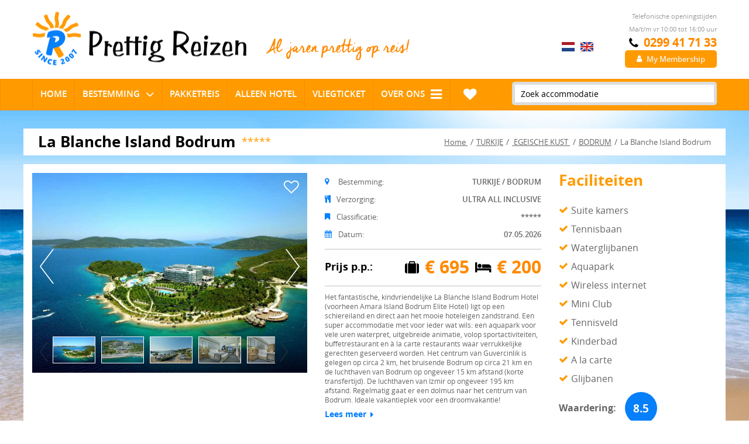

--- FILE ---
content_type: text/html; charset=utf-8
request_url: https://www.prettigreizen.nl/nl/la-blanche-island-bodrum
body_size: 268087
content:
<!DOCTYPE html>

<html xmlns="http://www.w3.org/1999/xhtml">
<head runat="server">
    <meta charset="utf-8" />
    <meta http-equiv="Content-Type" content="text/html; charset=utf-8" />
    <meta name="viewport" content="width=device-width, initial-scale=1.0, minimum-scale=1.0, maximum-scale=2.0, user-scalable=no" />
    <meta http-equiv="X-UA-Compatible" content="IE=edge">
    <link rel="shortcut icon" href="/favicon.ico" />


    
        <title>Aanbieding La Blanche Island Bodrum. Ultra all Inclusive.  La Blanche Island Bodrum 2026 boekbaar bij Prettig Reizen.</title>
        <meta name="keywords" content="Bodrum, La Blanche Island Bodrum, Turkije, Ultra all Inclusive, 2026 , vakantie, vliegvakantie, vroegboekkorting, reis, lastminute, reizen, boeken, PRETTIG REIZEN." />
        <meta name="description" content="Heerlijke en goedkope vakantie 2026 naar La Blanche Island Bodrum boekt u voordelig online bij Prettig Reizen. Ultra all Inclusive zonvakantie Bodrum, Turkije in populaire 5 sterren La Blanche Island Bodrum." />

    <link href="/Content/Assets/Less/Main.less?bundleVirtualPath=%7e%2fbundles%2fcss" rel="stylesheet"/>


    <script id="Cookiebot" src=https://consent.cookiebot.com/uc.js data-cbid="a0e02584-2480-471f-afa8-6df19ef88915" type="text/javascript"></script>

    <!-- Google Tag Manager -->
    <script>
        (function (w, d, s, l, i) {
            w[l] = w[l] || []; w[l].push({
                'gtm.start':
                    new Date().getTime(), event: 'gtm.js'
            }); var f = d.getElementsByTagName(s)[0],
                j = d.createElement(s), dl = l != 'dataLayer' ? '&l=' + l : ''; j.async = true; j.src =
                    'https://www.googletagmanager.com/gtm.js?id=' + i + dl; f.parentNode.insertBefore(j, f);
        })(window, document, 'script', 'dataLayer', 'GTM-PV9BQX2');</script>
    <!-- End Google Tag Manager -->
    <!-- Google Tag Manager -->
    <script>
        (function (w, d, s, l, i) {
            w[l] = w[l] || []; w[l].push({
                'gtm.start':
                    new Date().getTime(), event: 'gtm.js'
            }); var f = d.getElementsByTagName(s)[0],
                j = d.createElement(s), dl = l != 'dataLayer' ? '&l=' + l : ''; j.async = true; j.src =
                    'https://www.googletagmanager.com/gtm.js?id=' + i + dl; f.parentNode.insertBefore(j, f);
        })(window, document, 'script', 'dataLayer', 'GTM-WBV83FH');</script>
    <!-- End Google Tag Manager -->
    <!-- TrustBox script -->

    <script type="text/javascript" src="//widget.trustpilot.com/bootstrap/v5/tp.widget.bootstrap.min.js" async></script> <!-- End TrustBox script -->
    <!-- Meta Pixel Code -->
    
    <!-- End Meta Pixel Code -->


</head>

<body class="alt-page">
    <!-- Google Tag Manager (noscript) -->
    <noscript>
        <iframe src="https://www.googletagmanager.com/ns.html?id=GTM-PV9BQX2"
                height="0" width="0" style="display:none;visibility:hidden"></iframe>
    </noscript>
    <!-- End Google Tag Manager (noscript) -->
    <!-- Google Tag Manager (noscript) -->
    <noscript>
        <iframe src='https://www.googletagmanager.com/ns.html?id=GTM-WBV83FH'
                height='0' width='0' style='display:none;visibility:hidden'></iframe>
    </noscript>
    <!-- End Google Tag Manager (noscript) -->



    

    <div id="mobilemenu" class="sb-slidebar sb-right sb-width-custom" data-sb-width="75%">
        <div class="langs fl">
                    <a class="current lang-nl" href="/nl"></a>                     <a class="lang-en" href="/en"></a>
        </div>
        <ul>
            

            <li>
                <a href="#"><i class="icon-map-marker"></i>Bestemming</a>
                <div id="accordion2" class="submenu">
                        <span class="sm-head"><a href="/us/turkije">TURKIJE</a></span>
                        <div class="sm-list">
                                <ul>

                                        <li><a href="/us/bodrum">BODRUM</a></li>
                                        <li><a href="/us/cesme">CESME</a></li>
                                        <li><a href="/us/didim">DIDIM</a></li>
                                        <li><a href="/us/kusadasi">KUSADASI </a></li>
                                </ul>
                                <ul>

                                        <li><a href="/us/fethiye">FETHIYE</a></li>
                                        <li><a href="/us/marmaris">MARMARIS </a></li>
                                </ul>
                                <ul>

                                        <li><a href="/us/alanya">ALANYA</a></li>
                                        <li><a href="/us/antalya">ANTALYA </a></li>
                                        <li><a href="/us/belek">BELEK</a></li>
                                        <li><a href="/us/kemer">KEMER </a></li>
                                        <li><a href="/us/side">SIDE</a></li>
                                </ul>
                        </div>
                        <span class="sm-head"><a href="/us/griekenland">GRIEKENLAND</a></span>
                        <div class="sm-list">
                                <ul>

                                        <li><a href="/us/kreta">KRETA</a></li>
                                </ul>
                        </div>
                        <span class="sm-head"><a href="/us/egypte">EGYPTE</a></span>
                        <div class="sm-list">
                                <ul>

                                        <li><a href="/us/hurghada">HURGHADA</a></li>
                                </ul>
                                <ul>

                                        <li><a href="/us/sharm-el-sheikh">SHARM EL SHEIKH</a></li>
                                </ul>
                        </div>
                </div>
            </li>
            <li><a href="/nl/zonvakantie-aanbieding">Pakketreis</a></li>
            <li><a href="/nl/Page/HotelsPage"><i class="icon-hotel"></i>Alleen Hotel</a></li>
            <li><a href="/nl/Page/FlightsPage"><i class="icon-plane"></i>Vliegticket</a></li>
            
                <li><a href="/us/populair"><i class="icon-star"></i>Populair</a></li>
            <li><a class="go-fav-list" href="/Page/FavListPage"><i class="icon-heart"></i>Favorietenlijst</a></li>
            <li><a href="https://www.prettigreizen.nl/nl/Veelgestelde-vragen">Veelgestelde Vragen</a></li>
                    <li><a href="https://www.prettigreizen.nl/nl/over-ons">Over Ons</a></li>
                    <li><a href="https://www.prettigreizen.nl/nl/contact">CONTACT</a></li>
            <li><a href="https://www.prettigreizen.nl/nl/dynamicpage/GroupApplication">Groepsofferte</a></li>

        </ul>
    </div>
    <header>
        <div class="container">
            <div class="row">
                <div class="col-xs-7 col-sm-4 col-md-4">
                    <a class="logo" href="https://www.prettigreizen.nl/">

                    </a>
                    <div class="visible-xs">
                        <!-- TrustBox widget - Carousel -->
                        <div class="trustpilot-widget mobile-widget" data-locale="nl-NL" data-template-id="5419b637fa0340045cd0c936" data-businessunit-id="4f174d5500006400051254f4" data-style-height="20px" data-style-width="100%" data-theme="light">
                            <a href="https://nl.trustpilot.com/review/www.prettigreizen.nl" target="_blank" rel="noopener">Trustpilot</a>
                        </div>

                        <!-- End TrustBox widget -->
                    </div>
                </div>
                <div class="col-xs-4 col-sm-4 col-md-3 hidden-xs hidden-sm hidden-md">
                    <p class="slogan">Al jaren prettig op reis!</p>
                </div>
                <div class="col-xs-3 scorer col-sm-5 col-md-4 col-lg-2 hidden-xs">
                    <!-- TrustBox widget - Carousel -->
                    <div class="trustpilot-widget" data-locale="nl-NL" data-template-id="5419b637fa0340045cd0c936" data-businessunit-id="4f174d5500006400051254f4" data-style-height="20px" data-style-width="100%" data-theme="light">
                        <a href="https://nl.trustpilot.com/review/www.prettigreizen.nl" target="_blank" rel="noopener">Trustpilot</a>
                    </div>

                    <!-- End TrustBox widget -->
                    
                </div>
                <div class="col-xs-5 col-sm-3 col-md-3">
                    <div class="langs fl">
                                <a class="current lang-nl" href="/nl"></a>                                 <a class="lang-en" href="/en"></a>
                    </div>
                    <div class="callcenter hidden-xs hidden-sm">
                        <p>
                            <small>Telefonische openingstijden</small><br />
                            <small>
                                Ma/t/m vr 10:00 tot 16:00 uur 
                            </small><br />
                            <span><i class="icon-phone"></i>0299 41 71 33</span>
                        </p>

                    </div>
                    <div class="login-btn-holder">



    <a class="btn action loginBtn" href="/nl/Account/AccountPage">
        <i class="icon-user"></i><span>My Membership</span>
    </a>

                    </div>
                    <div id="main-menu" class="mobile-menu sb-toggle-right navbar-right"><i class="icon-bars"></i></div>
                    <a href="tel:0031299417133" class="call-us-phone"><i class="icon-phone"></i></a>
                </div>
                <div class="auto-comp">


<select class="form-control"  id="ProductOrPlaceSPTXT" name="ProductOrPlace" data-live-search="true">
    <option data-hidden="true">Zoek accommodatie</option>
        <option value="Hotel_894_AYT"
                data-type="Hotel" data-id="894" data-placeid="47"
                data-country-name="TURKIJE"
                data-region-name="TURKSE RIVIERA"
                data-seoUrl="nl/adalya-art-side"
                
                data-place-name="SIDE"
                data-child-min-age="2" 
                data-child-max-age="12">
            <span class="Hotel">   Adalya Art Side </span>
        </option>
        <option value="Hotel_897_AYT"
                data-type="Hotel" data-id="897" data-placeid="43"
                data-country-name="TURKIJE"
                data-region-name="TURKSE RIVIERA"
                data-seoUrl="nl/adalya-elite-lara"
                
                data-place-name="ANTALYA "
                data-child-min-age="2" 
                data-child-max-age="12">
            <span class="Hotel">   Adalya Elite Lara </span>
        </option>
        <option value="Hotel_896_AYT"
                data-type="Hotel" data-id="896" data-placeid="47"
                data-country-name="TURKIJE"
                data-region-name="TURKSE RIVIERA"
                data-seoUrl="nl/adalya-ocean-deluxe"
                
                data-place-name="SIDE"
                data-child-min-age="2" 
                data-child-max-age="12">
            <span class="Hotel">   Adalya Ocean Deluxe </span>
        </option>
        <option value="Hotel_895_AYT"
                data-type="Hotel" data-id="895" data-placeid="47"
                data-country-name="TURKIJE"
                data-region-name="TURKSE RIVIERA"
                data-seoUrl="nl/adalya-resort-spa"
                
                data-place-name="SIDE"
                data-child-min-age="2" 
                data-child-max-age="12">
            <span class="Hotel">   Adalya Resort &amp; Spa </span>
        </option>
        <option value="Hotel_1268_AYT_GZP"
                data-type="Hotel" data-id="1268" data-placeid="44"
                data-country-name="TURKIJE"
                data-region-name="TURKSE RIVIERA"
                data-seoUrl="nl/adin-beach-halal-hotel"
                
                data-place-name="ALANYA"
                data-child-min-age="2" 
                data-child-max-age="12">
            <span class="Hotel">   Adin Beach Halal Hotel </span>
        </option>
        <option value="Hotel_1275_AYT"
                data-type="Hotel" data-id="1275" data-placeid="46"
                data-country-name="TURKIJE"
                data-region-name="TURKSE RIVIERA"
                data-seoUrl="nl/adora-resort-hotel"
                
                data-place-name="BELEK"
                data-child-min-age="2" 
                data-child-max-age="12">
            <span class="Hotel">   Adora Resort Hotel </span>
        </option>
        <option value="Hotel_683_HER"
                data-type="Hotel" data-id="683" data-placeid="75"
                data-country-name="GRIEKENLAND"
                data-region-name="MIDDELLANDSE ZEE"
                data-seoUrl="nl/aeolos-beach-resort-hotel"
                
                data-place-name="KRETA"
                data-child-min-age="2" 
                data-child-max-age="12">
            <span class="Hotel">   Aeolos Beach Resort Hotel </span>
        </option>
        <option value="Hotel_1326_ADB"
                data-type="Hotel" data-id="1326" data-placeid="94"
                data-country-name="TURKIJE"
                data-region-name="EGEISCHE KUST"
                data-seoUrl="nl/akra-didim-hotel"
                
                data-place-name="DIDIM"
                data-child-min-age="2" 
                data-child-max-age="12">
            <span class="Hotel">   Akra Didim Hotel </span>
        </option>
        <option value="Hotel_747_AYT_GZP"
                data-type="Hotel" data-id="747" data-placeid="44"
                data-country-name="TURKIJE"
                data-region-name="TURKSE RIVIERA"
                data-seoUrl="nl/alaiye-kleopatra-hotel"
                
                data-place-name="ALANYA"
                data-child-min-age="2" 
                data-child-max-age="12">
            <span class="Hotel">   Alaiye Kleopatra Hotel </span>
        </option>
        <option value="Hotel_647_AYT_GZP"
                data-type="Hotel" data-id="647" data-placeid="44"
                data-country-name="TURKIJE"
                data-region-name="TURKSE RIVIERA"
                data-seoUrl="nl/alaiye-resort-spa-hotel"
                
                data-place-name="ALANYA"
                data-child-min-age="2" 
                data-child-max-age="12">
            <span class="Hotel">   Alaiye Resort &amp; Spa Hotel </span>
        </option>
        <option value="Hotel_1265_AYT"
                data-type="Hotel" data-id="1265" data-placeid="47"
                data-country-name="TURKIJE"
                data-region-name="TURKSE RIVIERA"
                data-seoUrl="nl/alarcha-hotels-resorts"
                
                data-place-name="SIDE"
                data-child-min-age="2" 
                data-child-max-age="12">
            <span class="Hotel">   Alarcha Hotels &amp; Resorts </span>
        </option>
        <option value="Hotel_898_AYT"
                data-type="Hotel" data-id="898" data-placeid="47"
                data-country-name="TURKIJE"
                data-region-name="TURKSE RIVIERA"
                data-seoUrl="nl/alba-queen"
                
                data-place-name="SIDE"
                data-child-min-age="2" 
                data-child-max-age="12">
            <span class="Hotel">   Alba Queen </span>
        </option>
        <option value="Hotel_900_AYT"
                data-type="Hotel" data-id="900" data-placeid="47"
                data-country-name="TURKIJE"
                data-region-name="TURKSE RIVIERA"
                data-seoUrl="nl/alba-resort"
                
                data-place-name="SIDE"
                data-child-min-age="2" 
                data-child-max-age="12">
            <span class="Hotel">   Alba Resort </span>
        </option>
        <option value="Hotel_899_AYT"
                data-type="Hotel" data-id="899" data-placeid="47"
                data-country-name="TURKIJE"
                data-region-name="TURKSE RIVIERA"
                data-seoUrl="nl/alba-royal"
                
                data-place-name="SIDE"
                data-child-min-age="2" 
                data-child-max-age="12">
            <span class="Hotel">   Alba Royal </span>
        </option>
        <option value="Hotel_1267_HRG"
                data-type="Hotel" data-id="1267" data-placeid="72"
                data-country-name="EGYPTE"
                data-region-name="RODE ZEE"
                data-seoUrl="nl/albatros-blu-spa-resort"
                
                data-place-name="HURGHADA"
                data-child-min-age="2" 
                data-child-max-age="12">
            <span class="Hotel">   Albatros Blu Spa Resort </span>
        </option>
        <option value="Hotel_376_HRG"
                data-type="Hotel" data-id="376" data-placeid="72"
                data-country-name="EGYPTE"
                data-region-name="RODE ZEE"
                data-seoUrl="nl/albatros-citadel-sahl-hashish"
                
                data-place-name="HURGHADA"
                data-child-min-age="2" 
                data-child-max-age="12">
            <span class="Hotel">   Albatros Citadel Sahl Hashish </span>
        </option>
        <option value="Hotel_1085_HRG"
                data-type="Hotel" data-id="1085" data-placeid="72"
                data-country-name="EGYPTE"
                data-region-name="RODE ZEE"
                data-seoUrl="nl/albatros-palace"
                
                data-place-name="HURGHADA"
                data-child-min-age="2" 
                data-child-max-age="12">
            <span class="Hotel">   Albatros Palace </span>
        </option>
        <option value="Hotel_1228_HRG"
                data-type="Hotel" data-id="1228" data-placeid="72"
                data-country-name="EGYPTE"
                data-region-name="RODE ZEE"
                data-seoUrl="nl/albatros-white-beach"
                
                data-place-name="HURGHADA"
                data-child-min-age="2" 
                data-child-max-age="12">
            <span class="Hotel">   Albatros White Beach </span>
        </option>
        <option value="Hotel_644_HRG"
                data-type="Hotel" data-id="644" data-placeid="72"
                data-country-name="EGYPTE"
                data-region-name="RODE ZEE"
                data-seoUrl="nl/alf-leila-wa-leila"
                
                data-place-name="HURGHADA"
                data-child-min-age="2" 
                data-child-max-age="12">
            <span class="Hotel">   ALF LEILA WA LEILA </span>
        </option>
        <option value="Hotel_1225_AYT"
                data-type="Hotel" data-id="1225" data-placeid="47"
                data-country-name="TURKIJE"
                data-region-name="TURKSE RIVIERA"
                data-seoUrl="nl/ali-bey-club"
                
                data-place-name="SIDE"
                data-child-min-age="2" 
                data-child-max-age="12">
            <span class="Hotel">   Ali Bey Club </span>
        </option>
        <option value="Hotel_1224_AYT"
                data-type="Hotel" data-id="1224" data-placeid="47"
                data-country-name="TURKIJE"
                data-region-name="TURKSE RIVIERA"
                data-seoUrl="nl/ali-bey-resort"
                
                data-place-name="SIDE"
                data-child-min-age="2" 
                data-child-max-age="12">
            <span class="Hotel">   Ali Bey Resort </span>
        </option>
        <option value="Hotel_1098_ADB"
                data-type="Hotel" data-id="1098" data-placeid="106"
                data-country-name="TURKIJE"
                data-region-name="EGEISCHE KUST"
                data-seoUrl="nl/altin-yunus-resort-thermal-hotel"
                
                data-place-name="CESME"
                data-child-min-age="2" 
                data-child-max-age="12">
            <span class="Hotel">   Altin Yunus Resort &amp; Thermal Hotel </span>
        </option>
        <option value="Hotel_181_AYT"
                data-type="Hotel" data-id="181" data-placeid="47"
                data-country-name="TURKIJE"
                data-region-name="TURKSE RIVIERA"
                data-seoUrl="nl/altinkum-bungalows"
                
                data-place-name="SIDE"
                data-child-min-age="2" 
                data-child-max-age="12">
            <span class="Hotel">   Altinkum Bungalows </span>
        </option>
        <option value="Hotel_1305_AYT"
                data-type="Hotel" data-id="1305" data-placeid="47"
                data-country-name="TURKIJE"
                data-region-name="TURKSE RIVIERA"
                data-seoUrl="nl/amara-family-resort"
                
                data-place-name="SIDE"
                data-child-min-age="2" 
                data-child-max-age="12">
            <span class="Hotel">   Amara Family Resort </span>
        </option>
        <option value="Hotel_291_AYT"
                data-type="Hotel" data-id="291" data-placeid="47"
                data-country-name="TURKIJE"
                data-region-name="TURKSE RIVIERA"
                data-seoUrl="nl/amelia-beach-resort-hotel-spa"
                
                data-place-name="SIDE"
                data-child-min-age="2" 
                data-child-max-age="12">
            <span class="Hotel">   AMELIA BEACH RESORT HOTEL &amp; SPA </span>
        </option>
        <option value="Hotel_675_BJV_ADB"
                data-type="Hotel" data-id="675" data-placeid="94"
                data-country-name="TURKIJE"
                data-region-name="EGEISCHE KUST"
                data-seoUrl="nl/anadolu-hotels-didim-club-vh-palm-wings"
                
                data-place-name="DIDIM"
                data-child-min-age="2" 
                data-child-max-age="12">
            <span class="Hotel">   Anadolu Hotels Didim Club vh. Palm Wings </span>
        </option>
        <option value="Hotel_1329_ADB"
                data-type="Hotel" data-id="1329" data-placeid="94"
                data-country-name="TURKIJE"
                data-region-name="EGEISCHE KUST"
                data-seoUrl="nl/anda-barut-collection-didim"
                
                data-place-name="DIDIM"
                data-child-min-age="2" 
                data-child-max-age="12">
            <span class="Hotel">   Anda Barut Collection Didim </span>
        </option>
        <option value="Hotel_1138_HER"
                data-type="Hotel" data-id="1138" data-placeid="75"
                data-country-name="GRIEKENLAND"
                data-region-name="MIDDELLANDSE ZEE"
                data-seoUrl="nl/annabelle-beach-resort"
                
                data-place-name="KRETA"
                data-child-min-age="2" 
                data-child-max-age="12">
            <span class="Hotel">   Annabelle Beach Resort </span>
        </option>
        <option value="Hotel_447_SSH"
                data-type="Hotel" data-id="447" data-placeid="82"
                data-country-name="EGYPTE"
                data-region-name="RODE ZEE"
                data-seoUrl="nl/aqua-blu-sharm"
                
                data-place-name="SHARM EL SHEIKH"
                data-child-min-age="2" 
                data-child-max-age="12">
            <span class="Hotel">   Aqua Blu Sharm </span>
        </option>
        <option value="Hotel_1021_ADB"
                data-type="Hotel" data-id="1021" data-placeid="52"
                data-country-name="TURKIJE"
                data-region-name="EGEISCHE KUST"
                data-seoUrl="nl/aqua-fantasy"
                
                data-place-name="KUSADASI "
                data-child-min-age="2" 
                data-child-max-age="12">
            <span class="Hotel">   Aqua Fantasy </span>
        </option>
        <option value="Hotel_511_HER"
                data-type="Hotel" data-id="511" data-placeid="75"
                data-country-name="GRIEKENLAND"
                data-region-name="MIDDELLANDSE ZEE"
                data-seoUrl="nl/aqua-sun-village-vh-eri-sun"
                
                data-place-name="KRETA"
                data-child-min-age="2" 
                data-child-max-age="12">
            <span class="Hotel">   Aqua Sun Village vh Eri Sun </span>
        </option>
        <option value="Hotel_892_ADB_BJV"
                data-type="Hotel" data-id="892" data-placeid="94"
                data-country-name="TURKIJE"
                data-region-name="EGEISCHE KUST"
                data-seoUrl="nl/aquasis-deluxe-resort-spa"
                
                data-place-name="DIDIM"
                data-child-min-age="2" 
                data-child-max-age="12">
            <span class="Hotel">   Aquasis Deluxe Resort &amp; Spa </span>
        </option>
        <option value="Hotel_375_HRG"
                data-type="Hotel" data-id="375" data-placeid="72"
                data-country-name="EGYPTE"
                data-region-name="RODE ZEE"
                data-seoUrl="nl/arabella-azur-hotel"
                
                data-place-name="HURGHADA"
                data-child-min-age="2" 
                data-child-max-age="12">
            <span class="Hotel">   Arabella Azur Hotel </span>
        </option>
        <option value="Hotel_378_HRG"
                data-type="Hotel" data-id="378" data-placeid="72"
                data-country-name="EGYPTE"
                data-region-name="RODE ZEE"
                data-seoUrl="nl/arabia-azur-hurghada"
                
                data-place-name="HURGHADA"
                data-child-min-age="2" 
                data-child-max-age="12">
            <span class="Hotel">   Arabia Azur Hurghada </span>
        </option>
        <option value="Hotel_342_ADB"
                data-type="Hotel" data-id="342" data-placeid="52"
                data-country-name="TURKIJE"
                data-region-name="EGEISCHE KUST"
                data-seoUrl="nl/aria-claros-beach-spa-resort"
                
                data-place-name="KUSADASI "
                data-child-min-age="2" 
                data-child-max-age="12">
            <span class="Hotel">   ARIA CLAROS BEACH &amp; SPA RESORT </span>
        </option>
        <option value="Hotel_1104_HER"
                data-type="Hotel" data-id="1104" data-placeid="75"
                data-country-name="GRIEKENLAND"
                data-region-name="MIDDELLANDSE ZEE"
                data-seoUrl="nl/arina-beach-resort"
                
                data-place-name="KRETA"
                data-child-min-age="2" 
                data-child-max-age="12">
            <span class="Hotel">   Arina Beach Resort </span>
        </option>
        <option value="Hotel_275_AYT_GZP"
                data-type="Hotel" data-id="275" data-placeid="44"
                data-country-name="TURKIJE"
                data-region-name="TURKSE RIVIERA"
                data-seoUrl="nl/arycanda-de-luxe-hotel"
                
                data-place-name="ALANYA"
                data-child-min-age="2" 
                data-child-max-age="12">
            <span class="Hotel">   ARYCANDA DE LUXE HOTEL </span>
        </option>
        <option value="Hotel_1068_AYT_GZP"
                data-type="Hotel" data-id="1068" data-placeid="44"
                data-country-name="TURKIJE"
                data-region-name="TURKSE RIVIERA"
                data-seoUrl="nl/aska-just-in-beach-hotel"
                
                data-place-name="ALANYA"
                data-child-min-age="2" 
                data-child-max-age="12">
            <span class="Hotel">   Aska Just In Beach Hotel </span>
        </option>
        <option value="Hotel_775_AYT"
                data-type="Hotel" data-id="775" data-placeid="43"
                data-country-name="TURKIJE"
                data-region-name="TURKSE RIVIERA"
                data-seoUrl="nl/aska-lara-deluxe"
                
                data-place-name="ANTALYA "
                data-child-min-age="2" 
                data-child-max-age="12">
            <span class="Hotel">   Aska Lara Deluxe </span>
        </option>
        <option value="Hotel_1312_AYT"
                data-type="Hotel" data-id="1312" data-placeid="46"
                data-country-name="TURKIJE"
                data-region-name="TURKSE RIVIERA"
                data-seoUrl="nl/asteria-family-resort-belek"
                
                data-place-name="BELEK"
                data-child-min-age="2" 
                data-child-max-age="12">
            <span class="Hotel">   Asteria Family Resort Belek </span>
        </option>
        <option value="Hotel_1302_AYT"
                data-type="Hotel" data-id="1302" data-placeid="47"
                data-country-name="TURKIJE"
                data-region-name="TURKSE RIVIERA"
                data-seoUrl="nl/asteria-family-resort-side-vh-euphoria-palm"
                
                data-place-name="SIDE"
                data-child-min-age="2" 
                data-child-max-age="12">
            <span class="Hotel">   Asteria Family Resort Side vh. Euphoria Palm </span>
        </option>
        <option value="Hotel_637_AYT"
                data-type="Hotel" data-id="637" data-placeid="43"
                data-country-name="TURKIJE"
                data-region-name="TURKSE RIVIERA"
                data-seoUrl="nl/asteria-kremlin-palace"
                
                data-place-name="ANTALYA "
                data-child-min-age="2" 
                data-child-max-age="12">
            <span class="Hotel">   Asteria Kremlin Palace </span>
        </option>
        <option value="Hotel_1181_HER"
                data-type="Hotel" data-id="1181" data-placeid="75"
                data-country-name="GRIEKENLAND"
                data-region-name="MIDDELLANDSE ZEE"
                data-seoUrl="nl/atermono-boutique-resort"
                
                data-place-name="KRETA"
                data-child-min-age="2" 
                data-child-max-age="12">
            <span class="Hotel">   Atermono Boutique Resort </span>
        </option>
        <option value="Hotel_1148_BJV"
                data-type="Hotel" data-id="1148" data-placeid="49"
                data-country-name="TURKIJE"
                data-region-name="EGEISCHE KUST"
                data-seoUrl="nl/ayaz-aqua-hotel"
                
                data-place-name="BODRUM"
                data-child-min-age="2" 
                data-child-max-age="12">
            <span class="Hotel">   Ayaz Aqua Hotel </span>
        </option>
        <option value="Hotel_292_AYT"
                data-type="Hotel" data-id="292" data-placeid="47"
                data-country-name="TURKIJE"
                data-region-name="TURKSE RIVIERA"
                data-seoUrl="nl/aydinbey-kings-palace"
                
                data-place-name="SIDE"
                data-child-min-age="2" 
                data-child-max-age="12">
            <span class="Hotel">   AYDINBEY KINGS PALACE </span>
        </option>
        <option value="Hotel_1054_AYT"
                data-type="Hotel" data-id="1054" data-placeid="46"
                data-country-name="TURKIJE"
                data-region-name="TURKSE RIVIERA"
                data-seoUrl="nl/aydinbey-queen-s-palace"
                
                data-place-name="BELEK"
                data-child-min-age="2" 
                data-child-max-age="12">
            <span class="Hotel">   Aydinbey Queen&#39;s Palace </span>
        </option>
        <option value="Hotel_1226_AYT_GZP"
                data-type="Hotel" data-id="1226" data-placeid="44"
                data-country-name="TURKIJE"
                data-region-name="TURKSE RIVIERA"
                data-seoUrl="nl/azura-deluxe-resort-spa-hotel"
                
                data-place-name="ALANYA"
                data-child-min-age="2" 
                data-child-max-age="12">
            <span class="Hotel">   Azura Deluxe Resort &amp; Spa Hotel </span>
        </option>
        <option value="Hotel_1291_BJV"
                data-type="Hotel" data-id="1291" data-placeid="49"
                data-country-name="TURKIJE"
                data-region-name="EGEISCHE KUST"
                data-seoUrl="nl/azure-by-yelken"
                
                data-place-name="BODRUM"
                data-child-min-age="2" 
                data-child-max-age="12">
            <span class="Hotel">   Azure By Yelken </span>
        </option>
        <option value="Hotel_1108_ADB"
                data-type="Hotel" data-id="1108" data-placeid="106"
                data-country-name="TURKIJE"
                data-region-name="EGEISCHE KUST"
                data-seoUrl="nl/babaylon-hotel"
                
                data-place-name="CESME"
                data-child-min-age="2" 
                data-child-max-age="12">
            <span class="Hotel">   Babaylon Hotel </span>
        </option>
        <option value="Hotel_299_BJV"
                data-type="Hotel" data-id="299" data-placeid="49"
                data-country-name="TURKIJE"
                data-region-name="EGEISCHE KUST"
                data-seoUrl="nl/baia-hotels-bodrum"
                
                data-place-name="BODRUM"
                data-child-min-age="2" 
                data-child-max-age="12">
            <span class="Hotel">   BAIA HOTELS BODRUM </span>
        </option>
        <option value="Hotel_725_AYT"
                data-type="Hotel" data-id="725" data-placeid="43"
                data-country-name="TURKIJE"
                data-region-name="TURKSE RIVIERA"
                data-seoUrl="nl/baia-hotels-lara"
                
                data-place-name="ANTALYA "
                data-child-min-age="2" 
                data-child-max-age="12">
            <span class="Hotel">   Baia Hotels Lara </span>
        </option>
        <option value="Hotel_567_AYT"
                data-type="Hotel" data-id="567" data-placeid="47"
                data-country-name="TURKIJE"
                data-region-name="TURKSE RIVIERA"
                data-seoUrl="nl/barut-cennet-acanthus"
                
                data-place-name="SIDE"
                data-child-min-age="2" 
                data-child-max-age="12">
            <span class="Hotel">   Barut Cennet &amp; Acanthus </span>
        </option>
        <option value="Hotel_543_AYT"
                data-type="Hotel" data-id="543" data-placeid="47"
                data-country-name="TURKIJE"
                data-region-name="TURKSE RIVIERA"
                data-seoUrl="nl/barut-hotel-arum-side"
                
                data-place-name="SIDE"
                data-child-min-age="2" 
                data-child-max-age="12">
            <span class="Hotel">   Barut Hotel Arum Side </span>
        </option>
        <option value="Hotel_541_AYT"
                data-type="Hotel" data-id="541" data-placeid="43"
                data-country-name="TURKIJE"
                data-region-name="TURKSE RIVIERA"
                data-seoUrl="nl/barut-hotel-lara-resort-spa"
                
                data-place-name="ANTALYA "
                data-child-min-age="2" 
                data-child-max-age="12">
            <span class="Hotel">   Barut Hotel Lara Resort Spa </span>
        </option>
        <option value="Hotel_343_ADB"
                data-type="Hotel" data-id="343" data-placeid="52"
                data-country-name="TURKIJE"
                data-region-name="EGEISCHE KUST"
                data-seoUrl="nl/batihan-beach-resort-hotel"
                
                data-place-name="KUSADASI "
                data-child-min-age="2" 
                data-child-max-age="12">
            <span class="Hotel">   Batihan Beach Resort Hotel </span>
        </option>
        <option value="Hotel_1216_BJV"
                data-type="Hotel" data-id="1216" data-placeid="49"
                data-country-name="TURKIJE"
                data-region-name="EGEISCHE KUST"
                data-seoUrl="nl/be-premium-bodrum"
                
                data-place-name="BODRUM"
                data-child-min-age="2" 
                data-child-max-age="12">
            <span class="Hotel">   Be Premium Bodrum </span>
        </option>
        <option value="Hotel_1227_HRG"
                data-type="Hotel" data-id="1227" data-placeid="72"
                data-country-name="EGYPTE"
                data-region-name="RODE ZEE"
                data-seoUrl="nl/beach-albatros-resort"
                
                data-place-name="HURGHADA"
                data-child-min-age="2" 
                data-child-max-age="12">
            <span class="Hotel">   Beach Albatros Resort </span>
        </option>
        <option value="Hotel_371_HRG"
                data-type="Hotel" data-id="371" data-placeid="72"
                data-country-name="EGYPTE"
                data-region-name="RODE ZEE"
                data-seoUrl="nl/bel-air-azur-hotel"
                
                data-place-name="HURGHADA"
                data-child-min-age="2" 
                data-child-max-age="12">
            <span class="Hotel">   BEL AIR AZUR HOTEL </span>
        </option>
        <option value="Hotel_847_AYT"
                data-type="Hotel" data-id="847" data-placeid="46"
                data-country-name="TURKIJE"
                data-region-name="TURKSE RIVIERA"
                data-seoUrl="nl/belconti-resort-hotel"
                
                data-place-name="BELEK"
                data-child-min-age="2" 
                data-child-max-age="12">
            <span class="Hotel">   Belconti Resort Hotel </span>
        </option>
        <option value="Hotel_366_AYT"
                data-type="Hotel" data-id="366" data-placeid="46"
                data-country-name="TURKIJE"
                data-region-name="TURKSE RIVIERA"
                data-seoUrl="nl/belek-beach-resort-hotel"
                
                data-place-name="BELEK"
                data-child-min-age="2" 
                data-child-max-age="12">
            <span class="Hotel">   Belek Beach Resort Hotel </span>
        </option>
        <option value="Hotel_1147_HER"
                data-type="Hotel" data-id="1147" data-placeid="75"
                data-country-name="GRIEKENLAND"
                data-region-name="MIDDELLANDSE ZEE"
                data-seoUrl="nl/bella-beach-hotel"
                
                data-place-name="KRETA"
                data-child-min-age="2" 
                data-child-max-age="12">
            <span class="Hotel">   Bella Beach Hotel </span>
        </option>
        <option value="Hotel_1174_HER"
                data-type="Hotel" data-id="1174" data-placeid="75"
                data-country-name="GRIEKENLAND"
                data-region-name="MIDDELLANDSE ZEE"
                data-seoUrl="nl/bio-suites-hotel"
                
                data-place-name="KRETA"
                data-child-min-age="2" 
                data-child-max-age="12">
            <span class="Hotel">   Bio Suites Hotel </span>
        </option>
        <option value="Hotel_210_BJV"
                data-type="Hotel" data-id="210" data-placeid="49"
                data-country-name="TURKIJE"
                data-region-name="EGEISCHE KUST"
                data-seoUrl="nl/blue-dreams-resort-and-spa"
                
                data-place-name="BODRUM"
                data-child-min-age="2" 
                data-child-max-age="12">
            <span class="Hotel">   Blue Dreams Resort and Spa </span>
        </option>
        <option value="Hotel_808_BJV"
                data-type="Hotel" data-id="808" data-placeid="49"
                data-country-name="TURKIJE"
                data-region-name="EGEISCHE KUST"
                data-seoUrl="nl/bodrum-beach-resort-gumbet"
                
                data-place-name="BODRUM"
                data-child-min-age="2" 
                data-child-max-age="12">
            <span class="Hotel">   Bodrum Beach Resort Gumbet </span>
        </option>
        <option value="Hotel_475_BJV_IZM"
                data-type="Hotel" data-id="475" data-placeid="49"
                data-country-name="TURKIJE"
                data-region-name="EGEISCHE KUST"
                data-seoUrl="nl/bodrum-holiday-resort-spa"
                
                data-place-name="BODRUM"
                data-child-min-age="2" 
                data-child-max-age="12">
            <span class="Hotel">   Bodrum Holiday Resort &amp; Spa </span>
        </option>
        <option value="Hotel_796_BJV_IZM"
                data-type="Hotel" data-id="796" data-placeid="49"
                data-country-name="TURKIJE"
                data-region-name="EGEISCHE KUST"
                data-seoUrl="nl/bodrum-park-resort"
                
                data-place-name="BODRUM"
                data-child-min-age="2" 
                data-child-max-age="12">
            <span class="Hotel">   Bodrum Park Resort </span>
        </option>
        <option value="Hotel_260_AYT"
                data-type="Hotel" data-id="260" data-placeid="47"
                data-country-name="TURKIJE"
                data-region-name="TURKSE RIVIERA"
                data-seoUrl="nl/bungalows-can-garden"
                
                data-place-name="SIDE"
                data-child-min-age="2" 
                data-child-max-age="12">
            <span class="Hotel">   BUNGALOWS CAN GARDEN </span>
        </option>
        <option value="Hotel_233_ADB"
                data-type="Hotel" data-id="233" data-placeid="52"
                data-country-name="TURKIJE"
                data-region-name="EGEISCHE KUST"
                data-seoUrl="nl/cactus-hotel-club-paradise"
                
                data-place-name="KUSADASI "
                data-child-min-age="2" 
                data-child-max-age="12">
            <span class="Hotel">   Cactus Hotel Club Paradise </span>
        </option>
        <option value="Hotel_229_ADB"
                data-type="Hotel" data-id="229" data-placeid="52"
                data-country-name="TURKIJE"
                data-region-name="EGEISCHE KUST"
                data-seoUrl="nl/cactus-hotel-club-yali-resort"
                
                data-place-name="KUSADASI "
                data-child-min-age="2" 
                data-child-max-age="12">
            <span class="Hotel">   Cactus Hotel Club Yali Resort </span>
        </option>
        <option value="Hotel_1276_AYT"
                data-type="Hotel" data-id="1276" data-placeid="47"
                data-country-name="TURKIJE"
                data-region-name="TURKSE RIVIERA"
                data-seoUrl="nl/calido-maris-hotel"
                
                data-place-name="SIDE"
                data-child-min-age="2" 
                data-child-max-age="12">
            <span class="Hotel">   Calido Maris Hotel </span>
        </option>
        <option value="Hotel_384_AYT"
                data-type="Hotel" data-id="384" data-placeid="46"
                data-country-name="TURKIJE"
                data-region-name="TURKSE RIVIERA"
                data-seoUrl="nl/calista-luxury-resort-hotel"
                
                data-place-name="BELEK"
                data-child-min-age="2" 
                data-child-max-age="12">
            <span class="Hotel">   CALISTA LUXURY RESORT HOTEL </span>
        </option>
        <option value="Hotel_332_AYT"
                data-type="Hotel" data-id="332" data-placeid="47"
                data-country-name="TURKIJE"
                data-region-name="TURKSE RIVIERA"
                data-seoUrl="nl/can-garden-resort-hotel"
                
                data-place-name="SIDE"
                data-child-min-age="2" 
                data-child-max-age="12">
            <span class="Hotel">   CAN GARDEN RESORT HOTEL </span>
        </option>
        <option value="Hotel_1000_HER"
                data-type="Hotel" data-id="1000" data-placeid="75"
                data-country-name="GRIEKENLAND"
                data-region-name="MIDDELLANDSE ZEE"
                data-seoUrl="nl/candia-park-village"
                
                data-place-name="KRETA"
                data-child-min-age="2" 
                data-child-max-age="12">
            <span class="Hotel">   Candia Park Village </span>
        </option>
        <option value="Hotel_1208_HER"
                data-type="Hotel" data-id="1208" data-placeid="75"
                data-country-name="GRIEKENLAND"
                data-region-name="MIDDELLANDSE ZEE"
                data-seoUrl="nl/castello-village-hotel"
                
                data-place-name="KRETA"
                data-child-min-age="2" 
                data-child-max-age="12">
            <span class="Hotel">   Castello Village Hotel </span>
        </option>
        <option value="Hotel_1290_AYT"
                data-type="Hotel" data-id="1290" data-placeid="47"
                data-country-name="TURKIJE"
                data-region-name="TURKSE RIVIERA"
                data-seoUrl="nl/cesars-resort-side"
                
                data-place-name="SIDE"
                data-child-min-age="2" 
                data-child-max-age="12">
            <span class="Hotel">   Cesars Resort Side </span>
        </option>
        <option value="Hotel_438_BJV"
                data-type="Hotel" data-id="438" data-placeid="49"
                data-country-name="TURKIJE"
                data-region-name="EGEISCHE KUST"
                data-seoUrl="nl/club-cactus-fleur-beach"
                
                data-place-name="BODRUM"
                data-child-min-age="2" 
                data-child-max-age="12">
            <span class="Hotel">   Club Cactus Fleur Beach </span>
        </option>
        <option value="Hotel_713_AYT"
                data-type="Hotel" data-id="713" data-placeid="47"
                data-country-name="TURKIJE"
                data-region-name="TURKSE RIVIERA"
                data-seoUrl="nl/club-grand-aqua"
                
                data-place-name="SIDE"
                data-child-min-age="2" 
                data-child-max-age="12">
            <span class="Hotel">   Club Grand Aqua </span>
        </option>
        <option value="Hotel_712_AYT"
                data-type="Hotel" data-id="712" data-placeid="47"
                data-country-name="TURKIJE"
                data-region-name="TURKSE RIVIERA"
                data-seoUrl="nl/club-grand-side"
                
                data-place-name="SIDE"
                data-child-min-age="2" 
                data-child-max-age="12">
            <span class="Hotel">   Club Grand Side </span>
        </option>
        <option value="Hotel_568_AYT"
                data-type="Hotel" data-id="568" data-placeid="43"
                data-country-name="TURKIJE"
                data-region-name="TURKSE RIVIERA"
                data-seoUrl="nl/club-hotel-sera"
                
                data-place-name="ANTALYA "
                data-child-min-age="2" 
                data-child-max-age="12">
            <span class="Hotel">   Club Hotel Sera </span>
        </option>
        <option value="Hotel_439_DLM"
                data-type="Hotel" data-id="439" data-placeid="51"
                data-country-name="TURKIJE"
                data-region-name="LYKISCHE KUST"
                data-seoUrl="nl/club-letoonia-fethiye"
                
                data-place-name="FETHIYE"
                data-child-min-age="2" 
                data-child-max-age="12">
            <span class="Hotel">   Club Letoonia Fethiye </span>
        </option>
        <option value="Hotel_1286_BJV"
                data-type="Hotel" data-id="1286" data-placeid="49"
                data-country-name="TURKIJE"
                data-region-name="EGEISCHE KUST"
                data-seoUrl="nl/club-paloma-family-club"
                
                data-place-name="BODRUM"
                data-child-min-age="2" 
                data-child-max-age="12">
            <span class="Hotel">   Club Paloma Family Club </span>
        </option>
        <option value="Hotel_738_AYT_GZP"
                data-type="Hotel" data-id="738" data-placeid="44"
                data-country-name="TURKIJE"
                data-region-name="TURKSE RIVIERA"
                data-seoUrl="nl/club-paradiso"
                
                data-place-name="ALANYA"
                data-child-min-age="2" 
                data-child-max-age="12">
            <span class="Hotel">   Club Paradiso </span>
        </option>
        <option value="Hotel_308_ADB"
                data-type="Hotel" data-id="308" data-placeid="52"
                data-country-name="TURKIJE"
                data-region-name="EGEISCHE KUST"
                data-seoUrl="nl/club-resort-atlantis-seferihisar"
                
                data-place-name="KUSADASI "
                data-child-min-age="2" 
                data-child-max-age="12">
            <span class="Hotel">   Club Resort  Atlantis Seferihisar </span>
        </option>
        <option value="Hotel_709_AYT"
                data-type="Hotel" data-id="709" data-placeid="47"
                data-country-name="TURKIJE"
                data-region-name="TURKSE RIVIERA"
                data-seoUrl="nl/club-sidelya"
                
                data-place-name="SIDE"
                data-child-min-age="2" 
                data-child-max-age="12">
            <span class="Hotel">   Club Sidelya </span>
        </option>
        <option value="Hotel_865_DLM"
                data-type="Hotel" data-id="865" data-placeid="51"
                data-country-name="TURKIJE"
                data-region-name="LYKISCHE KUST"
                data-seoUrl="nl/club-tuana-fethiye"
                
                data-place-name="FETHIYE"
                data-child-min-age="2" 
                data-child-max-age="12">
            <span class="Hotel">   Club Tuana Fethiye </span>
        </option>
        <option value="Hotel_270_AYT"
                data-type="Hotel" data-id="270" data-placeid="47"
                data-country-name="TURKIJE"
                data-region-name="TURKSE RIVIERA"
                data-seoUrl="nl/club-turan-prince-world"
                
                data-place-name="SIDE"
                data-child-min-age="2" 
                data-child-max-age="12">
            <span class="Hotel">   Club Turan Prince World </span>
        </option>
        <option value="Hotel_309_BJV"
                data-type="Hotel" data-id="309" data-placeid="49"
                data-country-name="TURKIJE"
                data-region-name="EGEISCHE KUST"
                data-seoUrl="nl/club-voyage-torba-bodrum"
                
                data-place-name="BODRUM"
                data-child-min-age="2" 
                data-child-max-age="12">
            <span class="Hotel">   Club Voyage Torba Bodrum </span>
        </option>
        <option value="Hotel_508_HER"
                data-type="Hotel" data-id="508" data-placeid="75"
                data-country-name="GRIEKENLAND"
                data-region-name="MIDDELLANDSE ZEE"
                data-seoUrl="nl/creta-maris-beach-resort"
                
                data-place-name="KRETA"
                data-child-min-age="2" 
                data-child-max-age="12">
            <span class="Hotel">   Creta Maris Beach Resort </span>
        </option>
        <option value="Hotel_598_AYT"
                data-type="Hotel" data-id="598" data-placeid="47"
                data-country-name="TURKIJE"
                data-region-name="TURKSE RIVIERA"
                data-seoUrl="nl/crystal-admiral-aqua-collection"
                
                data-place-name="SIDE"
                data-child-min-age="2" 
                data-child-max-age="12">
            <span class="Hotel">   Crystal Admiral Aqua Collection </span>
        </option>
        <option value="Hotel_945_AYT"
                data-type="Hotel" data-id="945" data-placeid="45"
                data-country-name="TURKIJE"
                data-region-name="TURKSE RIVIERA"
                data-seoUrl="nl/crystal-aura-aqua-collection"
                
                data-place-name="KEMER "
                data-child-min-age="2" 
                data-child-max-age="12">
            <span class="Hotel">   Crystal Aura Aqua Collection </span>
        </option>
        <option value="Hotel_259_AYT"
                data-type="Hotel" data-id="259" data-placeid="43"
                data-country-name="TURKIJE"
                data-region-name="TURKSE RIVIERA"
                data-seoUrl="nl/crystal-centro-pearl-collection"
                
                data-place-name="ANTALYA "
                data-child-min-age="2" 
                data-child-max-age="12">
            <span class="Hotel">   Crystal Centro Pearl Collection </span>
        </option>
        <option value="Hotel_441_AYT"
                data-type="Hotel" data-id="441" data-placeid="45"
                data-country-name="TURKIJE"
                data-region-name="TURKSE RIVIERA"
                data-seoUrl="nl/crystal-de-luxe-comfort-collection"
                
                data-place-name="KEMER "
                data-child-min-age="2" 
                data-child-max-age="12">
            <span class="Hotel">   Crystal De Luxe Comfort Collection </span>
        </option>
        <option value="Hotel_601_AYT"
                data-type="Hotel" data-id="601" data-placeid="46"
                data-country-name="TURKIJE"
                data-region-name="TURKSE RIVIERA"
                data-seoUrl="nl/crystal-family-comfort-collection"
                
                data-place-name="BELEK"
                data-child-min-age="2" 
                data-child-max-age="12">
            <span class="Hotel">   Crystal Family Comfort Collection </span>
        </option>
        <option value="Hotel_608_AYT"
                data-type="Hotel" data-id="608" data-placeid="45"
                data-country-name="TURKIJE"
                data-region-name="TURKSE RIVIERA"
                data-seoUrl="nl/crystal-flora-pearl-collection"
                
                data-place-name="KEMER "
                data-child-min-age="2" 
                data-child-max-age="12">
            <span class="Hotel">   Crystal Flora Pearl Collection </span>
        </option>
        <option value="Hotel_428_AYT"
                data-type="Hotel" data-id="428" data-placeid="47"
                data-country-name="TURKIJE"
                data-region-name="TURKSE RIVIERA"
                data-seoUrl="nl/crystal-palace-luxury-resort-spa"
                
                data-place-name="SIDE"
                data-child-min-age="2" 
                data-child-max-age="12">
            <span class="Hotel">   Crystal Palace Luxury Resort &amp; Spa </span>
        </option>
        <option value="Hotel_988_AYT"
                data-type="Hotel" data-id="988" data-placeid="45"
                data-country-name="TURKIJE"
                data-region-name="TURKSE RIVIERA"
                data-seoUrl="nl/crystal-prestige-pearl-collection"
                
                data-place-name="KEMER "
                data-child-min-age="2" 
                data-child-max-age="12">
            <span class="Hotel">   Crystal Prestige Pearl Collection </span>
        </option>
        <option value="Hotel_599_AYT"
                data-type="Hotel" data-id="599" data-placeid="47"
                data-country-name="TURKIJE"
                data-region-name="TURKSE RIVIERA"
                data-seoUrl="nl/crystal-sunset-pearl-collection"
                
                data-place-name="SIDE"
                data-child-min-age="2" 
                data-child-max-age="12">
            <span class="Hotel">   Crystal Sunset Pearl Collection </span>
        </option>
        <option value="Hotel_602_AYT"
                data-type="Hotel" data-id="602" data-placeid="46"
                data-country-name="TURKIJE"
                data-region-name="TURKSE RIVIERA"
                data-seoUrl="nl/crystal-tat-beach-pearl-collection"
                
                data-place-name="BELEK"
                data-child-min-age="2" 
                data-child-max-age="12">
            <span class="Hotel">   Crystal Tat Beach Pearl Collection </span>
        </option>
        <option value="Hotel_600_AYT"
                data-type="Hotel" data-id="600" data-placeid="46"
                data-country-name="TURKIJE"
                data-region-name="TURKSE RIVIERA"
                data-seoUrl="nl/crystal-waterworld-aqua-collection"
                
                data-place-name="BELEK"
                data-child-min-age="2" 
                data-child-max-age="12">
            <span class="Hotel">   Crystal Waterworld Aqua Collection </span>
        </option>
        <option value="Hotel_1236_AYT"
                data-type="Hotel" data-id="1236" data-placeid="46"
                data-country-name="TURKIJE"
                data-region-name="TURKSE RIVIERA"
                data-seoUrl="nl/cullinan-hotels-belek"
                
                data-place-name="BELEK"
                data-child-min-age="2" 
                data-child-max-age="12">
            <span class="Hotel">   Cullinan Hotels Belek </span>
        </option>
        <option value="Hotel_645_HRG"
                data-type="Hotel" data-id="645" data-placeid="72"
                data-country-name="EGYPTE"
                data-region-name="RODE ZEE"
                data-seoUrl="nl/dana-beach-resort"
                
                data-place-name="HURGHADA"
                data-child-min-age="2" 
                data-child-max-age="12">
            <span class="Hotel">   Dana Beach Resort </span>
        </option>
        <option value="Hotel_975_AYT"
                data-type="Hotel" data-id="975" data-placeid="43"
                data-country-name="TURKIJE"
                data-region-name="TURKSE RIVIERA"
                data-seoUrl="nl/delphin-be-grand-resort"
                
                data-place-name="ANTALYA "
                data-child-min-age="2" 
                data-child-max-age="12">
            <span class="Hotel">   Delphin Be Grand Resort </span>
        </option>
        <option value="Hotel_732_AYT_GZP"
                data-type="Hotel" data-id="732" data-placeid="44"
                data-country-name="TURKIJE"
                data-region-name="TURKSE RIVIERA"
                data-seoUrl="nl/delphin-botanik-platinum"
                
                data-place-name="ALANYA"
                data-child-min-age="2" 
                data-child-max-age="12">
            <span class="Hotel">   Delphin Botanik Platinum </span>
        </option>
        <option value="Hotel_303_AYT"
                data-type="Hotel" data-id="303" data-placeid="43"
                data-country-name="TURKIJE"
                data-region-name="TURKSE RIVIERA"
                data-seoUrl="nl/delphin-diva-premiere-hotel"
                
                data-place-name="ANTALYA "
                data-child-min-age="2" 
                data-child-max-age="12">
            <span class="Hotel">   Delphin Diva Premiere Hotel </span>
        </option>
        <option value="Hotel_451_AYT"
                data-type="Hotel" data-id="451" data-placeid="43"
                data-country-name="TURKIJE"
                data-region-name="TURKSE RIVIERA"
                data-seoUrl="nl/delphin-imperial-lara"
                
                data-place-name="ANTALYA "
                data-child-min-age="2" 
                data-child-max-age="12">
            <span class="Hotel">   Delphin Imperial Lara </span>
        </option>
        <option value="Hotel_479_ADB"
                data-type="Hotel" data-id="479" data-placeid="52"
                data-country-name="TURKIJE"
                data-region-name="EGEISCHE KUST"
                data-seoUrl="nl/derici-hotel"
                
                data-place-name="KUSADASI "
                data-child-min-age="2" 
                data-child-max-age="12">
            <span class="Hotel">   Derici Hotel </span>
        </option>
        <option value="Hotel_1310_ADB"
                data-type="Hotel" data-id="1310" data-placeid="106"
                data-country-name="TURKIJE"
                data-region-name="EGEISCHE KUST"
                data-seoUrl="nl/design-plus-seya-beach"
                
                data-place-name="CESME"
                data-child-min-age="2" 
                data-child-max-age="12">
            <span class="Hotel">   Design Plus Seya Beach </span>
        </option>
        <option value="Hotel_509_HER"
                data-type="Hotel" data-id="509" data-placeid="75"
                data-country-name="GRIEKENLAND"
                data-region-name="MIDDELLANDSE ZEE"
                data-seoUrl="nl/despo-hotel"
                
                data-place-name="KRETA"
                data-child-min-age="2" 
                data-child-max-age="12">
            <span class="Hotel">   Despo Hotel </span>
        </option>
        <option value="Hotel_1270_AYT_GZP"
                data-type="Hotel" data-id="1270" data-placeid="44"
                data-country-name="TURKIJE"
                data-region-name="TURKSE RIVIERA"
                data-seoUrl="nl/diamond-hill-resort"
                
                data-place-name="ALANYA"
                data-child-min-age="2" 
                data-child-max-age="12">
            <span class="Hotel">   Diamond Hill Resort </span>
        </option>
        <option value="Hotel_1131_AYT"
                data-type="Hotel" data-id="1131" data-placeid="47"
                data-country-name="TURKIJE"
                data-region-name="TURKSE RIVIERA"
                data-seoUrl="nl/dream-world-palace"
                
                data-place-name="SIDE"
                data-child-min-age="2" 
                data-child-max-age="12">
            <span class="Hotel">   Dream World Palace </span>
        </option>
        <option value="Hotel_603_AYT"
                data-type="Hotel" data-id="603" data-placeid="43"
                data-country-name="TURKIJE"
                data-region-name="TURKSE RIVIERA"
                data-seoUrl="nl/ducale-lara-hotel"
                
                data-place-name="ANTALYA "
                data-child-min-age="2" 
                data-child-max-age="12">
            <span class="Hotel">   Ducale Lara  Hotel </span>
        </option>
        <option value="Hotel_1051_BJV"
                data-type="Hotel" data-id="1051" data-placeid="49"
                data-country-name="TURKIJE"
                data-region-name="EGEISCHE KUST"
                data-seoUrl="nl/duja-bodrum-hotel"
                
                data-place-name="BODRUM"
                data-child-min-age="2" 
                data-child-max-age="12">
            <span class="Hotel">   Duja Bodrum Hotel </span>
        </option>
        <option value="Hotel_1282_ADB_BJV"
                data-type="Hotel" data-id="1282" data-placeid="94"
                data-country-name="TURKIJE"
                data-region-name="EGEISCHE KUST"
                data-seoUrl="nl/duja-didim-hotel"
                
                data-place-name="DIDIM"
                data-child-min-age="2" 
                data-child-max-age="12">
            <span class="Hotel">   Duja Didim Hotel </span>
        </option>
        <option value="Hotel_982_AYT_GZP"
                data-type="Hotel" data-id="982" data-placeid="44"
                data-country-name="TURKIJE"
                data-region-name="TURKSE RIVIERA"
                data-seoUrl="nl/eftalia-ocean-resort-spa"
                
                data-place-name="ALANYA"
                data-child-min-age="2" 
                data-child-max-age="12">
            <span class="Hotel">   Eftalia Ocean Resort &amp; Spa </span>
        </option>
        <option value="Hotel_604_AYT_GZP"
                data-type="Hotel" data-id="604" data-placeid="44"
                data-country-name="TURKIJE"
                data-region-name="TURKSE RIVIERA"
                data-seoUrl="nl/eftalia-village"
                
                data-place-name="ALANYA"
                data-child-min-age="2" 
                data-child-max-age="12">
            <span class="Hotel">   Eftalia Village </span>
        </option>
        <option value="Hotel_1264_AYT"
                data-type="Hotel" data-id="1264" data-placeid="46"
                data-country-name="TURKIJE"
                data-region-name="TURKSE RIVIERA"
                data-seoUrl="nl/ela-excellence-resort-belek"
                
                data-place-name="BELEK"
                data-child-min-age="2" 
                data-child-max-age="12">
            <span class="Hotel">   Ela Excellence Resort Belek </span>
        </option>
        <option value="Hotel_860_HER"
                data-type="Hotel" data-id="860" data-placeid="75"
                data-country-name="GRIEKENLAND"
                data-region-name="MIDDELLANDSE ZEE"
                data-seoUrl="nl/electra-appartement"
                
                data-place-name="KRETA"
                data-child-min-age="2" 
                data-child-max-age="12">
            <span class="Hotel">   Electra Appartement </span>
        </option>
        <option value="Hotel_923_DLM"
                data-type="Hotel" data-id="923" data-placeid="50"
                data-country-name="TURKIJE"
                data-region-name="LYKISCHE KUST"
                data-seoUrl="nl/elegance-hotels"
                
                data-place-name="MARMARIS "
                data-child-min-age="2" 
                data-child-max-age="12">
            <span class="Hotel">   Elegance Hotels </span>
        </option>
        <option value="Hotel_1197_BJV"
                data-type="Hotel" data-id="1197" data-placeid="49"
                data-country-name="TURKIJE"
                data-region-name="EGEISCHE KUST"
                data-seoUrl="nl/elementa-hotel"
                
                data-place-name="BODRUM"
                data-child-min-age="2" 
                data-child-max-age="12">
            <span class="Hotel">   Elementa Hotel </span>
        </option>
        <option value="Hotel_1309_ADB"
                data-type="Hotel" data-id="1309" data-placeid="52"
                data-country-name="TURKIJE"
                data-region-name="EGEISCHE KUST"
                data-seoUrl="nl/elite-world-kusadasi"
                
                data-place-name="KUSADASI "
                data-child-min-age="2" 
                data-child-max-age="12">
            <span class="Hotel">   Elite World Kusadasi </span>
        </option>
        <option value="Hotel_280_ADB"
                data-type="Hotel" data-id="280" data-placeid="52"
                data-country-name="TURKIJE"
                data-region-name="EGEISCHE KUST"
                data-seoUrl="nl/ephesia-hotel"
                
                data-place-name="KUSADASI "
                data-child-min-age="2" 
                data-child-max-age="12">
            <span class="Hotel">   Ephesia Hotel </span>
        </option>
        <option value="Hotel_353_HER"
                data-type="Hotel" data-id="353" data-placeid="75"
                data-country-name="GRIEKENLAND"
                data-region-name="MIDDELLANDSE ZEE"
                data-seoUrl="nl/eri-beach-village"
                
                data-place-name="KRETA"
                data-child-min-age="2" 
                data-child-max-age="12">
            <span class="Hotel">   Eri Beach Village </span>
        </option>
        <option value="Hotel_1311_AYT"
                data-type="Hotel" data-id="1311" data-placeid="46"
                data-country-name="TURKIJE"
                data-region-name="TURKSE RIVIERA"
                data-seoUrl="nl/ethno-belek"
                
                data-place-name="BELEK"
                data-child-min-age="2" 
                data-child-max-age="12">
            <span class="Hotel">   Ethno Belek </span>
        </option>
        <option value="Hotel_634_AYT"
                data-type="Hotel" data-id="634" data-placeid="45"
                data-country-name="TURKIJE"
                data-region-name="TURKSE RIVIERA"
                data-seoUrl="nl/fame-residence-goynuk"
                
                data-place-name="KEMER "
                data-child-min-age="2" 
                data-child-max-age="12">
            <span class="Hotel">   Fame Residence Goynuk </span>
        </option>
        <option value="Hotel_1086_AYT"
                data-type="Hotel" data-id="1086" data-placeid="45"
                data-country-name="TURKIJE"
                data-region-name="TURKSE RIVIERA"
                data-seoUrl="nl/fame-residence-kemer"
                
                data-place-name="KEMER "
                data-child-min-age="2" 
                data-child-max-age="12">
            <span class="Hotel">   Fame Residence Kemer </span>
        </option>
        <option value="Hotel_804_AYT"
                data-type="Hotel" data-id="804" data-placeid="43"
                data-country-name="TURKIJE"
                data-region-name="TURKSE RIVIERA"
                data-seoUrl="nl/fame-residence-lara"
                
                data-place-name="ANTALYA "
                data-child-min-age="2" 
                data-child-max-age="12">
            <span class="Hotel">   Fame Residence Lara </span>
        </option>
        <option value="Hotel_998_ADB"
                data-type="Hotel" data-id="998" data-placeid="52"
                data-country-name="TURKIJE"
                data-region-name="EGEISCHE KUST"
                data-seoUrl="nl/flora-garden-ephesus"
                
                data-place-name="KUSADASI "
                data-child-min-age="2" 
                data-child-max-age="12">
            <span class="Hotel">   Flora Garden Ephesus </span>
        </option>
        <option value="Hotel_1313_AYT_GZP"
                data-type="Hotel" data-id="1313" data-placeid="44"
                data-country-name="TURKIJE"
                data-region-name="TURKSE RIVIERA"
                data-seoUrl="nl/goldcity-hotel"
                
                data-place-name="ALANYA"
                data-child-min-age="2" 
                data-child-max-age="12">
            <span class="Hotel">   Goldcity Hotel </span>
        </option>
        <option value="Hotel_340_BJV"
                data-type="Hotel" data-id="340" data-placeid="49"
                data-country-name="TURKIJE"
                data-region-name="EGEISCHE KUST"
                data-seoUrl="nl/golden-age-hotel-bodrum"
                
                data-place-name="BODRUM"
                data-child-min-age="2" 
                data-child-max-age="12">
            <span class="Hotel">   Golden Age Hotel Bodrum </span>
        </option>
        <option value="Hotel_1043_AYT_GZP"
                data-type="Hotel" data-id="1043" data-placeid="44"
                data-country-name="TURKIJE"
                data-region-name="TURKSE RIVIERA"
                data-seoUrl="nl/granada-luxury-beach"
                
                data-place-name="ALANYA"
                data-child-min-age="2" 
                data-child-max-age="12">
            <span class="Hotel">   Granada Luxury Beach </span>
        </option>
        <option value="Hotel_545_AYT_GZP"
                data-type="Hotel" data-id="545" data-placeid="44"
                data-country-name="TURKIJE"
                data-region-name="TURKSE RIVIERA"
                data-seoUrl="nl/granada-luxury-resort-spa"
                
                data-place-name="ALANYA"
                data-child-min-age="2" 
                data-child-max-age="12">
            <span class="Hotel">   Granada Luxury Resort &amp; Spa </span>
        </option>
        <option value="Hotel_986_AYT"
                data-type="Hotel" data-id="986" data-placeid="46"
                data-country-name="TURKIJE"
                data-region-name="TURKSE RIVIERA"
                data-seoUrl="nl/granada-luxury-resort-belek"
                
                data-place-name="BELEK"
                data-child-min-age="2" 
                data-child-max-age="12">
            <span class="Hotel">   Granada Luxury Resort Belek </span>
        </option>
        <option value="Hotel_573_ADB"
                data-type="Hotel" data-id="573" data-placeid="52"
                data-country-name="TURKIJE"
                data-region-name="EGEISCHE KUST"
                data-seoUrl="nl/grand-blue-sky"
                
                data-place-name="KUSADASI "
                data-child-min-age="2" 
                data-child-max-age="12">
            <span class="Hotel">   Grand Blue Sky </span>
        </option>
        <option value="Hotel_1251_AYT_GZP"
                data-type="Hotel" data-id="1251" data-placeid="44"
                data-country-name="TURKIJE"
                data-region-name="TURKSE RIVIERA"
                data-seoUrl="nl/grand-kolibri-prestige-spa"
                
                data-place-name="ALANYA"
                data-child-min-age="2" 
                data-child-max-age="12">
            <span class="Hotel">   Grand Kolibri Prestige Spa </span>
        </option>
        <option value="Hotel_1050_ADB"
                data-type="Hotel" data-id="1050" data-placeid="106"
                data-country-name="TURKIJE"
                data-region-name="EGEISCHE KUST"
                data-seoUrl="nl/grand-ontur-hotel"
                
                data-place-name="CESME"
                data-child-min-age="2" 
                data-child-max-age="12">
            <span class="Hotel">   Grand Ontur Hotel </span>
        </option>
        <option value="Hotel_273_DLM"
                data-type="Hotel" data-id="273" data-placeid="50"
                data-country-name="TURKIJE"
                data-region-name="LYKISCHE KUST"
                data-seoUrl="nl/grand-yazici-club-turban"
                
                data-place-name="MARMARIS "
                data-child-min-age="2" 
                data-child-max-age="12">
            <span class="Hotel">   Grand Yazici Club Turban </span>
        </option>
        <option value="Hotel_199_DLM"
                data-type="Hotel" data-id="199" data-placeid="50"
                data-country-name="TURKIJE"
                data-region-name="LYKISCHE KUST"
                data-seoUrl="nl/grand-yazici-hotel-marmaris-palace"
                
                data-place-name="MARMARIS "
                data-child-min-age="2" 
                data-child-max-age="12">
            <span class="Hotel">   Grand Yazici Hotel Marmaris Palace </span>
        </option>
        <option value="Hotel_789_AYT_GZP"
                data-type="Hotel" data-id="789" data-placeid="44"
                data-country-name="TURKIJE"
                data-region-name="TURKSE RIVIERA"
                data-seoUrl="nl/grand-zaman-beach"
                
                data-place-name="ALANYA"
                data-child-min-age="2" 
                data-child-max-age="12">
            <span class="Hotel">   Grand Zaman Beach </span>
        </option>
        <option value="Hotel_1069_GZP_AYT"
                data-type="Hotel" data-id="1069" data-placeid="44"
                data-country-name="TURKIJE"
                data-region-name="TURKSE RIVIERA"
                data-seoUrl="nl/grand-zaman-garden-hotel"
                
                data-place-name="ALANYA"
                data-child-min-age="2" 
                data-child-max-age="12">
            <span class="Hotel">   Grand Zaman Garden Hotel </span>
        </option>
        <option value="Hotel_1315_BJV"
                data-type="Hotel" data-id="1315" data-placeid="49"
                data-country-name="TURKIJE"
                data-region-name="EGEISCHE KUST"
                data-seoUrl="nl/green-bay-resort-spa-bodrum"
                
                data-place-name="BODRUM"
                data-child-min-age="2" 
                data-child-max-age="12">
            <span class="Hotel">   Green Bay Resort &amp; Spa Bodrum </span>
        </option>
        <option value="Hotel_202_DLM"
                data-type="Hotel" data-id="202" data-placeid="50"
                data-country-name="TURKIJE"
                data-region-name="LYKISCHE KUST"
                data-seoUrl="nl/green-nature-club-en-resort"
                
                data-place-name="MARMARIS "
                data-child-min-age="2" 
                data-child-max-age="12">
            <span class="Hotel">   Green Nature Club en Resort </span>
        </option>
        <option value="Hotel_810_DLM"
                data-type="Hotel" data-id="810" data-placeid="50"
                data-country-name="TURKIJE"
                data-region-name="LYKISCHE KUST"
                data-seoUrl="nl/green-nature-diamond-hotel"
                
                data-place-name="MARMARIS "
                data-child-min-age="2" 
                data-child-max-age="12">
            <span class="Hotel">   Green Nature Diamond Hotel </span>
        </option>
        <option value="Hotel_1089_AYT"
                data-type="Hotel" data-id="1089" data-placeid="43"
                data-country-name="TURKIJE"
                data-region-name="TURKSE RIVIERA"
                data-seoUrl="nl/greenwood-suites-resort-hotel"
                
                data-place-name="ANTALYA "
                data-child-min-age="2" 
                data-child-max-age="12">
            <span class="Hotel">   Greenwood Suites Resort Hotel </span>
        </option>
        <option value="Hotel_399_AYT"
                data-type="Hotel" data-id="399" data-placeid="46"
                data-country-name="TURKIJE"
                data-region-name="TURKSE RIVIERA"
                data-seoUrl="nl/gural-premier-club-belek"
                
                data-place-name="BELEK"
                data-child-min-age="2" 
                data-child-max-age="12">
            <span class="Hotel">   Gural Premier Club Belek </span>
        </option>
        <option value="Hotel_1090_AYT"
                data-type="Hotel" data-id="1090" data-placeid="45"
                data-country-name="TURKIJE"
                data-region-name="TURKSE RIVIERA"
                data-seoUrl="nl/gural-premier-tekirova"
                
                data-place-name="KEMER "
                data-child-min-age="2" 
                data-child-max-age="12">
            <span class="Hotel">   Gural Premier Tekirova </span>
        </option>
        <option value="Hotel_1060_GZP_AYT"
                data-type="Hotel" data-id="1060" data-placeid="44"
                data-country-name="TURKIJE"
                data-region-name="TURKSE RIVIERA"
                data-seoUrl="nl/halal-bera-otel-alanya"
                
                data-place-name="ALANYA"
                data-child-min-age="2" 
                data-child-max-age="12">
            <span class="Hotel">   Halal Bera Otel Alanya </span>
        </option>
        <option value="Hotel_1066_AYT"
                data-type="Hotel" data-id="1066" data-placeid="47"
                data-country-name="TURKIJE"
                data-region-name="TURKSE RIVIERA"
                data-seoUrl="nl/halal-selge-beach-resort-spa"
                
                data-place-name="SIDE"
                data-child-min-age="2" 
                data-child-max-age="12">
            <span class="Hotel">   Halal Selge Beach Resort &amp; Spa </span>
        </option>
        <option value="Hotel_1101_BJV"
                data-type="Hotel" data-id="1101" data-placeid="49"
                data-country-name="TURKIJE"
                data-region-name="EGEISCHE KUST"
                data-seoUrl="nl/hapimag-sea-garden-resort"
                
                data-place-name="BODRUM"
                data-child-min-age="2" 
                data-child-max-age="12">
            <span class="Hotel">   Hapimag Sea Garden Resort </span>
        </option>
        <option value="Hotel_1016_AYT_GZP"
                data-type="Hotel" data-id="1016" data-placeid="44"
                data-country-name="TURKIJE"
                data-region-name="TURKSE RIVIERA"
                data-seoUrl="nl/haydarpasha-palace-hotel"
                
                data-place-name="ALANYA"
                data-child-min-age="2" 
                data-child-max-age="12">
            <span class="Hotel">   Haydarpasha Palace Hotel </span>
        </option>
        <option value="Hotel_651_HER"
                data-type="Hotel" data-id="651" data-placeid="75"
                data-country-name="GRIEKENLAND"
                data-region-name="MIDDELLANDSE ZEE"
                data-seoUrl="nl/hersonissos-palace-hotel"
                
                data-place-name="KRETA"
                data-child-min-age="2" 
                data-child-max-age="12">
            <span class="Hotel">   Hersonissos Palace Hotel </span>
        </option>
        <option value="Hotel_828_HER"
                data-type="Hotel" data-id="828" data-placeid="75"
                data-country-name="GRIEKENLAND"
                data-region-name="MIDDELLANDSE ZEE"
                data-seoUrl="nl/hersonissos-village"
                
                data-place-name="KRETA"
                data-child-min-age="2" 
                data-child-max-age="12">
            <span class="Hotel">   Hersonissos Village </span>
        </option>
        <option value="Hotel_425_DLM"
                data-type="Hotel" data-id="425" data-placeid="51"
                data-country-name="TURKIJE"
                data-region-name="LYKISCHE KUST"
                data-seoUrl="nl/hillside-beach-club"
                
                data-place-name="FETHIYE"
                data-child-min-age="2" 
                data-child-max-age="12">
            <span class="Hotel">   HILLSIDE BEACH CLUB </span>
        </option>
        <option value="Hotel_731_DLM"
                data-type="Hotel" data-id="731" data-placeid="50"
                data-country-name="TURKIJE"
                data-region-name="LYKISCHE KUST"
                data-seoUrl="nl/hilton-dalaman-resort"
                
                data-place-name="MARMARIS "
                data-child-min-age="2" 
                data-child-max-age="12">
            <span class="Hotel">   Hilton Dalaman Resort </span>
        </option>
        <option value="Hotel_172_AYT"
                data-type="Hotel" data-id="172" data-placeid="46"
                data-country-name="TURKIJE"
                data-region-name="TURKSE RIVIERA"
                data-seoUrl="nl/hotel-atlantis-limak"
                
                data-place-name="BELEK"
                data-child-min-age="2" 
                data-child-max-age="12">
            <span class="Hotel">   Hotel Atlantis Limak </span>
        </option>
        <option value="Hotel_167_AYT"
                data-type="Hotel" data-id="167" data-placeid="46"
                data-country-name="TURKIJE"
                data-region-name="TURKSE RIVIERA"
                data-seoUrl="nl/hotel-aydinbey-famous-resort"
                
                data-place-name="BELEK"
                data-child-min-age="2" 
                data-child-max-age="12">
            <span class="Hotel">   Hotel Aydinbey Famous Resort </span>
        </option>
        <option value="Hotel_185_AYT_GZP"
                data-type="Hotel" data-id="185" data-placeid="44"
                data-country-name="TURKIJE"
                data-region-name="TURKSE RIVIERA"
                data-seoUrl="nl/hotel-aydinbey-gold-dreams"
                
                data-place-name="ALANYA"
                data-child-min-age="2" 
                data-child-max-age="12">
            <span class="Hotel">   Hotel Aydinbey Gold Dreams </span>
        </option>
        <option value="Hotel_231_ADB"
                data-type="Hotel" data-id="231" data-placeid="52"
                data-country-name="TURKIJE"
                data-region-name="EGEISCHE KUST"
                data-seoUrl="nl/hotel-charisma-deluxe"
                
                data-place-name="KUSADASI "
                data-child-min-age="2" 
                data-child-max-age="12">
            <span class="Hotel">   Hotel Charisma Deluxe </span>
        </option>
        <option value="Hotel_316_BJV"
                data-type="Hotel" data-id="316" data-placeid="49"
                data-country-name="TURKIJE"
                data-region-name="EGEISCHE KUST"
                data-seoUrl="nl/hotel-club-kadikale-resort"
                
                data-place-name="BODRUM"
                data-child-min-age="2" 
                data-child-max-age="12">
            <span class="Hotel">   Hotel Club Kadikale Resort </span>
        </option>
        <option value="Hotel_170_AYT"
                data-type="Hotel" data-id="170" data-placeid="46"
                data-country-name="TURKIJE"
                data-region-name="TURKSE RIVIERA"
                data-seoUrl="nl/hotel-club-mega-saray"
                
                data-place-name="BELEK"
                data-child-min-age="2" 
                data-child-max-age="12">
            <span class="Hotel">   Hotel Club Mega Saray </span>
        </option>
        <option value="Hotel_413_AYT"
                data-type="Hotel" data-id="413" data-placeid="46"
                data-country-name="TURKIJE"
                data-region-name="TURKSE RIVIERA"
                data-seoUrl="nl/hotel-crystal-paraiso-aqua-collection"
                
                data-place-name="BELEK"
                data-child-min-age="2" 
                data-child-max-age="12">
            <span class="Hotel">   Hotel Crystal Paraiso Aqua Collection </span>
        </option>
        <option value="Hotel_347_AYT_GZP"
                data-type="Hotel" data-id="347" data-placeid="44"
                data-country-name="TURKIJE"
                data-region-name="TURKSE RIVIERA"
                data-seoUrl="nl/hotel-delphin-botanik"
                
                data-place-name="ALANYA"
                data-child-min-age="2" 
                data-child-max-age="12">
            <span class="Hotel">   Hotel Delphin Botanik </span>
        </option>
        <option value="Hotel_348_AYT_GZP"
                data-type="Hotel" data-id="348" data-placeid="44"
                data-country-name="TURKIJE"
                data-region-name="TURKSE RIVIERA"
                data-seoUrl="nl/hotel-delphin-deluxe-resort-alanya"
                
                data-place-name="ALANYA"
                data-child-min-age="2" 
                data-child-max-age="12">
            <span class="Hotel">   Hotel Delphin Deluxe Resort Alanya </span>
        </option>
        <option value="Hotel_293_AYT"
                data-type="Hotel" data-id="293" data-placeid="43"
                data-country-name="TURKIJE"
                data-region-name="TURKSE RIVIERA"
                data-seoUrl="nl/hotel-delphin-palace-deluxe"
                
                data-place-name="ANTALYA "
                data-child-min-age="2" 
                data-child-max-age="12">
            <span class="Hotel">   Hotel Delphin Palace Deluxe </span>
        </option>
        <option value="Hotel_344_ADB"
                data-type="Hotel" data-id="344" data-placeid="52"
                data-country-name="TURKIJE"
                data-region-name="EGEISCHE KUST"
                data-seoUrl="nl/hotel-ephesia-holiday-beach-club"
                
                data-place-name="KUSADASI "
                data-child-min-age="2" 
                data-child-max-age="12">
            <span class="Hotel">   Hotel Ephesia Holiday Beach Club </span>
        </option>
        <option value="Hotel_230_ADB"
                data-type="Hotel" data-id="230" data-placeid="52"
                data-country-name="TURKIJE"
                data-region-name="EGEISCHE KUST"
                data-seoUrl="nl/hotel-fantasia-de-luxe"
                
                data-place-name="KUSADASI "
                data-child-min-age="2" 
                data-child-max-age="12">
            <span class="Hotel">   Hotel Fantasia De Luxe </span>
        </option>
        <option value="Hotel_184_AYT_GZP"
                data-type="Hotel" data-id="184" data-placeid="44"
                data-country-name="TURKIJE"
                data-region-name="TURKSE RIVIERA"
                data-seoUrl="nl/hotel-grand-kaptan"
                
                data-place-name="ALANYA"
                data-child-min-age="2" 
                data-child-max-age="12">
            <span class="Hotel">   Hotel Grand Kaptan </span>
        </option>
        <option value="Hotel_242_AYT"
                data-type="Hotel" data-id="242" data-placeid="44"
                data-country-name="TURKIJE"
                data-region-name="TURKSE RIVIERA"
                data-seoUrl="nl/hotel-kahya"
                
                data-place-name="ALANYA"
                data-child-min-age="2" 
                data-child-max-age="12">
            <span class="Hotel">   Hotel Kahya </span>
        </option>
        <option value="Hotel_318_ADB"
                data-type="Hotel" data-id="318" data-placeid="52"
                data-country-name="TURKIJE"
                data-region-name="EGEISCHE KUST"
                data-seoUrl="nl/hotel-korumar"
                
                data-place-name="KUSADASI "
                data-child-min-age="2" 
                data-child-max-age="12">
            <span class="Hotel">   Hotel Korumar </span>
        </option>
        <option value="Hotel_310_BJV"
                data-type="Hotel" data-id="310" data-placeid="49"
                data-country-name="TURKIJE"
                data-region-name="EGEISCHE KUST"
                data-seoUrl="nl/hotel-la-blanche-resort-spa"
                
                data-place-name="BODRUM"
                data-child-min-age="2" 
                data-child-max-age="12">
            <span class="Hotel">   Hotel La Blanche Resort &amp; Spa </span>
        </option>
        <option value="Hotel_171_AYT"
                data-type="Hotel" data-id="171" data-placeid="46"
                data-country-name="TURKIJE"
                data-region-name="TURKSE RIVIERA"
                data-seoUrl="nl/hotel-limak-arcadia"
                
                data-place-name="BELEK"
                data-child-min-age="2" 
                data-child-max-age="12">
            <span class="Hotel">   Hotel Limak Arcadia </span>
        </option>
        <option value="Hotel_330_AYT"
                data-type="Hotel" data-id="330" data-placeid="45"
                data-country-name="TURKIJE"
                data-region-name="TURKSE RIVIERA"
                data-seoUrl="nl/hotel-limak-limra-kemer"
                
                data-place-name="KEMER "
                data-child-min-age="2" 
                data-child-max-age="12">
            <span class="Hotel">   Hotel Limak Limra Kemer </span>
        </option>
        <option value="Hotel_162_AYT"
                data-type="Hotel" data-id="162" data-placeid="43"
                data-country-name="TURKIJE"
                data-region-name="TURKSE RIVIERA"
                data-seoUrl="nl/hotel-miracle"
                
                data-place-name="ANTALYA "
                data-child-min-age="2" 
                data-child-max-age="12">
            <span class="Hotel">   Hotel Miracle </span>
        </option>
        <option value="Hotel_228_ADB"
                data-type="Hotel" data-id="228" data-placeid="52"
                data-country-name="TURKIJE"
                data-region-name="EGEISCHE KUST"
                data-seoUrl="nl/hotel-richmond-ephesus"
                
                data-place-name="KUSADASI "
                data-child-min-age="2" 
                data-child-max-age="12">
            <span class="Hotel">   Hotel Richmond Ephesus </span>
        </option>
        <option value="Hotel_302_AYT"
                data-type="Hotel" data-id="302" data-placeid="47"
                data-country-name="TURKIJE"
                data-region-name="TURKSE RIVIERA"
                data-seoUrl="nl/hotel-royal-dragon"
                
                data-place-name="SIDE"
                data-child-min-age="2" 
                data-child-max-age="12">
            <span class="Hotel">   Hotel Royal Dragon </span>
        </option>
        <option value="Hotel_385_AYT"
                data-type="Hotel" data-id="385" data-placeid="43"
                data-country-name="TURKIJE"
                data-region-name="TURKSE RIVIERA"
                data-seoUrl="nl/hotel-royal-holiday-palace"
                
                data-place-name="ANTALYA "
                data-child-min-age="2" 
                data-child-max-age="12">
            <span class="Hotel">   Hotel Royal Holiday Palace </span>
        </option>
        <option value="Hotel_159_AYT"
                data-type="Hotel" data-id="159" data-placeid="43"
                data-country-name="TURKIJE"
                data-region-name="TURKSE RIVIERA"
                data-seoUrl="nl/hotel-royal-wings"
                
                data-place-name="ANTALYA "
                data-child-min-age="2" 
                data-child-max-age="12">
            <span class="Hotel">   Hotel Royal Wings </span>
        </option>
        <option value="Hotel_212_BJV"
                data-type="Hotel" data-id="212" data-placeid="49"
                data-country-name="TURKIJE"
                data-region-name="EGEISCHE KUST"
                data-seoUrl="nl/hotel-salmakis-beach"
                
                data-place-name="BODRUM"
                data-child-min-age="2" 
                data-child-max-age="12">
            <span class="Hotel">   Hotel Salmakis Beach </span>
        </option>
        <option value="Hotel_161_AYT"
                data-type="Hotel" data-id="161" data-placeid="43"
                data-country-name="TURKIJE"
                data-region-name="TURKSE RIVIERA"
                data-seoUrl="nl/hotel-sherwood-exclusive-lara"
                
                data-place-name="ANTALYA "
                data-child-min-age="2" 
                data-child-max-age="12">
            <span class="Hotel">   Hotel Sherwood Exclusive Lara </span>
        </option>
        <option value="Hotel_383_AYT"
                data-type="Hotel" data-id="383" data-placeid="47"
                data-country-name="TURKIJE"
                data-region-name="TURKSE RIVIERA"
                data-seoUrl="nl/hotel-voyage-sorgun"
                
                data-place-name="SIDE"
                data-child-min-age="2" 
                data-child-max-age="12">
            <span class="Hotel">   Hotel Voyage Sorgun </span>
        </option>
        <option value="Hotel_1319_BJV"
                data-type="Hotel" data-id="1319" data-placeid="49"
                data-country-name="TURKIJE"
                data-region-name="EGEISCHE KUST"
                data-seoUrl="nl/hyde-bodrum"
                
                data-place-name="BODRUM"
                data-child-min-age="2" 
                data-child-max-age="12">
            <span class="Hotel">   HYDE BODRUM </span>
        </option>
        <option value="Hotel_670_HER"
                data-type="Hotel" data-id="670" data-placeid="75"
                data-country-name="GRIEKENLAND"
                data-region-name="MIDDELLANDSE ZEE"
                data-seoUrl="nl/i-resort-beach-hotel-spa-vh-aktia"
                
                data-place-name="KRETA"
                data-child-min-age="2" 
                data-child-max-age="12">
            <span class="Hotel">   I Resort Beach Hotel &amp; Spa vh Aktia </span>
        </option>
        <option value="Hotel_565_AYT"
                data-type="Hotel" data-id="565" data-placeid="43"
                data-country-name="TURKIJE"
                data-region-name="TURKSE RIVIERA"
                data-seoUrl="nl/ic-hotel-green-palace"
                
                data-place-name="ANTALYA "
                data-child-min-age="2" 
                data-child-max-age="12">
            <span class="Hotel">   IC Hotel Green Palace </span>
        </option>
        <option value="Hotel_981_AYT"
                data-type="Hotel" data-id="981" data-placeid="43"
                data-country-name="TURKIJE"
                data-region-name="TURKSE RIVIERA"
                data-seoUrl="nl/ic-hotels-residence"
                
                data-place-name="ANTALYA "
                data-child-min-age="2" 
                data-child-max-age="12">
            <span class="Hotel">   IC Hotels Residence </span>
        </option>
        <option value="Hotel_718_AYT"
                data-type="Hotel" data-id="718" data-placeid="46"
                data-country-name="TURKIJE"
                data-region-name="TURKSE RIVIERA"
                data-seoUrl="nl/ic-hotels-santai-family-resort"
                
                data-place-name="BELEK"
                data-child-min-age="2" 
                data-child-max-age="12">
            <span class="Hotel">   IC Hotels Santai Family Resort </span>
        </option>
        <option value="Hotel_1182_ADB"
                data-type="Hotel" data-id="1182" data-placeid="106"
                data-country-name="TURKIJE"
                data-region-name="EGEISCHE KUST"
                data-seoUrl="nl/ilica-hotel"
                
                data-place-name="CESME"
                data-child-min-age="2" 
                data-child-max-age="12">
            <span class="Hotel">   ILICA HOTEL </span>
        </option>
        <option value="Hotel_1042_ADB"
                data-type="Hotel" data-id="1042" data-placeid="52"
                data-country-name="TURKIJE"
                data-region-name="EGEISCHE KUST"
                data-seoUrl="nl/infinity-by-yelken-kusadasi"
                
                data-place-name="KUSADASI "
                data-child-min-age="2" 
                data-child-max-age="12">
            <span class="Hotel">   infinity By Yelken Kusadasi </span>
        </option>
        <option value="Hotel_1019_AYT"
                data-type="Hotel" data-id="1019" data-placeid="47"
                data-country-name="TURKIJE"
                data-region-name="TURKSE RIVIERA"
                data-seoUrl="nl/jadore-deluxe-spa"
                
                data-place-name="SIDE"
                data-child-min-age="2" 
                data-child-max-age="12">
            <span class="Hotel">   Jadore Deluxe &amp; Spa </span>
        </option>
        <option value="Hotel_671_BJV"
                data-type="Hotel" data-id="671" data-placeid="49"
                data-country-name="TURKIJE"
                data-region-name="EGEISCHE KUST"
                data-seoUrl="nl/jasmin-beach-appartement-gumbet"
                
                data-place-name="BODRUM"
                data-child-min-age="2" 
                data-child-max-age="12">
            <span class="Hotel">   Jasmin Beach Appartement Gumbet </span>
        </option>
        <option value="Hotel_1293_AYT"
                data-type="Hotel" data-id="1293" data-placeid="45"
                data-country-name="TURKIJE"
                data-region-name="TURKSE RIVIERA"
                data-seoUrl="nl/juju-premier-palace"
                
                data-place-name="KEMER "
                data-child-min-age="2" 
                data-child-max-age="12">
            <span class="Hotel">   Juju Premier Palace </span>
        </option>
        <option value="Hotel_767_AYT_GZP"
                data-type="Hotel" data-id="767" data-placeid="44"
                data-country-name="TURKIJE"
                data-region-name="TURKSE RIVIERA"
                data-seoUrl="nl/kahya-resort-aqua"
                
                data-place-name="ALANYA"
                data-child-min-age="2" 
                data-child-max-age="12">
            <span class="Hotel">   Kahya Resort Aqua </span>
        </option>
        <option value="Hotel_350_ADB"
                data-type="Hotel" data-id="350" data-placeid="52"
                data-country-name="TURKIJE"
                data-region-name="EGEISCHE KUST"
                data-seoUrl="nl/karya-family-resort-vh-maxima-paradise"
                
                data-place-name="KUSADASI "
                data-child-min-age="2" 
                data-child-max-age="12">
            <span class="Hotel">   Karya Family Resort vh. Maxima Paradise </span>
        </option>
        <option value="Hotel_1283_AYT"
                data-type="Hotel" data-id="1283" data-placeid="46"
                data-country-name="TURKIJE"
                data-region-name="TURKSE RIVIERA"
                data-seoUrl="nl/kaya-belek-hotel"
                
                data-place-name="BELEK"
                data-child-min-age="2" 
                data-child-max-age="12">
            <span class="Hotel">   Kaya Belek Hotel </span>
        </option>
        <option value="Hotel_1284_AYT"
                data-type="Hotel" data-id="1284" data-placeid="46"
                data-country-name="TURKIJE"
                data-region-name="TURKSE RIVIERA"
                data-seoUrl="nl/kaya-palazzo-golf-resort-belek"
                
                data-place-name="BELEK"
                data-child-min-age="2" 
                data-child-max-age="12">
            <span class="Hotel">   Kaya Palazzo Golf Resort Belek </span>
        </option>
        <option value="Hotel_1296_BJV"
                data-type="Hotel" data-id="1296" data-placeid="49"
                data-country-name="TURKIJE"
                data-region-name="EGEISCHE KUST"
                data-seoUrl="nl/kaya-palazzo-resort-residence-le-chic-bodrum"
                
                data-place-name="BODRUM"
                data-child-min-age="2" 
                data-child-max-age="12">
            <span class="Hotel">   Kaya palazzo Resort&amp;Residence Le Chic Bodrum </span>
        </option>
        <option value="Hotel_420_BJV"
                data-type="Hotel" data-id="420" data-placeid="49"
                data-country-name="TURKIJE"
                data-region-name="EGEISCHE KUST"
                data-seoUrl="nl/kefaluka-resort-bodrum"
                
                data-place-name="BODRUM"
                data-child-min-age="2" 
                data-child-max-age="12">
            <span class="Hotel">   Kefaluka Resort Bodrum </span>
        </option>
        <option value="Hotel_1010_AYT"
                data-type="Hotel" data-id="1010" data-placeid="45"
                data-country-name="TURKIJE"
                data-region-name="TURKSE RIVIERA"
                data-seoUrl="nl/kemer-holiday-club"
                
                data-place-name="KEMER "
                data-child-min-age="2" 
                data-child-max-age="12">
            <span class="Hotel">   Kemer Holiday Club </span>
        </option>
        <option value="Hotel_1279_AYT"
                data-type="Hotel" data-id="1279" data-placeid="45"
                data-country-name="TURKIJE"
                data-region-name="TURKSE RIVIERA"
                data-seoUrl="nl/kilikya-palace-goynuk"
                
                data-place-name="KEMER "
                data-child-min-age="2" 
                data-child-max-age="12">
            <span class="Hotel">   Kilikya Palace Goynuk </span>
        </option>
        <option value="Hotel_1177_AYT"
                data-type="Hotel" data-id="1177" data-placeid="46"
                data-country-name="TURKIJE"
                data-region-name="TURKSE RIVIERA"
                data-seoUrl="nl/kirman-belazur-resort-spa"
                
                data-place-name="BELEK"
                data-child-min-age="2" 
                data-child-max-age="12">
            <span class="Hotel">   Kirman Belazur Resort &amp; Spa </span>
        </option>
        <option value="Hotel_389_AYT_GZP"
                data-type="Hotel" data-id="389" data-placeid="44"
                data-country-name="TURKIJE"
                data-region-name="TURKSE RIVIERA"
                data-seoUrl="nl/kirman-leodikya-resort-hotel"
                
                data-place-name="ALANYA"
                data-child-min-age="2" 
                data-child-max-age="12">
            <span class="Hotel">   Kirman Leodikya Resort Hotel </span>
        </option>
        <option value="Hotel_1178_AYT"
                data-type="Hotel" data-id="1178" data-placeid="47"
                data-country-name="TURKIJE"
                data-region-name="TURKSE RIVIERA"
                data-seoUrl="nl/kirman-sidemarin-beach-spa"
                
                data-place-name="SIDE"
                data-child-min-age="2" 
                data-child-max-age="12">
            <span class="Hotel">   Kirman Sidemarin Beach &amp; Spa </span>
        </option>
        <option value="Hotel_183_AYT_GZP"
                data-type="Hotel" data-id="183" data-placeid="44"
                data-country-name="TURKIJE"
                data-region-name="TURKSE RIVIERA"
                data-seoUrl="nl/kirman-sidera-luxury-spa-vh-club-sidera"
                
                data-place-name="ALANYA"
                data-child-min-age="2" 
                data-child-max-age="12">
            <span class="Hotel">   Kirman Sidera Luxury &amp; Spa vh. Club Sidera </span>
        </option>
        <option value="Hotel_984_ADB"
                data-type="Hotel" data-id="984" data-placeid="52"
                data-country-name="TURKIJE"
                data-region-name="EGEISCHE KUST"
                data-seoUrl="nl/korumar-ephesus-beach-resort-spa"
                
                data-place-name="KUSADASI "
                data-child-min-age="2" 
                data-child-max-age="12">
            <span class="Hotel">   Korumar Ephesus Beach Resort &amp; Spa </span>
        </option>
        <option value="Hotel_356_ADB"
                data-type="Hotel" data-id="356" data-placeid="52"
                data-country-name="TURKIJE"
                data-region-name="EGEISCHE KUST"
                data-seoUrl="nl/kustur-club-holiday-village"
                
                data-place-name="KUSADASI "
                data-child-min-age="2" 
                data-child-max-age="12">
            <span class="Hotel">   Kustur Club Holiday Village </span>
        </option>
        <option value="Hotel_931_BJV"
                data-type="Hotel" data-id="931" data-placeid="49"
                data-country-name="TURKIJE"
                data-region-name="EGEISCHE KUST"
                data-seoUrl="nl/la-blanche-island-bodrum"
                
                data-place-name="BODRUM"
                data-child-min-age="2" 
                data-child-max-age="12">
            <span class="Hotel">   La Blanche Island  Bodrum </span>
        </option>
        <option value="Hotel_501_ADB"
                data-type="Hotel" data-id="501" data-placeid="52"
                data-country-name="TURKIJE"
                data-region-name="EGEISCHE KUST"
                data-seoUrl="nl/labranda-ephesus-princess-hotel"
                
                data-place-name="KUSADASI "
                data-child-min-age="2" 
                data-child-max-age="12">
            <span class="Hotel">   Labranda Ephesus Princess Hotel </span>
        </option>
        <option value="Hotel_1058_ADB"
                data-type="Hotel" data-id="1058" data-placeid="52"
                data-country-name="TURKIJE"
                data-region-name="EGEISCHE KUST"
                data-seoUrl="nl/labranda-lebedos-princess"
                
                data-place-name="KUSADASI "
                data-child-min-age="2" 
                data-child-max-age="12">
            <span class="Hotel">   Labranda Lebedos Princess </span>
        </option>
        <option value="Hotel_362_DLM"
                data-type="Hotel" data-id="362" data-placeid="50"
                data-country-name="TURKIJE"
                data-region-name="LYKISCHE KUST"
                data-seoUrl="nl/labranda-mares-hotel"
                
                data-place-name="MARMARIS "
                data-child-min-age="2" 
                data-child-max-age="12">
            <span class="Hotel">   Labranda Mares Hotel </span>
        </option>
        <option value="Hotel_207_BJV"
                data-type="Hotel" data-id="207" data-placeid="49"
                data-country-name="TURKIJE"
                data-region-name="EGEISCHE KUST"
                data-seoUrl="nl/labranda-tmt-bodrum-resort"
                
                data-place-name="BODRUM"
                data-child-min-age="2" 
                data-child-max-age="12">
            <span class="Hotel">   Labranda TMT Bodrum Resort </span>
        </option>
        <option value="Hotel_831_BJV"
                data-type="Hotel" data-id="831" data-placeid="49"
                data-country-name="TURKIJE"
                data-region-name="EGEISCHE KUST"
                data-seoUrl="nl/latanya-beach-resort"
                
                data-place-name="BODRUM"
                data-child-min-age="2" 
                data-child-max-age="12">
            <span class="Hotel">   Latanya Beach Resort </span>
        </option>
        <option value="Hotel_611_BJV_ADB"
                data-type="Hotel" data-id="611" data-placeid="94"
                data-country-name="TURKIJE"
                data-region-name="EGEISCHE KUST"
                data-seoUrl="nl/laur-hotels-experience-elegance"
                
                data-place-name="DIDIM"
                data-child-min-age="2" 
                data-child-max-age="12">
            <span class="Hotel">   Laur Hotels Experience &amp; Elegance </span>
        </option>
        <option value="Hotel_917_ADB"
                data-type="Hotel" data-id="917" data-placeid="52"
                data-country-name="TURKIJE"
                data-region-name="EGEISCHE KUST"
                data-seoUrl="nl/le-bleu-hotel"
                
                data-place-name="KUSADASI "
                data-child-min-age="2" 
                data-child-max-age="12">
            <span class="Hotel">   Le Bleu Hotel </span>
        </option>
        <option value="Hotel_1210_DLM"
                data-type="Hotel" data-id="1210" data-placeid="51"
                data-country-name="TURKIJE"
                data-region-name="LYKISCHE KUST"
                data-seoUrl="nl/liberty-fabay-hotel"
                
                data-place-name="FETHIYE"
                data-child-min-age="2" 
                data-child-max-age="12">
            <span class="Hotel">   Liberty Fabay Hotel </span>
        </option>
        <option value="Hotel_853_ADB"
                data-type="Hotel" data-id="853" data-placeid="52"
                data-country-name="TURKIJE"
                data-region-name="EGEISCHE KUST"
                data-seoUrl="nl/liberty-golf-resort-vh-seven-seas-sealight"
                
                data-place-name="KUSADASI "
                data-child-min-age="2" 
                data-child-max-age="12">
            <span class="Hotel">   Liberty Golf&amp; Resort vh. Seven Seas Sealight </span>
        </option>
        <option value="Hotel_642_AYT"
                data-type="Hotel" data-id="642" data-placeid="43"
                data-country-name="TURKIJE"
                data-region-name="TURKSE RIVIERA"
                data-seoUrl="nl/liberty-hotels-lara-beach"
                
                data-place-name="ANTALYA "
                data-child-min-age="2" 
                data-child-max-age="12">
            <span class="Hotel">   Liberty Hotels Lara Beach </span>
        </option>
        <option value="Hotel_1292_DLM"
                data-type="Hotel" data-id="1292" data-placeid="51"
                data-country-name="TURKIJE"
                data-region-name="LYKISCHE KUST"
                data-seoUrl="nl/liberty-signa"
                
                data-place-name="FETHIYE"
                data-child-min-age="2" 
                data-child-max-age="12">
            <span class="Hotel">   Liberty Signa </span>
        </option>
        <option value="Hotel_301_AYT"
                data-type="Hotel" data-id="301" data-placeid="43"
                data-country-name="TURKIJE"
                data-region-name="TURKSE RIVIERA"
                data-seoUrl="nl/limak-lara-de-luxe-resort"
                
                data-place-name="ANTALYA "
                data-child-min-age="2" 
                data-child-max-age="12">
            <span class="Hotel">   Limak Lara de Luxe Resort </span>
        </option>
        <option value="Hotel_834_AYT_GZP"
                data-type="Hotel" data-id="834" data-placeid="44"
                data-country-name="TURKIJE"
                data-region-name="TURKSE RIVIERA"
                data-seoUrl="nl/litore-hotel-resort-spa"
                
                data-place-name="ALANYA"
                data-child-min-age="2" 
                data-child-max-age="12">
            <span class="Hotel">   Litore Hotel Resort Spa </span>
        </option>
        <option value="Hotel_314_AYT_GZP"
                data-type="Hotel" data-id="314" data-placeid="44"
                data-country-name="TURKIJE"
                data-region-name="TURKSE RIVIERA"
                data-seoUrl="nl/long-beach-alanya"
                
                data-place-name="ALANYA"
                data-child-min-age="2" 
                data-child-max-age="12">
            <span class="Hotel">   Long Beach Alanya </span>
        </option>
        <option value="Hotel_910_ADB_BJV"
                data-type="Hotel" data-id="910" data-placeid="94"
                data-country-name="TURKIJE"
                data-region-name="EGEISCHE KUST"
                data-seoUrl="nl/long-beach-club-nature-vh-roxy-nature"
                
                data-place-name="DIDIM"
                data-child-min-age="2" 
                data-child-max-age="12">
            <span class="Hotel">   Long Beach Club Nature vh Roxy Nature </span>
        </option>
        <option value="Hotel_1306_AYT"
                data-type="Hotel" data-id="1306" data-placeid="47"
                data-country-name="TURKIJE"
                data-region-name="TURKSE RIVIERA"
                data-seoUrl="nl/lusso-sorgun"
                
                data-place-name="SIDE"
                data-child-min-age="2" 
                data-child-max-age="12">
            <span class="Hotel">   Lusso Sorgun </span>
        </option>
        <option value="Hotel_1300_AYT"
                data-type="Hotel" data-id="1300" data-placeid="46"
                data-country-name="TURKIJE"
                data-region-name="TURKSE RIVIERA"
                data-seoUrl="nl/lykia-world-links-golf"
                
                data-place-name="BELEK"
                data-child-min-age="2" 
                data-child-max-age="12">
            <span class="Hotel">   Lykia World &amp; Links Golf </span>
        </option>
        <option value="Hotel_930_HER"
                data-type="Hotel" data-id="930" data-placeid="75"
                data-country-name="GRIEKENLAND"
                data-region-name="MIDDELLANDSE ZEE"
                data-seoUrl="nl/lyttos-beach"
                
                data-place-name="KRETA"
                data-child-min-age="2" 
                data-child-max-age="12">
            <span class="Hotel">   Lyttos Beach </span>
        </option>
        <option value="Hotel_1206_HER"
                data-type="Hotel" data-id="1206" data-placeid="75"
                data-country-name="GRIEKENLAND"
                data-region-name="MIDDELLANDSE ZEE"
                data-seoUrl="nl/lyttos-mare-hotel"
                
                data-place-name="KRETA"
                data-child-min-age="2" 
                data-child-max-age="12">
            <span class="Hotel">   Lyttos Mare Hotel </span>
        </option>
        <option value="Hotel_842_AYT"
                data-type="Hotel" data-id="842" data-placeid="45"
                data-country-name="TURKIJE"
                data-region-name="TURKSE RIVIERA"
                data-seoUrl="nl/ma-biche-kemer-by-werde-hotels"
                
                data-place-name="KEMER "
                data-child-min-age="2" 
                data-child-max-age="12">
            <span class="Hotel">   Ma Biche Kemer by Werde Hotels </span>
        </option>
        <option value="Hotel_963_HER"
                data-type="Hotel" data-id="963" data-placeid="75"
                data-country-name="GRIEKENLAND"
                data-region-name="MIDDELLANDSE ZEE"
                data-seoUrl="nl/malia-bay-hotel"
                
                data-place-name="KRETA"
                data-child-min-age="2" 
                data-child-max-age="12">
            <span class="Hotel">   Malia Bay Hotel </span>
        </option>
        <option value="Hotel_285_BJV_IZM"
                data-type="Hotel" data-id="285" data-placeid="49"
                data-country-name="TURKIJE"
                data-region-name="EGEISCHE KUST"
                data-seoUrl="nl/manzara-cactus-hotels"
                
                data-place-name="BODRUM"
                data-child-min-age="2" 
                data-child-max-age="12">
            <span class="Hotel">   MANZARA CACTUS HOTELS </span>
        </option>
        <option value="Hotel_1318_HER"
                data-type="Hotel" data-id="1318" data-placeid="75"
                data-country-name="GRIEKENLAND"
                data-region-name="MIDDELLANDSE ZEE"
                data-seoUrl="nl/mari-kristin"
                
                data-place-name="KRETA"
                data-child-min-age="2" 
                data-child-max-age="12">
            <span class="Hotel">   Mari Kristin </span>
        </option>
        <option value="Hotel_1203_ADB"
                data-type="Hotel" data-id="1203" data-placeid="94"
                data-country-name="TURKIJE"
                data-region-name="EGEISCHE KUST"
                data-seoUrl="nl/maril-resort-hotel"
                
                data-place-name="DIDIM"
                data-child-min-age="2" 
                data-child-max-age="12">
            <span class="Hotel">   Maril Resort Hotel </span>
        </option>
        <option value="Hotel_1295_AYT"
                data-type="Hotel" data-id="1295" data-placeid="50"
                data-country-name="TURKIJE"
                data-region-name="LYKISCHE KUST"
                data-seoUrl="nl/marmaris-bay-resort"
                
                data-place-name="MARMARIS "
                data-child-min-age="2" 
                data-child-max-age="12">
            <span class="Hotel">   Marmaris Bay Resort </span>
        </option>
        <option value="Hotel_1321_AYT"
                data-type="Hotel" data-id="1321" data-placeid="45"
                data-country-name="TURKIJE"
                data-region-name="TURKSE RIVIERA"
                data-seoUrl="nl/marti-myra-hotel"
                
                data-place-name="KEMER "
                data-child-min-age="2" 
                data-child-max-age="12">
            <span class="Hotel">   Marti Myra Hotel </span>
        </option>
        <option value="Hotel_394_AYT"
                data-type="Hotel" data-id="394" data-placeid="47"
                data-country-name="TURKIJE"
                data-region-name="TURKSE RIVIERA"
                data-seoUrl="nl/marvida-family-eco-club-vh-otium-family"
                
                data-place-name="SIDE"
                data-child-min-age="2" 
                data-child-max-age="12">
            <span class="Hotel">   Marvida Family Eco Club vh. Otium Family </span>
        </option>
        <option value="Hotel_472_AYT"
                data-type="Hotel" data-id="472" data-placeid="46"
                data-country-name="TURKIJE"
                data-region-name="TURKSE RIVIERA"
                data-seoUrl="nl/maxx-royal-belek-golf-spa"
                
                data-place-name="BELEK"
                data-child-min-age="2" 
                data-child-max-age="12">
            <span class="Hotel">   Maxx Royal Belek Golf &amp; Spa </span>
        </option>
        <option value="Hotel_719_AYT"
                data-type="Hotel" data-id="719" data-placeid="45"
                data-country-name="TURKIJE"
                data-region-name="TURKSE RIVIERA"
                data-seoUrl="nl/maxx-royal-kemer"
                
                data-place-name="KEMER "
                data-child-min-age="2" 
                data-child-max-age="12">
            <span class="Hotel">   Maxx Royal Kemer </span>
        </option>
        <option value="Hotel_355_HER"
                data-type="Hotel" data-id="355" data-placeid="75"
                data-country-name="GRIEKENLAND"
                data-region-name="MIDDELLANDSE ZEE"
                data-seoUrl="nl/mediterraneo-hotel"
                
                data-place-name="KRETA"
                data-child-min-age="2" 
                data-child-max-age="12">
            <span class="Hotel">   Mediterraneo Hotel </span>
        </option>
        <option value="Hotel_175_AYT"
                data-type="Hotel" data-id="175" data-placeid="47"
                data-country-name="TURKIJE"
                data-region-name="TURKSE RIVIERA"
                data-seoUrl="nl/megasaray-resort-side-vh-aska-grand"
                
                data-place-name="SIDE"
                data-child-min-age="2" 
                data-child-max-age="12">
            <span class="Hotel">   Megasaray Resort Side vh. Aska Grand </span>
        </option>
        <option value="Hotel_322_DLM"
                data-type="Hotel" data-id="322" data-placeid="50"
                data-country-name="TURKIJE"
                data-region-name="LYKISCHE KUST"
                data-seoUrl="nl/mirage-world-marmaris"
                
                data-place-name="MARMARIS "
                data-child-min-age="2" 
                data-child-max-age="12">
            <span class="Hotel">   Mirage World Marmaris </span>
        </option>
        <option value="Hotel_915_AYT"
                data-type="Hotel" data-id="915" data-placeid="47"
                data-country-name="TURKIJE"
                data-region-name="TURKSE RIVIERA"
                data-seoUrl="nl/miramare-beach-side"
                
                data-place-name="SIDE"
                data-child-min-age="2" 
                data-child-max-age="12">
            <span class="Hotel">   Miramare Beach Side </span>
        </option>
        <option value="Hotel_1211_GZP_AYT"
                data-type="Hotel" data-id="1211" data-placeid="44"
                data-country-name="TURKIJE"
                data-region-name="TURKSE RIVIERA"
                data-seoUrl="nl/mukarnas-spa-resort"
                
                data-place-name="ALANYA"
                data-child-min-age="2" 
                data-child-max-age="12">
            <span class="Hotel">   Mukarnas Spa Resort </span>
        </option>
        <option value="Hotel_1129_AYT_GZP"
                data-type="Hotel" data-id="1129" data-placeid="44"
                data-country-name="TURKIJE"
                data-region-name="TURKSE RIVIERA"
                data-seoUrl="nl/mylome-luxury-hotel-resort"
                
                data-place-name="ALANYA"
                data-child-min-age="2" 
                data-child-max-age="12">
            <span class="Hotel">   Mylome Luxury Hotel &amp; Resort </span>
        </option>
        <option value="Hotel_1274_AYT"
                data-type="Hotel" data-id="1274" data-placeid="45"
                data-country-name="TURKIJE"
                data-region-name="TURKSE RIVIERA"
                data-seoUrl="nl/ng-phaselis-bay"
                
                data-place-name="KEMER "
                data-child-min-age="2" 
                data-child-max-age="12">
            <span class="Hotel">   NG Phaselis Bay </span>
        </option>
        <option value="Hotel_158_AYT"
                data-type="Hotel" data-id="158" data-placeid="43"
                data-country-name="TURKIJE"
                data-region-name="TURKSE RIVIERA"
                data-seoUrl="nl/nirvana-cosmopolitan-hotel"
                
                data-place-name="ANTALYA "
                data-child-min-age="2" 
                data-child-max-age="12">
            <span class="Hotel">   Nirvana Cosmopolitan Hotel </span>
        </option>
        <option value="Hotel_741_AYT"
                data-type="Hotel" data-id="741" data-placeid="45"
                data-country-name="TURKIJE"
                data-region-name="TURKSE RIVIERA"
                data-seoUrl="nl/nirvana-dolce-vita"
                
                data-place-name="KEMER "
                data-child-min-age="2" 
                data-child-max-age="12">
            <span class="Hotel">   Nirvana Dolce Vita </span>
        </option>
        <option value="Hotel_827_AYT"
                data-type="Hotel" data-id="827" data-placeid="45"
                data-country-name="TURKIJE"
                data-region-name="TURKSE RIVIERA"
                data-seoUrl="nl/nirvana-mediterranean-excellence-vh-nirvana-lagoon-villas"
                
                data-place-name="KEMER "
                data-child-min-age="2" 
                data-child-max-age="12">
            <span class="Hotel">   Nirvana Mediterranean Excellence vh Nirvana Lagoon Villas </span>
        </option>
        <option value="Hotel_706_AYT"
                data-type="Hotel" data-id="706" data-placeid="47"
                data-country-name="TURKIJE"
                data-region-name="TURKSE RIVIERA"
                data-seoUrl="nl/novum-garden-hotel"
                
                data-place-name="SIDE"
                data-child-min-age="2" 
                data-child-max-age="12">
            <span class="Hotel">   Novum Garden Hotel </span>
        </option>
        <option value="Hotel_1259_GZP"
                data-type="Hotel" data-id="1259" data-placeid="44"
                data-country-name="TURKIJE"
                data-region-name="TURKSE RIVIERA"
                data-seoUrl="nl/numa-bay-exclusive-hotel"
                
                data-place-name="ALANYA"
                data-child-min-age="2" 
                data-child-max-age="12">
            <span class="Hotel">   Numa Bay Exclusive hotel </span>
        </option>
        <option value="Hotel_1298_AYT_GZP"
                data-type="Hotel" data-id="1298" data-placeid="44"
                data-country-name="TURKIJE"
                data-region-name="TURKSE RIVIERA"
                data-seoUrl="nl/numa-konaktepe-hotel"
                
                data-place-name="ALANYA"
                data-child-min-age="2" 
                data-child-max-age="12">
            <span class="Hotel">   Numa Konaktepe Hotel </span>
        </option>
        <option value="Hotel_1031_AYT_GZP"
                data-type="Hotel" data-id="1031" data-placeid="44"
                data-country-name="TURKIJE"
                data-region-name="TURKSE RIVIERA"
                data-seoUrl="nl/oz-hotels-incekum-beach-resort-hotel"
                
                data-place-name="ALANYA"
                data-child-min-age="2" 
                data-child-max-age="12">
            <span class="Hotel">   Oz Hotels Incekum Beach Resort Hotel </span>
        </option>
        <option value="Hotel_1035_AYT"
                data-type="Hotel" data-id="1035" data-placeid="47"
                data-country-name="TURKIJE"
                data-region-name="TURKSE RIVIERA"
                data-seoUrl="nl/oz-hotels-side-premium-hotel"
                
                data-place-name="SIDE"
                data-child-min-age="2" 
                data-child-max-age="12">
            <span class="Hotel">   Oz Hotels Side Premium Hotel </span>
        </option>
        <option value="Hotel_1034_AYT_GZP"
                data-type="Hotel" data-id="1034" data-placeid="44"
                data-country-name="TURKIJE"
                data-region-name="TURKSE RIVIERA"
                data-seoUrl="nl/oz-hotels-sui-hotel"
                
                data-place-name="ALANYA"
                data-child-min-age="2" 
                data-child-max-age="12">
            <span class="Hotel">   Oz Hotels Sui Hotel </span>
        </option>
        <option value="Hotel_730_ADB_IZM"
                data-type="Hotel" data-id="730" data-placeid="52"
                data-country-name="TURKIJE"
                data-region-name="EGEISCHE KUST"
                data-seoUrl="nl/palm-wings-ephesus-beach-resort"
                
                data-place-name="KUSADASI "
                data-child-min-age="2" 
                data-child-max-age="12">
            <span class="Hotel">   Palm Wings Ephesus Beach Resort </span>
        </option>
        <option value="Hotel_668_ADB"
                data-type="Hotel" data-id="668" data-placeid="52"
                data-country-name="TURKIJE"
                data-region-name="EGEISCHE KUST"
                data-seoUrl="nl/palm-wings-kusadasi-beach-resort"
                
                data-place-name="KUSADASI "
                data-child-min-age="2" 
                data-child-max-age="12">
            <span class="Hotel">   Palm Wings Kusadasi Beach Resort </span>
        </option>
        <option value="Hotel_1036_AYT_GZP"
                data-type="Hotel" data-id="1036" data-placeid="44"
                data-country-name="TURKIJE"
                data-region-name="TURKSE RIVIERA"
                data-seoUrl="nl/palmeras-beach-hotel"
                
                data-place-name="ALANYA"
                data-child-min-age="2" 
                data-child-max-age="12">
            <span class="Hotel">   Palmeras Beach Hotel </span>
        </option>
        <option value="Hotel_1095_HER"
                data-type="Hotel" data-id="1095" data-placeid="75"
                data-country-name="GRIEKENLAND"
                data-region-name="MIDDELLANDSE ZEE"
                data-seoUrl="nl/pasiphae-hotel"
                
                data-place-name="KRETA"
                data-child-min-age="2" 
                data-child-max-age="12">
            <span class="Hotel">   Pasiphae Hotel </span>
        </option>
        <option value="Hotel_1307_HER"
                data-type="Hotel" data-id="1307" data-placeid="75"
                data-country-name="GRIEKENLAND"
                data-region-name="MIDDELLANDSE ZEE"
                data-seoUrl="nl/petra-mare-hotel"
                
                data-place-name="KRETA"
                data-child-min-age="2" 
                data-child-max-age="12">
            <span class="Hotel">   Petra Mare Hotel </span>
        </option>
        <option value="Hotel_357_BJV_IZM"
                data-type="Hotel" data-id="357" data-placeid="49"
                data-country-name="TURKIJE"
                data-region-name="EGEISCHE KUST"
                data-seoUrl="nl/petunya-beach-resort"
                
                data-place-name="BODRUM"
                data-child-min-age="2" 
                data-child-max-age="12">
            <span class="Hotel">   Petunya Beach Resort </span>
        </option>
        <option value="Hotel_643_HRG"
                data-type="Hotel" data-id="643" data-placeid="72"
                data-country-name="EGYPTE"
                data-region-name="RODE ZEE"
                data-seoUrl="nl/pick-albatros-jungle-aqua-park-resort-neverland"
                
                data-place-name="HURGHADA"
                data-child-min-age="2" 
                data-child-max-age="12">
            <span class="Hotel">   Pick Albatros Jungle Aqua Park Resort - Neverland </span>
        </option>
        <option value="Hotel_1024_ADB"
                data-type="Hotel" data-id="1024" data-placeid="52"
                data-country-name="TURKIJE"
                data-region-name="EGEISCHE KUST"
                data-seoUrl="nl/pine-bay-holiday-resort"
                
                data-place-name="KUSADASI "
                data-child-min-age="2" 
                data-child-max-age="12">
            <span class="Hotel">   Pine Bay Holiday Resort </span>
        </option>
        <option value="Hotel_1285_AYT"
                data-type="Hotel" data-id="1285" data-placeid="46"
                data-country-name="TURKIJE"
                data-region-name="TURKSE RIVIERA"
                data-seoUrl="nl/pine-beach-belek"
                
                data-place-name="BELEK"
                data-child-min-age="2" 
                data-child-max-age="12">
            <span class="Hotel">   Pine Beach Belek </span>
        </option>
        <option value="Hotel_380_DLM"
                data-type="Hotel" data-id="380" data-placeid="50"
                data-country-name="TURKIJE"
                data-region-name="LYKISCHE KUST"
                data-seoUrl="nl/pineta-club-hotel"
                
                data-place-name="MARMARIS "
                data-child-min-age="2" 
                data-child-max-age="12">
            <span class="Hotel">   PINETA CLUB HOTEL </span>
        </option>
        <option value="Hotel_985_AYT"
                data-type="Hotel" data-id="985" data-placeid="43"
                data-country-name="TURKIJE"
                data-region-name="TURKSE RIVIERA"
                data-seoUrl="nl/porto-bello-resort-spa"
                
                data-place-name="ANTALYA "
                data-child-min-age="2" 
                data-child-max-age="12">
            <span class="Hotel">   Porto Bello Resort &amp; Spa </span>
        </option>
        <option value="Hotel_1106_DLM"
                data-type="Hotel" data-id="1106" data-placeid="50"
                data-country-name="TURKIJE"
                data-region-name="LYKISCHE KUST"
                data-seoUrl="nl/poseidon-hotel"
                
                data-place-name="MARMARIS "
                data-child-min-age="2" 
                data-child-max-age="12">
            <span class="Hotel">   Poseidon Hotel </span>
        </option>
        <option value="Hotel_414_BJV"
                data-type="Hotel" data-id="414" data-placeid="49"
                data-country-name="TURKIJE"
                data-region-name="EGEISCHE KUST"
                data-seoUrl="nl/prive-bodrum-hotel-vh-voyage-bodrum"
                
                data-place-name="BODRUM"
                data-child-min-age="2" 
                data-child-max-age="12">
            <span class="Hotel">   Prive Bodrum Hotel vh Voyage Bodrum </span>
        </option>
        <option value="Hotel_770_BJV_ADB"
                data-type="Hotel" data-id="770" data-placeid="94"
                data-country-name="TURKIJE"
                data-region-name="EGEISCHE KUST"
                data-seoUrl="nl/prive-hotel-didim"
                
                data-place-name="DIDIM"
                data-child-min-age="2" 
                data-child-max-age="12">
            <span class="Hotel">   Prive Hotel Didim </span>
        </option>
        <option value="Hotel_1266_AYT_GZP"
                data-type="Hotel" data-id="1266" data-placeid="44"
                data-country-name="TURKIJE"
                data-region-name="TURKSE RIVIERA"
                data-seoUrl="nl/q-premium-resort"
                
                data-place-name="ALANYA"
                data-child-min-age="2" 
                data-child-max-age="12">
            <span class="Hotel">   Q Premium Resort </span>
        </option>
        <option value="Hotel_150_AYT"
                data-type="Hotel" data-id="150" data-placeid="45"
                data-country-name="TURKIJE"
                data-region-name="TURKSE RIVIERA"
                data-seoUrl="nl/queens-park-le-jardin-resort"
                
                data-place-name="KEMER "
                data-child-min-age="2" 
                data-child-max-age="12">
            <span class="Hotel">   Queens Park Le Jardin Resort </span>
        </option>
        <option value="Hotel_1289_AYT"
                data-type="Hotel" data-id="1289" data-placeid="45"
                data-country-name="TURKIJE"
                data-region-name="TURKSE RIVIERA"
                data-seoUrl="nl/queens-park-resort-goynuk"
                
                data-place-name="KEMER "
                data-child-min-age="2" 
                data-child-max-age="12">
            <span class="Hotel">   Queens Park Resort Goynuk </span>
        </option>
        <option value="Hotel_932_ADB_IZM"
                data-type="Hotel" data-id="932" data-placeid="52"
                data-country-name="TURKIJE"
                data-region-name="EGEISCHE KUST"
                data-seoUrl="nl/ramada-hotel-suites-kusadasi"
                
                data-place-name="KUSADASI "
                data-child-min-age="2" 
                data-child-max-age="12">
            <span class="Hotel">   Ramada Hotel &amp; Suites Kusadasi </span>
        </option>
        <option value="Hotel_878_ADB"
                data-type="Hotel" data-id="878" data-placeid="52"
                data-country-name="TURKIJE"
                data-region-name="EGEISCHE KUST"
                data-seoUrl="nl/ramada-resort-kusadasi"
                
                data-place-name="KUSADASI "
                data-child-min-age="2" 
                data-child-max-age="12">
            <span class="Hotel">   Ramada Resort Kusadasi </span>
        </option>
        <option value="Hotel_1025_AYT"
                data-type="Hotel" data-id="1025" data-placeid="46"
                data-country-name="TURKIJE"
                data-region-name="TURKSE RIVIERA"
                data-seoUrl="nl/regnum-carya-golf-spa-resort"
                
                data-place-name="BELEK"
                data-child-min-age="2" 
                data-child-max-age="12">
            <span class="Hotel">   Regnum Carya Golf Spa Resort </span>
        </option>
        <option value="Hotel_817_TR _GZP_AYT"
                data-type="Hotel" data-id="817" data-placeid="44"
                data-country-name="TURKIJE"
                data-region-name="TURKSE RIVIERA"
                data-seoUrl="nl/risus-park-hotel"
                
                data-place-name="ALANYA"
                data-child-min-age="2" 
                data-child-max-age="12">
            <span class="Hotel">   Risus Park Hotel </span>
        </option>
        <option value="Hotel_364_AYT"
                data-type="Hotel" data-id="364" data-placeid="46"
                data-country-name="TURKIJE"
                data-region-name="TURKSE RIVIERA"
                data-seoUrl="nl/royal-adam-eve-hotel"
                
                data-place-name="BELEK"
                data-child-min-age="2" 
                data-child-max-age="12">
            <span class="Hotel">   Royal Adam &amp; Eve Hotel </span>
        </option>
        <option value="Hotel_454_SSH"
                data-type="Hotel" data-id="454" data-placeid="82"
                data-country-name="EGYPTE"
                data-region-name="RODE ZEE"
                data-seoUrl="nl/royal-albatros-moderna"
                
                data-place-name="SHARM EL SHEIKH"
                data-child-min-age="2" 
                data-child-max-age="12">
            <span class="Hotel">   Royal Albatros Moderna </span>
        </option>
        <option value="Hotel_450_AYT"
                data-type="Hotel" data-id="450" data-placeid="47"
                data-country-name="TURKIJE"
                data-region-name="TURKSE RIVIERA"
                data-seoUrl="nl/royal-alhambra-palace"
                
                data-place-name="SIDE"
                data-child-min-age="2" 
                data-child-max-age="12">
            <span class="Hotel">   Royal Alhambra Palace </span>
        </option>
        <option value="Hotel_337_BJV_IZM"
                data-type="Hotel" data-id="337" data-placeid="49"
                data-country-name="TURKIJE"
                data-region-name="EGEISCHE KUST"
                data-seoUrl="nl/royal-asarlik-beach-hotel"
                
                data-place-name="BODRUM"
                data-child-min-age="2" 
                data-child-max-age="12">
            <span class="Hotel">   Royal Asarlik Beach Hotel </span>
        </option>
        <option value="Hotel_548_HER"
                data-type="Hotel" data-id="548" data-placeid="75"
                data-country-name="GRIEKENLAND"
                data-region-name="MIDDELLANDSE ZEE"
                data-seoUrl="nl/royal-belvedere-resort"
                
                data-place-name="KRETA"
                data-child-min-age="2" 
                data-child-max-age="12">
            <span class="Hotel">   Royal Belvedere Resort </span>
        </option>
        <option value="Hotel_1064_AYT_GZP"
                data-type="Hotel" data-id="1064" data-placeid="44"
                data-country-name="TURKIJE"
                data-region-name="TURKSE RIVIERA"
                data-seoUrl="nl/royal-garden-beach-vh-royal-garden-select"
                
                data-place-name="ALANYA"
                data-child-min-age="2" 
                data-child-max-age="12">
            <span class="Hotel">   Royal Garden Beach vh Royal Garden Select </span>
        </option>
        <option value="Hotel_965_AYT"
                data-type="Hotel" data-id="965" data-placeid="43"
                data-country-name="TURKIJE"
                data-region-name="TURKSE RIVIERA"
                data-seoUrl="nl/royal-seginus"
                
                data-place-name="ANTALYA "
                data-child-min-age="2" 
                data-child-max-age="12">
            <span class="Hotel">   Royal Seginus </span>
        </option>
        <option value="Hotel_835_AYT"
                data-type="Hotel" data-id="835" data-placeid="47"
                data-country-name="TURKIJE"
                data-region-name="TURKSE RIVIERA"
                data-seoUrl="nl/royal-taj-mahal"
                
                data-place-name="SIDE"
                data-child-min-age="2" 
                data-child-max-age="12">
            <span class="Hotel">   Royal Taj Mahal </span>
        </option>
        <option value="Hotel_1299_ADB"
                data-type="Hotel" data-id="1299" data-placeid="52"
                data-country-name="TURKIJE"
                data-region-name="EGEISCHE KUST"
                data-seoUrl="nl/royal-teos-thermal-resort-clinic-spa"
                
                data-place-name="KUSADASI "
                data-child-min-age="2" 
                data-child-max-age="12">
            <span class="Hotel">   Royal Teos Thermal Resort Clinic &amp; Spa </span>
        </option>
        <option value="Hotel_1330_BJV"
                data-type="Hotel" data-id="1330" data-placeid="49"
                data-country-name="TURKIJE"
                data-region-name="EGEISCHE KUST"
                data-seoUrl="nl/ruins-luxury-resort"
                
                data-place-name="BODRUM"
                data-child-min-age="2" 
                data-child-max-age="12">
            <span class="Hotel">   Ruins Luxury Resort </span>
        </option>
        <option value="Hotel_868_BJV"
                data-type="Hotel" data-id="868" data-placeid="49"
                data-country-name="TURKIJE"
                data-region-name="EGEISCHE KUST"
                data-seoUrl="nl/samara-hotel-bodrum"
                
                data-place-name="BODRUM"
                data-child-min-age="2" 
                data-child-max-age="12">
            <span class="Hotel">   Samara Hotel Bodrum </span>
        </option>
        <option value="Hotel_913_AYT"
                data-type="Hotel" data-id="913" data-placeid="43"
                data-country-name="TURKIJE"
                data-region-name="TURKSE RIVIERA"
                data-seoUrl="nl/saturn-palace-resort"
                
                data-place-name="ANTALYA "
                data-child-min-age="2" 
                data-child-max-age="12">
            <span class="Hotel">   Saturn Palace Resort </span>
        </option>
        <option value="Hotel_177_AYT"
                data-type="Hotel" data-id="177" data-placeid="47"
                data-country-name="TURKIJE"
                data-region-name="TURKSE RIVIERA"
                data-seoUrl="nl/seaden-corolla-hotel"
                
                data-place-name="SIDE"
                data-child-min-age="2" 
                data-child-max-age="12">
            <span class="Hotel">   Seaden Corolla Hotel </span>
        </option>
        <option value="Hotel_1082_AYT"
                data-type="Hotel" data-id="1082" data-placeid="47"
                data-country-name="TURKIJE"
                data-region-name="TURKSE RIVIERA"
                data-seoUrl="nl/seaden-quality-resort"
                
                data-place-name="SIDE"
                data-child-min-age="2" 
                data-child-max-age="12">
            <span class="Hotel">   Seaden Quality Resort </span>
        </option>
        <option value="Hotel_1088_AYT"
                data-type="Hotel" data-id="1088" data-placeid="47"
                data-country-name="TURKIJE"
                data-region-name="TURKSE RIVIERA"
                data-seoUrl="nl/seaden-sea-planet-resort-spa"
                
                data-place-name="SIDE"
                data-child-min-age="2" 
                data-child-max-age="12">
            <span class="Hotel">   Seaden Sea Planet Resort &amp; Spa </span>
        </option>
        <option value="Hotel_1081_AYT"
                data-type="Hotel" data-id="1081" data-placeid="47"
                data-country-name="TURKIJE"
                data-region-name="TURKSE RIVIERA"
                data-seoUrl="nl/seaden-sea-world-resort-spa"
                
                data-place-name="SIDE"
                data-child-min-age="2" 
                data-child-max-age="12">
            <span class="Hotel">   Seaden Sea World Resort &amp; Spa </span>
        </option>
        <option value="Hotel_1083_AYT"
                data-type="Hotel" data-id="1083" data-placeid="47"
                data-country-name="TURKIJE"
                data-region-name="TURKSE RIVIERA"
                data-seoUrl="nl/seaden-valentine-resort"
                
                data-place-name="SIDE"
                data-child-min-age="2" 
                data-child-max-age="12">
            <span class="Hotel">   Seaden Valentine Resort </span>
        </option>
        <option value="Hotel_1027_AYT_GZP"
                data-type="Hotel" data-id="1027" data-placeid="44"
                data-country-name="TURKIJE"
                data-region-name="TURKSE RIVIERA"
                data-seoUrl="nl/sealife-buket-beach-hotel"
                
                data-place-name="ALANYA"
                data-child-min-age="2" 
                data-child-max-age="12">
            <span class="Hotel">   Sealife Buket Beach Hotel </span>
        </option>
        <option value="Hotel_163_AYT"
                data-type="Hotel" data-id="163" data-placeid="43"
                data-country-name="TURKIJE"
                data-region-name="TURKSE RIVIERA"
                data-seoUrl="nl/sealife-family-resort"
                
                data-place-name="ANTALYA "
                data-child-min-age="2" 
                data-child-max-age="12">
            <span class="Hotel">   Sealife Family Resort </span>
        </option>
        <option value="Hotel_1229_AYT"
                data-type="Hotel" data-id="1229" data-placeid="45"
                data-country-name="TURKIJE"
                data-region-name="TURKSE RIVIERA"
                data-seoUrl="nl/sealife-kemer-resort"
                
                data-place-name="KEMER "
                data-child-min-age="2" 
                data-child-max-age="12">
            <span class="Hotel">   Sealife Kemer Resort </span>
        </option>
        <option value="Hotel_833_ADB"
                data-type="Hotel" data-id="833" data-placeid="52"
                data-country-name="TURKIJE"
                data-region-name="EGEISCHE KUST"
                data-seoUrl="nl/sealight-resort-hotel"
                
                data-place-name="KUSADASI "
                data-child-min-age="2" 
                data-child-max-age="12">
            <span class="Hotel">   Sealight Resort Hotel </span>
        </option>
        <option value="Hotel_1039_AYT"
                data-type="Hotel" data-id="1039" data-placeid="47"
                data-country-name="TURKIJE"
                data-region-name="TURKSE RIVIERA"
                data-seoUrl="nl/seamelia-beach-resort"
                
                data-place-name="SIDE"
                data-child-min-age="2" 
                data-child-max-age="12">
            <span class="Hotel">   Seamelia Beach Resort </span>
        </option>
        <option value="Hotel_1280_BJV"
                data-type="Hotel" data-id="1280" data-placeid="49"
                data-country-name="TURKIJE"
                data-region-name="EGEISCHE KUST"
                data-seoUrl="nl/selectum-collection-bodrum-vh-kairaba-bodrum-imperial"
                
                data-place-name="BODRUM"
                data-child-min-age="2" 
                data-child-max-age="12">
            <span class="Hotel">   Selectum Collection Bodrum vh.Kairaba Bodrum Imperial </span>
        </option>
        <option value="Hotel_349_BJV"
                data-type="Hotel" data-id="349" data-placeid="49"
                data-country-name="TURKIJE"
                data-region-name="EGEISCHE KUST"
                data-seoUrl="nl/selectum-colors-bodrum-vh-wow-bodrum"
                
                data-place-name="BODRUM"
                data-child-min-age="2" 
                data-child-max-age="12">
            <span class="Hotel">   Selectum Colors Bodrum vh WOW Bodrum </span>
        </option>
        <option value="Hotel_800_AYT"
                data-type="Hotel" data-id="800" data-placeid="47"
                data-country-name="TURKIJE"
                data-region-name="TURKSE RIVIERA"
                data-seoUrl="nl/selectum-family-comfort-side-vh-lyra"
                
                data-place-name="SIDE"
                data-child-min-age="2" 
                data-child-max-age="12">
            <span class="Hotel">   Selectum Family Comfort Side vh.Lyra </span>
        </option>
        <option value="Hotel_481_AYT"
                data-type="Hotel" data-id="481" data-placeid="47"
                data-country-name="TURKIJE"
                data-region-name="TURKSE RIVIERA"
                data-seoUrl="nl/selectum-family-resort-side-vh-silence-beach"
                
                data-place-name="SIDE"
                data-child-min-age="2" 
                data-child-max-age="12">
            <span class="Hotel">   Selectum Family Resort Side vh. Silence Beach </span>
        </option>
        <option value="Hotel_278_AYT"
                data-type="Hotel" data-id="278" data-placeid="46"
                data-country-name="TURKIJE"
                data-region-name="TURKSE RIVIERA"
                data-seoUrl="nl/selectum-family-resort-vh-letoonia"
                
                data-place-name="BELEK"
                data-child-min-age="2" 
                data-child-max-age="12">
            <span class="Hotel">   Selectum Family Resort vh Letoonia </span>
        </option>
        <option value="Hotel_1143_AYT"
                data-type="Hotel" data-id="1143" data-placeid="46"
                data-country-name="TURKIJE"
                data-region-name="TURKSE RIVIERA"
                data-seoUrl="nl/selectum-luxury-resort"
                
                data-place-name="BELEK"
                data-child-min-age="2" 
                data-child-max-age="12">
            <span class="Hotel">   Selectum Luxury Resort </span>
        </option>
        <option value="Hotel_1287_AYT"
                data-type="Hotel" data-id="1287" data-placeid="46"
                data-country-name="TURKIJE"
                data-region-name="TURKSE RIVIERA"
                data-seoUrl="nl/selectum-noa-belek-vh-cesars-belek"
                
                data-place-name="BELEK"
                data-child-min-age="2" 
                data-child-max-age="12">
            <span class="Hotel">   Selectum Noa Belek vh Cesars Belek </span>
        </option>
        <option value="Hotel_1301_AYT"
                data-type="Hotel" data-id="1301" data-placeid="46"
                data-country-name="TURKIJE"
                data-region-name="TURKSE RIVIERA"
                data-seoUrl="nl/sensitive-premium-resort-spa"
                
                data-place-name="BELEK"
                data-child-min-age="2" 
                data-child-max-age="12">
            <span class="Hotel">   Sensitive Premium Resort &amp; Spa </span>
        </option>
        <option value="Hotel_1099_DLM"
                data-type="Hotel" data-id="1099" data-placeid="50"
                data-country-name="TURKIJE"
                data-region-name="LYKISCHE KUST"
                data-seoUrl="nl/sentido-orka-lotus-beach"
                
                data-place-name="MARMARIS "
                data-child-min-age="2" 
                data-child-max-age="12">
            <span class="Hotel">   Sentido Orka Lotus Beach </span>
        </option>
        <option value="Hotel_1277_AYT"
                data-type="Hotel" data-id="1277" data-placeid="45"
                data-country-name="TURKIJE"
                data-region-name="TURKSE RIVIERA"
                data-seoUrl="nl/seven-seas-hotel-life"
                
                data-place-name="KEMER "
                data-child-min-age="2" 
                data-child-max-age="12">
            <span class="Hotel">   Seven Seas Hotel Life </span>
        </option>
        <option value="Hotel_1294_AYT_GZP"
                data-type="Hotel" data-id="1294" data-placeid="44"
                data-country-name="TURKIJE"
                data-region-name="TURKSE RIVIERA"
                data-seoUrl="nl/seven-seas-palmeras-bay"
                
                data-place-name="ALANYA"
                data-child-min-age="2" 
                data-child-max-age="12">
            <span class="Hotel">   Seven Seas Palmeras Bay </span>
        </option>
        <option value="Hotel_1028_AYT"
                data-type="Hotel" data-id="1028" data-placeid="46"
                data-country-name="TURKIJE"
                data-region-name="TURKSE RIVIERA"
                data-seoUrl="nl/sherwood-dreams-resort"
                
                data-place-name="BELEK"
                data-child-min-age="2" 
                data-child-max-age="12">
            <span class="Hotel">   Sherwood Dreams Resort </span>
        </option>
        <option value="Hotel_1053_AYT"
                data-type="Hotel" data-id="1053" data-placeid="45"
                data-country-name="TURKIJE"
                data-region-name="TURKSE RIVIERA"
                data-seoUrl="nl/sherwood-exclusive-kemer"
                
                data-place-name="KEMER "
                data-child-min-age="2" 
                data-child-max-age="12">
            <span class="Hotel">   Sherwood Exclusive Kemer </span>
        </option>
        <option value="Hotel_618_AYT"
                data-type="Hotel" data-id="618" data-placeid="45"
                data-country-name="TURKIJE"
                data-region-name="TURKSE RIVIERA"
                data-seoUrl="nl/sherwood-greenwood-resort-kemer"
                
                data-place-name="KEMER "
                data-child-min-age="2" 
                data-child-max-age="12">
            <span class="Hotel">   Sherwood Greenwood Resort Kemer </span>
        </option>
        <option value="Hotel_365_AYT"
                data-type="Hotel" data-id="365" data-placeid="46"
                data-country-name="TURKIJE"
                data-region-name="TURKSE RIVIERA"
                data-seoUrl="nl/siam-elegance-hotel"
                
                data-place-name="BELEK"
                data-child-min-age="2" 
                data-child-max-age="12">
            <span class="Hotel">   Siam Elegance Hotel </span>
        </option>
        <option value="Hotel_875_BJV"
                data-type="Hotel" data-id="875" data-placeid="49"
                data-country-name="TURKIJE"
                data-region-name="EGEISCHE KUST"
                data-seoUrl="nl/sianji-weelbeing-resort"
                
                data-place-name="BODRUM"
                data-child-min-age="2" 
                data-child-max-age="12">
            <span class="Hotel">   Sianji Weelbeing Resort </span>
        </option>
        <option value="Hotel_757_AYT"
                data-type="Hotel" data-id="757" data-placeid="47"
                data-country-name="TURKIJE"
                data-region-name="TURKSE RIVIERA"
                data-seoUrl="nl/side-crown-palace"
                
                data-place-name="SIDE"
                data-child-min-age="2" 
                data-child-max-age="12">
            <span class="Hotel">   Side Crown Palace </span>
        </option>
        <option value="Hotel_659_AYT"
                data-type="Hotel" data-id="659" data-placeid="47"
                data-country-name="TURKIJE"
                data-region-name="TURKSE RIVIERA"
                data-seoUrl="nl/side-crown-serenity"
                
                data-place-name="SIDE"
                data-child-min-age="2" 
                data-child-max-age="12">
            <span class="Hotel">   Side Crown Serenity </span>
        </option>
        <option value="Hotel_726_AYT"
                data-type="Hotel" data-id="726" data-placeid="47"
                data-country-name="TURKIJE"
                data-region-name="TURKSE RIVIERA"
                data-seoUrl="nl/side-prenses"
                
                data-place-name="SIDE"
                data-child-min-age="2" 
                data-child-max-age="12">
            <span class="Hotel">   Side Prenses </span>
        </option>
        <option value="Hotel_766_AYT"
                data-type="Hotel" data-id="766" data-placeid="47"
                data-country-name="TURKIJE"
                data-region-name="TURKSE RIVIERA"
                data-seoUrl="nl/side-star-beach"
                
                data-place-name="SIDE"
                data-child-min-age="2" 
                data-child-max-age="12">
            <span class="Hotel">   Side Star Beach </span>
        </option>
        <option value="Hotel_991_AYT"
                data-type="Hotel" data-id="991" data-placeid="47"
                data-country-name="TURKIJE"
                data-region-name="TURKSE RIVIERA"
                data-seoUrl="nl/side-star-elegance"
                
                data-place-name="SIDE"
                data-child-min-age="2" 
                data-child-max-age="12">
            <span class="Hotel">   Side Star Elegance </span>
        </option>
        <option value="Hotel_743_AYT"
                data-type="Hotel" data-id="743" data-placeid="47"
                data-country-name="TURKIJE"
                data-region-name="TURKSE RIVIERA"
                data-seoUrl="nl/side-star-park"
                
                data-place-name="SIDE"
                data-child-min-age="2" 
                data-child-max-age="12">
            <span class="Hotel">   Side Star Park </span>
        </option>
        <option value="Hotel_174_AYT"
                data-type="Hotel" data-id="174" data-placeid="47"
                data-country-name="TURKIJE"
                data-region-name="TURKSE RIVIERA"
                data-seoUrl="nl/side-star-resort"
                
                data-place-name="SIDE"
                data-child-min-age="2" 
                data-child-max-age="12">
            <span class="Hotel">   Side Star Resort </span>
        </option>
        <option value="Hotel_1258_AYT"
                data-type="Hotel" data-id="1258" data-placeid="47"
                data-country-name="TURKIJE"
                data-region-name="TURKSE RIVIERA"
                data-seoUrl="nl/side-village-family-suite"
                
                data-place-name="SIDE"
                data-child-min-age="2" 
                data-child-max-age="12">
            <span class="Hotel">   Side Village Family Suite </span>
        </option>
        <option value="Hotel_1219_ADB"
                data-type="Hotel" data-id="1219" data-placeid="52"
                data-country-name="TURKIJE"
                data-region-name="EGEISCHE KUST"
                data-seoUrl="nl/signature-blue-resort"
                
                data-place-name="KUSADASI "
                data-child-min-age="2" 
                data-child-max-age="12">
            <span class="Hotel">   Signature Blue Resort </span>
        </option>
        <option value="Hotel_707_HER"
                data-type="Hotel" data-id="707" data-placeid="75"
                data-country-name="GRIEKENLAND"
                data-region-name="MIDDELLANDSE ZEE"
                data-seoUrl="nl/silva-beach-hotel"
                
                data-place-name="KRETA"
                data-child-min-age="2" 
                data-child-max-age="12">
            <span class="Hotel">   Silva Beach Hotel </span>
        </option>
        <option value="Hotel_505_HER"
                data-type="Hotel" data-id="505" data-placeid="75"
                data-country-name="GRIEKENLAND"
                data-region-name="MIDDELLANDSE ZEE"
                data-seoUrl="nl/star-beach-village-appartement"
                
                data-place-name="KRETA"
                data-child-min-age="2" 
                data-child-max-age="12">
            <span class="Hotel">   Star Beach Village Appartement </span>
        </option>
        <option value="Hotel_1110_AYT"
                data-type="Hotel" data-id="1110" data-placeid="47"
                data-country-name="TURKIJE"
                data-region-name="TURKSE RIVIERA"
                data-seoUrl="nl/starlight-resort-hotel"
                
                data-place-name="SIDE"
                data-child-min-age="2" 
                data-child-max-age="12">
            <span class="Hotel">   Starlight Resort Hotel </span>
        </option>
        <option value="Hotel_549_HER"
                data-type="Hotel" data-id="549" data-placeid="75"
                data-country-name="GRIEKENLAND"
                data-region-name="MIDDELLANDSE ZEE"
                data-seoUrl="nl/stella-palace"
                
                data-place-name="KRETA"
                data-child-min-age="2" 
                data-child-max-age="12">
            <span class="Hotel">   Stella Palace </span>
        </option>
        <option value="Hotel_550_HER"
                data-type="Hotel" data-id="550" data-placeid="75"
                data-country-name="GRIEKENLAND"
                data-region-name="MIDDELLANDSE ZEE"
                data-seoUrl="nl/stella-village"
                
                data-place-name="KRETA"
                data-child-min-age="2" 
                data-child-max-age="12">
            <span class="Hotel">   Stella Village </span>
        </option>
        <option value="Hotel_851_AYT"
                data-type="Hotel" data-id="851" data-placeid="47"
                data-country-name="TURKIJE"
                data-region-name="TURKSE RIVIERA"
                data-seoUrl="nl/sueno-beach-side"
                
                data-place-name="SIDE"
                data-child-min-age="2" 
                data-child-max-age="12">
            <span class="Hotel">   Sueno Beach Side </span>
        </option>
        <option value="Hotel_852_AYT"
                data-type="Hotel" data-id="852" data-placeid="46"
                data-country-name="TURKIJE"
                data-region-name="TURKSE RIVIERA"
                data-seoUrl="nl/sueno-deluxe-belek"
                
                data-place-name="BELEK"
                data-child-min-age="2" 
                data-child-max-age="12">
            <span class="Hotel">   Sueno Deluxe Belek </span>
        </option>
        <option value="Hotel_914_AYT"
                data-type="Hotel" data-id="914" data-placeid="46"
                data-country-name="TURKIJE"
                data-region-name="TURKSE RIVIERA"
                data-seoUrl="nl/sueno-golf-hotel-belek"
                
                data-place-name="BELEK"
                data-child-min-age="2" 
                data-child-max-age="12">
            <span class="Hotel">   Sueno Golf Hotel Belek </span>
        </option>
        <option value="Hotel_1026_ADB"
                data-type="Hotel" data-id="1026" data-placeid="52"
                data-country-name="TURKIJE"
                data-region-name="EGEISCHE KUST"
                data-seoUrl="nl/sunis-efes-royal-palace-resort-spa"
                
                data-place-name="KUSADASI "
                data-child-min-age="2" 
                data-child-max-age="12">
            <span class="Hotel">   Sunis Efes Royal Palace Resort &amp; Spa </span>
        </option>
        <option value="Hotel_905_AYT"
                data-type="Hotel" data-id="905" data-placeid="47"
                data-country-name="TURKIJE"
                data-region-name="TURKSE RIVIERA"
                data-seoUrl="nl/sunis-elita-resort"
                
                data-place-name="SIDE"
                data-child-min-age="2" 
                data-child-max-age="12">
            <span class="Hotel">   Sunis Elita Resort </span>
        </option>
        <option value="Hotel_1092_AYT"
                data-type="Hotel" data-id="1092" data-placeid="47"
                data-country-name="TURKIJE"
                data-region-name="TURKSE RIVIERA"
                data-seoUrl="nl/sunis-evren-beach"
                
                data-place-name="SIDE"
                data-child-min-age="2" 
                data-child-max-age="12">
            <span class="Hotel">   Sunis Evren Beach </span>
        </option>
        <option value="Hotel_1149_AYT"
                data-type="Hotel" data-id="1149" data-placeid="47"
                data-country-name="TURKIJE"
                data-region-name="TURKSE RIVIERA"
                data-seoUrl="nl/sunis-kumkoy-beach-hotel"
                
                data-place-name="SIDE"
                data-child-min-age="2" 
                data-child-max-age="12">
            <span class="Hotel">   Sunis Kumkoy Beach Hotel </span>
        </option>
        <option value="Hotel_1038_AYT"
                data-type="Hotel" data-id="1038" data-placeid="47"
                data-country-name="TURKIJE"
                data-region-name="TURKSE RIVIERA"
                data-seoUrl="nl/sunmelia-beach"
                
                data-place-name="SIDE"
                data-child-min-age="2" 
                data-child-max-age="12">
            <span class="Hotel">   Sunmelia Beach </span>
        </option>
        <option value="Hotel_468_AYT"
                data-type="Hotel" data-id="468" data-placeid="47"
                data-country-name="TURKIJE"
                data-region-name="TURKSE RIVIERA"
                data-seoUrl="nl/sunrise-queen-luxury-resort-spa"
                
                data-place-name="SIDE"
                data-child-min-age="2" 
                data-child-max-age="12">
            <span class="Hotel">   Sunrise Queen Luxury Resort &amp; Spa </span>
        </option>
        <option value="Hotel_1067_AYT"
                data-type="Hotel" data-id="1067" data-placeid="47"
                data-country-name="TURKIJE"
                data-region-name="TURKSE RIVIERA"
                data-seoUrl="nl/sunrise-resort-hotel"
                
                data-place-name="SIDE"
                data-child-min-age="2" 
                data-child-max-age="12">
            <span class="Hotel">   Sunrise Resort Hotel </span>
        </option>
        <option value="Hotel_397_AYT"
                data-type="Hotel" data-id="397" data-placeid="46"
                data-country-name="TURKIJE"
                data-region-name="TURKSE RIVIERA"
                data-seoUrl="nl/susesi-de-luxe-resort-hotel"
                
                data-place-name="BELEK"
                data-child-min-age="2" 
                data-child-max-age="12">
            <span class="Hotel">   Susesi De Luxe Resort Hotel </span>
        </option>
        <option value="Hotel_1288_AYT"
                data-type="Hotel" data-id="1288" data-placeid="45"
                data-country-name="TURKIJE"
                data-region-name="TURKSE RIVIERA"
                data-seoUrl="nl/swandor-hotels-resorts-kemer"
                
                data-place-name="KEMER "
                data-child-min-age="2" 
                data-child-max-age="12">
            <span class="Hotel">   Swandor Hotels &amp; Resorts Kemer </span>
        </option>
        <option value="Hotel_635_AYT"
                data-type="Hotel" data-id="635" data-placeid="43"
                data-country-name="TURKIJE"
                data-region-name="TURKSE RIVIERA"
                data-seoUrl="nl/swandor-hotels-resorts-topkapi-palace"
                
                data-place-name="ANTALYA "
                data-child-min-age="2" 
                data-child-max-age="12">
            <span class="Hotel">   Swandor Hotels &amp; Resorts Topkapi Palace </span>
        </option>
        <option value="Hotel_994_AYT_GZP"
                data-type="Hotel" data-id="994" data-placeid="44"
                data-country-name="TURKIJE"
                data-region-name="TURKSE RIVIERA"
                data-seoUrl="nl/tac-premier-hotel"
                
                data-place-name="ALANYA"
                data-child-min-age="2" 
                data-child-max-age="12">
            <span class="Hotel">   Tac Premier Hotel </span>
        </option>
        <option value="Hotel_763_AYT"
                data-type="Hotel" data-id="763" data-placeid="47"
                data-country-name="TURKIJE"
                data-region-name="TURKSE RIVIERA"
                data-seoUrl="nl/terrace-beach-resort"
                
                data-place-name="SIDE"
                data-child-min-age="2" 
                data-child-max-age="12">
            <span class="Hotel">   Terrace Beach Resort </span>
        </option>
        <option value="Hotel_649_HER"
                data-type="Hotel" data-id="649" data-placeid="75"
                data-country-name="GRIEKENLAND"
                data-region-name="MIDDELLANDSE ZEE"
                data-seoUrl="nl/the-island-hotel"
                
                data-place-name="KRETA"
                data-child-min-age="2" 
                data-child-max-age="12">
            <span class="Hotel">   The Island Hotel </span>
        </option>
        <option value="Hotel_1055_AYT"
                data-type="Hotel" data-id="1055" data-placeid="46"
                data-country-name="TURKIJE"
                data-region-name="TURKSE RIVIERA"
                data-seoUrl="nl/the-land-of-legends-kingdom"
                
                data-place-name="BELEK"
                data-child-min-age="2" 
                data-child-max-age="12">
            <span class="Hotel">   The Land Of Legends Kingdom </span>
        </option>
        <option value="Hotel_1322_AYT"
                data-type="Hotel" data-id="1322" data-placeid="46"
                data-country-name="TURKIJE"
                data-region-name="TURKSE RIVIERA"
                data-seoUrl="nl/the-land-of-legends-nickelodeon-hotel"
                
                data-place-name="BELEK"
                data-child-min-age="2" 
                data-child-max-age="12">
            <span class="Hotel">   The Land of Legends- Nickelodeon Hotel </span>
        </option>
        <option value="Hotel_1323_GZP_AYT"
                data-type="Hotel" data-id="1323" data-placeid="44"
                data-country-name="TURKIJE"
                data-region-name="TURKSE RIVIERA"
                data-seoUrl="nl/the-lumos-deluxe-resort-hotel-spa"
                
                data-place-name="ALANYA"
                data-child-min-age="2" 
                data-child-max-age="12">
            <span class="Hotel">   The Lumos Deluxe Resort Hotel &amp; Spa </span>
        </option>
        <option value="Hotel_1327_AYT"
                data-type="Hotel" data-id="1327" data-placeid="46"
                data-country-name="TURKIJE"
                data-region-name="TURKSE RIVIERA"
                data-seoUrl="nl/the-x-belek-hotel"
                
                data-place-name="BELEK"
                data-child-min-age="2" 
                data-child-max-age="12">
            <span class="Hotel">   The X Belek Hotel </span>
        </option>
        <option value="Hotel_1136_HRG"
                data-type="Hotel" data-id="1136" data-placeid="72"
                data-country-name="EGYPTE"
                data-region-name="RODE ZEE"
                data-seoUrl="nl/three-corners-ocean-view-hotel"
                
                data-place-name="HURGHADA"
                data-child-min-age="2" 
                data-child-max-age="12">
            <span class="Hotel">   Three Corners Ocean View Hotel </span>
        </option>
        <option value="Hotel_551_AYT"
                data-type="Hotel" data-id="551" data-placeid="46"
                data-country-name="TURKIJE"
                data-region-name="TURKSE RIVIERA"
                data-seoUrl="nl/titanic-de-luxe-hotel-belek"
                
                data-place-name="BELEK"
                data-child-min-age="2" 
                data-child-max-age="12">
            <span class="Hotel">   Titanic De Luxe Hotel Belek </span>
        </option>
        <option value="Hotel_938_BJV"
                data-type="Hotel" data-id="938" data-placeid="49"
                data-country-name="TURKIJE"
                data-region-name="EGEISCHE KUST"
                data-seoUrl="nl/titanic-deluxe-bodrum"
                
                data-place-name="BODRUM"
                data-child-min-age="2" 
                data-child-max-age="12">
            <span class="Hotel">   Titanic Deluxe Bodrum </span>
        </option>
        <option value="Hotel_160_AYT"
                data-type="Hotel" data-id="160" data-placeid="43"
                data-country-name="TURKIJE"
                data-region-name="TURKSE RIVIERA"
                data-seoUrl="nl/titanic-deluxe-lara"
                
                data-place-name="ANTALYA "
                data-child-min-age="2" 
                data-child-max-age="12">
            <span class="Hotel">   Titanic Deluxe Lara </span>
        </option>
        <option value="Hotel_844_AYT"
                data-type="Hotel" data-id="844" data-placeid="43"
                data-country-name="TURKIJE"
                data-region-name="TURKSE RIVIERA"
                data-seoUrl="nl/titanic-mardan-palace"
                
                data-place-name="ANTALYA "
                data-child-min-age="2" 
                data-child-max-age="12">
            <span class="Hotel">   Titanic Mardan Palace </span>
        </option>
        <option value="Hotel_955_AYT"
                data-type="Hotel" data-id="955" data-placeid="43"
                data-country-name="TURKIJE"
                data-region-name="TURKSE RIVIERA"
                data-seoUrl="nl/trendy-lara"
                
                data-place-name="ANTALYA "
                data-child-min-age="2" 
                data-child-max-age="12">
            <span class="Hotel">   Trendy Lara </span>
        </option>
        <option value="Hotel_329_ADB"
                data-type="Hotel" data-id="329" data-placeid="52"
                data-country-name="TURKIJE"
                data-region-name="EGEISCHE KUST"
                data-seoUrl="nl/tusan-beach-resort"
                
                data-place-name="KUSADASI "
                data-child-min-age="2" 
                data-child-max-age="12">
            <span class="Hotel">   Tusan Beach Resort </span>
        </option>
        <option value="Hotel_614_BJV_ADB"
                data-type="Hotel" data-id="614" data-placeid="94"
                data-country-name="TURKIJE"
                data-region-name="EGEISCHE KUST"
                data-seoUrl="nl/venosa-beach-resort"
                
                data-place-name="DIDIM"
                data-child-min-age="2" 
                data-child-max-age="12">
            <span class="Hotel">   Venosa Beach Resort </span>
        </option>
        <option value="Hotel_1303_AYT"
                data-type="Hotel" data-id="1303" data-placeid="47"
                data-country-name="TURKIJE"
                data-region-name="TURKSE RIVIERA"
                data-seoUrl="nl/victory-be-mine-hotel"
                
                data-place-name="SIDE"
                data-child-min-age="2" 
                data-child-max-age="12">
            <span class="Hotel">   Victory Be Mine Hotel </span>
        </option>
        <option value="Hotel_1304_AYT"
                data-type="Hotel" data-id="1304" data-placeid="47"
                data-country-name="TURKIJE"
                data-region-name="TURKSE RIVIERA"
                data-seoUrl="nl/victory-resort-hotel"
                
                data-place-name="SIDE"
                data-child-min-age="2" 
                data-child-max-age="12">
            <span class="Hotel">   Victory Resort Hotel </span>
        </option>
        <option value="Hotel_1040_AYT_GZP"
                data-type="Hotel" data-id="1040" data-placeid="44"
                data-country-name="TURKIJE"
                data-region-name="TURKSE RIVIERA"
                data-seoUrl="nl/vikingen-infinity-resort-spa"
                
                data-place-name="ALANYA"
                data-child-min-age="2" 
                data-child-max-age="12">
            <span class="Hotel">   Vikingen Infinity Resort &amp; Spa </span>
        </option>
        <option value="Hotel_532_ADB"
                data-type="Hotel" data-id="532" data-placeid="52"
                data-country-name="TURKIJE"
                data-region-name="EGEISCHE KUST"
                data-seoUrl="nl/villa-fortin-hotel"
                
                data-place-name="KUSADASI "
                data-child-min-age="2" 
                data-child-max-age="12">
            <span class="Hotel">   Villa Fortin Hotel </span>
        </option>
        <option value="Hotel_569_AYT"
                data-type="Hotel" data-id="569" data-placeid="47"
                data-country-name="TURKIJE"
                data-region-name="TURKSE RIVIERA"
                data-seoUrl="nl/villa-side-residence"
                
                data-place-name="SIDE"
                data-child-min-age="2" 
                data-child-max-age="12">
            <span class="Hotel">   Villa Side Residence </span>
        </option>
        <option value="Hotel_816_BJV"
                data-type="Hotel" data-id="816" data-placeid="49"
                data-country-name="TURKIJE"
                data-region-name="EGEISCHE KUST"
                data-seoUrl="nl/vogue-bodrum"
                
                data-place-name="BODRUM"
                data-child-min-age="2" 
                data-child-max-age="12">
            <span class="Hotel">   Vogue Bodrum </span>
        </option>
        <option value="Hotel_1018_AYT"
                data-type="Hotel" data-id="1018" data-placeid="47"
                data-country-name="TURKIJE"
                data-region-name="TURKSE RIVIERA"
                data-seoUrl="nl/von-resort-elite"
                
                data-place-name="SIDE"
                data-child-min-age="2" 
                data-child-max-age="12">
            <span class="Hotel">   Von Resort Elite </span>
        </option>
        <option value="Hotel_276_AYT"
                data-type="Hotel" data-id="276" data-placeid="47"
                data-country-name="TURKIJE"
                data-region-name="TURKSE RIVIERA"
                data-seoUrl="nl/von-resort-golden-beach-club-hotel"
                
                data-place-name="SIDE"
                data-child-min-age="2" 
                data-child-max-age="12">
            <span class="Hotel">   VON Resort Golden Beach Club Hotel </span>
        </option>
        <option value="Hotel_289_AYT"
                data-type="Hotel" data-id="289" data-placeid="47"
                data-country-name="TURKIJE"
                data-region-name="TURKSE RIVIERA"
                data-seoUrl="nl/von-resort-golden-coast"
                
                data-place-name="SIDE"
                data-child-min-age="2" 
                data-child-max-age="12">
            <span class="Hotel">   VON Resort Golden Coast </span>
        </option>
        <option value="Hotel_363_AYT"
                data-type="Hotel" data-id="363" data-placeid="46"
                data-country-name="TURKIJE"
                data-region-name="TURKSE RIVIERA"
                data-seoUrl="nl/voyage-belek-hotel"
                
                data-place-name="BELEK"
                data-child-min-age="2" 
                data-child-max-age="12">
            <span class="Hotel">   Voyage Belek Hotel </span>
        </option>
        <option value="Hotel_1328_AYT"
                data-type="Hotel" data-id="1328" data-placeid="43"
                data-country-name="TURKIJE"
                data-region-name="TURKSE RIVIERA"
                data-seoUrl="nl/voyage-kundu"
                
                data-place-name="ANTALYA "
                data-child-min-age="2" 
                data-child-max-age="12">
            <span class="Hotel">   Voyage Kundu </span>
        </option>
        <option value="Hotel_740_AYT_GZP"
                data-type="Hotel" data-id="740" data-placeid="44"
                data-country-name="TURKIJE"
                data-region-name="TURKSE RIVIERA"
                data-seoUrl="nl/white-city-resort-spa"
                
                data-place-name="ALANYA"
                data-child-min-age="2" 
                data-child-max-age="12">
            <span class="Hotel">   White City Resort &amp; Spa </span>
        </option>
        <option value="Hotel_939_AYT"
                data-type="Hotel" data-id="939" data-placeid="43"
                data-country-name="TURKIJE"
                data-region-name="TURKSE RIVIERA"
                data-seoUrl="nl/wind-of-lara"
                
                data-place-name="ANTALYA "
                data-child-min-age="2" 
                data-child-max-age="12">
            <span class="Hotel">   Wind of Lara </span>
        </option>
        <option value="Hotel_558_BJV"
                data-type="Hotel" data-id="558" data-placeid="49"
                data-country-name="TURKIJE"
                data-region-name="EGEISCHE KUST"
                data-seoUrl="nl/xanadu-island"
                
                data-place-name="BODRUM"
                data-child-min-age="2" 
                data-child-max-age="12">
            <span class="Hotel">   XANADU ISLAND </span>
        </option>
        <option value="Hotel_736_AYT"
                data-type="Hotel" data-id="736" data-placeid="46"
                data-country-name="TURKIJE"
                data-region-name="TURKSE RIVIERA"
                data-seoUrl="nl/xanadu-resort-belek"
                
                data-place-name="BELEK"
                data-child-min-age="2" 
                data-child-max-age="12">
            <span class="Hotel">   XANADU RESORT BELEK </span>
        </option>
        <option value="Hotel_1325_DLM"
                data-type="Hotel" data-id="1325" data-placeid="51"
                data-country-name="TURKIJE"
                data-region-name="LYKISCHE KUST"
                data-seoUrl="nl/xo-cape-arnna"
                
                data-place-name="FETHIYE"
                data-child-min-age="2" 
                data-child-max-age="12">
            <span class="Hotel">   Xo Cape Arnna </span>
        </option>
        <option value="Hotel_629_BJV"
                data-type="Hotel" data-id="629" data-placeid="49"
                data-country-name="TURKIJE"
                data-region-name="EGEISCHE KUST"
                data-seoUrl="nl/yasmin-bodrum-resort"
                
                data-place-name="BODRUM"
                data-child-min-age="2" 
                data-child-max-age="12">
            <span class="Hotel">   Yasmin Bodrum Resort </span>
        </option>
        <option value="Hotel_358_BJV"
                data-type="Hotel" data-id="358" data-placeid="49"
                data-country-name="TURKIJE"
                data-region-name="EGEISCHE KUST"
                data-seoUrl="nl/yelken-mandalinci-resort"
                
                data-place-name="BODRUM"
                data-child-min-age="2" 
                data-child-max-age="12">
            <span class="Hotel">   Yelken Mandalinci Resort </span>
        </option>
</select>
<button id="btnSearchHotel" ><i class="icon-search"></i></button>

                </div>
            </div>
        </div>
    </header>
    <div class="clr"></div>
    <nav id="navigation">
        <div class="container">
            <div class="row">
                <div class="col-md-12">
                    <ul class="nav-menu">
                        <li><a href="https://www.prettigreizen.nl/">Home</a></li>
                        <li id="dp-menu">
                            <a>
                                Bestemming
                                <i class="icon-angle-down"></i>
                            </a>
                            <div class="submenu">
                                    <div class="cnt-menu col-md-3">
                                            <img src="https://www.prettigreizen.nl/Pictures/Thumbnails/C-121414925758.JPEG" />
                                        <span class="sm-head">
                                            <a href="/us/turkije">TURKIJE</a>
                                        </span>
                                        <div class="plc-menu">

                                                <ul>
                                                    <li class="region-name dn"><a href="/us/egeische-kust">EGEISCHE KUST</a></li>
                                                        <li><a href="/us/bodrum">BODRUM</a></li>
                                                        <li><a href="/us/cesme">CESME</a></li>
                                                        <li><a href="/us/didim">DIDIM</a></li>
                                                        <li><a href="/us/kusadasi">KUSADASI </a></li>
                                                </ul>
                                                <ul>
                                                    <li class="region-name dn"><a href="/us/lykische-kust">LYKISCHE KUST</a></li>
                                                        <li><a href="/us/fethiye">FETHIYE</a></li>
                                                        <li><a href="/us/marmaris">MARMARIS </a></li>
                                                </ul>
                                                <ul>
                                                    <li class="region-name dn"><a href="/us/turkse-riviera">TURKSE RIVIERA</a></li>
                                                        <li><a href="/us/alanya">ALANYA</a></li>
                                                        <li><a href="/us/antalya">ANTALYA </a></li>
                                                        <li><a href="/us/belek">BELEK</a></li>
                                                        <li><a href="/us/kemer">KEMER </a></li>
                                                        <li><a href="/us/side">SIDE</a></li>
                                                </ul>

                                        </div>
                                    </div>
                                    <div class="cnt-menu col-md-3">
                                            <img src="https://www.prettigreizen.nl/Pictures/Thumbnails/C-101521156381.JPEG" />
                                        <span class="sm-head">
                                            <a href="/us/griekenland">GRIEKENLAND</a>
                                        </span>
                                        <div class="plc-menu">

                                                <ul>
                                                    <li class="region-name dn"><a href="/us/middellandse-zee">MIDDELLANDSE ZEE</a></li>
                                                        <li><a href="/us/kreta">KRETA</a></li>
                                                </ul>

                                        </div>
                                    </div>
                                    <div class="cnt-menu col-md-3">
                                            <img src="https://www.prettigreizen.nl/Pictures/Thumbnails/C-92616178358.JPEG" />
                                        <span class="sm-head">
                                            <a href="/us/egypte">EGYPTE</a>
                                        </span>
                                        <div class="plc-menu">

                                                <ul>
                                                    <li class="region-name dn"><a href="/us/rode-zee">RODE ZEE</a></li>
                                                        <li><a href="/us/hurghada">HURGHADA</a></li>
                                                </ul>
                                                <ul>
                                                    <li class="region-name dn"><a href="/us/rode-zee">RODE ZEE</a></li>
                                                        <li><a href="/us/sharm-el-sheikh">SHARM EL SHEIKH</a></li>
                                                </ul>

                                        </div>
                                    </div>
                            </div>
                        </li>
                        <li>
                            <a href="/nl/zonvakantie-aanbieding">
                                Pakketreis
                            </a>
                        </li>
                        <li>
                            <a href="/nl/Page/HotelsPage">
                                Alleen Hotel
                            </a>
                        </li>
                        <li>
                            <a href="/nl/Page/FlightsPage">
                                Vliegticket
                            </a>
                        </li>

                        
                        
                        
                        <li class="site-menu">
                            <a>
                                OVER ONS <i class="icon-bars"></i>
                            </a>
                            <div class="submenu site-sub-menu">
                                <ul>
                                            <li><a href="https://www.prettigreizen.nl/nl/over-ons">Over Ons</a></li>
                                            <li><a href="https://www.prettigreizen.nl/nl/contact">CONTACT</a></li>
                                </ul>
                            </div>
                        </li>
                        <li><a class="go-fav-list" href="/Page/FavListPage"><i class="icon-heart"></i></a></li>
                    </ul>
                </div>
            </div>
        </div>
    </nav>

<section id="usps">
    <div class="container">
        <div class="row">
            <div class="col-md-12">
                <p>
                </p>
            </div>
        </div>
    </div>
</section>



    <div id="sb-site">
        <div class="sb-layout"></div>


<script>
    var Settings = {"Language":"nl","SiteDefaultUrl":"https://www.prettigreizen.nl/","Currency":"EUR","DateBetween":1,"Pool":{"AutoAirport":{"Url":"/BookingSteps/Pool/AutoAirport"},"SearchFlight":{"Url":"/BookingSteps/Pool/SearchFlight"},"SearchFlightWithHotel":{"Url":"/nl/Booking/PoolSearchResult"},"FilterAndSort":{"Url":"/BookingSteps/Pool/FilterAndSort","Template":{"FareGroups":"/nl/Template/Index/FareGroups","Routes":"/nl/Template/Index/Routes"}},"GetPrice":{"Url":"/BookingSteps/Pool/GetPrice","Template":"/nl/Template/Index/GetPrice"},"CreateBasket":{"Url":"/BookingSteps/Pool/CreateBasketPool"},"CreateSsrUrl":{"Url":"/nl/SSR/CreatePoolSsr"},"GetAirports":null},"Flight":{"SearchFlight":{"Url":"/nl/Flight/SearchFlight","Template":"/nl/Template/Index/Flights"},"GetPrice":{"Url":"/nl/Flight/GetPrice","Template":"/nl/Template/Index/Price"},"CreateBasket":"/nl/Flight/CreateBasket","AvailableDates":"/nl/Flight/AvailableDates"},"Hotel":{"HotelListAction":"/nl/SalesList/ProductList","AdditionalSelectionUrl":"/nl/HotelDayBase/AdditionalSelection"},"DynamicPackage":{"SearchFilter":"/nl/DynamicPackages/SearchArea","AsyncListUrl":"/nl/Page/DynamicPackages","ListUrl":"/nl/DynamicPackages/ListProducts","FilterUrl":"/nl/DynamicPackages/ApplyFilter","CreateBasket":"/nl/DynamicPackages/CreateBasket"},"StaticPackage":{"AirportListUrl":"/nl/StaticPackages/GetAirportList","SearchFilter":"/nl/StaticPackages/SearchArea","FilterUrl":"/nl/StaticPackages/ApplyFilter","CreateBasket":"/nl/StaticPackages/CreateBasket","ListUrl":"/nl/StaticPackages/ListProducts","SelectionUrl":"/nl/StaticPackages/ProductSelection","PriceTableUrl":"/nl/StaticPackages/PriceTable","PriceDetailUrl":"/nl/StaticPackages/PriceDetail","AdditionalSelectionUrl":"/nl/StaticPackages/AdditionalSelection"},"IsPool":true,"IsFlight":false,"Transfer":{"SearchUrl":"/nl/Booking/TransferSearchResult","CreateUrl":"/nl/Booking/CreateTransfer","ResultContainer":"#transferresult"},"SiteVersion":"v7","Resources":{"AddMyFavListMessage":"Item has been added your favorite list","All":"Alle","Apply":"Activeren","Child":"Kind","CriteriaError":"\tPas a.u.b.uw criteria(vertrekdatum, luchthaven, aantal dagen of kamertype) aan. Onze excuses hiervoor. Voor meer informatie kunt u mailen naar info@prettigreizen.nl","DataError":"Data error","Delete":"Verwijderen","ErrorCoupon":"Kortingscode is niet geldig","Loading":"Laden","RemoveMyFavListMessage":"Item has been removed your favorite list","SearchNote":"De zoekmachine zoekt per kamer. Als u meerdere kamers wenst,  kunt u dit aangeven op de betreffende hotelpagina.","StaticPackageNullError":"Er zijn geen resultaten gevonden die aan uw criteria voldoen. Wijzig uw criteria en zoek opnieuw.","SubscriptionAdd":"Confirmation email sent. Please check your inbox!","SuccessCoupon":"Kortingscode is geactiveerd!"}};
</script>

        <script src="/Scripts/jquery-3.1.1.js?bundleVirtualPath=%7e%2fbundles%2fcore"></script>
<script src="/Scripts/jquery-ui-1.12.1.js?bundleVirtualPath=%7e%2fbundles%2fcore"></script>
<script src="/Scripts/modernizr-2.8.3.js?bundleVirtualPath=%7e%2fbundles%2fcore"></script>
<script src="/Scripts/moment.js?bundleVirtualPath=%7e%2fbundles%2fcore"></script>
<script src="/Scripts/handlebars.js?bundleVirtualPath=%7e%2fbundles%2fcore"></script>
<script src="/Scripts/jquery.lazyload.js?bundleVirtualPath=%7e%2fbundles%2fcore"></script>
<script src="/Js/Core/HandleBarsHelpers.js?bundleVirtualPath=%7e%2fbundles%2fcore"></script>
<script src="/Js/Vendor/i18n/Language.js?bundleVirtualPath=%7e%2fbundles%2fcore"></script>
<script src="/Js/Vendor/Fancybox.js?bundleVirtualPath=%7e%2fbundles%2fcore"></script>
<script src="/Js/Vendor/SelectPicker/bootstrap-select.js?bundleVirtualPath=%7e%2fbundles%2fcore"></script>
<script src="/Js/Vendor/notify.js?bundleVirtualPath=%7e%2fbundles%2fcore"></script>
<script src="/Js/Core/Util.js?bundleVirtualPath=%7e%2fbundles%2fcore"></script>
<script src="/Js/Vendor/Slidebar.js?bundleVirtualPath=%7e%2fbundles%2fcore"></script>
<script src="/Js/Pages/Common.js?bundleVirtualPath=%7e%2fbundles%2fcore"></script>
<script src="/Js/Vendor/bootstrap.js?bundleVirtualPath=%7e%2fbundles%2fcore"></script>
<script src="/Js/Pages/FavListLib.js?bundleVirtualPath=%7e%2fbundles%2fcore"></script>

        <script>
            function GoToTop() {
                $("html,body").stop().animate({ scrollTop: "0" }, 700);
            }
            $(window).scroll(function () {
                if (window.scrollY < 400) {
                    $('.go-to-top').attr("style", "display:none");
                }
                else if (window.scrollY > 400) {
                    $('.go-to-top').attr("style", "display:block");
                }
            });
        </script>

        






<section id="pagetitle" class="hotel-name">
    <div class="container">
        <div class="row title-bar">
            <div class="col-md-7">
                <h1>La Blanche Island  Bodrum</h1>
                <span class="stars">
*****                </span>
            </div>
            <div class="col-md-5">
                <div class="breadcrumb fr">
                    <a href="/"> Home </a>/<a href="turkije">TURKIJE</a>/<a href="egeische-kust"> EGEISCHE KUST </a>/<a href="bodrum">BODRUM</a>/<span>La Blanche Island  Bodrum</span>
                </div>
            </div>
        </div>
    </div>
</section>

<div class="main-container">
    <div class="mc-content container">
        <section id="hotel-head"
                 data-hotelid="931"
                 data-hotelname="La Blanche Island  Bodrum"
                 data-country="TURKIJE"
                 data-place="BODRUM"
                 data-seo="/nl/la-blanche-island-bodrum"
                 data-concept="ULTRA ALL INCLUSIVE"
                 data-picture="https://www.prettigreizen.nl/Pictures/Thumbnails/H-32105143939.JPEG"
                 data-globalposition='{"RelationID":931,"Lat":"37.135338","Long":"27.556159","MapType":3,"Zoom":20}'>
            <div class="row">
                <div class="col-md-5">
                        <div class="hotel-photos">
                            <i data-itemid="931" class="addtofav"></i>
                            <div id="slider" class="flexslider prod-slider">
                                <div class="flex-viewport">
                                    <ul class="slides">
                                            <li>
                                                <img src="https://www.prettigreizen.nl/Pictures/H-32105143939.JPEG" />
                                            </li>
                                            <li>
                                                <img src="https://www.prettigreizen.nl/Pictures/H-32105144283.JPEG" />
                                            </li>
                                            <li>
                                                <img src="https://www.prettigreizen.nl/Pictures/H-32105144501.JPEG" />
                                            </li>
                                            <li>
                                                <img src="https://www.prettigreizen.nl/Pictures/H-32105144861.JPEG" />
                                            </li>
                                            <li>
                                                <img src="https://www.prettigreizen.nl/Pictures/H-32105145111.JPEG" />
                                            </li>
                                            <li>
                                                <img src="https://www.prettigreizen.nl/Pictures/H-32105145470.JPEG" />
                                            </li>
                                            <li>
                                                <img src="https://www.prettigreizen.nl/Pictures/H-32105145767.JPEG" />
                                            </li>
                                            <li>
                                                <img src="https://www.prettigreizen.nl/Pictures/H-3210514695.JPEG" />
                                            </li>
                                            <li>
                                                <img src="https://www.prettigreizen.nl/Pictures/H-32105146361.JPEG" />
                                            </li>
                                            <li>
                                                <img src="https://www.prettigreizen.nl/Pictures/H-32105146642.JPEG" />
                                            </li>
                                            <li>
                                                <img src="https://www.prettigreizen.nl/Pictures/H-32105146939.JPEG" />
                                            </li>
                                            <li>
                                                <img src="https://www.prettigreizen.nl/Pictures/H-32105147533.JPEG" />
                                            </li>
                                            <li>
                                                <img src="https://www.prettigreizen.nl/Pictures/H-3210514848.JPEG" />
                                            </li>
                                            <li>
                                                <img src="https://www.prettigreizen.nl/Pictures/H-32105148736.JPEG" />
                                            </li>
                                            <li>
                                                <img src="https://www.prettigreizen.nl/Pictures/H-32105149251.JPEG" />
                                            </li>
                                    </ul>
                                </div>
                            </div>
                            <div class="s-thumbs pa">
                                <div id="carousel" class="flexslider pa">
                                    <div class="flex-viewport">
                                        <ul class="slides">
                                                <li>
                                                    <img src="https://www.prettigreizen.nl/Pictures/Thumbnails/H-32105143939.JPEG" />
                                                </li>
                                                <li>
                                                    <img src="https://www.prettigreizen.nl/Pictures/Thumbnails/H-32105144283.JPEG" />
                                                </li>
                                                <li>
                                                    <img src="https://www.prettigreizen.nl/Pictures/Thumbnails/H-32105144501.JPEG" />
                                                </li>
                                                <li>
                                                    <img src="https://www.prettigreizen.nl/Pictures/Thumbnails/H-32105144861.JPEG" />
                                                </li>
                                                <li>
                                                    <img src="https://www.prettigreizen.nl/Pictures/Thumbnails/H-32105145111.JPEG" />
                                                </li>
                                                <li>
                                                    <img src="https://www.prettigreizen.nl/Pictures/Thumbnails/H-32105145470.JPEG" />
                                                </li>
                                                <li>
                                                    <img src="https://www.prettigreizen.nl/Pictures/Thumbnails/H-32105145767.JPEG" />
                                                </li>
                                                <li>
                                                    <img src="https://www.prettigreizen.nl/Pictures/Thumbnails/H-3210514695.JPEG" />
                                                </li>
                                                <li>
                                                    <img src="https://www.prettigreizen.nl/Pictures/Thumbnails/H-32105146361.JPEG" />
                                                </li>
                                                <li>
                                                    <img src="https://www.prettigreizen.nl/Pictures/Thumbnails/H-32105146642.JPEG" />
                                                </li>
                                                <li>
                                                    <img src="https://www.prettigreizen.nl/Pictures/Thumbnails/H-32105146939.JPEG" />
                                                </li>
                                                <li>
                                                    <img src="https://www.prettigreizen.nl/Pictures/Thumbnails/H-32105147533.JPEG" />
                                                </li>
                                                <li>
                                                    <img src="https://www.prettigreizen.nl/Pictures/Thumbnails/H-3210514848.JPEG" />
                                                </li>
                                                <li>
                                                    <img src="https://www.prettigreizen.nl/Pictures/Thumbnails/H-32105148736.JPEG" />
                                                </li>
                                                <li>
                                                    <img src="https://www.prettigreizen.nl/Pictures/Thumbnails/H-32105149251.JPEG" />
                                                </li>
                                        </ul>
                                    </div>
                                </div>
                            </div>
                        </div>
                </div>
                <div class="col-md-4">
                    <div class="htl-specs">
                        <ul>
                            <li><span><i class="icon-map-marker"></i> Bestemming:</span><strong>TURKIJE / BODRUM</strong></li>
                            <li><span><i class="icon-cutlery"></i>Verzorging:</span><strong>ULTRA ALL INCLUSIVE</strong></li>
                            <li><span><i class="icon-bookmark"></i>Classificatie:</span><strong>*****</strong></li>

                                <li><span><i class="icon-calendar"></i> Datum:</span><strong>07.05.2026</strong></li>
                                <li></li>
                        </ul>
                        <div class="htl-prc">

                            <span class="prod-prc">
                                <label>Prijs p.p.:</label>
                                    <a class="tabs-product-btns hotel-btn" href="#tab-1"><i class="icon-bed"></i>€ 200</a>
                                                                    <a class="tabs-product-btns package-btn" href="#static-package">
                                        <small>
                                            
                                        </small><i class="icon-suitcase"></i>€ 695
                                    </a>
                            </span>

                            
                        </div>
                    </div>
                            <div class="htl-shortinfo">
                                <article>
                                    Het fantastische, kindvriendelijke La Blanche Island Bodrum Hotel (voorheen Amara Island Bodrum Elite Hotel) ligt op een schiereiland en direct aan het mooie hoteleigen zandstrand. Een super accommodatie met voor ieder wat wils: een aquapark voor vele uren waterpret, uitgebreide animatie, volop sportactiviteiten, buffetrestaurant en à la carte restaurants waar verrukkelijke gerechten geserveerd worden. Het centrum van Guvercinlik is gelegen op circa 2 km, het bruisende Bodrum op circa 21 km en de luchthaven van Bodrum op ongeveer 15 km afstand (korte transfertijd). De luchthaven van Izmir op ongeveer 195 km afstand. Regelmatig gaat er een dolmus naar het centrum van Bodrum. Ideale vakantieplek voor een droomvakantie!
                                </article>
                            </div>
                    <a class="link-btn link-open" href="#tab-2">Lees meer <i class="icon-caret-right"></i></a>
                </div>
                <div class="col-md-3 top-features">
                    

                        <h1 class="facilities-title">Faciliteiten</h1>
                        <ul>
                                <li class="facilitySummaryList"><span><i class="icon-check"></i>Suite kamers</span></li>
                                <li class="facilitySummaryList"><span><i class="icon-check"></i>Tennisbaan</span></li>
                                <li class="facilitySummaryList"><span><i class="icon-check"></i>Waterglijbanen</span></li>
                                <li class="facilitySummaryList"><span><i class="icon-check"></i>Aquapark</span></li>
                                <li class="facilitySummaryList"><span><i class="icon-check"></i>Wireless internet</span></li>
                                <li class="facilitySummaryList"><span><i class="icon-check"></i>Mini Club</span></li>
                                <li class="facilitySummaryList"><span><i class="icon-check"></i>Tennisveld</span></li>
                                <li class="facilitySummaryList"><span><i class="icon-check"></i>Kinderbad</span></li>
                                <li class="facilitySummaryList"><span><i class="icon-check"></i>A la carte</span></li>
                                <li class="facilitySummaryList"><span><i class="icon-check"></i>Glijbanen</span></li>
                        </ul>

                        <div class="hotelScore"> <h2>Waardering: </h2> <span>8.5</span></div>


                </div>
            </div>
        </section>

        <div class="clr"></div>
        <section id="hotel-tabs">
            <div class="custom-tabs">
                <div class="row" id="tabs-container">
                    <div class="col-md-12">
                        <ul class="tabs-menu">
                            <li class="current"><a href="#static-package"><i class="icon-suitcase"></i><span>Pakketreis</span></a></li>
                            <li class=""><a href="#tab-1"><i class="icon-hotel"></i><span>Alleen Hotel</span></a></li>
                                <li><a href="#tab-2"><i class="icon-info-circle"></i><span>Hotelinformatie</span></a></li>
                                                            <li><a href="#tab-3"><i class="icon-image"></i><span>Foto&#39;s</span></a></li>
                                                            <li><a href="#tab-4"><i class="icon-video-camera"></i><span>Video</span></a></li>
                        </ul>
                        <div class="clr"></div>
                        <div class="tab">

                            <div id="tab-1" class="tab-content">
                                <div class="visible-xs clearfix">
                                    <h2>Alleen Hotel</h2>
                                    <div class="clr"></div>
                                </div>
                                <div class="form-inline">

<form id="daybaseSearch" onsubmit="return false;"
      data-create-basket-action="/nl/HotelDaybase/CreateBasket"
      data-price-detail-action="/nl/HotelDaybase/GetPrice"
      data-list-room-action="/nl/HotelDaybase/ListRooms"
      data-currency-code="EUR"
      data-child-count=""
      data-child-min-age="2"
      data-child-max-age="12">

    <input type="hidden" name="RoomCount" id="RoomCount" value="1" />
    <input data-val="true" data-val-number="The field Country Id must be a number." id="CountryId" name="CountryId" type="hidden" value="1" />
    <input data-val="true" data-val-number="The field Place Id must be a number." id="PlaceId" name="PlaceId" type="hidden" value="49" />
    <input data-val="true" data-val-number="The field Hotel Concept Id must be a number." id="HotelConceptId" name="HotelConceptId" type="hidden" value="1" />
    <input data-val="true" data-val-number="The field Hotel Category Id must be a number." id="HotelCategoryId" name="HotelCategoryId" type="hidden" value="1" />

    <div class="room-search" id="hos" data-hotel-daybase-room-search>
        <div class="new-btns">
            <div class="col-md-6">
                <span id="addNewCombinationHO" class="adding-delet-btn">
                    Voeg kamer toe
                    <i class="icon-plus"></i>
                </span>
                <span id="deleteCombinationHO" class="adding-delet-btn deletBtn">
                    Verwijder <i class="icon-minus"></i>
                </span>
            </div>
        </div>
        <div class="row">
            <div class="col-md-12">
                <div class="rs-engine">
                    <h3>Kies een vertrekdatum, selecteer een prijs en een kamertype</h3>
                    <div class="">
                        <div class="form-content">
                            <div class="form-item col-xs-12 col-md-6 dateInput">
                                <fieldset class="date">
                                    <span class="label">Check-in datum</span><br />
                                    <input name="travelBeginDate" class="datepicker" placeholder="Begindatum reis" data-gt="true" data-rel="#travelEndDate" type="text"  value="25.01.2026" />
                                    <i class="icon-calendar"></i>
                                </fieldset>
                            </div>
                            <div class="form-item col-xs-12 col-md-6 dateInput">
                                <fieldset class="date">
                                    <span class="label">Check-out datum</span><br />
                                    <input id="travelEndDate" name="travelEndDate" class="datepicker" placeholder="Einddatum reis" type="text"  value="28.01.2026" />
                                    <i class="icon-calendar"></i>
                                </fieldset>
                            </div>

                                <div class="clearfix col-xs-12"><h4>Kamer 1</h4></div>
                                <div id="roomRequestHO_0" class="roomRequestHO">
                                    <div class="col-md-2 form-item">
                                        <fieldset class="adult">
                                            <span class="label">Volwassene(n)</span><br />
                                            <i class="icon-user"></i>
                                            <span class="adults1">
                                                <select id="db-adultCount" data-roomindex="0" name="RoomRequest[0].AdultCount" data-child-selected="0">
                                                                <option data-child-count="2"  value="1">1 Volwassene(n)</option>
                                                                <option data-child-count="2" selected value="2">2 Volwassene(n)</option>
                                                                <option data-child-count="1"  value="3">3 Volwassene(n)</option>
                                                                <option data-child-count="0"  value="4">4 Volwassene(n)</option>

                                                </select>

                                            </span>
                                        </fieldset>
                                    </div>
                                    <div class="col-md-2 form-item child-ages">
                                        <fieldset>
                                            <i class="icon-user"></i>
                                            <span class="label">Kind</span><br />
                                            <span class="adults2" data-roomindex="0">
                                                <select data-childoption="true" class="child-input" data-roomindex="0" id="RoomRequest_0__ChildCount" name="RoomRequest[0].ChildCount">
                                                        <option selected value="0">0 Kind</option>
                                                </select>
                                                <div class="clr"></div>

                                            </span>
                                        </fieldset>
                                        <div id="childAges_0" class="field-pop dn">
                                            <content>#dynamic-content#</content>
                                            <span class="close btn">Ok</span>
                                        </div>
                                    </div>

                                    <div class="col-md-2 form-item">
                                        <fieldset>
                                            <i class="icon-child"></i>
                                            <span class="label">Baby (0 - 1,99)</span><br />
                                            <span class="adults3">
                                                <select id="RoomRequest[0].InfantCount" name="RoomRequest[0].InfantCount">
                                                        <option selected value="0">0</option>
                                                        <option  value="1">1</option>
                                                        <option  value="2">2</option>
                                                        <option  value="3">3</option>
                                                        <option  value="4">4</option>
                                                        <option  value="5">5</option>
                                                        <option  value="6">6</option>
                                                        <option  value="7">7</option>
                                                        <option  value="8">8</option>
                                                        <option  value="9">9</option>
                                                </select>
                                            </span>
                                        </fieldset>
                                    </div>
                                </div>
                        </div>
                    </div>
                    <div class="">
                        <div id="dynamicRoomCombinationsHO" class="form-content">

                        </div>
                        <div class="col-md-2 form-item last-item">
                            <span class="label">&nbsp;</span><br />
                            <input type="hidden" name="HotelId" value="931" />
                            <input type="hidden" name="LanguageCode" value="nl" />
                            <input type="hidden" name="CurrencyCode" id="CurrencyCode" value="EUR" />
                            <fieldset id="search-button">
                                <input name=""
                                       id="db-search"
                                       class="btn blue"
                                       data-loading-target=""
                                       data-parent=""
                                       type="submit"
                                       value="Zoeken" />
                            </fieldset>
                        </div>
                    </div>
                </div>
            </div>
        </div>
    </div>
    <div id="roomList"></div>


</form>
<script type="text/javascript">

    $(document).ready(function () {
        $("#hos").change(function () {
            $("#roomList").html("");
        });
    });

</script>

<script id="childAgeTemplateHDB" type="text/x-handlebars-template">
    <div class="fp-item">
        <label>{{labelIndex}}. Leeftijd kind</label>
        <select class="form-control m-b valid"
                data-val="true"
                data-val-number="The field Child Count must be a number."
                data-val-required="The Child Count field is required."
                id="RoomRequest[{{RoomIndex}}].ChildAgeList[{{ChildIndex}}]"
                name="RoomRequest[{{RoomIndex}}].ChildAgeList[{{ChildIndex}}]"
                aria-required="true" aria-invalid="false" aria-describedby="ChildCount-error">
            {{#each AgeOptions}}
            {{{this}}}
            {{/each}}
        </select>
        <div class="clr"></div>
    </div>
</script>

<script id="roomTemplateHO" type="text/x-handlebars-template">
    <div id="roomRequestHO_{{roomIndex}}" class="roomRequestHO">
        <div class="col-md-12"><h4>Kamer <span>{{roomIndexCounter}}</span> :</h4></div>
        <div class="col-md-2 form-item">
            <fieldset class="adult">
                <span class="label">Volwassene(n)</span><br />
                <i class="icon-user"></i>
                <span class="adults1">
                    <select data-roomindex="{{roomIndex}}" id="RoomRequest_{{roomIndex}}__AdultCount" name="RoomRequest[{{roomIndex}}].AdultCount">
                                    <option data-child-count="2" value="1">1 Volwassene(n)</option>
                                    <option data-child-count="2" value="2">2 Volwassene(n)</option>
                                    <option data-child-count="1" value="3">3 Volwassene(n)</option>
                                    <option data-child-count="0" value="4">4 Volwassene(n)</option>

                    </select>

                </span>
            </fieldset>
        </div>

        <div class="col-md-2 form-item child-ages">
            <fieldset>
                <i class="icon-user"></i>
                <span class="label">Kind</span><br />
                <span class="adults2">
                    <select class="child-input" data-childoption="true" data-roomindex="{{roomIndex}}" id="RoomRequest_{{roomIndex}}__ChildCount" name="RoomRequest[{{roomIndex}}].ChildCount">
                            <option value="0">0 Kind</option>
                    </select>
                </span>
            </fieldset>
            <div id="childAges_{{roomIndex}}" class="field-pop dn">
                <content>#dynamic-content#</content>
                <span class="close btn">Ok</span>
            </div>
        </div>

        <div class="col-md-2 form-item">
            <fieldset>
                <i class="icon-child"></i>
                <span class="label">Baby (0 - 1,99)</span><br />
                <span class="adults3">
                    <select id="RoomRequest_{{roomIndex}}__InfantCount" name="RoomRequest[{{roomIndex}}].InfantCount">
                        <option selected="selected" value="0">0</option>
                        <option value="1">1</option>
                        <option value="2">2</option>
                        <option value="3">3</option>
                    </select>
                </span>
            </fieldset>
        </div>
    </div>


</script>
                                </div>
                            </div>

                            


                            <div id="static-package" class="tab-content" data-product-code="48BLAISL" data-static-package-parameters='null'>
                                <div class="visible-xs clearfix">
                                    <h2>Pakketreis</h2>
                                    <div class="clr"></div>
                                </div>
                                <div id="static-package-html">



                                </div>


                                <div id="sprc-table" class="row">
                                    <div class="col-md-8">
                                        <div class="price-table"></div>
                                    </div>
                                    <div class="col-md-4">
                                        <div class="price-detail"></div>
                                    </div>
                                </div>


                            </div>
                            



                                <div id="tab-2" class="tab-content">
                                    <div class="visible-xs clearfix">
                                        <h2>Informatie</h2>
                                        <div class="clr"></div>
                                    </div>
                                    <div class="row">
                                        <div class="col-md-12">
                                            <div class="h-info-text">
                                                <article>
                                                    <p class="MsoNoSpacing" style="MARGIN: 0cm 0cm 0pt">
	<span style="FONT-SIZE: 9pt; FONT-FAMILY: &quot;Verdana&quot;,&quot;sans-serif&quot;"><font size="4"><a href="https://www.youtube.com/watch?v=FA8ueSumb0c" target="_blank">La Blanche Island (vh Amara Island Bodrum Elite): VIDEO</a></font></span></p>
<p class="MsoNoSpacing" style="MARGIN: 0cm 0cm 0pt">
	&nbsp;</p>
<p class="MsoNoSpacing" style="MARGIN: 0cm 0cm 0pt">
	<span style="FONT-SIZE: 9pt; FONT-FAMILY: &quot;Verdana&quot;,&quot;sans-serif&quot;"><strong>Faciliteiten La Blanche Island Bodrum&nbsp;in regio Bodrum:</strong><br />
	De moderne accommodatie bestaat uit verschillende gebouwen met in totaal 516 kamers. Verder aanwezig: receptie, sfeervolle lobby met zitjes en gratis wifi, buffetrestaurant, diverse &agrave; la carte restaurants (Aziatisch, Italiaans, Internationaal, Turks, Vis, Japans, reservering ter plaatse vereist), tuin, 4 buitenbaden,&nbsp;1 kinderbad, aquapark met verschillende waterglijbanen, binnenbad, ligbedden en parasols rondom de zwembaden en aan het strand, regelmatig &#39;s avonds muziek op het terras,<span style="FONT-SIZE: 9pt; FONT-FAMILY: &quot;Verdana&quot;,&quot;sans-serif&quot;"><!--?xml:namespace prefix = "o" ns = "urn:schemas-microsoft-com:office:office" /--><o:p>&nbsp;</o:p></span>badhanddoekservice, animatieteam. Tegen betaling: internetfaciliteiten, winkeltjes, kapper, was- en strijkservice, doktersservice,<span style="mso-spacerun: yes">&nbsp;</span>roomservice, sommige &agrave; la carte restaurants.</span></p>
<p class="MsoNoSpacing" style="MARGIN: 0cm 0cm 0pt">
	&nbsp;</p>
<p class="MsoNoSpacing" style="MARGIN: 0cm 0cm 0pt">
	<b style="mso-bidi-font-weight: normal"><span lang="EN-GB" style="FONT-SIZE: 9pt; FONT-FAMILY: &quot;Verdana&quot;,&quot;sans-serif&quot;; mso-ansi-language: EN-GB">Sport, Ontspanning en Amusement:</span></b><br />
	<span lang="EN-GB" style="FONT-SIZE: 9pt; FONT-FAMILY: &quot;Verdana&quot;,&quot;sans-serif&quot;; mso-ansi-language: EN-GB">Tafeltennis, beachvolley, aerobics, biljart,&nbsp;backgammon, fitness, Turks bad, stoombad, sauna. </span><span style="FONT-SIZE: 9pt; FONT-FAMILY: &quot;Verdana&quot;,&quot;sans-serif&quot;">Het animatieteam verzorgt een leuk en gevarieerd dag- en avondprogramma. Tegen betaling:&nbsp;diverse (gemotoriseerde) watersporten, duikschool, verschillende schoonheidsbehandelingen en massage.<o:p></o:p></span></p>
<p class="MsoNoSpacing" style="MARGIN: 0cm 0cm 0pt">
	<span style="FONT-SIZE: 9pt; FONT-FAMILY: &quot;Verdana&quot;,&quot;sans-serif&quot;"><o:p>&nbsp;</o:p></span></p>
<p class="MsoNoSpacing" style="MARGIN: 0cm 0cm 0pt">
	<b style="mso-bidi-font-weight: normal"><span style="FONT-SIZE: 9pt; FONT-FAMILY: &quot;Verdana&quot;,&quot;sans-serif&quot;">Kinderen:</span></b><br />
	<span style="FONT-SIZE: 9pt; FONT-FAMILY: &quot;Verdana&quot;,&quot;sans-serif&quot;">Twee kinderbaden, aquapark, mini club (4-12 jaar), speeltuintje, mini disco.<o:p></o:p></span></p>
<p class="MsoNoSpacing" style="MARGIN: 0cm 0cm 0pt">
	<span style="FONT-SIZE: 9pt; FONT-FAMILY: &quot;Verdana&quot;,&quot;sans-serif&quot;"><o:p>&nbsp;</o:p></span></p>
<p class="MsoNoSpacing" style="MARGIN: 0cm 0cm 0pt">
	<b style="mso-bidi-font-weight: normal"><span style="FONT-SIZE: 9pt; FONT-FAMILY: &quot;Verdana&quot;,&quot;sans-serif&quot;">Tweepersoonskamer (DBL):</span></b><br />
	<span style="FONT-SIZE: 9pt; FONT-FAMILY: &quot;Verdana&quot;,&quot;sans-serif&quot;">De moderne standaardkamer is voorzien van centrale airconditioning, telefoon, satelliet televisie, kluisje, koffie- en theefaciliteiten en minibar. Badkamer met douche/toilet/haardroger. Balkon of terras met zitje. Met landzicht voor maximaal 2 volwassenen en 1 kind.<br />
	<br />
	<strong>Tweepersoonskamer met zee zicht (DZZ):</strong><o:p></o:p></span></p>
<p class="MsoNoSpacing" style="MARGIN: 0cm 0cm 0pt">
	<span style="font-family: Verdana, &quot;sans-serif&quot;;">De kamer beschikt over dezelfde faciliteiten als de standaardkamer. Met zee zicht voor maximaal 2 volwassenen en 1 kind.&nbsp;</span></p>
<p class="MsoNoSpacing" style="MARGIN: 0cm 0cm 0pt">
	&nbsp;</p>
<p class="MsoNoSpacing" style="MARGIN: 0cm 0cm 0pt">
	<b style="mso-bidi-font-weight: normal"><span style="FONT-SIZE: 9pt; FONT-FAMILY: &quot;Verdana&quot;,&quot;sans-serif&quot;">Tweepersoons Large Room (zij zeezicht) (DLJ):</span></b><br />
	<span style="FONT-SIZE: 9pt; FONT-FAMILY: &quot;Verdana&quot;,&quot;sans-serif&quot;">De large room beschikt over &eacute;&eacute;n kamer en verder dezelfde faciliteiten als de standaardkamer. Grotere superior kamer voor maximaal 3 volwassenen en 1 kind.&nbsp;</span></p>
<p class="MsoNoSpacing" style="MARGIN: 0cm 0cm 0pt">
	<span style="FONT-SIZE: 9pt; FONT-FAMILY: &quot;Verdana&quot;,&quot;sans-serif&quot;"><o:p>&nbsp;</o:p></span></p>
<p class="MsoNoSpacing" style="MARGIN: 0cm 0cm 0pt">
	<b style="mso-bidi-font-weight: normal"><span style="FONT-SIZE: 9pt; FONT-FAMILY: &quot;Verdana&quot;,&quot;sans-serif&quot;">Familiekamer (FAM):</span></b><br />
	<span style="FONT-SIZE: 9pt; FONT-FAMILY: &quot;Verdana&quot;,&quot;sans-serif&quot;">De familiekamer beschikt over dezelfde faciliteiten als de standaardkamer en heeft tevens een extra slaapkamer.<o:p></o:p></span></p>
<p class="MsoNoSpacing" style="MARGIN: 0cm 0cm 0pt">
	<span style="FONT-SIZE: 9pt; FONT-FAMILY: &quot;Verdana&quot;,&quot;sans-serif&quot;"><o:p>&nbsp;</o:p></span></p>
<p class="MsoNoSpacing" style="MARGIN: 0cm 0cm 0pt">
	<b style="mso-bidi-font-weight: normal"><span style="FONT-SIZE: 9pt; FONT-FAMILY: &quot;Verdana&quot;,&quot;sans-serif&quot;">Verzorging La Blanche Island Bodrum:</span></b><br />
	<span style="FONT-SIZE: 9pt; FONT-FAMILY: &quot;Verdana&quot;,&quot;sans-serif&quot;">U verblijft op basis van de Ultra All Inclusive formule van het hotel, dat wil zeggen op door het hotelmanagement vastgestelde tijden en plaatsen: ontbijt, langslapers ontbijt, lunch en diner in buffetvorm, diverse snacks, afternoon tea, middernachtsnack, lokale alcoholische dranken en lokale non-alcoholische dranken 24 uur per dag. Mogelijkheid om &eacute;&eacute;n maal per verblijf te dineren in &agrave; la carte restaurant, reservering ter plaatse vereist. Minibar dagelijks gevuld met softdrinks en water. Tegen betaling: importdranken, flessen drank, cocktails, champagne, verse vruchtensappen, roomservice, sommige &agrave; la carte restaurants, discotheek en niet genoemde items.<o:p></o:p></span></p>
<p class="MsoNoSpacing" style="MARGIN: 0cm 0cm 0pt">
	&nbsp;</p>
<p class="MsoNoSpacing" style="MARGIN: 0cm 0cm 0pt">
	<span style="FONT-SIZE: 9pt; FONT-FAMILY: &quot;Verdana&quot;,&quot;sans-serif&quot;"><o:p>Meer informatie over La Blanche Island Bodrum: <a href="https://www.lablancheisland.com/home" target="_blank">hotelwebsite</a></o:p></span></p>
<p class="MsoNoSpacing" style="MARGIN: 0cm 0cm 0pt">
	<span style="FONT-SIZE: 9pt; FONT-FAMILY: &quot;Verdana&quot;,&quot;sans-serif&quot;"><o:p>&nbsp;</o:p></span></p>
<p class="MsoNoSpacing" style="MARGIN: 0cm 0cm 0pt">
	<i style="mso-bidi-font-style: normal"><span style="FONT-SIZE: 8pt; FONT-FAMILY: &quot;Verdana&quot;,&quot;sans-serif&quot;">In het voor- en naseizoen kan het hotelmanagement besluiten sommige faciliteiten te beperken in verband met de hotelbezetting, weersomstandigheden of onderhoudswerkzaamheden.</span></i></p>
                                                </article>
                                            </div>
                                        </div>
                                    </div>

                                    <div class="facilities">
                                                <div class="facility-list clearfix">
                                                    <label>Sport</label>
                                                    <ul>
                                                            <li class="col-sm-6 col-md-3"><span><i class="icon-check"></i>Biljart</span></li>
                                                            <li class="col-sm-6 col-md-3"><span><i class="icon-check"></i>Squash</span></li>
                                                            <li class="col-sm-6 col-md-3"><span><i class="icon-check"></i>Bowlen</span></li>
                                                            <li class="col-sm-6 col-md-3"><span><i class="icon-check"></i>Beachvolleybal</span></li>
                                                            <li class="col-sm-6 col-md-3"><span><i class="icon-check"></i>Tafeltennis</span></li>
                                                            <li class="col-sm-6 col-md-3"><span><i class="icon-check"></i>Tennisveld</span></li>
                                                            <li class="col-sm-6 col-md-3"><span><i class="icon-check"></i>Basketbal</span></li>
                                                            <li class="col-sm-6 col-md-3"><span><i class="icon-check"></i>Golf</span></li>
                                                            <li class="col-sm-6 col-md-3"><span><i class="icon-check"></i>Tennisbaan</span></li>
                                                    </ul>
                                                </div>
                                                <div class="facility-list clearfix">
                                                    <label>Zee &amp; Zwembad</label>
                                                    <ul>
                                                            <li class="col-sm-6 col-md-3"><span><i class="icon-check"></i>Binnenbad</span></li>
                                                            <li class="col-sm-6 col-md-3"><span><i class="icon-check"></i>Glijbanen</span></li>
                                                            <li class="col-sm-6 col-md-3"><span><i class="icon-check"></i>Handdoekenservice</span></li>
                                                            <li class="col-sm-6 col-md-3"><span><i class="icon-check"></i>Aquapark</span></li>
                                                            <li class="col-sm-6 col-md-3"><span><i class="icon-check"></i>Priv&#233;strand</span></li>
                                                    </ul>
                                                </div>
                                                <div class="facility-list clearfix">
                                                    <label>Ontspanning</label>
                                                    <ul>
                                                            <li class="col-sm-6 col-md-3"><span><i class="icon-check"></i>Sauna</span></li>
                                                            <li class="col-sm-6 col-md-3"><span><i class="icon-check"></i>Hamam</span></li>
                                                            <li class="col-sm-6 col-md-3"><span><i class="icon-check"></i>Massage</span></li>
                                                            <li class="col-sm-6 col-md-3"><span><i class="icon-check"></i>Disco</span></li>
                                                            <li class="col-sm-6 col-md-3"><span><i class="icon-check"></i>Jacuzzi</span></li>
                                                            <li class="col-sm-6 col-md-3"><span><i class="icon-check"></i>Wellness</span></li>
                                                    </ul>
                                                </div>
                                                <div class="facility-list clearfix">
                                                    <label>Kinderen</label>
                                                    <ul>
                                                            <li class="col-sm-6 col-md-3"><span><i class="icon-check"></i>Kinderbad</span></li>
                                                            <li class="col-sm-6 col-md-3"><span><i class="icon-check"></i>Kindvriendelijk</span></li>
                                                            <li class="col-sm-6 col-md-3"><span><i class="icon-check"></i>Mini Club</span></li>
                                                    </ul>
                                                </div>
                                                <div class="facility-list clearfix">
                                                    <label>Algemeen</label>
                                                    <ul>
                                                            <li class="col-sm-6 col-md-3"><span><i class="icon-check"></i>Doktersservice</span></li>
                                                            <li class="col-sm-6 col-md-3"><span><i class="icon-check"></i>Internetcafe</span></li>
                                                            <li class="col-sm-6 col-md-3"><span><i class="icon-check"></i>Winkels</span></li>
                                                            <li class="col-sm-6 col-md-3"><span><i class="icon-check"></i>Kapper</span></li>
                                                            <li class="col-sm-6 col-md-3"><span><i class="icon-check"></i>Wireless internet</span></li>
                                                            <li class="col-sm-6 col-md-3"><span><i class="icon-check"></i>Kluisje</span></li>
                                                    </ul>
                                                </div>
                                                <div class="facility-list clearfix">
                                                    <label>Eten &amp; Drinken</label>
                                                    <ul>
                                                            <li class="col-sm-6 col-md-3"><span><i class="icon-check"></i>Beachbar</span></li>
                                                            <li class="col-sm-6 col-md-3"><span><i class="icon-check"></i>A la carte</span></li>
                                                            <li class="col-sm-6 col-md-3"><span><i class="icon-check"></i>Roomservice</span></li>
                                                    </ul>
                                                </div>
                                                <div class="facility-list clearfix">
                                                    <label></label>
                                                    <ul>
                                                            <li class="col-sm-6 col-md-3"><span><i class="icon-check"></i>Animatie</span></li>
                                                            <li class="col-sm-6 col-md-3"><span><i class="icon-check"></i>Waterglijbanen</span></li>
                                                            <li class="col-sm-6 col-md-3"><span><i class="icon-check"></i>Yoga</span></li>
                                                            <li class="col-sm-6 col-md-3"><span><i class="icon-check"></i>Aanrader</span></li>
                                                            <li class="col-sm-6 col-md-3"><span><i class="icon-check"></i>Aerobics</span></li>
                                                    </ul>
                                                </div>
                                                <div class="facility-list clearfix">
                                                    <label>Accommodatie</label>
                                                    <ul>
                                                            <li class="col-sm-6 col-md-3"><span><i class="icon-check"></i>Suite kamers</span></li>
                                                    </ul>
                                                </div>
                                    </div>
                                </div>

                                <div id="tab-3" class="tab-content">
                                    <div class="visible-xs clearfix">
                                        <h2>Foto&#39;s</h2>
                                        <div class="clr"></div>
                                    </div>
                                        <div class="row photo-gallery">
                                            <div class="col-md-12">
                                                <h6>Algemene Foto&#39;s</h6>
                                            </div>
                                                <div class="col-xs-4 col-sm-4 col-md-2">
                                                    <a class="fancybox" href="https://www.prettigreizen.nl/Pictures/H-32105143939.JPEG" data-fancybox-group="gallery" title="">
                                                        <img class="lazy" src="/Content/Assets/Images/noimage.png" data-original="https://www.prettigreizen.nl/Pictures/Thumbnails/H-32105143939.JPEG" />
                                                        <label></label>
                                                    </a>
                                                </div>
                                                <div class="col-xs-4 col-sm-4 col-md-2">
                                                    <a class="fancybox" href="https://www.prettigreizen.nl/Pictures/H-32105144283.JPEG" data-fancybox-group="gallery" title="">
                                                        <img class="lazy" src="/Content/Assets/Images/noimage.png" data-original="https://www.prettigreizen.nl/Pictures/Thumbnails/H-32105144283.JPEG" />
                                                        <label></label>
                                                    </a>
                                                </div>
                                                <div class="col-xs-4 col-sm-4 col-md-2">
                                                    <a class="fancybox" href="https://www.prettigreizen.nl/Pictures/H-32105144501.JPEG" data-fancybox-group="gallery" title="">
                                                        <img class="lazy" src="/Content/Assets/Images/noimage.png" data-original="https://www.prettigreizen.nl/Pictures/Thumbnails/H-32105144501.JPEG" />
                                                        <label></label>
                                                    </a>
                                                </div>
                                                <div class="col-xs-4 col-sm-4 col-md-2">
                                                    <a class="fancybox" href="https://www.prettigreizen.nl/Pictures/H-32105144861.JPEG" data-fancybox-group="gallery" title="">
                                                        <img class="lazy" src="/Content/Assets/Images/noimage.png" data-original="https://www.prettigreizen.nl/Pictures/Thumbnails/H-32105144861.JPEG" />
                                                        <label></label>
                                                    </a>
                                                </div>
                                                <div class="col-xs-4 col-sm-4 col-md-2">
                                                    <a class="fancybox" href="https://www.prettigreizen.nl/Pictures/H-32105145111.JPEG" data-fancybox-group="gallery" title="">
                                                        <img class="lazy" src="/Content/Assets/Images/noimage.png" data-original="https://www.prettigreizen.nl/Pictures/Thumbnails/H-32105145111.JPEG" />
                                                        <label></label>
                                                    </a>
                                                </div>
                                                <div class="col-xs-4 col-sm-4 col-md-2">
                                                    <a class="fancybox" href="https://www.prettigreizen.nl/Pictures/H-32105145470.JPEG" data-fancybox-group="gallery" title="">
                                                        <img class="lazy" src="/Content/Assets/Images/noimage.png" data-original="https://www.prettigreizen.nl/Pictures/Thumbnails/H-32105145470.JPEG" />
                                                        <label></label>
                                                    </a>
                                                </div>
                                                <div class="col-xs-4 col-sm-4 col-md-2">
                                                    <a class="fancybox" href="https://www.prettigreizen.nl/Pictures/H-32105145767.JPEG" data-fancybox-group="gallery" title="">
                                                        <img class="lazy" src="/Content/Assets/Images/noimage.png" data-original="https://www.prettigreizen.nl/Pictures/Thumbnails/H-32105145767.JPEG" />
                                                        <label></label>
                                                    </a>
                                                </div>
                                                <div class="col-xs-4 col-sm-4 col-md-2">
                                                    <a class="fancybox" href="https://www.prettigreizen.nl/Pictures/H-3210514695.JPEG" data-fancybox-group="gallery" title="">
                                                        <img class="lazy" src="/Content/Assets/Images/noimage.png" data-original="https://www.prettigreizen.nl/Pictures/Thumbnails/H-3210514695.JPEG" />
                                                        <label></label>
                                                    </a>
                                                </div>
                                                <div class="col-xs-4 col-sm-4 col-md-2">
                                                    <a class="fancybox" href="https://www.prettigreizen.nl/Pictures/H-32105146361.JPEG" data-fancybox-group="gallery" title="">
                                                        <img class="lazy" src="/Content/Assets/Images/noimage.png" data-original="https://www.prettigreizen.nl/Pictures/Thumbnails/H-32105146361.JPEG" />
                                                        <label></label>
                                                    </a>
                                                </div>
                                                <div class="col-xs-4 col-sm-4 col-md-2">
                                                    <a class="fancybox" href="https://www.prettigreizen.nl/Pictures/H-32105146642.JPEG" data-fancybox-group="gallery" title="">
                                                        <img class="lazy" src="/Content/Assets/Images/noimage.png" data-original="https://www.prettigreizen.nl/Pictures/Thumbnails/H-32105146642.JPEG" />
                                                        <label></label>
                                                    </a>
                                                </div>
                                                <div class="col-xs-4 col-sm-4 col-md-2">
                                                    <a class="fancybox" href="https://www.prettigreizen.nl/Pictures/H-32105146939.JPEG" data-fancybox-group="gallery" title="">
                                                        <img class="lazy" src="/Content/Assets/Images/noimage.png" data-original="https://www.prettigreizen.nl/Pictures/Thumbnails/H-32105146939.JPEG" />
                                                        <label></label>
                                                    </a>
                                                </div>
                                                <div class="col-xs-4 col-sm-4 col-md-2">
                                                    <a class="fancybox" href="https://www.prettigreizen.nl/Pictures/H-32105147533.JPEG" data-fancybox-group="gallery" title="">
                                                        <img class="lazy" src="/Content/Assets/Images/noimage.png" data-original="https://www.prettigreizen.nl/Pictures/Thumbnails/H-32105147533.JPEG" />
                                                        <label></label>
                                                    </a>
                                                </div>
                                                <div class="col-xs-4 col-sm-4 col-md-2">
                                                    <a class="fancybox" href="https://www.prettigreizen.nl/Pictures/H-3210514848.JPEG" data-fancybox-group="gallery" title="">
                                                        <img class="lazy" src="/Content/Assets/Images/noimage.png" data-original="https://www.prettigreizen.nl/Pictures/Thumbnails/H-3210514848.JPEG" />
                                                        <label></label>
                                                    </a>
                                                </div>
                                                <div class="col-xs-4 col-sm-4 col-md-2">
                                                    <a class="fancybox" href="https://www.prettigreizen.nl/Pictures/H-32105148736.JPEG" data-fancybox-group="gallery" title="">
                                                        <img class="lazy" src="/Content/Assets/Images/noimage.png" data-original="https://www.prettigreizen.nl/Pictures/Thumbnails/H-32105148736.JPEG" />
                                                        <label></label>
                                                    </a>
                                                </div>
                                                <div class="col-xs-4 col-sm-4 col-md-2">
                                                    <a class="fancybox" href="https://www.prettigreizen.nl/Pictures/H-32105149251.JPEG" data-fancybox-group="gallery" title="">
                                                        <img class="lazy" src="/Content/Assets/Images/noimage.png" data-original="https://www.prettigreizen.nl/Pictures/Thumbnails/H-32105149251.JPEG" />
                                                        <label></label>
                                                    </a>
                                                </div>
                                        </div>




                                                                    </div>

                                <div id="tab-4" class="tab-content">
                                    <div class="visible-xs clearfix">
                                        <h2>Video</h2>
                                        <div class="clr"></div>
                                    </div>

                                    <iframe width="100%" height="550" src="https://www.youtube.com/embed/cMiNz7aaTzA" frameborder="0" allowfullscreen></iframe>

                                </div>
                        </div>
                    </div>
                </div>
            </div>
        </section>

        
    </div>
</div>
<script id="lastWhotels" type="text/x-handlebars-template">
    {{#this}}
    <div class="col-sm-4">
        <div class="lw-hotel">
            <a href="{{seo}}">
                <div class="row">
                    <div class="col-md-4">
                        <img src="{{picture}}" />
                    </div>
                    <div class="col-md-8">
                        <div class="lw-info">
                            <span class="lw-name">
                                <strong>{{hotelname}}</strong>
                            </span><br />
                            <span class="lw-loc">{{place}}/{{country}}</span><br />
                            {{{category}}}
                            <br />
                            <span class="lw-con">{{concept}}</span>
                            
                        </div>
                    </div>
                </div>
            </a>
        </div>
    </div>
    {{/this}}
</script>

<section id="last-view">
    <div class="container">
        <div class="row">
            <div class="col-md-12">
                <div class="sec-title">
                    <article>
                        Laatst bekeken
                    </article>
                </div>
            </div>
        </div>
        <div id="lastWContainer" class="row"></div>
    </div>
</section>




        <div class="clr"></div>
        <footer>

        <section id="footer-one" class="hidden-xs">
            <div class="container">
                <div class="row">
                    <div class="col-md-2">
                        <nav>

                            <label class="menu-title">Vakantie Turkije</label>
                            <ul>
                                    <li><a href="https://www.prettigreizen.nl/nl/antalya">Vakantie Antalya</a></li>
                                    <li><a href="https://www.prettigreizen.nl/nl/belek">Vakantie Belek</a></li>
                                    <li><a href="https://www.prettigreizen.nl/nl/SiDE">Vakantie Side</a></li>
                                    <li><a href="https://www.prettigreizen.nl/nl/ALANYA">Vakantie Alanya</a></li>
                                    <li><a href="https://www.prettigreizen.nl/nl/kusadasi">Vakantie Kusadasi</a></li>
                            </ul>
                        </nav>
                    </div>
                    <div class="col-md-2">
                        <nav>
                            <label class="menu-title">ALL INCLUSIVE TURKIJE</label>
                            <ul>
                                    <li><a href="/us/delphin-hotels-turkije">Delphin Hotels Turkije</a></li>
                                    <li><a href="/us/cactus-hotels-turkije">Cactus Hotels Turkije</a></li>
                                    <li><a href="/us/limak-hotels-turkije">Limak Hotels Turkije</a></li>
                                    <li><a href="/us/crystal-hotels-turkije">Crystal Hotels Turkije</a></li>
                                    <li><a href="/us/royal-hotels-antalya">Royal Hotels Antalya</a></li>
                                    <li><a href="/us/winterzon-aanbieding">Winterzon Aanbieding</a></li>
                                    <li><a href="/us/sueno-hotels">Sueno Hotels </a></li>
                            </ul>
                        </nav>
                    </div>
                    <div class="col-md-2">
                        <nav>
                            <label class="menu-title">All inclusive zonvakanties</label>
                            <ul>
                                    <li><a href="https://www.prettigreizen.nl/nl/all-inclusive-herfstvakantie">All inclusive meivakantie</a></li>
                                    <li><a href="https://www.prettigreizen.nl/nl/meivakantie-all-inclusive">Meivakantie all inclusive</a></li>
                                    <li><a href="https://www.prettigreizen.nl/nl/all-inclusive-herfstvakantie">Herfstvakantie all inclusive</a></li>
                            </ul>
                        </nav>
                    </div>
                    <div class="col-md-2">
                        <nav>
                            <label class="menu-title">PRETTIG REIZEN</label>
                            <ul>
                                    <li><a href="http://www.prettigreizen.nl/nl/dynamicpage/GroupApplication">Groepsofferte</a></li>
                                    <li><a href="https://www.prettigreizen.nl/nl/Algemene-Voorwaarden">Algemene Voorwaarden</a></li>
                                    <li><a href="https://www.prettigreizen.nl/nl/Zoover-Award-Winnaar">Zoover Award Winnaar</a></li>
                                    <li><a href="https://www.prettigreizen.nl/nl/Vacature-Stagiaire">Vacature/Stagiaire</a></li>
                                    <li><a href="https://www.prettigreizen.nl/nl/Privacy-en-cookiebeleid">Privacy en cookiebeleid</a></li>
                                    <li><a href="https://www.prettigreizen.nl/nl/Veelgestelde-vragen">Veelgestelde Vragen</a></li>
                                    <li><a href="https://www.prettigreizen.nl/nl/Voucher-voorwaarden">Voucher voorwaarden</a></li>
                            </ul>
                        </nav>
                    </div>
                    
                </div>
            </div>
        </section>
        <div class="clr"></div>
    <section id="copyright">
        <div class="container">
            <div class="row">
                <div class="col-md-4">
                    <div class="copyright">
                        <span>Copyright 2026 © <a href="https://www.prettigreizen.nl/">Prettigreizen.nl</a> Tel. 0299 41 71 33</span>
                    </div>
                </div>
                <div class="col-md-8">
                    <ul class="footer-icons">
                        <li><a href="#"></a></li>
                        <li><a href="#"></a></li>
                        <li><a target="_blank" href="https://www.prettigreizen.nl/site/dynamicpage.asp?id=109"></a></li>
                        <li><a target="_blank" href="http://www.gcts.nl/organisatie/prettig-reizen"></a></li>
                        <li><a href="#"></a></li>
                        <li><a target="_blank" href="#"></a></li>
                        <li><a target="_blank" href="https://ap.allianz-assistance.nl/AllianzAssist/add-single-application?tp=PRP325&prod=RV"></a><small>Reis Verz.</small></li>
                        <li><a target="_blank" href="https://ap.allianz-assistance.nl/AllianzAssist/add-single-application?tp=PRP325&prod=AV"></a><small>Ann.Verz.</small></li>
                        <li><a href="#"></a></li>
                        <li><a href="#"></a></li>
                    </ul>
                </div>
            </div>
        </div>
    </section>
</footer>
        
    <script src="/Js/Vendor/jquery.cycle.lite.js?bundleVirtualPath=%7e%2fbundles%2fdefault"></script>
<script src="/Js/Core/Pool.js?bundleVirtualPath=%7e%2fbundles%2fdefault"></script>
<script src="/Js/Vendor/Scrollbar.js?bundleVirtualPath=%7e%2fbundles%2fdefault"></script>
<script src="/Js/Pages/Index.js?bundleVirtualPath=%7e%2fbundles%2fdefault"></script>

    <script src="https://maps.googleapis.com/maps/api/js?key=AIzaSyAntBYhOdDyJArTfI-iev8VAHWUR9HdRq0&sensor=false"></script>
    <script src="/Js/Vendor/slick.min.js?bundleVirtualPath=%7e%2fbundles%2fsublibs"></script>
<script src="/Js/Vendor/Flexslider.js?bundleVirtualPath=%7e%2fbundles%2fsublibs"></script>
<script src="/Js/Vendor/notify.js?bundleVirtualPath=%7e%2fbundles%2fsublibs"></script>

    <script src="/Js/Vendor/jquery.sticky-sidebar.min.js"></script>
    <script src="/Js/Pages/HotelProduct.js?bundleVirtualPath=%7e%2fbundles%2fhotelproduct"></script>
<script src="/Js/Pages/StaticPackage.TabArea.js?bundleVirtualPath=%7e%2fbundles%2fhotelproduct"></script>

    <script src="/Js/Pages/HotelDaybase.js?bundleVirtualPath=%7e%2fbundles%2fhotelDaybase"></script>


        <!--Start of Zopim Live Chat Script-->
        <script type="text/javascript">
            window.$zopim || (function (d, s) {
                var z = $zopim = function (c) { z._.push(c) }, $ = z.s =
                    d.createElement(s), e = d.getElementsByTagName(s)[0]; z.set = function (o) {
                        z.set.
                            _.push(o)
                    }; z._ = []; z.set._ = []; $.async = !0; $.setAttribute("charset", "utf-8");
                $.src = "//v2.zopim.com/?3iCr4FRpc6dNeZYuf71RyXCd6YZ7qz6x"; z.t = +new Date; $.
                    type = "text/javascript"; e.parentNode.insertBefore($, e)
            })(document, "script");
        </script>
        <!--End of Zopim Live Chat Script-->
        <script>
            (function (i, s, o, g, r, a, m) {
                i['GoogleAnalyticsObject'] = r; i[r] = i[r] || function () {
                    (i[r].q = i[r].q || []).push(arguments)
                }, i[r].l = 1 * new Date(); a = s.createElement(o),
                    m = s.getElementsByTagName(o)[0]; a.async = 1; a.src = g; m.parentNode.insertBefore(a, m)
            })(window, document, 'script', 'https://www.google-analytics.com/analytics.js', 'ga');

            ga('create', 'UA-1628500-1', 'auto');
            ga('send', 'pageview');

        </script>
        <style>
            .fa-spinner::after {
                content: "Even geduld a.u.b uw reis wordt getoond...." !important;
            }

        </style>
        <div class="go-to-top easein3ms dn" onclick="GoToTop()">
            <i class="icon-chevron-up"></i>
        </div>
    </div>
</body>
</html>

--- FILE ---
content_type: text/html; charset=utf-8
request_url: https://www.prettigreizen.nl/nl/StaticPackages/ProductSelection
body_size: 24921
content:


<div id="staticPackageSelectionArea">
        <form id="staticPackageSelection" data-has-error="false" data-product-key='' data-child-min-age="2" data-child-max-age="12">

            <input id="ProductCode" name="ProductCode" type="hidden" value="48BLAISL" />
            <input type="hidden" name="ProductKey" id="ProductKey" value="48BLAISL" />


            <div id="roomCombination" class="col-md-12 party-select dn">
                

<div class="inner-selector">
    <div class="row">
        <div class="col-md-12">
            <span id="addNewCombination" class="adding-delet-btn">
                Voeg kamer toe
                <i class="icon-plus"></i>
            </span>
            <span id="deleteCombination" class="adding-delet-btn deletBtn">
                Verwijder <i class="icon-minus"></i>
            </span>
        </div>
    </div>
    <input type="hidden" id="hdnRemoveLastRoomRequest" value="" />
<div class="row">
                <div id="roomRequest_0" class="roomRequest col-md-12 form-item">
                    <h4>Kamer 1 :</h4>

                    <div class="row">
                        <div class="col-md-4 col-xs-4 form-item adult-selection">
                            <fieldset>
                                <i class="icon-user"></i>
                                <span class="label">Volwassene(n)</span>
                                <select data-val="true" data-val-number="The field Adult Count must be a number." id="RoomRequest_0__AdultCount" name="RoomRequest[0].AdultCount"><option value="1">1</option>
<option selected="selected" value="2">2</option>
<option value="3">3</option>
<option value="4">4</option>
</select>
                            </fieldset>
                        </div>
                            <div class="col-md-4 col-xs-4 form-item child-selection">
                                <fieldset>
                                    <i class="icon-user"></i>
                                    <span class="label">Kind</span>
                                    <select data-val="true" data-val-number="The field Child Count must be a number." id="RoomRequest_0__ChildCount" name="RoomRequest[0].ChildCount"><option selected="selected" value="0">0</option>
<option value="1">1</option>
<option value="2">2</option>
</select>
                                </fieldset>
                            </div>

                            <div class="col-md-4 col-xs-4 form-item">
                                <fieldset>
                                    <i class="icon-child"></i>
                                    <span class="label">Baby (0 - 1,99)</span>
                                    <select data-val="true" data-val-number="The field Infant Count must be a number." id="RoomRequest_0__InfantCount" name="RoomRequest[0].InfantCount"><option selected="selected" value="0">0</option>
<option value="1">1</option>
<option value="2">2</option>
<option value="3">3</option>
</select>
                                </fieldset>
                            </div>

                    </div>

                </div>
            </div>

    <div id="dynamicRoomCombinations">

    </div>
    <div class="row" style="margin-top: 10px;">
        <div class="col-md-12">
            <a href="#" id="submitParty" class="btn">Selecteer</a>
        </div>
    </div>
</div>



            </div>

            <div id="staticPackageDv">
                

<div class="col-md-6">
    <div class="room-information">
        <h2>Reisgezelschap :</h2>
                <div class="info-holder">
                    <p><strong>1. Kamer:</strong> </p>
                        <p><strong>2</strong> Volwassene(n)</p>
                                                        </div>

    </div>
</div>
<div class="col-md-12 additional-party-section">
    <a href="#" id="changeParty" class="btn">Voeg kamers &amp; reizigers toe<i class="icon-edit"></i></a>
</div>
<div id="staticPackageDv">
    <div class="room-search form-content">
        <div class="col-md-12 form-item">
            <fieldset>
                <span class="label"><strong>Vertrek Luchthaven</strong> <small class="hidden-sm hidden-xs">|</small> <span class="w100-sm">Kies het land van vertrek en luchthaven</span></span>
                <div id="AirportStr" name="AirportStr" size="6">

                        <div class="col-md-3 pr-0 px-0">
                            <ul class="ap-countries">
                                <li class="airportTab_1"><a href="#airportTab_1" class="active">GERMANY</a></li>
                                <li class="airportTab_2"><a href="#airportTab_2" class="">NEDERLAND</a></li>
                            </ul>
                        </div>
                        <div class="col-md-9 pl-0 px-0">
                            <div class="airport-list">
                                    <div id="airportTab_1" class="airport-tab active">
                                            <input id="airport_36_14" name="AirportStr" type="radio" checked value=" 36_14" />
                                            <label for="airport_36_14">
                                                <i class="icon-check"></i>
                                                DUSSELDORF - BODRUM
                                            </label>
                                            <input id="airport_70_14" name="AirportStr" type="radio"  value=" 70_14" />
                                            <label for="airport_70_14">
                                                <i class="icon-check"></i>
                                                KEULEN - BODRUM
                                            </label>
                                            <input id="airport_77_14" name="AirportStr" type="radio"  value=" 77_14" />
                                            <label for="airport_77_14">
                                                <i class="icon-check"></i>
                                                HANNOVER - BODRUM
                                            </label>
                                    </div>
                                    <div id="airportTab_2" class="airport-tab ">
                                            <input id="airport_12_14" name="AirportStr" type="radio"  value=" 12_14" />
                                            <label for="airport_12_14">
                                                <i class="icon-check"></i>
                                                AMSTERDAM - BODRUM
                                            </label>
                                    </div>
                            </div>
                        </div>
                </div>
            </fieldset>
        </div>

        <div class="col-md-3 form-item">
            <fieldset>
                <i class="icon-calendar hotel-page-icon"></i>

                <h4>Vertrekdatum</h4>

                    <select id="SelectedTravelDate" name="SelectedTravelDate">
                            <optgroup label="apr 2026">
                                    <option  value="03.04.2026">03 apr 2026 (vr)</option>
                                    <option  value="05.04.2026">05 apr 2026 (zo)</option>
                                    <option  value="10.04.2026">10 apr 2026 (vr)</option>
                                    <option  value="12.04.2026">12 apr 2026 (zo)</option>
                                    <option  value="17.04.2026">17 apr 2026 (vr)</option>
                                    <option  value="26.04.2026">26 apr 2026 (zo)</option>
                                    <option  value="28.04.2026">28 apr 2026 (di)</option>
                                    <option  value="30.04.2026">30 apr 2026 (do)</option>
                            </optgroup>
                            <optgroup label="mei 2026">
                                    <option  value="01.05.2026">01 mei 2026 (vr)</option>
                                    <option  value="03.05.2026">03 mei 2026 (zo)</option>
                                    <option  value="05.05.2026">05 mei 2026 (di)</option>
                                    <option  value="07.05.2026">07 mei 2026 (do)</option>
                                    <option  value="08.05.2026">08 mei 2026 (vr)</option>
                                    <option selected value="10.05.2026">10 mei 2026 (zo)</option>
                                    <option  value="12.05.2026">12 mei 2026 (di)</option>
                                    <option  value="14.05.2026">14 mei 2026 (do)</option>
                                    <option  value="15.05.2026">15 mei 2026 (vr)</option>
                                    <option  value="17.05.2026">17 mei 2026 (zo)</option>
                                    <option  value="19.05.2026">19 mei 2026 (di)</option>
                                    <option  value="21.05.2026">21 mei 2026 (do)</option>
                                    <option  value="22.05.2026">22 mei 2026 (vr)</option>
                                    <option  value="24.05.2026">24 mei 2026 (zo)</option>
                                    <option  value="26.05.2026">26 mei 2026 (di)</option>
                                    <option  value="28.05.2026">28 mei 2026 (do)</option>
                                    <option  value="29.05.2026">29 mei 2026 (vr)</option>
                                    <option  value="31.05.2026">31 mei 2026 (zo)</option>
                            </optgroup>
                            <optgroup label="jun 2026">
                                    <option  value="02.06.2026">02 jun 2026 (di)</option>
                                    <option  value="04.06.2026">04 jun 2026 (do)</option>
                                    <option  value="05.06.2026">05 jun 2026 (vr)</option>
                                    <option  value="07.06.2026">07 jun 2026 (zo)</option>
                                    <option  value="09.06.2026">09 jun 2026 (di)</option>
                                    <option  value="11.06.2026">11 jun 2026 (do)</option>
                                    <option  value="12.06.2026">12 jun 2026 (vr)</option>
                                    <option  value="14.06.2026">14 jun 2026 (zo)</option>
                                    <option  value="16.06.2026">16 jun 2026 (di)</option>
                                    <option  value="18.06.2026">18 jun 2026 (do)</option>
                                    <option  value="19.06.2026">19 jun 2026 (vr)</option>
                                    <option  value="21.06.2026">21 jun 2026 (zo)</option>
                                    <option  value="23.06.2026">23 jun 2026 (di)</option>
                                    <option  value="25.06.2026">25 jun 2026 (do)</option>
                                    <option  value="26.06.2026">26 jun 2026 (vr)</option>
                                    <option  value="28.06.2026">28 jun 2026 (zo)</option>
                                    <option  value="30.06.2026">30 jun 2026 (di)</option>
                            </optgroup>
                            <optgroup label="jul 2026">
                                    <option  value="02.07.2026">02 jul 2026 (do)</option>
                                    <option  value="03.07.2026">03 jul 2026 (vr)</option>
                                    <option  value="05.07.2026">05 jul 2026 (zo)</option>
                                    <option  value="07.07.2026">07 jul 2026 (di)</option>
                                    <option  value="09.07.2026">09 jul 2026 (do)</option>
                                    <option  value="10.07.2026">10 jul 2026 (vr)</option>
                                    <option  value="12.07.2026">12 jul 2026 (zo)</option>
                                    <option  value="14.07.2026">14 jul 2026 (di)</option>
                                    <option  value="16.07.2026">16 jul 2026 (do)</option>
                                    <option  value="17.07.2026">17 jul 2026 (vr)</option>
                                    <option  value="19.07.2026">19 jul 2026 (zo)</option>
                                    <option  value="21.07.2026">21 jul 2026 (di)</option>
                                    <option  value="23.07.2026">23 jul 2026 (do)</option>
                                    <option  value="24.07.2026">24 jul 2026 (vr)</option>
                                    <option  value="26.07.2026">26 jul 2026 (zo)</option>
                                    <option  value="28.07.2026">28 jul 2026 (di)</option>
                                    <option  value="30.07.2026">30 jul 2026 (do)</option>
                                    <option  value="31.07.2026">31 jul 2026 (vr)</option>
                            </optgroup>
                            <optgroup label="aug 2026">
                                    <option  value="02.08.2026">02 aug 2026 (zo)</option>
                                    <option  value="04.08.2026">04 aug 2026 (di)</option>
                                    <option  value="06.08.2026">06 aug 2026 (do)</option>
                                    <option  value="07.08.2026">07 aug 2026 (vr)</option>
                                    <option  value="09.08.2026">09 aug 2026 (zo)</option>
                                    <option  value="11.08.2026">11 aug 2026 (di)</option>
                                    <option  value="13.08.2026">13 aug 2026 (do)</option>
                                    <option  value="14.08.2026">14 aug 2026 (vr)</option>
                                    <option  value="16.08.2026">16 aug 2026 (zo)</option>
                                    <option  value="18.08.2026">18 aug 2026 (di)</option>
                                    <option  value="20.08.2026">20 aug 2026 (do)</option>
                                    <option  value="21.08.2026">21 aug 2026 (vr)</option>
                                    <option  value="23.08.2026">23 aug 2026 (zo)</option>
                                    <option  value="25.08.2026">25 aug 2026 (di)</option>
                                    <option  value="27.08.2026">27 aug 2026 (do)</option>
                                    <option  value="28.08.2026">28 aug 2026 (vr)</option>
                                    <option  value="30.08.2026">30 aug 2026 (zo)</option>
                            </optgroup>
                            <optgroup label="sep 2026">
                                    <option  value="01.09.2026">01 sep 2026 (di)</option>
                                    <option  value="03.09.2026">03 sep 2026 (do)</option>
                                    <option  value="04.09.2026">04 sep 2026 (vr)</option>
                                    <option  value="06.09.2026">06 sep 2026 (zo)</option>
                                    <option  value="08.09.2026">08 sep 2026 (di)</option>
                                    <option  value="10.09.2026">10 sep 2026 (do)</option>
                                    <option  value="11.09.2026">11 sep 2026 (vr)</option>
                                    <option  value="13.09.2026">13 sep 2026 (zo)</option>
                                    <option  value="15.09.2026">15 sep 2026 (di)</option>
                                    <option  value="17.09.2026">17 sep 2026 (do)</option>
                                    <option  value="18.09.2026">18 sep 2026 (vr)</option>
                                    <option  value="20.09.2026">20 sep 2026 (zo)</option>
                                    <option  value="22.09.2026">22 sep 2026 (di)</option>
                                    <option  value="24.09.2026">24 sep 2026 (do)</option>
                                    <option  value="25.09.2026">25 sep 2026 (vr)</option>
                                    <option  value="27.09.2026">27 sep 2026 (zo)</option>
                                    <option  value="29.09.2026">29 sep 2026 (di)</option>
                            </optgroup>
                            <optgroup label="okt 2026">
                                    <option  value="01.10.2026">01 okt 2026 (do)</option>
                                    <option  value="02.10.2026">02 okt 2026 (vr)</option>
                                    <option  value="04.10.2026">04 okt 2026 (zo)</option>
                                    <option  value="06.10.2026">06 okt 2026 (di)</option>
                                    <option  value="08.10.2026">08 okt 2026 (do)</option>
                                    <option  value="09.10.2026">09 okt 2026 (vr)</option>
                                    <option  value="11.10.2026">11 okt 2026 (zo)</option>
                                    <option  value="13.10.2026">13 okt 2026 (di)</option>
                                    <option  value="15.10.2026">15 okt 2026 (do)</option>
                                    <option  value="16.10.2026">16 okt 2026 (vr)</option>
                                    <option  value="18.10.2026">18 okt 2026 (zo)</option>
                                    <option  value="20.10.2026">20 okt 2026 (di)</option>
                                    <option  value="22.10.2026">22 okt 2026 (do)</option>
                                    <option  value="23.10.2026">23 okt 2026 (vr)</option>
                                    <option  value="25.10.2026">25 okt 2026 (zo)</option>
                            </optgroup>


                    </select>

            </fieldset>
        </div>

        <div class="col-md-2 form-item">
            <fieldset>
                <i class="icon-clock-o hotel-page-icon"></i>
                <h4>Aantal dagen</h4>
                <select data-val="true" data-val-number="The field Aantal nachten must be a number." id="Duration" name="Duration"><option value="5">6</option>
<option value="6">7</option>
<option selected="selected" value="7">8</option>
<option value="9">10</option>
<option value="10">11</option>
<option value="11">12</option>
<option value="12">13</option>
<option value="13">14</option>
<option value="14">15</option>
</select>
            </fieldset>
        </div>
        <div class="clr"></div>
        <div class="col-md-6 form-item input-item">
            <fieldset>
                <i class="icon-plane"></i>


                <h4 class="blink-text">Kies hieronder uw heenvlucht</h4>
                
                    <select class="input-group-btn bold-input FlightKeySelector_0" id="OutBoundFlightKey" name="OutBoundFlightKey">
                                <option  label="€ -39 DUS-BJV SUN EXPRESS XQ3181 10.05.2026 19:20 23:50 " value="eyJGQSI6MjYzNzEwLCJGIjoyNjI1MjQsIkZDIjozfQ==">€ -39 DUS-BJV SUN EXPRESS XQ3181 10.05.2026 19:20 23:50  </option>
                                <option  value="eyJGQSI6MjQ2ODIxLCJGIjoyNDU2MzksIkZDIjozfQ==">DUS-BJV Turkse Charter tr001 10.05.2026 00:00 00:00 </option>
                    </select>

            </fieldset>
        </div>
        <div class="col-md-6 form-item input-item">
            <fieldset>
                <i class="icon-plane"></i>
                <h4 class="blink-text">Kies hieronder uw terugvlucht</h4>
                
                    <select id="InBoundFlightKey" class="FlightKeySelector_1 bold-input input-group-btn" name="InBoundFlightKey">
                                <option  value="eyJGQSI6MjQ2ODI2LCJGIjoyNDU2NDQsIkZDIjozfQ==">BJV-DUS Turkse Charter tr000 17.05.2026 00:00 00:00 </option>
                                <option  value="eyJGQSI6MjYzMzcyLCJGIjoyNjIxODYsIkZDIjozfQ==">€ 126 BJV-DUS SUN EXPRESS XQ3180 17.05.2026 15:45 18:20  </option>
                    </select>
            </fieldset>
        </div>
        <div class="clr"></div>
        <div class="col-md-6 rooms form-item input-item">
            <h4>Kies hieronder uw kamer type</h4>
                            <fieldset>
                                <i class="icon-bed"></i>
                                <select class="room-selector input-group-btn bold-input" name="RoomRequest[0].RoomAllocationTypeCode" data-index="Room_0" data-child="0" data-adult="2" data-infant="0">
                                        <option  class="room-item" data-concept="" data-code="DBL" value="DBL">
                                            DBL = TWEEPERSOONS KAMER
                                        </option>
                                        <option  class="room-item" data-concept="" data-code="DZZ" value="DZZ">
                                            DZZ = Tweepers. kamer met zee zicht
                                        </option>
                                        <option  class="room-item" data-concept="" data-code="DLS" value="DLS">
                                            DLS = Tweepers. Large kamer (Zeezicht )
                                        </option>
                                        <option  class="room-item" data-concept="" data-code="FAM" value="FAM">
                                            FAM = FAMILIE KAMER
                                        </option>
                                </select>
                            </fieldset>

        </div>
        <div class="col-md-6 form-item">
            <fieldset>
                <i class="icon-cutlery"></i>
                <h4>Verzorging</h4>
                <select id="ConceptCode" name="ConceptCode"><option selected="selected" value="UAI">ULTRA ALL INCLUSIVE</option>
</select>
            </fieldset>
        </div>
        <div class="clr"></div>
    </div>

    
</div>


                
            </div>

        </form>




    

    <script id="roomTemplateSP" type="text/x-handlebars-template">
        <div class="row">
            <div id="roomRequest_{{roomIndex}}" class="roomRequest col-md-12 form-item">
                <h4>Kamer {{roomIndexNumber}} :</h4>

                <div class="row">
                    <div class="col-md-4 col-xs-4 form-item">
                        <fieldset>
                            <i class="icon-user"></i>
                            <span class="label">Volwassene(n)</span>
                            <select data-val="true" data-val-number="The field Adult Count must be a number" id="RoomRequest_{{roomIndex}}__AdultCount" name="RoomRequest[{{roomIndex}}].AdultCount">
                                <option value="1">1</option>
                                <option selected="selected" value="2">2</option>
                                <option value="3">3</option>
                                <option value="4">4</option>
                                <option value="5">5</option>
                                <option value="6">6</option>
                            </select>
                        </fieldset>
                    </div>
                    <div class="col-md-4 col-xs-4 form-item child-selection">
                        <fieldset>
                            <i class="icon-user"></i>
                            <span class="label">Kind</span>
                            <select data-val="true" data-val-number="The field Child Count must be a number." id="RoomRequest_{{roomIndex}}__ChildCount" name="RoomRequest[{{roomIndex}}].ChildCount">
                                <option selected="selected" value="0">0</option>
                                <option value="1">1</option>
                                <option value="2">2</option>
                                <option value="3">3</option>
                                <option value="4">4</option>
                            </select>
                        </fieldset>
                    </div>


                    <div class="col-md-4 col-xs-4 form-item">
                        <fieldset>
                            <i class="icon-child"></i>
                            <span class="label">Baby (0 - 1,99)</span>
                            <select data-val="true" data-val-number="The field Infant Count must be a number" id="RoomRequest_{{roomIndex}}__InfantCount" name="RoomRequest[{{roomIndex}}].InfantCount">
                                <option selected="selected" value="0">0</option>
                                <option value="1">1</option>
                                <option value="2">2</option>
                                <option value="3">3</option>
                            </select>
                        </fieldset>
                    </div>
                </div>

            </div>
        </div>
    </script>
</div>

--- FILE ---
content_type: text/html; charset=utf-8
request_url: https://www.prettigreizen.nl/nl/HotelDaybase/ListRooms
body_size: 129
content:
<div id="contact-1" class="tab-pane active">
    <div class="">
        <label class="global-info">
            <span class="fa fa-info-circle"></span>
        </label>
        <div class="panel-group" id="accordion">
        </div>
    </div>
</div>

--- FILE ---
content_type: text/html; charset=utf-8
request_url: https://www.prettigreizen.nl/nl/StaticPackages/PriceTable
body_size: 28457
content:
<div class="mobtbl-fix">
        <ul class="rooms">
            <li class="empty pl">
                <div class="day-buttons">
                    <a class="prevday" href="javascript:;" onclick="$('#SelectedTravelDate').val('05.05.2026').change();"></a>
                    <span class="previous-span">Eerder</span>
                    <span class="next-span">Later</span>
                    <a class="nextday" href="javascript:;" onclick="$('#SelectedTravelDate').val('15.05.2026').change();"></a>
                </div>
                &nbsp;<br><small>&nbsp;</small>
            </li>
                <li class="duration-item "><span data-value="5"><strong>6 Dagen</strong><br /><small>&nbsp;</small></span></li>
                <li class="duration-item "><span data-value="6"><strong>7 Dagen</strong><br /><small>&nbsp;</small></span></li>
                <li class="duration-item selected"><span data-value="7"><strong>8 Dagen</strong><br /><small>&nbsp;</small></span></li>
                <li class="duration-item "><span data-value="8"><strong>9 Dagen</strong><br /><small>&nbsp;</small></span></li>
                <li class="duration-item "><span data-value="9"><strong>10 Dagen</strong><br /><small>&nbsp;</small></span></li>
                <li class="duration-item "><span data-value="10"><strong>11 Dagen</strong><br /><small>&nbsp;</small></span></li>
                <li class="duration-item "><span data-value="11"><strong>12 Dagen</strong><br /><small>&nbsp;</small></span></li>
                <li class="duration-item "><span data-value="12"><strong>13 Dagen</strong><br /><small>&nbsp;</small></span></li>
                <li class="duration-item "><span data-value="13"><strong>14 Dagen</strong><br /><small>&nbsp;</small></span></li>
                <li class="duration-item "><span data-value="14"><strong>15 Dagen</strong><br /><small>&nbsp;</small></span></li>
        </ul>
            <ul class="per-col">
                <li class="date "
                    data-value="05.05.2026"><strong>05 mei</strong><br /><small>dinsdag</small></li>

                            <li class="other-offer-item">
                                <a class="" data-seasoncode="ALLSEASON" data-date="05.05.2026" data-duration="5" data-price="580.00">
                                    <br />
                                    580
                                </a>
                            </li>
                            <li class="other-offer-item">
                                <a class="" data-seasoncode="ALLSEASON" data-date="05.05.2026" data-duration="6" data-price="660.72">
                                    <br />
                                    661
                                </a>
                            </li>
                            <li class="other-offer-item">
                                <a class="" data-seasoncode="ALLSEASON" data-date="05.05.2026" data-duration="7" data-price="709.63">
                                    <br />
                                    710
                                </a>
                            </li>
                            <li class="other-offer-item">
                                <a class="" data-seasoncode="ALLSEASON" data-date="05.05.2026" data-duration="8" data-price="834.61">
                                    <br />
                                    835
                                </a>
                            </li>
                            <li class="other-offer-item">
                                <a class="" data-seasoncode="ALLSEASON" data-date="05.05.2026" data-duration="9" data-price="897.82">
                                    <br />
                                    898
                                </a>
                            </li>
                            <li class="other-offer-item">
                                <a class="" data-seasoncode="ALLSEASON" data-date="05.05.2026" data-duration="10" data-price="965.72">
                                    <br />
                                    966
                                </a>
                            </li>
                            <li class="other-offer-item">
                                <a class="" data-seasoncode="ALLSEASON" data-date="05.05.2026" data-duration="11" data-price="1043.38">
                                    <br />
                                    1.043
                                </a>
                            </li>
                            <li class="other-offer-item">
                                <a class="" data-seasoncode="ALLSEASON" data-date="05.05.2026" data-duration="12" data-price="1121.05">
                                    <br />
                                    1.121
                                </a>
                            </li>
                            <li class="other-offer-item">
                                <a class="" data-seasoncode="ALLSEASON" data-date="05.05.2026" data-duration="13" data-price="1214.25">
                                    <br />
                                    1.214
                                </a>
                            </li>
                            <li class="other-offer-item">
                                <a class="" data-seasoncode="ALLSEASON" data-date="05.05.2026" data-duration="14" data-price="1299.97">
                                    <br />
                                    1.300
                                </a>
                            </li>
                </ul>
            <ul class="per-col">
                <li class="date "
                    data-value="07.05.2026"><strong>07 mei</strong><br /><small>donderdag</small></li>

                            <li class="other-offer-item">
                                <a class="" data-seasoncode="ALLSEASON" data-date="07.05.2026" data-duration="5" data-price="616.78">
                                    <br />
                                    617
                                </a>
                            </li>
                            <li class="other-offer-item">
                                <a class="" data-seasoncode="ALLSEASON" data-date="07.05.2026" data-duration="6" data-price="741.41">
                                    <br />
                                    741
                                </a>
                            </li>
                            <li class="other-offer-item">
                                <a class="" data-seasoncode="ALLSEASON" data-date="07.05.2026" data-duration="7" data-price="804.98">
                                    <br />
                                    805
                                </a>
                            </li>
                            <li class="other-offer-item">
                                <a class="" data-seasoncode="ALLSEASON" data-date="07.05.2026" data-duration="8" data-price="876.60">
                                    <br />
                                    877
                                </a>
                            </li>
                            <li class="other-offer-item">
                                <a class="" data-seasoncode="ALLSEASON" data-date="07.05.2026" data-duration="9" data-price="954.46">
                                    <br />
                                    954
                                </a>
                            </li>
                            <li class="other-offer-item">
                                <a class="" data-seasoncode="ALLSEASON" data-date="07.05.2026" data-duration="10" data-price="1032.13">
                                    <br />
                                    1.032
                                </a>
                            </li>
                            <li class="other-offer-item">
                                <a class="" data-seasoncode="ALLSEASON" data-date="07.05.2026" data-duration="11" data-price="1125.33">
                                    <br />
                                    1.125
                                </a>
                            </li>
                            <li class="other-offer-item">
                                <a class="" data-seasoncode="ALLSEASON" data-date="07.05.2026" data-duration="12" data-price="1218.53">
                                    <br />
                                    1.219
                                </a>
                            </li>
                            <li class="other-offer-item">
                                <a class="" data-seasoncode="ALLSEASON" data-date="07.05.2026" data-duration="13" data-price="1326.38">
                                    <br />
                                    1.326
                                </a>
                            </li>
                            <li class="other-offer-item">
                                <a class="" data-seasoncode="ALLSEASON" data-date="07.05.2026" data-duration="14" data-price="1411.57">
                                    <br />
                                    1.412
                                </a>
                            </li>
                </ul>
            <ul class="per-col">
                <li class="date "
                    data-value="08.05.2026"><strong>08 mei</strong><br /><small>vrijdag</small></li>

                            <li class="other-offer-item">
                                <a class="" data-seasoncode="ALLSEASON" data-date="08.05.2026" data-duration="5" data-price="660.33">
                                    <br />
                                    660
                                </a>
                            </li>
                            <li class="other-offer-item">
                                <a class="" data-seasoncode="ALLSEASON" data-date="08.05.2026" data-duration="6" data-price="726.83">
                                    <br />
                                    727
                                </a>
                            </li>
                            <li class="other-offer-item">
                                <a class="" data-seasoncode="ALLSEASON" data-date="08.05.2026" data-duration="7" data-price="795.25">
                                    <br />
                                    795
                                </a>
                            </li>
                            <li class="other-offer-item">
                                <a class="" data-seasoncode="ALLSEASON" data-date="08.05.2026" data-duration="8" data-price="876.60">
                                    <br />
                                    877
                                </a>
                            </li>
                            <li class="other-offer-item">
                                <a class="" data-seasoncode="ALLSEASON" data-date="08.05.2026" data-duration="9" data-price="954.46">
                                    <br />
                                    954
                                </a>
                            </li>
                            <li class="other-offer-item">
                                <a class="" data-seasoncode="ALLSEASON" data-date="08.05.2026" data-duration="10" data-price="1047.66">
                                    <br />
                                    1.048
                                </a>
                            </li>
                            <li class="other-offer-item">
                                <a class="" data-seasoncode="ALLSEASON" data-date="08.05.2026" data-duration="11" data-price="1140.86">
                                    <br />
                                    1.141
                                </a>
                            </li>
                            <li class="other-offer-item">
                                <a class="" data-seasoncode="ALLSEASON" data-date="08.05.2026" data-duration="12" data-price="1248.71">
                                    <br />
                                    1.249
                                </a>
                            </li>
                            <li class="other-offer-item">
                                <a class="" data-seasoncode="ALLSEASON" data-date="08.05.2026" data-duration="13" data-price="1341.91">
                                    <br />
                                    1.342
                                </a>
                            </li>
                            <li class="other-offer-item">
                                <a class="" data-seasoncode="ALLSEASON" data-date="08.05.2026" data-duration="14" data-price="1412.44">
                                    <br />
                                    1.412
                                </a>
                            </li>
                </ul>
            <ul class="per-col">
                <li class="date selected"
                    data-value="10.05.2026"><strong>10 mei</strong><br /><small>zondag</small></li>

                            <li class="other-offer-item">
                                <a class="" data-seasoncode="ALLSEASON" data-date="10.05.2026" data-duration="5" data-price="627.42">
                                    <br />
                                    627
                                </a>
                            </li>
                            <li class="other-offer-item">
                                <a class="" data-seasoncode="ALLSEASON" data-date="10.05.2026" data-duration="6" data-price="708.36">
                                    <br />
                                    708
                                </a>
                            </li>
                            <li class="other-offer-item">
                                <a class="selected" data-seasoncode="ALLSEASON" data-date="10.05.2026" data-duration="7" data-price="786.49">
                                    <br />
                                    786
                                </a>
                            </li>
                            <li class="other-offer-item">
                                <a class="" data-seasoncode="ALLSEASON" data-date="10.05.2026" data-duration="8" data-price="883.34">
                                    <br />
                                    883
                                </a>
                            </li>
                            <li class="other-offer-item">
                                <a class="" data-seasoncode="ALLSEASON" data-date="10.05.2026" data-duration="9" data-price="976.74">
                                    <br />
                                    977
                                </a>
                            </li>
                            <li class="other-offer-item">
                                <a class="" data-seasoncode="ALLSEASON" data-date="10.05.2026" data-duration="10" data-price="1084.59">
                                    <br />
                                    1.085
                                </a>
                            </li>
                            <li class="other-offer-item">
                                <a class="" data-seasoncode="ALLSEASON" data-date="10.05.2026" data-duration="11" data-price="1177.79">
                                    <br />
                                    1.178
                                </a>
                            </li>
                            <li class="other-offer-item">
                                <a class="" data-seasoncode="ALLSEASON" data-date="10.05.2026" data-duration="12" data-price="1256.34">
                                    <br />
                                    1.256
                                </a>
                            </li>
                            <li class="other-offer-item">
                                <a class="" data-seasoncode="ALLSEASON" data-date="10.05.2026" data-duration="13" data-price="1349.54">
                                    <br />
                                    1.350
                                </a>
                            </li>
                            <li class="other-offer-item">
                                <a class="" data-seasoncode="ALLSEASON" data-date="10.05.2026" data-duration="14" data-price="1434.58">
                                    <br />
                                    1.435
                                </a>
                            </li>
                </ul>
            <ul class="per-col">
                <li class="date "
                    data-value="12.05.2026"><strong>12 mei</strong><br /><small>dinsdag</small></li>

                            <li class="other-offer-item">
                                <a class="" data-seasoncode="ALLSEASON" data-date="12.05.2026" data-duration="5" data-price="627.42">
                                    <br />
                                    627
                                </a>
                            </li>
                            <li class="other-offer-item">
                                <a class="" data-seasoncode="ALLSEASON" data-date="12.05.2026" data-duration="6" data-price="723.80">
                                    <br />
                                    724
                                </a>
                            </li>
                            <li class="other-offer-item">
                                <a class="" data-seasoncode="ALLSEASON" data-date="12.05.2026" data-duration="7" data-price="817.41">
                                    <br />
                                    817
                                </a>
                            </li>
                            <li class="other-offer-item">
                                <a class="" data-seasoncode="ALLSEASON" data-date="12.05.2026" data-duration="8" data-price="929.05">
                                    <br />
                                    929
                                </a>
                            </li>
                            <li class="other-offer-item">
                                <a class="" data-seasoncode="ALLSEASON" data-date="12.05.2026" data-duration="9" data-price="1022.46">
                                    <br />
                                    1.022
                                </a>
                            </li>
                            <li class="other-offer-item">
                                <a class="" data-seasoncode="ALLSEASON" data-date="12.05.2026" data-duration="10" data-price="1101.01">
                                    <br />
                                    1.101
                                </a>
                            </li>
                            <li class="other-offer-item">
                                <a class="" data-seasoncode="ALLSEASON" data-date="12.05.2026" data-duration="11" data-price="1194.21">
                                    <br />
                                    1.194
                                </a>
                            </li>
                            <li class="other-offer-item">
                                <a class="" data-seasoncode="ALLSEASON" data-date="12.05.2026" data-duration="12" data-price="1287.41">
                                    <br />
                                    1.287
                                </a>
                            </li>
                            <li class="other-offer-item">
                                <a class="" data-seasoncode="ALLSEASON" data-date="12.05.2026" data-duration="13" data-price="1380.61">
                                    <br />
                                    1.381
                                </a>
                            </li>
                            <li class="other-offer-item">
                                <a class="" data-seasoncode="ALLSEASON" data-date="12.05.2026" data-duration="14" data-price="1480.06">
                                    <br />
                                    1.480
                                </a>
                            </li>
                </ul>
            <ul class="per-col">
                <li class="date "
                    data-value="14.05.2026"><strong>14 mei</strong><br /><small>donderdag</small></li>

                            <li class="other-offer-item">
                                <a class="" data-seasoncode="ALLSEASON" data-date="14.05.2026" data-duration="5" data-price="658.14">
                                    <br />
                                    658
                                </a>
                            </li>
                            <li class="other-offer-item">
                                <a class="" data-seasoncode="ALLSEASON" data-date="14.05.2026" data-duration="6" data-price="769.27">
                                    <br />
                                    769
                                </a>
                            </li>
                            <li class="other-offer-item">
                                <a class="" data-seasoncode="ALLSEASON" data-date="14.05.2026" data-duration="7" data-price="862.93">
                                    <br />
                                    863
                                </a>
                            </li>
                            <li class="other-offer-item">
                                <a class="" data-seasoncode="ALLSEASON" data-date="14.05.2026" data-duration="8" data-price="945.46">
                                    <br />
                                    945
                                </a>
                            </li>
                            <li class="other-offer-item">
                                <a class="" data-seasoncode="ALLSEASON" data-date="14.05.2026" data-duration="9" data-price="1038.87">
                                    <br />
                                    1.039
                                </a>
                            </li>
                            <li class="other-offer-item">
                                <a class="" data-seasoncode="ALLSEASON" data-date="14.05.2026" data-duration="10" data-price="1132.07">
                                    <br />
                                    1.132
                                </a>
                            </li>
                            <li class="other-offer-item">
                                <a class="" data-seasoncode="ALLSEASON" data-date="14.05.2026" data-duration="11" data-price="1225.27">
                                    <br />
                                    1.225
                                </a>
                            </li>
                            <li class="other-offer-item">
                                <a class="" data-seasoncode="ALLSEASON" data-date="14.05.2026" data-duration="12" data-price="1333.12">
                                    <br />
                                    1.333
                                </a>
                            </li>
                            <li class="other-offer-item">
                                <a class="" data-seasoncode="ALLSEASON" data-date="14.05.2026" data-duration="13" data-price="1426.32">
                                    <br />
                                    1.426
                                </a>
                            </li>
                            <li class="other-offer-item">
                                <a class="" data-seasoncode="ALLSEASON" data-date="14.05.2026" data-duration="14" data-price="1496.37">
                                    <br />
                                    1.496
                                </a>
                            </li>
                </ul>
            <ul class="per-col">
                <li class="date "
                    data-value="15.05.2026"><strong>15 mei</strong><br /><small>vrijdag</small></li>

                            <li class="other-offer-item">
                                <a class="" data-seasoncode="ALLSEASON" data-date="15.05.2026" data-duration="5" data-price="688.01">
                                    <br />
                                    688
                                </a>
                            </li>
                            <li class="other-offer-item">
                                <a class="" data-seasoncode="ALLSEASON" data-date="15.05.2026" data-duration="6" data-price="784.71">
                                    <br />
                                    785
                                </a>
                            </li>
                            <li class="other-offer-item">
                                <a class="" data-seasoncode="ALLSEASON" data-date="15.05.2026" data-duration="7" data-price="863.79">
                                    <br />
                                    864
                                </a>
                            </li>
                            <li class="other-offer-item">
                                <a class="" data-seasoncode="ALLSEASON" data-date="15.05.2026" data-duration="8" data-price="960.99">
                                    <br />
                                    961
                                </a>
                            </li>
                            <li class="other-offer-item">
                                <a class="" data-seasoncode="ALLSEASON" data-date="15.05.2026" data-duration="9" data-price="1054.41">
                                    <br />
                                    1.054
                                </a>
                            </li>
                            <li class="other-offer-item">
                                <a class="" data-seasoncode="ALLSEASON" data-date="15.05.2026" data-duration="10" data-price="1147.61">
                                    <br />
                                    1.148
                                </a>
                            </li>
                            <li class="other-offer-item">
                                <a class="" data-seasoncode="ALLSEASON" data-date="15.05.2026" data-duration="11" data-price="1255.46">
                                    <br />
                                    1.255
                                </a>
                            </li>
                            <li class="other-offer-item">
                                <a class="" data-seasoncode="ALLSEASON" data-date="15.05.2026" data-duration="12" data-price="1348.66">
                                    <br />
                                    1.349
                                </a>
                            </li>
                            <li class="other-offer-item">
                                <a class="" data-seasoncode="ALLSEASON" data-date="15.05.2026" data-duration="13" data-price="1427.21">
                                    <br />
                                    1.427
                                </a>
                            </li>
                            <li class="other-offer-item">
                                <a class="" data-seasoncode="ALLSEASON" data-date="15.05.2026" data-duration="14" data-price="1511.82">
                                    <br />
                                    1.512
                                </a>
                            </li>
                </ul>
            <div class="clr"></div>
                <div class="col-md-4" id="price-detail-container">

                </div>
<input id="SeasonCode" name="SeasonCode" type="hidden" value="ALLSEASON" />            <div class="clr"></div>
                <p class="prc-warning"><i class="icon-warning"></i>De prijzen in de tabel zijn een indicatie van de prijs per persoon. </br>   Deze prijzen kunnen soms afwijken wegens actuele kortingen en toeslagen.</br>  <strong>Klik op de prijs om de totale reissom te zien</strong></p>
</div>


--- FILE ---
content_type: text/html; charset=utf-8
request_url: https://www.prettigreizen.nl/nl/StaticPackages/PriceDetail
body_size: 11205
content:





<div id="pd-sidebar">
    <div class="pd-sideinner">
        <span class="price-btn"><i class="icon-shopping-cart"></i></span>

            <div class="sp-fl-details">
                <h4>Accommodatie:</h4>
                <h5>La Blanche Island  Bodrum</h5>
                    <div class="rooms-info clearfix">
                        <div class="room-item-info">
                            <div class="clearfix"><span class="col-xs-5">Kamer:</span> <strong class="col-xs-7">DBL = TWEEPERSOONS KAMER <i class="icon-edit" data-edit-type=".room-selector"></i></strong> </div>
                            <div class="clearfix"><span class="col-xs-5">Verzorging:</span> <strong class="col-xs-7">ULTRA ALL INCLUSIVE</strong> </div>
                            <div class="clearfix"><span class="col-xs-5">Aantal nachten:</span> <strong class="col-xs-7">7</strong></div>
                            <div class="clearfix">
                                <span class="col-xs-5">Passagiers:</span>

                                <strong class="col-xs-7">
                                        <em>2 x Volwassene(n) <i class="icon-edit" data-edit-type="#changeParty"></i></em>
                                                                    </strong>
                            </div>
                            <div class="clearfix">
                                    <span class="col-xs-5">
                                        
                                        Vertrekdatum:
                                    </span>
                                    <strong class="col-xs-7">10.05.2026</strong>
                                    <span class="col-xs-5">
                                        
                                        Terugreis datum:
                                    </span>
                                    <strong class="col-xs-7">17.05.2026</strong>
                            </div>
                        </div>
                        
                    </div>

                <div class="flights-info">
                    <h4>Vluchtinformatie</h4>

                        <h5 >
                            DUSSELDORF<span class="icon-plane"></span> BODRUM
                            <i class="icon-edit" data-edit-type=".FlightKeySelector_0">

                                <div class="customized-tooltip right">
                                    <div class="tooltip-desc">
                                        <i class="icon-warning"></i>
                                        <p>U kunt uw vlucht wijzigen</p>
                                    </div>
                                </div>


                            </i>
                        </h5>
                        <div class="flight-item-info clearfix">
                            <div class="clearfix">
                                <span class="col-xs-5">Maatschappij:</span><strong class="col-xs-7">SUN EXPRESS</strong>
                            </div>
                            <div class="clearfix dn">
                                <span class="col-xs-5">Vluchtnummer:</span><strong class="col-xs-7">XQ 3</strong>
                            </div>
                            <div class="clearfix">
                                <span class="col-xs-5">Vertrek:</span><strong class="col-xs-7">10.05.2026 - 19:20 </strong>
                            </div>
                            <div class="clearfix">
                                <span class="col-xs-5">Aankomst Tijd:</span><strong class="col-xs-7"> 23:50  </strong>
                            </div>
                            <div class="clearfix">
                                <span class="col-xs-5">Ruimbagage:</span><strong class="col-xs-7">   bij te boeken </strong>
                            </div>
                            <div class="clearfix">
                                <span class="col-xs-5">Handbagage:</span><strong class="col-xs-7"> Inclusief </strong>
                            </div>

                        </div>
                        <h5 >
                            BODRUM<span class="icon-plane ret"></span> DUSSELDORF
                            <i class="icon-edit" data-edit-type=".FlightKeySelector_1">

                                <div class="customized-tooltip right">
                                    <div class="tooltip-desc">
                                        <i class="icon-warning"></i>
                                        <p>U kunt uw vlucht wijzigen</p>
                                    </div>
                                </div>


                            </i>
                        </h5>
                        <div class="flight-item-info clearfix">
                            <div class="clearfix">
                                <span class="col-xs-5">Maatschappij:</span><strong class="col-xs-7">Turkse Charter</strong>
                            </div>
                            <div class="clearfix dn">
                                <span class="col-xs-5">Vluchtnummer:</span><strong class="col-xs-7">tr </strong>
                            </div>
                            <div class="clearfix">
                                <span class="col-xs-5">Vertrek:</span><strong class="col-xs-7">17.05.2026 - 00:00 </strong>
                            </div>
                            <div class="clearfix">
                                <span class="col-xs-5">Aankomst Tijd:</span><strong class="col-xs-7"> 00:00  </strong>
                            </div>
                            <div class="clearfix">
                                <span class="col-xs-5">Ruimbagage:</span><strong class="col-xs-7">   bij te boeken </strong>
                            </div>
                            <div class="clearfix">
                                <span class="col-xs-5">Handbagage:</span><strong class="col-xs-7"> Inclusief </strong>
                            </div>

                        </div>
                </div>


                    <div class="general-info">

                        <div class="general-item-info">
                            <h4>1. Kamer DBL (2-0)</h4>
                        </div>
                        <br />
                                        <div class="room-price-list">
                                            <div class="clearfix">
                                                <span class="col-xs-5">Prijs </span><strong class="col-xs-7">€ 2.369.79</strong>
                                            </div>
                                        </div>
                                    <div class="room-price-list DiscColor">
                                        <div class="clearfix">
                                            <span class="col-xs-5">Week_4_Hotel_actie !</span><strong class="col-xs-7">€ -41.47</strong>
                                        </div>
                                    </div>
                                    <div class="room-price-list DiscColor">
                                        <div class="clearfix">
                                            <span class="col-xs-5">Prettige_Korting!  </span><strong class="col-xs-7">€ -23.70</strong>
                                        </div>
                                    </div>
                                    <div class="room-price-list DiscColor">
                                        <div class="clearfix">
                                            <span class="col-xs-5">VROEGE VOGEL BONUS</span><strong class="col-xs-7">€ -34.36</strong>
                                        </div>
                                    </div>
                                    <div class="room-price-list DiscColor">
                                        <div class="clearfix">
                                            <span class="col-xs-5">Vroege Vogel Actie !</span><strong class="col-xs-7">€ -213.28</strong>
                                        </div>
                                    </div>
                                    <div class="room-price-list DiscColor">
                                        <div class="clearfix">
                                            <span class="col-xs-5">Weekend bonus !  (Geldig vandaag)!</span><strong class="col-xs-7">€ -10.00</strong>
                                        </div>
                                    </div>
                                    <div class="room-price-list DiscColor">
                                        <div class="clearfix">
                                            <span class="col-xs-5">Early Booking 31.01.2026</span><strong class="col-xs-7">€ -280.00</strong>
                                        </div>
                                    </div>
                                    <div class="room-price-list DiscColor">
                                        <div class="clearfix">
                                            <span class="col-xs-5">Vluchtkorting heen (-39) (Flight Supplement&amp;Discount)</span><strong class="col-xs-7">€ -78.00</strong>
                                        </div>
                                    </div>
                                    <div class="room-price-list DiscColor">
                                        <div class="clearfix">
                                            <span class="col-xs-5">Jubileum Korting </span><strong class="col-xs-7">€ -18.00</strong>
                                        </div>
                                    </div>
                                        <div class="room-price-list">
                                            <div class="clearfix">
                                                <span class="col-xs-5">Transfer Airport-&gt;Hotel-&gt;Airport </span><strong class="col-xs-7">€ 23.00</strong>
                                            </div>
                                        </div>
                        
                    </div>

                                        <div class="general-info">
                                            <div class="room-price-list">
                                                <div class="clearfix">
                                                    <span class="col-xs-5">Boekingskosten</span><strong class="col-xs-7">€ 34.50</strong>
                                                </div>
                                            </div>
                                        </div>

                <div class="total-price clearfix">
                    <span class="col-xs-6 col-md-5">Totaal : </span><strong class="col-xs-6 col-md-7">€ 1.728,48</strong>
                </div>
                <div class="total-price clearfix visible-xs detail-button">
                    <span class="col-xs-6">Totaal : <strong>€ 1.728,48</strong></span><span class="col-xs-6">Uw boekingsdetails</span>
                </div>
            </div>
                <a id="spAddBasket" href="#" class="btn green wd fixed-button">Doorgaan met boeken <i class="icon-arrow-right"></i></a>
    </div>
</div>



--- FILE ---
content_type: text/css; charset=utf-8
request_url: https://www.prettigreizen.nl/Content/Assets/Less/Main.less?bundleVirtualPath=%7e%2fbundles%2fcss
body_size: 380530
content:
@charset 'UTF-8';
@-webkit-keyframes preload {
  0% {
    bottom: .010em;
    left: 0em;
  }
  25% {
    bottom: -0.05em;
    left: 0.05em;
  }
  75% {
    bottom: 0.07em;
    left: -0.22em;
  }
  100% {
    bottom: .010em;
    left: 0em;
  }
}
@-moz-keyframes preload {
  0% {
    bottom: .010em;
    left: 0em;
  }
  25% {
    bottom: -0.05em;
    left: 0.05em;
  }
  75% {
    bottom: 0.07em;
    left: -0.22em;
  }
  100% {
    bottom: .010em;
    left: 0em;
  }
}
@-ms-keyframes preload {
  0% {
    bottom: .010em;
    left: 0em;
  }
  25% {
    bottom: -0.05em;
    left: 0.05em;
  }
  75% {
    bottom: 0.07em;
    left: -0.22em;
  }
  100% {
    bottom: .010em;
    left: 0em;
  }
}
@keyframes preload {
  0% {
    bottom: .010em;
    left: 0em;
  }
  25% {
    bottom: -0.05em;
    left: 0.05em;
  }
  75% {
    bottom: 0.07em;
    left: -0.22em;
  }
  100% {
    bottom: .010em;
    left: 0em;
  }
}
@-webkit-keyframes turn {
  from {
    -webkit-transform: rotate(0deg);
  }
  to {
    -webkit-transform: rotate(360deg);
  }
}
@-moz-keyframes turn {
  from {
    -moz-transform: rotate(0deg);
  }
  to {
    -moz-transform: rotate(360deg);
  }
}
@-ms-keyframes turn {
  from {
    -ms-transform: rotate(0deg);
  }
  to {
    -ms-transform: rotate(360deg);
  }
}
@keyframes turn {
  from {
    transform: rotate(0deg);
  }
  to {
    transform: rotate(360deg);
  }
}
.hidden {
  display: none!important;
  visibility: hidden;
}
.visuallyhidden {
  border: 0;
  clip: rect(0 0 0 0);
  height: 1px;
  margin: -1px;
  overflow: hidden;
  padding: 0;
  position: absolute;
  width: 1px;
}
.visuallyhidden.focusable:active,
.visuallyhidden.focusable:focus {
  clip: auto;
  height: auto;
  margin: 0;
  overflow: visible;
  position: static;
  width: auto;
}
.show-tr {
  opacity: 1!important;
  visibility: visible!important;
}
.invisible-tr {
  opacity: 0;
  visibility: hidden;
}
.show {
  display: block;
}
.invisible {
  visibility: hidden;
}
.clearfix:before,
.clearfix:after,
.container:before,
.container:after,
.container-fluid:before,
.container-fluid:after,
.row:before,
.row:after {
  content: " ";
  display: table;
}
.clearfix:after,
.container:after,
.container-fluid:after,
.row:after {
  clear: both;
}
.clr-old {
  clear: both;
}
.r-mrg {
  margin: 0!important;
}
.r-pdd {
  padding: 0!important;
}
.ir {
  background-color: transparent;
  background-repeat: no-repeat;
  border: 0;
  direction: ltr;
  display: block;
  overflow: hidden;
  text-align: left;
  text-indent: -999em;
}
.ir br {
  display: none;
}
.nocallout {
  -webkit-touch-callout: none;
}
.cur-p {
  cursor: pointer;
}
.cur-d {
  cursor: default;
}
.fl,
.list-horz > li {
  float: left;
}
.fr {
  float: right;
}
.fn {
  float: none;
}
.pl {
  position: relative;
}
.pa {
  position: absolute;
}
.px {
  position: fixed;
}
.ps {
  position: static;
}
.ts {
  top: 0;
}
.rs {
  right: 0;
}
.bs {
  bottom: 0;
}
.ls {
  left: 0;
}
.as {
  top: 0;
  right: 0;
  bottom: 0;
  left: 0;
}
.dn {
  display: none;
}
.db,
.list-horz-di > li > a,
.list-vert > li > a,
.list-horz > li > a {
  display: block;
}
.di {
  display: inline-block;
}
.dt {
  display: table;
}
.dnim {
  display: none !important;
}
.oa {
  overflow: auto;
}
.oh {
  overflow: hidden;
}
.os {
  overflow: scroll;
}
.ov {
  overflow: visible;
}
.no-scroll {
  overflow: hidden;
  height: 100%;
  user-select: none;
  -webkit-touch-callout: none;
}
.no-scroll::-webkit-scrollbar {
  display: none;
}
.no-touch .os-y {
  overflow-y: auto;
}
.no-touch .os-x {
  overflow-x: auto;
}
.touch .os-y {
  overflow-y: auto;
  -webkit-overflow-scrolling: touch;
  -ms-touch-action: none;
  -webkit-touch-callout: none;
  -webkit-user-select: none;
  -moz-user-select: none;
  -ms-user-select: none;
  user-select: none;
  -webkit-text-size-adjust: none;
  -moz-text-size-adjust: none;
  -ms-text-size-adjust: none;
  -o-text-size-adjust: none;
  text-size-adjust: none;
}
.touch .os-y-ctn {
  -webkit-transform: translateZ(0);
  -moz-transform: translateZ(0);
  -ms-transform: translateZ(0);
  -o-transform: translateZ(0);
  transform: translateZ(0);
}
.touch .os-x {
  overflow-x: auto;
  -webkit-overflow-scrolling: touch;
  -ms-touch-action: none;
  -webkit-touch-callout: none;
  -webkit-user-select: none;
  -moz-user-select: none;
  -ms-user-select: none;
  user-select: none;
  -webkit-text-size-adjust: none;
  -moz-text-size-adjust: none;
  -ms-text-size-adjust: none;
  -o-text-size-adjust: none;
  text-size-adjust: none;
}
.touch .os-x-ctn {
  -webkit-transform: translateX(0);
  -moz-transform: translateX(0);
  -ms-transform: translateX(0);
  -o-transform: translateX(0);
  transform: translateX(0);
}
.cover {
  -webkit-background-size: cover;
  -moz-background-size: cover;
  -o-background-size: cover;
  background-size: cover;
  background-repeat: no-repeat;
  background-position: center center;
}
.ma {
  margin-left: auto;
  margin-right: auto;
}
.mw {
  min-width: 940px;
}
.ww {
  width: 940px;
}
.wd {
  width: 100%;
}
.hd {
  height: 100%;
}
.hd-h {
  height: 50%;
}
.wd-h {
  width: 50%;
}
.rbg,
.rbg:after,
.rbg:before {
  background: none!important;
}
.no-bg {
  background-image: none!important;
  background-color: none!important;
}
.red-t {
  color: #cf3232;
}
.red-b {
  background: #cf3232;
}
.vt {
  vertical-align: top;
}
.vm {
  vertical-align: middle;
}
.vb {
  vertical-align: bottom;
}
.tal {
  text-align: left;
}
.tar {
  text-align: right;
}
.tac {
  text-align: center;
}
.taj {
  text-align: justify;
}
.tdn {
  text-decoration: none;
}
.tdu {
  text-decoration: underline;
}
.ttc {
  text-transform: capitalize;
}
.ttu {
  text-transform: uppercase;
}
.ttl {
  text-transform: lowercase;
}
.lhn {
  line-height: normal;
}
.tr-all,
.ui-datepicker a:hover,
.ui-datepicker td:hover a,
.ui-datepicker .ui-datepicker-calendar td,
.btn,
.cookie-box,
#showcase .banner figure:before,
#showcase .banner figcaption,
.sl-slider .slick-arrow,
.social-icons a,
.traveller-form .coupon-code .coupon-bg .code-area btn,
.inner-group .coupon-code .coupon-bg .code-area btn,
.pack-item .pack-img .quick-bar:hover {
  -webkit-transition: All 0.4s ease-in;
  -moz-transition: All 0.4s ease-in;
  -o-transition: All 0.4s ease-in;
  -ms-transition: All 0.4s ease-in;
  transition: All 0.4s ease-in;
}
.tr-all-r {
  -webkit-transition: none;
  -moz-transition: none;
  -o-transition: none;
  -ms-transition: none;
  transition: none;
}
.tr-all-cb,
#mobilemenu .submenu .sm-head a:after,
.hotel-list .hotel-item .h-img .thumb-slider .flex-direction-nav,
.hotel-list .hotel-item .h-img .thumb-slider .flex-direction-nav li {
  -webkit-transition: All 0.55s cubic-bezier(0.5, 0.01, 0.29, 0.69);
  -moz-transition: All 0.55s cubic-bezier(0.5, 0.01, 0.29, 0.69);
  -o-transition: All 0.55s cubic-bezier(0.5, 0.01, 0.29, 0.69);
  -ms-transition: All 0.55s cubic-bezier(0.5, 0.01, 0.29, 0.69);
  transition: All 0.55s cubic-bezier(0.5, 0.01, 0.29, 0.69);
}
.sp {
  background-image: url('/Content/Assets/images/sp.png');
  background-repeat: no-repeat;
}
.rnd,
#domesticflights .results .daypager .day-time {
  -webkit-border-radius: 5px;
  -moz-border-radius: 5px;
  border-radius: 5px;
  -webkit-background-clip: padding-box;
  -moz-background-clip: padding;
  background-clip: padding-box;
}
.rnd-h {
  -webkit-border-radius: 2.5px;
  -moz-border-radius: 2.5px;
  border-radius: 2.5px;
  -webkit-background-clip: padding-box;
  -moz-background-clip: padding;
  background-clip: padding-box;
}
.r-rnd {
  -webkit-border-radius: 0;
  -moz-border-radius: 0;
  border-radius: 0;
  -webkit-background-clip: padding-box;
  -moz-background-clip: padding;
  background-clip: padding-box;
}
.circle {
  -webkit-border-radius: 50%;
  -moz-border-radius: 50%;
  border-radius: 50%;
  -webkit-background-clip: padding-box;
  -moz-background-clip: padding;
  background-clip: padding-box;
}
.circle-h {
  -webkit-border-radius: 50%;
  -moz-border-radius: 50%;
  border-radius: 50%;
  -webkit-background-clip: padding-box;
  -moz-background-clip: padding;
  background-clip: padding-box;
  overflow: hidden;
}
.rnd-t {
  border-radius: 5px 5px 0 0;
  -webkit-border-radius: 5px 5px 0 0;
  -moz-border-radius: 5px 5px 0 0;
}
.rnd-r {
  border-radius: 0 5px 5px 0;
  -webkit-border-radius: 0 5px 5px 0;
  -moz-border-radius: 0 5px 5px 0;
}
.rnd-b,
.int-flight .int-item .flight:last-child {
  border-radius: 0 0 5px 5px;
  -webkit-border-radius: 0 0 5px 5px;
  -moz-border-radius: 0 0 5px 5px;
}
.rnd-l {
  border-radius: 5px 0 0 5px;
  -webkit-border-radius: 5px 0 0 5px;
  -moz-border-radius: 5px 0 0 5px;
}
.brd,
#domesticflights .results .daypager .day-time {
  border: 1px solid #808080;
}
.brd-d {
  border: 1px dashed #808080;
}
.brd-b {
  border-bottom: 1px solid #808080;
}
.border-none td {
  border: none !important;
}
.hr-dot {
  display: block;
  border-top: 1px dashed #808080;
}
.pdd {
  padding: 10px;
}
.pddt {
  margin-top: 10px;
}
.pddr {
  margin-right: 10px;
}
.pddb {
  margin-bottom: 10px;
}
.pddl {
  margin-left: 10px;
}
.mrg {
  margin: 10px;
}
.mrgt {
  margin-top: 10px;
}
.mrgr {
  margin-right: 10px;
}
.mrgb {
  margin-bottom: 10px;
}
.mrgl {
  margin-left: 10px;
}
.f50 {
  font-size: 50px!important;
}
.rotate {
  -ms-transform: rotate(180deg);
  -o-transform: rotate(180deg);
  -webkit-backface-visibility: hidden;
  -moz-backface-visibility: hidden;
  backface-visibility: hidden;
  -webkit-transform: rotate(180deg);
  -moz-transform: rotate(180deg);
  transform: rotate(180deg);
}
.list-horz-di > li {
  display: inline-block;
}
.fade {
  opacity: 0;
  -webkit-transition: opacity 0.15s linear;
  -o-transition: opacity 0.15s linear;
  transition: opacity 0.15s linear;
}
.fade.in {
  opacity: 1;
}
.collapse {
  display: none;
}
.collapse.in {
  display: block;
}
tr.collapse.in {
  display: table-row;
}
tbody.collapse.in {
  display: table-row-group;
}
.collapsing {
  position: relative;
  overflow: hidden;
  height: 0;
  -webkit-transition-property: height, visibility;
  transition-property: height, visibility;
  -webkit-transition-duration: 0.35s;
  transition-duration: 0.35s;
  -webkit-transition-timing-function: ease;
  transition-timing-function: ease;
}
@-webkit-keyframes turn {
  from {
    -webkit-transform: rotate(0deg);
  }
  to {
    -webkit-transform: rotate(360deg);
  }
}
@-moz-keyframes turn {
  from {
    -moz-transform: rotate(0deg);
  }
  to {
    -moz-transform: rotate(360deg);
  }
}
@-o-keyframes turn {
  from {
    -o-transform: rotate(0deg);
  }
  to {
    -o-transform: rotate(360deg);
  }
}
@-ms-keyframes turn {
  from {
    -ms-transform: rotate(0deg);
  }
  to {
    -ms-transform: rotate(360deg);
  }
}
@keyframes turn {
  from {
    transform: rotate(0deg);
  }
  to {
    transform: rotate(360deg);
  }
}
html {
  font-size: 1em;
  line-height: 1.4;
  -webkit-text-size-adjust: 100%;
}
::-moz-selection {
  background: #328efe;
  text-shadow: none;
  color: #FFF;
}
::selection {
  background: #328efe;
  text-shadow: none;
  color: #FFF;
}
hr {
  display: block;
  height: 1px;
  border: 0;
  border-top: 1px solid #808080;
  margin: 1em 0;
  padding: 0;
}
audio,
canvas,
iframe,
img,
svg,
video {
  vertical-align: middle;
}
fieldset {
  border: 0;
  margin: 0;
  padding: 0;
}
textarea {
  resize: vertical;
}
html.touch {
  -webkit-touch-callout: none;
  -webkit-user-select: none;
  -moz-user-select: none;
  -ms-user-select: none;
  user-select: none;
}
html.touch {
  -webkit-tap-highlight-color: rgba(0, 0, 0, 0);
}
* {
  -webkit-box-sizing: border-box;
  -moz-box-sizing: border-box;
  box-sizing: border-box;
}
.container {
  margin-right: auto;
  margin-left: auto;
  padding-left: 15px;
  padding-right: 15px;
}
@media (min-width: 768px) {
  .container {
    width: 750px;
  }
}
@media (min-width: 992px) {
  .container {
    width: 970px;
  }
}
@media (min-width: 1170px) {
  .container {
    width: 1200px;
  }
}
.container-fluid {
  margin-right: auto;
  margin-left: auto;
  padding-left: 15px;
  padding-right: 15px;
}
.row {
  margin-left: -15px;
  margin-right: -15px;
}
.col-xs-1, .col-sm-1, .col-md-1, .col-lg-1, .col-xs-2, .col-sm-2, .col-md-2, .col-lg-2, .col-xs-3, .col-sm-3, .col-md-3, .col-lg-3, .col-xs-4, .col-sm-4, .col-md-4, .col-lg-4, .col-xs-5, .col-sm-5, .col-md-5, .col-lg-5, .col-xs-6, .col-sm-6, .col-md-6, .col-lg-6, .col-xs-7, .col-sm-7, .col-md-7, .col-lg-7, .col-xs-8, .col-sm-8, .col-md-8, .col-lg-8, .col-xs-9, .col-sm-9, .col-md-9, .col-lg-9, .col-xs-10, .col-sm-10, .col-md-10, .col-lg-10, .col-xs-11, .col-sm-11, .col-md-11, .col-lg-11, .col-xs-12, .col-sm-12, .col-md-12, .col-lg-12 {
  position: relative;
  min-height: 1px;
  padding-left: 15px;
  padding-right: 15px;
}
.col-xs-1, .col-xs-2, .col-xs-3, .col-xs-4, .col-xs-5, .col-xs-6, .col-xs-7, .col-xs-8, .col-xs-9, .col-xs-10, .col-xs-11, .col-xs-12 {
  float: left;
}
.col-xs-12 {
  width: 100%;
}
.col-xs-11 {
  width: 91.66666667%;
}
.col-xs-10 {
  width: 83.33333333%;
}
.col-xs-9 {
  width: 75%;
}
.col-xs-8 {
  width: 66.66666667%;
}
.col-xs-7 {
  width: 58.33333333%;
}
.col-xs-6 {
  width: 50%;
}
.col-xs-5 {
  width: 41.66666667%;
}
.col-xs-4 {
  width: 33.33333333%;
}
.col-xs-3 {
  width: 25%;
}
.col-xs-2 {
  width: 16.66666667%;
}
.col-xs-1 {
  width: 8.33333333%;
}
.col-xs-pull-12 {
  right: 100%;
}
.col-xs-pull-11 {
  right: 91.66666667%;
}
.col-xs-pull-10 {
  right: 83.33333333%;
}
.col-xs-pull-9 {
  right: 75%;
}
.col-xs-pull-8 {
  right: 66.66666667%;
}
.col-xs-pull-7 {
  right: 58.33333333%;
}
.col-xs-pull-6 {
  right: 50%;
}
.col-xs-pull-5 {
  right: 41.66666667%;
}
.col-xs-pull-4 {
  right: 33.33333333%;
}
.col-xs-pull-3 {
  right: 25%;
}
.col-xs-pull-2 {
  right: 16.66666667%;
}
.col-xs-pull-1 {
  right: 8.33333333%;
}
.col-xs-pull-0 {
  right: auto;
}
.col-xs-push-12 {
  left: 100%;
}
.col-xs-push-11 {
  left: 91.66666667%;
}
.col-xs-push-10 {
  left: 83.33333333%;
}
.col-xs-push-9 {
  left: 75%;
}
.col-xs-push-8 {
  left: 66.66666667%;
}
.col-xs-push-7 {
  left: 58.33333333%;
}
.col-xs-push-6 {
  left: 50%;
}
.col-xs-push-5 {
  left: 41.66666667%;
}
.col-xs-push-4 {
  left: 33.33333333%;
}
.col-xs-push-3 {
  left: 25%;
}
.col-xs-push-2 {
  left: 16.66666667%;
}
.col-xs-push-1 {
  left: 8.33333333%;
}
.col-xs-push-0 {
  left: auto;
}
.col-xs-offset-12 {
  margin-left: 100%;
}
.col-xs-offset-11 {
  margin-left: 91.66666667%;
}
.col-xs-offset-10 {
  margin-left: 83.33333333%;
}
.col-xs-offset-9 {
  margin-left: 75%;
}
.col-xs-offset-8 {
  margin-left: 66.66666667%;
}
.col-xs-offset-7 {
  margin-left: 58.33333333%;
}
.col-xs-offset-6 {
  margin-left: 50%;
}
.col-xs-offset-5 {
  margin-left: 41.66666667%;
}
.col-xs-offset-4 {
  margin-left: 33.33333333%;
}
.col-xs-offset-3 {
  margin-left: 25%;
}
.col-xs-offset-2 {
  margin-left: 16.66666667%;
}
.col-xs-offset-1 {
  margin-left: 8.33333333%;
}
.col-xs-offset-0 {
  margin-left: 0%;
}
.col-ms-1,
.col-ms-2,
.col-ms-3,
.col-ms-4,
.col-ms-5,
.col-ms-6,
.col-ms-7,
.col-ms-8,
.col-ms-9,
.col-ms-10,
.col-ms-11,
.col-ms-12 {
  position: relative;
  min-height: 1px;
  padding-left: 15px;
  padding-right: 15px;
}
@media (min-width: 480px) {
  .col-ms-1,
  .col-ms-2,
  .col-ms-3,
  .col-ms-4,
  .col-ms-5,
  .col-ms-6,
  .col-ms-7,
  .col-ms-8,
  .col-ms-9,
  .col-ms-10,
  .col-ms-11 {
    float: left;
  }
  .col-ms-1 {
    width: 8.33333333%;
  }
  .col-ms-2 {
    width: 16.66666667%;
  }
  .col-ms-3 {
    width: 25%;
  }
  .col-ms-4 {
    width: 33.33333333%;
  }
  .col-ms-5 {
    width: 41.66666667%;
  }
  .col-ms-6 {
    width: 50%;
  }
  .col-ms-7 {
    width: 58.33333333%;
  }
  .col-ms-8 {
    width: 66.66666667%;
  }
  .col-ms-9 {
    width: 75%;
  }
  .col-ms-10 {
    width: 83.33333333%;
  }
  .col-ms-11 {
    width: 91.66666667%;
  }
  .col-ms-12 {
    width: 100%;
  }
  .col-ms-push-1 {
    left: 8.33333333%;
  }
  .col-ms-push-2 {
    left: 16.66666667%;
  }
  .col-ms-push-3 {
    left: 25%;
  }
  .col-ms-push-4 {
    left: 33.33333333%;
  }
  .col-ms-push-5 {
    left: 41.66666667%;
  }
  .col-ms-push-6 {
    left: 50%;
  }
  .col-ms-push-7 {
    left: 58.33333333%;
  }
  .col-ms-push-8 {
    left: 66.66666667%;
  }
  .col-ms-push-9 {
    left: 75%;
  }
  .col-ms-push-10 {
    left: 83.33333333%;
  }
  .col-ms-push-11 {
    left: 91.66666667%;
  }
  .col-ms-pull-1 {
    right: 8.33333333%;
  }
  .col-ms-pull-2 {
    right: 16.66666667%;
  }
  .col-ms-pull-3 {
    right: 25%;
  }
  .col-ms-pull-4 {
    right: 33.33333333%;
  }
  .col-ms-pull-5 {
    right: 41.66666667%;
  }
  .col-ms-pull-6 {
    right: 50%;
  }
  .col-ms-pull-7 {
    right: 58.33333333%;
  }
  .col-ms-pull-8 {
    right: 66.66666667%;
  }
  .col-ms-pull-9 {
    right: 75%;
  }
  .col-ms-pull-10 {
    right: 83.33333333%;
  }
  .col-ms-pull-11 {
    right: 91.66666667%;
  }
  .col-ms-offset-1 {
    margin-left: 8.33333333%;
  }
  .col-ms-offset-2 {
    margin-left: 16.66666667%;
  }
  .col-ms-offset-3 {
    margin-left: 25%;
  }
  .col-ms-offset-4 {
    margin-left: 33.33333333%;
  }
  .col-ms-offset-5 {
    margin-left: 41.66666667%;
  }
  .col-ms-offset-6 {
    margin-left: 50%;
  }
  .col-ms-offset-7 {
    margin-left: 58.33333333%;
  }
  .col-ms-offset-8 {
    margin-left: 66.66666667%;
  }
  .col-ms-offset-9 {
    margin-left: 75%;
  }
  .col-ms-offset-10 {
    margin-left: 83.33333333%;
  }
  .col-ms-offset-11 {
    margin-left: 91.66666667%;
  }
}
@media (min-width: 480px) and (max-width: 768px) {
  .container {
    max-width: 748px;
  }
}
@media (min-width: 768px) {
  .col-sm-1, .col-sm-2, .col-sm-3, .col-sm-4, .col-sm-5, .col-sm-6, .col-sm-7, .col-sm-8, .col-sm-9, .col-sm-10, .col-sm-11, .col-sm-12 {
    float: left;
  }
  .col-sm-12 {
    width: 100%;
  }
  .col-sm-11 {
    width: 91.66666667%;
  }
  .col-sm-10 {
    width: 83.33333333%;
  }
  .col-sm-9 {
    width: 75%;
  }
  .col-sm-8 {
    width: 66.66666667%;
  }
  .col-sm-7 {
    width: 58.33333333%;
  }
  .col-sm-6 {
    width: 50%;
  }
  .col-sm-5 {
    width: 41.66666667%;
  }
  .col-sm-4 {
    width: 33.33333333%;
  }
  .col-sm-3 {
    width: 25%;
  }
  .col-sm-2 {
    width: 16.66666667%;
  }
  .col-sm-1 {
    width: 8.33333333%;
  }
  .col-sm-pull-12 {
    right: 100%;
  }
  .col-sm-pull-11 {
    right: 91.66666667%;
  }
  .col-sm-pull-10 {
    right: 83.33333333%;
  }
  .col-sm-pull-9 {
    right: 75%;
  }
  .col-sm-pull-8 {
    right: 66.66666667%;
  }
  .col-sm-pull-7 {
    right: 58.33333333%;
  }
  .col-sm-pull-6 {
    right: 50%;
  }
  .col-sm-pull-5 {
    right: 41.66666667%;
  }
  .col-sm-pull-4 {
    right: 33.33333333%;
  }
  .col-sm-pull-3 {
    right: 25%;
  }
  .col-sm-pull-2 {
    right: 16.66666667%;
  }
  .col-sm-pull-1 {
    right: 8.33333333%;
  }
  .col-sm-pull-0 {
    right: auto;
  }
  .col-sm-push-12 {
    left: 100%;
  }
  .col-sm-push-11 {
    left: 91.66666667%;
  }
  .col-sm-push-10 {
    left: 83.33333333%;
  }
  .col-sm-push-9 {
    left: 75%;
  }
  .col-sm-push-8 {
    left: 66.66666667%;
  }
  .col-sm-push-7 {
    left: 58.33333333%;
  }
  .col-sm-push-6 {
    left: 50%;
  }
  .col-sm-push-5 {
    left: 41.66666667%;
  }
  .col-sm-push-4 {
    left: 33.33333333%;
  }
  .col-sm-push-3 {
    left: 25%;
  }
  .col-sm-push-2 {
    left: 16.66666667%;
  }
  .col-sm-push-1 {
    left: 8.33333333%;
  }
  .col-sm-push-0 {
    left: auto;
  }
  .col-sm-offset-12 {
    margin-left: 100%;
  }
  .col-sm-offset-11 {
    margin-left: 91.66666667%;
  }
  .col-sm-offset-10 {
    margin-left: 83.33333333%;
  }
  .col-sm-offset-9 {
    margin-left: 75%;
  }
  .col-sm-offset-8 {
    margin-left: 66.66666667%;
  }
  .col-sm-offset-7 {
    margin-left: 58.33333333%;
  }
  .col-sm-offset-6 {
    margin-left: 50%;
  }
  .col-sm-offset-5 {
    margin-left: 41.66666667%;
  }
  .col-sm-offset-4 {
    margin-left: 33.33333333%;
  }
  .col-sm-offset-3 {
    margin-left: 25%;
  }
  .col-sm-offset-2 {
    margin-left: 16.66666667%;
  }
  .col-sm-offset-1 {
    margin-left: 8.33333333%;
  }
  .col-sm-offset-0 {
    margin-left: 0%;
  }
}
@media (min-width: 992px) {
  .col-md-1, .col-md-2, .col-md-3, .col-md-4, .col-md-5, .col-md-6, .col-md-7, .col-md-8, .col-md-9, .col-md-10, .col-md-11, .col-md-12 {
    float: left;
  }
  .col-md-12 {
    width: 100%;
  }
  .col-md-11 {
    width: 91.66666667%;
  }
  .col-md-10 {
    width: 83.33333333%;
  }
  .col-md-9 {
    width: 75%;
  }
  .col-md-8 {
    width: 66.66666667%;
  }
  .col-md-7 {
    width: 58.33333333%;
  }
  .col-md-6 {
    width: 50%;
  }
  .col-md-5 {
    width: 41.66666667%;
  }
  .col-md-4 {
    width: 33.33333333%;
  }
  .col-md-3 {
    width: 25%;
  }
  .col-md-2 {
    width: 16.66666667%;
  }
  .col-md-1 {
    width: 8.33333333%;
  }
  .col-md-pull-12 {
    right: 100%;
  }
  .col-md-pull-11 {
    right: 91.66666667%;
  }
  .col-md-pull-10 {
    right: 83.33333333%;
  }
  .col-md-pull-9 {
    right: 75%;
  }
  .col-md-pull-8 {
    right: 66.66666667%;
  }
  .col-md-pull-7 {
    right: 58.33333333%;
  }
  .col-md-pull-6 {
    right: 50%;
  }
  .col-md-pull-5 {
    right: 41.66666667%;
  }
  .col-md-pull-4 {
    right: 33.33333333%;
  }
  .col-md-pull-3 {
    right: 25%;
  }
  .col-md-pull-2 {
    right: 16.66666667%;
  }
  .col-md-pull-1 {
    right: 8.33333333%;
  }
  .col-md-pull-0 {
    right: auto;
  }
  .col-md-push-12 {
    left: 100%;
  }
  .col-md-push-11 {
    left: 91.66666667%;
  }
  .col-md-push-10 {
    left: 83.33333333%;
  }
  .col-md-push-9 {
    left: 75%;
  }
  .col-md-push-8 {
    left: 66.66666667%;
  }
  .col-md-push-7 {
    left: 58.33333333%;
  }
  .col-md-push-6 {
    left: 50%;
  }
  .col-md-push-5 {
    left: 41.66666667%;
  }
  .col-md-push-4 {
    left: 33.33333333%;
  }
  .col-md-push-3 {
    left: 25%;
  }
  .col-md-push-2 {
    left: 16.66666667%;
  }
  .col-md-push-1 {
    left: 8.33333333%;
  }
  .col-md-push-0 {
    left: auto;
  }
  .col-md-offset-12 {
    margin-left: 100%;
  }
  .col-md-offset-11 {
    margin-left: 91.66666667%;
  }
  .col-md-offset-10 {
    margin-left: 83.33333333%;
  }
  .col-md-offset-9 {
    margin-left: 75%;
  }
  .col-md-offset-8 {
    margin-left: 66.66666667%;
  }
  .col-md-offset-7 {
    margin-left: 58.33333333%;
  }
  .col-md-offset-6 {
    margin-left: 50%;
  }
  .col-md-offset-5 {
    margin-left: 41.66666667%;
  }
  .col-md-offset-4 {
    margin-left: 33.33333333%;
  }
  .col-md-offset-3 {
    margin-left: 25%;
  }
  .col-md-offset-2 {
    margin-left: 16.66666667%;
  }
  .col-md-offset-1 {
    margin-left: 8.33333333%;
  }
  .col-md-offset-0 {
    margin-left: 0%;
  }
}
@media (min-width: 1170px) {
  .col-lg-1, .col-lg-2, .col-lg-3, .col-lg-4, .col-lg-5, .col-lg-6, .col-lg-7, .col-lg-8, .col-lg-9, .col-lg-10, .col-lg-11, .col-lg-12 {
    float: left;
  }
  .col-lg-12 {
    width: 100%;
  }
  .col-lg-11 {
    width: 91.66666667%;
  }
  .col-lg-10 {
    width: 83.33333333%;
  }
  .col-lg-9 {
    width: 75%;
  }
  .col-lg-8 {
    width: 66.66666667%;
  }
  .col-lg-7 {
    width: 58.33333333%;
  }
  .col-lg-6 {
    width: 50%;
  }
  .col-lg-5 {
    width: 41.66666667%;
  }
  .col-lg-4 {
    width: 33.33333333%;
  }
  .col-lg-3 {
    width: 25%;
  }
  .col-lg-2 {
    width: 16.66666667%;
  }
  .col-lg-1 {
    width: 8.33333333%;
  }
  .col-lg-pull-12 {
    right: 100%;
  }
  .col-lg-pull-11 {
    right: 91.66666667%;
  }
  .col-lg-pull-10 {
    right: 83.33333333%;
  }
  .col-lg-pull-9 {
    right: 75%;
  }
  .col-lg-pull-8 {
    right: 66.66666667%;
  }
  .col-lg-pull-7 {
    right: 58.33333333%;
  }
  .col-lg-pull-6 {
    right: 50%;
  }
  .col-lg-pull-5 {
    right: 41.66666667%;
  }
  .col-lg-pull-4 {
    right: 33.33333333%;
  }
  .col-lg-pull-3 {
    right: 25%;
  }
  .col-lg-pull-2 {
    right: 16.66666667%;
  }
  .col-lg-pull-1 {
    right: 8.33333333%;
  }
  .col-lg-pull-0 {
    right: auto;
  }
  .col-lg-push-12 {
    left: 100%;
  }
  .col-lg-push-11 {
    left: 91.66666667%;
  }
  .col-lg-push-10 {
    left: 83.33333333%;
  }
  .col-lg-push-9 {
    left: 75%;
  }
  .col-lg-push-8 {
    left: 66.66666667%;
  }
  .col-lg-push-7 {
    left: 58.33333333%;
  }
  .col-lg-push-6 {
    left: 50%;
  }
  .col-lg-push-5 {
    left: 41.66666667%;
  }
  .col-lg-push-4 {
    left: 33.33333333%;
  }
  .col-lg-push-3 {
    left: 25%;
  }
  .col-lg-push-2 {
    left: 16.66666667%;
  }
  .col-lg-push-1 {
    left: 8.33333333%;
  }
  .col-lg-push-0 {
    left: auto;
  }
  .col-lg-offset-12 {
    margin-left: 100%;
  }
  .col-lg-offset-11 {
    margin-left: 91.66666667%;
  }
  .col-lg-offset-10 {
    margin-left: 83.33333333%;
  }
  .col-lg-offset-9 {
    margin-left: 75%;
  }
  .col-lg-offset-8 {
    margin-left: 66.66666667%;
  }
  .col-lg-offset-7 {
    margin-left: 58.33333333%;
  }
  .col-lg-offset-6 {
    margin-left: 50%;
  }
  .col-lg-offset-5 {
    margin-left: 41.66666667%;
  }
  .col-lg-offset-4 {
    margin-left: 33.33333333%;
  }
  .col-lg-offset-3 {
    margin-left: 25%;
  }
  .col-lg-offset-2 {
    margin-left: 16.66666667%;
  }
  .col-lg-offset-1 {
    margin-left: 8.33333333%;
  }
  .col-lg-offset-0 {
    margin-left: 0%;
  }
}
@-ms-viewport {
  width: device-width;
}
.visible-xs,
.visible-sm,
.visible-md,
.visible-lg {
  display: none !important;
}
.visible-xs-block,
.visible-xs-inline,
.visible-xs-inline-block,
.visible-sm-block,
.visible-sm-inline,
.visible-sm-inline-block,
.visible-md-block,
.visible-md-inline,
.visible-md-inline-block,
.visible-lg-block,
.visible-lg-inline,
.visible-lg-inline-block {
  display: none !important;
}
@media (max-width: 767px) {
  .visible-xs {
    display: block !important;
  }
  table.visible-xs {
    display: table !important;
  }
  tr.visible-xs {
    display: table-row !important;
  }
  th.visible-xs,
  td.visible-xs {
    display: table-cell !important;
  }
}
@media (max-width: 767px) {
  .visible-xs-block {
    display: block !important;
  }
}
@media (max-width: 767px) {
  .visible-xs-inline {
    display: inline !important;
  }
}
@media (max-width: 767px) {
  .visible-xs-inline-block {
    display: inline-block !important;
  }
}
@media (min-width: 768px) and (max-width: 991px) {
  .visible-sm {
    display: block !important;
  }
  table.visible-sm {
    display: table !important;
  }
  tr.visible-sm {
    display: table-row !important;
  }
  th.visible-sm,
  td.visible-sm {
    display: table-cell !important;
  }
}
@media (min-width: 768px) and (max-width: 991px) {
  .visible-sm-block {
    display: block !important;
  }
}
@media (min-width: 768px) and (max-width: 991px) {
  .visible-sm-inline {
    display: inline !important;
  }
}
@media (min-width: 768px) and (max-width: 991px) {
  .visible-sm-inline-block {
    display: inline-block !important;
  }
}
@media (min-width: 992px) and (max-width: 1169px) {
  .visible-md {
    display: block !important;
  }
  table.visible-md {
    display: table !important;
  }
  tr.visible-md {
    display: table-row !important;
  }
  th.visible-md,
  td.visible-md {
    display: table-cell !important;
  }
}
@media (min-width: 992px) and (max-width: 1169px) {
  .visible-md-block {
    display: block !important;
  }
}
@media (min-width: 992px) and (max-width: 1169px) {
  .visible-md-inline {
    display: inline !important;
  }
}
@media (min-width: 992px) and (max-width: 1169px) {
  .visible-md-inline-block {
    display: inline-block !important;
  }
}
@media (min-width: 1170px) {
  .visible-lg {
    display: block !important;
  }
  table.visible-lg {
    display: table !important;
  }
  tr.visible-lg {
    display: table-row !important;
  }
  th.visible-lg,
  td.visible-lg {
    display: table-cell !important;
  }
}
@media (min-width: 1170px) {
  .visible-lg-block {
    display: block !important;
  }
}
@media (min-width: 1170px) {
  .visible-lg-inline {
    display: inline !important;
  }
}
@media (min-width: 1170px) {
  .visible-lg-inline-block {
    display: inline-block !important;
  }
}
@media (max-width: 767px) {
  .hidden-xs {
    display: none !important;
  }
}
@media (min-width: 768px) and (max-width: 991px) {
  .hidden-sm {
    display: none !important;
  }
}
@media (min-width: 992px) and (max-width: 1169px) {
  .hidden-md {
    display: none !important;
  }
}
@media (min-width: 1170px) {
  .hidden-lg {
    display: none !important;
  }
}
.visible-print {
  display: none !important;
}
@media print {
  .visible-print {
    display: block !important;
  }
  table.visible-print {
    display: table !important;
  }
  tr.visible-print {
    display: table-row !important;
  }
  th.visible-print,
  td.visible-print {
    display: table-cell !important;
  }
}
.visible-print-block {
  display: none !important;
}
@media print {
  .visible-print-block {
    display: block !important;
  }
}
.visible-print-inline {
  display: none !important;
}
@media print {
  .visible-print-inline {
    display: inline !important;
  }
}
.visible-print-inline-block {
  display: none !important;
}
@media print {
  .visible-print-inline-block {
    display: inline-block !important;
  }
}
@media print {
  .hidden-print {
    display: none !important;
  }
}
html,
body,
#sb-site,
.sb-site-container,
.sb-slidebar {
  /* Set box model to prevent any user added margins or paddings from altering the widths or heights. */
  margin: 0;
  padding: 0;
  -webkit-box-sizing: border-box;
  -moz-box-sizing: border-box;
  box-sizing: border-box;
}
html,
body {
  width: 100%;
}
html {
  height: 100%;
  /* Site is as tall as device. */
}
body {
  min-height: 100%;
  height: auto;
  /*position: relative;  Required for static Slidebars to function properly. */
}
/* Prevent site from scrolling when a Slidebar is open, except when static Slidebars are only available. */
html.sb-scroll-lock.sb-active:not(.sb-static) {
  overflow: hidden;
}
/* Web app */
html.sb-web-app,
html.sb-web-app body {
  height: 100%;
  overflow: hidden;
}
html.sb-web-app body {
  -webkit-overflow-scrolling: touch;
}
/* --------------------
 * 002 - Site Container
 */
#sb-site,
.sb-site-container {
  /* You may now use class .sb-site-container instead of #sb-site and use your own id. However please make sure you don't set any of the following styles any differently on your id. */
  width: 100%;
  position: relative;
  z-index: 1;
  /* Site sits above Slidebars */
}
/* ---------------
 * 003 - Slidebars
 */
.sb-slidebar {
  height: 100%;
  overflow-y: auto;
  /* Enable vertical scrolling on Slidebars when needed. */
  position: fixed;
  top: 0;
  z-index: 0;
  /* Slidebars sit behind sb-site. */
  display: none;
  /* Initially hide the Slidebars. Changed from visibility to display to allow -webkit-overflow-scrolling. */
  background-color: #ffffff;
  /* Default Slidebars background colour, overwrite this with your own css. */
  -webkit-transform: translate(0px);
  /* Fixes issues with translated and z-indexed elements on iOS 7. */
}
.sb-left {
  left: 0;
  /* Set Slidebar to the left. */
}
.sb-right {
  right: 0;
  /* Set Slidebar to the right. */
}
html.sb-static .sb-slidebar,
.sb-slidebar.sb-static {
  position: absolute;
  /* Makes Slidebars scroll naturally with the site, and unfixes them for Android Browser < 3 and iOS < 5. */
}
.sb-slidebar.sb-active {
  display: block;
  /* Makes Slidebars visibile when open. Changed from visibility to display to allow -webkit-overflow-scrolling. */
}
.sb-style-overlay {
  z-index: 9999;
  /* Set z-index high to ensure it overlays any other site elements. */
}
.sb-momentum-scrolling {
  -webkit-overflow-scrolling: touch;
  /* Adds native momentum scrolling for iOS & Android devices. */
}
.sb-close {
  color: #fff;
  float: right;
  margin-right: 10px;
  cursor: pointer;
  text-transform: uppercase;
}
.sb-close i {
  color: #ee3523;
  font-style: normal;
}
.sb-right .sb-close {
  float: left;
  margin-left: 10px;
}
/* Slidebar widths for browsers/devices that don't support media queries. */
.sb-slidebar {
  width: 30%;
}
.sb-width-thin {
  width: 15%;
}
.sb-width-wide {
  width: 45%;
}
@media (max-width: 480px) {
  /* Slidebar widths on extra small screens. */
  .sb-slidebar {
    width: 70%;
  }
  .sb-width-thin {
    width: 55%;
  }
  .sb-width-wide {
    width: 85%;
  }
}
@media (min-width: 481px) {
  /* Slidebar widths on small screens. */
  .sb-slidebar {
    width: 55%;
  }
  .sb-width-thin {
    width: 40%;
  }
  .sb-width-wide {
    width: 70%;
  }
}
@media (min-width: 768px) {
  /* Slidebar widths on medium screens. */
  .sb-slidebar {
    width: 40%;
  }
  .sb-width-thin {
    width: 25%;
  }
  .sb-width-wide {
    width: 55%;
  }
}
@media (min-width: 992px) {
  /* Slidebar widths on large screens. */
  .sb-slidebar {
    width: 30%;
  }
  .sb-width-thin {
    width: 15%;
  }
  .sb-width-wide {
    width: 45%;
  }
}
@media (min-width: 1200px) {
  /* Slidebar widths on extra large screens. */
  .sb-slidebar {
    width: 20%;
  }
  .sb-width-thin {
    width: 5%;
  }
  .sb-width-wide {
    width: 35%;
  }
}
/* ---------------
 * 004 - Animation
 */
.sb-slide,
#sb-site,
.sb-site-container,
.sb-slidebar {
  -webkit-transition: -webkit-transform 400ms ease;
  -moz-transition: -moz-transform 400ms ease;
  -o-transition: -o-transform 400ms ease;
  transition: transform 400ms ease;
  -webkit-transition-property: -webkit-transform, left, right;
  /* Add left/right for Android < 4.4. */
  -webkit-backface-visibility: hidden;
  /* Prevents flickering. This is non essential, and you may remove it if your having problems with fixed background images in Chrome. */
}
/* --------------------
 * 005 - Helper Classes
 */
.sb-hide {
  display: none;
  /* Optionally applied to control classes when Slidebars is disabled over a certain width. */
}
.ui-widget-content {
  z-index: 9999;
}
/*! fancyBox v2.1.5 fancyapps.com | fancyapps.com/fancybox/#license */
.fancybox-wrap,
.fancybox-skin,
.fancybox-outer,
.fancybox-inner,
.fancybox-image,
.fancybox-wrap iframe,
.fancybox-wrap object,
.fancybox-nav,
.fancybox-nav span,
.fancybox-tmp {
  padding: 0;
  margin: 0;
  border: 0;
  outline: none;
  vertical-align: top;
}
.fancybox-wrap {
  position: absolute;
  top: 0;
  left: 0;
  z-index: 8020;
}
.fancybox-skin {
  position: relative;
  background: #f9f9f9;
  color: #444;
  padding: 12px!important;
  text-shadow: none;
  -webkit-border-radius: 4px;
  -moz-border-radius: 4px;
  border-radius: 4px;
}
.fancybox-opened {
  z-index: 8030;
}
.fancybox-opened .fancybox-skin {
  -webkit-box-shadow: 0 10px 25px rgba(0, 0, 0, 0.5);
  -moz-box-shadow: 0 10px 25px rgba(0, 0, 0, 0.5);
  box-shadow: 0 10px 25px rgba(0, 0, 0, 0.5);
}
.fancybox-outer,
.fancybox-inner {
  position: relative;
}
.fancybox-inner {
  overflow: hidden;
}
.fancybox-type-iframe .fancybox-inner {
  -webkit-overflow-scrolling: touch;
}
.fancybox-error {
  color: #444;
  font: 14px/20px "Helvetica Neue", Helvetica, Arial, sans-serif;
  margin: 0;
  padding: 15px;
  white-space: nowrap;
}
.fancybox-image,
.fancybox-iframe {
  display: block;
  width: 100%;
  height: 100%;
}
.fancybox-image {
  max-width: 100%;
  max-height: 100%;
}
#fancybox-loading,
.fancybox-close,
.fancybox-prev span,
.fancybox-next span {
  background-image: url('/Content/Assets/images/Fancybox/fancybox_sprite.png');
}
#fancybox-loading {
  position: fixed;
  top: 50%;
  left: 50%;
  margin-top: -22px;
  margin-left: -22px;
  background-position: 0 -108px;
  opacity: 0.8;
  cursor: pointer;
  z-index: 8060;
}
#fancybox-loading div {
  width: 44px;
  height: 44px;
  background: url('/Content/Assets/images/Fancybox/fancybox_loading.gif') center center no-repeat;
}
.fancybox-close {
  position: absolute;
  top: -18px;
  right: -18px;
  width: 36px;
  height: 36px;
  cursor: pointer;
  z-index: 8040;
}
.fancybox-nav {
  position: absolute;
  top: 0;
  width: 40%;
  height: 100%;
  cursor: pointer;
  text-decoration: none;
  background: transparent url('/Content/Assets/images/Fancybox/blank.gif');
  /* helps IE */
  -webkit-tap-highlight-color: rgba(0, 0, 0, 0);
  z-index: 8040;
}
.fancybox-prev {
  left: 0;
}
.fancybox-next {
  right: 0;
}
.fancybox-nav span {
  position: absolute;
  top: 50%;
  width: 36px;
  height: 34px;
  margin-top: -18px;
  cursor: pointer;
  z-index: 8040;
  visibility: hidden;
}
.fancybox-prev span {
  left: 10px;
  background-position: 0 -36px;
}
.fancybox-next span {
  right: 10px;
  background-position: 0 -72px;
}
.fancybox-nav:hover span {
  visibility: visible;
}
.fancybox-tmp {
  position: absolute;
  top: -99999px;
  left: -99999px;
  visibility: hidden;
  max-width: 99999px;
  max-height: 99999px;
  overflow: visible !important;
}
/* Overlay helper */
.fancybox-lock {
  overflow: hidden !important;
  width: auto;
}
.fancybox-lock body {
  overflow: hidden !important;
}
.fancybox-lock-test {
  overflow-y: hidden !important;
}
.fancybox-overlay {
  position: absolute;
  top: 0;
  left: 0;
  overflow: hidden;
  display: none;
  z-index: 8010;
  background: url('/Content/Assets/images/Fancybox/fancybox_overlay.png');
}
.fancybox-overlay-fixed {
  position: fixed;
  bottom: 0;
  right: 0;
}
.fancybox-lock .fancybox-overlay {
  overflow: auto;
  overflow-y: scroll;
}
/* Title helper */
.fancybox-title {
  visibility: hidden;
  font: normal 13px/20px "Helvetica Neue", Helvetica, Arial, sans-serif;
  position: relative;
  text-shadow: none;
  z-index: 8050;
}
.fancybox-opened .fancybox-title {
  visibility: visible;
}
.fancybox-title-float-wrap {
  position: absolute;
  bottom: 0;
  right: 50%;
  margin-bottom: -35px;
  z-index: 8050;
  text-align: center;
}
.fancybox-title-float-wrap .child {
  display: inline-block;
  margin-right: -100%;
  padding: 2px 20px;
  background: transparent;
  /* Fallback for web browsers that doesn't support RGBa */
  background: rgba(0, 0, 0, 0.8);
  -webkit-border-radius: 15px;
  -moz-border-radius: 15px;
  border-radius: 15px;
  text-shadow: 0 1px 2px #222;
  color: #FFF;
  font-weight: bold;
  line-height: 24px;
  white-space: nowrap;
}
.fancybox-title-outside-wrap {
  position: relative;
  margin-top: 10px;
  color: #fff;
}
.fancybox-title-inside-wrap {
  padding-top: 10px;
}
.fancybox-title-over-wrap {
  position: absolute;
  bottom: 0;
  left: 0;
  color: #fff;
  padding: 10px;
  background: #000;
  background: rgba(0, 0, 0, 0.8);
}
/*Retina graphics!*/
@media only screen and (-webkit-min-device-pixel-ratio: 1.5), only screen and (min--moz-device-pixel-ratio: 1.5), only screen and (min-device-pixel-ratio: 1.5) {
  #fancybox-loading,
  .fancybox-close,
  .fancybox-prev span,
  .fancybox-next span {
    background-image: url('/Content/Assets/images/Fancybox/fancybox_sprite@2x.png');
    background-size: 44px 152px;
    /*The size of the normal image, half the size of the hi-res image*/
  }
  #fancybox-loading div {
    background-image: url('/Content/Assets/images/Fancybox/fancybox_loading@2x.gif');
    background-size: 24px 24px;
    /*The size of the normal image, half the size of the hi-res image*/
  }
}
.fancybox-close {
  position: absolute;
  cursor: pointer;
  border-radius: 50% 50%;
  top: -18px;
  right: -18px;
  width: 36px;
  height: 36px;
  z-index: 8040;
  background-color: #cf3232;
  background-image: none !important;
}
.fancybox-close:before {
  display: inline-block;
  width: 100%;
  height: 100%;
  text-align: center;
  content: "\f00d";
  color: #FFF;
  line-height: 36px !important;
  font-size: 26px;
}
/*! jQuery UI - v1.11.4 - 2015-08-21
* http://jqueryui.com
* Includes: core.css, autocomplete.css, menu.css, slider.css
* Copyright 2015 jQuery Foundation and other contributors; Licensed MIT */
/* Layout helpers
----------------------------------*/
.ui-helper-hidden {
  display: none;
}
.ui-helper-hidden-accessible {
  border: 0;
  clip: rect(0 0 0 0);
  height: 1px;
  margin: -1px;
  overflow: hidden;
  padding: 0;
  position: absolute;
  width: 1px;
}
.ui-helper-reset {
  margin: 0;
  padding: 0;
  border: 0;
  outline: 0;
  line-height: 1.3;
  text-decoration: none;
  font-size: 100%;
  list-style: none;
}
.ui-helper-clearfix:before,
.ui-helper-clearfix:after {
  content: "";
  display: table;
  border-collapse: collapse;
}
.ui-helper-clearfix:after {
  clear: both;
}
.ui-helper-clearfix {
  min-height: 0;
  /* support: IE7 */
}
.ui-helper-zfix {
  width: 100%;
  height: 100%;
  top: 0;
  left: 0;
  position: absolute;
  opacity: 0;
  filter: alpha(opacity=0);
  /* support: IE8 */
}
.ui-front {
  z-index: 100;
}
/* Interaction Cues
----------------------------------*/
.ui-state-disabled {
  cursor: default !important;
}
/* Icons
----------------------------------*/
/* states and images */
.ui-icon {
  display: block;
  text-indent: -99999px;
  overflow: hidden;
  background-repeat: no-repeat;
}
/* Misc visuals
----------------------------------*/
/* Overlays */
.ui-widget-overlay {
  position: fixed;
  top: 0;
  left: 0;
  width: 100%;
  height: 100%;
}
.ui-autocomplete {
  position: absolute;
  top: 0;
  left: 0;
  cursor: default;
  z-index: 99999;
}
.ui-menu {
  list-style: none;
  padding: 0;
  margin: 0;
  display: block;
  outline: none;
}
.ui-menu .ui-menu {
  position: absolute;
}
.ui-menu .ui-menu-item {
  position: relative;
  margin: 0;
  padding: 3px 1em 3px .4em;
  cursor: pointer;
  min-height: 0;
  /* support: IE7 */
  /* support: IE10, see #8844 */
  list-style-image: url("[data-uri]");
}
.ui-menu .ui-menu-divider {
  margin: 5px 0;
  height: 0;
  font-size: 0;
  line-height: 0;
  border-width: 1px 0 0 0;
}
.ui-menu .ui-state-focus,
.ui-menu .ui-state-active {
  margin: -1px;
}
/* icon support */
.ui-menu-icons {
  position: relative;
}
.ui-menu-icons .ui-menu-item {
  padding-left: 2em;
}
/* left-aligned */
.ui-menu .ui-icon {
  position: absolute;
  top: 0;
  bottom: 0;
  left: .2em;
  margin: auto 0;
}
/* right-aligned */
.ui-menu .ui-menu-icon {
  left: auto;
  right: 0;
}
.ui-slider {
  position: relative;
  text-align: left;
}
.ui-slider .ui-slider-handle {
  position: absolute;
  z-index: 2;
  width: 1.2em;
  height: 1.2em;
  cursor: default;
  -ms-touch-action: none;
  touch-action: none;
}
.ui-slider .ui-slider-range {
  position: absolute;
  z-index: 1;
  font-size: .7em;
  display: block;
  border: 0;
  background-position: 0 0;
}
/* support: IE8 - See #6727 */
.ui-slider.ui-state-disabled .ui-slider-handle,
.ui-slider.ui-state-disabled .ui-slider-range {
  filter: inherit;
}
.ui-slider-horizontal {
  height: .8em;
}
.ui-slider-horizontal .ui-slider-handle {
  top: -0.3em;
  margin-left: -0.6em;
}
.ui-slider-horizontal .ui-slider-range {
  top: 0;
  height: 100%;
}
.ui-slider-horizontal .ui-slider-range-min {
  left: 0;
}
.ui-slider-horizontal .ui-slider-range-max {
  right: 0;
}
.ui-slider-vertical {
  width: .8em;
  height: 100px;
}
.ui-slider-vertical .ui-slider-handle {
  left: -0.3em;
  margin-left: 0;
  margin-bottom: -0.6em;
}
.ui-slider-vertical .ui-slider-range {
  left: 0;
  width: 100%;
}
.ui-slider-vertical .ui-slider-range-min {
  bottom: 0;
}
.ui-slider-vertical .ui-slider-range-max {
  top: 0;
}
.ui-autocomplete {
  -webkit-border-radius: 5px;
  -moz-border-radius: 5px;
  border-radius: 5px;
  background-color: #FFF;
  width: 390px;
  font-size: 14px;
  margin-top: 1px;
  right: 40px!important;
  border: 1px solid #666666;
  -webkit-border-radius: 0;
  -moz-border-radius: 0;
  border-radius: 0;
  -webkit-background-clip: padding-box;
  -moz-background-clip: padding;
  background-clip: padding-box;
}
.ui-autocomplete li {
  margin: 0!important;
  padding: 8px !important;
  color: #057ffa;
  border-bottom: 1px solid #fff;
}
.ui-autocomplete li:hover {
  background: #057ffa !important;
  color: #fff !important;
}
.ui-autocomplete li:nth-child(odd) {
  background: #f1f1f1;
}
.ui-autocomplete li:nth-child(even) {
  background: #fff;
}
.ui-autocomplete li:last-child {
  border-bottom: none;
}
.ui-autocomplete li .ui-state-active {
  margin: 0 !important;
}
.ui-datepicker {
  background-color: #fff;
  border: 1px solid #66AFE9;
  border-radius: 4px;
  box-shadow: 0 0 8px rgba(102, 175, 233, 0.6);
  display: none;
  margin-top: 4px;
  padding: 10px;
  width: 240px;
  font-size: 12px;
  z-index: 9999 !important;
}
.ui-datepicker a,
.ui-datepicker a:hover {
  text-decoration: none;
}
.ui-datepicker a:hover,
.ui-datepicker td:hover a {
  color: #999999;
}
.ui-datepicker .ui-datepicker-header {
  text-align: center;
  margin-bottom: 4px;
}
.ui-datepicker .ui-datepicker-title {
  font-weight: 700;
}
.ui-datepicker .ui-datepicker-prev,
.ui-datepicker .ui-datepicker-next {
  cursor: pointer;
  font-family: 'PrettigReizen';
  -webkit-font-smoothing: antialiased;
  font-style: normal;
  font-weight: normal;
  height: 20px;
  line-height: 1;
  margin-top: 2px;
  width: 30px;
}
.ui-datepicker .ui-datepicker-prev {
  float: left;
  text-align: left;
}
.ui-datepicker .ui-datepicker-prev:before {
  font-family: "PrettigReizen";
  speak: none;
  font-style: normal;
  font-weight: normal;
  font-variant: normal;
  text-transform: none;
  line-height: 1;
  -webkit-font-smoothing: antialiased;
  -moz-osx-font-smoothing: grayscale;
  content: '\f053';
}
.ui-datepicker .ui-datepicker-next {
  float: right;
  text-align: right;
}
.ui-datepicker .ui-datepicker-next:before {
  font-family: "PrettigReizen";
  speak: none;
  font-style: normal;
  font-weight: normal;
  font-variant: normal;
  text-transform: none;
  line-height: 1;
  -webkit-font-smoothing: antialiased;
  -moz-osx-font-smoothing: grayscale;
  content: '\f054';
}
.ui-datepicker .ui-icon {
  display: none;
}
.ui-datepicker .ui-datepicker-calendar {
  width: 100%;
  table-layout: fixed;
}
.ui-datepicker .ui-datepicker-calendar th,
.ui-datepicker .ui-datepicker-calendar td {
  text-align: center;
  padding: 4px 0;
}
.ui-datepicker .ui-datepicker-calendar td {
  -webkit-border-radius: 4px;
  -moz-border-radius: 4px;
  border-radius: 4px;
  -webkit-background-clip: padding-box;
  -moz-background-clip: padding;
  background-clip: padding-box;
}
.ui-datepicker .ui-datepicker-calendar td:hover {
  background-color: #eee;
  cursor: pointer;
}
.ui-datepicker .ui-datepicker-calendar td a {
  text-decoration: none;
}
.ui-datepicker .ui-datepicker-current-day {
  background-color: #ff9b00;
}
.ui-datepicker .ui-datepicker-current-day a {
  color: #FFF;
}
.ui-datepicker .ui-datepicker-unselectable {
  color: #cccccc;
}
.ui-datepicker .ui-datepicker-calendar .ui-datepicker-unselectable:hover {
  background-color: #FFF;
  cursor: default;
}
html.mobile .hasDatepicker:focus {
  text-indent: -9999px;
}
.flex-container a:active,
.flex-container a:focus,
.flexslider a:active,
.flexslider a:focus {
  outline: 0;
}
.flex-control-nav,
.flex-direction-nav,
.slides {
  margin: 0;
  padding: 0;
  list-style: none;
}
.flexslider {
  padding: 0;
  height: 100%!important;
  display: block;
}
.flexslider .slides > li {
  display: none;
  -webkit-backface-visibility: hidden;
  overflow: hidden;
}
#carousel.flexslider .slides > li {
  height: 46px!important;
  width: 73px!important;
  border: 1px solid #fff;
  box-shadow: rgba(0, 0, 0, 0.25) 0 1px 5px;
}
.flexslider .slides img {
  width: 100%;
  display: block;
}
.flex-pauseplay span {
  text-transform: capitalize;
}
#carousel .slides img {
  height: 46px;
  width: 73px!important;
  cursor: pointer;
  opacity: .8;
  filter: alpha(opacity=80);
}
#carousel .slides img:hover {
  opacity: 1;
  filter: alpha(opacity=100);
}
.slides:after {
  content: "\0020";
  display: block;
  clear: both;
  visibility: hidden;
  line-height: 0;
  height: 0;
}
html[xmlns] .slides {
  display: block;
}
* html .slides {
  height: 1%;
}
.no-js .slides > li:first-child {
  display: block;
}
.mainpic #slider {
  height: 307px;
  overflow: hidden;
}
.flexslider {
  margin: 0 0 10px;
  position: relative;
  zoom: 1;
}
.flex-viewport {
  max-height: 2000px;
  -webkit-transition: all 1s ease;
  -moz-transition: all 1s ease;
  -o-transition: all 1s ease;
  transition: all 1s ease;
}
#carousel .flex-viewport {
  width: 87%;
  margin: 0 0 0 35px;
}
.loading .flex-viewport {
  max-height: 300px;
}
.flexslider .slides {
  zoom: 1;
}
.carousel li {
  margin-right: 5px;
}
#carousel li {
  margin-right: 6px;
}
#carousel .slides {
  margin: 6px 0;
}
.flex-direction-nav a {
  display: block;
  width: 14px;
  height: 34px;
  margin: 0;
  position: absolute;
  top: 15px;
  z-index: 10;
  overflow: hidden;
  cursor: pointer;
  background: url(../images/slider-arrow.png) no-repeat;
  font-size: 0;
  transition: none !important;
}
.flex-direction-nav .flex-prev {
  left: 13px;
  background-position: left bottom;
}
.flex-direction-nav .flex-next {
  right: 0px;
  text-align: right;
  background-position: right bottom;
}
.flex-direction-nav .flex-disabled {
  cursor: default;
}
.flex-direction-nav .flex-prev:hover {
  background-position: left -65px;
}
.flex-direction-nav .flex-next:hover {
  background-position: right -65px;
}
#slider .flex-direction-nav a {
  width: 24px;
  height: 60px;
  background-image: url(../images/slider-arrow.png);
  top: 38%;
}
#slider .flex-direction-nav .flex-prev {
  background-position: left top;
  left: 13px;
}
#slider .flex-direction-nav .flex-next {
  background-position: right top;
  right: 13px;
}
.flex-pauseplay a {
  display: block;
  width: 20px;
  height: 20px;
  position: absolute;
  bottom: 5px;
  left: 10px;
  opacity: .8;
  z-index: 10;
  overflow: hidden;
  cursor: pointer;
  color: #000;
}
.flex-pauseplay a:before {
  font-family: flexslider-icon;
  font-size: 20px;
  display: inline-block;
  content: '\f004';
}
.flex-pauseplay a:hover {
  opacity: 1;
}
.flex-pauseplay a.flex-play:before {
  content: '\f003';
}
.flex-control-nav {
  width: 100%;
  position: absolute;
  bottom: -40px;
  text-align: center;
}
.flex-control-nav li {
  margin: 0 6px;
  display: inline-block;
  zoom: 1;
}
.flex-control-paging li a {
  width: 11px;
  height: 11px;
  display: block;
  background: #666;
  background: rgba(0, 0, 0, 0.5);
  cursor: pointer;
  text-indent: -9999px;
  -webkit-border-radius: 20px;
  -moz-border-radius: 20px;
  -o-border-radius: 20px;
  border-radius: 20px;
  -webkit-box-shadow: inset 0 0 3px rgba(0, 0, 0, 0.3);
  -moz-box-shadow: inset 0 0 3px rgba(0, 0, 0, 0.3);
  -o-box-shadow: inset 0 0 3px rgba(0, 0, 0, 0.3);
  box-shadow: inset 0 0 3px rgba(0, 0, 0, 0.3);
}
.flex-control-paging li a:hover {
  background: #333;
  cursor: pointer;
}
.flex-control-paging li a.flex-active {
  background: #000;
}
.flex-control-thumbs {
  margin: 5px 0 0;
  position: static;
  overflow: hidden;
}
.flex-control-thumbs li {
  width: 25%;
  float: left;
  margin: 0;
}
.flex-control-thumbs img {
  width: 100%;
  display: block;
  opacity: .7;
  cursor: pointer;
}
.flex-control-thumbs img:hover {
  opacity: 1;
}
.flex-control-thumbs .flex-active {
  opacity: 1;
  cursor: default;
}
#carousel ul.slides .flex-active-slide img {
  opacity: 1;
  filter: alpha(opacity=100);
}
.product-slider .s-thumbs {
  left: 0;
  bottom: 0;
  z-index: 1;
  width: 100%;
  height: 63px;
  background: rgba(255, 255, 255, 0.5);
}
@media screen and (max-width: 860px) {
  .flex-direction-nav .flex-prev {
    opacity: 1;
    left: 10px;
  }
  .flex-direction-nav .flex-next {
    opacity: 1;
    right: 10px;
  }
}
#slider2.flexslider {
  margin-bottom: 5px !important;
}
#carousel2.flexslider,
#carousel2.flexslider .slides > li {
  height: 37px!important;
  margin-right: 5px;
}
#carousel2 .flex-direction-nav {
  display: none;
}
#carousel2.flexslider .slides > li {
  cursor: pointer;
}
#slider2 .flex-direction-nav a {
  width: 20px;
  height: 59px;
  background-image: url(../images/slider-arrow.png);
  top: 50%;
  margin-top: -24px;
}
#slider2 .flex-direction-nav .flex-prev {
  background-position: left -129px;
  left: 0;
}
#slider2 .flex-direction-nav .flex-next {
  background-position: right -129px;
  right: 0;
}
#slider2 .flex-direction-nav .flex-prev:hover {
  background-position: left -192px;
  left: 0;
}
#slider2 .flex-direction-nav .flex-next:hover {
  background-position: right -192px;
  right: 0;
}
/* Slider */
.slick-slider {
  position: relative;
  display: block;
  box-sizing: border-box;
  -moz-box-sizing: border-box;
  -webkit-touch-callout: none;
  -webkit-user-select: none;
  -khtml-user-select: none;
  -moz-user-select: none;
  -ms-user-select: none;
  user-select: none;
  -ms-touch-action: pan-y;
  touch-action: pan-y;
  -webkit-tap-highlight-color: transparent;
}
.slick-list {
  position: relative;
  overflow: hidden;
  display: block;
  margin: 0;
  padding: 0;
}
.slick-list:focus {
  outline: none;
}
.slick-list.dragging {
  cursor: pointer;
  cursor: hand;
}
.slick-slider .slick-track,
.slick-slider .slick-list {
  -webkit-transform: translate3d(0, 0, 0);
  -moz-transform: translate3d(0, 0, 0);
  -ms-transform: translate3d(0, 0, 0);
  -o-transform: translate3d(0, 0, 0);
  transform: translate3d(0, 0, 0);
}
.slick-track {
  position: relative;
  left: 0;
  top: 0;
  display: block;
}
.slick-track:before,
.slick-track:after {
  content: "";
  display: table;
}
.slick-track:after {
  clear: both;
}
.slick-loading .slick-track {
  visibility: hidden;
}
.slick-slide {
  float: left;
  height: 100%;
  min-height: 1px;
  display: none;
}
.slick-slide,
.slick-slide:focus,
.slick-slide a {
  outline: none !important;
}
[dir="rtl"] .slick-slide {
  float: right;
}
.slick-slide img {
  display: block;
}
.slick-slide.slick-loading img {
  display: none;
}
.slick-slide.dragging img {
  pointer-events: none;
}
.slick-initialized .slick-slide {
  display: block;
}
.slick-loading .slick-slide {
  visibility: hidden;
}
.slick-vertical .slick-slide {
  display: block;
  height: auto;
  border: 1px solid transparent;
}
/* Slider */
/* Arrows */
.slick-prev,
.slick-next {
  font-size: 0;
  line-height: 0;
  position: absolute;
  top: 50%;
  display: block;
  width: 20px;
  height: 20px;
  padding: 0;
  -webkit-transform: translate(0, -50%);
  -ms-transform: translate(0, -50%);
  transform: translate(0, -50%);
  cursor: pointer;
  color: transparent;
  border: none;
  outline: none;
  background: transparent;
}
.slick-prev:hover,
.slick-prev:focus,
.slick-next:hover,
.slick-next:focus {
  color: transparent;
  outline: none;
  background: transparent;
}
.slick-prev:hover:before,
.slick-prev:focus:before,
.slick-next:hover:before,
.slick-next:focus:before {
  opacity: 1;
}
.slick-prev.slick-disabled:before,
.slick-next.slick-disabled:before {
  opacity: .25;
}
.slick-prev:before,
.slick-next:before {
  font-size: 20px;
  line-height: 1;
  opacity: .75;
  color: white;
  -webkit-font-smoothing: antialiased;
  -moz-osx-font-smoothing: grayscale;
}
.slick-prev,
.slick-next {
  z-index: 10;
  font-size: 18px;
}
.slick-prev {
  margin-top: -7px;
}
.slick-prev:before {
  content: "\f104";
}
.slick-next:before {
  content: "\f105";
}
.slick-prev {
  left: -35px;
}
.slick-next {
  right: -35px;
  left: auto;
}
/*[dir='rtl'] .slick-prev
{
    right: 0;
    left: auto;
}*/
/*.slick-prev:before
{
    content: '←';
}
[dir='rtl'] .slick-prev:before
{
    content: '→';
}*/
/*.slick-next
{
    right: -25px;
}*/
[dir='rtl'] .slick-next {
  right: auto;
  left: -25px;
}
/*.slick-next:before
{
    content: '→';
}
[dir='rtl'] .slick-next:before
{
    content: '←';
}*/
/* Dots */
.slick-dotted.slick-slider {
  margin-bottom: 30px;
}
.slick-dots {
  position: absolute;
  bottom: -25px;
  display: block;
  width: 100%;
  padding: 0;
  margin: 0;
  list-style: none;
  text-align: center;
}
.slick-dots li {
  position: relative;
  display: inline-block;
  width: 20px;
  height: 20px;
  margin: 0 5px;
  padding: 0;
  cursor: pointer;
}
.slick-dots li button {
  font-size: 0;
  line-height: 0;
  display: block;
  width: 20px;
  height: 20px;
  padding: 5px;
  cursor: pointer;
  color: transparent;
  border: 0;
  outline: none;
  background: transparent;
}
.slick-dots li button:hover,
.slick-dots li button:focus {
  outline: none;
}
.slick-dots li button:hover:before,
.slick-dots li button:focus:before {
  opacity: 1;
}
.slick-dots li button:before {
  font-size: 6px;
  line-height: 20px;
  position: absolute;
  top: 0;
  left: 0;
  width: 20px;
  height: 20px;
  content: '•';
  text-align: center;
  opacity: .25;
  color: black;
  -webkit-font-smoothing: antialiased;
  -moz-osx-font-smoothing: grayscale;
}
.slick-dots li.slick-active button:before {
  opacity: .75;
  color: black;
}
/*CUSTOM SCROLL BAR*/
.mCustomScrollbar {
  -ms-touch-action: none;
  touch-action: none;
}
.mCustomScrollbar.mCS_no_scrollbar,
.mCustomScrollbar.mCS_touch_action {
  -ms-touch-action: auto;
  touch-action: auto;
}
.mCustomScrollBox {
  position: relative;
  overflow: hidden;
  height: 100%;
  max-width: 100%;
  outline: 0;
  direction: ltr;
}
.mCSB_container {
  overflow: hidden;
  width: auto;
  height: auto;
}
.mCSB_inside > .mCSB_container {
  margin-right: 20px;
}
.mCSB_container.mCS_no_scrollbar_y.mCS_y_hidden {
  margin-right: 0;
}
.mCS-dir-rtl > .mCSB_inside > .mCSB_container {
  margin-right: 0;
  margin-left: 30px;
}
.mCS-dir-rtl > .mCSB_inside > .mCSB_container.mCS_no_scrollbar_y.mCS_y_hidden {
  margin-left: 0;
}
.mCSB_scrollTools {
  position: absolute;
  width: 16px;
  height: auto;
  left: auto;
  top: 0;
  right: 0;
  bottom: 0;
  opacity: .75;
  filter: "alpha(opacity=75)";
  -ms-filter: "alpha(opacity=75)";
}
.mCSB_outside + .mCSB_scrollTools {
  right: 5px;
}
.mCS-dir-rtl > .mCSB_inside > .mCSB_scrollTools,
.mCS-dir-rtl > .mCSB_outside + .mCSB_scrollTools {
  right: auto;
  left: 0;
}
.mCS-dir-rtl > .mCSB_outside + .mCSB_scrollTools {
  left: -26px;
}
.mCSB_scrollTools .mCSB_draggerContainer {
  position: absolute;
  top: 0;
  left: 0;
  bottom: 0;
  right: 0;
  height: auto;
}
.mCSB_scrollTools a + .mCSB_draggerContainer {
  margin: 20px 0;
}
.mCSB_scrollTools .mCSB_draggerRail {
  width: 1px;
  height: 100%;
  margin: 0 auto;
  -webkit-border-radius: 16px;
  -moz-border-radius: 16px;
  border-radius: 16px;
}
.mCSB_scrollTools .mCSB_dragger {
  cursor: pointer;
  width: 100%;
  height: 30px;
  z-index: 1;
}
.mCSB_scrollTools .mCSB_dragger .mCSB_dragger_bar {
  position: relative;
  width: 9px;
  height: 100%;
  margin: 0 auto;
  text-align: center;
}
.mCSB_scrollTools_vertical.mCSB_scrollTools_onDrag_expand .mCSB_dragger.mCSB_dragger_onDrag_expanded .mCSB_dragger_bar,
.mCSB_scrollTools_vertical.mCSB_scrollTools_onDrag_expand .mCSB_draggerContainer:hover .mCSB_dragger .mCSB_dragger_bar {
  width: 12px;
}
.mCSB_scrollTools_vertical.mCSB_scrollTools_onDrag_expand .mCSB_dragger.mCSB_dragger_onDrag_expanded + .mCSB_draggerRail,
.mCSB_scrollTools_vertical.mCSB_scrollTools_onDrag_expand .mCSB_draggerContainer:hover .mCSB_draggerRail {
  width: 8px;
}
.mCSB_scrollTools .mCSB_buttonDown,
.mCSB_scrollTools .mCSB_buttonUp {
  display: block;
  position: absolute;
  height: 20px;
  width: 100%;
  overflow: hidden;
  margin: 0 auto;
  cursor: pointer;
}
.mCSB_scrollTools .mCSB_buttonDown {
  bottom: 0;
}
.mCSB_horizontal.mCSB_inside > .mCSB_container {
  margin-right: 0;
  margin-bottom: 30px;
}
.mCSB_horizontal.mCSB_outside > .mCSB_container {
  min-height: 100%;
}
.mCSB_horizontal > .mCSB_container.mCS_no_scrollbar_x.mCS_x_hidden {
  margin-bottom: 0;
}
.mCSB_scrollTools.mCSB_scrollTools_horizontal {
  width: auto;
  height: 16px;
  top: auto;
  right: 0;
  bottom: 0;
  left: 0;
}
.mCustomScrollBox + .mCSB_scrollTools + .mCSB_scrollTools.mCSB_scrollTools_horizontal,
.mCustomScrollBox + .mCSB_scrollTools.mCSB_scrollTools_horizontal {
  bottom: -26px;
}
.mCSB_scrollTools.mCSB_scrollTools_horizontal a + .mCSB_draggerContainer {
  margin: 0 20px;
}
.mCSB_scrollTools.mCSB_scrollTools_horizontal .mCSB_draggerRail {
  width: 100%;
  height: 2px;
  margin: 7px 0;
}
.mCSB_scrollTools.mCSB_scrollTools_horizontal .mCSB_dragger {
  width: 30px;
  height: 100%;
  left: 0;
}
.mCSB_scrollTools.mCSB_scrollTools_horizontal .mCSB_dragger .mCSB_dragger_bar {
  width: 100%;
  height: 4px;
  margin: 6px auto;
}
.mCSB_scrollTools_horizontal.mCSB_scrollTools_onDrag_expand .mCSB_dragger.mCSB_dragger_onDrag_expanded .mCSB_dragger_bar,
.mCSB_scrollTools_horizontal.mCSB_scrollTools_onDrag_expand .mCSB_draggerContainer:hover .mCSB_dragger .mCSB_dragger_bar {
  height: 12px;
  margin: 2px auto;
}
.mCSB_scrollTools_horizontal.mCSB_scrollTools_onDrag_expand .mCSB_dragger.mCSB_dragger_onDrag_expanded + .mCSB_draggerRail,
.mCSB_scrollTools_horizontal.mCSB_scrollTools_onDrag_expand .mCSB_draggerContainer:hover .mCSB_draggerRail {
  height: 8px;
  margin: 4px 0;
}
.mCSB_scrollTools.mCSB_scrollTools_horizontal .mCSB_buttonLeft,
.mCSB_scrollTools.mCSB_scrollTools_horizontal .mCSB_buttonRight {
  display: block;
  position: absolute;
  width: 20px;
  height: 100%;
  overflow: hidden;
  margin: 0 auto;
  cursor: pointer;
}
.mCSB_scrollTools.mCSB_scrollTools_horizontal .mCSB_buttonLeft {
  left: 0;
}
.mCSB_scrollTools.mCSB_scrollTools_horizontal .mCSB_buttonRight {
  right: 0;
}
.mCSB_container_wrapper {
  position: absolute;
  height: auto;
  width: auto;
  overflow: hidden;
  top: 0;
  left: 0;
  right: 0;
  bottom: 0;
  margin-right: 30px;
  margin-bottom: 30px;
}
.mCSB_container_wrapper > .mCSB_container {
  padding-right: 30px;
  padding-bottom: 30px;
}
.mCSB_vertical_horizontal > .mCSB_scrollTools.mCSB_scrollTools_vertical {
  bottom: 20px;
}
.mCSB_vertical_horizontal > .mCSB_scrollTools.mCSB_scrollTools_horizontal {
  right: 20px;
}
.mCSB_container_wrapper.mCS_no_scrollbar_x.mCS_x_hidden + .mCSB_scrollTools.mCSB_scrollTools_vertical {
  bottom: 0;
}
.mCS-dir-rtl > .mCustomScrollBox.mCSB_vertical_horizontal.mCSB_inside > .mCSB_scrollTools.mCSB_scrollTools_horizontal,
.mCSB_container_wrapper.mCS_no_scrollbar_y.mCS_y_hidden + .mCSB_scrollTools ~ .mCSB_scrollTools.mCSB_scrollTools_horizontal {
  right: 0;
}
.mCS-dir-rtl > .mCustomScrollBox.mCSB_vertical_horizontal.mCSB_inside > .mCSB_scrollTools.mCSB_scrollTools_horizontal {
  left: 20px;
}
.mCS-dir-rtl > .mCustomScrollBox.mCSB_vertical_horizontal.mCSB_inside > .mCSB_container_wrapper.mCS_no_scrollbar_y.mCS_y_hidden + .mCSB_scrollTools ~ .mCSB_scrollTools.mCSB_scrollTools_horizontal {
  left: 0;
}
.mCS-dir-rtl > .mCSB_inside > .mCSB_container_wrapper {
  margin-right: 0;
  margin-left: 30px;
}
.mCSB_container_wrapper.mCS_no_scrollbar_y.mCS_y_hidden > .mCSB_container {
  padding-right: 0;
  -webkit-box-sizing: border-box;
  -moz-box-sizing: border-box;
  box-sizing: border-box;
}
.mCSB_container_wrapper.mCS_no_scrollbar_x.mCS_x_hidden > .mCSB_container {
  padding-bottom: 0;
  -webkit-box-sizing: border-box;
  -moz-box-sizing: border-box;
  box-sizing: border-box;
}
.mCustomScrollBox.mCSB_vertical_horizontal.mCSB_inside > .mCSB_container_wrapper.mCS_no_scrollbar_y.mCS_y_hidden {
  margin-right: 0;
  margin-left: 0;
}
.mCustomScrollBox.mCSB_vertical_horizontal.mCSB_inside > .mCSB_container_wrapper.mCS_no_scrollbar_x.mCS_x_hidden {
  margin-bottom: 0;
}
.mCSB_scrollTools,
.mCSB_scrollTools .mCSB_buttonDown,
.mCSB_scrollTools .mCSB_buttonLeft,
.mCSB_scrollTools .mCSB_buttonRight,
.mCSB_scrollTools .mCSB_buttonUp,
.mCSB_scrollTools .mCSB_dragger .mCSB_dragger_bar {
  -webkit-transition: opacity 0.2s ease-in-out, background-color 0.2s ease-in-out;
  -moz-transition: opacity 0.2s ease-in-out, background-color 0.2s ease-in-out;
  -o-transition: opacity 0.2s ease-in-out, background-color 0.2s ease-in-out;
  transition: opacity 0.2s ease-in-out, background-color 0.2s ease-in-out;
}
.mCSB_scrollTools_horizontal.mCSB_scrollTools_onDrag_expand .mCSB_draggerRail,
.mCSB_scrollTools_horizontal.mCSB_scrollTools_onDrag_expand .mCSB_dragger_bar,
.mCSB_scrollTools_vertical.mCSB_scrollTools_onDrag_expand .mCSB_draggerRail,
.mCSB_scrollTools_vertical.mCSB_scrollTools_onDrag_expand .mCSB_dragger_bar {
  -webkit-transition: width 0.2s ease-out 0.2s, height 0.2s ease-out 0.2s, margin-left 0.2s ease-out 0.2s, margin-right 0.2s ease-out 0.2s, margin-top 0.2s ease-out 0.2s, margin-bottom 0.2s ease-out 0.2s, opacity 0.2s ease-in-out, background-color 0.2s ease-in-out;
  -moz-transition: width 0.2s ease-out 0.2s, height 0.2s ease-out 0.2s, margin-left 0.2s ease-out 0.2s, margin-right 0.2s ease-out 0.2s, margin-top 0.2s ease-out 0.2s, margin-bottom 0.2s ease-out 0.2s, opacity 0.2s ease-in-out, background-color 0.2s ease-in-out;
  -o-transition: width 0.2s ease-out 0.2s, height 0.2s ease-out 0.2s, margin-left 0.2s ease-out 0.2s, margin-right 0.2s ease-out 0.2s, margin-top 0.2s ease-out 0.2s, margin-bottom 0.2s ease-out 0.2s, opacity 0.2s ease-in-out, background-color 0.2s ease-in-out;
  transition: width 0.2s ease-out 0.2s, height 0.2s ease-out 0.2s, margin-left 0.2s ease-out 0.2s, margin-right 0.2s ease-out 0.2s, margin-top 0.2s ease-out 0.2s, margin-bottom 0.2s ease-out 0.2s, opacity 0.2s ease-in-out, background-color 0.2s ease-in-out;
}
.mCS-autoHide > .mCustomScrollBox > .mCSB_scrollTools,
.mCS-autoHide > .mCustomScrollBox ~ .mCSB_scrollTools {
  opacity: 0;
  filter: "alpha(opacity=0)";
  -ms-filter: "alpha(opacity=0)";
}
.mCS-autoHide:hover > .mCustomScrollBox > .mCSB_scrollTools,
.mCS-autoHide:hover > .mCustomScrollBox ~ .mCSB_scrollTools,
.mCustomScrollBox:hover > .mCSB_scrollTools,
.mCustomScrollBox:hover ~ .mCSB_scrollTools,
.mCustomScrollbar > .mCustomScrollBox > .mCSB_scrollTools.mCSB_scrollTools_onDrag,
.mCustomScrollbar > .mCustomScrollBox ~ .mCSB_scrollTools.mCSB_scrollTools_onDrag {
  opacity: 1;
  filter: "alpha(opacity=100)";
  -ms-filter: "alpha(opacity=100)";
}
.mCSB_scrollTools .mCSB_draggerRail {
  background-color: #d5d5d5;
  filter: "alpha(opacity=75)";
  -ms-filter: "alpha(opacity=75)";
}
.mCSB_scrollTools .mCSB_dragger .mCSB_dragger_bar {
  background-color: #e2e2e2;
  border-radius: 15px 15px;
  filter: "alpha(opacity=75)";
  -ms-filter: "alpha(opacity=75)";
}
.mCSB_scrollTools .mCSB_dragger.mCSB_dragger_onDrag .mCSB_dragger_bar,
.mCSB_scrollTools .mCSB_dragger:active .mCSB_dragger_bar,
.mCSB_scrollTools .mCSB_dragger:hover .mCSB_dragger_bar {
  background-color: #133250;
  filter: "alpha(opacity=100)";
  -ms-filter: "alpha(opacity=100)";
}
.mCSB_scrollTools .mCSB_buttonDown,
.mCSB_scrollTools .mCSB_buttonLeft,
.mCSB_scrollTools .mCSB_buttonRight,
.mCSB_scrollTools .mCSB_buttonUp {
  background-image: url(Theme/Vendors/mCSB_buttons.png);
  background-repeat: no-repeat;
  opacity: .4;
  filter: "alpha(opacity=40)";
  -ms-filter: "alpha(opacity=40)";
}
.mCSB_scrollTools .mCSB_buttonUp {
  background-position: 0 0;
}
.mCSB_scrollTools .mCSB_buttonDown {
  background-position: 0 -20px;
}
.mCSB_scrollTools .mCSB_buttonLeft {
  background-position: 0 -40px;
}
.mCSB_scrollTools .mCSB_buttonRight {
  background-position: 0 -56px;
}
.mCSB_scrollTools .mCSB_buttonDown:hover,
.mCSB_scrollTools .mCSB_buttonLeft:hover,
.mCSB_scrollTools .mCSB_buttonRight:hover,
.mCSB_scrollTools .mCSB_buttonUp:hover {
  opacity: .75;
  filter: "alpha(opacity=75)";
  -ms-filter: "alpha(opacity=75)";
}
.mCSB_scrollTools .mCSB_buttonDown:active,
.mCSB_scrollTools .mCSB_buttonLeft:active,
.mCSB_scrollTools .mCSB_buttonRight:active,
.mCSB_scrollTools .mCSB_buttonUp:active {
  opacity: .9;
  filter: "alpha(opacity=90)";
  -ms-filter: "alpha(opacity=90)";
}
select.bs-select-hidden,
select.selectpicker {
  display: none !important;
}
.bootstrap-select {
  width: 220px \0;
  /*IE9 and below*/
}
.bootstrap-select > .dropdown-toggle {
  width: 100%;
  padding-right: 25px;
  z-index: 1;
}
.bootstrap-select > .dropdown-toggle.bs-placeholder,
.bootstrap-select > .dropdown-toggle.bs-placeholder:hover,
.bootstrap-select > .dropdown-toggle.bs-placeholder:focus,
.bootstrap-select > .dropdown-toggle.bs-placeholder:active {
  color: #999;
}
.bootstrap-select > select {
  position: absolute !important;
  bottom: 0;
  left: 50%;
  display: block !important;
  width: 0.5px !important;
  height: 100% !important;
  padding: 0 !important;
  opacity: 0 !important;
  border: none;
}
.bootstrap-select > select.mobile-device {
  top: 0;
  left: 0;
  display: block !important;
  width: 100% !important;
  z-index: 2;
}
.has-error .bootstrap-select .dropdown-toggle,
.error .bootstrap-select .dropdown-toggle {
  border-color: #b94a48;
}
.bootstrap-select.fit-width {
  width: auto !important;
}
.bootstrap-select:not([class*="col-"]):not([class*="form-control"]):not(.input-group-btn) {
  width: 220px;
}
.bootstrap-select .dropdown-toggle:focus {
  outline: thin dotted #333333 !important;
  outline: 5px auto -webkit-focus-ring-color !important;
  outline-offset: -2px;
}
.bootstrap-select.form-control {
  margin-bottom: 0;
  padding: 0;
  border: none;
}
.bootstrap-select.form-control:not([class*="col-"]) {
  width: 100%;
}
.bootstrap-select.form-control.input-group-btn {
  z-index: auto;
}
.bootstrap-select.form-control.input-group-btn:not(:first-child):not(:last-child) > .btn {
  border-radius: 0;
}
.bootstrap-select.btn-group:not(.input-group-btn),
.bootstrap-select.btn-group[class*="col-"] {
  float: none;
  display: inline-block;
  margin-left: 0;
}
.bootstrap-select.btn-group.dropdown-menu-right,
.bootstrap-select.btn-group[class*="col-"].dropdown-menu-right,
.row .bootstrap-select.btn-group[class*="col-"].dropdown-menu-right {
  float: right;
}
.form-inline .bootstrap-select.btn-group,
.form-horizontal .bootstrap-select.btn-group,
.form-group .bootstrap-select.btn-group {
  margin-bottom: 0;
}
.form-group-lg .bootstrap-select.btn-group.form-control,
.form-group-sm .bootstrap-select.btn-group.form-control {
  padding: 0;
}
.form-group-lg .bootstrap-select.btn-group.form-control .dropdown-toggle,
.form-group-sm .bootstrap-select.btn-group.form-control .dropdown-toggle {
  height: 100%;
  font-size: inherit;
  line-height: inherit;
  border-radius: none;
}
.form-inline .bootstrap-select.btn-group .form-control {
  width: 100%;
}
.bootstrap-select.btn-group.disabled,
.bootstrap-select.btn-group > .disabled {
  cursor: not-allowed;
}
.bootstrap-select.btn-group.disabled:focus,
.bootstrap-select.btn-group > .disabled:focus {
  outline: none !important;
}
.bootstrap-select.btn-group.bs-container {
  position: absolute;
  height: 0 !important;
  padding: 0 !important;
}
.bootstrap-select.btn-group.bs-container .dropdown-menu {
  z-index: 1060;
}
.bootstrap-select.btn-group .dropdown-toggle .filter-option {
  display: inline-block;
  overflow: hidden;
  width: 100%;
  text-align: left;
}
.bootstrap-select.btn-group .dropdown-toggle .caret {
  position: absolute;
  top: 50%;
  right: 12px;
  margin-top: -2px;
  vertical-align: middle;
}
.bootstrap-select.btn-group[class*="col-"] .dropdown-toggle {
  width: 100%;
}
.bootstrap-select.btn-group .open > .dropdown-menu {
  display: block;
}
.bootstrap-select.btn-group .dropdown-menu {
  min-width: 100%;
  box-sizing: border-box;
}
.bootstrap-select.btn-group .dropdown-menu.inner {
  position: static;
  float: none;
  border: 0;
  padding: 0;
  margin: 0;
  border-radius: 0;
  box-shadow: none;
}
.bootstrap-select.btn-group .dropdown-menu li {
  position: relative;
}
.bootstrap-select.btn-group .dropdown-menu li.active small {
  color: #fff;
}
.bootstrap-select.btn-group .dropdown-menu li.disabled a {
  cursor: not-allowed;
}
.bootstrap-select.btn-group .dropdown-menu li a {
  cursor: pointer;
  user-select: none;
}
.bootstrap-select.btn-group .dropdown-menu li a.opt {
  position: relative;
  padding-left: 2.25em;
}
.bootstrap-select.btn-group .dropdown-menu li a span.check-mark {
  display: none;
}
.bootstrap-select.btn-group .dropdown-menu li a span.text {
  display: inline-block;
}
.bootstrap-select.btn-group .dropdown-menu li small {
  padding-left: 0.5em;
}
.bootstrap-select.btn-group .dropdown-menu .notify {
  position: absolute;
  bottom: 5px;
  width: 96%;
  margin: 0 2%;
  min-height: 26px;
  padding: 3px 5px;
  background: #f5f5f5;
  border: 1px solid #e3e3e3;
  box-shadow: inset 0 1px 1px rgba(0, 0, 0, 0.05);
  pointer-events: none;
  opacity: 0.9;
  box-sizing: border-box;
}
.bootstrap-select.btn-group .no-results {
  padding: 3px;
  background: #f5f5f5;
  margin: 0 5px;
  white-space: nowrap;
}
.bootstrap-select.btn-group.fit-width .dropdown-toggle .filter-option {
  position: static;
}
.bootstrap-select.btn-group.fit-width .dropdown-toggle .caret {
  position: static;
  top: auto;
  margin-top: -1px;
}
.bootstrap-select.btn-group.show-tick .dropdown-menu li.selected a span.check-mark {
  position: absolute;
  display: inline-block;
  right: 15px;
  margin-top: 5px;
}
.bootstrap-select.btn-group.show-tick .dropdown-menu li a span.text {
  margin-right: 34px;
}
.bootstrap-select.show-menu-arrow.open > .dropdown-toggle {
  z-index: 1061;
}
.bootstrap-select.show-menu-arrow .dropdown-toggle:before {
  content: '';
  border-left: 7px solid transparent;
  border-right: 7px solid transparent;
  border-bottom: 7px solid rgba(204, 204, 204, 0.2);
  position: absolute;
  bottom: -4px;
  left: 9px;
  display: none;
}
.bootstrap-select.show-menu-arrow .dropdown-toggle:after {
  content: '';
  border-left: 6px solid transparent;
  border-right: 6px solid transparent;
  border-bottom: 6px solid white;
  position: absolute;
  bottom: -4px;
  left: 10px;
  display: none;
}
.bootstrap-select.show-menu-arrow.dropup .dropdown-toggle:before {
  bottom: auto;
  top: -3px;
  border-top: 7px solid rgba(204, 204, 204, 0.2);
  border-bottom: 0;
}
.bootstrap-select.show-menu-arrow.dropup .dropdown-toggle:after {
  bottom: auto;
  top: -3px;
  border-top: 6px solid white;
  border-bottom: 0;
}
.bootstrap-select.show-menu-arrow.pull-right .dropdown-toggle:before {
  right: 12px;
  left: auto;
}
.bootstrap-select.show-menu-arrow.pull-right .dropdown-toggle:after {
  right: 13px;
  left: auto;
}
.bootstrap-select.show-menu-arrow.open > .dropdown-toggle:before,
.bootstrap-select.show-menu-arrow.open > .dropdown-toggle:after {
  display: block;
}
.bs-searchbox,
.bs-actionsbox,
.bs-donebutton {
  padding: 4px 8px;
}
.bs-actionsbox {
  width: 100%;
  box-sizing: border-box;
}
.bs-actionsbox .btn-group button {
  width: 50%;
}
.bs-donebutton {
  float: left;
  width: 100%;
  box-sizing: border-box;
}
.bs-donebutton .btn-group button {
  width: 100%;
}
.bs-searchbox + .bs-actionsbox {
  padding: 0 8px 4px;
}
.bs-searchbox .form-control {
  margin-bottom: 0;
  width: 100%;
  float: none;
  padding-left: 10px;
}
.dropup,
.dropdown {
  position: relative;
}
.dropdown-toggle:focus {
  outline: 0;
}
.dropdown-menu {
  position: absolute;
  top: 100%;
  left: 0;
  z-index: 1000;
  display: none;
  float: left;
  width: 160px;
  padding: 5px 0;
  margin: 2px 0 0;
  font-size: 14px;
  text-align: left;
  list-style: none;
  background-color: #fff;
  -webkit-background-clip: padding-box;
  background-clip: padding-box;
  border: 1px solid #ccc;
  border: 1px solid rgba(0, 0, 0, 0.15);
  border-radius: 4px;
  -webkit-box-shadow: 0 6px 12px rgba(0, 0, 0, 0.175);
  box-shadow: 0 6px 12px rgba(0, 0, 0, 0.175);
}
.dropdown-menu.pull-right {
  right: 0;
  left: auto;
}
.dropdown-menu .divider {
  height: 1px;
  margin: 9px 0;
  overflow: hidden;
  background-color: #e5e5e5;
}
.dropdown-menu > li > a {
  display: block;
  padding: 3px 20px;
  clear: both;
  font-weight: normal;
  line-height: 1.42857143;
  color: #333;
  white-space: nowrap;
}
.dropdown-menu > li > a:hover,
.dropdown-menu > li > a:focus {
  color: #262626;
  text-decoration: none;
  background-color: #f5f5f5;
}
.dropdown-menu > .active > a,
.dropdown-menu > .active > a:hover,
.dropdown-menu > .active > a:focus {
  color: #fff;
  text-decoration: none;
  background-color: #337ab7;
  outline: 0;
}
.dropdown-menu > .disabled > a,
.dropdown-menu > .disabled > a:hover,
.dropdown-menu > .disabled > a:focus {
  color: #777;
}
.dropdown-menu > .disabled > a:hover,
.dropdown-menu > .disabled > a:focus {
  text-decoration: none;
  cursor: not-allowed;
  background-color: transparent;
  background-image: none;
  filter: progid:DXImageTransform.Microsoft.gradient(enabled=false);
}
.open > .dropdown-menu {
  display: block;
}
.open > a {
  outline: 0;
}
.dropdown-menu-right {
  right: 0;
  left: auto;
}
.dropdown-menu-left {
  right: auto;
  left: 0;
}
.dropdown-header {
  display: block;
  padding: 3px 20px;
  font-size: 12px;
  line-height: 1.42857143;
  color: #777;
  white-space: nowrap;
}
.dropdown-backdrop {
  position: fixed;
  top: 0;
  right: 0;
  bottom: 0;
  left: 0;
  z-index: 990;
}
.pull-right > .dropdown-menu {
  right: 0;
  left: auto;
}
.dropup .caret,
.navbar-fixed-bottom .dropdown .caret {
  content: "";
  border-top: 0;
  border-bottom: 4px dashed;
  border-bottom: 4px solid \9;
}
.dropup .dropdown-menu,
.navbar-fixed-bottom .dropdown .dropdown-menu {
  top: auto;
  bottom: 100%;
  margin-bottom: 2px;
}
@media (min-width: 768px) {
  .navbar-right .dropdown-menu {
    right: 0;
    left: auto;
  }
  .navbar-right .dropdown-menu-left {
    right: auto;
    left: 0;
  }
}
.btn-group,
.btn-group-vertical {
  position: relative;
  display: inline-block;
  vertical-align: middle;
}
.btn-group > .btn,
.btn-group-vertical > .btn {
  position: relative;
  float: left;
}
.btn-group > .btn:hover,
.btn-group-vertical > .btn:hover,
.btn-group > .btn:focus,
.btn-group-vertical > .btn:focus,
.btn-group > .btn:active,
.btn-group-vertical > .btn:active,
.btn-group > .btn.active,
.btn-group-vertical > .btn.active {
  z-index: 2;
}
.btn-group .btn + .btn,
.btn-group .btn + .btn-group,
.btn-group .btn-group + .btn,
.btn-group .btn-group + .btn-group {
  margin-left: -1px;
}
.btn-toolbar {
  margin-left: -5px;
}
.btn-toolbar .btn,
.btn-toolbar .btn-group,
.btn-toolbar .input-group {
  float: left;
}
.btn-toolbar > .btn,
.btn-toolbar > .btn-group,
.btn-toolbar > .input-group {
  margin-left: 5px;
}
.btn-group > .btn:not(:first-child):not(:last-child):not(.dropdown-toggle) {
  border-radius: 0;
}
.btn-group > .btn:first-child {
  margin-left: 0;
}
.btn-group > .btn:first-child:not(:last-child):not(.dropdown-toggle) {
  border-top-right-radius: 0;
  border-bottom-right-radius: 0;
}
.btn-group > .btn:last-child:not(:first-child),
.btn-group > .dropdown-toggle:not(:first-child) {
  border-top-left-radius: 0;
  border-bottom-left-radius: 0;
}
.btn-group > .btn-group {
  float: left;
}
.btn-group > .btn-group:not(:first-child):not(:last-child) > .btn {
  border-radius: 0;
}
.btn-group > .btn-group:first-child:not(:last-child) > .btn:last-child,
.btn-group > .btn-group:first-child:not(:last-child) > .dropdown-toggle {
  border-top-right-radius: 0;
  border-bottom-right-radius: 0;
}
.btn-group > .btn-group:last-child:not(:first-child) > .btn:first-child {
  border-top-left-radius: 0;
  border-bottom-left-radius: 0;
}
.btn-group .dropdown-toggle:active,
.btn-group.open .dropdown-toggle {
  outline: 0;
}
.btn-group > .btn + .dropdown-toggle {
  padding-right: 8px;
  padding-left: 8px;
}
.btn-group > .btn-lg + .dropdown-toggle {
  padding-right: 12px;
  padding-left: 12px;
}
.btn-group.open .dropdown-toggle {
  -webkit-box-shadow: inset 0 3px 5px rgba(0, 0, 0, 0.125);
  box-shadow: inset 0 3px 5px rgba(0, 0, 0, 0.125);
}
.btn-group.open .dropdown-toggle.btn-link {
  -webkit-box-shadow: none;
  box-shadow: none;
}
.btn .caret {
  margin-left: 0;
}
.btn-lg .caret {
  border-width: 5px 5px 0;
  border-bottom-width: 0;
}
.dropup .btn-lg .caret {
  border-width: 0 5px 5px;
}
.btn-group-vertical > .btn,
.btn-group-vertical > .btn-group,
.btn-group-vertical > .btn-group > .btn {
  display: block;
  float: none;
  width: 100%;
  max-width: 100%;
}
.btn-group-vertical > .btn-group > .btn {
  float: none;
}
.btn-group-vertical > .btn + .btn,
.btn-group-vertical > .btn + .btn-group,
.btn-group-vertical > .btn-group + .btn,
.btn-group-vertical > .btn-group + .btn-group {
  margin-top: -1px;
  margin-left: 0;
}
.btn-group-vertical > .btn:not(:first-child):not(:last-child) {
  border-radius: 0;
}
.btn-group-vertical > .btn:first-child:not(:last-child) {
  border-top-left-radius: 4px;
  border-top-right-radius: 4px;
  border-bottom-right-radius: 0;
  border-bottom-left-radius: 0;
}
.btn-group-vertical > .btn:last-child:not(:first-child) {
  border-top-left-radius: 0;
  border-top-right-radius: 0;
  border-bottom-right-radius: 4px;
  border-bottom-left-radius: 4px;
}
.btn-group-vertical > .btn-group:not(:first-child):not(:last-child) > .btn {
  border-radius: 0;
}
.btn-group-vertical > .btn-group:first-child:not(:last-child) > .btn:last-child,
.btn-group-vertical > .btn-group:first-child:not(:last-child) > .dropdown-toggle {
  border-bottom-right-radius: 0;
  border-bottom-left-radius: 0;
}
.btn-group-vertical > .btn-group:last-child:not(:first-child) > .btn:first-child {
  border-top-left-radius: 0;
  border-top-right-radius: 0;
}
.btn-group-justified {
  display: table;
  width: 100%;
  table-layout: fixed;
  border-collapse: separate;
}
.btn-group-justified > .btn,
.btn-group-justified > .btn-group {
  display: table-cell;
  float: none;
  width: 1%;
}
.btn-group-justified > .btn-group .btn {
  width: 100%;
}
.btn-group-justified > .btn-group .dropdown-menu {
  left: auto;
}
[data-toggle="buttons"] > .btn input[type="radio"],
[data-toggle="buttons"] > .btn-group > .btn input[type="radio"],
[data-toggle="buttons"] > .btn input[type="checkbox"],
[data-toggle="buttons"] > .btn-group > .btn input[type="checkbox"] {
  position: absolute;
  clip: rect(0, 0, 0, 0);
  pointer-events: none;
}
.input-group {
  position: relative;
  display: table;
  border-collapse: separate;
}
.input-group[class*="col-"] {
  float: none;
  padding-right: 0;
  padding-left: 0;
}
.input-group .form-control {
  position: relative;
  z-index: 2;
  float: left;
  width: 100%;
  margin-bottom: 0;
}
.input-group .form-control:focus {
  z-index: 3;
}
.input-group-lg > .form-control,
.input-group-lg > .input-group-addon,
.input-group-lg > .input-group-btn > .btn {
  height: 46px;
  padding: 10px 16px;
  font-size: 18px;
  line-height: 1.3333333;
  border-radius: 6px;
}
select.input-group-lg > .form-control,
select.input-group-lg > .input-group-addon,
select.input-group-lg > .input-group-btn > .btn {
  height: 46px;
  line-height: 46px;
}
textarea.input-group-lg > .form-control,
textarea.input-group-lg > .input-group-addon,
textarea.input-group-lg > .input-group-btn > .btn,
select[multiple].input-group-lg > .form-control,
select[multiple].input-group-lg > .input-group-addon,
select[multiple].input-group-lg > .input-group-btn > .btn {
  height: auto;
}
.input-group-sm > .form-control,
.input-group-sm > .input-group-addon,
.input-group-sm > .input-group-btn > .btn {
  height: 30px;
  padding: 5px 10px;
  font-size: 12px;
  line-height: 1.5;
  border-radius: 3px;
}
select.input-group-sm > .form-control,
select.input-group-sm > .input-group-addon,
select.input-group-sm > .input-group-btn > .btn {
  height: 30px;
  line-height: 30px;
}
textarea.input-group-sm > .form-control,
textarea.input-group-sm > .input-group-addon,
textarea.input-group-sm > .input-group-btn > .btn,
select[multiple].input-group-sm > .form-control,
select[multiple].input-group-sm > .input-group-addon,
select[multiple].input-group-sm > .input-group-btn > .btn {
  height: auto;
}
.input-group-addon,
.input-group-btn,
.input-group .form-control {
  display: table-cell;
}
.input-group-addon:not(:first-child):not(:last-child),
.input-group-btn:not(:first-child):not(:last-child),
.input-group .form-control:not(:first-child):not(:last-child) {
  border-radius: 0;
}
.input-group-addon,
.input-group-btn {
  width: 1%;
  white-space: nowrap;
  vertical-align: middle;
}
.input-group-addon {
  padding: 6px 12px;
  font-size: 14px;
  font-weight: normal;
  line-height: 1;
  color: #555;
  text-align: center;
  background-color: #eee;
  border: 1px solid #ccc;
  border-radius: 4px;
}
.input-group-addon.input-sm {
  padding: 5px 10px;
  font-size: 12px;
  border-radius: 3px;
}
.input-group-addon.input-lg {
  padding: 10px 16px;
  font-size: 18px;
  border-radius: 6px;
}
.input-group-addon input[type="radio"],
.input-group-addon input[type="checkbox"] {
  margin-top: 0;
}
.input-group .form-control:first-child,
.input-group-addon:first-child,
.input-group-btn:first-child > .btn,
.input-group-btn:first-child > .btn-group > .btn,
.input-group-btn:first-child > .dropdown-toggle,
.input-group-btn:last-child > .btn:not(:last-child):not(.dropdown-toggle),
.input-group-btn:last-child > .btn-group:not(:last-child) > .btn {
  border-top-right-radius: 0;
  border-bottom-right-radius: 0;
}
.input-group-addon:first-child {
  border-right: 0;
}
.input-group .form-control:last-child,
.input-group-addon:last-child,
.input-group-btn:last-child > .btn,
.input-group-btn:last-child > .btn-group > .btn,
.input-group-btn:last-child > .dropdown-toggle,
.input-group-btn:first-child > .btn:not(:first-child),
.input-group-btn:first-child > .btn-group:not(:first-child) > .btn {
  border-top-left-radius: 0;
  border-bottom-left-radius: 0;
}
.input-group-addon:last-child {
  border-left: 0;
}
.input-group-btn {
  position: relative;
  font-size: 0;
  white-space: nowrap;
}
.input-group-btn.bold-input {
  font-family: open_sansbold, Helvetica, Arial, sans-serif;
  font-size: 14px;
}
.input-group-btn.bold-input .dropdown-toggle .filter-option {
  font-family: open_sansbold, Helvetica, Arial, sans-serif !important;
  font-size: 14px !important;
  max-width: 250px;
  text-overflow: ellipsis;
}
.input-group-btn > .btn {
  position: relative;
}
.input-group-btn > .btn + .btn {
  margin-left: -1px;
}
.input-group-btn > .btn:hover,
.input-group-btn > .btn:focus,
.input-group-btn > .btn:active {
  z-index: 2;
}
.input-group-btn:first-child > .btn,
.input-group-btn:first-child > .btn-group {
  margin-right: -1px;
}
.input-group-btn:last-child > .btn,
.input-group-btn:last-child > .btn-group {
  z-index: 2;
  margin-left: -1px;
}
.pull-right {
  float: right !important;
}
.pull-left {
  float: left !important;
}
.hide {
  display: none !important;
}
.show {
  display: block !important;
}
.invisible {
  visibility: hidden;
}
.text-hide {
  font: 0/0 a;
  color: transparent;
  text-shadow: none;
  background-color: transparent;
  border: 0;
}
.hidden {
  display: none !important;
}
.open > .dropdown-menu {
  left: auto;
  right: 0;
}
#search .btn-group {
  margin-top: 0 !important;
}
.btn-group .dropdown-toggle {
  box-shadow: none !important;
  -webkit-border-radius: 5px;
  -moz-border-radius: 5px;
  border-radius: 5px;
  -webkit-background-clip: padding-box;
  -moz-background-clip: padding;
  background-clip: padding-box;
}
.bootstrap-select.btn-group .dropdown-toggle .filter-option {
  display: inline-block;
  overflow: hidden;
  width: 100%;
  text-align: left;
  color: initial;
}
.dropdown-menu.open input[type=text] {
  padding-left: 10px !important;
}
/**
 * Variables declared here can be overridden by consuming applications, with
 * the help of the `!default` flag.
 *
 * @example
 *     // overriding $hoverColor
 *     $hoverColor: rgba(red, 0.05);
 *
 *     // overriding image path
 *     $flagsImagePath: "images/";
 *
 *     // import the scss file after the overrides
 *     @import "bower_component/intl-tel-input/src/css/intlTelInput";
 */
.intl-tel-input {
  position: relative;
  display: inline-block;
  width: 100%;
  /*margin-top: 5px;*/
}
.intl-tel-input * {
  box-sizing: border-box;
  -moz-box-sizing: border-box;
}
.intl-tel-input .hide {
  display: none;
}
.intl-tel-input .v-hide {
  visibility: hidden;
}
.intl-tel-input input,
.intl-tel-input input[type=text],
.intl-tel-input input[type=tel] {
  position: relative;
  z-index: 0;
  margin-top: 0 !important;
  margin-bottom: 0 !important;
  padding-right: 36px;
  margin-right: 0;
}
.intl-tel-input .flag-container {
  position: absolute;
  top: 0;
  bottom: 0;
  right: 0;
  padding: 1px;
}
.intl-tel-input .selected-flag {
  z-index: 1;
  position: relative;
  width: 36px;
  height: 100%;
  padding: 0 0 0 8px;
}
.intl-tel-input .selected-flag .iti-flag {
  position: absolute;
  top: 0;
  bottom: 0;
  margin: auto;
}
.intl-tel-input .selected-flag .iti-arrow {
  position: absolute;
  top: 50%;
  margin-top: -2px;
  right: 6px;
  width: 0;
  height: 0;
  border-left: 3px solid transparent;
  border-right: 3px solid transparent;
  border-top: 4px solid #555;
}
.intl-tel-input .selected-flag .iti-arrow.up {
  border-top: none;
  border-bottom: 4px solid #555;
}
.intl-tel-input .country-list {
  display: flex;
  flex-direction: column;
  position: absolute;
  z-index: 2;
  list-style: none;
  text-align: left;
  padding: 0;
  margin: 0 0 0 -1px;
  box-shadow: 1px 1px 4px rgba(0, 0, 0, 0.2);
  background-color: white;
  border: 1px solid #CCC;
  white-space: nowrap;
  max-height: 200px;
  overflow-y: scroll;
}
.intl-tel-input .country-list.dropup {
  bottom: 100%;
  margin-bottom: -1px;
}
.intl-tel-input .country-list .flag-box {
  display: inline-block;
  width: 20px;
}
@media (max-width: 500px) {
  .intl-tel-input .country-list {
    white-space: normal;
  }
}
.intl-tel-input .country-list .divider {
  padding-bottom: 5px;
  margin-bottom: 5px;
  border-bottom: 1px solid #CCC;
}
.intl-tel-input .country-list .country {
  padding: 5px 10px;
}
.intl-tel-input .country-list .country .dial-code {
  color: #999;
}
.intl-tel-input .country-list .country.highlight {
  background-color: rgba(0, 0, 0, 0.05);
}
.intl-tel-input .country-list .flag-box,
.intl-tel-input .country-list .country-name,
.intl-tel-input .country-list .dial-code {
  vertical-align: middle;
}
.intl-tel-input .country-list .flag-box,
.intl-tel-input .country-list .country-name {
  margin-right: 6px;
}
.intl-tel-input.allow-dropdown input,
.intl-tel-input.allow-dropdown input[type=text],
.intl-tel-input.allow-dropdown input[type=tel],
.intl-tel-input.separate-dial-code input,
.intl-tel-input.separate-dial-code input[type=text],
.intl-tel-input.separate-dial-code input[type=tel] {
  padding-right: 6px !important;
  padding-left: 52px !important;
  margin-left: 0;
}
.intl-tel-input.allow-dropdown .flag-container,
.intl-tel-input.separate-dial-code .flag-container {
  right: auto;
  left: 0;
}
.intl-tel-input.allow-dropdown .selected-flag,
.intl-tel-input.separate-dial-code .selected-flag {
  width: 46px;
}
.intl-tel-input.allow-dropdown .flag-container:hover {
  cursor: pointer;
}
.intl-tel-input.allow-dropdown .flag-container:hover .selected-flag {
  background-color: rgba(0, 0, 0, 0.05);
}
.intl-tel-input.allow-dropdown input[disabled] + .flag-container:hover,
.intl-tel-input.allow-dropdown input[readonly] + .flag-container:hover {
  cursor: default;
}
.intl-tel-input.allow-dropdown input[disabled] + .flag-container:hover .selected-flag,
.intl-tel-input.allow-dropdown input[readonly] + .flag-container:hover .selected-flag {
  background-color: transparent;
}
.intl-tel-input.separate-dial-code .selected-flag {
  background-color: rgba(0, 0, 0, 0.05);
  display: table;
}
.intl-tel-input.separate-dial-code .selected-dial-code {
  display: table-cell;
  vertical-align: middle;
  padding-left: 28px;
}
.intl-tel-input.separate-dial-code.iti-sdc-2 input,
.intl-tel-input.separate-dial-code.iti-sdc-2 input[type=text],
.intl-tel-input.separate-dial-code.iti-sdc-2 input[type=tel] {
  padding-left: 66px;
}
.intl-tel-input.separate-dial-code.iti-sdc-2 .selected-flag {
  width: 60px;
}
.intl-tel-input.separate-dial-code.allow-dropdown.iti-sdc-2 input,
.intl-tel-input.separate-dial-code.allow-dropdown.iti-sdc-2 input[type=text],
.intl-tel-input.separate-dial-code.allow-dropdown.iti-sdc-2 input[type=tel] {
  padding-left: 76px;
}
.intl-tel-input.separate-dial-code.allow-dropdown.iti-sdc-2 .selected-flag {
  width: 70px;
}
.intl-tel-input.separate-dial-code.iti-sdc-3 input,
.intl-tel-input.separate-dial-code.iti-sdc-3 input[type=text],
.intl-tel-input.separate-dial-code.iti-sdc-3 input[type=tel] {
  padding-left: 74px;
}
.intl-tel-input.separate-dial-code.iti-sdc-3 .selected-flag {
  width: 68px;
}
.intl-tel-input.separate-dial-code.allow-dropdown.iti-sdc-3 input,
.intl-tel-input.separate-dial-code.allow-dropdown.iti-sdc-3 input[type=text],
.intl-tel-input.separate-dial-code.allow-dropdown.iti-sdc-3 input[type=tel] {
  padding-left: 84px;
}
.intl-tel-input.separate-dial-code.allow-dropdown.iti-sdc-3 .selected-flag {
  width: 78px;
}
.intl-tel-input.separate-dial-code.iti-sdc-4 input,
.intl-tel-input.separate-dial-code.iti-sdc-4 input[type=text],
.intl-tel-input.separate-dial-code.iti-sdc-4 input[type=tel] {
  padding-left: 82px;
}
.intl-tel-input.separate-dial-code.iti-sdc-4 .selected-flag {
  width: 76px;
}
.intl-tel-input.separate-dial-code.allow-dropdown.iti-sdc-4 input,
.intl-tel-input.separate-dial-code.allow-dropdown.iti-sdc-4 input[type=text],
.intl-tel-input.separate-dial-code.allow-dropdown.iti-sdc-4 input[type=tel] {
  padding-left: 92px;
}
.intl-tel-input.separate-dial-code.allow-dropdown.iti-sdc-4 .selected-flag {
  width: 86px;
}
.intl-tel-input.separate-dial-code.iti-sdc-5 input,
.intl-tel-input.separate-dial-code.iti-sdc-5 input[type=text],
.intl-tel-input.separate-dial-code.iti-sdc-5 input[type=tel] {
  padding-left: 90px;
}
.intl-tel-input.separate-dial-code.iti-sdc-5 .selected-flag {
  width: 84px;
}
.intl-tel-input.separate-dial-code.allow-dropdown.iti-sdc-5 input,
.intl-tel-input.separate-dial-code.allow-dropdown.iti-sdc-5 input[type=text],
.intl-tel-input.separate-dial-code.allow-dropdown.iti-sdc-5 input[type=tel] {
  padding-left: 100px;
}
.intl-tel-input.separate-dial-code.allow-dropdown.iti-sdc-5 .selected-flag {
  width: 94px;
}
.intl-tel-input.iti-container {
  position: absolute;
  top: -1000px;
  left: -1000px;
  z-index: 1060;
  padding: 1px;
}
.intl-tel-input.iti-container:hover {
  cursor: pointer;
}
.iti-mobile .intl-tel-input.iti-container {
  top: 30px;
  bottom: 30px;
  left: 30px;
  right: 30px;
  position: fixed;
}
.iti-mobile .intl-tel-input .country-list {
  max-height: 100%;
  width: 100%;
}
.iti-mobile .intl-tel-input .country-list .country {
  padding: 10px 10px;
  line-height: 1.5em;
}
.iti-flag {
  width: 20px;
}
.iti-flag.be {
  width: 18px;
}
.iti-flag.ch {
  width: 15px;
}
.iti-flag.mc {
  width: 19px;
}
.iti-flag.ne {
  width: 18px;
}
.iti-flag.np {
  width: 13px;
}
.iti-flag.va {
  width: 15px;
}
@media only screen and (-webkit-min-device-pixel-ratio: 2), only screen and (min--moz-device-pixel-ratio: 2), only screen and (-o-min-device-pixel-ratio: 2 / 1), only screen and (min-device-pixel-ratio: 2), only screen and (min-resolution: 192dpi), only screen and (min-resolution: 2dppx) {
  .iti-flag {
    background-size: 5630px 15px;
  }
}
.iti-flag.ac {
  height: 10px;
  background-position: 0px 0px;
}
.iti-flag.ad {
  height: 14px;
  background-position: -22px 0px;
}
.iti-flag.ae {
  height: 10px;
  background-position: -44px 0px;
}
.iti-flag.af {
  height: 14px;
  background-position: -66px 0px;
}
.iti-flag.ag {
  height: 14px;
  background-position: -88px 0px;
}
.iti-flag.ai {
  height: 10px;
  background-position: -110px 0px;
}
.iti-flag.al {
  height: 15px;
  background-position: -132px 0px;
}
.iti-flag.am {
  height: 10px;
  background-position: -154px 0px;
}
.iti-flag.ao {
  height: 14px;
  background-position: -176px 0px;
}
.iti-flag.aq {
  height: 14px;
  background-position: -198px 0px;
}
.iti-flag.ar {
  height: 13px;
  background-position: -220px 0px;
}
.iti-flag.as {
  height: 10px;
  background-position: -242px 0px;
}
.iti-flag.at {
  height: 14px;
  background-position: -264px 0px;
}
.iti-flag.au {
  height: 10px;
  background-position: -286px 0px;
}
.iti-flag.aw {
  height: 14px;
  background-position: -308px 0px;
}
.iti-flag.ax {
  height: 13px;
  background-position: -330px 0px;
}
.iti-flag.az {
  height: 10px;
  background-position: -352px 0px;
}
.iti-flag.ba {
  height: 10px;
  background-position: -374px 0px;
}
.iti-flag.bb {
  height: 14px;
  background-position: -396px 0px;
}
.iti-flag.bd {
  height: 12px;
  background-position: -418px 0px;
}
.iti-flag.be {
  height: 15px;
  background-position: -440px 0px;
}
.iti-flag.bf {
  height: 14px;
  background-position: -460px 0px;
}
.iti-flag.bg {
  height: 12px;
  background-position: -482px 0px;
}
.iti-flag.bh {
  height: 12px;
  background-position: -504px 0px;
}
.iti-flag.bi {
  height: 12px;
  background-position: -526px 0px;
}
.iti-flag.bj {
  height: 14px;
  background-position: -548px 0px;
}
.iti-flag.bl {
  height: 14px;
  background-position: -570px 0px;
}
.iti-flag.bm {
  height: 10px;
  background-position: -592px 0px;
}
.iti-flag.bn {
  height: 10px;
  background-position: -614px 0px;
}
.iti-flag.bo {
  height: 14px;
  background-position: -636px 0px;
}
.iti-flag.bq {
  height: 14px;
  background-position: -658px 0px;
}
.iti-flag.br {
  height: 14px;
  background-position: -680px 0px;
}
.iti-flag.bs {
  height: 10px;
  background-position: -702px 0px;
}
.iti-flag.bt {
  height: 14px;
  background-position: -724px 0px;
}
.iti-flag.bv {
  height: 15px;
  background-position: -746px 0px;
}
.iti-flag.bw {
  height: 14px;
  background-position: -768px 0px;
}
.iti-flag.by {
  height: 10px;
  background-position: -790px 0px;
}
.iti-flag.bz {
  height: 14px;
  background-position: -812px 0px;
}
.iti-flag.ca {
  height: 10px;
  background-position: -834px 0px;
}
.iti-flag.cc {
  height: 10px;
  background-position: -856px 0px;
}
.iti-flag.cd {
  height: 15px;
  background-position: -878px 0px;
}
.iti-flag.cf {
  height: 14px;
  background-position: -900px 0px;
}
.iti-flag.cg {
  height: 14px;
  background-position: -922px 0px;
}
.iti-flag.ch {
  height: 15px;
  background-position: -944px 0px;
}
.iti-flag.ci {
  height: 14px;
  background-position: -961px 0px;
}
.iti-flag.ck {
  height: 10px;
  background-position: -983px 0px;
}
.iti-flag.cl {
  height: 14px;
  background-position: -1005px 0px;
}
.iti-flag.cm {
  height: 14px;
  background-position: -1027px 0px;
}
.iti-flag.cn {
  height: 14px;
  background-position: -1049px 0px;
}
.iti-flag.co {
  height: 14px;
  background-position: -1071px 0px;
}
.iti-flag.cp {
  height: 14px;
  background-position: -1093px 0px;
}
.iti-flag.cr {
  height: 12px;
  background-position: -1115px 0px;
}
.iti-flag.cu {
  height: 10px;
  background-position: -1137px 0px;
}
.iti-flag.cv {
  height: 12px;
  background-position: -1159px 0px;
}
.iti-flag.cw {
  height: 14px;
  background-position: -1181px 0px;
}
.iti-flag.cx {
  height: 10px;
  background-position: -1203px 0px;
}
.iti-flag.cy {
  height: 13px;
  background-position: -1225px 0px;
}
.iti-flag.cz {
  height: 14px;
  background-position: -1247px 0px;
}
.iti-flag.de {
  height: 12px;
  background-position: -1269px 0px;
}
.iti-flag.dg {
  height: 10px;
  background-position: -1291px 0px;
}
.iti-flag.dj {
  height: 14px;
  background-position: -1313px 0px;
}
.iti-flag.dk {
  height: 15px;
  background-position: -1335px 0px;
}
.iti-flag.dm {
  height: 10px;
  background-position: -1357px 0px;
}
.iti-flag.do {
  height: 13px;
  background-position: -1379px 0px;
}
.iti-flag.dz {
  height: 14px;
  background-position: -1401px 0px;
}
.iti-flag.ea {
  height: 14px;
  background-position: -1423px 0px;
}
.iti-flag.ec {
  height: 14px;
  background-position: -1445px 0px;
}
.iti-flag.ee {
  height: 13px;
  background-position: -1467px 0px;
}
.iti-flag.eg {
  height: 14px;
  background-position: -1489px 0px;
}
.iti-flag.eh {
  height: 10px;
  background-position: -1511px 0px;
}
.iti-flag.er {
  height: 10px;
  background-position: -1533px 0px;
}
.iti-flag.es {
  height: 14px;
  background-position: -1555px 0px;
}
.iti-flag.et {
  height: 10px;
  background-position: -1577px 0px;
}
.iti-flag.eu {
  height: 14px;
  background-position: -1599px 0px;
}
.iti-flag.fi {
  height: 12px;
  background-position: -1621px 0px;
}
.iti-flag.fj {
  height: 10px;
  background-position: -1643px 0px;
}
.iti-flag.fk {
  height: 10px;
  background-position: -1665px 0px;
}
.iti-flag.fm {
  height: 11px;
  background-position: -1687px 0px;
}
.iti-flag.fo {
  height: 15px;
  background-position: -1709px 0px;
}
.iti-flag.fr {
  height: 14px;
  background-position: -1731px 0px;
}
.iti-flag.ga {
  height: 15px;
  background-position: -1753px 0px;
}
.iti-flag.gb {
  height: 10px;
  background-position: -1775px 0px;
}
.iti-flag.gd {
  height: 12px;
  background-position: -1797px 0px;
}
.iti-flag.ge {
  height: 14px;
  background-position: -1819px 0px;
}
.iti-flag.gf {
  height: 14px;
  background-position: -1841px 0px;
}
.iti-flag.gg {
  height: 14px;
  background-position: -1863px 0px;
}
.iti-flag.gh {
  height: 14px;
  background-position: -1885px 0px;
}
.iti-flag.gi {
  height: 10px;
  background-position: -1907px 0px;
}
.iti-flag.gl {
  height: 14px;
  background-position: -1929px 0px;
}
.iti-flag.gm {
  height: 14px;
  background-position: -1951px 0px;
}
.iti-flag.gn {
  height: 14px;
  background-position: -1973px 0px;
}
.iti-flag.gp {
  height: 14px;
  background-position: -1995px 0px;
}
.iti-flag.gq {
  height: 14px;
  background-position: -2017px 0px;
}
.iti-flag.gr {
  height: 14px;
  background-position: -2039px 0px;
}
.iti-flag.gs {
  height: 10px;
  background-position: -2061px 0px;
}
.iti-flag.gt {
  height: 13px;
  background-position: -2083px 0px;
}
.iti-flag.gu {
  height: 11px;
  background-position: -2105px 0px;
}
.iti-flag.gw {
  height: 10px;
  background-position: -2127px 0px;
}
.iti-flag.gy {
  height: 12px;
  background-position: -2149px 0px;
}
.iti-flag.hk {
  height: 14px;
  background-position: -2171px 0px;
}
.iti-flag.hm {
  height: 10px;
  background-position: -2193px 0px;
}
.iti-flag.hn {
  height: 10px;
  background-position: -2215px 0px;
}
.iti-flag.hr {
  height: 10px;
  background-position: -2237px 0px;
}
.iti-flag.ht {
  height: 12px;
  background-position: -2259px 0px;
}
.iti-flag.hu {
  height: 10px;
  background-position: -2281px 0px;
}
.iti-flag.ic {
  height: 14px;
  background-position: -2303px 0px;
}
.iti-flag.id {
  height: 14px;
  background-position: -2325px 0px;
}
.iti-flag.ie {
  height: 10px;
  background-position: -2347px 0px;
}
.iti-flag.il {
  height: 15px;
  background-position: -2369px 0px;
}
.iti-flag.im {
  height: 10px;
  background-position: -2391px 0px;
}
.iti-flag.in {
  height: 14px;
  background-position: -2413px 0px;
}
.iti-flag.io {
  height: 10px;
  background-position: -2435px 0px;
}
.iti-flag.iq {
  height: 14px;
  background-position: -2457px 0px;
}
.iti-flag.ir {
  height: 12px;
  background-position: -2479px 0px;
}
.iti-flag.is {
  height: 15px;
  background-position: -2501px 0px;
}
.iti-flag.it {
  height: 14px;
  background-position: -2523px 0px;
}
.iti-flag.je {
  height: 12px;
  background-position: -2545px 0px;
}
.iti-flag.jm {
  height: 10px;
  background-position: -2567px 0px;
}
.iti-flag.jo {
  height: 10px;
  background-position: -2589px 0px;
}
.iti-flag.jp {
  height: 14px;
  background-position: -2611px 0px;
}
.iti-flag.ke {
  height: 14px;
  background-position: -2633px 0px;
}
.iti-flag.kg {
  height: 12px;
  background-position: -2655px 0px;
}
.iti-flag.kh {
  height: 13px;
  background-position: -2677px 0px;
}
.iti-flag.ki {
  height: 10px;
  background-position: -2699px 0px;
}
.iti-flag.km {
  height: 12px;
  background-position: -2721px 0px;
}
.iti-flag.kn {
  height: 14px;
  background-position: -2743px 0px;
}
.iti-flag.kp {
  height: 10px;
  background-position: -2765px 0px;
}
.iti-flag.kr {
  height: 14px;
  background-position: -2787px 0px;
}
.iti-flag.kw {
  height: 10px;
  background-position: -2809px 0px;
}
.iti-flag.ky {
  height: 10px;
  background-position: -2831px 0px;
}
.iti-flag.kz {
  height: 10px;
  background-position: -2853px 0px;
}
.iti-flag.la {
  height: 14px;
  background-position: -2875px 0px;
}
.iti-flag.lb {
  height: 14px;
  background-position: -2897px 0px;
}
.iti-flag.lc {
  height: 10px;
  background-position: -2919px 0px;
}
.iti-flag.li {
  height: 12px;
  background-position: -2941px 0px;
}
.iti-flag.lk {
  height: 10px;
  background-position: -2963px 0px;
}
.iti-flag.lr {
  height: 11px;
  background-position: -2985px 0px;
}
.iti-flag.ls {
  height: 14px;
  background-position: -3007px 0px;
}
.iti-flag.lt {
  height: 12px;
  background-position: -3029px 0px;
}
.iti-flag.lu {
  height: 12px;
  background-position: -3051px 0px;
}
.iti-flag.lv {
  height: 10px;
  background-position: -3073px 0px;
}
.iti-flag.ly {
  height: 10px;
  background-position: -3095px 0px;
}
.iti-flag.ma {
  height: 14px;
  background-position: -3117px 0px;
}
.iti-flag.mc {
  height: 15px;
  background-position: -3139px 0px;
}
.iti-flag.md {
  height: 10px;
  background-position: -3160px 0px;
}
.iti-flag.me {
  height: 10px;
  background-position: -3182px 0px;
}
.iti-flag.mf {
  height: 14px;
  background-position: -3204px 0px;
}
.iti-flag.mg {
  height: 14px;
  background-position: -3226px 0px;
}
.iti-flag.mh {
  height: 11px;
  background-position: -3248px 0px;
}
.iti-flag.mk {
  height: 10px;
  background-position: -3270px 0px;
}
.iti-flag.ml {
  height: 14px;
  background-position: -3292px 0px;
}
.iti-flag.mm {
  height: 14px;
  background-position: -3314px 0px;
}
.iti-flag.mn {
  height: 10px;
  background-position: -3336px 0px;
}
.iti-flag.mo {
  height: 14px;
  background-position: -3358px 0px;
}
.iti-flag.mp {
  height: 10px;
  background-position: -3380px 0px;
}
.iti-flag.mq {
  height: 14px;
  background-position: -3402px 0px;
}
.iti-flag.mr {
  height: 14px;
  background-position: -3424px 0px;
}
.iti-flag.ms {
  height: 10px;
  background-position: -3446px 0px;
}
.iti-flag.mt {
  height: 14px;
  background-position: -3468px 0px;
}
.iti-flag.mu {
  height: 14px;
  background-position: -3490px 0px;
}
.iti-flag.mv {
  height: 14px;
  background-position: -3512px 0px;
}
.iti-flag.mw {
  height: 14px;
  background-position: -3534px 0px;
  min-width: 0 !important;
}
.iti-flag.mx {
  height: 12px;
  background-position: -3556px 0px;
}
.iti-flag.my {
  height: 10px;
  background-position: -3578px 0px;
}
.iti-flag.mz {
  height: 14px;
  background-position: -3600px 0px;
}
.iti-flag.na {
  height: 14px;
  background-position: -3622px 0px;
}
.iti-flag.nc {
  height: 10px;
  background-position: -3644px 0px;
}
.iti-flag.ne {
  height: 15px;
  background-position: -3666px 0px;
}
.iti-flag.nf {
  height: 10px;
  background-position: -3686px 0px;
}
.iti-flag.ng {
  height: 10px;
  background-position: -3708px 0px;
}
.iti-flag.ni {
  height: 12px;
  background-position: -3730px 0px;
}
.iti-flag.nl {
  height: 14px;
  background-position: -3752px 0px;
}
.iti-flag.no {
  height: 15px;
  background-position: -3774px 0px;
}
.iti-flag.np {
  height: 15px;
  background-position: -3796px 0px;
}
.iti-flag.nr {
  height: 10px;
  background-position: -3811px 0px;
}
.iti-flag.nu {
  height: 10px;
  background-position: -3833px 0px;
}
.iti-flag.nz {
  height: 10px;
  background-position: -3855px 0px;
}
.iti-flag.om {
  height: 10px;
  background-position: -3877px 0px;
}
.iti-flag.pa {
  height: 14px;
  background-position: -3899px 0px;
}
.iti-flag.pe {
  height: 14px;
  background-position: -3921px 0px;
}
.iti-flag.pf {
  height: 14px;
  background-position: -3943px 0px;
}
.iti-flag.pg {
  height: 15px;
  background-position: -3965px 0px;
}
.iti-flag.ph {
  height: 10px;
  background-position: -3987px 0px;
}
.iti-flag.pk {
  height: 14px;
  background-position: -4009px 0px;
}
.iti-flag.pl {
  height: 13px;
  background-position: -4031px 0px;
}
.iti-flag.pm {
  height: 14px;
  background-position: -4053px 0px;
}
.iti-flag.pn {
  height: 10px;
  background-position: -4075px 0px;
}
.iti-flag.pr {
  height: 14px;
  background-position: -4097px 0px;
}
.iti-flag.ps {
  height: 10px;
  background-position: -4119px 0px;
}
.iti-flag.pt {
  height: 14px;
  background-position: -4141px 0px;
}
.iti-flag.pw {
  height: 13px;
  background-position: -4163px 0px;
}
.iti-flag.py {
  height: 11px;
  background-position: -4185px 0px;
}
.iti-flag.qa {
  height: 8px;
  background-position: -4207px 0px;
}
.iti-flag.re {
  height: 14px;
  background-position: -4229px 0px;
}
.iti-flag.ro {
  height: 14px;
  background-position: -4251px 0px;
}
.iti-flag.rs {
  height: 14px;
  background-position: -4273px 0px;
}
.iti-flag.ru {
  height: 14px;
  background-position: -4295px 0px;
}
.iti-flag.rw {
  height: 14px;
  background-position: -4317px 0px;
}
.iti-flag.sa {
  height: 14px;
  background-position: -4339px 0px;
}
.iti-flag.sb {
  height: 10px;
  background-position: -4361px 0px;
}
.iti-flag.sc {
  height: 10px;
  background-position: -4383px 0px;
}
.iti-flag.sd {
  height: 10px;
  background-position: -4405px 0px;
}
.iti-flag.se {
  height: 13px;
  background-position: -4427px 0px;
}
.iti-flag.sg {
  height: 14px;
  background-position: -4449px 0px;
}
.iti-flag.sh {
  height: 10px;
  background-position: -4471px 0px;
}
.iti-flag.si {
  height: 10px;
  background-position: -4493px 0px;
}
.iti-flag.sj {
  height: 15px;
  background-position: -4515px 0px;
}
.iti-flag.sk {
  height: 14px;
  background-position: -4537px 0px;
}
.iti-flag.sl {
  height: 14px;
  background-position: -4559px 0px;
}
.iti-flag.sm {
  height: 15px;
  background-position: -4581px 0px;
}
.iti-flag.sn {
  height: 14px;
  background-position: -4603px 0px;
}
.iti-flag.so {
  height: 14px;
  background-position: -4625px 0px;
}
.iti-flag.sr {
  height: 14px;
  background-position: -4647px 0px;
}
.iti-flag.ss {
  height: 10px;
  background-position: -4669px 0px;
}
.iti-flag.st {
  height: 10px;
  background-position: -4691px 0px;
}
.iti-flag.sv {
  height: 12px;
  background-position: -4713px 0px;
}
.iti-flag.sx {
  height: 14px;
  background-position: -4735px 0px;
}
.iti-flag.sy {
  height: 14px;
  background-position: -4757px 0px;
}
.iti-flag.sz {
  height: 14px;
  background-position: -4779px 0px;
}
.iti-flag.ta {
  height: 10px;
  background-position: -4801px 0px;
}
.iti-flag.tc {
  height: 10px;
  background-position: -4823px 0px;
}
.iti-flag.td {
  height: 14px;
  background-position: -4845px 0px;
}
.iti-flag.tf {
  height: 14px;
  background-position: -4867px 0px;
}
.iti-flag.tg {
  height: 13px;
  background-position: -4889px 0px;
}
.iti-flag.th {
  height: 14px;
  background-position: -4911px 0px;
}
.iti-flag.tj {
  height: 10px;
  background-position: -4933px 0px;
}
.iti-flag.tk {
  height: 10px;
  background-position: -4955px 0px;
}
.iti-flag.tl {
  height: 10px;
  background-position: -4977px 0px;
}
.iti-flag.tm {
  height: 14px;
  background-position: -4999px 0px;
}
.iti-flag.tn {
  height: 14px;
  background-position: -5021px 0px;
}
.iti-flag.to {
  height: 10px;
  background-position: -5043px 0px;
}
.iti-flag.tr {
  height: 14px;
  background-position: -5065px 0px;
}
.iti-flag.tt {
  height: 12px;
  background-position: -5087px 0px;
}
.iti-flag.tv {
  height: 10px;
  background-position: -5109px 0px;
}
.iti-flag.tw {
  height: 14px;
  background-position: -5131px 0px;
}
.iti-flag.tz {
  height: 14px;
  background-position: -5153px 0px;
}
.iti-flag.ua {
  height: 14px;
  background-position: -5175px 0px;
}
.iti-flag.ug {
  height: 14px;
  background-position: -5197px 0px;
}
.iti-flag.um {
  height: 11px;
  background-position: -5219px 0px;
}
.iti-flag.us {
  height: 11px;
  background-position: -5241px 0px;
}
.iti-flag.uy {
  height: 14px;
  background-position: -5263px 0px;
}
.iti-flag.uz {
  height: 10px;
  background-position: -5285px 0px;
}
.iti-flag.va {
  height: 15px;
  background-position: -5307px 0px;
}
.iti-flag.vc {
  height: 14px;
  background-position: -5324px 0px;
}
.iti-flag.ve {
  height: 14px;
  background-position: -5346px 0px;
}
.iti-flag.vg {
  height: 10px;
  background-position: -5368px 0px;
}
.iti-flag.vi {
  height: 14px;
  background-position: -5390px 0px;
}
.iti-flag.vn {
  height: 14px;
  background-position: -5412px 0px;
}
.iti-flag.vu {
  height: 12px;
  background-position: -5434px 0px;
}
.iti-flag.wf {
  height: 14px;
  background-position: -5456px 0px;
}
.iti-flag.ws {
  height: 10px;
  background-position: -5478px 0px;
}
.iti-flag.xk {
  height: 15px;
  background-position: -5500px 0px;
}
.iti-flag.ye {
  height: 14px;
  background-position: -5522px 0px;
}
.iti-flag.yt {
  height: 14px;
  background-position: -5544px 0px;
}
.iti-flag.za {
  height: 14px;
  background-position: -5566px 0px;
}
.iti-flag.zm {
  height: 14px;
  background-position: -5588px 0px;
}
.iti-flag.zw {
  height: 10px;
  background-position: -5610px 0px;
}
.iti-flag {
  width: 20px;
  height: 15px;
  box-shadow: 0px 0px 1px 0px #888;
  background-image: url("https://cdn.tursyspool.com/b2b/patterns/intphone/flags.png");
  background-repeat: no-repeat;
  background-color: #DBDBDB;
  background-position: 20px 0;
}
@media only screen and (-webkit-min-device-pixel-ratio: 2), only screen and (min--moz-device-pixel-ratio: 2), only screen and (-o-min-device-pixel-ratio: 2 / 1), only screen and (min-device-pixel-ratio: 2), only screen and (min-resolution: 192dpi), only screen and (min-resolution: 2dppx) {
  .iti-flag {
    background-image: url("https://cdn.tursyspool.com/b2b/patterns/intphone/flags.png");
  }
}
.iti-flag.np {
  background-color: transparent;
}
@font-face {
  font-family: "open_sanslight";
  src: url('../Fonts/open_sanslight/open_sanslight.eot');
  src: url('../Fonts/open_sanslight/open_sanslight.eot?#iefix') format('embedded-opentype'), url('../Fonts/open_sanslight/open_sanslight.woff') format('woff'), url('../Fonts/open_sanslight/open_sanslight.ttf') format('truetype'), url('../Fonts/open_sanslight/open_sanslight.svg#open_sanslight') format('svg');
  font-weight: normal;
  font-style: normal;
}
.opnl {
  font-family: open_sanslight, Helvetica, Arial, sans-serif;
}
@font-face {
  font-family: "open_sansregular";
  src: url('../Fonts/open_sansregular/open_sansregular.eot');
  src: url('../Fonts/open_sansregular/open_sansregular.eot?#iefix') format('embedded-opentype'), url('../Fonts/open_sansregular/open_sansregular.woff') format('woff'), url('../Fonts/open_sansregular/open_sansregular.ttf') format('truetype'), url('../Fonts/open_sansregular/open_sansregular.svg#open_sansregular') format('svg');
  font-weight: normal;
  font-style: normal;
}
.opnr {
  font-family: open_sansregular, Helvetica, Arial, sans-serif;
}
@font-face {
  font-family: "open_sanssemibold";
  src: url('../Fonts/open_sanssemibold/open_sanssemibold.eot');
  src: url('../Fonts/open_sanssemibold/open_sanssemibold.eot?#iefix') format('embedded-opentype'), url('../Fonts/open_sanssemibold/open_sanssemibold.woff') format('woff'), url('../Fonts/open_sanssemibold/open_sanssemibold.ttf') format('truetype'), url('../Fonts/open_sanssemibold/open_sanssemibold.svg#open_sanssemibold') format('svg');
  font-weight: normal;
  font-style: normal;
}
.opns {
  font-family: open_sanssemibold, Helvetica, Arial, sans-serif;
}
@font-face {
  font-family: "open_sansbold";
  src: url('../Fonts/open_sansbold/open_sansbold.eot');
  src: url('../Fonts/open_sansbold/open_sansbold.eot?#iefix') format('embedded-opentype'), url('../Fonts/open_sansbold/open_sansbold.woff') format('woff'), url('../Fonts/open_sansbold/open_sansbold.ttf') format('truetype'), url('../Fonts/open_sansbold/open_sansbold.svg#open_sansbold') format('svg');
  font-weight: normal;
  font-style: normal;
}
.opnb {
  font-family: open_sansbold, Helvetica, Arial, sans-serif;
}
@font-face {
  font-family: "cheddarjack";
  src: url('../Fonts/cheddarjack/cheddarjack.eot');
  src: url('../Fonts/cheddarjack/cheddarjack.eot?#iefix') format('embedded-opentype'), url('../Fonts/cheddarjack/cheddarjack.woff') format('woff'), url('../Fonts/cheddarjack/cheddarjack.ttf') format('truetype'), url('../Fonts/cheddarjack/cheddarjack.svg#cheddarjack') format('svg');
  font-weight: normal;
  font-style: normal;
}
.cdjk {
  font-family: cheddarjack, Helvetica, Arial, sans-serif;
}
.opnl {
  font-family: open_sanslight, Helvetica, Arial, sans-serif;
}
.opnr {
  font-family: open_sansregular, Helvetica, Arial, sans-serif;
}
.opns {
  font-family: open_sanssemibold, Helvetica, Arial, sans-serif;
}
.opnb {
  font-family: open_sansbold, Helvetica, Arial, sans-serif;
}
.cdjk {
  font-family: cheddarjack, Helvetica, Arial, sans-serif;
}
@font-face {
  font-family: "PrettigReizen";
  src: url('../Fonts/PrettigReizen/PrettigReizen.eot');
  src: url('../Fonts/PrettigReizen/PrettigReizen.eot?#iefix') format('embedded-opentype'), url('../Fonts/PrettigReizen/PrettigReizen.woff') format('woff'), url('../Fonts/PrettigReizen/PrettigReizen.ttf') format('truetype'), url('../Fonts/PrettigReizen/PrettigReizen.svg#PrettigReizen') format('svg');
  font-weight: normal;
  font-style: normal;
}
.icon,
[class^="icon-"],
[class*=" icon-"],
.fancybox-close:before,
.slick-prev:before,
.slick-next:before,
.slick-dots li button:before {
  font-family: "PrettigReizen";
  speak: none;
  font-style: normal;
  font-weight: normal;
  font-variant: normal;
  text-transform: none;
  line-height: 1;
  -webkit-font-smoothing: antialiased;
  -moz-osx-font-smoothing: grayscale;
}
.icon-plus:before {
  content: "\f067";
}
.icon-minus:before {
  content: "\f068";
}
.icon-glass:before {
  content: "\f000";
}
.icon-search:before {
  content: "\f002";
}
.icon-envelope-o:before {
  content: "\f003";
}
.icon-heart:before {
  content: "\f004";
}
.icon-star:before {
  content: "\f005";
}
.icon-star-o:before {
  content: "\f006";
}
.icon-user:before {
  content: "\f007";
}
.icon-film:before {
  content: "\f008";
}
.icon-th:before {
  content: "\f00a";
}
.icon-th-list:before {
  content: "\f00b";
}
.icon-check:before {
  content: "\f00c";
}
.icon-close:before {
  content: "\f00d";
}
.icon-remove:before {
  content: "\f00d";
}
.icon-times:before {
  content: "\f00d";
}
.icon-search-plus:before {
  content: "\f00e";
}
.icon-search-minus:before {
  content: "\f010";
}
.icon-power-off:before {
  content: "\f011";
}
.icon-cog:before {
  content: "\f013";
}
.icon-gear:before {
  content: "\f013";
}
.icon-trash-o:before {
  content: "\f014";
}
.icon-home:before {
  content: "\f015";
}
.icon-file-o:before {
  content: "\f016";
}
.icon-clock-o:before {
  content: "\f017";
}
.icon-download:before {
  content: "\f019";
}
.icon-arrow-circle-o-down:before {
  content: "\f01a";
}
.icon-arrow-circle-o-up:before {
  content: "\f01b";
}
.icon-inbox:before {
  content: "\f01c";
}
.icon-play-circle-o:before {
  content: "\f01d";
}
.icon-repeat:before {
  content: "\f01e";
}
.icon-rotate-right:before {
  content: "\f01e";
}
.icon-refresh:before {
  content: "\f021";
}
.icon-lock:before {
  content: "\f023";
}
.icon-flag:before {
  content: "\f024";
}
.icon-tag:before {
  content: "\f02b";
}
.icon-tags:before {
  content: "\f02c";
}
.icon-book:before {
  content: "\f02d";
}
.icon-bookmark:before {
  content: "\f02e";
}
.icon-print:before {
  content: "\f02f";
}
.icon-camera:before {
  content: "\f030";
}
.icon-list:before {
  content: "\f03a";
}
.icon-video-camera:before {
  content: "\f03d";
}
.icon-image:before {
  content: "\f03e";
}
.icon-photo:before {
  content: "\f03e";
}
.icon-picture-o:before {
  content: "\f03e";
}
.icon-pencil:before {
  content: "\f040";
}
.icon-map-marker:before {
  content: "\f041";
}
.icon-adjust:before {
  content: "\f042";
}
.icon-edit:before {
  content: "\f044";
}
.icon-pencil-square-o:before {
  content: "\f044";
}
.icon-share-square-o:before {
  content: "\f045";
}
.icon-check-square-o:before {
  content: "\f046";
}
.icon-play:before {
  content: "\f04b";
}
.icon-pause:before {
  content: "\f04c";
}
.icon-stop:before {
  content: "\f04d";
}
.icon-chevron-left:before {
  content: "\f053";
}
.icon-chevron-right:before {
  content: "\f054";
}
.icon-plus-circle:before {
  content: "\f055";
}
.icon-minus-circle:before {
  content: "\f056";
}
.icon-times-circle:before {
  content: "\f057";
}
.icon-check-circle:before {
  content: "\f058";
}
.icon-question-circle:before {
  content: "\f059";
}
.icon-info-circle:before {
  content: "\f05a";
}
.icon-times-circle-o:before {
  content: "\f05c";
}
.icon-check-circle-o:before {
  content: "\f05d";
}
.icon-ban:before {
  content: "\f05e";
}
.icon-arrow-left:before {
  content: "\f060";
}
.icon-arrow-right:before {
  content: "\f061";
}
.icon-arrow-up:before {
  content: "\f062";
}
.icon-arrow-down:before {
  content: "\f063";
}
.icon-mail-forward:before {
  content: "\f064";
}
.icon-share:before {
  content: "\f064";
}
.icon-expand:before {
  content: "\f065";
}
.icon-compress:before {
  content: "\f066";
}
.icon-exclamation-circle:before {
  content: "\f06a";
}
.icon-exclamation-triangle:before {
  content: "\f071";
}
.icon-warning:before {
  content: "\f071";
}
.icon-plane:before {
  content: "\f072";
}
.icon-calendar:before {
  content: "\f073";
}
.icon-random:before {
  content: "\f074";
}
.icon-comment:before {
  content: "\f075";
}
.icon-chevron-up:before {
  content: "\f077";
}
.icon-chevron-down:before {
  content: "\f078";
}
.icon-retweet:before {
  content: "\f079";
}
.icon-shopping-cart:before {
  content: "\f07a";
}
.icon-folder:before {
  content: "\f07b";
}
.icon-folder-open:before {
  content: "\f07c";
}
.icon-twitter-square:before {
  content: "\f081";
}
.icon-facebook-square:before {
  content: "\f082";
}
.icon-camera-retro:before {
  content: "\f083";
}
.icon-cogs:before {
  content: "\f085";
}
.icon-gears:before {
  content: "\f085";
}
.icon-comments:before {
  content: "\f086";
}
.icon-thumbs-o-up:before {
  content: "\f087";
}
.icon-thumbs-o-down:before {
  content: "\f088";
}
.icon-star-half:before {
  content: "\f089";
}
.icon-heart-o:before {
  content: "\f08a";
}
.icon-sign-out:before {
  content: "\f08b";
}
.icon-linkedin-square:before {
  content: "\f08c";
}
.icon-thumb-tack:before {
  content: "\f08d";
}
.icon-external-link:before {
  content: "\f08e";
}
.icon-sign-in:before {
  content: "\f090";
}
.icon-upload:before {
  content: "\f093";
}
.icon-phone:before {
  content: "\f095";
}
.icon-bookmark-o:before {
  content: "\f097";
}
.icon-phone-square:before {
  content: "\f098";
}
.icon-twitter:before {
  content: "\f099";
}
.icon-facebook:before {
  content: "\f09a";
}
.icon-facebook-f:before {
  content: "\f09a";
}
.icon-unlock:before {
  content: "\f09c";
}
.icon-credit-card:before {
  content: "\f09d";
}
.icon-feed:before {
  content: "\f09e";
}
.icon-rss:before {
  content: "\f09e";
}
.icon-arrow-circle-left:before {
  content: "\f0a8";
}
.icon-arrow-circle-right:before {
  content: "\f0a9";
}
.icon-arrow-circle-up:before {
  content: "\f0aa";
}
.icon-arrow-circle-down:before {
  content: "\f0ab";
}
.icon-globe:before {
  content: "\f0ac";
}
.icon-filter:before {
  content: "\f0b0";
}
.icon-briefcase:before {
  content: "\f0b1";
}
.icon-group:before {
  content: "\f0c0";
}
.icon-users:before {
  content: "\f0c0";
}
.icon-chain:before {
  content: "\f0c1";
}
.icon-link:before {
  content: "\f0c1";
}
.icon-floppy-o:before {
  content: "\f0c7";
}
.icon-save:before {
  content: "\f0c7";
}
.icon-bars:before {
  content: "\f0c9";
}
.icon-navicon:before {
  content: "\f0c9";
}
.icon-reorder:before {
  content: "\f0c9";
}
.icon-list-ul:before {
  content: "\f0ca";
}
.icon-table:before {
  content: "\f0ce";
}
.icon-pinterest:before {
  content: "\f0d2";
}
.icon-pinterest-square:before {
  content: "\f0d3";
}
.icon-google-plus-square:before {
  content: "\f0d4";
}
.icon-google-plus:before {
  content: "\f0d5";
}
.icon-caret-down:before {
  content: "\f0d7";
}
.icon-caret-up:before {
  content: "\f0d8";
}
.icon-caret-left:before {
  content: "\f0d9";
}
.icon-caret-right:before {
  content: "\f0da";
}
.icon-sort:before {
  content: "\f0dc";
}
.icon-unsorted:before {
  content: "\f0dc";
}
.icon-sort-desc:before {
  content: "\f0dd";
}
.icon-sort-down:before {
  content: "\f0dd";
}
.icon-sort-asc:before {
  content: "\f0de";
}
.icon-sort-up:before {
  content: "\f0de";
}
.icon-envelope:before {
  content: "\f0e0";
}
.icon-linkedin:before {
  content: "\f0e1";
}
.icon-rotate-left:before {
  content: "\f0e2";
}
.icon-undo:before {
  content: "\f0e2";
}
.icon-comment-o:before {
  content: "\f0e5";
}
.icon-comments-o:before {
  content: "\f0e6";
}
.icon-sitemap:before {
  content: "\f0e8";
}
.icon-exchange:before {
  content: "\f0ec";
}
.icon-suitcase:before {
  content: "\f0f2";
}
.icon-coffee:before {
  content: "\f0f4";
}
.icon-cutlery:before {
  content: "\f0f5";
}
.icon-file-text-o:before {
  content: "\f0f6";
}
.icon-building-o:before {
  content: "\f0f7";
}
.icon-hospital-o:before {
  content: "\f0f8";
}
.icon-plus-square:before {
  content: "\f0fe";
}
.icon-angle-double-left:before {
  content: "\f100";
}
.icon-angle-double-right:before {
  content: "\f101";
}
.icon-angle-double-up:before {
  content: "\f102";
}
.icon-angle-double-down:before {
  content: "\f103";
}
.icon-angle-left:before {
  content: "\f104";
}
.icon-angle-right:before {
  content: "\f105";
}
.icon-angle-up:before {
  content: "\f106";
}
.icon-angle-down:before {
  content: "\f107";
}
.icon-desktop:before {
  content: "\f108";
}
.icon-laptop:before {
  content: "\f109";
}
.icon-tablet:before {
  content: "\f10a";
}
.icon-mobile:before {
  content: "\f10b";
}
.icon-mobile-phone:before {
  content: "\f10b";
}
.icon-spinner:before {
  content: "\f110";
}
.icon-mail-reply:before {
  content: "\f112";
}
.icon-reply:before {
  content: "\f112";
}
.icon-folder-o:before {
  content: "\f114";
}
.icon-folder-open-o:before {
  content: "\f115";
}
.icon-smile-o:before {
  content: "\f118";
}
.icon-frown-o:before {
  content: "\f119";
}
.icon-meh-o:before {
  content: "\f11a";
}
.icon-flag-o:before {
  content: "\f11d";
}
.icon-mail-reply-all:before {
  content: "\f122";
}
.icon-reply-all:before {
  content: "\f122";
}
.icon-star-half-empty:before {
  content: "\f123";
}
.icon-star-half-full:before {
  content: "\f123";
}
.icon-star-half-o:before {
  content: "\f123";
}
.icon-location-arrow:before {
  content: "\f124";
}
.icon-info:before {
  content: "\f129";
}
.icon-exclamation:before {
  content: "\f12a";
}
.icon-shield:before {
  content: "\f132";
}
.icon-calendar-o:before {
  content: "\f133";
}
.icon-chevron-circle-left:before {
  content: "\f137";
}
.icon-chevron-circle-right:before {
  content: "\f138";
}
.icon-chevron-circle-up:before {
  content: "\f139";
}
.icon-chevron-circle-down:before {
  content: "\f13a";
}
.icon-unlock-alt:before {
  content: "\f13e";
}
.icon-ellipsis-h:before {
  content: "\f141";
}
.icon-ellipsis-v:before {
  content: "\f142";
}
.icon-rss-square:before {
  content: "\f143";
}
.icon-play-circle:before {
  content: "\f144";
}
.icon-minus-square:before {
  content: "\f146";
}
.icon-minus-square-o:before {
  content: "\f147";
}
.icon-check-square:before {
  content: "\f14a";
}
.icon-pencil-square:before {
  content: "\f14b";
}
.icon-external-link-square:before {
  content: "\f14c";
}
.icon-share-square:before {
  content: "\f14d";
}
.icon-compass:before {
  content: "\f14e";
}
.icon-caret-square-o-down:before {
  content: "\f150";
}
.icon-toggle-down:before {
  content: "\f150";
}
.icon-caret-square-o-up:before {
  content: "\f151";
}
.icon-toggle-up:before {
  content: "\f151";
}
.icon-caret-square-o-right:before {
  content: "\f152";
}
.icon-toggle-right:before {
  content: "\f152";
}
.icon-eur:before {
  content: "\f153";
}
.icon-euro:before {
  content: "\f153";
}
.icon-dollar:before {
  content: "\f155";
}
.icon-usd:before {
  content: "\f155";
}
.icon-file:before {
  content: "\f15b";
}
.icon-file-text:before {
  content: "\f15c";
}
.icon-sort-alpha-asc:before {
  content: "\f15d";
}
.icon-sort-alpha-desc:before {
  content: "\f15e";
}
.icon-sort-numeric-asc:before {
  content: "\f162";
}
.icon-sort-numeric-desc:before {
  content: "\f163";
}
.icon-thumbs-up:before {
  content: "\f164";
}
.icon-thumbs-down:before {
  content: "\f165";
}
.icon-youtube-square:before {
  content: "\f166";
}
.icon-youtube:before {
  content: "\f167";
}
.icon-youtube-play:before {
  content: "\f16a";
}
.icon-instagram:before {
  content: "\f16d";
}
.icon-flickr:before {
  content: "\f16e";
}
.icon-tumblr:before {
  content: "\f173";
}
.icon-tumblr-square:before {
  content: "\f174";
}
.icon-long-arrow-down:before {
  content: "\f175";
}
.icon-long-arrow-up:before {
  content: "\f176";
}
.icon-long-arrow-left:before {
  content: "\f177";
}
.icon-long-arrow-right:before {
  content: "\f178";
}
.icon-female:before {
  content: "\f182";
}
.icon-male:before {
  content: "\f183";
}
.icon-gittip:before {
  content: "\f184";
}
.icon-gratipay:before {
  content: "\f184";
}
.icon-stack-exchange:before {
  content: "\f18d";
}
.icon-arrow-circle-o-right:before {
  content: "\f18e";
}
.icon-arrow-circle-o-left:before {
  content: "\f190";
}
.icon-caret-square-o-left:before {
  content: "\f191";
}
.icon-toggle-left:before {
  content: "\f191";
}
.icon-wheelchair:before {
  content: "\f193";
}
.icon-plus-square-o:before {
  content: "\f196";
}
.icon-envelope-square:before {
  content: "\f199";
}
.icon-google:before {
  content: "\f1a0";
}
.icon-fax:before {
  content: "\f1ac";
}
.icon-building:before {
  content: "\f1ad";
}
.icon-child:before {
  content: "\f1ae";
}
.icon-paw:before {
  content: "\f1b0";
}
.icon-automobile:before {
  content: "\f1b9";
}
.icon-car:before {
  content: "\f1b9";
}
.icon-cab:before {
  content: "\f1ba";
}
.icon-taxi:before {
  content: "\f1ba";
}
.icon-life-bouy:before {
  content: "\f1cd";
}
.icon-life-buoy:before {
  content: "\f1cd";
}
.icon-life-ring:before {
  content: "\f1cd";
}
.icon-life-saver:before {
  content: "\f1cd";
}
.icon-support:before {
  content: "\f1cd";
}
.icon-wechat:before {
  content: "\f1d7";
}
.icon-weixin:before {
  content: "\f1d7";
}
.icon-paper-plane:before {
  content: "\f1d8";
}
.icon-send:before {
  content: "\f1d8";
}
.icon-paper-plane-o:before {
  content: "\f1d9";
}
.icon-send-o:before {
  content: "\f1d9";
}
.icon-history:before {
  content: "\f1da";
}
.icon-sliders:before {
  content: "\f1de";
}
.icon-share-alt:before {
  content: "\f1e0";
}
.icon-tty:before {
  content: "\f1e4";
}
.icon-wifi:before {
  content: "\f1eb";
}
.icon-trash:before {
  content: "\f1f8";
}
.icon-copyright:before {
  content: "\f1f9";
}
.icon-at:before {
  content: "\f1fa";
}
.icon-bus:before {
  content: "\f207";
}
.icon-cart-plus:before {
  content: "\f217";
}
.icon-cart-arrow-down:before {
  content: "\f218";
}
.icon-ship:before {
  content: "\f21a";
}
.icon-street-view:before {
  content: "\f21d";
}
.icon-facebook-official:before {
  content: "\f230";
}
.icon-pinterest-p:before {
  content: "\f231";
}
.icon-whatsapp:before {
  content: "\f232";
}
.icon-user-plus:before {
  content: "\f234";
}
.icon-user-times:before {
  content: "\f235";
}
.icon-bed:before {
  content: "\f236";
}
.icon-hotel:before {
  content: "\f236";
}
.icon-train:before {
  content: "\f238";
}
.icon-subway:before {
  content: "\f239";
}
.icon-hourglass-o:before {
  content: "\f250";
}
.icon-hourglass-1:before {
  content: "\f251";
}
.icon-hourglass-start:before {
  content: "\f251";
}
.icon-hourglass:before {
  content: "\f254";
}
.icon-registered:before {
  content: "\f25d";
}
.icon-creative-commons:before {
  content: "\f25e";
}
.icon-television:before {
  content: "\f26c";
}
.icon-tv:before {
  content: "\f26c";
}
.icon-calendar-check-o:before {
  content: "\f274";
}
.icon-map-pin:before {
  content: "\f276";
}
.icon-map-signs:before {
  content: "\f277";
}
.icon-map:before {
  content: "\f279";
}
.icon-commenting:before {
  content: "\f27a";
}
.icon-commenting-o:before {
  content: "\f27b";
}
.icon-credit-card-alt:before {
  content: "\f283";
}
.icon-wheelchair-alt:before {
  content: "\f29b";
}
.icon-question-circle-o:before {
  content: "\f29c";
}
.icon-blind:before {
  content: "\f29d";
}
.icon-volume-control-phone:before {
  content: "\f2a0";
}
.icon-envelope-open:before {
  content: "\f2b6";
}
.icon-envelope-open-o:before {
  content: "\f2b7";
}
.icon-address-book:before {
  content: "\f2b9";
}
.icon-address-book-o:before {
  content: "\f2ba";
}
.icon-address-card:before {
  content: "\f2bb";
}
.icon-vcard:before {
  content: "\f2bb";
}
.icon-address-card-o:before {
  content: "\f2bc";
}
.icon-vcard-o:before {
  content: "\f2bc";
}
.icon-user-circle:before {
  content: "\f2bd";
}
.icon-user-circle-o:before {
  content: "\f2be";
}
.icon-user-o:before {
  content: "\f2c0";
}
.icon-window-maximize:before {
  content: "\f2d0";
}
#price-book .price-box {
  font-family: open_sansbold, Helvetica, Arial, sans-serif;
  font-size: 22px;
  color: #bfbfbf;
  height: 44px;
  line-height: 44px;
  text-align: left;
}
#price-book .price-box .tot-title {
  display: inline-block;
  text-indent: 20px;
  font-size: 16px;
  float: left;
}
#price-book .price-box .total-price {
  float: right;
  display: inline-block;
  margin-left: 10px;
  font-size: 29px;
  color: #000000;
  padding: 0 20px 0 0;
}
#price-book .btn {
  width: 100%;
  overflow: hidden;
  text-align: center;
}
#price-book .wrap {
  position: fixed;
  bottom: 200px;
  left: 10%;
  right: 10%;
  z-index: 999;
  background: rgba(0, 0, 0, 0.7) !important;
  padding: 15px 0px;
}
#price-book .wrap i.icon-close {
  position: absolute;
  top: -15px;
  right: -15px;
  background: #ff8a00;
  color: #FFF;
  font-size: 20px;
  padding: 7px;
  line-height: 16px;
  border-radius: 100%;
  cursor: pointer;
}
#price-book .wrap i.icon-close:hover {
  background: rgba(255, 138, 0, 0.75);
}
.new-search {
  padding-top: 7px;
}
.new-search a {
  font-family: open_sansbold, Helvetica, Arial, sans-serif;
  text-decoration: none;
  padding: 7px;
  color: #000000;
  background-color: #e2e2e2;
}
.new-search a:hover {
  -webkit-transition: All 0.4s ease-in;
  -moz-transition: All 0.4s ease-in;
  -o-transition: All 0.4s ease-in;
  -ms-transition: All 0.4s ease-in;
  transition: All 0.4s ease-in;
}
.new-search a i {
  font-size: 18px;
  color: #1a9f4b;
}
#date-view {
  float: right;
  width: 100%;
  margin-top: 30px;
}
#date-view a {
  font-family: open_sansbold, Helvetica, Arial, sans-serif;
  text-decoration: none;
  color: #666;
  background-color: #FFF;
}
#date-view a:hover {
  -webkit-transition: All 0.4s ease-in;
  -moz-transition: All 0.4s ease-in;
  -o-transition: All 0.4s ease-in;
  -ms-transition: All 0.4s ease-in;
  transition: All 0.4s ease-in;
  color: #057ffa;
}
#date-view a i {
  position: relative;
  top: 1.5px;
  color: #057ffa;
}
.btn-group {
  margin-top: 20px;
}
.btn-group button {
  border: 5px solid #dddddd;
  padding: 10px;
  margin-bottom: 7px;
  background: #FFF;
  cursor: pointer;
}
.btn-group button a {
  text-decoration: none;
  color: #057ffa;
}
.btn-group button a:hover {
  color: #cf3232;
}
.int-flight {
  /*.oh;*/
}
.int-flight .int-item {
  /*.oh;*/
  width: 100%;
}
.int-flight .int-item .int-title {
  background: #ffffff;
  color: #057ffa;
  width: 100%;
  border-radius: 5px 5px 0 0;
  border: none;
}
.int-flight .int-item .int-title h5 {
  font-size: 16px;
  line-height: 32px;
  padding: 0 10px;
  display: inline-block;
  font-family: open_sansbold, Helvetica, Arial, sans-serif;
}
.int-flight .int-item .int-title h5 strong {
  font-family: open_sansbold, Helvetica, Arial, sans-serif;
  margin: 0 10px;
  font-size: 18px;
}
.int-flight .int-item .int-title h5 i {
  position: relative;
  font-size: 25px;
  top: 5px;
  right: 0;
  left: 0;
}
.int-flight .int-item .flight {
  border: 1px solid #dddddd;
  padding: 10px;
  margin-top: 2px;
  background: #f7f7f7;
  cursor: pointer;
}
.int-flight .int-item .flight .flt-pa .icon-check {
  position: absolute;
  right: 0;
  font-size: 18px;
  color: #1a9f4b;
}
.int-flight .int-item .flight:not(.selected) .flt-pa .icon-check {
  display: none;
}
.int-flight .int-item .flight:hover {
  background: #ffffff;
  border-color: #057ffa;
  color: #153959;
}
.int-flight .int-item .flight table td {
  position: relative;
  width: 25%;
  font-size: 14px;
  line-height: 21px;
}
.int-flight .int-item .flight table td img {
  display: inline-block;
  float: left;
  width: 40px;
  height: 40px;
  margin-right: 10px;
}
.int-flight .int-item .flight table td strong {
  color: #333333;
}
.int-flight .int-item .flight table td label {
  font-family: open_sansbold, Helvetica, Arial, sans-serif;
  font-size: 13px;
  color: #057ffa;
}
.int-flight .int-item .flight table td i.icon-success {
  font-size: 28px;
  text-align: center;
  line-height: 28px !important;
  float: right;
  color: #f1f1f1;
}
.int-flight .int-item .flight table td .icon-seat {
  font-size: 20px;
  color: #bfbfbf;
}
.int-flight .int-item .flight table td .icon-info-2 {
  color: #057ffa;
  font-size: 16px;
}
.int-flight .int-item .flight table td .tr-info {
  position: absolute;
  cursor: pointer;
  right: 40px;
  top: 0;
}
.int-flight .int-item .flight table td .tr-info strong i.icon-info-circle {
  position: relative;
  top: 3px;
  color: #666666;
  font-size: 20px;
}
.int-flight .int-item .flight.selected {
  background: #ffffff;
  border: 2px solid #1a9f4b;
  box-shadow: rgba(0, 0, 0, 0.35) 0 5px 8px;
  position: relative;
}
.int-flight .int-item .flight.selected table td {
  color: #666666;
}
.int-flight .int-item .flight.selected table td:not(.carrier-name) strong {
  color: #1a9f4b;
}
.int-flight .int-item .flight.selected .transfer-flights {
  background-color: #ebebeb;
}
.int-flight .int-item .flight.selected i.icon-success {
  color: #1a9f4b;
}
.int-flight .int-item .flight input[type=radio] {
  z-index: -1;
}
.int-flight .int-item .pre-tooltip {
  display: none;
}
.int-flight .int-item.pre-item.int-dep .int-title,
.int-flight .int-item.PRE-item.int-dep .int-title {
  background: #ff8a00 !important;
  position: relative;
}
.int-flight .int-item.pre-item.int-dep .int-title .pre-tooltip,
.int-flight .int-item.PRE-item.int-dep .int-title .pre-tooltip {
  display: block !important;
  position: absolute;
  right: 5px;
  top: 5px;
  cursor: default;
  z-index: 99;
}
.int-flight .int-item.pre-item.int-dep .int-title .pre-tooltip a,
.int-flight .int-item.PRE-item.int-dep .int-title .pre-tooltip a {
  color: #000;
  font-size: 14px;
  line-height: normal;
  padding: 3px 5px;
  margin-top: -1px;
  display: inline-block;
  -webkit-border-radius: 4px;
  -moz-border-radius: 4px;
  border-radius: 4px;
  -webkit-background-clip: padding-box;
  -moz-background-clip: padding;
  background-clip: padding-box;
  font-family: open_sansbold, Helvetica, Arial, sans-serif;
  background: #ffffff;
}
.int-flight .int-item.pre-item.int-dep .int-title .pre-tooltip a i,
.int-flight .int-item.PRE-item.int-dep .int-title .pre-tooltip a i {
  font-size: 17px;
  float: left;
  margin-right: 5px;
  color: #ff8a00;
}
.int-flight .int-item.pre-item.int-dep .int-title .pre-tooltip .pre-info,
.int-flight .int-item.PRE-item.int-dep .int-title .pre-tooltip .pre-info {
  position: absolute;
  bottom: 29px;
  right: -5px;
  background: #fff;
  -webkit-border-radius: 6px;
  -moz-border-radius: 6px;
  border-radius: 6px;
  -webkit-background-clip: padding-box;
  -moz-background-clip: padding;
  background-clip: padding-box;
  border: 1px solid #ff8a00;
  line-height: normal;
  width: 200px;
  padding: 10px;
  display: none;
}
.int-flight .int-item.pre-item.int-dep .int-title .pre-tooltip .pre-info:after,
.int-flight .int-item.PRE-item.int-dep .int-title .pre-tooltip .pre-info:after,
.int-flight .int-item.pre-item.int-dep .int-title .pre-tooltip .pre-info:before,
.int-flight .int-item.PRE-item.int-dep .int-title .pre-tooltip .pre-info:before {
  top: 100%;
  left: 90%;
  border: solid transparent;
  content: " ";
  height: 0;
  width: 0;
  position: absolute;
  pointer-events: none;
}
.int-flight .int-item.pre-item.int-dep .int-title .pre-tooltip .pre-info:after,
.int-flight .int-item.PRE-item.int-dep .int-title .pre-tooltip .pre-info:after {
  border-color: rgba(255, 255, 255, 0);
  border-top-color: #fff;
  border-width: 8px;
  margin-left: -8px;
}
.int-flight .int-item.pre-item.int-dep .int-title .pre-tooltip .pre-info:before,
.int-flight .int-item.PRE-item.int-dep .int-title .pre-tooltip .pre-info:before {
  border-color: rgba(0, 0, 0, 0);
  border-top-color: #ff8a00;
  border-width: 10px;
  margin-left: -10px;
}
.int-flight .int-item.pre-item.int-dep .int-title .pre-tooltip .pre-info p,
.int-flight .int-item.PRE-item.int-dep .int-title .pre-tooltip .pre-info p {
  font-size: 12px;
  color: #000;
}
.int-flight .int-item.pre-item.int-dep .int-title .pre-tooltip.active .pre-info,
.int-flight .int-item.PRE-item.int-dep .int-title .pre-tooltip.active .pre-info {
  display: inline-block;
  z-index: 99;
}
.int-flight .int-item.pre-item.int-ret .int-title,
.int-flight .int-item.PRE-item.int-ret .int-title {
  color: #ff8a00 !important;
}
.int-flight .int-item #price-book {
  margin-top: 10px;
  margin-bottom: 50px;
}
.int-flight .int-item #price-book .tot-title {
  margin-right: 10px;
  font-size: 14px;
  font-family: open_sansregular, Helvetica, Arial, sans-serif;
  color: #666666;
}
.int-flight .int-item #price-book .btn {
  text-decoration: none;
  width: auto !important;
}
.int-flight .int-dep {
  margin-bottom: 10px;
}
.int-flight .int-dep .int-title {
  background: #057ffa;
  color: #fff;
  border-color: #057ffa;
}
.filter-group {
  width: 100%;
}
.price-detail {
  padding: 15px;
  max-width: 900px;
}
.price-detail .mainleg {
  border: 1px solid #dddddd;
  border-left: 5px solid #1a9f4b;
  padding: 10px;
  margin-bottom: 7px;
  line-height: 20px;
}
.price-detail img {
  width: auto;
}
.price-detail .transfer {
  border: 1px solid #dddddd;
  padding: 10px;
  margin-bottom: 7px;
  background: #ebebeb;
  margin-left: 25px;
}
.price-detail hr {
  border-top: 2px solid #057ffa;
}
.price-detail h1 {
  font-family: open_sansbold, Helvetica, Arial, sans-serif;
  background-color: #057ffa;
  color: #FFF;
  line-height: 50px;
  height: 50px;
  text-indent: 10px;
  font-size: 27px;
  margin-bottom: 10px;
}
.price-detail h2 {
  font-family: open_sansbold, Helvetica, Arial, sans-serif;
  color: #057ffa;
}
.price-detail strong {
  font-family: open_sansbold, Helvetica, Arial, sans-serif;
  font-size: 18px;
}
.price-detail small {
  font-size: 13px;
}
.price-detail .price-tbl {
  width: 100% !important;
}
.price-detail .price-tbl td {
  text-align: right;
}
.price-detail .price-tbl .total-price td {
  font-family: open_sansbold, Helvetica, Arial, sans-serif;
  font-size: 18px;
}
.price-detail .price-tbl .total-price td strong {
  color: #1a9f4b;
  font-size: 18px;
}
.price-detail .btn {
  text-decoration: none;
}
a,
abbr,
acronym,
address,
applet,
article,
aside,
audio,
b,
big,
blockquote,
body,
canvas,
caption,
center,
cite,
code,
dd,
del,
details,
dfn,
div,
dl,
dt,
em,
embed,
fieldset,
figcaption,
figure,
footer,
form,
h1,
h2,
h3,
h4,
h5,
h6,
header,
hgroup,
html,
i,
iframe,
img,
ins,
kbd,
label,
legend,
li,
mark,
menu,
nav,
object,
ol,
output,
p,
pre,
q,
ruby,
s,
samp,
section,
small,
span,
strike,
strong,
sub,
summary,
sup,
table,
tbody,
td,
tfoot,
th,
thead,
time,
tr,
tt,
u,
ul,
var,
video {
  margin: 0;
  padding: 0;
  border: 0;
  font: inherit;
  vertical-align: baseline;
}
article,
aside,
details,
figcaption,
figure,
footer,
header,
hgroup,
menu,
nav,
section {
  display: block;
}
body {
  line-height: 1;
}
ol,
ul {
  list-style: none;
}
blockquote,
q {
  quotes: none;
}
blockquote:after,
blockquote:before,
q:after,
q:before {
  content: '';
  content: none;
}
table {
  border-collapse: collapse;
  border-spacing: 0;
}
html,
body {
  font-family: open_sansregular, Helvetica, Arial, sans-serif;
  background-color: #ffffff;
  color: #666666;
  font-size: 1em;
}
a {
  text-decoration: none;
  color: #057ffa;
}
img {
  width: 100%;
}
input,
select {
  outline: none;
  border: 2px solid #bfbfbf;
}
select {
  -webkit-appearance: none;
  -moz-appearance: none;
  appearance: none;
  line-height: 17px;
  background: #ffffff;
  background-image: url('../Images/select.png');
  background-repeat: no-repeat;
  background-position: 95%;
  background-size: 10px;
}
select::-ms-expand {
  display: none;
}
.clr {
  clear: both;
}
strong {
  font-weight: normal;
  font-family: open_sansbold, Helvetica, Arial, sans-serif;
}
.mrgb2 {
  margin-bottom: 25px;
}
#pnlRetrieveResult {
  background-color: #ffffff;
  border-radius: 35px;
}
.pdtcustom {
  padding-top: 15px;
}
.btn {
  display: inline-block;
  -webkit-border-radius: 5px;
  -moz-border-radius: 5px;
  border-radius: 5px;
  -webkit-background-clip: padding-box;
  -moz-background-clip: padding;
  background-clip: padding-box;
  font-family: open_sanssemibold, Helvetica, Arial, sans-serif;
  text-align: center;
  overflow: hidden;
  cursor: pointer;
  height: 40px;
  line-height: 40px;
  color: #FFF;
  font-size: 1em;
  padding-left: 20px;
  padding-right: 20px;
  background: #ff9b00;
  border: none;
}
.btn:hover {
  background: #ff8a00;
}
.btn i {
  text-align: center;
  height: 40px;
  line-height: 40px;
  width: 40px;
  top: 0;
  color: #FFF;
}
.btn.wd {
  width: 100%;
  height: 40px;
  line-height: 40px;
  padding: 0;
}
.btn.sm {
  height: 34px;
  line-height: 34px;
  padding-left: 10px;
  padding-right: 10px;
  font-size: 13px !important;
}
.btn.sm i {
  height: 34px;
  line-height: 34px;
  width: 34px;
}
.btn.lt-btn {
  padding-left: 0;
}
.btn.lt-btn i {
  float: left;
  margin-right: 20px;
}
.btn.rt-btn {
  padding-right: 0;
}
.btn.rt-btn i {
  float: right;
  margin-left: 20px;
}
.btn.grey {
  background-color: #e2e2e2;
  color: #f1f1f1;
}
.btn.grey i {
  background: #d0d0d0;
}
.btn.grey:hover,
.btn.grey:focus {
  background: #d0d0d0;
}
.btn.grey:hover i,
.btn.grey:focus i {
  background: #bebebe;
}
.btn.dark {
  background-color: #057ffa;
  color: #FFF;
}
.btn.dark i {
  background: #046dd7;
}
.btn.dark:hover,
.btn.dark:focus {
  background: #046dd7;
}
.btn.red {
  background-color: #cf3232;
}
.btn.red:hover,
.btn.red:focus {
  background: #b32a2a;
}
.btn.blue {
  background-color: #057ffa;
  color: #fff !important;
}
.btn.blue:hover,
.btn.blue:focus {
  background: #046dd7;
}
.btn.green {
  background-color: #1a9f4b;
}
.btn.green:hover,
.btn.green:focus {
  background: #15803d;
}
.ghost-btn {
  border: 1px solid #057ffa;
  background: none !important;
  color: #057ffa;
  font-family: open_sansbold, Helvetica, Arial, sans-serif;
  padding: 7px 10px;
  text-align: center;
  font-size: 0.9em;
  display: inline-block;
}
.ghost-btn:hover {
  background: #057ffa !important;
  color: #ffffff;
}
body {
  background: #ffffff url('/Content/Assets/images/bg.jpg') center 180px no-repeat;
  background-size: 100%;
}
.main-container .mc-content {
  background: #fff;
}
.mrgb0 {
  margin-bottom: 0 !important;
}
header {
  height: 130px;
}
header .row {
  position: relative;
}
header .logo {
  background: url('/Content/Assets/images/logo.png') no-repeat left;
  display: inline-block;
  width: 366px;
  height: 93px;
  margin: 20px auto;
}
header .auto-comp {
  width: 350px;
  display: inline-block;
  position: absolute;
  right: 15px;
  bottom: -50px;
}
header .sec-icons {
  background: url('/Content/Assets/images/header-icons.png') no-repeat left center;
  display: inline-block;
  width: 139px;
  height: 81px;
}
header nav {
  margin-top: 4.8%;
}
header nav a {
  font-size: 14px;
  float: left;
  margin-left: 28px;
  line-height: 20px;
}
header nav a i {
  font-size: 1.5em;
  float: left;
  margin-right: 5px;
}
header nav a:hover {
  color: #057ffa;
}
.scorer {
  text-align: right;
}
.scorer img {
  width: 130px;
  margin-top: 50px;
}
.trustpilot-widget {
  position: absolute !important;
  top: 18px;
  left: 40px;
  width: 235px;
}
.trustpilot-widget.mobile-widget {
  position: relative !important;
  top: -4px;
  left: 33px;
}
.popup {
  position: fixed;
  top: 0;
  right: 0;
  bottom: 0;
  left: 0;
  z-index: 99999;
  text-align: center;
  -webkit-transition: All 0.4s ease-in;
  -moz-transition: All 0.4s ease-in;
  -o-transition: All 0.4s ease-in;
  -ms-transition: All 0.4s ease-in;
  transition: All 0.4s ease-in;
}
.popup .slick-prev:before,
.popup .slick-next:before {
  font-size: 55px;
}
.popup .popup-box {
  margin: 11% auto;
  width: 800px;
  display: block;
  box-shadow: rgba(0, 0, 0, 0.55) 0 10px 20px;
  position: relative;
  z-index: 8;
  background: #ffffff;
  line-height: 0;
}
.popup .popup-box .popup-content {
  line-height: 0;
}
.popup .popup-box .popup-content .popup-info {
  width: 100%;
  display: block;
  background: #fff;
  clear: both;
  line-height: normal;
}
.popup .popup-box .popup-content .popup-info article {
  padding: 15px;
}
.popup .popup-box .popup-close {
  position: absolute;
  right: -12px;
  top: -12px;
  z-index: 9;
  cursor: pointer;
}
.popup .popup-box .popup-close i {
  background: #cf3232;
  color: #ffffff;
  -webkit-border-radius: 50%;
  -moz-border-radius: 50%;
  border-radius: 50%;
  -webkit-background-clip: padding-box;
  -moz-background-clip: padding;
  background-clip: padding-box;
  width: 30px;
  height: 30px;
  line-height: 30px;
  text-align: center;
  display: inline-block;
}
.popup .popup-box img {
  width: 100%;
}
.popup .overlay {
  background: rgba(0, 0, 0, 0.4);
  position: absolute;
  top: 0;
  right: 0;
  bottom: 0;
  left: 0;
  width: 100%;
  height: 100%;
  display: inline-block;
  z-index: 1;
}
.slogan {
  font-size: 2.5em;
  font-family: cheddarjack, Helvetica, Arial, sans-serif;
  color: #ff8a00;
  margin-top: 64px;
}
.callcenter {
  text-align: right;
  line-height: normal;
  margin-top: 15px;
}
.callcenter strong {
  font-size: 18px;
  color: #000;
}
.callcenter small {
  font-size: 12px;
  color: #999;
}
.callcenter span {
  color: #ff8a00;
  font-size: 24px;
  font-family: open_sansbold, Helvetica, Arial, sans-serif;
  position: relative;
  padding-left: 25px;
}
.callcenter span i {
  color: #000;
  display: inline;
  top: 7px;
  left: 0;
  position: absolute;
}
.langs {
  margin-top: 68px;
}
.langs label {
  font-size: 13px;
  color: #666666;
  line-height: 24px;
  float: left;
  color: #999;
  font-family: open_sanssemibold, Helvetica, Arial, sans-serif;
}
.langs a {
  display: inline-block;
  width: 24px;
  height: 24px;
  background-repeat: no-repeat;
  background-position: center center;
  margin-left: 4px;
}
.langs a.lang-nl {
  background-image: url('/Content/Assets/images/dutch.png');
}
.langs a.lang-en {
  background-image: url('/Content/Assets/images/english.png');
}
.call-us-phone {
  z-index: 1000;
  background: #ffffff;
  padding: 15px;
  display: none;
  color: #057ffa;
  font-size: 28px;
  right: 55px;
  position: absolute;
}
#navigation {
  background: #ff9b00;
  color: #fff;
  font-family: open_sanssemibold, Helvetica, Arial, sans-serif;
  border: 1px solid #ff8a00;
  font-size: 15px;
}
#navigation ul.nav-menu {
  position: relative;
  float: left;
  display: inline-block;
  width: 67%;
}
#navigation ul.nav-menu li {
  float: left;
  border-left: 1px solid #ff8a00;
}
#navigation ul.nav-menu li a {
  padding: 17px 13px 17px 13px;
  text-align: center;
  display: inline-block;
  text-transform: uppercase;
  color: #fff;
}
#navigation ul.nav-menu li a i {
  font-size: 1.5em;
  float: right;
  margin-left: 10px;
  line-height: 16px;
}
#navigation ul.nav-menu li .submenu {
  display: none;
  background: #fff;
  border-top: 0;
  position: absolute;
  width: 100%;
  left: 0;
  top: 51px;
  z-index: 999;
  padding-top: 15px;
  box-shadow: rgba(0, 0, 0, 0.5) 0 3px 4px;
}
#navigation ul.nav-menu li .submenu li {
  border-left: none !important;
}
#navigation ul.nav-menu li .submenu .cnt-menu .sm-head a {
  width: 100%;
  color: #bfbfbf;
  padding: 10px 0;
  text-align: left;
}
#navigation ul.nav-menu li .submenu .cnt-menu .plc-menu {
  min-height: 140px;
}
#navigation ul.nav-menu li .submenu .cnt-menu ul li {
  width: 48%;
  text-align: left;
  float: left;
}
#navigation ul.nav-menu li .submenu .cnt-menu ul li:hover {
  background: none !important;
}
#navigation ul.nav-menu li .submenu .cnt-menu ul li a {
  color: #000000;
  padding: 5px 0;
  font-family: open_sansregular, Helvetica, Arial, sans-serif;
  text-align: left;
  font-size: 12px;
  width: 100%;
}
#navigation ul.nav-menu li .submenu .cnt-menu ul li a:before {
  content: "";
  -webkit-border-radius: 50%;
  -moz-border-radius: 50%;
  border-radius: 50%;
  -webkit-background-clip: padding-box;
  -moz-background-clip: padding;
  background-clip: padding-box;
  background: #ff9b00;
  width: 5px;
  height: 5px;
  float: left;
  margin-top: 5px;
  display: inline-block;
  margin-right: 5px;
}
#navigation ul.nav-menu li.active {
  background: #ff8a00;
}
#navigation ul.nav-menu li.active > a > i {
  transform: rotate(180deg);
}
#navigation ul.nav-menu li.active > a > i.icon-bars {
  transform: rotate(0deg);
}
#navigation ul.nav-menu li.active .submenu {
  display: inline-block;
  z-index: 9999;
}
.auto-comp {
  width: 32%;
  display: inline-block;
}
.auto-comp .btn-group {
  width: 100%;
  margin: 5px 0;
}
.auto-comp .btn-group .filter-option {
  line-height: 33px;
}
.auto-comp .btn-group > .btn:first-child {
  padding-left: 10px !important;
}
.auto-comp .bs-searchbox input.form-control {
  padding: 7px 10px;
}
.auto-comp .bootstrap-select.btn-group .dropdown-menu {
  max-height: 288px !important;
}
.auto-comp .no-results {
  color: #ff8a00 !important;
}
.auto-comp button#btnSearchHotel,
.auto-comp button#btnSearchHotelMobile {
  display: none;
  width: 40px;
  height: 40px;
  background: #057ffa;
  color: #fff;
  margin: 5px;
  float: left;
  -webkit-border-radius: 50%;
  -moz-border-radius: 50%;
  border-radius: 50%;
  -webkit-background-clip: padding-box;
  -moz-background-clip: padding;
  background-clip: padding-box;
  border: none;
  font-size: 1.4em;
  cursor: pointer;
}
.mob-ac {
  width: 100% !important;
  margin: 0 !important;
  padding: 0 !important;
  display: block;
}
.site-menu {
  position: relative;
}
.site-menu .site-sub-menu {
  width: 132% !important;
  background: #ff9b00 !important;
  padding: 0 !important;
}
.site-menu .site-sub-menu ul li {
  width: 100%;
  border-bottom: 1px solid #ff8a00;
}
#dp-menu a,
.site-menu a {
  cursor: pointer;
}
#usps {
  padding: 15px 0;
}
#usps p {
  color: #000;
  text-align: center;
  font-size: 12px;
  font-style: italic;
}
#usps p i {
  margin-left: 10px;
}
.sec-title {
  text-align: center;
  padding: 30px 0;
  font-size: 2em;
  color: #ff8a00;
  font-family: open_sansbold, Helvetica, Arial, sans-serif;
  text-transform: uppercase;
}
.sec-title p {
  color: #666666;
  font-size: 14px;
  text-transform: none;
  font-family: open_sansregular, Helvetica, Arial, sans-serif;
  width: 65%;
  text-align: center;
  line-height: 18px;
  margin: 10px auto;
}
.icon-title {
  color: #057ffa;
  position: relative;
}
.icon-title:before {
  content: "";
  position: absolute;
  width: 100%;
  top: 44px;
  left: 0;
  height: 1px;
  border-top: 1px solid #f1f1f1;
  z-index: 2;
}
.icon-title.no-brd:before {
  border-top: none;
}
.icon-title article {
  font-size: 0.4em !important;
  color: #666666;
  line-height: normal;
  font-family: open_sansregular, Helvetica, Arial, sans-serif;
  text-align: center;
  text-transform: none;
  width: 55%;
  margin: 15px auto 0 auto;
}
.icon-title i {
  color: #057ffa;
  font-size: 1em;
  margin-bottom: 10px;
  padding: 0 20px;
  background: #ffffff;
  position: relative;
  z-index: 9;
}
#pagetitle {
  position: relative;
  margin-bottom: 15px;
  z-index: 9999;
}
#pagetitle .title-bar {
  background: #fff;
  padding: 10px;
}
#pagetitle h1 {
  font-size: 1.6em;
  color: #ff8a00;
  font-family: open_sansbold, Helvetica, Arial, sans-serif;
}
.breadcrumb {
  color: #666666;
  font-size: 0.9em;
  text-align: right;
  line-height: 25px;
}
.breadcrumb a,
.breadcrumb span {
  color: #666666;
  font-size: 0.9em;
  padding: 0 5px;
}
.breadcrumb a {
  text-decoration: underline;
}
.breadcrumb > span:last-child {
  padding-right: 0;
}
.cms-content {
  line-height: normal;
  color: #666666;
  font-size: 0.9em;
}
.cms-content h2 {
  color: #057ffa;
  font-size: 3em;
  font-family: open_sansbold, Helvetica, Arial, sans-serif;
  margin-top: 10px;
  margin-bottom: 20px;
}
.cms-content h3 {
  color: #057ffa;
  font-size: 2em;
  font-family: open_sansbold, Helvetica, Arial, sans-serif;
  margin-top: 10px;
  margin-bottom: 20px;
}
.cms-content p {
  margin-bottom: 15px;
}
.cms-content p,
.cms-content span,
.cms-content font {
  color: #666666;
  line-height: 22px;
}
.cms-content a {
  color: #057ffa;
  text-decoration: underline;
}
footer {
  font-size: 0.9em;
  margin-top: 30px;
}
footer label {
  font-size: 1.4em;
  margin-bottom: 20px;
  display: block;
}
footer nav ul li {
  margin-bottom: 10px;
}
footer .footer-icons {
  display: inline-block;
  width: 100%;
  padding: 15px 0;
}
footer .footer-icons li {
  float: right;
  background-image: url('../Images/footer-icons.png');
  height: 35px;
  background-repeat: no-repeat;
  margin-left: 10px;
}
footer .footer-icons li:nth-child(1) {
  width: 34px;
  background-position: -267px;
}
footer .footer-icons li:nth-child(2) {
  width: 53px;
  background-position: -419px;
}
footer .footer-icons li:nth-child(3) {
  width: 53px;
  background-position: -483px;
}
footer .footer-icons li:nth-child(4) {
  width: 50px;
  background-position: -213px;
}
footer .footer-icons li:nth-child(5) {
  width: 34px;
  background-position: -166px;
}
footer .footer-icons li:nth-child(6) {
  width: 34px;
  background-position: -114px;
}
footer .footer-icons li:nth-child(7) {
  width: 50px;
  background-position: -48px;
}
footer .footer-icons li:nth-child(8) {
  width: 50px;
  background-position: -48px;
}
footer .footer-icons li:nth-child(9) {
  width: 33px;
  background-position: 0px;
}
footer .footer-icons li:nth-child(10) {
  width: 100px;
  background-position: -315px;
}
footer .footer-icons li a {
  display: inline-block;
  width: 100%;
  height: 100%;
}
footer .footer-icons li a + small {
  font-size: 11px;
  position: relative;
  top: -5px;
  left: 2px;
  color: #000;
}
.whatsapp {
  margin-top: 25px;
}
.whatsapp i {
  width: 50px;
  height: 50px;
  display: inline-block;
  float: left;
  margin-right: 10px;
  background: url([data-uri]) no-repeat;
  background-size: 50px 50px;
}
.whatsapp label {
  font-size: 1em;
  color: #fbcc13 !important;
  margin-bottom: 5px !important;
  display: inline-block !important;
}
.whatsapp span {
  font-size: 2em;
  color: #fbcc13;
}
#footer-one {
  padding-top: 40px;
  padding-bottom: 40px;
  background: #fff;
}
#footer-one label {
  color: #000000;
  font-size: 13px;
  text-transform: uppercase;
  font-family: open_sansbold, Helvetica, Arial, sans-serif;
}
#footer-one nav ul li {
  color: #666666;
  font-size: 13px;
}
#footer-one nav ul li a {
  color: #ff8a00;
  font-size: 13px;
}
#footer-one nav ul li a:hover {
  color: #057ffa;
}
.login-btn-holder .loginBtn {
  color: #f1f1f1;
}
.login-btn-holder .loginBtn:hover {
  color: #057ffa;
}
#copyright {
  text-align: left;
  background: #f1f1f1;
}
#copyright .copyright {
  padding: 28px 0;
  color: #000000;
  font-size: 0.8em;
}
#copyright .copyright a {
  color: #ff8a00;
}
.cookie-box {
  position: fixed;
  right: 50px;
  bottom: 0;
  z-index: 99;
  background: rgba(0, 0, 0, 0.85);
  color: #fff;
  font-size: 0.8em;
  padding: 20px;
  border-radius: 5px 5px 0 0;
  -webkit-border-radius: 5px 5px 0 0;
  -moz-border-radius: 5px 5px 0 0;
  width: 320px;
  opacity: 1;
  filter: alpha(opacity=100);
}
.cookie-box.hide {
  opacity: 1;
  filter: alpha(opacity=100);
  bottom: -300px;
}
.cookie-box article {
  color: #a2a2a2;
  line-height: normal;
  margin-bottom: 10px;
}
.cookie-box article a {
  color: #fff;
  text-decoration: underline;
}
.cookie-box .btn {
  margin-right: 10px;
  font-size: 14px;
  padding: 0 25px;
}
.cookie-box .link-btn {
  color: #fff;
  background: none;
  font-family: open_sansregular, Helvetica, Arial, sans-serif;
  text-decoration: underline;
  padding: 0;
}
.loading-target,
.loading-target-new {
  position: absolute;
  top: 0;
  right: 0;
  bottom: 0;
  left: 0;
  display: none;
  font-size: 4em;
  background-color: rgba(255, 255, 255, 0.9);
  z-index: 2000;
}
.loading-target em,
.loading-target-new em {
  width: 2em;
  height: 2em;
  line-height: 2em;
  display: inline-block;
  text-align: center;
  position: relative;
}
.loading-target span,
.loading-target-new span {
  display: block;
}
.loading-target.inline,
.loading-target-new.inline {
  display: inline-block !important;
}
.loading-target .fa-spinner:before,
.loading-target-new .fa-spinner:before {
  background-image: url(../Images/loading.gif);
  background-repeat: no-repeat;
  background-size: 100%;
  content: "";
  display: inline-block;
  width: 2em;
  height: 2em;
  line-height: 2em;
  font-size: 0.7em;
  text-align: center;
  position: absolute;
  left: 15%;
  top: 15%;
}
.loading-target .fa-spinner:after,
.loading-target-new .fa-spinner:after {
  font-size: 14px;
  color: #057ffa;
  position: absolute;
  line-height: normal;
  width: fit-content;
  bottom: -30px;
  left: 0;
  font-family: open_sansbold, Helvetica, Arial, sans-serif;
  width: 116%;
  content: "";
  display: inline-block;
}
.loading-target .lt-ctn,
.loading-target-new .lt-ctn {
  position: absolute;
  top: 50%;
  left: 50%;
  margin-left: -1em;
  margin-top: -1em;
}
/*fieldset {
    .loading-target, .loading-target-new {
        .pa !important;

        .lt-ctn {
            margin-top: 0 !important;
            font-size: 0.5em;
        }
    }
}*/
#mobilemenu {
  left: 0;
  top: 60px;
  right: 0;
  z-index: 999;
  color: #fff;
  background: #ff8a00;
  position: absolute;
  width: 100%;
}
#mobilemenu .langs {
  display: none;
  width: 100%;
  padding: 0 10px;
  padding-bottom: 20px;
}
#mobilemenu .langs a {
  float: left;
  border: none;
}
#mobilemenu .submenu .sm-head {
  text-indent: 32px;
}
#mobilemenu .submenu .sm-head:focus {
  outline: none;
}
#mobilemenu .submenu .sm-head a:after {
  content: "\f105";
  font-family: "PrettigReizen";
  float: right;
  color: #fff;
  text-indent: 0 !important;
}
#mobilemenu .submenu .sm-head.ui-accordion-header-active {
  border-bottom: 0;
}
#mobilemenu .submenu .sm-head.ui-accordion-header-active a:after {
  -webkit-transform: rotate(180deg);
}
.mobile-menu {
  z-index: 1000;
  background: #ffffff;
  padding: 15px;
  display: none;
  color: #ff8a00;
  font-size: 28px;
  right: 0;
  position: absolute;
}
.sb-active .mobile-menu i:before {
  content: "\f00d" !important;
}
.sb-slidebar.sb-active {
  margin-top: 102px;
}
.sb-layout {
  background: rgba(0, 0, 0, 0.5);
  width: 100%;
  height: 100%;
  position: absolute;
  display: none;
  z-index: 999;
}
.sb-active,
.mf-open {
  background: #ff8a00;
}
.sb-active .sb-layout,
.mf-open .sb-layout {
  display: inline-block !important;
}
.sb-slidebar a {
  color: #fff;
  display: block;
  padding: 15px 0;
  border-bottom: 1px solid rgba(255, 255, 255, 0.27843137);
  cursor: pointer;
  color: #FFF;
}
.sb-slidebar a:focus {
  color: #ffffff;
  background: #ff9b00;
}
.sb-slidebar a:focus i {
  color: #FFF;
}
.sb-slidebar ul {
  margin-top: 0;
}
.sb-slidebar ul li i {
  margin-right: 10px;
  color: #FFF;
  font-size: 1.3em;
}
.sb-slidebar ul li a {
  font-family: open_sansbold, Helvetica, Arial, sans-serif;
  padding-left: 15px;
  padding-right: 10px;
}
.sb-slidebar ul li ul {
  margin-right: 0 !important;
}
.sb-slidebar ul li ul li a {
  border-style: dashed;
  border-color: #4ac8ff;
  color: #ffffff;
  font-family: open_sansregular, Helvetica, Arial, sans-serif;
  padding-left: 47px;
}
.sb-slidebar ul li ul li a:after {
  display: none;
}
.sb-slidebar ul li ul li ul {
  margin-left: 0 !important;
}
.sb-slidebar ul li ul li ul li a {
  color: #ffffff;
  padding-left: 30px;
}
.sidebox {
  border: 1px solid #e2e2e2;
  background: #fff;
  width: 100%;
  display: inline-block;
  margin-bottom: 20px;
  font-size: 13px;
}
.sidebox article {
  font-size: 13px;
}
.sidebox input[type=text],
.sidebox input[type=email] {
  background: none;
  border: 1px solid #ff9b00;
  font-size: 0.8em;
  color: #666666;
  padding: 8px;
  position: relative;
  z-index: 4;
  width: 100%;
  -webkit-border-radius: 3px;
  -moz-border-radius: 3px;
  border-radius: 3px;
  -webkit-background-clip: padding-box;
  -moz-background-clip: padding;
  background-clip: padding-box;
  margin-bottom: 10px;
}
.sidebox .sb-title,
.sidebox h4 {
  background: #e2e2e2;
  color: #ff9b00;
  font-size: 1.1em;
  font-family: open_sansbold, Helvetica, Arial, sans-serif;
  display: inline-block;
  width: 100%;
  padding: 7px 10px;
}
.sidebox .sb-title i,
.sidebox h4 i {
  color: #000;
  margin-right: 10px;
}
.sidebox .sb-content {
  padding: 10px 13px;
  font-size: 14px;
  line-height: normal;
}
.sidebox .sb-content p {
  margin-bottom: 10px;
}
.sidebox .sb-content.news-content {
  max-height: 140px;
  overflow: hidden;
}
.sidebox .fb-content {
  padding: 15px 15px;
  line-height: 18px;
}
.bootstrap-select button {
  padding: 0 0 0 37px !important;
  margin-bottom: 0 !important;
}
.bootstrap-select .filter-option {
  font-family: open_sansregular, Helvetica, Arial, sans-serif;
  font-size: 13px !important;
}
.dropdown-menu > li > a:hover,
.dropdown-menu > li > a:focus {
  background-color: #e8e8e8;
  background-image: -webkit-linear-gradient(top, #f5f5f5 0%, #e8e8e8 100%);
  background-image: -o-linear-gradient(top, #f5f5f5 0%, #e8e8e8 100%);
  background-image: -webkit-gradient(linear, left top, left bottom, from(#f5f5f5), to(#e8e8e8));
  background-image: linear-gradient(to bottom, #f5f5f5 0%, #e8e8e8 100%);
  filter: progid:DXImageTransform.Microsoft.gradient(startColorstr='#fff5f5f5', endColorstr='#ffe8e8e8', GradientType=0);
  background-repeat: repeat-x;
}
.dropdown-menu > .active > a,
.dropdown-menu > .active > a:hover,
.dropdown-menu > .active > a:focus {
  background-color: #2e6da4;
  background-image: -webkit-linear-gradient(top, #337ab7 0%, #2e6da4 100%);
  background-image: -o-linear-gradient(top, #337ab7 0%, #2e6da4 100%);
  background-image: -webkit-gradient(linear, left top, left bottom, from(#337ab7), to(#2e6da4));
  background-image: linear-gradient(to bottom, #337ab7 0%, #2e6da4 100%);
  filter: progid:DXImageTransform.Microsoft.gradient(startColorstr='#ff337ab7', endColorstr='#ff2e6da4', GradientType=0);
  background-repeat: repeat-x;
}
.notie-transition {
  -moz-transition: all 0.3s ease;
  -webkit-transition: all 0.3s ease;
  transition: all 0.3s ease;
}
.notie-background-success {
  background-color: #57BF57;
}
.notie-background-warning {
  background-color: #D6A14D;
}
.notie-background-error {
  background-color: #E1715B;
}
.notie-background-info {
  background-color: #4D82D6;
}
#notie-alert-outer,
#notie-confirm-outer,
#notie-input-outer,
#notie-select-outer {
  position: fixed;
  top: 0;
  left: 0;
  z-index: 999999999;
  height: auto;
  width: 100%;
  display: none;
  text-align: center;
  cursor: pointer;
  font-size: 24px;
  -o-box-shadow: 0px 0px 10px 0px rgba(0, 0, 0, 0.5);
  -ms-box-shadow: 0px 0px 10px 0px rgba(0, 0, 0, 0.5);
  -moz-box-shadow: 0px 0px 10px 0px rgba(0, 0, 0, 0.5);
  -webkit-box-shadow: 0px 0px 10px 0px rgba(0, 0, 0, 0.5);
  box-shadow: 0px 0px 10px 0px rgba(0, 0, 0, 0.5);
}
@media (max-width: 600px) {
  #notie-alert-outer,
  #notie-confirm-outer,
  #notie-input-outer,
  #notie-select-outer {
    font-size: 18px;
  }
}
#notie-alert-inner {
  padding: 20px;
  display: table-cell;
}
#notie-alert-content {
  max-width: 900px;
  margin: 0 auto;
}
#notie-alert-text {
  color: #FFFFFF;
}
#notie-confirm-outer {
  cursor: default;
}
#notie-confirm-inner,
#notie-input-inner,
#notie-select-inner {
  box-sizing: border-box;
  width: 100%;
  padding: 20px;
  display: block;
  cursor: default;
  background-color: #4D82D6;
}
#notie-confirm-text {
  color: #FFFFFF;
}
#notie-confirm-text-yes {
  color: #FFFFFF;
}
#notie-confirm-text-no {
  color: #FFFFFF;
}
#notie-confirm-yes,
#notie-confirm-no,
#notie-input-no,
#notie-input-yes {
  float: left;
  height: 50px;
  line-height: 50px;
  width: 50%;
  cursor: pointer;
  background-color: #57BF57;
}
#notie-confirm-no,
#notie-input-no {
  float: right;
  background-color: #E1715B;
}
#notie-confirm-background,
#notie-input-background,
#notie-select-background {
  position: fixed;
  top: 0;
  left: 0;
  z-index: 999999980;
  height: 100%;
  width: 100%;
  display: none;
  background-color: #FFFFFF;
  opacity: 0;
}
/* INPUT */
#notie-input-outer {
  cursor: default;
}
#notie-input-field {
  display: block;
  box-sizing: border-box;
  height: 55px;
  width: 100%;
  text-align: center;
  outline: 0;
  border: 0;
  background-color: #FFFFFF;
  font-family: inherit;
  font-size: 24px;
}
@media (max-width: 600px) {
  #notie-input-field {
    font-size: 18px;
  }
}
#notie-input-text {
  color: #FFFFFF;
}
#notie-input-text-yes {
  color: #FFFFFF;
}
#notie-input-text-no {
  color: #FFFFFF;
}
#notie-select-outer {
  top: auto;
  bottom: 0;
  cursor: default;
}
#notie-select-text {
  color: #FFFFFF;
}
#notie-select-choices,
.notie-select-choice {
  background-color: #57BF57;
}
.notie-select-choice {
  height: 50px;
  line-height: 50px;
  color: #FFFFFF;
  cursor: pointer;
}
#notie-select-cancel {
  height: 60px;
  line-height: 60px;
  color: #FFFFFF;
  cursor: pointer;
  background-color: #A0A0A0;
}
/*.notifyjs-corner {
    .pa !important
}*/
.easein3ms {
  -moz-transition: all 0.3s ease-in;
  -webkit-transition: all 0.3s ease-in;
  -o-transition: all 0.3s ease-in;
  transition: all 0.3s ease-in;
}
.go-to-top {
  position: fixed;
  border-radius: 0 0 0 0;
  z-index: 999;
  width: 50px;
  height: 50px;
  bottom: 0;
  right: 15px;
  display: none !important;
  background: #057ffa;
  text-align: center;
  line-height: 50px;
  opacity: 0.5;
  filter: alpha(opacity=50);
  cursor: pointer;
  color: #ffffff;
}
.go-to-top:hover {
  opacity: 1;
  filter: alpha(opacity=100);
  border-radius: 50% 50% 0 0;
  bottom: -1px;
}
.adding-delet-btn {
  float: left;
  padding: 10px 10px;
  background: #ff9b00;
  color: #fff;
  margin-right: 10px;
  cursor: pointer;
  border: 1px solid rgba(28, 62, 117, 0.16);
  margin-bottom: 15px;
  margin-top: 15px;
}
.adding-delet-btn i {
  padding-left: 6px;
  font-size: 14px;
}
#deleteCombination {
  background: #e0561f;
}
.theDisabled {
  cursor: no-drop;
  opacity: .6;
  background: #bfbfbf;
}
.inner-dynamicBK-search {
  background: #FFF;
}
.outer-search-bar {
  margin-bottom: 0px !important;
  display: block;
  width: 100%;
}
#package-list .inner-package-list {
  background: #FFF;
}
.inner-dynamicBK-results {
  background: #FFF;
}
.inner-dynamicBK-results .pack-item .pack-pricebox .spec-list {
  padding: 15px 15px;
}
.inner-dynamicBK-results .pack-item .pack-pricebox .pack-prc .prc label {
  line-height: 20px;
}
.inner-dynamicBK-results .pack-item .pack-usps ul li {
  padding: 15px 0;
}
.inner-dynamicBK-results .pack-item .pack-usps ul li span {
  float: right;
  font-size: 10px;
  line-height: 14px;
}
.inner-dynamicBK-results .pack-item .room-upgrade {
  margin: 15px 0;
}
.inner-dynamicBK-results .pack-item .pack-img .change-btns {
  padding-top: 45px;
}
.inner-dynamicBK-results .pack-item .pack-img .ghost-btn {
  font-size: 14px;
}
.inner-dynamicBK-results .pack-item .change-flights .flight {
  cursor: pointer;
}
.inner-dynamicBK-results .pack-item .change-flights .flight .stop i.icon-check {
  border-radius: 100%;
  padding: 3px 3px;
  float: right;
}
.inner-dynamicBK-results .pack-item .change-flights .selected {
  background: #fff;
  transform: scale(1.01);
  border: 1px solid #057ffa;
}
.inner-dynamicBK-results .pack-item .change-flights .selected .stop i.icon-check {
  color: #FFF !important;
  background: #1a9f4b;
}
.inner-dynamicBK-results .pack-item .cur-flights-title .flight .stop i {
  color: #ff8a00;
}
.inner-dynamicBK-results .pack-item .cur-flights-title .flight .stop i.icon-check {
  border-radius: 100%;
  padding: 3px 3px;
  float: right;
  color: #FFF;
  background: #057ffa;
}
.noAppear {
  display: none !important;
}
.not-found p {
  padding-top: 8px;
}
.account-page-holder {
  display: inline-block;
  width: 100%;
  border-radius: 5px;
  background: #fff;
}
.account-page-holder h5 {
  display: flex;
  align-items: center;
  gap: 8px;
}
.account-page-holder .account-page-part {
  float: left;
  position: relative;
  padding-left: 40px;
}
.account-page-holder .account-page-part a {
  color: #ff8a00;
}
.account-page-holder .account-page-part .center-sign {
  margin-bottom: 15px;
}
.account-page-holder .account-page-part .center-sign b {
  font-size: 20px;
  font-weight: 100;
  font-family: open_sanslight, Helvetica, Arial, sans-serif;
  line-height: 30px;
}
.account-page-holder .account-page-part .center-sign p {
  font-size: 14px;
  line-height: 20px;
  font-family: open_sansbold, Helvetica, Arial, sans-serif;
}
.account-page-holder .account-page-part .mybooking {
  padding: 25px 25px;
}
.account-page-holder .account-page-part .mybooking h4 {
  font-size: 20px;
  font-weight: 100;
  font-family: open_sanslight, Helvetica, Arial, sans-serif;
  line-height: 30px;
  color: initial;
}
.account-page-holder .account-page-part .mybooking #btn-my-booking-detail {
  display: flex;
  width: 25%;
  justify-content: center;
}
.account-page-holder .account-page-part i.icon-user,
.account-page-holder .account-page-part i.icon-search {
  font-size: 31px;
}
.account-page-holder .account-page-part label {
  font-size: 14px;
  font-family: open_sansbold, Helvetica, Arial, sans-serif;
  display: inline-block;
  width: 100%;
}
.account-page-holder .account-page-part input[type=email],
.account-page-holder .account-page-part input[type=password],
.account-page-holder .account-page-part input[type=text] {
  width: 100%;
  padding: 10px 20px;
  border: 1px solid #e7e7e7;
  background-color: #FFF !important;
  outline: none;
  resize: none;
  border: 1px solid #f2f2f2;
  border-bottom: 4px solid #f2f2f2;
  webkit-border-radius: 22px;
  -moz-border-radius: 22px;
  border-radius: 15px;
  margin: 5px 0px;
}
.account-page-holder .account-page-part .password-reveal {
  position: relative;
  display: inline-block;
  float: left;
  width: 100%;
}
.account-page-holder .account-page-part .password-reveal input {
  width: 100%;
}
.account-page-holder .account-page-part .password-reveal i {
  position: absolute;
  top: 4px;
  right: 7px;
  font-size: 16px;
  z-index: 9;
  cursor: pointer;
}
.account-page-holder .account-page-part .forget-pass {
  display: inline-block;
  width: 100%;
  font-size: 14px;
  font-family: open_sansregular, Helvetica, Arial, sans-serif;
  color: #000;
  /*text-decoration: underline;*/
  line-height: 35px;
}
.account-page-holder .account-page-part .submit-area,
.account-page-holder .account-page-part .mybooking {
  margin-bottom: 20px;
  position: relative;
  display: inline-block;
  float: left;
}
.account-page-holder .account-page-part .submit-area .login-submit,
.account-page-holder .account-page-part .mybooking .login-submit {
  background: #057ffa !important;
  padding: 0px 15px;
}
.account-page-holder .account-page-part .submit-area .login-submit:hover,
.account-page-holder .account-page-part .mybooking .login-submit:hover {
  background: gray !important;
}
.account-page-holder .pnr-div {
  display: inline-block;
  width: 100%;
  right: 0px;
}
.account-page-holder .pnr-div fieldset {
  display: inline-block;
  width: 100%;
  position: relative;
  margin-bottom: 5px;
}
.account-page-holder .pnr-div fieldset span {
  padding-top: 7px;
}
.account-page-holder .pnr-div fieldset input {
  padding-right: 25px;
  height: 42px;
  width: 100%;
  display: inline-block;
}
.account-page-holder .pnr-div fieldset input:focus {
  outline: none !important;
}
.account-page-holder .pnr-div fieldset i {
  position: absolute;
  right: 9px;
  top: 14px;
  font-size: 23px;
  color: #057ffa;
}
.account-page-holder .pnr-div .tac input {
  padding: 5px 30px;
  border: none;
  font-size: 16px;
  margin-top: 5px;
}
.account-page-holder .login-register {
  display: flex;
}
.account-page-holder .login-register .forget-pass {
  margin-left: 15px;
  border: 1px solid #ff8a00;
  border-radius: 5px;
  text-align: center;
  padding: 0px 15px;
  color: #ff8a00 !important;
}
.account-wrapper {
  background: #fff;
  -webkit-border-radius: 8px;
  -moz-border-radius: 8px;
  border-radius: 8px;
  -webkit-background-clip: padding-box;
  -moz-background-clip: padding;
  background-clip: padding-box;
  padding: 20px;
}
.Forget-Password h2 {
  font-size: 20px !important;
  font-weight: 100 !important;
  font-family: open_sanslight, Helvetica, Arial, sans-serif;
  line-height: 30px !important;
  color: initial !important;
}
.Forget-Password label {
  font-size: 18px;
  font-family: open_sansbold, Helvetica, Arial, sans-serif;
  display: inline-block;
  width: 100%;
  line-height: 30px;
}
.Forget-Password #btnForgetPassword {
  background: #057ffa;
  color: #FFF;
}
.Forget-Password #login-Email {
  width: 50%;
  padding: 10px 20px;
  border: 1px solid #e7e7e7;
  background-color: #FFF !important;
  outline: none;
  resize: none;
  border: 1px solid #f2f2f2;
  border-bottom: 4px solid #f2f2f2;
  webkit-border-radius: 22px;
  -moz-border-radius: 22px;
  border-radius: 15px;
  margin: 5px 0px;
}
.panel-success {
  display: inline-block;
  width: 100%;
  padding: 15px;
  margin-bottom: 30px;
}
.panel-success h3 {
  padding-bottom: 10px;
  font-size: 26px;
  font-family: open_sansbold, Helvetica, Arial, sans-serif;
  color: #000;
}
.panel-success .iti {
  width: 100%;
}
.panel-success input:not(input[type=submit],input[type=button]),
.panel-success select {
  padding: 10px 20px;
  border: 1px solid #e7e7e7;
  background-color: #FFF !important;
  outline: none;
  resize: none;
  border: 1px solid #f2f2f2;
  border-bottom: 4px solid #f2f2f2;
  webkit-border-radius: 22px;
  -moz-border-radius: 22px;
  border-radius: 15px;
  margin: 5px 0px;
  height: 42px;
  width: 100%;
}
.panel-success input[type=submit] {
  background-color: #057ffa;
}
.panel-success input[type=button] {
  background-color: #057ffa;
}
.panel-success label {
  font-size: 14px;
  line-height: 20px;
}
.panel-success #btnCreate {
  margin-top: 15px;
}
.panel-success .ErrMessage {
  color: red;
  font-size: 18px;
  font-weight: 600;
}
.panel-success #recaptcha {
  padding-top: 10px;
}
.left-settings {
  display: inline-block;
  width: 100%;
}
.left-settings ul li {
  font-size: 18px;
  line-height: 20px;
  margin-bottom: 10px;
  background-color: #f2f2f2;
  padding: 15px 15px;
}
.left-settings ul li > * {
  color: #ff8a00 !important;
}
.left-settings ul .active {
  background: #ff8a00;
}
.left-settings ul .active > * {
  color: #FFF !important;
}
.panel-success-res {
  margin-bottom: 30px;
}
.panel-success-res .inner-res {
  display: inline-block;
  width: 100%;
  padding: 10px 11px;
}
.panel-success-res .inner-res .mobile-reserv {
  display: none;
}
.panel-success-res .inner-res .mobile-reserv ul {
  float: left;
  width: 50%;
  font-size: 14px;
  line-height: 18px;
}
.panel-success-res .inner-res .mobile-reserv ul li {
  float: left;
  width: 100%;
}
.panel-success-res .inner-res .desktop-reserv {
  /*            table {
                width: 100%;
                font-size: 10px;
                float: left;
                display: block;
                line-height: 20px;

                thead {
                    width: 100%;
                    display: inline-table;

                    th {
                        text-align: left;
                        width: 14.2%;
                    }
                }

                tbody {
                    width: 100%;
                    display: inline-table;

                    td {
                        text-align: left;
                        width: 14.2%;
                    }
                }
            }*/
}
.panel-success-res .inner-res .desktop-reserv .col-md-10 {
  margin-left: 10%;
  margin-bottom: 15px;
}
.panel-success-res .inner-res .desktop-reserv table,
.panel-success-res .inner-res .desktop-reserv th,
.panel-success-res .inner-res .desktop-reserv td {
  border: 1px solid #dfdfdf;
  border-collapse: collapse;
  font-size: 14px;
  line-height: 1.5;
}
.panel-success-res .inner-res .desktop-reserv table {
  width: 100%;
  border-collapse: collapse;
  border-radius: 15px;
  border-style: hidden;
  box-shadow: 0 0 0 1px #666;
}
.panel-success-res .inner-res .desktop-reserv table th {
  width: 30%;
}
.panel-success-res .inner-res .desktop-reserv table th,
.panel-success-res .inner-res .desktop-reserv table td {
  padding: 10px;
  vertical-align: middle;
  text-align: left;
}
.panel-success-res .inner-res .desktop-reserv table th .btn,
.panel-success-res .inner-res .desktop-reserv table td .btn {
  background-color: #ff8a00;
}
.mybooking-detail {
  background: #ecf6ff;
}
.mybooking-detail .basketoverview .basket-box,
.mybooking-detail .basketoverview .pnr-view-cnt .basket-box {
  background: transparent;
}
.mybooking-detail .basketoverview .basket-box h4,
.mybooking-detail .basketoverview .pnr-view-cnt .basket-box h4 {
  padding: 0px;
}
.mybooking-detail .pay-area-item {
  padding: 15px !important;
}
.mybooking-detail .basketoverview .pnr-view-cnt {
  height: auto !important;
}
.mybooking-detail .PNR-overview > * {
  background: transparent;
}
.mybooking-detail .orange {
  background: #ff8a00;
}
.login-btn-holder {
  display: flex;
  justify-content: flex-end;
}
.login-btn-holder .loginBtn {
  font-size: 13px;
  line-height: 30px;
  height: 30px;
}
.login-btn-holder .loginBtn:hover {
  color: #fff;
  background-color: #ff9b00bd;
}
.login-btn-holder .loginBtn i {
  line-height: 30px;
  margin-right: 8px;
}
input,
textarea {
  font-family: open_sansregular, Helvetica, Arial, sans-serif;
}
input::-webkit-input-placeholder,
textarea::-webkit-input-placeholder {
  /* Chrome/Opera/Safari */
  font-family: open_sansregular, Helvetica, Arial, sans-serif;
}
input::-moz-placeholder,
textarea::-moz-placeholder {
  /* Firefox 19+ */
  font-family: open_sansregular, Helvetica, Arial, sans-serif;
}
input:-ms-input-placeholder,
textarea:-ms-input-placeholder {
  /* IE 10+ */
  font-family: open_sansregular, Helvetica, Arial, sans-serif;
}
input:-moz-placeholder,
textarea:-moz-placeholder {
  /* Firefox 18- */
  font-family: open_sansregular, Helvetica, Arial, sans-serif;
}
.d-flex {
  display: flex;
}
.flex-column {
  flex-direction: column;
}
.flex-row {
  flex-direction: row;
}
.justify-content-between {
  justify-content: space-between;
}
.justify-content-center {
  justify-content: center;
}
.info-section {
  display: flex;
  justify-content: space-between;
  align-items: center;
  box-shadow: rgba(0, 0, 0, 0.15) 0 2px 6px;
  border-radius: 12px;
  padding: 15px;
  margin-top: 10px;
}
.info-section .voucher-left {
  display: flex;
  justify-content: space-between;
  align-items: center;
  gap: 15px;
}
.info-section .voucher-left .icon-bookmark-o {
  /* Assuming font-size mixin */
  font-size: 32px;
  position: relative;
  color: #057ffa;
}
.info-section .voucher-price-item {
  display: flex;
  flex-direction: column;
}
.info-section .voucher-price-item span {
  color: #333333;
  /* Placeholder for text color */
  font-family: open_sansregular, Helvetica, Arial, sans-serif;
  /* Placeholder for font family */
  font-size: 12px;
  text-align: right;
  margin-bottom: 4px;
}
.info-section .voucher-price-item strong {
  font-family: open_sansbold, Helvetica, Arial, sans-serif;
}
.info-section .voucher-price-item strong.amount {
  color: #ff9b00;
  /* Placeholder for text color */
  font-size: 18px;
}
.info-section .voucher-price-item strong.current {
  color: #ff9b00;
  /* Placeholder for text color */
  font-size: 24px;
}
.info-section .voucher-price-item strong.used {
  color: #057ffa;
  /* Placeholder for text color */
  font-size: 18px;
}
.info-section .voucher-item {
  display: flex;
  flex-direction: column;
}
@media (min-width: 768px) {
  .info-section .voucher-item {
    margin-right: 20px;
    /* Placeholder for margin */
  }
}
.info-section .voucher-item span {
  color: #333333;
  /* Placeholder for text color */
  font-family: open_sansregular, Helvetica, Arial, sans-serif;
  font-size: 12px;
  margin-bottom: 4px;
}
.info-section .voucher-item strong {
  color: #666666;
  /* Placeholder for text color */
  font-family: open_sansbold, Helvetica, Arial, sans-serif;
  font-size: 12px;
  margin-top: 4px;
  /* Placeholder for margin */
}
.info-section .voucher-item small {
  color: #666666;
  /* Placeholder for text color */
  font-family: open_sanssemibold, Helvetica, Arial, sans-serif;
  font-size: 12px;
  margin-top: 4px;
  /* Placeholder for margin */
}
.voucher-footer {
  margin-top: 50px;
}
.voucher-holder {
  margin-bottom: 20px;
}
.voucher-title {
  font-family: open_sanssemibold, Helvetica, Arial, sans-serif;
  font-size: 19px;
  color: #057ffa;
  margin-bottom: 12px;
}
.price-and-code {
  display: flex;
  justify-content: space-between;
  padding: 7px 15px;
}
.voucher-page .prc-warning {
  font-size: 14px;
  border-radius: 8px;
}
.voucher-page .prc-info {
  padding: 30px;
  font-size: 20px;
  display: flex;
  align-items: center;
  margin-bottom: 30px;
}
.voucher-page .prc-info i {
  margin-bottom: 0;
}
.voucher-invite {
  background: #F2F2F2;
  padding: 50px;
  border-radius: 8px;
  text-align: center;
}
.voucher-invite h2 {
  font-size: 30px;
  line-height: 40px;
  color: #000;
  margin-bottom: 24px;
  font-family: open_sansbold, Helvetica, Arial, sans-serif;
}
.voucher-invite p {
  font-size: 14px;
  line-height: 19px;
  margin-bottom: 20px;
}
.voucher-invite p a {
  color: #057ffa;
  text-decoration: underline;
}
.voucher-invite input[type=text] {
  width: 92%;
  border: 1px solid #707070;
  height: 60px;
  line-height: 60px;
  font-size: 20px;
  color: #000;
  text-indent: 20px;
  margin: auto;
  display: block;
  margin-bottom: 15px;
  border-radius: 4px;
}
.voucher-invite button {
  background: #ff8a00;
  color: #ffffff;
  font-size: 30px;
  padding: 10px 50px;
  border: none;
  border-radius: 4px;
  cursor: pointer;
}
#hidden-voucher {
  padding-top: 10px;
  /* Placeholder for padding */
  padding-bottom: 40px;
  /* Placeholder for padding */
  width: 100%;
}
#hidden-voucher .inner-coupon {
  margin-top: 5px;
  /* Placeholder for margin */
}
#hidden-voucher .inner-coupon .vou-input-holder {
  position: relative;
}
#hidden-voucher .inner-coupon .vou-input-holder i {
  position: absolute;
  right: 20px;
  /* Placeholder for right position */
  top: 20px;
  /* Placeholder for top position */
  transition: all 0.3s ease;
}
#hidden-voucher .inner-coupon .vou-input-holder input {
  cursor: pointer;
  background-color: #fff;
}
#hidden-voucher .inner-coupon .vou-input-holder input.active + i {
  transform: rotate(180deg);
}
#hidden-voucher .inner-coupon .vou-input-holder .voucher-list-holder {
  position: relative;
  display: block;
  width: 100%;
  background: #fff;
  margin-bottom: 15px;
}
#hidden-voucher .inner-coupon .vou-input-holder .voucher-list-holder p {
  padding: 10px 20px;
  /* Placeholder for padding */
  font-family: open_sansregular, Helvetica, Arial, sans-serif;
  /* Placeholder for font family */
  font-size: 12px;
  border-bottom: 1px solid #E6E7E9;
  margin: 0;
}
#hidden-voucher .inner-coupon .vou-input-holder .voucher-list-holder ul {
  display: flex;
  flex-direction: column;
  padding: 10px 20px;
}
#hidden-voucher .inner-coupon .vou-input-holder .voucher-list-holder ul li {
  display: flex;
  justify-content: space-between;
  padding: 12px 0;
  border-bottom: 1px solid #E6E7E9;
  cursor: pointer;
}
#hidden-voucher .inner-coupon .vou-input-holder .voucher-list-holder ul li.disabled {
  opacity: .4;
  cursor: no-drop;
}
#hidden-voucher .inner-coupon .vou-input-holder .voucher-list-holder ul li:last-child {
  border: none;
}
#hidden-voucher .inner-coupon .vou-input-holder .voucher-list-holder ul li div {
  display: flex;
  flex-direction: row;
  align-items: center;
  gap: 15px;
}
#hidden-voucher .inner-coupon .vou-input-holder .voucher-list-holder ul li div span {
  font-size: 12px;
  color: #444444;
  /* Placeholder for text color */
  font-family: open_sansregular, Helvetica, Arial, sans-serif;
  /* Placeholder for font family */
}
#hidden-voucher .inner-coupon .vou-input-holder .voucher-list-holder ul li div strong {
  font-size: 16px;
  font-family: open_sanssemibold, Helvetica, Arial, sans-serif;
  /* Placeholder for font family */
}
#hidden-voucher .inner-coupon .vou-input-holder .voucher-list-holder ul li div b {
  font-size: 12px;
  font-family: open_sansbold, Helvetica, Arial, sans-serif;
  /* Placeholder for font family */
}
#hidden-voucher .inner-coupon .coupon-valid {
  font-size: 12px;
}
#hidden-voucher .coup-btn-holder .btn {
  width: max-content;
}
#hidden-voucher .after-succes-voucher {
  background: #fff;
  padding: 15px;
}
#hidden-voucher .after-succes-voucher .app-voucher-title {
  padding-bottom: 20px;
  /* Placeholder for padding */
  display: flex;
  align-items: center;
  gap: 10px;
  /* Placeholder for gap */
}
#hidden-voucher .after-succes-voucher .app-voucher-title strong {
  font-size: 16px;
}
#hidden-voucher .after-succes-voucher .app-voucher-title span {
  font-size: 16px;
  color: #333333;
  /* Placeholder for text color */
}
#hidden-voucher .after-succes-voucher .app-voucher-body {
  border-bottom: 1px solid #E6E7E9;
  border-top: 1px solid #E6E7E9;
  padding: 20px 0;
  /* Placeholder for padding */
  display: flex;
  justify-content: space-between;
}
#hidden-voucher .after-succes-voucher .app-voucher-body .voucher-details {
  flex: 0 0 80%;
}
#hidden-voucher .after-succes-voucher .app-voucher-body .voucher-details ul {
  display: flex;
  flex-direction: column;
  gap: 10px;
  /* Placeholder for gap */
}
#hidden-voucher .after-succes-voucher .app-voucher-body .voucher-details ul li {
  display: flex;
  justify-content: space-between;
}
#hidden-voucher .after-succes-voucher .app-voucher-body .voucher-details ul li span {
  font-family: open_sansregular, Helvetica, Arial, sans-serif;
}
#hidden-voucher .after-succes-voucher .app-voucher-body .voucher-details ul li strong {
  font-family: open_sansbold, Helvetica, Arial, sans-serif;
}
#hidden-voucher .after-succes-voucher .app-voucher-body .voucher-details ul li strong.under-zero {
  color: #D51317;
  /* Placeholder for text color */
}
#hidden-voucher .after-succes-voucher .voucher-footer {
  padding-top: 20px;
  /* Placeholder for padding */
}
#hidden-voucher .after-succes-voucher .voucher-footer p {
  font-size: 12px;
  color: #333333;
  /* Placeholder for text color */
  margin-bottom: 37px;
  /* Placeholder for margin */
}
#hidden-voucher .after-succes-voucher .voucher-footer strong {
  font-size: 16px;
  display: flex;
  gap: 10px;
  /* Placeholder for gap */
  align-items: center;
  font-family: open_sansbold, Helvetica, Arial, sans-serif;
}
#hidden-voucher .after-succes-voucher .voucher-footer strong.success-voucher {
  color: #00FF00;
  /* Placeholder for text color */
}
.alert {
  color: red;
}
.form-box .p-3 {
  font-size: 14px;
  line-height: 22px;
  margin-bottom: 30px;
}
#showcase {
  display: none;
}
#showcase .banner {
  float: left;
  position: relative;
  border-right: 1px solid #fff;
  border-bottom: 1px solid #fff;
  line-height: 0;
  font-size: 1.7vw;
  background: #e2e2e2;
  overflow: hidden;
}
#showcase .banner a {
  width: 100%;
  height: 100%;
  display: inline-block;
}
#showcase .banner a img {
  width: 100%;
  -webkit-transition: all 1s ease;
  -moz-transition: all 1s ease;
  -o-transition: all 1s ease;
  -ms-transition: all 1s ease;
  transition: all 1s ease;
}
#showcase .banner figure {
  overflow: hidden;
}
#showcase .banner figure:before {
  content: "";
  position: absolute;
  left: 0;
  right: 0;
  top: 0;
  bottom: 0;
  background: rgba(255, 255, 255, 0);
  z-index: 1;
}
#showcase .banner figcaption {
  position: absolute;
  left: 0;
  bottom: 0;
  line-height: 1.1em;
  color: #fff;
  z-index: 2;
  width: 100%;
  padding-left: .8em;
  padding-bottom: 0.5em;
  background: rbga(0, 0);
  background: -moz-linear-gradient(top, rgba(0, 0, 0, 0) 10%, rgba(0, 0, 0, 0.25) 100%);
  /* FF3.6-15 */
  background: -webkit-linear-gradient(top, rgba(0, 0, 0, 0) 10%, rgba(0, 0, 0, 0.25) 100%);
  /* Chrome10-25,Safari5.1-6 */
  background: linear-gradient(to bottom, rgba(0, 0, 0, 0) 10%, rgba(0, 0, 0, 0.25) 100%);
  /* W3C, IE10+, FF16+, Chrome26+, Opera12+, Safari7+ */
  filter: progid:DXImageTransform.Microsoft.gradient(startColorstr='#00000000', endColorstr='#a6000000', GradientType=0);
  /* IE6-9 */
}
#showcase .banner figcaption .banner-title {
  font-family: open_sansbold, Helvetica, Arial, sans-serif;
  text-transform: uppercase;
}
#showcase .banner figcaption .banner-price {
  font-family: open_sansbold, Helvetica, Arial, sans-serif;
  font-size: 2vw;
}
#showcase .banner figcaption .banner-price small {
  font-family: open_sanslight, Helvetica, Arial, sans-serif;
  font-size: 0.8vw;
  line-height: 0.8vw;
  text-align: left !important;
  display: inline-block;
  margin-left: 5px;
}
#showcase .banner:nth-child(1) {
  width: 50%;
  font-size: 2.4vw;
}
#showcase .banner:nth-child(1) figcaption {
  right: 0;
  left: auto;
  text-align: right;
  padding-left: 0;
  padding-right: .8em;
  line-height: 0.85em;
}
#showcase .banner:nth-child(2),
#showcase .banner:nth-child(3) {
  width: 16.77%;
}
#showcase .banner:nth-child(4) {
  width: 33.54%;
  font-size: 2.4vw;
}
#showcase .banner:nth-child(4) figcaption {
  line-height: 0.85em;
}
#showcase .banner:nth-child(5) {
  width: 16.6%;
  border-right: none;
  border-left: 1px solid #fff;
  position: absolute;
  right: 0;
  z-index: 3;
}
#showcase .banner:nth-child(5) figcaption {
  right: 0;
  left: auto;
  text-align: right;
  padding-left: 0;
  padding-right: .8em;
  padding-bottom: .7em;
}
#showcase .banner:hover figure,
#showcase .banner:focus figure {
  position: relative;
}
#showcase .banner:hover figure:before,
#showcase .banner:focus figure:before {
  background: rgba(255, 255, 255, 0.2);
}
#showcase .banner:hover a img,
#showcase .banner:focus a img {
  -webkit-transform: scale(1.1);
  /* Safari and Chrome */
  -moz-transform: scale(1.1);
  /* Firefox */
  -ms-transform: scale(1.1);
  /* IE 9 */
  -o-transform: scale(1.1);
  /* Opera */
  transform: scale(1.1);
}
.src-title {
  display: none;
}
.main-search {
  background: #fff;
  padding: 0 0 !important;
}
.main-search .src-title {
  display: inline-block;
  color: #000;
  font-size: 22px;
  text-transform: uppercase;
  font-family: open_sansbold, Helvetica, Arial, sans-serif;
  line-height: 42px;
  margin-left: 20px;
}
.main-search .src-title i {
  color: #ff8a00;
}
.main-search .ms-head {
  background: #f1f1f1;
}
.main-search #tabs-container .tabs-menu li a {
  background: rgba(255, 255, 255, 0.7);
}
#search-bar {
  margin-bottom: 30px;
}
#search:not(.dyna-search),
#new-search {
  position: relative;
  display: inline-block;
  width: 100%;
}
#tabs-container,
#new-search {
  /*border-bottom: 1px solid @btnGray;*/
  /*padding-bottom: 30px;*/
  /*#tab-1 {
                display: block;
            }*/
}
#tabs-container .tabs-menu,
#new-search .tabs-menu,
#tabs-container .top-tabs,
#new-search .top-tabs,
#tabs-container .tabs-menu-quick,
#new-search .tabs-menu-quick {
  clear: both;
  display: inline-block;
  width: 100%;
}
#tabs-container .tabs-menu li,
#new-search .tabs-menu li,
#tabs-container .top-tabs li,
#new-search .top-tabs li,
#tabs-container .tabs-menu-quick li,
#new-search .tabs-menu-quick li {
  text-align: center;
  float: left;
}
#tabs-container .tabs-menu li a,
#new-search .tabs-menu li a,
#tabs-container .top-tabs li a,
#new-search .top-tabs li a,
#tabs-container .tabs-menu-quick li a,
#new-search .tabs-menu-quick li a {
  display: block;
  height: 42px;
  line-height: 42px;
  color: #000;
  text-decoration: none;
  font-size: 1em;
  background: #f1f1f1;
  padding: 0 15px;
  font-family: open_sansbold, Helvetica, Arial, sans-serif;
}
#tabs-container .tabs-menu li a i,
#new-search .tabs-menu li a i,
#tabs-container .top-tabs li a i,
#new-search .top-tabs li a i,
#tabs-container .tabs-menu-quick li a i,
#new-search .tabs-menu-quick li a i {
  float: left;
  margin-right: 10px;
  color: #057ffa;
  line-height: 42px;
}
#tabs-container .tabs-menu li.current,
#new-search .tabs-menu li.current,
#tabs-container .top-tabs li.current,
#new-search .top-tabs li.current,
#tabs-container .tabs-menu-quick li.current,
#new-search .tabs-menu-quick li.current,
#tabs-container .tabs-menu li:focus,
#new-search .tabs-menu li:focus,
#tabs-container .top-tabs li:focus,
#new-search .top-tabs li:focus,
#tabs-container .tabs-menu-quick li:focus,
#new-search .tabs-menu-quick li:focus {
  position: relative;
  z-index: 5;
  color: #ff8a00;
  border-bottom: none;
  top: 0px;
}
#tabs-container .tabs-menu li.current a,
#new-search .tabs-menu li.current a,
#tabs-container .top-tabs li.current a,
#new-search .top-tabs li.current a,
#tabs-container .tabs-menu-quick li.current a,
#new-search .tabs-menu-quick li.current a,
#tabs-container .tabs-menu li:focus a,
#new-search .tabs-menu li:focus a,
#tabs-container .top-tabs li:focus a,
#new-search .top-tabs li:focus a,
#tabs-container .tabs-menu-quick li:focus a,
#new-search .tabs-menu-quick li:focus a {
  color: #ff8a00;
  background: #fff;
}
#tabs-container .tabs-menu li.current a i,
#new-search .tabs-menu li.current a i,
#tabs-container .top-tabs li.current a i,
#new-search .top-tabs li.current a i,
#tabs-container .tabs-menu-quick li.current a i,
#new-search .tabs-menu-quick li.current a i,
#tabs-container .tabs-menu li:focus a i,
#new-search .tabs-menu li:focus a i,
#tabs-container .top-tabs li:focus a i,
#new-search .top-tabs li:focus a i,
#tabs-container .tabs-menu-quick li:focus a i,
#new-search .tabs-menu-quick li:focus a i {
  color: #ff8a00;
}
#tabs-container .tab,
#new-search .tab,
#tabs-container .tt-content,
#new-search .tt-content {
  margin: 25px 0;
  width: 100%;
}
#tabs-container .tab fieldset,
#new-search .tab fieldset,
#tabs-container .tt-content fieldset,
#new-search .tt-content fieldset {
  float: left;
  position: relative;
  width: 100%;
}
#tabs-container .tab fieldset i,
#new-search .tab fieldset i,
#tabs-container .tt-content fieldset i,
#new-search .tt-content fieldset i {
  position: absolute;
  left: 10px;
  top: 30px;
  bottom: auto !important;
  z-index: 9;
  color: #057ffa;
  font-size: 1.2em;
}
#tabs-container .tab fieldset i.icon-calendar,
#new-search .tab fieldset i.icon-calendar,
#tabs-container .tt-content fieldset i.icon-calendar,
#new-search .tt-content fieldset i.icon-calendar {
  top: auto;
  bottom: 10px !important;
  pointer-events: none;
}
#tabs-container .tab fieldset input[type=text],
#new-search .tab fieldset input[type=text],
#tabs-container .tt-content fieldset input[type=text],
#new-search .tt-content fieldset input[type=text],
#tabs-container .tab fieldset select,
#new-search .tab fieldset select,
#tabs-container .tt-content fieldset select,
#new-search .tt-content fieldset select,
#tabs-container .tab fieldset .btn-group button,
#new-search .tab fieldset .btn-group button,
#tabs-container .tt-content fieldset .btn-group button,
#new-search .tt-content fieldset .btn-group button {
  padding: 9px 12px;
  border: 2px solid #bfbfbf;
  width: 100%;
  padding-left: 37px;
  border-radius: 1px 1px !important;
}
#tabs-container .tab fieldset input[type=text]:disabled,
#new-search .tab fieldset input[type=text]:disabled,
#tabs-container .tt-content fieldset input[type=text]:disabled,
#new-search .tt-content fieldset input[type=text]:disabled,
#tabs-container .tab fieldset select:disabled,
#new-search .tab fieldset select:disabled,
#tabs-container .tt-content fieldset select:disabled,
#new-search .tt-content fieldset select:disabled,
#tabs-container .tab fieldset .btn-group button:disabled,
#new-search .tab fieldset .btn-group button:disabled,
#tabs-container .tt-content fieldset .btn-group button:disabled,
#new-search .tt-content fieldset .btn-group button:disabled {
  cursor: no-drop;
  opacity: 0.6;
  background: #bfbfbf;
}
#tabs-container .tab fieldset .btn-group button,
#new-search .tab fieldset .btn-group button,
#tabs-container .tt-content fieldset .btn-group button,
#new-search .tt-content fieldset .btn-group button {
  height: 37px;
  line-height: 32px;
  -webkit-appearance: none;
  -moz-appearance: none;
  appearance: none;
  line-height: 17px;
  background: #ffffff;
  background-image: url('../Images/select.png');
  background-repeat: no-repeat;
  background-position: 95%;
  background-size: 10px;
}
#tabs-container .tab fieldset select,
#new-search .tab fieldset select,
#tabs-container .tt-content fieldset select,
#new-search .tt-content fieldset select {
  padding-top: 8px;
  padding-bottom: 8px;
}
#tabs-container .tab fieldset.fi-chk,
#new-search .tab fieldset.fi-chk,
#tabs-container .tt-content fieldset.fi-chk,
#new-search .tt-content fieldset.fi-chk {
  padding-top: 10px;
}
#tabs-container .tab span.label,
#new-search .tab span.label,
#tabs-container .tt-content span.label,
#new-search .tt-content span.label {
  display: inline-block;
  width: 100%;
  margin-bottom: 5px;
}
#tabs-container .tab-content,
#new-search .tab-content {
  width: 100%;
  height: auto;
}
#tabs-container .tab-content h6 strong,
#new-search .tab-content h6 strong {
  font-size: 15px;
  margin-bottom: 10px;
  display: inline-block;
  color: #ff8a00;
  font-family: open_sansbold, Helvetica, Arial, sans-serif;
  font-style: italic;
}
#tabs-container fieldset,
#new-search fieldset {
  float: left;
  position: relative;
  width: 100%;
}
#tabs-container fieldset i,
#new-search fieldset i {
  position: absolute;
  left: 10px;
  bottom: 10px;
  z-index: 9;
  color: #057ffa;
  font-size: 1.2em;
}
#tabs-container fieldset input[type=text],
#new-search fieldset input[type=text],
#tabs-container fieldset select,
#new-search fieldset select {
  padding: 9px 12px;
  width: 100%;
  border: none;
  padding-left: 37px;
  border: 2px solid #bfbfbf;
  font-family: open_sansbold, Helvetica, Arial, sans-serif;
  font-size: 14px;
  height: 37px;
  border-radius: 3px 3px !important;
}
#tabs-container fieldset input[type=text].adults,
#new-search fieldset input[type=text].adults,
#tabs-container fieldset select.adults,
#new-search fieldset select.adults,
#tabs-container fieldset input[type=text].adults2,
#new-search fieldset input[type=text].adults2,
#tabs-container fieldset select.adults2,
#new-search fieldset select.adults2,
#tabs-container fieldset input[type=text] adults3,
#new-search fieldset input[type=text] adults3,
#tabs-container fieldset select adults3,
#new-search fieldset select adults3 {
  padding-left: 12px;
}
#tabs-container fieldset select,
#new-search fieldset select {
  padding-top: 8px;
  padding-bottom: 8px;
}
#tabs-container span.label,
#new-search span.label {
  display: inline-block;
  margin-bottom: 5px;
  color: #000;
}
#tabs-container span.label strong,
#new-search span.label strong {
  font-size: 1.5em;
}
.home-search .form-content .form-item {
  margin-bottom: 10px !important;
}
.home-search .tab {
  margin: 11px 0 !important;
}
.home-title {
  padding: 15px 0 !important;
  font-size: 1.5em !important;
}
.home-title p {
  margin: 0 auto !important;
}
.home-plcs {
  padding: 15px;
  border-top: 1px solid #e2e2e2;
  border-bottom: 1px solid #e2e2e2;
}
.home-plcs .cnt-name {
  font-family: open_sansbold, Helvetica, Arial, sans-serif;
  font-size: 1em;
  line-height: normal;
  padding: 0 10px;
  border-left: 1px solid #e2e2e2;
}
.home-plcs .cnt-name a {
  color: #666666;
}
.home-plcs .cnt-name a:hover {
  color: #ff8a00;
}
.home-plcs .cnt-name:first-child {
  border-left: none;
  padding-left: 0 !important;
}
.home-plcs .plc-name {
  display: inline-block;
}
.home-plcs .plc-name a {
  padding: 0;
  margin-right: 5px;
  color: #057ffa;
  line-height: normal;
  display: inline-block;
  text-transform: lowercase;
}
.home-plcs .plc-name a:hover {
  color: #ff8a00;
}
.home-plcs .plc-name a:first-letter {
  text-transform: uppercase;
}
.home-plcs .plc-name a:after {
  content: ",";
  color: #666666 !important;
}
.home-plcs .plc-name a:last-child:after {
  content: "";
}
.form-content .pass-count-note {
  color: #f23939;
  font-size: 17px;
  font-family: open_sansbold, Helvetica, Arial, sans-serif;
  font-size: 13px;
  display: inline-block;
  width: 100%;
  padding: 10px 0;
  position: relative;
  top: -20px;
}
.form-content #roomCombination .form-item {
  margin-bottom: 10px;
}
.form-content .form-item {
  margin-bottom: 30px;
  /*  .loading-target, .loading-target-new {
            .fa-spinner {
                &:after {
                    width: 300%;
                    bottom: -30px;
                    left: -100%;
                }
            }
        }*/
}
.form-content .form-item span {
  font-size: 0.84em;
  color: #000;
}
.form-content .form-item .filter-option {
  height: 35px;
  line-height: 35px;
}
.form-content .form-item .filter-option > span {
  font-size: 14px;
  font-family: open_sansbold, Helvetica, Arial, sans-serif;
}
.hs-bar .size3 {
  width: 16.75%;
}
/* .squaredFour */
.squaredFour {
  position: relative;
  font-size: .9em;
  width: auto !important;
  float: left;
  margin-right: 20px;
}
.squaredFour label {
  width: 20px;
  height: 20px;
  cursor: pointer;
  position: absolute;
  top: 0;
  left: 0;
  background: #057ffa;
  color: #FFF;
}
.squaredFour label:after {
  content: '';
  width: 9px;
  height: 5px;
  position: absolute;
  top: 4px;
  left: 4px;
  border: 3px solid #FFF;
  border-top: none;
  border-right: none;
  background: transparent;
  opacity: 0;
  transform: rotate(-45deg);
}
.squaredFour label:hover::after {
  opacity: 0.5;
}
.squaredFour input[type=radio] {
  visibility: hidden;
}
.squaredFour input[type=radio]:checked + label:after {
  opacity: 1;
}
/* end .squaredFour */
.airport {
  width: 100%;
  /*   .loading-target, .loading-target-new {
        .pa;
        right: 15px;
        top: -2px;

        .icon-spinner {
            font-size: 17px;
            color: @Blue;
        }

        em {
            &:after {
            }
        }
    }*/
}
.airport input {
  width: 100%;
}
#directFlexi {
  margin: 10px 0;
}
#directFlexi .direct-flights img,
#directFlexi .flexiFlight img {
  margin-right: 8px;
  vertical-align: middle;
}
.flight-date div {
  position: relative;
}
.flight-date #deptdt {
  position: absolute;
  height: 55px;
  width: 160px;
  z-index: 11;
  opacity: 0;
}
.flight-date #deptDate1,
.flight-date #returnDate1 {
  position: relative;
}
.flight-date .fromtottdiv {
  display: block;
  position: relative;
  float: left;
  width: 100%;
  cursor: pointer;
  font-size: 14px;
}
.flight-date .fromtottdiv strong {
  float: left;
  font-size: 13px;
  font-weight: 400;
}
.flight-date .fromtottdiv i {
  font-size: 20px;
  color: #057ffa;
}
.flight-date #rtndt {
  position: absolute;
  top: 0px;
  left: 161px !important;
  z-index: 11;
  height: 55px;
  width: 157px;
  opacity: 0;
}
.airline,
.cabin-cls {
  position: relative;
  float: left;
  width: 240px;
  height: 20px;
  margin: 5px 0;
}
.airline .airline-bg,
.cabin-cls .airline-bg,
.airline .cabin-cls-bg,
.cabin-cls .cabin-cls-bg {
  background: #f6f6f6 url('/Content/Assets/images/airline-bg2.jpg') no-repeat right;
  width: 250px;
  height: 20px;
  position: absolute;
  top: 0px;
  left: 0px;
  font-size: 13px;
  line-height: 22px;
  padding-left: 7px;
}
select.airline-sec {
  position: relative;
  width: 260px;
  height: 20px;
  opacity: 0;
  z-index: 10;
}
#search-button .btn,
.search-button .btn {
  width: 100%;
  height: 40px;
  line-height: 40px;
  font-size: 1em;
}
.main-search {
  border-bottom: 1px solid #bfbfbf;
}
.main-search .tabs-menu {
  float: right;
  width: auto !important;
}
#rightslider {
  line-height: 0;
  position: relative;
  margin-bottom: 0 !important;
}
#rightslider .extra-info {
  position: absolute;
  top: 10px;
  left: 10px;
  color: #fff;
  text-shadow: rgba(0, 0, 0, 0.5) 0 1px 2px;
  background: #0e9e14;
  padding: 10px 5px;
  -webkit-border-radius: 3px;
  -moz-border-radius: 3px;
  border-radius: 3px;
  -webkit-background-clip: padding-box;
  -moz-background-clip: padding;
  background-clip: padding-box;
  font-size: 14px;
  display: inline-block;
  z-index: 9;
  box-shadow: #01640e 0 3px 0;
}
#rightslider .slick-dots {
  position: absolute;
  bottom: 0;
  left: 0;
  width: 100%;
  text-align: center;
  height: 70px;
  background: -moz-linear-gradient(top, rgba(255, 255, 255, 0) 0%, rgba(0, 0, 0, 0.5) 100%);
  /* FF3.6-15 */
  background: -webkit-linear-gradient(top, rgba(255, 255, 255, 0) 0%, rgba(0, 0, 0, 0.5) 100%);
  /* Chrome10-25,Safari5.1-6 */
  background: linear-gradient(to bottom, rgba(255, 255, 255, 0) 0%, rgba(0, 0, 0, 0.5) 100%);
  /* W3C, IE10+, FF16+, Chrome26+, Opera12+, Safari7+ */
  filter: progid:DXImageTransform.Microsoft.gradient(startColorstr='#00ffffff', endColorstr='#000000', GradientType=0);
  /* IE6-9 */
}
#rightslider .slick-dots li {
  margin: 0 0;
  line-height: 70px;
}
#rightslider .slick-dots li button {
  width: 15px;
  height: 15px;
  -webkit-border-radius: 50%;
  -moz-border-radius: 50%;
  border-radius: 50%;
  -webkit-background-clip: padding-box;
  -moz-background-clip: padding;
  background-clip: padding-box;
  background: rgba(255, 255, 255, 0.5);
  display: inline-block;
}
#rightslider .slick-dots li button:before {
  display: none;
}
#rightslider .slick-dots li.slick-active button {
  background: #057ffa !important;
}
.item-box {
  line-height: 0;
  margin-bottom: 30px;
}
.item-box figure {
  overflow: hidden;
  position: relative;
  max-height: 232px;
}
.item-box figcaption {
  color: #fff;
  position: absolute;
  left: 0;
  bottom: 0;
  width: 100%;
  line-height: normal;
  padding: 0.9em;
  padding-bottom: 0;
  background: rbga(0, 0);
  z-index: 9;
  background: -moz-linear-gradient(top, rgba(0, 0, 0, 0) 10%, rgba(0, 0, 0, 0.4) 100%);
  /* FF3.6-15 */
  background: -webkit-linear-gradient(top, rgba(0, 0, 0, 0) 10%, rgba(0, 0, 0, 0.4) 100%);
  /* Chrome10-25,Safari5.1-6 */
  background: linear-gradient(to bottom, rgba(0, 0, 0, 0) 10%, rgba(0, 0, 0, 0.4) 100%);
  /* W3C, IE10+, FF16+, Chrome26+, Opera12+, Safari7+ */
  filter: progid:DXImageTransform.Microsoft.gradient(startColorstr='#00000000', endColorstr='#a6000000', GradientType=0);
  /* IE6-9 */
}
.item-box figcaption .item-info {
  font-family: open_sanssemibold, Helvetica, Arial, sans-serif;
  font-size: 1.5em;
  width: 60%;
  display: inline-block;
  line-height: 34px;
}
.item-box figcaption .item-info small {
  font-family: open_sanslight, Helvetica, Arial, sans-serif;
  font-size: 0.37em;
  line-height: 14px;
  display: block;
}
.item-box .ib-prc {
  position: absolute;
  right: 0;
  top: 0;
  color: #fff;
  z-index: 99;
}
.item-box .ib-prc i {
  background: #ff9b00;
  text-align: center;
  width: 47px;
  height: 47px;
  line-height: 47px;
  display: inline-block;
  float: right;
  margin-left: 10px;
}
.item-box .item-price {
  font-size: 2em;
  font-family: open_sansbold, Helvetica, Arial, sans-serif;
  text-align: right;
  display: block;
  line-height: 47px;
}
.item-box .item-price small {
  font-family: open_sanslight, Helvetica, Arial, sans-serif;
  font-size: 0.5em;
  margin-right: -5px;
}
.item-box .item-price span {
  float: right;
  text-shadow: rgba(0, 0, 0, 0.23) 0 2px 4px;
  line-height: 41px;
}
.item-box .item-price i {
  font-size: 0.75em;
  text-shadow: none;
}
.item-box .item-price.ip-pack {
  bottom: 80px !important;
}
.item-box .item-price.ip-pack i {
  background: #ff8a00;
}
.item-box img {
  width: 100%;
  -webkit-transition: all 1s ease;
  -moz-transition: all 1s ease;
  -o-transition: all 1s ease;
  -ms-transition: all 1s ease;
  transition: all 1s ease;
}
.item-box:hover img,
.item-box:focus img {
  -webkit-transform: scale(1.1);
  /* Safari and Chrome */
  -moz-transform: scale(1.1);
  /* Firefox */
  -ms-transform: scale(1.1);
  /* IE 9 */
  -o-transform: scale(1.1);
  /* Opera */
  transform: scale(1.1);
}
.item-box i.icon-hotelbed {
  font-size: 1em !important;
}
.item-box .ib-info {
  padding: 15px;
  font-size: 13px;
  color: #666666;
  line-height: normal;
  display: block;
  border: 2px solid #bfbfbf;
  border-top: none;
  height: 75px;
  position: relative;
}
.item-box .ib-info .stars {
  color: #ff8a00;
}
.item-box .ib-info label {
  position: absolute;
  right: 10px;
  bottom: 10px;
  color: #057ffa;
  text-align: right;
  line-height: 20px;
  font-size: 1em;
  width: 40%;
}
.ib-banner {
  height: 352px;
}
.ib-banner img {
  height: 100%;
  display: block;
}
.salelist {
  position: relative;
  display: inline-block;
  line-height: 0;
  overflow: hidden;
  width: 100%;
}
.salelist > a {
  display: inline-block;
}
.salelist img {
  -webkit-transition: all 1s ease;
  -moz-transition: all 1s ease;
  -o-transition: all 1s ease;
  -ms-transition: all 1s ease;
  transition: all 1s ease;
}
.salelist figcaption {
  position: absolute;
  color: #fff;
  font-family: open_sansbold, Helvetica, Arial, sans-serif;
  width: 100%;
  text-align: center;
  top: 43%;
  bottom: 50%;
  left: 0;
  right: 0;
  line-height: normal;
  z-index: 99;
}
.salelist figcaption .sl-title {
  border: 1px solid #fff;
  background: rgba(0, 0, 0, 0.2);
  text-align: center;
  padding: 10px 20px;
  font-size: 2vw;
  display: inline-block;
}
.salelist:hover img,
.salelist:focus img {
  -webkit-transform: scale(1.1);
  /* Safari and Chrome */
  -moz-transform: scale(1.1);
  /* Firefox */
  -ms-transform: scale(1.1);
  /* IE 9 */
  -o-transform: scale(1.1);
  /* Opera */
  transform: scale(1.1);
}
.sl-slider .slick-arrow {
  position: absolute;
  top: 100px;
  font-size: 90px;
  cursor: pointer;
  color: #bfbfbf;
}
.sl-slider .slick-arrow:hover {
  color: #057ffa;
}
.sl-slider .slick-arrow.icon-angle-left {
  left: -50px;
}
.sl-slider .slick-arrow.icon-angle-right {
  right: -50px;
}
.slo-list li {
  width: 100%;
  border-bottom: 1px solid #bfbfbf;
}
.slo-list li a {
  padding: 15px 0;
  width: 100%;
  display: inline-block;
  color: #666666;
  position: relative;
}
.slo-list li a strong {
  font-family: open_sanssemibold, Helvetica, Arial, sans-serif;
  color: #000;
  font-size: 1em;
}
.slo-list li a:hover strong {
  color: #057ffa;
}
.slo-list li a small {
  font-size: 0.75em;
}
.slo-list li a em {
  color: #057ffa;
  font-family: open_sansbold, Helvetica, Arial, sans-serif;
  position: absolute;
  right: 0;
}
.slo-list li a em small {
  font-family: open_sanslight, Helvetica, Arial, sans-serif;
}
.slo-list li:last-child {
  border: none;
}
.rs-img {
  position: relative;
}
.rs-hotelinfo {
  position: absolute;
  bottom: 50px;
  left: 15px;
  z-index: 999;
  color: #fff;
  display: inline-block;
  line-height: normal;
  text-shadow: rgba(0, 0, 0, 0.5) 0 2px 3px;
}
.rs-hotelimg img {
  height: 100%;
  width: 110%;
}
#footerboxes {
  padding: 40px 0;
}
#footerboxes input[type=text],
#footerboxes input[type=email] {
  background: none;
  border: 1px solid #ff9b00;
  font-size: 0.8em;
  color: #666666;
  padding: 8px;
  position: relative;
  z-index: 4;
  width: 100%;
  -webkit-border-radius: 3px;
  -moz-border-radius: 3px;
  border-radius: 3px;
  -webkit-background-clip: padding-box;
  -moz-background-clip: padding;
  background-clip: padding-box;
  margin-bottom: 10px;
}
.footer-box {
  border: 1px solid #e2e2e2;
  padding: 15px;
  margin-bottom: 10px;
  display: block;
}
.footer-box h4 {
  font-size: 18px;
  color: #ff9b00;
  font-family: open_sansbold, Helvetica, Arial, sans-serif;
  margin-bottom: 10px;
}
.footer-box h4 i {
  color: #000;
  margin-right: 5px;
}
.footer-box article {
  line-height: normal;
  font-size: 13px;
}
.footer-box article a {
  text-decoration: underline;
}
.why-box {
  height: 333px;
  line-height: 21px;
  overflow: hidden;
}
.why-box .fb-content article {
  height: 270px;
}
.social-icons {
  background: #e2e2e2;
  margin-top: 10px;
  height: 135px;
  font-size: 13px;
}
.social-icons a {
  margin-right: 4px;
  margin-top: 10px;
  -webkit-border-radius: 50%;
  -moz-border-radius: 50%;
  border-radius: 50%;
  -webkit-background-clip: padding-box;
  -moz-background-clip: padding;
  background-clip: padding-box;
  width: 34px;
  height: 34px;
  line-height: 34px;
  text-align: center;
  background-color: #bfbfbf;
  color: #fff;
  display: inline-block;
}
.social-icons a i {
  font-size: 18px;
  line-height: 34px;
}
.social-icons a:nth-child(1) {
  background-color: #2362a2;
}
.social-icons a:nth-child(1):hover {
  background-color: #153c63;
}
.social-icons a:nth-child(2) {
  background-color: #22ddee;
}
.social-icons a:nth-child(2):hover {
  background-color: #0ea8b6;
}
.social-icons a:nth-child(3) {
  background-color: #ea173a;
}
.social-icons a:nth-child(3):hover {
  background-color: #a60f28;
}
.social-icons a:nth-child(4) {
  background-color: #f4511e;
}
.social-icons a:nth-child(4):hover {
  background-color: #bc3409;
}
.news-box {
  height: 182px;
  overflow: hidden;
}
.news-box .mCSB_outside + .mCSB_scrollTools {
  right: -12px;
}
.news-box p {
  margin-bottom: 10px;
}
.news-slider {
  position: relative;
  max-height: 138px;
}
.news-slider .slick-arrow {
  font-size: 16px;
  position: absolute;
  top: 0px;
  right: 0;
  cursor: pointer;
}
.news-slider .slick-arrow:hover {
  color: #ff8a00;
}
.news-slider .slick-arrow.icon-chevron-left {
  right: 20px;
}
.news-item {
  overflow: hidden;
}
.news-item a {
  color: #057ffa;
}
.newsletter-box h4 {
  margin-bottom: 10px !important;
}
.newsletter-box .newsletter fieldset {
  background: #ffffff;
  position: relative;
}
.red-slider {
  margin-bottom: 60px;
  position: relative;
  padding: 22px 27px 0px 27px;
  border-radius: 24px;
  border: solid 1px #ff9b00;
  background-color: #fff1e1;
}
.red-slider .icon-angle-left,
.red-slider .icon-angle-right {
  position: absolute;
  font-size: 60px;
  color: #ff8a00;
  top: 50%;
  margin-top: -18px;
  cursor: pointer;
}
.red-slider .icon-angle-left {
  left: -40px;
}
.red-slider .icon-angle-right {
  right: -40px;
}
.red-slider .slick-list::before {
  position: absolute;
  -webkit-border-radius: 50%;
  -moz-border-radius: 50%;
  border-radius: 50%;
  -webkit-background-clip: padding-box;
  -moz-background-clip: padding;
  background-clip: padding-box;
  width: 60px;
  height: 60px;
  line-height: 60px;
  background: #cf3232;
  text-align: center;
  display: inline-block;
  cursor: pointer;
  z-index: 8;
}
.red-slider .slick-dots {
  position: absolute;
  bottom: -25px;
  left: 0;
  width: 100%;
  text-align: center;
}
.red-slider .slick-dots li {
  margin: 0 0;
}
.red-slider .slick-dots li button {
  width: 15px;
  height: 15px;
  -webkit-border-radius: 50%;
  -moz-border-radius: 50%;
  border-radius: 50%;
  -webkit-background-clip: padding-box;
  -moz-background-clip: padding;
  background-clip: padding-box;
  background: rgba(255, 255, 255, 0.5);
  display: inline-block;
  border: 1px solid #ff9b00;
}
.red-slider .slick-dots li button:before {
  display: none;
}
.red-slider .slick-dots li.slick-active button {
  background: #ff9b00 !important;
}
.red-slider .deal-discount {
  color: #303030;
}
.red-slider .deal-discount .each-price {
  display: flex;
  flex-direction: column;
  text-align: center;
  margin-right: 20px;
}
.red-slider .deal-discount .each-price.before strong {
  position: relative;
}
.red-slider .deal-discount .each-price.before strong:before {
  content: "";
  height: 5px;
  display: block;
  width: 100%;
  background: #cf3232;
  transform: rotate(-24deg);
  bottom: 22px;
  left: 7px;
  position: absolute;
}
.red-slider .deal-discount .each-price span {
  font-family: open_sansregular, Helvetica, Arial, sans-serif;
  font-size: 16px;
  margin-bottom: 6px;
}
.red-slider .deal-discount .each-price strong {
  font-size: 48px;
  font-family: open_sansbold, Helvetica, Arial, sans-serif;
}
.red-slider .deal-discount .each-price strong small {
  font-size: 16px;
}
.red-slider .countdown {
  display: flex;
  justify-content: space-between;
  margin-bottom: 10px;
  background-image: linear-gradient(82deg, #ff8a00 11%, #ac3b8a 31%, #62a0cf 50%, #d139ae 70%, #7200e5 97%);
  -webkit-background-clip: text;
  background-clip: text;
  color: transparent;
  text-fill-color: transparent;
  align-items: flex-start;
}
.red-slider .countdown i {
  font-size: 42px;
  display: flex;
  align-self: center;
  margin-right: 10px;
}
.red-slider .countdown span {
  font-family: open_sansbold, Helvetica, Arial, sans-serif;
  font-size: 42px;
  display: flex;
  flex-direction: column;
  justify-content: center;
}
.red-slider .countdown span small {
  font-size: 16px;
  float: left;
  display: block;
  width: 100%;
  text-align: center;
  font-family: open_sanslight, Helvetica, Arial, sans-serif;
}
.red-slider .item-box {
  margin-bottom: 0px;
}
.red-slider .item-box figure {
  max-height: 487px;
}
.red-slider .item-box .item-name {
  background: #cf3232;
  min-width: 40%;
}
.red-slider .image-side {
  flex: 0 0 50%;
  max-width: 50%;
}
.red-slider .detail-side {
  flex: 0 0 50%;
  max-width: 50%;
  padding: 5px 35px 40px 35px;
  position: relative;
}
.red-slider .detail-side .deal-hotel-name {
  display: flex;
  flex-direction: column;
  gap: 10px;
  justify-content: space-between;
  align-items: start;
  margin-bottom: 25px;
}
.red-slider .detail-side .deal-hotel-name strong,
.red-slider .detail-side .deal-hotel-name small {
  font-size: 16px;
  color: #666666;
  margin-bottom: 10px;
}
.red-slider .detail-side .deal-hotel-name .hotdeal-info-area {
  font-size: 14px;
  color: #666666;
  font-family: open_sansregular, Helvetica, Arial, sans-serif;
}
.red-slider .detail-side .deal-hotel-name span {
  font-size: 26px;
  font-family: open_sansbold, Helvetica, Arial, sans-serif;
  color: #191919;
}
.red-slider .detail-side .deal-hotel-name .stars {
  color: #ff8a00;
  display: flex;
  font-size: 20px;
}
.red-slider .detail-side ul {
  margin-bottom: 65px;
}
.red-slider .detail-side ul li {
  color: #666666;
  font-size: 15px;
  font-family: open_sansregular, Helvetica, Arial, sans-serif;
}
.red-slider .detail-side ul li strong {
  font-family: open_sansbold, Helvetica, Arial, sans-serif;
  width: 44%;
  display: inline-flex;
}
/*[data-static-package-search-filter-continer] {
    .loading-target, .loading-target-new {
        .pa !important;

        .lt-ctn {
            margin-top: 4%;
        }
    }
}*/
/*#search, #hs {
    .loading-target, .loading-target-new {
        .pa !important;

        .lt-ctn {
            margin-top: 12%;
        }
    }
}*/
.v3-content h1,
.v3-content h2,
.v3-content h3,
.v3-content h4 {
  display: block;
  font-size: 30px;
  color: #057ffa;
  padding: 10px 0 20px 0;
}
.v3-content .content {
  width: 100%;
  background: #FFF;
  height: auto;
  padding: 20px;
}
.v3-content .content p {
  font-size: 14px;
  color: #d8d8d8;
  line-height: 22px;
  font-weight: normal;
  margin: 14px 0;
}
.v3-content .content p strong {
  display: inline-block;
  font-family: open_sansbold, Helvetica, Arial, sans-serif;
  font-size: 15px;
  margin-bottom: 8px;
  color: #057ffa;
}
.v3-content .content p u {
  text-decoration: none;
  font-weight: normal;
  color: #cf3232;
  font-style: normal;
}
.v3-content img {
  max-width: 100%;
  height: auto;
}
#dynamicpage article {
  line-height: normal;
}
#dynamicpage article p {
  margin-bottom: 15px;
}
#dynamicpage article span {
  display: inline-block;
  width: 100%;
  line-height: 23px;
}
#dynamicpage article .row.places-table {
  margin: 15px -15px;
  background: #f1f1f1;
  padding: 15px 15px;
}
#dynamicpage .company-info {
  display: inline-block;
  width: 100%;
  border: 1px dashed #ff8f0b;
  /* border-bottom: 1px dashed #ff8a00; */
  padding: 15px 15px;
  min-height: 425px;
}
#Panaromic {
  margin-bottom: -26px !important;
  z-index: 22;
}
#Panaromic img {
  margin-top: -31px;
}
#open-filter {
  background: #ebf7fe;
  padding: 15px;
  margin: 10px 0;
}
#open-filter h4 {
  font-family: open_sansbold, Helvetica, Arial, sans-serif;
  color: #057ffa;
  padding: 5px 5px 10px 5px;
  border-bottom: 1px solid #057ffa;
  margin-bottom: 15px;
}
#open-filter .fl-filter-list {
  margin-bottom: 30px;
}
#open-filter .fl-filter-list .head {
  width: 100%;
  line-height: 22px;
  color: #057ffa;
  padding-bottom: 15px;
  margin-bottom: 15px;
  border-bottom: 1px solid #e2e2e2;
}
#open-filter .fl-filter-list .head label {
  font-family: open_sansbold, Helvetica, Arial, sans-serif;
  padding: 5px;
  color: #666666;
  text-transform: uppercase;
}
#open-filter .fl-filter-list .head .group-list {
  margin-top: 5px;
}
#open-filter .fl-filter-list .head .group-list li label {
  font-family: open_sansregular, Helvetica, Arial, sans-serif;
  color: #133250;
  font-size: 14px;
  text-transform: capitalize;
}
#open-filter .search-btn {
  background: #1a9f4b;
  color: #FFF;
  font-size: 15px;
  font-weight: normal;
  display: block;
  cursor: pointer;
  border: none;
  font-family: open_sansbold, Helvetica, Arial, sans-serif;
  text-transform: uppercase;
}
#open-filter .search-btn:hover {
  box-shadow: inset 200px 0 0 0 #036799;
  color: #fff;
  -webkit-transition: All 0.4s ease-in;
  -moz-transition: All 0.4s ease-in;
  -o-transition: All 0.4s ease-in;
  -ms-transition: All 0.4s ease-in;
  transition: All 0.4s ease-in;
}
#open-filter #pricectn .group-list .clearfix,
#open-filter #pricectn .group-list .container,
#open-filter #pricectn .group-list .container-fluid,
#open-filter #pricectn .group-list .row {
  position: relative;
  top: 15px;
}
#open-filter #pricectn .group-list .clearfix b,
#open-filter #pricectn .group-list .container b,
#open-filter #pricectn .group-list .container-fluid b,
#open-filter #pricectn .group-list .row b {
  font-size: 14px;
}
.ui-slider {
  top: 15px;
  background-color: #ffffff;
  border: 1px solid #057ffa;
  margin: 10px;
  z-index: 99;
}
.ui-slider .ui-slider-range {
  background-color: #057ffa;
}
.ui-slider .ui-slider-handle {
  background-color: #057ffa;
  top: -0.2em;
}
.sort-ctn button {
  border: none !important;
  padding: 10px 0;
  margin-right: 10px;
}
.sort-ctn button a {
  color: #333333;
}
.sort-ctn button a:hover {
  color: #333333;
}
.sort-ctn button a:hover i {
  color: #057ffa;
}
.fl-price-ftr-cnt,
.fl-list-item {
  border: 1px solid #dddddd;
  background: #FFF;
  margin: 10px 0;
  height: 205px;
}
.fl-price-ftr-left-cnt {
  float: left;
  font-size: 10px;
  width: 195px;
}
.fl-price-ftr-left-cnt table tr:first-child {
  border-bottom: 1px solid #ccc;
  height: 72px;
  line-height: 2;
}
.fl-price-ftr-left-cnt table td {
  height: 61px;
  vertical-align: middle;
}
.fl-price-ftr-left-cnt table td:first-child {
  font-family: open_sansbold, Helvetica, Arial, sans-serif;
  font-size: 1.3em;
  padding: 0 10px;
  color: #333333;
}
.fl-price-ftr-left-cnt table td.blue {
  background-color: #057ffa;
  color: #FFF;
  text-align: center;
  font-size: 1.4em;
  width: 110px;
}
.fl-price-ftr-left-cnt table td .m-handle {
  cursor: pointer;
  font-family: open_sansbold, Helvetica, Arial, sans-serif;
  color: #333;
}
.fl-price-ftr-left-cnt table td .m-handle:hover {
  color: #057ffa;
}
.fl-price-ftr-right-cnt {
  float: left;
  width: 77%;
  overflow-y: hidden;
  overflow-x: scroll;
  height: 190px;
  font-size: 10px;
  margin-left: 2px;
}
.fl-price-ftr-right-cnt::-webkit-scrollbar-track {
  -webkit-box-shadow: inset 0 0 6px rgba(0, 0, 0, 0.1);
  border-radius: 3px;
  background-color: #f1f1f1;
}
.fl-price-ftr-right-cnt::-webkit-scrollbar {
  width: 12px;
  background-color: #f1f1f1;
  height: 12px;
  margin-bottom: 5px;
}
.fl-price-ftr-right-cnt::-webkit-scrollbar-thumb {
  border-radius: 3px;
  -webkit-box-shadow: inset 0 0 6px rgba(0, 0, 0, 0.1);
  background-color: #057ffa;
}
.fl-price-ftr-right-cnt .optiscroll-content table tr:first-child {
  border-bottom: 1px solid #ccc;
}
.fl-price-ftr-right-cnt .optiscroll-content table tr:first-child td {
  padding: 10px;
  min-width: 100px;
}
.fl-price-ftr-right-cnt .optiscroll-content table td {
  text-align: center;
  font-size: 1.4em;
  height: 60px;
  vertical-align: middle;
}
.fl-price-ftr-right-cnt .optiscroll-content table td img {
  width: 50px;
  height: 50px;
}
.fl-price-ftr-right-cnt .optiscroll-content table .m-handle {
  cursor: pointer;
  font-family: open_sansbold, Helvetica, Arial, sans-serif;
  color: #057ffa;
}
.fl-price-ftr-right-cnt .optiscroll-content table .m-handle:hover {
  color: #057ffa;
}
.loading-target.static {
  width: 100%;
  color: #057ffa;
}
.loading-target.static .lt-ctn {
  margin-top: 50px;
  font-size: 50px;
}
.loading-target.static .lt-ctn span {
  display: block;
  font-size: 20px;
}
#new-search #tabs-container + .loading-target,
#new-search .loading-target-new {
  width: 100%;
  height: 100%;
  background: #1a9f4b;
  color: #FFF;
}
#new-search #tabs-container + .loading-target .lt-ctn,
#new-search .loading-target-new .lt-ctn {
  margin-top: 50px;
  font-size: 60px;
}
#new-search #tabs-container + .loading-target .lt-ctn span,
#new-search .loading-target-new .lt-ctn span {
  font-size: 20px;
}
.new-search a {
  background-color: #fff !important;
  border: none !important;
  border-radius: 5px;
  color: #1a9f4b !important;
}
.new-search a i {
  float: right;
}
.flt-btn,
.close-flt {
  display: none;
}
#domesticflights {
  /* .loading-target, .loading-target-new {
        .as;
        background-color: fade(@white, 95);
        color: @blue;

        em {
            font-size: 60px;
        }

        .fa-spinner {
            &:after {
                bottom: -44px;
                left: -10px;
            }
        }
    }*/
}
#domesticflights .results .r-title {
  background: #e2e2e2;
  color: #133250;
  padding: 0 15px;
  font-family: open_sansbold, Helvetica, Arial, sans-serif;
}
#domesticflights .results .r-title h5 {
  font-size: 15px;
  line-height: 40px;
}
#domesticflights .results .r-title h5 i {
  font-size: 18px;
}
#domesticflights .results .daypager {
  background: #808080;
  border: 1px solid #133250;
  border-top: none;
}
#domesticflights .results .daypager .day-btn {
  width: 32%;
  float: left;
  color: #0000FF;
  padding: 10px 0 9px 0;
  font-size: 16px;
  text-align: left;
  cursor: pointer;
}
#domesticflights .results .daypager .day-btn i {
  margin: 0 15px;
}
#domesticflights .results .daypager .day-btn.fr {
  text-align: right;
  float: right;
}
#domesticflights .results .daypager .day-btn.fr i {
  float: right;
  margin-top: 4px;
}
#domesticflights .results .daypager .day-btn:hover,
#domesticflights .results .daypager .day-btn:focus {
  background: #0000FF;
  color: #fff;
}
#domesticflights .results .daypager .day-time {
  width: 33.9%;
  text-align: center;
  margin: 0 5px;
  float: left;
  height: 41px;
}
#domesticflights .results .daypager .day-time .day-date {
  font-size: 16px;
  display: block;
}
#domesticflights .results .result-list {
  margin-top: 10px;
}
#domesticflights .results .result-list .list-titles table {
  width: 100%;
}
#domesticflights .results .result-list .list-titles table th {
  color: #6d6d6d;
  padding: 5px 3px 5px 10px;
  text-align: left;
  font-size: 12px;
}
#domesticflights .results .result-list .list-titles table th a {
  color: #6d6d6d;
}
#domesticflights .results .result-list .flight-list .flight {
  cursor: pointer;
  margin-bottom: 7px;
  background: #c7eafe;
  border: 2px solid #a5d2ff;
  padding: 0;
  line-height: 15px;
  position: relative;
}
#domesticflights .results .result-list .flight-list .flight.selected {
  background: #ff8a00;
  border: 0px solid #057ffa;
}
#domesticflights .results .result-list .flight-list .flight.selected td.price {
  color: #FFF;
}
#domesticflights .results .result-list .flight-list .flight.selected table td {
  color: #FFF;
}
#domesticflights .results .result-list .flight-list .flight.selected table td.price i.fa {
  color: #FFF;
  border-color: #FFF;
  background: #fff;
}
#domesticflights .results .result-list .flight-list .flight.selected:hover {
  background: #ff8a00;
  border: 0px solid #057ffa;
}
#domesticflights .results .result-list .flight-list .flight.selected i.icon-check-circle {
  display: inline-block;
  position: absolute;
  bottom: 5px;
  right: 5px;
  font-size: 24px;
  color: #FFF;
}
#domesticflights .results .result-list .flight-list .flight:hover {
  background: #ebf7fe;
  border: 2px solid #057ffa;
}
#domesticflights .results .result-list .flight-list > .flight:last-child {
  margin-bottom: 0;
}
#domesticflights .results .result-list .flight-list table td {
  color: #133250;
  padding: 5px 3px 5px 10px;
  text-align: left;
  font-size: 13px;
}
#domesticflights .results .result-list .flight-list table td img {
  width: auto;
  height: 50px;
  float: left;
}
#domesticflights .results .result-list .flight-list table td i.f-chk {
  display: none !important;
}
#domesticflights .results .result-list .flight-list table td strong {
  display: block;
  width: 100%;
  font-size: 12px;
  line-height: 20px;
}
#domesticflights .results .result-list .flight-list table td.price {
  position: relative;
  color: #ff8a00;
  font-size: 13px;
  text-align: right;
}
#domesticflights .results .result-list .flight-list table td.price input {
  z-index: -1;
}
.traveller-form .coupon-code,
.inner-group .coupon-code {
  margin-bottom: 25px;
  display: block;
  float: left;
  width: 100%;
}
.traveller-form .coupon-code .c-mobile,
.inner-group .coupon-code .c-mobile {
  display: none !important;
}
.traveller-form .coupon-code .c-desktop,
.inner-group .coupon-code .c-desktop {
  display: block;
}
.traveller-form .coupon-code .dn,
.inner-group .coupon-code .dn {
  display: none !important;
}
.traveller-form .coupon-code .coupon-bg .success-area span,
.inner-group .coupon-code .coupon-bg .success-area span {
  color: #1a9f4b;
  font-size: 18px;
  line-height: 1;
  display: block;
  margin-bottom: 4px;
}
.traveller-form .coupon-code .coupon-bg .error-area,
.inner-group .coupon-code .coupon-bg .error-area {
  color: #cf3232;
  line-height: 18px;
  margin-top: 6px;
}
.traveller-form .coupon-code .coupon-bg .error-area i,
.inner-group .coupon-code .coupon-bg .error-area i {
  float: left;
  font-size: 16px;
  margin-right: 8px;
  height: 18px;
}
.traveller-form .coupon-code .coupon-bg .error-area p,
.inner-group .coupon-code .coupon-bg .error-area p {
  font-size: 13px;
}
.traveller-form .coupon-code .coupon-bg .error-area p a,
.inner-group .coupon-code .coupon-bg .error-area p a {
  color: #cf3232;
}
.traveller-form .coupon-code .coupon-bg p,
.inner-group .coupon-code .coupon-bg p {
  font-size: 14px;
  line-height: 1.29;
  display: block;
  width: 100%;
}
.traveller-form .coupon-code .coupon-bg .code-area,
.inner-group .coupon-code .coupon-bg .code-area {
  margin-left: -5px;
  margin-right: -5px;
}
.traveller-form .coupon-code .coupon-bg .code-area btn,
.inner-group .coupon-code .coupon-bg .code-area btn {
  display: inline-block;
  -webkit-border-radius: 5px;
  -moz-border-radius: 5px;
  border-radius: 5px;
  -webkit-background-clip: padding-box;
  -moz-background-clip: padding;
  background-clip: padding-box;
  font-family: open_sanssemibold, Helvetica, Arial, sans-serif;
  text-align: center;
  overflow: hidden;
  cursor: pointer;
  color: #FFF;
  font-size: 1em;
  background: #ff9b00;
  border: none;
  padding: 11px 29px;
  width: 100%;
  display: block;
}
.traveller-form .coupon-code .coupon-bg .code-area btn:hover,
.inner-group .coupon-code .coupon-bg .code-area btn:hover {
  background: #ff8a00;
}
.traveller-form .coupon-code .coupon-bg .code-area btn.removeCoupon,
.inner-group .coupon-code .coupon-bg .code-area btn.removeCoupon {
  background: #4d4d4d;
}
.traveller-form .tr-row,
.inner-group .tr-row {
  padding-left: 10px;
  padding-right: 10px;
  margin-bottom: 10px;
}
.traveller-form .tr-row [class^=col-],
.inner-group .tr-row [class^=col-] {
  padding-left: 5px;
  padding-right: 5px;
}
.traveller-form .tr-row input,
.inner-group .tr-row input,
.traveller-form .tr-row select,
.inner-group .tr-row select,
.traveller-form .tr-row textarea,
.inner-group .tr-row textarea {
  width: 100%;
  padding: 10px 6px;
  border: 1px solid #e2e2e2;
  background-color: #FFF !important;
  outline: none;
  resize: none;
}
.traveller-form .tr-row input:focus,
.inner-group .tr-row input:focus,
.traveller-form .tr-row select:focus,
.inner-group .tr-row select:focus,
.traveller-form .tr-row textarea:focus,
.inner-group .tr-row textarea:focus {
  border-color: #d9d9d9 !important;
}
.traveller-form .tr-row input,
.inner-group .tr-row input {
  padding: 10px 6px;
}
.traveller-form .tr-row select,
.inner-group .tr-row select {
  /*background-position: right center !important;*/
}
.traveller-form .tr-row .btn,
.inner-group .tr-row .btn {
  background: #1a9f4b !important;
  padding: 0 !important;
  border: none !important;
  -webkit-appearance: none;
}
.traveller-form .form-section-title,
.inner-group .form-section-title {
  display: inline-block;
  width: 100%;
  padding: 10px 0px;
  margin: 10px 0px;
  border-bottom: 2px solid #057ffa42;
  color: #000;
}
.traveller-form .box-content .tr-row:last-child,
.inner-group .box-content .tr-row:last-child {
  margin-bottom: 0;
}
.traveller-form .cc-form label,
.inner-group .cc-form label {
  line-height: 40px;
  height: 40px;
  color: #000;
}
.traveller-form .form-box,
.inner-group .form-box {
  overflow: visible !important;
}
.traveller-form .form-box .tr-row strong,
.inner-group .form-box .tr-row strong {
  font-size: 12px;
  display: inline-block;
}
.traveller-form .form-box .tr-row strong small,
.inner-group .form-box .tr-row strong small {
  font-size: 11px;
  color: #ff0000;
  width: 100%;
  display: block;
}
.terms article {
  width: 100%;
  height: 130px;
  overflow-x: hidden;
  overflow-y: auto;
  font-size: 15px;
  color: #bfbfbf;
  background: #fff;
  border: 1px solid #e2e2e2;
  padding: 10px;
  line-height: normal;
}
.terms article p {
  margin-bottom: 10px;
  color: #000;
}
.terms article p strong {
  color: #df4040;
}
.terms .terms-check {
  margin-top: 10px;
  font-size: 15px;
  color: #057ffa;
}
.terms .terms-check .field-validation-valid {
  display: none;
}
.terms .terms-check input {
  width: auto !important;
  margin-right: 5px;
}
.booking-steps {
  float: right;
  margin-top: 3px;
}
.booking-steps span {
  color: #666666;
  font-size: 0.8em;
  margin-left: 10px;
}
.booking-steps span:before {
  content: "";
  border-radius: 50% 50%;
  border: 1px solid #666666;
  width: 7px;
  height: 7px;
  background: #fff;
  margin-right: 5px;
  display: inline-block;
}
.booking-steps span.checked {
  color: #bfbfbf;
}
.booking-steps span.checked:before {
  background: #1a9f4b;
  border-color: #1a9f4b;
}
.booking-steps span.current {
  color: #057ffa !important;
}
.booking-steps span.current:before {
  background: #057ffa;
  border-color: #057ffa;
  color: #057ffa !important;
}
.booking-steps span.current i {
  color: #1a9f4b;
}
.booking-steps.pnr-bs span:before {
  /*content:"\ea85" !important;
                font-family:PrettigReizen !important;
                color:@green;
                border:none;
                background:none !important;
                width:auto !important;
                height:auto !important;*/
}
.custom-box {
  background: #f1f1f1;
  padding: 20px;
  margin-bottom: 20px;
}
.custom-box h2,
.custom-box h3 {
  color: #ff8a00;
  font-family: open_sansbold, Helvetica, Arial, sans-serif;
  font-size: 1.1em;
  margin-bottom: 20px;
}
.custom-box h2 i,
.custom-box h3 i {
  margin-right: 10px;
  font-size: 1.3em;
  float: left;
  color: #000;
}
.book-box {
  background: #f1f1f1;
  padding: 20px;
  margin-bottom: 20px;
}
.book-box h2 {
  color: #057ffa;
  font-family: open_sansbold, Helvetica, Arial, sans-serif;
  font-size: 1.1em;
  margin-bottom: 20px;
}
.book-box h2 small {
  margin-left: 5px;
  color: #666666;
  font-size: 0.8em;
  font-family: open_sansregular, Helvetica, Arial, sans-serif;
}
.book-box h2 em {
  background: #057ffa;
  color: #ffffff;
  font-family: open_sansbold, Helvetica, Arial, sans-serif;
  font-size: 1.2em;
  line-height: 28px;
  text-align: center;
  width: 28px;
  height: 28px;
  border-radius: 50% 50%;
  display: inline-block;
  margin-right: 10px;
}
.pricedetails .ins-lists:nth-child(2) {
  padding-top: 20px;
  border-top: 1px solid #ccc;
}
.ins-lists ul {
  padding: 0 !important;
}
.subheading {
  font-size: 0.85em !important;
  color: #333;
  line-height: 33px;
}
.input-validation-error {
  border: 1px solid #cf3232 !important;
}
.notwanttransfer {
  margin-top: 20px;
}
.numselect {
  float: left;
  margin-top: 10px;
}
.numselect .numcount {
  background: #fff;
  line-height: 40px;
  padding: 2px 6px;
}
.numselect .numcount small {
  font-size: 16px;
}
.numselect .numcount .numbers {
  float: left;
}
.numselect .numcount .numbers a {
  padding: 5px 10px;
  border: 1px solid #666666;
  color: #666666;
  margin: 0 1px;
}
.numselect .numcount .numbers a:hover {
  border-color: #057ffa;
  color: #057ffa;
}
.numselect .numcount .numbers a.active {
  background: #057ffa;
  color: #fff;
  border-color: #057ffa;
}
.numselect label {
  font-size: 1em;
  font-family: open_sansbold, Helvetica, Arial, sans-serif;
  color: #133250;
  width: 100%;
  display: inline-block;
  margin-bottom: 10px;
}
.numselect.half {
  width: 48%;
  margin-right: 21px;
  float: left;
}
.numselect.wide {
  width: 100%;
}
.numselect.f-cut {
  margin-right: 0;
}
.numselect input,
.numselect select {
  border: 2px solid #e5e5e5;
  background: #e2e2e2;
  line-height: 40px;
  padding: 10px;
  width: 100%;
}
.ibox-transfer {
  background: #fff;
}
.ibox-transfer table {
  width: 100%;
}
.ibox-transfer table th {
  font-family: open_sansbold, Helvetica, Arial, sans-serif;
  background: #e4e4e4;
}
.ibox-transfer table tr {
  border-bottom: 1px solid #e4e4e4;
}
.ibox-transfer table tr:hover {
  color: #057ffa;
}
.ibox-transfer table tr:hover td i {
  color: #1a9f4b;
}
.ibox-transfer table tr th:first-child {
  border-left: 5px solid #057ffa;
}
.ibox-transfer table tr th,
.ibox-transfer table tr td {
  margin-top: 10px;
  margin-bottom: 10px;
  font-size: 0.9em;
}
.ibox-transfer table tr th:first-child,
.ibox-transfer table tr td:first-child {
  padding-left: 15px;
}
.ibox-transfer table tr th:last-child,
.ibox-transfer table tr td:last-child {
  padding-right: 15px;
}
.ibox-transfer table tr th i,
.ibox-transfer table tr td i {
  float: right;
  color: #e2e2e2;
}
.ibox-transfer table tr th {
  background: #057ffa;
  color: #fff;
  font-size: 14px;
  padding: 5px 0;
  text-align: left;
}
.ibox-transfer table tr td:first-child {
  border-left: 5px solid transparent;
}
.ibox-transfer table tr:hover td:first-child {
  border-left: 5px solid #1a9f4b;
}
.ibox-transfer table tr:hover td {
  color: #057ffa;
}
.ibox-transfer table thead tr {
  border-bottom: none;
}
.ibox-transfer .custom-table {
  margin-top: 0;
}
.ibox-transfer .custom-table td,
.ibox-transfer .custom-table th {
  padding: 10px 5px;
}
.form-box .s-radio .sr-list {
  width: 100%;
  font-size: 0.9em;
  text-transform: uppercase;
}
.form-box .s-radio .sr-list a {
  width: 49%;
  display: inline-block;
  text-align: center;
  float: right;
}
.form-box .s-radio .sr-list a:before {
  content: "";
  color: #057ffa;
  float: left;
  font-size: 1.4em;
  font-family: PrettigReizen;
  border: 1px solid #057ffa;
  background: #ffffff;
  width: 30px;
  height: 30px;
  line-height: 32px;
}
.form-box .s-radio .sr-list a span {
  height: 32px;
  line-height: 32px;
  display: inline-block;
  padding: 0;
  background: #ffffff;
  border: 1px solid #057ffa;
  float: left;
  margin-left: 5px;
  width: 87%;
}
.form-box .s-radio .sr-list a:hover:before {
  content: "\f00c";
  color: #e2e2e2;
}
.form-box .s-radio .sr-list a.selected {
  font-family: open_sansbold, Helvetica, Arial, sans-serif;
  color: #fff;
}
.form-box .s-radio .sr-list a.selected:before {
  content: "\f00c";
  color: #057ffa !important;
}
.form-box .s-radio .sr-list a.selected span {
  background: #057ffa;
}
.form-box .s-radio .sr-list a:first-child {
  float: left !important;
}
.form-box .form-content .form-item {
  float: left;
  margin-right: 10px;
}
.form-box .form-content .form-item fieldset {
  margin-top: 10px;
  font-size: 0.95em;
  width: 100%;
}
.form-box .form-content .form-item.size3 {
  width: 37%;
}
.form-box .tt-content {
  margin: 25px 0;
  width: 100%;
}
.form-box .tt-content fieldset {
  float: left;
  position: relative;
  width: 100%;
}
.form-box .tt-content fieldset i {
  position: absolute;
  left: 10px;
  bottom: 10px;
  z-index: 1;
  color: #057ffa;
  font-size: 1.2em;
}
.form-box .tt-content fieldset input[type=text],
.form-box .tt-content fieldset select {
  padding: 12px;
  border: 1px solid #e2e2e2;
  width: 100%;
  padding-left: 37px;
}
.form-box .tt-content fieldset select {
  padding-top: 11px;
  padding-bottom: 11px;
}
.form-box .tt-content span.label {
  display: inline-block;
  margin-bottom: 5px;
}
.form-box .field-validation-error {
  background: #cf3232;
  color: #fff;
  font-size: 11px;
  padding: 4px 5px;
  margin-top: 5px;
  display: inline-block;
  -webkit-border-radius: 5px;
  -moz-border-radius: 5px;
  border-radius: 5px;
  -webkit-background-clip: padding-box;
  -moz-background-clip: padding;
  background-clip: padding-box;
}
.search-box .size2 {
  width: 20%;
}
.search-box .size3 {
  width: 38.5% !important;
}
.search-box .btn.sm {
  margin-top: 1px;
  height: 39px;
  line-height: 39px;
}
.pricedetails {
  background: #d3edfb;
  display: table;
  width: 100%;
  border: 2px solid #057ffa;
  margin-bottom: 15px;
  /*.part-name {
        font-size: 1.3em;
        .opnb;
        color: @Blue;
        .tac;
    }*/
}
.pricedetails .pd-title {
  background: #057ffa;
  text-align: center;
}
.pricedetails .pd-title h3 {
  color: #fff;
  line-height: 44px;
  font-size: 1.1em;
  font-family: open_sansbold, Helvetica, Arial, sans-serif;
  text-transform: uppercase;
}
.pricedetails h4 {
  color: #ff8a00;
  font-size: 1em;
  font-family: open_sansbold, Helvetica, Arial, sans-serif;
  padding: 10px 15px;
}
.pricedetails h5 {
  color: #057ffa;
  padding: 10px 15px 5px 15px;
  font-size: 1em;
  font-family: open_sansbold, Helvetica, Arial, sans-serif;
}
.pricedetails h5 span {
  color: #057ffa !important;
}
.pricedetails h5 i {
  color: #000;
}
.pricedetails .flights-info h5 {
  padding-bottom: 5px;
}
.pricedetails .list-group {
  line-height: 18px;
  padding: 10px 0;
}
.pricedetails .r-flg {
  padding-bottom: 20px;
  padding-top: 0;
}
.pricedetails .list-group-item {
  padding: 0px 0;
  display: inline-block;
  width: 100%;
}
.pricedetails .list-group-item span,
.pricedetails .list-group-item strong {
  font-size: 0.8em !important;
  margin-bottom: 0 !important;
  color: #000 !important;
  line-height: 18px;
}
.pricedetails .list-group-item strong {
  font-size: 12px !important;
  font-family: open_sansbold, Helvetica, Arial, sans-serif;
}
.pricedetails .list-group-item div.col-md-12 {
  padding-top: 5px;
  padding-bottom: 5px;
}
.pricedetails span {
  display: inline-block;
}
.pricedetails .htl-star {
  color: #ff9b00;
}
.pricedetails .total-prc {
  color: #057ffa;
  width: 100%;
  padding: 10px 0;
  font-size: 1em;
  border-top: 1px solid #057ffa;
  display: inline-block;
}
.pricedetails .total-prc small {
  font-size: 0.85em;
}
.pricedetails .total-price {
  color: #057ffa;
  width: 100%;
  padding: 10px 0;
  font-size: 1em;
  border-top: 1px solid #057ffa;
}
.pricedetails .total-price small {
  font-size: 0.85em;
}
.deposit-box {
  font-size: 13px;
}
.deposit-box p {
  margin-bottom: 10px;
}
.ssr-sub-info {
  text-align: right;
  width: 100%;
  display: block;
  font-size: 12px;
  color: #000000;
  margin-top: 5px;
}
.form-note {
  margin-bottom: 20px;
}
.IP-detector {
  display: inline-block;
  width: 100%;
  line-height: 20px;
  font-size: 15px;
  padding: 15px 0;
}
.IP-detector span {
  color: #057ffa;
  padding: 15px 0;
  display: inline-block;
  width: 100%;
}
select.ui-datepicker-month,
select.ui-datepicker-year {
  width: 30%;
  padding: 0px 5px;
  font-size: 13px;
}
.inner-ins {
  display: inline-block;
  width: 100%;
  background: #FFF;
  padding: 30px 15px;
}
#Insurance-section .title-bar,
#SpecialServicesSection .title-bar {
  background: #fff;
  padding: 15px 10px;
  margin-bottom: 15px;
}
#Insurance-section .title-bar .booking-steps,
#SpecialServicesSection .title-bar .booking-steps {
  margin-top: 3px;
}
#Insurance-section h1,
#SpecialServicesSection h1 {
  font-size: 1.6em;
  color: #ff8a00;
  font-family: open_sansbold, Helvetica, Arial, sans-serif;
}
#Insurance-section #insuranceContainer h4,
#SpecialServicesSection #insuranceContainer h4,
#Insurance-section #specialservices h4,
#SpecialServicesSection #specialservices h4 {
  font-family: open_sansbold, Helvetica, Arial, sans-serif;
  font-size: 18px;
  color: #057ffa;
  margin-bottom: 5px;
  padding: 5px 0;
}
#Insurance-section #insuranceContainer h4 i,
#SpecialServicesSection #insuranceContainer h4 i,
#Insurance-section #specialservices h4 i,
#SpecialServicesSection #specialservices h4 i {
  color: #ff9b00;
  font-size: 20px;
  position: relative;
  top: 2px;
  margin-left: 10px;
}
#Insurance-section #insuranceContainer h5,
#SpecialServicesSection #insuranceContainer h5,
#Insurance-section #specialservices h5,
#SpecialServicesSection #specialservices h5 {
  display: inline-block;
  width: 100%;
  color: #ff8a00;
  margin-bottom: 5px;
}
#Insurance-section #insuranceContainer select.wd,
#SpecialServicesSection #insuranceContainer select.wd,
#Insurance-section #specialservices select.wd,
#SpecialServicesSection #specialservices select.wd {
  line-height: 29px;
}
#Insurance-section #insuranceContainer label,
#SpecialServicesSection #insuranceContainer label,
#Insurance-section #specialservices label,
#SpecialServicesSection #specialservices label {
  line-height: 32px;
  cursor: pointer;
}
#Insurance-section #insuranceContainer label b,
#SpecialServicesSection #insuranceContainer label b,
#Insurance-section #specialservices label b,
#SpecialServicesSection #specialservices label b,
#Insurance-section #insuranceContainer label strong,
#SpecialServicesSection #insuranceContainer label strong,
#Insurance-section #specialservices label strong,
#SpecialServicesSection #specialservices label strong {
  background: #FFF;
  border: 3px solid #ff8a00;
  width: 20px;
  height: 20px;
  position: relative;
  display: inline-block;
  bottom: -3px;
  margin-right: 5px;
}
#Insurance-section #insuranceContainer label b i,
#SpecialServicesSection #insuranceContainer label b i,
#Insurance-section #specialservices label b i,
#SpecialServicesSection #specialservices label b i,
#Insurance-section #insuranceContainer label strong i,
#SpecialServicesSection #insuranceContainer label strong i,
#Insurance-section #specialservices label strong i,
#SpecialServicesSection #specialservices label strong i {
  position: absolute;
  left: 0px;
  top: 0px;
  color: #FFF;
  display: none;
  font-size: 14px;
}
#Insurance-section #insuranceContainer label strong,
#SpecialServicesSection #insuranceContainer label strong,
#Insurance-section #specialservices label strong,
#SpecialServicesSection #specialservices label strong {
  border-radius: 100%;
}
#Insurance-section #insuranceContainer label input[type="checkbox"]:checked + b,
#SpecialServicesSection #insuranceContainer label input[type="checkbox"]:checked + b,
#Insurance-section #specialservices label input[type="checkbox"]:checked + b,
#SpecialServicesSection #specialservices label input[type="checkbox"]:checked + b {
  background: #ff8a00;
}
#Insurance-section #insuranceContainer label input[type="checkbox"]:checked + b i,
#SpecialServicesSection #insuranceContainer label input[type="checkbox"]:checked + b i,
#Insurance-section #specialservices label input[type="checkbox"]:checked + b i,
#SpecialServicesSection #specialservices label input[type="checkbox"]:checked + b i {
  display: inline-block;
}
#Insurance-section #insuranceContainer label input[type="radio"]:checked + strong,
#SpecialServicesSection #insuranceContainer label input[type="radio"]:checked + strong,
#Insurance-section #specialservices label input[type="radio"]:checked + strong,
#SpecialServicesSection #specialservices label input[type="radio"]:checked + strong {
  background: #ff8a00;
}
#Insurance-section #insuranceContainer label input[type="radio"]:checked + strong i,
#SpecialServicesSection #insuranceContainer label input[type="radio"]:checked + strong i,
#Insurance-section #specialservices label input[type="radio"]:checked + strong i,
#SpecialServicesSection #specialservices label input[type="radio"]:checked + strong i {
  display: inline-block;
}
#Insurance-section #insuranceContainer label input:disabled + b,
#SpecialServicesSection #insuranceContainer label input:disabled + b,
#Insurance-section #specialservices label input:disabled + b,
#SpecialServicesSection #specialservices label input:disabled + b,
#Insurance-section #insuranceContainer label input:disabled + strong,
#SpecialServicesSection #insuranceContainer label input:disabled + strong,
#Insurance-section #specialservices label input:disabled + strong,
#SpecialServicesSection #specialservices label input:disabled + strong,
#Insurance-section #insuranceContainer label input:disabled + b + span,
#SpecialServicesSection #insuranceContainer label input:disabled + b + span,
#Insurance-section #specialservices label input:disabled + b + span,
#SpecialServicesSection #specialservices label input:disabled + b + span,
#Insurance-section #insuranceContainer label input:disabled + strong + span,
#SpecialServicesSection #insuranceContainer label input:disabled + strong + span,
#Insurance-section #specialservices label input:disabled + strong + span,
#SpecialServicesSection #specialservices label input:disabled + strong + span {
  opacity: .3;
  cursor: no-drop;
}
#Insurance-section #btnInsuranceCreate,
#SpecialServicesSection #btnInsuranceCreate {
  margin-top: 15px;
  /*background: @brand-secondary;*/
}
#Insurance-section #extraresult h3,
#SpecialServicesSection #extraresult h3 {
  font-size: 15px !important;
  color: #ff8a00 !important;
}
#Insurance-section #extraresult h4,
#SpecialServicesSection #extraresult h4 {
  cursor: pointer;
}
#Insurance-section #extraresult h4 i,
#SpecialServicesSection #extraresult h4 i {
  float: right;
  color: #057ffa;
}
#Insurance-section #extraresult .ibox-content,
#SpecialServicesSection #extraresult .ibox-content {
  display: inline-block;
  width: 100%;
  line-height: 21px;
}
#Insurance-section #extraresult .ibox-content .titles-row,
#SpecialServicesSection #extraresult .ibox-content .titles-row {
  display: table;
  width: 100%;
  background: #ff8a00;
  color: #FFF;
  padding: 3px 0;
}
#Insurance-section #extraresult .ibox-content .table-stripped,
#SpecialServicesSection #extraresult .ibox-content .table-stripped {
  font-size: 12px;
}
#Insurance-section #extraresult .ibox-content .table-stripped .table-row,
#SpecialServicesSection #extraresult .ibox-content .table-stripped .table-row {
  display: table;
  width: 100%;
  background: #FFF;
  border-bottom: 1px solid #ff9b00;
}
#Insurance-section #extraresult .ibox-content select,
#SpecialServicesSection #extraresult .ibox-content select {
  padding: 1px 5px;
  line-height: 16px;
  min-width: 100px;
  margin-top: 3px;
}
#Insurance-section #extraresult .ibox-content .custom-pad div[class*=col-],
#SpecialServicesSection #extraresult .ibox-content .custom-pad div[class*=col-],
#Insurance-section #extraresult .ibox-content .custom-pad span[class*=col-],
#SpecialServicesSection #extraresult .ibox-content .custom-pad span[class*=col-] {
  padding-left: 3px;
  padding-right: 3px;
}
#Insurance-section .extras-panel h4,
#SpecialServicesSection .extras-panel h4 {
  font-size: 14px !important;
  color: #057ffa !important;
}
#Insurance-section .theBold,
#SpecialServicesSection .theBold {
  font-family: open_sansbold, Helvetica, Arial, sans-serif;
}
.inner-group .book-box {
  display: inline-block;
  width: 100%;
}
.inner-group .book-box .form-box {
  width: 55%;
  float: left;
}
.inner-group .book-box .form-descr {
  float: right;
  width: 45%;
  padding: 0 30px;
}
.inner-group .book-box .form-descr figure figcaption {
  background: #FFF;
  padding: 20px;
  font-size: 15px;
  line-height: normal;
}
.flightinfo h5 {
  color: #057ffa;
  padding: 10px 15px 0 0px;
  font-size: 1em;
  font-family: open_sansbold, Helvetica, Arial, sans-serif;
}
.flightinfo h5 span {
  color: #057ffa !important;
}
.options-holder {
  display: inline-block;
  width: 100%;
}
.extra-flights-table {
  padding: 5px 0;
  margin-bottom: 15px;
}
.list-photos {
  width: 100%;
}
.list-photos .prod-slider {
  height: 301px !important;
  overflow: hidden;
}
#top-showcase {
  padding-top: 15px;
  padding-bottom: 15px;
}
.sl-top {
  background: #fff;
  padding-top: 15px;
}
.custom-thumbs .s-thumbs {
  height: auto;
  position: relative !important;
  left: auto !important;
  bottom: auto !important;
  width: 100% !important;
}
.custom-thumbs .s-thumbs #carousel {
  height: 100% !important;
  position: relative !important;
  width: 100% !important;
}
.custom-thumbs .s-thumbs #carousel .flex-viewport {
  transition: none !important;
  -webkit-transition: none !important;
  width: 100% !important;
  height: auto !important;
  overflow: inherit !important;
  margin-left: 0 !important;
}
.custom-thumbs .s-thumbs #carousel .slides {
  transform: none !important;
  transition-duration: inherit !important;
  width: 100% !important;
  height: auto !important;
  margin: 0;
}
.custom-thumbs .s-thumbs #carousel .slides li {
  box-shadow: none !important;
  border: none;
  margin-bottom: 10px;
  margin-left: 5px !important;
  margin-right: 5px !important;
  width: 46% !important;
  min-height: 100px;
}
.custom-thumbs .s-thumbs #carousel .slides li img {
  width: auto !important;
  height: 100% !important;
  border: none !important;
}
.custom-thumbs .s-thumbs #carousel .flex-direction-nav {
  display: none;
}
.list-map {
  background: #f1f1f1;
}
.top-hotels {
  margin-bottom: -30px;
}
.top-hotels .top-hotel {
  position: relative;
  line-height: 0;
  margin-bottom: 30px;
}
.top-hotels .top-hotel figure {
  overflow: hidden;
}
.top-hotels .top-hotel figure figcaption {
  text-align: center;
  color: #fff;
  position: absolute;
  width: 100%;
  line-height: normal;
  bottom: 0;
  left: 0;
  right: 0;
  padding: 0.9em;
  background: rbga(0, 0);
  z-index: 9;
  background: -moz-linear-gradient(top, rgba(0, 0, 0, 0) 10%, rgba(0, 0, 0, 0.4) 100%);
  /* FF3.6-15 */
  background: -webkit-linear-gradient(top, rgba(0, 0, 0, 0) 10%, rgba(0, 0, 0, 0.4) 100%);
  /* Chrome10-25,Safari5.1-6 */
  background: linear-gradient(to bottom, rgba(0, 0, 0, 0) 10%, rgba(0, 0, 0, 0.4) 100%);
  /* W3C, IE10+, FF16+, Chrome26+, Opera12+, Safari7+ */
  filter: progid:DXImageTransform.Microsoft.gradient(startColorstr='#00000000', endColorstr='#a6000000', GradientType=0);
  /* IE6-9 */
}
.top-hotels .top-hotel figure figcaption span {
  width: 100%;
  display: block;
}
.top-hotels .top-hotel figure figcaption .th-name {
  font-size: 1.5em;
  font-family: open_sansbold, Helvetica, Arial, sans-serif;
  text-shadow: rgba(0, 0, 0, 0.5) 0 0 5px;
}
.top-hotels .top-hotel figure figcaption .th-concept {
  font-size: 0.75em;
}
.top-hotels .top-hotel figure figcaption .th-stars i {
  margin: 0 2px;
}
.top-hotels .top-hotel figure .th-price {
  position: absolute;
  background: #fbcc13;
  color: #133250;
  font-size: 2em;
  right: -5px;
  top: 0px;
  padding: 10px;
  margin: 0;
  width: auto;
  font-family: open_sansbold, Helvetica, Arial, sans-serif;
  z-index: 9;
  -ms-transform: rotate(7deg);
  /* IE 9 */
  -webkit-transform: rotate(7deg);
  /* Chrome, Safari, Opera */
  transform: rotate(7deg);
}
.top-hotels .top-hotel figure .th-price small {
  font-size: 0.4em;
  line-height: 1em;
  font-family: open_sanslight, Helvetica, Arial, sans-serif;
  display: inline-block;
  text-align: left;
}
.top-hotels .top-hotel img {
  width: 100%;
  -webkit-transition: all 1s ease;
  -moz-transition: all 1s ease;
  -o-transition: all 1s ease;
  -ms-transition: all 1s ease;
  transition: all 1s ease;
}
.top-hotels .top-hotel:hover img,
.top-hotels .top-hotel:focus img {
  -webkit-transform: scale(1.1);
  /* Safari and Chrome */
  -moz-transform: scale(1.1);
  /* Firefox */
  -ms-transform: scale(1.1);
  /* IE 9 */
  -o-transform: scale(1.1);
  /* Opera */
  transform: scale(1.1);
}
.custom-tabs .tabs-menu {
  border-color: #e2e2e2 !important;
}
.custom-tabs .tabs-menu li {
  background: #fff !important;
  border-color: #e2e2e2 !important;
}
.custom-tabs .tabs-menu li a {
  background: #fff !important;
}
.custom-tabs .tabs-menu li a i {
  font-size: 1.2em !important;
}
.custom-tabs .tabs-menu li.current a {
  font-family: open_sansbold, Helvetica, Arial, sans-serif;
}
i.addtofav {
  position: absolute;
  line-height: normal;
  right: 3%;
  top: 3%;
  color: #fff;
  font-size: 1.6em;
  cursor: pointer;
  z-index: 9999;
  font-family: "PrettigReizen";
}
i.addtofav:before {
  content: "\f08a";
}
i.addtofav.fav:before {
  content: "\f004" !important;
}
.item-box i.addtofav {
  left: 30px;
  top: 10px;
  font-size: 2em;
}
#hotel-list .tabs-menu,
#hotel-tabs .tabs-menu {
  border-bottom: 1px solid #666666 !important;
}
#hotel-list .tabs-menu li a,
#hotel-tabs .tabs-menu li a {
  border-radius: 5px 5px 0 0;
  -webkit-border-radius: 5px 5px 0 0;
  -moz-border-radius: 5px 5px 0 0;
  border: 1px solid #fff;
  color: #000;
}
#hotel-list .tabs-menu li a i,
#hotel-tabs .tabs-menu li a i {
  color: #057ffa;
}
#hotel-list .tabs-menu li.current a,
#hotel-tabs .tabs-menu li.current a {
  border: 1px solid #666666;
  border-bottom-color: #fff;
  position: relative;
  bottom: -2px;
}
.hotel-list .hotel-item {
  padding: 0;
  border-top: 1px solid #e2e2e2;
  border-right: 1px solid #e2e2e2;
  margin-bottom: 20px;
}
.hotel-list .hotel-item:last-child {
  border-bottom: none;
}
.hotel-list .hotel-item .hotel-info {
  min-height: 95px;
  position: relative;
  padding-top: 15px;
}
.hotel-list .hotel-item .hotel-info p {
  font-size: 12px;
  line-height: 15px;
}
.hotel-list .hotel-item .hotel-info p b {
  font-weight: 600;
}
.hotel-list .hotel-item:hover {
  border-top-color: #c9c9c9;
  border-right-color: #c9c9c9;
}
.hotel-list .hotel-item:hover .hp-row {
  background: #c9c9c9 !important;
}
.hotel-list .hotel-item:hover .hp-row .price {
  color: #fff;
}
.hotel-list .hotel-item .h-img {
  position: relative;
  line-height: 0;
}
.hotel-list .hotel-item .h-img .hotel-score {
  position: absolute;
  color: #fff;
  bottom: 3%;
  left: 3%;
  z-index: 999;
  height: 43px;
  width: 43px;
  line-height: 43px;
  border-radius: 50%;
  background: #057ffa;
  text-align: center;
  font-size: 0.8em;
}
.hotel-list .hotel-item .h-img .hotel-score i.icon-thumbs-up {
  color: #FFF;
  background: #ff8a00;
  border-radius: 100%;
  padding: 8px;
  font-size: 17px;
  cursor: pointer;
}
.hotel-list .hotel-item .h-img .thumb-slider {
  position: relative;
  overflow: hidden;
  margin-bottom: 0 !important;
  /* Direction Nav */
}
.hotel-list .hotel-item .h-img .thumb-slider .slides {
  z-index: 9;
}
.hotel-list .hotel-item .h-img .thumb-slider .slides > li {
  height: auto !important;
}
.hotel-list .hotel-item .h-img .thumb-slider .flex-direction-nav {
  position: absolute;
  width: 100%;
  z-index: 9999;
  opacity: 0;
  filter: alpha(opacity=0);
  bottom: 20px;
  left: 0;
  right: 0;
}
.hotel-list .hotel-item .h-img .thumb-slider:hover .flex-direction-nav {
  opacity: 1;
  filter: alpha(opacity=100);
}
.hotel-list .hotel-item .h-img .thumb-slider .flex-direction-nav li a {
  display: inline-block;
  color: #fff;
  cursor: pointer;
  font-size: 0;
  font-family: PrettigReizen;
}
.hotel-list .hotel-item .h-img .thumb-slider .flex-direction-nav li {
  display: inline-block;
  bottom: 10px;
  position: absolute;
}
.hotel-list .hotel-item .h-img .thumb-slider .flex-direction-nav li.flex-nav-prev {
  left: -50px;
}
.hotel-list .hotel-item .h-img .thumb-slider .flex-direction-nav li.flex-nav-prev a {
  display: inline-block;
}
.hotel-list .hotel-item .h-img .thumb-slider .flex-direction-nav li.flex-nav-prev a:before {
  content: "\ea88";
  font-size: 32px;
  text-indent: 0;
}
.hotel-list .hotel-item .h-img .thumb-slider .flex-direction-nav li.flex-nav-next {
  float: right;
  right: -50px;
}
.hotel-list .hotel-item .h-img .thumb-slider .flex-direction-nav li.flex-nav-next a {
  display: inline-block;
}
.hotel-list .hotel-item .h-img .thumb-slider .flex-direction-nav li.flex-nav-next a:before {
  content: "\ea87";
  font-size: 32px;
  text-indent: 0;
}
.hotel-list .hotel-item .h-img .thumb-slider:hover .flex-direction-nav li.flex-nav-prev {
  left: 15px;
}
.hotel-list .hotel-item .h-img .thumb-slider:hover .flex-direction-nav li.flex-nav-next {
  right: 15px;
}
.hotel-list .hotel-item .h-img .thumb-slider .flex-direction-nav li .disabled {
  opacity: .3;
  filter: alpha(opacity=30);
  cursor: default;
}
.hotel-list .hotel-item .h-name {
  font-size: 1.2em;
  font-family: open_sanssemibold, Helvetica, Arial, sans-serif;
  color: #ff8a00;
  display: inline-block;
  width: 100%;
}
.hotel-list .hotel-item .h-loc {
  font-size: 13px;
}
.hotel-list .hotel-item .h-stars,
.hotel-list .hotel-item .stars {
  color: #ff9b00;
  float: left;
  line-height: 30px;
  margin-left: 5px;
  margin-right: 5px;
  display: inline-block;
}
.hotel-list .hotel-item .h-ctg {
  color: #057ffa;
  line-height: 30px;
  font-size: 14px;
}
.hotel-list .hotel-item .shortinfo {
  font-size: 12px;
  margin-top: 5px;
  line-height: normal;
}
.hotel-list .hotel-item .hp-row {
  background: #e2e2e2;
  padding: 4px;
  width: 100%;
  display: inline-block;
}
.hotel-list .hotel-item .hp-row .btn {
  height: 30px;
  line-height: 30px;
  font-size: 12px;
  font-family: open_sansbold, Helvetica, Arial, sans-serif;
  float: right;
  margin-left: 4px;
  -webkit-border-radius: 0px !important;
  -moz-border-radius: 0px !important;
  border-radius: 0px !important;
  -webkit-background-clip: padding-box !important;
  -moz-background-clip: padding !important;
  background-clip: padding-box !important;
}
.hotel-list .hotel-item .hp-row .btn i {
  line-height: 30px;
  height: 30px;
  width: 30px;
  margin-left: 0;
}
.hotel-list .hotel-item .hp-row .price {
  color: #ff8f0b;
  padding-left: 5px;
  font-weight: 600;
}
.hotel-list .hotel-item .hp-row .price label {
  font-weight: 100;
}
.hotel-list .hotel-item .h-prc {
  font-size: 1.3em;
  font-family: open_sansbold, Helvetica, Arial, sans-serif;
  color: #000;
  display: inline-block;
  position: relative;
  margin-left: 5px;
  line-height: normal !important;
}
.hotel-list .hotel-item .h-prc small {
  font-size: 0.5em;
  font-family: open_sanslight, Helvetica, Arial, sans-serif;
  display: inline-block;
  margin-right: -5px;
}
.hotel-list .hotel-item .h-prc i {
  width: 30px;
  height: 30px;
  line-height: 30px;
  font-size: 0.9em;
  background: #ff9b00;
  color: #fff;
  text-align: center;
  margin-left: 5px;
  float: right;
}
.hotel-list .hotel-item .h-prc i.icon-suitcase {
  background: #ff8a00;
}
.sl-cms-content {
  background: #fff;
  line-height: normal;
  font-size: 14px;
  max-height: 250px;
  transition: max-height 0.25s ease-out;
  -webkit-transition: max-height 0.25s ease-out;
  -moz-transition: max-height 0.25s ease-out;
  overflow: hidden;
}
.sl-cms-content.active {
  max-height: 2000px !important;
  transition: max-height 0.25s ease-in;
  -webkit-transition: max-height 0.25s ease-in;
  -moz-transition: max-height 0.25s ease-in;
}
.readmore {
  font-size: 14px;
  margin-top: 10px;
  cursor: pointer;
}
.readmore i {
  position: relative;
  top: 1px;
}
.hotelfeature {
  position: absolute;
  top: 10px;
  left: 10px;
  color: #fff;
  text-shadow: rgba(0, 0, 0, 0.5) 0 1px 2px;
  background: #0e9e14;
  padding: 10px 5px;
  -webkit-border-radius: 3px;
  -moz-border-radius: 3px;
  border-radius: 3px;
  -webkit-background-clip: padding-box;
  -moz-background-clip: padding;
  background-clip: padding-box;
  font-size: 14px;
  display: inline-block;
  z-index: 9;
  box-shadow: #01640e 0 3px 0;
}
.h-facs {
  display: inline-block;
  position: absolute;
  left: 0;
  bottom: 0;
}
.h-facs li {
  float: left;
  margin: 3px 3px 0 0;
  padding: 2px 3px;
  display: inline-block;
  color: #057ffa;
  font-size: 0.7em;
  text-transform: uppercase;
  border: 1px solid #057ffa;
}
.nohotel-found {
  text-align: center;
  padding: 35px 0;
  border: 1px solid #e2e2e2;
}
.nohotel-found i {
  font-size: 4em;
  color: #e2e2e2;
}
.nohotel-found p.nf-title {
  font-size: 2em;
  color: #057ffa;
  margin-bottom: 10px;
  margin-top: 10px;
}
.filter {
  background: #ffffff;
  padding: 1em;
  border: 1px solid #e2e2e2;
  position: relative;
  padding-top: 60px;
}
.filter h5 {
  color: #057ffa;
  font-size: 1.2em;
  font-family: open_sansbold, Helvetica, Arial, sans-serif;
  display: inline-block;
  width: 100%;
  position: absolute;
  top: 0;
  right: 0;
  left: 0;
  margin-bottom: 10px;
  padding: 14px 16px;
  background: #e2e2e2;
}
.filter h3 {
  color: #057ffa;
  font-size: 1em;
  font-family: open_sanssemibold, Helvetica, Arial, sans-serif;
  padding: 10px 0 0 0;
  cursor: pointer;
}
.filter h3:focus {
  outline: none;
}
.filter h3.accordion-header-active {
  border-bottom: 0;
}
.filter h3.accordion-header-active:after {
  -webkit-transform: rotate(180deg);
}
.filter .filter-box {
  padding-bottom: 20px;
}
.filter .filter-box .date-filter-div {
  margin-top: 15px;
}
.filter .filter-box .date-filter-div .date-fieldset {
  position: relative;
  display: inline;
}
.filter .filter-box .date-filter-div .date-fieldset input {
  width: 47%;
  height: 29px;
  padding-left: 20px;
}
.filter .filter-box .date-filter-div i {
  position: absolute;
  top: 5px;
  pointer-events: none;
  margin-right: 5px;
  left: 6px;
  font-size: 14px;
  color: #057ffa;
}
.filter .filter-box .date-filter-div input {
  width: 42%;
}
.filter .filter-box .date-filter-div .btn {
  margin-top: 15px;
}
.filter .filter-box ul {
  margin-top: 10px;
}
.filter .filter-box ul li {
  color: #057ffa;
  font-size: 0.8em;
  padding: 3px 0;
}
.filter .filter-box ul li.disable {
  position: relative;
}
.filter .filter-box ul li.disable:before {
  content: "";
  position: absolute;
  left: 0;
  right: 0;
  top: 0;
  bottom: 0;
  z-index: 999;
  background: rgba(235, 247, 254, 0.5);
  width: 100%;
  display: inline-block;
}
.filter .filter-box ul li input {
  margin-right: 5px;
}
.filter .filter-box ul li small {
  color: #666666;
  font-size: 0.8em;
  padding-left: 5px;
}
.filter .filter-box ul li .flt-stars i {
  color: #ff9b00;
  font-size: 1.1em;
  margin-right: 2px;
}
.filter .filter-box .min-max-ctn span {
  color: #133250;
  font-family: open_sansbold, Helvetica, Arial, sans-serif;
  font-size: 0.9em;
  padding-top: 10px;
  display: inline-block;
}
.pagination {
  color: #057ffa;
  font-size: 1em;
  font-family: open_sansbold, Helvetica, Arial, sans-serif;
  border: 1px solid #fff;
  -webkit-border-radius: 5px;
  -moz-border-radius: 5px;
  border-radius: 5px;
  -webkit-background-clip: padding-box;
  -moz-background-clip: padding;
  background-clip: padding-box;
  padding: 2px 8px;
}
.pagination:hover {
  border-color: #057ffa;
}
.pagination.selected {
  background: #057ffa;
  color: #fff;
  border-color: #057ffa;
}
.pagination.selected:hover {
  border-color: #057ffa;
}
.pagination:focus {
  background: #057ffa;
  border-color: #057ffa;
  color: #fff;
}
.sortingbar {
  background: #e2e2e2;
  width: 100%;
  display: inline-block;
  padding: 8px;
  font-size: 0.9em;
  margin-bottom: 20px;
}
.sortingbar span {
  color: #666666;
  line-height: 32px;
  margin-right: 10px;
}
.sortingbar select {
  padding: 8px 10px;
}
.sortingbar .sorting {
  float: right;
}
.sortingbar .sorting label {
  margin-right: 10px;
  font-family: open_sansbold, Helvetica, Arial, sans-serif;
  font-size: 15px;
}
.sortingbar .sorting select {
  padding: 7px !important;
}
.photo-gallery .fancybox {
  margin-bottom: 30px;
  display: inline-block;
}
#listfilter.sticky {
  position: fixed;
  top: 0;
  z-index: 9999;
  width: 270px;
  display: inline-table;
}
.side-sl {
  margin-bottom: 46px;
}
.side-sl .sbs-title {
  background: #ff8a00;
  color: #fff;
  text-align: center;
  font-size: 18px;
  padding: 12px 0;
  font-family: open_sansbold, Helvetica, Arial, sans-serif;
}
.side-sl figure img {
  width: 100%;
}
.side-sl .sbs-content {
  background: #e2e2e2;
  text-align: center;
  padding: 15px 0;
}
.side-sl .sbs-content .sbs-item-name {
  color: #ff8a00;
  font-size: 16px;
  font-family: open_sansbold, Helvetica, Arial, sans-serif;
  display: inline-block;
  width: 100%;
  margin-bottom: 5px;
}
.side-sl .sbs-content strong {
  color: #000;
}
.side-sl .sbs-content strong i {
  color: #ff8a00;
  margin-left: 5px;
  margin-right: 5px;
}
.side-sl .sbs-content label {
  color: #057ffa;
  font-size: 12px;
  margin-top: 5px;
}
.side-sl .slick-dots {
  background: #ff8a00;
  padding: 5px 0;
}
.side-sl .slick-dots li {
  margin: 0 2px !important;
}
.side-sl .slick-dots li button {
  background: #ff9b00 !important;
  width: 20px;
  height: 20px;
  line-height: 20px;
  text-align: center;
  -webkit-border-radius: 500%;
  -moz-border-radius: 500%;
  border-radius: 500%;
  -webkit-background-clip: padding-box;
  -moz-background-clip: padding;
  background-clip: padding-box;
  display: inline-block;
  color: #ffffff !important;
  padding: 0 !important;
  font-size: 11px !important;
}
.side-sl .slick-dots li button:before {
  display: none !important;
}
.side-sl .slick-dots .slick-active button {
  background: #ffffff !important;
  color: #ff8a00 !important;
}
@media (min-width: 992px) and (max-width: 1169px) {
  #listfilter.sticky {
    width: 212px;
  }
}
.inner-loading-inside {
  position: absolute !important;
}
#dynamic-info {
  margin-bottom: 30px;
}
#dynamic-info .dyn-content {
  border: 1px solid #e2e2e2;
  display: inline-block;
  width: 100%;
}
#dynamic-info .dyn-content .dyn {
  padding: 25px;
  display: inline-block;
  float: left;
  width: 50%;
}
#dynamic-info .dyn-content .dyn-info {
  color: #bfbfbf;
}
#dynamic-info .dyn-content .dyn-img {
  border-left: 1px solid #e2e2e2;
}
#dynamic-info .dyn-content h2,
#dynamic-info .dyn-content h3 {
  font-family: open_sansbold, Helvetica, Arial, sans-serif;
  color: #057ffa;
  font-size: 2em;
  margin-bottom: 20px;
}
#dynamic-info .dyn-content p {
  margin-bottom: 15px;
  font-size: 0.9em;
  line-height: 22px;
}
.country {
  position: relative;
  width: 100%;
  display: inline-block;
  margin-bottom: 30px;
}
.country .container {
  height: 100%;
  box-sizing: border-box;
  position: relative;
  line-height: 0;
}
.country .cnt-title {
  background: #fff;
  width: 100%;
}
.country .cnt-title h4 {
  font-family: open_sansbold, Helvetica, Arial, sans-serif;
  font-size: 2.5em;
  line-height: normal;
  color: #057ffa;
}
h4[data-title*="Verenigde"] {
  font-size: 1.8em !important;
}
.destination:nth-child(2n) .country .cnt-t {
  float: none;
  right: 0;
}
#hotel-types {
  display: none;
}
.hotel-name h1 {
  display: inline-block;
  float: left;
  margin-right: 10px;
  color: #000 !important;
}
.hotel-name .stars {
  color: #ff9b00;
  line-height: 1.5em;
  font-size: 1.1em;
  margin-right: 10px;
}
.hotel-name .stars i {
  margin-left: 0px;
}
.hotel-name .h-location {
  color: #666666;
  font-size: 1em;
}
/*#hotel-tabs fieldset {
    select, input[type=text]{color:@darkBlue !important}
}*/
#hotel-head {
  padding-top: 15px;
}
.hotel-photos {
  overflow: hidden;
  position: relative;
  max-height: 360px;
}
.hotel-photos .hotelfeature {
  padding: 5px 10px !important;
}
.s-thumbs {
  bottom: 10px;
  z-index: 9999;
  left: 0;
  width: 93%;
}
.s-thumbs .flexslider {
  background: none !important;
}
.s-thumbs .flexslider .slides li img {
  height: 48px;
  width: 64px;
  cursor: pointer;
  background: #fff;
}
.htl-prc {
  display: block;
  width: 100%;
  padding: 15px 0;
  border-top: 1px solid #bfbfbf;
  border-bottom: 1px solid #bfbfbf;
  margin-top: 10px;
}
.htl-prc .prod-prc {
  color: #ff8a00;
  font-family: open_sansbold, Helvetica, Arial, sans-serif;
  width: 100%;
  display: inline-block;
}
.htl-prc .prod-prc a {
  color: #ff8a00;
  float: right;
  font-size: 30px;
  font-family: open_sansbold, Helvetica, Arial, sans-serif;
}
.htl-prc .prod-prc a small {
  font-family: open_sansregular, Helvetica, Arial, sans-serif;
  font-size: 14px;
}
.htl-prc .prod-prc a i {
  color: #000;
  padding: 2px 5px;
  margin: 0 5px;
  font-size: 24px;
}
.htl-prc .prod-prc label {
  color: #000000;
  font-size: 18px;
  font-family: open_sansbold, Helvetica, Arial, sans-serif;
  float: left;
  line-height: 30px;
}
.htl-prc .btn {
  font-size: 1.1em;
}
.hotel-map {
  position: relative;
  min-height: 200px;
  height: 200px;
  display: inline-block;
  width: 100%;
}
.htl-scorer {
  background: #e2e2e2;
  border: 2px solid #ff8a00;
  margin-top: 20px;
  cursor: help;
  position: relative;
  overflow: hidden;
}
.htl-scorer:hover {
  overflow: unset;
}
.htl-scorer:hover .add-zov-div {
  height: 235px;
}
.htl-scorer .z-score {
  background: #ff8a00;
  color: #ffffff;
  height: 60px;
  width: 60px;
  text-align: center;
  line-height: 60px;
  font-size: 36px;
  font-family: open_sansbold, Helvetica, Arial, sans-serif;
  float: left;
}
.htl-scorer .z-info {
  color: #000;
  font-size: 14px;
  padding: 15px 0;
  display: inline-block;
  float: left;
  margin-left: 20px;
}
.htl-scorer .add-zov-div {
  position: absolute;
  line-height: 23px;
  padding: 15px 15px;
  transition: all 0.5s ease-in-out;
  height: 0;
  top: 103%;
  background: #FFF;
  border: 2px solid #ff8a00;
  right: -2px;
  left: -2px;
  border-top: 0;
  z-index: 999;
  overflow: hidden;
}
.htl-scorer .add-zov-div .z-scoreList {
  color: #000;
}
.htl-scorer .add-zov-div .z-scoreList b {
  font-family: open_sansbold, Helvetica, Arial, sans-serif;
  float: right;
}
.htl-specs ul li {
  font-size: 13px;
  width: 100%;
  line-height: 30px;
}
.htl-specs ul li i {
  color: #057ffa;
  font-size: 1em;
  width: 20px;
  text-align: left;
  display: inline-block;
}
.htl-specs ul li strong {
  float: right;
  font-family: open_sanssemibold, Helvetica, Arial, sans-serif;
}
/*#staticPackageSelection {
    .loading-target, .loading-target-new {
        background: #ffffff !important;
    }
}*/
.htl-shortinfo {
  margin-top: 10px;
}
.htl-shortinfo article {
  font-size: 12px;
  line-height: normal;
}
.link-btn {
  margin-top: 10px;
  display: inline-block;
  color: #057ffa;
  font-family: open_sansbold, Helvetica, Arial, sans-serif;
  font-size: 14px;
}
.link-btn i {
  float: right;
  margin-left: 7px;
  font-size: 15px;
}
#hotel-tabs .custom-tabs .tabs-menu li i {
  float: none;
}
#hotel-tabs .tab-content {
  display: none;
}
#hotel-tabs .tab-content.disabled {
  display: none !important;
  visibility: hidden !important;
  opacity: 0 !important;
}
#hotel-tabs .tab-content h2 {
  font-family: open_sansbold, Helvetica, Arial, sans-serif;
  font-size: 16px;
  color: #ff8a00;
  margin-bottom: 10px;
}
.rooms fieldset i {
  top: 10px !important;
}
.rooms fieldset select {
  margin-bottom: 10px !important;
}
.rooms fieldset select:last-child {
  margin-bottom: 0px;
}
@keyframes blinking {
  0% {
    color: #ff8a00;
  }
  /* YOU CAN ADD MORE COLORS IN THE KEYFRAMES IF YOU WANT
        50%{
          color: #55d66b;
        }
        */
  100% {
    color: #cf3232;
  }
}
.room-search {
  background: #f1f1f1;
  padding: 0 0;
  border: 2px solid #ff8a00;
}
.room-search .roomRequestHO {
  display: block;
  width: 100%;
}
.room-search .new-btns {
  margin-top: 15px;
  display: inline-block;
  width: 100%;
}
.room-search .rs-engine {
  display: inline-block;
  width: 100%;
}
.room-search h3 {
  background: #fff;
  width: 100%;
  display: inline-block;
  color: #666666;
  padding: 10px 15px;
  font-family: open_sansbold, Helvetica, Arial, sans-serif;
  margin-bottom: 20px;
}
.room-search .rs-title {
  color: #133250;
  font-size: 0.85em;
  padding-left: 20px;
  padding-top: 25px;
  display: inline-block;
  width: 100%;
}
.room-search .rs-title i {
  font-size: 2.5em;
  float: left;
  color: #057ffa;
  margin-right: 10px;
  margin-top: -7px;
}
.room-search .form-item i {
  color: #057ffa;
}
.room-search .form-item.input-item h4 {
  font-family: open_sansbold, Helvetica, Arial, sans-serif;
  color: #ff9501;
}
.room-search .form-item.input-item h4.blink-text {
  animation: blinking 1s infinite;
}
.room-search .size1 {
  width: 10.4% !important;
}
.child-ages {
  position: relative;
}
.child-ages .field-pop {
  position: absolute;
  background: #fff;
  box-shadow: rgba(0, 0, 0, 0.5) 0 0 5px;
  left: 0;
  top: 65px;
  z-index: 999;
  padding: 20px;
  width: 300px;
}
.child-ages .field-pop.db {
  display: block !important;
}
.child-ages .field-pop .fp-item {
  width: 100%;
  line-height: 30px;
  margin-bottom: 10px;
}
.child-ages .field-pop .fp-item select {
  width: 35%;
  float: right;
  border: 1px solid #e2e2e2;
  padding: 6px 10px;
}
.child-ages .field-pop .btn {
  float: right;
  width: 35%;
  color: #FFF;
}
.room-list {
  border: 1px solid #e2e2e2;
  padding: 20px 20px 0 20px;
  margin-top: 30px;
}
.room-list h4 {
  color: #057ffa;
  font-size: 1em;
  font-family: open_sansbold, Helvetica, Arial, sans-serif;
  padding-bottom: 20px;
}
.room-list .room-item {
  padding: 15px 15px 8px 15px;
  border-top: 1px solid #f1f1f1;
}
.room-list .room-item:hover {
  background: #f1f1f1;
}
.room-list .room-item .room-name {
  line-height: 1.5em;
}
.room-list .room-item .room-name strong {
  color: #133250;
  margin-right: 5px;
}
.room-list .room-item .room-prc {
  color: #057ffa;
  font-family: open_sansbold, Helvetica, Arial, sans-serif;
  font-size: 1em;
  line-height: 1.5em;
}
.room-list .room-item .room-prc small {
  color: #666666;
  font-family: open_sansregular, Helvetica, Arial, sans-serif;
  font-size: 0.75em;
  text-decoration: line-through;
}
.room-list .room-item .btn {
  font-size: 1em;
  margin-top: -6px;
}
.h-info-text {
  margin-bottom: 30px;
}
.h-info-text article {
  line-height: 22px;
  font-size: 14px;
  /*p {
            margin-bottom: 10px;
        }*/
  /*p {
            margin-bottom: 15px;
        }*/
}
.h-info-text article p,
.h-info-text article font,
.h-info-text article span,
.h-info-text article strong {
  line-height: 22px;
  font-size: 14px;
  color: #666666;
}
.h-info-text article b,
.h-info-text article strong {
  font-family: open_sansbold, Helvetica, Arial, sans-serif;
}
.h-info-text article ul li:before {
  content: "• ";
  color: #057ffa;
}
.h-info-text article h4 {
  font-size: 18px;
  font-family: open_sansbold, Helvetica, Arial, sans-serif;
  color: #bfbfbf;
  margin-bottom: 15px;
  margin-top: 15px;
  display: inline-block;
  width: 100%;
}
.top-features .facilities-title {
  font-size: 1.6em;
  color: #ff9b00;
  font-family: open_sansbold, Helvetica, Arial, sans-serif;
  padding-bottom: 30px;
}
.top-features .facilitySummaryList {
  display: block;
  padding-bottom: 15px;
}
.top-features .facilitySummaryList i {
  color: #ff9b00;
  margin-right: 5px;
}
.hotelScore h2 {
  float: left;
  line-height: 55px;
  font-family: open_sansbold, Helvetica, Arial, sans-serif;
}
.hotelScore span {
  float: left;
  line-height: 55px;
  color: #fff;
  border-radius: 50%;
  height: 55px;
  width: 55px;
  background: #057ffa;
  text-align: center;
  margin-left: 15px;
  font-family: open_sansbold, Helvetica, Arial, sans-serif;
  font-size: 1.2em;
}
.facility-list {
  display: block;
  margin-bottom: 30px;
}
.facility-list label {
  color: #057ffa;
  font-family: open_sansbold, Helvetica, Arial, sans-serif;
}
.facility-list ul {
  margin-top: 10px;
  margin-bottom: 10px;
}
.facility-list ul li {
  padding-top: 5px;
  padding-bottom: 5px;
  font-size: 0.9em;
}
.facility-list ul li span {
  display: inline-block;
  width: 100%;
  background: #f9f9f9;
  padding: 7px;
  border-radius: 5px;
}
.facility-list ul li i {
  color: #ff9b00;
  margin-right: 5px;
}
.photo-gallery a.fancybox label {
  color: #666666;
  font-size: 0.8em;
  width: 100%;
  text-align: center;
  display: inline-block;
}
.photo-gallery h6 {
  color: #057ffa;
  font-family: open_sansbold, Helvetica, Arial, sans-serif;
  margin-bottom: 10px;
}
.price-table {
  margin-top: 35px;
  width: 100%;
}
.price-table h4 {
  width: 100%;
  text-align: center;
  font-size: 1.5em;
  color: #057ffa;
  margin-bottom: 20px;
}
.price-table ul {
  float: left;
  font-size: 14px;
  margin: 0;
}
.price-table ul li {
  width: 100%;
  text-align: center;
  border-bottom: 2px solid #ffffff;
  border-right: 2px solid #ffffff;
}
.price-table ul li span,
.price-table ul li a {
  display: inline-block;
  width: 100%;
  padding: 10px 0.4%;
  border: 2px solid transparent;
}
.price-table ul.rooms {
  width: 25%;
}
.price-table ul.rooms li {
  text-align: left;
  border-left: 1px solid #057ffa;
  background: #057ffa;
  padding-left: 10px;
}
.price-table ul.rooms li strong {
  color: #ffffff;
}
.price-table ul.rooms li small,
.price-table ul.rooms li em {
  font-size: 12px;
  color: #ffffff;
}
.price-table ul.rooms li em {
  display: none;
}
.price-table ul.rooms li span {
  height: 52px;
  text-align: right;
  padding-right: 20px;
}
.price-table ul.per-col {
  width: 10.7%;
}
.price-table ul.per-col li a {
  height: 52px;
  font-family: open_sansbold, Helvetica, Arial, sans-serif;
  background: #f1f1f1;
  cursor: default !important;
  border-color: #f1f1f1;
  font-size: 16px;
  padding: 0 0.4%;
}
.price-table ul.per-col li a[data-price],
.price-table ul.per-col li a[data-room-name] {
  background: #ffffff;
  border-color: #f1f1f1;
  cursor: pointer !important;
  color: #057ffa;
}
.price-table ul.per-col li a[data-price]:hover,
.price-table ul.per-col li a[data-room-name]:hover {
  background: #057ffa;
  border-color: #057ffa !important;
  color: #ffffff;
}
.price-table ul.per-col li a[data-price]:focus,
.price-table ul.per-col li a[data-room-name]:focus {
  background: #057ffa;
  border-color: #057ffa !important;
  color: #fff;
}
.price-table ul.per-col li .old-prc {
  text-decoration: line-through;
  font-size: 11px;
  font-family: open_sansregular, Helvetica, Arial, sans-serif;
  color: #c9c9c9;
  display: inline-block;
  margin-bottom: 5px;
}
.price-table ul.per-col li.min-price {
  background: #f7f3e7;
  color: #fff;
  text-shadow: none;
}
.price-table ul.per-col.loading-col {
  position: relative;
}
.price-table ul.per-col.loading-col:before {
  position: absolute;
  left: 0;
  right: 0;
  top: 0;
  bottom: 0;
  background: rgba(255, 255, 255, 0.75);
  z-index: 888;
}
.price-table ul.per-col.loading-col:after {
  content: "\f110";
  font-size: 28px;
  font-family: PrettigReizen;
  color: #057ffa;
  z-index: 999;
  position: absolute;
  width: 100%;
  text-align: center;
  top: 50%;
  -webkit-animation: turn 1.5s linear infinite;
  -moz-animation: turn 1.5s linear infinite;
  -o-animation: turn 1.5s linear infinite;
  -ms-animation: turn 1.5s linear infinite;
  animation: turn 1.5s linear infinite;
  margin-top: -10px;
}
.price-table ul.dbimb {
  display: block !important;
}
.price-table ul li.date,
.price-table ul li.empty {
  padding: 10px 0;
  border-top: none;
}
.price-table ul li.empty {
  border-top-color: #fff;
  border-left: none;
  background: none;
}
.price-table ul li.date {
  background: #ff9b00;
  color: #fff;
}
.price-table ul:before {
  content: "";
}
.other-offer-item .selected,
.other-offer-item .selected:hover,
.other-offer-item .selected:focus {
  background: #057ffa !important;
  border-color: #057ffa !important;
  color: #ffffff !important;
}
.day-buttons {
  display: inline-block;
  width: 100%;
  position: absolute;
  left: 0;
  top: 0;
  height: 49px;
  text-align: right;
  background: #ff9b00;
}
.day-buttons span {
  position: absolute;
  padding: 0 !important;
  margin: 0;
  color: #fff;
  width: auto !important;
  font-size: 12px;
  height: auto !important;
}
.day-buttons .previous-span {
  left: 7px;
}
.day-buttons .next-span {
  right: 10px;
}
.day-buttons .prevday,
.day-buttons .nextday {
  font-family: PrettigReizen;
  display: inline-block;
  margin-left: 5px;
  width: auto !important;
  text-align: center;
  font-size: 1.5em;
  color: #ff8a00;
  cursor: pointer;
  margin-top: 7px;
  line-height: initial;
}
.day-buttons .prevday:before,
.day-buttons .nextday:before {
  content: "\f105";
  display: inline-block;
  background: #ffffff;
  -webkit-border-radius: 50%;
  -moz-border-radius: 50%;
  border-radius: 50%;
  -webkit-background-clip: padding-box;
  -moz-background-clip: padding;
  background-clip: padding-box;
  width: 25px;
  height: 25px;
  line-height: 24px;
  text-align: center;
  color: #ff8a00;
}
.day-buttons .prevday:hover:before,
.day-buttons .nextday:hover:before {
  color: #fff;
  background: #ff8a00;
}
.day-buttons .prevday.dsb,
.day-buttons .nextday.dsb,
.day-buttons .prevday.dsb:hover,
.day-buttons .nextday.dsb:hover {
  cursor: default !important;
}
.day-buttons .prevday.dsb:before,
.day-buttons .nextday.dsb:before,
.day-buttons .prevday.dsb:hover:before,
.day-buttons .nextday.dsb:hover:before {
  background: #ffffff !important;
  color: #e2e2e2 !important;
}
.day-buttons .prevday.prevday,
.day-buttons .nextday.prevday {
  transform: rotateY(180deg);
  float: left;
}
.day-buttons .prevday.nextday,
.day-buttons .nextday.nextday {
  padding-right: 10px;
  float: right;
}
.emptyroom {
  color: #cf3232;
  width: 100%;
  display: inline-block;
  margin-top: 10px;
  text-align: center;
  line-height: 32px;
  font-size: 13px;
  border: 1px solid #d95b5b;
}
#last-view {
  background: #e2e2e2;
  padding-bottom: 20px;
}
#last-view .sec-title article {
  margin-top: 0;
  color: #000000;
  font-size: 18px;
  font-family: open_sansbold, Helvetica, Arial, sans-serif;
}
#last-view .lw-hotel {
  border: 1px solid #e2e2e2;
  display: inline-block;
  line-height: 0;
  background: #fff;
  padding: 5px;
}
#last-view .lw-hotel:hover {
  background: #f1f1f1;
}
#last-view .lw-info {
  margin-left: -15px;
  padding: 5px 10px 0 0;
  font-size: 0.9em;
  line-height: 1em;
  width: 100%;
  position: relative;
}
#last-view .lw-info .lw-name {
  color: #057ffa;
}
#last-view .lw-info .lw-loc {
  font-size: 0.8em;
  color: #666666;
}
#last-view .lw-info .stars {
  color: #ff9b00;
  margin: 4px 0;
  display: inline-block;
}
#last-view .lw-info .lw-con {
  font-size: 0.9em;
  color: #666666;
}
#last-view .lw-info .lw-prc {
  position: absolute;
  right: 0;
  bottom: 0;
  color: #133250;
  font-family: open_sansbold, Helvetica, Arial, sans-serif;
  font-size: 1.7em;
}
#last-view .lw-info .lw-prc small {
  font-family: open_sansregular, Helvetica, Arial, sans-serif;
  font-size: 0.55em;
  display: inline-block;
  line-height: 0.8em;
}
#roomList {
  display: inline-block;
  width: 100%;
  padding: 15px 0px;
  line-height: 35px;
}
#roomList .panel-heading {
  background: rgba(5, 127, 250, 0.56);
  padding: 5px 15px;
  display: inline-block;
  width: 100%;
  color: #FFF;
  cursor: pointer;
  font-family: open_sansbold, Helvetica, Arial, sans-serif;
}
#roomList .panel-heading:hover {
  background: #057ffa;
}
#roomList .panel-heading.collapsed {
  border-bottom: none;
  border-radius: 5px;
}
#roomList .collapse.in {
  border-bottom: 3px solid #73b7fc;
  display: inline-block;
  padding-bottom: 10px;
}
#roomList .styleroom {
  line-height: 35px;
  margin-bottom: 7px;
  border-bottom: 1px solid #e2e2e2;
}
#roomList .styleroom b {
  font-family: open_sansbold, Helvetica, Arial, sans-serif;
  color: #000;
}
#roomList .price-list b {
  font-family: open_sansbold, Helvetica, Arial, sans-serif;
  color: #000;
}
#roomList label.fwn input {
  display: none;
}
#roomList label.fwn input:checked + span {
  background: #73b7fc;
}
#roomList label.fwn input:checked + span i {
  display: block;
}
#roomList label.fwn span {
  border: 3px solid #73b7fc;
  width: 20px;
  height: 20px;
  color: #FFF;
  border-radius: 100%;
  display: inline-block;
  position: relative;
  top: 4px;
  margin-right: 5px;
}
#roomList label.fwn span i {
  display: none;
  position: absolute;
  top: -1px;
  left: -1px;
}
#roomList .single-row {
  display: inline-block;
  width: 100%;
  border-bottom: 1px solid #73b7fc21;
}
#roomList .single-row:hover {
  background: #73b7fc21;
}
#roomList .single-row:last-child {
  border-bottom: none;
}
#roomList .single-row label {
  cursor: pointer;
}
#priceColumn .ibox-title h3 {
  font-family: open_sansbold, Helvetica, Arial, sans-serif;
  display: inline-block;
  width: 100%;
  border-left: 3px solid #057ffa;
  color: #057ffa;
  padding: 10px 10px;
  font-size: 19px;
  background: #e2e2e2;
}
#priceColumn .ibox-content .price-box-product-header {
  background: rgba(5, 127, 250, 0.56);
  color: #FFF;
  padding: 10px 15px;
}
#priceColumn .ibox-content .price-box-product-content {
  padding: 10px 15px;
  background: #FFF;
}
#priceColumn .ibox-content .price-box-product-content .red-one {
  color: #f23939 !important;
}
#priceColumn .ibox-content .price-box-total-price {
  background: #e2e2e2;
  padding: 10px 0px;
  line-height: 20px;
  display: inline-block;
  width: 100%;
}
#create-basket {
  padding: 20px 0;
}
#create-basket button {
  float: right;
}
#create-basket button i {
  position: static !important;
  color: #fff !important;
  font-size: 15px !important;
}
.deletBtn {
  background: #e0561f;
}
#AirportStr {
  display: inline-block;
  width: 70%;
  margin-bottom: 5px;
  margin-top: 24px;
}
#AirportStr input {
  display: none;
}
#AirportStr input:checked + label {
  background: #ff8a00;
  color: #FFF;
}
#AirportStr input:checked + label i {
  display: inline-block;
  position: static;
  color: #FFF;
  font-size: 15px;
  margin-right: 5px;
}
#AirportStr label {
  float: left;
  background: #FFF;
  color: #000;
  padding: 10px 10px;
  margin-left: 5px;
  margin-right: 5px;
  cursor: pointer;
  font-size: 0.85em;
  line-height: 1.5em;
  border: 2px solid #ff8a00;
  font-family: open_sansbold, Helvetica, Arial, sans-serif;
  display: inline-block;
  margin-top: 10px;
}
#AirportStr label i {
  display: none;
}
.airport-list {
  background: #ffffff;
  -webkit-border-radius: 6px;
  -moz-border-radius: 6px;
  border-radius: 6px;
  -webkit-background-clip: padding-box;
  -moz-background-clip: padding;
  background-clip: padding-box;
  box-shadow: rgba(6, 7, 7, 0.09) 0 11px 16px;
  padding: 12px;
  display: inline-block;
  width: 100%;
}
.ap-countries li {
  width: 100%;
}
.ap-countries li a {
  width: 100%;
  font-size: 14px;
  padding: 10px;
  color: #000000;
  display: inline-block;
}
.ap-countries li a.active {
  background: #fff;
  border-radius: 6px 0 0 6px;
  z-index: 9;
  position: relative;
  color: #ff8a00;
  font-family: open_sansbold, Helvetica, Arial, sans-serif;
}
.ap-countries li a:hover {
  font-family: open_sansbold, Helvetica, Arial, sans-serif;
}
.airport-tab {
  display: none;
}
.airport-tab.active {
  display: block;
}
.general-info .DiscColor span {
  color: #f23939 !important;
}
.general-info .DiscColor strong {
  color: #f23939 !important;
}
.fixedBtn {
  position: fixed;
  bottom: 0px;
  width: auto;
  padding: 0 75px;
  z-index: 99999;
}
.pd-sideinner {
  transform: initial !important;
}
.additional-party-section {
  padding: 15px 15px;
}
#roomCombination {
  padding-bottom: 15px;
  position: fixed;
  top: 0;
  right: 0;
  bottom: 0;
  left: 0;
  background: rgba(255, 255, 255, 0.6);
  z-index: 999999;
  padding-top: 3%;
  overflow: auto;
}
#roomCombination .inner-selector {
  margin: 0 auto;
  width: 100%;
  max-width: 500px;
  background: #fff;
  padding: 0px 15px;
  border: 2px solid #ff8a00;
  padding-bottom: 10px;
  position: relative;
}
#roomCombination .inner-selector .form-item {
  margin-bottom: 10px;
}
.room-information {
  padding-top: 15px;
}
.room-information p {
  font-size: 14px;
  display: inline-block;
}
#changeParty {
  background: #057ffa;
}
#submitParty {
  background: #057ffa;
}
.child-age-container {
  display: inline-block;
  width: 100%;
}
.child-age-container p {
  color: #000;
  padding: 0 15px;
  margin-bottom: 15px;
}
.child-age-container .child-age-selector {
  padding-left: 15px;
}
#staticPackageDv .form-content .form-item fieldset i {
  top: 35px;
}
.basketoverview h2 {
  width: 100%;
  color: #057ffa;
  font-size: 28px;
}
.basketoverview h2 strong {
  font-size: 18px;
}
.basketoverview h2 i {
  position: relative;
  font-size: 25px;
  top: 5px;
  right: 0;
  left: 0;
}
.basketoverview .basket-box,
.basketoverview .pnr-view-cnt {
  background: #f1f1f1;
  padding: 20px;
  margin-bottom: 20px;
}
.basketoverview .basket-box h3,
.basketoverview .pnr-view-cnt h3 {
  color: #ff8a00;
  font-size: 18px;
  margin-top: 15px;
  margin-bottom: 5px;
  font-family: open_sansbold, Helvetica, Arial, sans-serif;
}
.basketoverview .basket-box h4,
.basketoverview .pnr-view-cnt h4 {
  color: #ff8a00;
  font-size: 15px;
  line-height: 22px;
  font-family: open_sansbold, Helvetica, Arial, sans-serif;
  margin-top: 15px;
}
.basketoverview .basket-box .list-group li,
.basketoverview .pnr-view-cnt .list-group li {
  line-height: 20px;
  font-size: 1em;
  width: 100%;
  padding: 5px 0;
}
.basketoverview .basket-box .list-group li strong,
.basketoverview .pnr-view-cnt .list-group li strong {
  margin-left: 5px;
  float: right;
}
.basketoverview .basket-box table tr td,
.basketoverview .pnr-view-cnt table tr td {
  line-height: 20px;
}
.basketoverview .basket-box table tr td label,
.basketoverview .pnr-view-cnt table tr td label {
  font-size: 15px;
}
.basketoverview .basket-box .title,
.basketoverview .pnr-view-cnt .title {
  background-color: #ececec;
  padding: 5px 0 0 0;
  line-height: 22px;
  color: #057ffa;
}
.basketoverview .basket-box .clear-padding,
.basketoverview .pnr-view-cnt .clear-padding {
  padding: 0 !important;
}
.basketoverview .basket-box .bound,
.basketoverview .pnr-view-cnt .bound {
  width: 100%;
}
.basketoverview .basket-box .bound tr td,
.basketoverview .pnr-view-cnt .bound tr td {
  padding: 10px;
  min-width: 100px;
  line-height: 1.2em;
  text-align: right;
  font-size: 1.2em;
  height: 60px;
  vertical-align: middle;
  color: #cecece;
}
.basketoverview .basket-box .bound tr td strong,
.basketoverview .pnr-view-cnt .bound tr td strong {
  float: left;
}
.basketoverview .basket-box .total,
.basketoverview .pnr-view-cnt .total {
  width: 100%;
  font-size: 20px;
}
.basketoverview .basket-box .total tr td,
.basketoverview .pnr-view-cnt .total tr td {
  padding: 10px;
  min-width: 100px;
  line-height: 1.2em;
  text-align: right;
  font-size: 1.2em;
  height: 60px;
  vertical-align: middle;
  color: #cecece;
}
.basketoverview .basket-box .total tr td:first-child,
.basketoverview .pnr-view-cnt .total tr td:first-child {
  text-align: left;
}
.basketoverview .basket-box .total tr td:nth-child(2),
.basketoverview .pnr-view-cnt .total tr td:nth-child(2) {
  float: right;
  color: #057ffa;
  line-height: 40px;
}
.basketoverview .basket-box .total tr td:nth-child(2) strong,
.basketoverview .pnr-view-cnt .total tr td:nth-child(2) strong {
  float: left;
}
.basketoverview .pnr-view-cnt {
  height: 150px;
}
.basketoverview .pnr-view-cnt .pnr-num {
  padding: 10px;
}
.basketoverview .pnr-view-cnt .pnr-num span {
  color: #057ffa;
  font-size: 16px;
  padding: 5px;
}
.basketoverview .payment-box {
  border: 5px solid #dddddd;
  background: #FFF;
  padding: 20px 0;
  margin-top: 15px;
}
.basketoverview .payment-box i {
  font-size: 30px;
  vertical-align: sub;
}
.basketoverview .payment-box i.fa.fa-3:before {
  content: "\f1f0";
}
.basketoverview .payment-box i.fa.fa-2:before {
  content: "\f1f1";
}
.basketoverview .payment-box i.fa.fa-1 {
  position: relative;
  width: 39px;
  height: 25px;
  background-size: cover;
  top: 4px;
}
.basketoverview .payment-box .custom-radio label {
  color: #057ffa;
  padding: 5px;
  font-size: 17px;
}
.basketoverview .payment-box .checkout {
  float: right;
  margin-top: 42px;
  line-height: 42px;
}
.basketoverview .payment-box .checkout a {
  color: #057ffa;
  font-size: 16px;
}
.basketoverview table.totalprice td {
  color: #1a9f4b !important;
}
.pay-area-item {
  padding: 10px 0;
}
.pay-area-item .custom-radio {
  padding: 0 0 10px 10px;
}
.thnksPageContainer {
  margin-bottom: 30px;
}
.pnr-num {
  margin-bottom: 35px;
  text-align: center;
  width: 100%;
  display: inline-block;
  padding: 35px;
}
.pnr-num i {
  color: #1a9f4b;
  font-size: 5em;
}
.pnr-num .pnrno {
  background: #f26924;
  display: inline-block;
  margin-top: 20px;
}
.pnr-num h3 {
  font-family: open_sansbold, Helvetica, Arial, sans-serif;
  color: #ffffff;
  display: block;
  padding: 10px;
  background: #ff9b00;
}
.pnr-num span {
  color: #FFF;
  padding: 10px 15px;
  font-size: 2em;
  font-family: open_sansbold, Helvetica, Arial, sans-serif;
  display: inline-block;
}
.thankspage p {
  font-size: 1.2em;
  line-height: 26px;
  margin: 0 auto;
  max-width: 465px;
  padding: 15px 15px;
}
.thankspage p strong {
  color: #1a9f4b;
  font-size: 2em;
  margin-bottom: 10px;
  display: inline-block;
}
.prc-box {
  border: none !important;
}
.prc-box table {
  background: #1a9f4b;
}
.prc-box table td {
  color: #ffffff !important;
}
.pay-item {
  display: block;
  width: 100%;
  padding: 5px;
  color: #424242;
  font-size: 0.9em;
  /*border-bottom:1px solid #fff;*/
}
.pay-item:nth-child(odd) {
  /*background:#f7f7f7;*/
}
.pay-item:nth-child(even) {
  /*background:#f1f1f1;*/
}
.pay-item.pay-subprc {
  color: #1a9f4b;
}
.pay-box table {
  font-size: 0.9em;
  display: inline-block;
  background: #FFF;
  padding: 10px 10px;
}
.pay-box table tbody {
  display: inline-table;
  width: 100%;
}
.pay-box table tbody tr {
  display: inline-table;
  width: 100%;
  border-bottom: 1px solid rgba(255, 155, 0, 0.27);
}
.pay-box table tbody tr:last-child {
  border-bottom: none;
}
.pay-box table tbody tr td {
  line-height: 27px !important;
  padding: 0px 10px;
}
.pay-box h4 {
  padding-bottom: 10px !important;
}
.payment-cnt .custom-radio {
  background: #f7f7f7;
  margin: 2px 0;
  -webkit-border-radius: 5px;
  -moz-border-radius: 5px;
  border-radius: 5px;
  -webkit-background-clip: padding-box;
  -moz-background-clip: padding;
  background-clip: padding-box;
  border: 1px solid #e2e2e2;
  color: #bfbfbf;
  padding: 0 !important;
  position: relative;
}
.payment-cnt .custom-radio:hover {
  background: #e2e2e2;
  cursor: pointer;
  color: #057ffa;
}
.payment-cnt .custom-radio label {
  display: block;
  padding: 10px;
  padding-left: 30px;
  cursor: pointer;
  background: #FFF;
  color: #000;
}
.payment-cnt .custom-radio input {
  position: absolute;
  left: 5px;
  top: 8px;
}
.basket-price {
  line-height: 18px;
}
.mobile-pas-table span {
  font-size: 13px;
  line-height: 20px;
  display: inline-block;
  width: 100%;
  background: #FFF;
  margin-bottom: 10px;
  padding: 5px 5px;
}
.customer-section span {
  line-height: 22px;
}
.youMust {
  display: inline-block;
  /* width: 100%; */
  margin-bottom: 10px;
  background: #d32727;
  color: #fff;
  padding: 5px 15px;
  border-radius: 11px;
  font-size: 12px;
}
.youMust.dn {
  display: none;
}
.package-list {
  margin-top: 30px;
}
.dynamic-packages .squaredFour {
  width: 100% !important;
}
.pack-item {
  margin-bottom: 30px;
}
.pack-item .h-facs {
  position: relative !important;
  left: inherit !important;
  bottom: inherit !important;
}
.pack-item .pack-title {
  background: #f1f1f1;
  border: 1px solid #e2e2e2;
  width: 100%;
  padding: 10px;
  margin-bottom: 15px;
  position: relative;
}
.pack-item .pack-title .pack-name .pack-loc {
  color: #666666;
}
.pack-item .pack-title:after,
.pack-item .pack-title:before {
  top: 100%;
  left: 50px;
  border: solid transparent;
  content: " ";
  height: 0;
  width: 0;
  position: absolute;
  pointer-events: none;
}
.pack-item .pack-title:after {
  border-color: rgba(241, 241, 241, 0);
  border-top-color: #f1f1f1;
  border-width: 10px;
  margin-left: -10px;
}
.pack-item .pack-title:before {
  border-color: rgba(225, 225, 225, 0);
  border-top-color: #e1e1e1;
  border-width: 11px;
  margin-left: -11px;
}
.pack-item .stars {
  color: #ff9b00;
  float: right;
}
.pack-item .stars i {
  margin-left: 1px;
  background-image: url([data-uri]);
  background-position: center center;
  background-size: 100% 100%;
  background-repeat: no-repeat;
}
.pack-item .stars i:before {
  text-indent: -9999px;
  opacity: 0;
}
.pack-item .pack-img {
  display: block;
  line-height: 0;
}
.pack-item .pack-img .quick-bar {
  background: #057ffa;
  text-align: center;
  margin-top: 1px;
  line-height: normal;
}
.pack-item .pack-img .quick-bar:hover {
  background: #0572e1;
}
.pack-item .pack-img .quick-bar a {
  color: #ffffff;
  width: 100%;
  padding: 7px 0;
  display: block;
  font-size: 0.9em;
}
.pack-item .pack-img .change-btns {
  line-height: normal;
  margin-top: 15px;
}
.pack-item .pack-img .change-btns a:last-child {
  float: right;
}
.pack-item .pack-img .change-btns a.active {
  background: #057ffa !important;
  color: #fff !important;
  position: relative;
}
.pack-item .pack-img .change-btns a.active:after {
  top: 100%;
  left: 50%;
  border: solid transparent;
  content: " ";
  height: 0;
  width: 0;
  position: absolute;
  pointer-events: none;
}
.pack-item .pack-img .change-btns a.active:after {
  border-color: rgba(241, 241, 241, 0);
  border-top-color: #057ffa;
  border-width: 10px;
  margin-left: -10px;
}
.pack-item .pack-usps {
  min-height: 175px;
}
.pack-item .pack-usps ul li {
  font-size: 0.75em;
  display: block;
  padding: 7px 0;
  border-bottom: 1px dotted #e2e2e2;
}
.pack-item .pack-usps ul li.other-rooms {
  border-bottom: none !important;
}
.pack-item .pack-usps ul li.other-rooms a {
  font-size: 10px;
  clear: both;
  display: block;
  margin-top: 5px;
  padding: 10px;
  border-radius: 5px;
  background: #ebf7fe;
}
.pack-item .pack-usps ul li.other-rooms a:after {
  font-family: PrettigReizen;
  float: right;
  color: #057ffa;
  content: "\ea89";
}
.pack-item .pack-usps span {
  float: right;
}
.pack-item .pack-revs {
  margin-bottom: 15px;
}
.pack-item .pack-revs i {
  color: #ffffff;
  background: #ff8d27;
  -webkit-border-radius: 50%;
  -moz-border-radius: 50%;
  border-radius: 50%;
  -webkit-background-clip: padding-box;
  -moz-background-clip: padding;
  background-clip: padding-box;
  width: 38px;
  height: 38px;
  line-height: 38px;
  display: inline-block;
  text-align: center;
  font-size: 1.45em;
  float: left;
}
.pack-item .pack-revs .pack-rate {
  display: inline-block;
  line-height: 14px;
  margin-top: 3px;
  margin-left: 5px;
}
.pack-item .pack-revs .pack-rate strong {
  color: #bfbfbf;
  font-size: 1.7em;
}
.pack-item .pack-revs .pack-rate small {
  font-size: 0.8em;
}
.pack-item .details {
  background: #f1f1f1;
  color: #057ffa;
  width: 100%;
  display: inline-block;
  text-align: center;
  height: 35px;
  line-height: 37px;
}
.pack-item .details:hover {
  background: #057ffa;
  color: #fff;
}
.pack-item .pack-pricebox {
  min-height: 288px;
  border: 1px solid #e2e2e2;
  width: 100%;
}
.pack-item .pack-pricebox .pack-prc {
  padding-top: 10px;
  padding-bottom: 15px;
  width: 100%;
  display: inline-block;
  border-bottom: 1px solid #e2e2e2;
}
.pack-item .pack-pricebox .pack-prc .prc span {
  color: #057ffa;
  font-size: 2.5em;
  float: left;
  line-height: 26px;
  margin-left: 10%;
}
.pack-item .pack-pricebox .pack-prc .prc span small {
  font-size: 0.57em;
  color: #666666;
  text-decoration: line-through;
  font-family: open_sansregular, Helvetica, Arial, sans-serif !important;
  float: right;
}
.pack-item .pack-pricebox .pack-prc .prc label {
  color: #057ffa;
  display: inline-block;
  margin-top: 20px;
  margin-left: 10px;
}
.pack-item .pack-pricebox .prc-list {
  padding: 15px;
  border-bottom: 1px solid #e2e2e2;
}
.pack-item .pack-pricebox .prc-list li {
  font-size: 0.75em;
  padding-bottom: 10px;
  display: block;
}
.pack-item .pack-pricebox .prc-list li span {
  float: right;
}
.pack-item .pack-pricebox .prc-list li.discount {
  color: #1a9f4b;
}
.pack-item .pack-pricebox .prc-list li.total {
  color: #bfbfbf;
  font-family: open_sansbold, Helvetica, Arial, sans-serif;
  font-size: 1em;
  padding-bottom: 0;
}
.pack-item .pack-pricebox .spec-list {
  padding: 15px 15px 0 15px;
}
.pack-item .pack-pricebox .spec-list li {
  font-size: 0.75em;
  padding-bottom: 7px;
  display: block;
}
.pack-item .pack-pricebox .spec-list li i {
  margin-right: 5px;
  width: 16px;
  display: inline-block;
  font-size: 1.1em;
}
.pack-item .pack-pricebox .spec-list li:last-child {
  padding-bottom: 0;
}
.pack-item .cur-flights {
  border: 1px solid #e2e2e2;
  margin-top: 15px;
  margin-bottom: 15px;
  position: relative;
}
.pack-item .cur-flights .cf-content {
  width: 85%;
  float: left;
  border-right: 1px solid #e2e2e2;
}
.pack-item .cur-flights .cf-price {
  width: 13%;
  position: absolute;
  display: block;
  right: 15px;
  bottom: 15px;
  text-align: right;
}
.pack-item .cur-flights .cf-price strong {
  color: #057ffa;
  font-size: 1.5em;
}
.pack-item .cur-flights .cf-price label {
  font-size: 0.9em;
}
.pack-item .cur-flights .cf-ret {
  border-top: 1px solid #e2e2e2;
}
.pack-item .cur-flights .flight {
  padding: 15px;
}
.pack-item .cur-flights .flight table td {
  position: relative;
  width: 25.5%;
  font-size: 12px;
  line-height: 16px;
}
.pack-item .cur-flights .flight table td img {
  display: inline-block;
  float: left;
  width: 40px;
  height: 40px;
  margin-right: 5px;
}
.pack-item .cur-flights .flight table td strong {
  color: #bfbfbf;
}
.pack-item .cur-flights .flight table td label {
  font-family: open_sansbold, Helvetica, Arial, sans-serif;
  font-size: 13px;
  color: #057ffa;
}
.pack-item .cur-flights .flight table td.carrier-name strong {
  color: #bfbfbf;
}
.pack-item .cur-flights .flight table td i.icon-success {
  font-size: 28px;
  text-align: center;
  line-height: 28px !important;
  float: right;
  color: #1a9f4b;
}
.pack-item .cur-flights .flight table td.f-way {
  width: 6%;
  padding-bottom: 0;
  position: relative;
}
.pack-item .cur-flights .flight table td.f-way i {
  font-size: 2em;
  position: absolute;
  top: 8px;
  color: #bfbfbf;
}
.pack-item .cur-flights .flight table td.stop {
  width: 17.5%;
}
.pack-item .cur-flights .flight.cf-ret .f-way i {
  transform: rotateY(180deg);
}
.pack-item .room-upgrade {
  border: 1px solid #e2e2e2;
}
.pack-item .room-upgrade .room-title {
  font-size: 1em;
  color: #bfbfbf;
  line-height: 24px;
}
.pack-item .room-upgrade .room-title small {
  font-size: 0.85em;
}
.pack-item .room-upgrade .up-info {
  display: block;
  min-height: 148px;
  position: relative;
}
.pack-item .room-upgrade .up-info article {
  font-size: 0.8em;
  position: absolute;
  bottom: 5px;
  line-height: 22px;
}
.pack-item .room-upgrade .up-info article p {
  line-height: 22px;
}
.pack-item .room-upgrade .up-prc {
  text-align: right;
  min-height: 148px;
  position: relative;
}
.pack-item .room-upgrade .up-prc span strong {
  color: #057ffa;
  font-size: 1.5em;
}
.pack-item .room-upgrade .up-prc span label {
  font-size: 0.85em;
}
.pack-item .room-upgrade .room-select {
  position: absolute;
  right: 0px;
  bottom: 10px;
  color: #e2e2e2;
}
.pack-item .room-upgrade .room-select > label {
  display: none;
  font-style: italic;
  font-size: 0.75em !important;
  float: left;
  line-height: 28px;
  margin-right: 10px;
}
.pack-item .room-upgrade .room-select i {
  font-size: 1.8em;
}
.pack-item .room-upgrade .up-room {
  padding: 10px;
  border-bottom: 1px solid #e2e2e2;
  background: #f1f1f1;
}
.pack-item .room-upgrade .up-room.selected {
  background: #ffffff;
}
.pack-item .room-upgrade .up-room.selected .room-select {
  color: #1a9f4b;
}
.pack-item .room-upgrade .up-room.selected .room-select label {
  display: inline-block;
}
.pack-item .room-upgrade .up-room.selected .room-select i {
  border-radius: 100%;
  background: #1a9f4b;
  color: #FFF;
  padding: 2px 2px;
}
.pack-item .change-flights .cur-flights {
  margin-bottom: 30px !important;
}
.pack-item .change-flights .flight {
  border-bottom: 1px solid #e2e2e2;
  background: #f1f1f1;
}
.pack-item .change-flights .flight .f-way i,
.pack-item .change-flights .flight .stop i {
  color: #e2e2e2 !important;
}
.pack-item .change-flights .flight.selected {
  background: #fff;
}
.pack-item .change-flights .flight.selected .f-way i {
  color: #bfbfbf !important;
}
.pack-item .change-flights .flight.selected .stop i {
  color: #1a9f4b !important;
}
.pack-item .change-flights .btn.sm {
  font-size: 19px;
  margin-top: 10px;
  font-family: open_sansbold, Helvetica, Arial, sans-serif;
}
.pack-item .continue a {
  font-family: open_sansbold, Helvetica, Arial, sans-serif;
}
.pack-item .transfer-flights {
  border: 1px solid #80d1f3;
  padding: 10px;
  margin-top: 10px;
  border-radius: 6px;
  background: #e3f5fd;
}
.pack-item span.stops {
  cursor: pointer;
}
.quickview-content {
  display: none;
  min-height: 500px;
  display: block;
}
.quickview-content .stars {
  color: #ff9b00;
  float: right;
}
.quickview-content .stars i {
  margin-left: 1px;
  background-image: url([data-uri]);
  background-position: center center;
  background-size: 100% 100%;
  background-repeat: no-repeat;
}
.quickview-content .stars i:before {
  text-indent: -9999px;
  opacity: 0;
}
.quickview-content .custom-tabs .tabs-menu li,
.quickview-content .tabs-menu-quick li,
.quickview-content .custom-tabs .tabs-menu a,
.quickview-content .tabs-menu-quick a {
  background: #f9f9f9 !important;
}
.quickview-content .tab {
  margin-top: 10px !important;
}
.quickview-content .tab .tab-content {
  display: none;
}
.quickview-content .quick-info article {
  font-size: 0.85em;
  line-height: 22px;
}
.quickview-content .quick-info article p {
  margin-bottom: 15px;
}
.quickview-content .quick-info article h2,
.quickview-content .quick-info article h3,
.quickview-content .quick-info article h4,
.quickview-content .quick-info article h5 {
  color: #057ffa;
  font-size: 1.2em;
  font-family: open_sansbold, Helvetica, Arial, sans-serif;
  margin-bottom: 15px;
}
.hotel-summary .hotel-photos {
  max-width: 820px;
  overflow: hidden;
  position: relative;
}
.hotel-summary .hotel-photos .addtofav {
  position: absolute;
  top: 10px;
  right: 10px;
}
.hotel-summary .hotel-photos .prod-slider img {
  min-height: 510px;
}
.hotel-summary .hotel-photos .slider-nav img {
  min-height: 100px;
  margin: 1px;
  outline: none;
  cursor: pointer;
}
.bootstrap-select.btn-group .dropdown-menu li.disabled.active a {
  color: #ffffff;
}
.bootstrap-select.btn-group .dropdown-toggle .filter-option {
  font-size: 0.85em !important;
  font-family: open_sansregular, Helvetica, Arial, sans-serif;
}
.dropdown-menu.inner .Country {
  font-family: open_sansbold, Helvetica, Arial, sans-serif;
}
.dropdown-menu.inner .Region {
  margin-left: 5%;
  font-family: open_sansbold, Helvetica, Arial, sans-serif;
}
.dropdown-menu.inner .Place {
  margin-left: 10%;
  font-family: open_sansbold, Helvetica, Arial, sans-serif;
}
.dropdown-menu.inner .Hotel {
  margin-left: 15%;
}
small.sm-r {
  text-decoration: none !important;
}
.notifyjs-container,
.notifyjs-arrow {
  position: absolute !important;
}
#hotel-list .mc-content {
  padding-top: 15px;
}
.s-bar {
  background: none !important;
}
.g-bar {
  background: #f1f1f1;
  display: block !important;
}
.landing-tabs {
  margin-top: 0;
}
.landing-tabs .tab {
  margin: 0 !important;
}
.landing-tabs .tabs-menu {
  margin-top: 0 !important;
  padding-top: 10px;
}
.landing-tabs .tabs-menu li a {
  padding: 0 10px !important;
  font-size: 0.9em !important;
}
.landing-tabs .tab-content .g-bar {
  padding: 10px 0 !important;
}
.gb-c {
  padding: 25px 0;
}
#landingpage article {
  line-height: normal;
}
#landingpage article h2,
#landingpage article h3,
#landingpage article h4,
#landingpage article h5 {
  color: #057ffa;
  font-family: open_sansbold, Helvetica, Arial, sans-serif;
  margin-bottom: 20px;
}
#landingpage article h2 {
  font-size: 24px;
}
#landingpage article h3 {
  font-size: 24px;
}
#landingpage article h4 {
  font-size: 16px;
  color: #057ffa !important;
  margin-bottom: 0 !important;
}
#landingpage article h5 {
  font-size: 14px;
  color: #057ffa !important;
  margin-bottom: 0 !important;
}
#landingpage article p {
  font-size: 0.85em;
  line-height: 22px;
  margin-bottom: 20px;
}
#landingpage article a,
#landingpage article font,
#landingpage article span {
  font-size: 0.85em;
}
#landingpage article a {
  color: #057ffa;
}
#landingpage article ul {
  margin-bottom: 20px;
}
#landingpage article ul li {
  font-size: 0.85em;
  padding: 2px 0;
}
#landingpage article ul li:before {
  content: "\ea87";
  color: #057ffa;
  font-family: PrettigReizen;
  margin-right: 10px;
  font-size: 10px;
}
#landingpage .btn {
  text-transform: uppercase;
}
#lp-images {
  margin-top: 60px;
}
#lp-images .lp-img {
  margin-bottom: 28px;
}
.lp-map {
  position: relative;
}
.lp-map #map {
  width: 100%;
  height: 352px;
}
.lp-map .btn {
  position: absolute;
  left: 3px;
  bottom: 3px;
  z-index: 999;
  font-family: open_sansbold, Helvetica, Arial, sans-serif;
}
.lp-map .btn.small {
  height: 37px;
  line-height: 37px;
  font-size: 16px;
}
.lp-map .btn.small i {
  height: 37px;
  width: 37px;
  line-height: 37px;
  margin-right: 10px !important;
}
.wtg-img {
  margin-bottom: 28px;
}
#lp-bottoms .lp-bt-img {
  margin-bottom: 28px;
}
#lp-buttons .btn {
  margin-bottom: 10px;
  font-family: open_sansbold, Helvetica, Arial, sans-serif;
}
#landing-map {
  margin-bottom: 28px;
}
#map #firstHeading {
  font-family: open_sansbold, Helvetica, Arial, sans-serif;
  color: #bfbfbf;
}
#map em {
  font-size: 12px;
  color: #666666;
}
#map .mapprice {
  color: #057ffa;
  font-family: open_sansbold, Helvetica, Arial, sans-serif;
  font-size: 14px;
}
#map .mapprice small {
  font-family: open_sansregular, Helvetica, Arial, sans-serif;
  font-size: 12px;
  color: #666666;
}
#map .map-btn {
  background: #057ffa;
  color: #ffffff;
  padding: 8px;
  display: inline-block;
  margin-top: 5px;
}
#map .map-btn i {
  margin-right: 8px;
}
#map #map-content {
  width: 200px;
  min-height: 100px;
  max-height: 110px;
}
.list-wrap {
  margin-top: 30px;
}
.day-buttons.day-info {
  text-align: left;
  line-height: 49px;
  padding-left: 15px;
  font-family: open_sansbold, Helvetica, Arial, sans-serif;
}
.price-table .per-col li a:hover {
  cursor: pointer;
}
#sprc-table .price-table,
#sprc-table .price-detail {
  min-height: 470px;
}
#static-package {
  /*#sprc-table{.pl;}
    .price-detail{.pa;
                  top:0;
    }*/
}
#static-package .form-content .form-item {
  margin-bottom: 10px;
  margin-right: 0;
}
#static-package ul.rooms li strong {
  line-height: 26px;
  font-size: 16px;
  color: #ffffff;
}
.roomRequest h4,
.form-item h4 {
  font-weight: normal;
  color: #057ffa;
  margin-bottom: 10px;
}
.err-box {
  border: 1px solid #cf3232;
  color: #cf3232;
  background: #f1c3c3;
  width: 100%;
  display: inline-block;
  padding: 15px;
  line-height: 20px;
}
.err-box.stp-error {
  margin-bottom: 15px;
}
.prc-warning {
  font-size: 0.8em;
  margin: 20px 0;
  padding: 15px 0 15px 10px;
  border: 2px dashed #ff8a00;
  color: #ff8a00;
  font-family: open_sansbold, Helvetica, Arial, sans-serif;
  background: #fff;
  font-family: open_sansregular, Helvetica, Arial, sans-serif;
  line-height: normal;
}
.prc-warning i {
  margin-right: 10px;
  font-size: 1.5em;
  float: left;
  color: #ff8a00;
  line-height: 12px;
  margin-bottom: 20px;
  line-height: 16px;
}
.prc-warning strong {
  font-size: 1.1em;
}
.prc-warning.prc-info {
  border-color: #057ffa;
  color: #000000;
  font-family: open_sansregular, Helvetica, Arial, sans-serif;
  line-height: normal;
}
.prc-warning.prc-info i {
  color: #057ffa;
}
.prc-warning.prc-info article {
  float: left;
}
.extrn-info {
  position: relative;
}
.extrn-info i {
  color: #057ffa;
  font-size: 16px;
  position: relative;
  top: 3px;
  right: -4px;
}
.extrn-info p {
  display: none !important;
  position: absolute;
  left: 16px;
  top: 16px;
  background: #fff;
  display: inline-block;
  width: 300px;
  z-index: 99;
  font-family: open_sansregular, Helvetica, Arial, sans-serif;
  padding: 10px;
  box-shadow: rgba(0, 0, 0, 0.3) 0 2px 5px;
  color: #000;
}
.extrn-info p strong {
  font-family: open_sansbold, Helvetica, Arial, sans-serif;
  color: #ff8a00;
}
.extrn-info:hover p,
.extrn-info:focus p {
  display: inline-block !important;
}
.extrn-info:blur p {
  display: none !important;
}
.price-details-box .btn {
  -webkit-border-radius: 0;
  -moz-border-radius: 0;
  border-radius: 0;
  -webkit-background-clip: padding-box;
  -moz-background-clip: padding;
  background-clip: padding-box;
  text-align: left;
  height: 45px;
  line-height: 45px;
  font-size: 1.3em;
  padding: 0 15px;
  font-family: open_sansbold, Helvetica, Arial, sans-serif;
}
.price-details-box .btn i {
  background: #ffffff;
  color: #ff8a00;
  width: 24px;
  height: 24px;
  line-height: 24px;
  -webkit-border-radius: 50%;
  -moz-border-radius: 50%;
  border-radius: 50%;
  -webkit-background-clip: padding-box;
  -moz-background-clip: padding;
  background-clip: padding-box;
  margin-top: 10px;
  text-align: center;
  display: inline-block;
  float: right;
}
.price-btn {
  display: none;
  position: fixed;
  top: 120px;
  right: 0px;
  background: #057ffa;
  padding: 10px;
  opacity: 0.5;
  cursor: pointer;
  z-index: 999;
}
.price-btn i {
  color: #FFF;
  font-size: 20px;
}
.price-btn:hover {
  opacity: 1;
}
.sp-fl-details {
  background: #d3edfb;
  display: table;
  width: 100%;
  margin-top: 20px;
  border: 2px solid #057ffa;
  margin-bottom: 15px;
}
.sp-fl-details .total-price {
  color: #057ffa;
  width: 100%;
  padding: 10px 0;
  font-size: 1em;
  border-top: 1px solid #057ffa;
}
.sp-fl-details .total-price small {
  font-size: 0.85em;
}
.sp-fl-details .rooms-info,
.sp-fl-details .flights-info,
.sp-fl-details .general-info {
  padding: 10px 0;
  display: block;
}
.sp-fl-details .rooms-info span,
.sp-fl-details .flights-info span,
.sp-fl-details .general-info span,
.sp-fl-details .rooms-info strong,
.sp-fl-details .flights-info strong,
.sp-fl-details .general-info strong {
  font-size: 0.8em !important;
  margin-bottom: 0 !important;
  color: #000;
  line-height: normal;
}
.sp-fl-details .rooms-info span [data-edit-type],
.sp-fl-details .flights-info span [data-edit-type],
.sp-fl-details .general-info span [data-edit-type],
.sp-fl-details .rooms-info strong [data-edit-type],
.sp-fl-details .flights-info strong [data-edit-type],
.sp-fl-details .general-info strong [data-edit-type] {
  color: #ff8a00;
  font-size: 16px;
  position: relative;
  top: 2px;
  cursor: pointer;
  background: #ffffff;
  -webkit-border-radius: 6px;
  -moz-border-radius: 6px;
  border-radius: 6px;
  -webkit-background-clip: padding-box;
  -moz-background-clip: padding;
  background-clip: padding-box;
  box-shadow: rgba(6, 7, 7, 0.09) 0 11px 16px;
  padding: 2px;
}
.sp-fl-details .rooms-info strong,
.sp-fl-details .flights-info strong,
.sp-fl-details .general-info strong {
  font-size: 0.85em !important;
}
.sp-fl-details .rooms-info div.col-md-12,
.sp-fl-details .flights-info div.col-md-12,
.sp-fl-details .general-info div.col-md-12 {
  padding-top: 5px;
  padding-bottom: 5px;
}
.sp-fl-details h4 {
  color: #ff8a00;
  font-size: 1em;
  font-family: open_sansbold, Helvetica, Arial, sans-serif;
  padding: 10px 15px;
}
.sp-fl-details h5 {
  color: #057ffa;
  padding: 10px 15px 0 15px;
  font-size: 1em;
  font-family: open_sansbold, Helvetica, Arial, sans-serif;
}
.sp-fl-details h5 span {
  color: #057ffa !important;
}
.sp-fl-details h5 [data-edit-type] {
  color: #ff8a00;
  font-size: 16px;
  position: relative;
  top: 2px;
  cursor: pointer;
  background: #ffffff;
  -webkit-border-radius: 6px;
  -moz-border-radius: 6px;
  border-radius: 6px;
  -webkit-background-clip: padding-box;
  -moz-background-clip: padding;
  background-clip: padding-box;
  box-shadow: rgba(6, 7, 7, 0.09) 0 11px 16px;
  padding: 2px;
}
.sp-fl-details .flights-info h5 {
  padding-bottom: 5px;
}
.sp-fl-details .flights-info h5 i {
  position: relative;
}
.sp-fl-details .flights-info h5 .customized-tooltip {
  position: absolute;
  display: none;
  flex-direction: column;
  bottom: 30px;
  background: #ffffff;
  padding: 10px 10px;
  border-radius: 3px;
  width: 240px;
  z-index: 9;
  box-shadow: 0px 9px 14px 1px rgba(0, 0, 0, 0.4);
}
.sp-fl-details .flights-info h5 .customized-tooltip.left {
  right: -4px;
}
.sp-fl-details .flights-info h5 .customized-tooltip.left:after {
  right: 8px;
}
.sp-fl-details .flights-info h5 .customized-tooltip.right {
  left: -4px;
}
.sp-fl-details .flights-info h5 .customized-tooltip.right:after {
  left: 8px;
}
.sp-fl-details .flights-info h5 .customized-tooltip strong {
  text-align: right;
  color: #057ffa;
  margin-bottom: 8px !important;
}
.sp-fl-details .flights-info h5 .customized-tooltip strong i {
  margin-left: 4px;
  color: #1a9f4b;
}
.sp-fl-details .flights-info h5 .customized-tooltip .tooltip-desc {
  display: flex;
}
.sp-fl-details .flights-info h5 .customized-tooltip .tooltip-desc p {
  font-family: open_sansregular, Helvetica, Arial, sans-serif;
  font-size: 12px;
  line-height: 15px;
  color: #333;
}
.sp-fl-details .flights-info h5 .customized-tooltip .tooltip-desc i {
  color: #ff9b00;
  margin-right: 15px;
}
.sp-fl-details .flights-info h5 .customized-tooltip:after {
  content: "";
  position: absolute;
  bottom: -9px;
  width: 0;
  height: 0;
  border-style: solid;
  border-width: 10px 5px 0 5px;
  border-color: #ffffff transparent transparent transparent;
}
.sp-fl-details .flights-info h5 i:hover .customized-tooltip {
  display: flex;
}
#staticpackagecontent .continue {
  padding: 15px;
  width: 100%;
}
#staticpackagecontent .pack-item .pack-pricebox {
  min-height: 202px !important;
}
.other-offer-item .selected,
.other-offer-item .selected:hover,
.other-offer-item .selected:focus {
  background: #057ffa !important;
  border-color: #057ffa !important;
  color: #ffffff !important;
}
.bootstrap-select.btn-group.bold-input .dropdown-toggle .filter-option {
  font-size: 14px !important;
}
.tabs-menu-quick li a i {
  font-size: 1em !important;
}
/*.quickview-content .tab, .tab-content.quick{min-height:577px !important}*/
.sp-video {
  position: relative;
  height: 450px;
  width: 100%;
  display: inline-block;
}
.sp-video #sp-search {
  margin-top: 10%;
}
.sp-video .breadcrumb,
.sp-video .breadcrumb a,
.sp-video .breadcrumb span {
  color: #fff;
}
.sp-video h1 {
  font-size: 2em;
  text-shadow: rgba(0, 0, 0, 0.5) 0 0 3px;
  font-family: open_sansbold, Helvetica, Arial, sans-serif;
  color: #fff;
}
.sp-video h1 small {
  font-family: open_sansregular, Helvetica, Arial, sans-serif;
}
.sp-video .form-item span.label {
  color: #057ffa !important;
}
.sp-video .form-item input,
.sp-video .form-item select,
.sp-video .form-item button {
  border-color: #057ffa !important;
}
.video-wrapper {
  position: absolute;
  top: 0;
  left: 0;
  width: 100%;
  height: 100%;
  z-index: -1;
  pointer-events: none;
  overflow: hidden;
}
.video-wrapper #player,
.video-wrapper .fallback,
.video-wrapper body,
.video-wrapper html,
.video-wrapper iframe {
  background-color: #f1f1f1 !important;
}
/* Make the iframe keep an aspect ratio, and
position it in the middle of its parent wrapper*/
.video-wrapper iframe {
  width: 100vw;
  height: 56.25vw;
  /* Given a 16:9 aspect ratio, 9/16*100 = 56.25 */
  min-height: 100vh;
  min-width: 177.77vh;
  /* Given a 16:9 aspect ratio, 16/9*100 = 177.77 */
  position: absolute;
  top: 50%;
  left: 50%;
  transform: translate(-50%, -50%);
  background-position: center center;
  background-repeat: no-repeat;
  background-color: #f1f1f1 !important;
}
.sp-wrapper {
  background: rgba(197, 237, 255, 0.55);
  -webkit-border-radius: 8px;
  -moz-border-radius: 8px;
  border-radius: 8px;
  -webkit-background-clip: padding-box;
  -moz-background-clip: padding;
  background-clip: padding-box;
  padding: 0 15px;
}
#sprc-table .price-table ul.rooms {
  width: 19%;
}
#sprc-table .price-table ul.per-col {
  width: 11.55%;
}
#sprc-table .price-details-box {
  position: relative;
}
.slides > li {
  display: block !important;
  -webkit-backface-visibility: visible;
  overflow: hidden;
}
@media (min-width: 668px) {
  #InBoundFlightKey option,
  #OutBoundFlightKey option {
    font-family: open_sansregular, Helvetica, Arial, sans-serif !important;
  }
  #InBoundFlightKey option[selected],
  #OutBoundFlightKey option[selected] {
    font-family: open_sansbold, Helvetica, Arial, sans-serif !important;
  }
  #InBoundFlightKey option[label],
  #OutBoundFlightKey option[label] {
    color: #1a9f4b;
    font-family: open_sansbold, Helvetica, Arial, sans-serif !important;
  }
}
body .user-login {
  display: inline-block;
  width: 100%;
  background: #FFF;
  padding: 25px 25px;
}
body .user-login p {
  line-height: 22px;
  margin-bottom: 15px;
}
body .user-login input {
  padding: 7px 25px;
  line-height: 21px;
  margin-bottom: 10px;
  margin: 0;
  display: inline-block;
  width: 100%;
}
body .user-login h2 {
  color: #057ffa;
  font-size: 20px;
  margin-bottom: 15px;
  font-family: open_sansbold, Helvetica, Arial, sans-serif;
}
body #PNR-Thanks {
  display: inline-block;
  width: 100%;
  background: #f1f1f1;
  padding: 25px 25px;
  text-transform: capitalize;
}
body #PNR-Thanks .common-box h1 {
  color: #057ffa;
  font-size: 20px;
  margin-bottom: 15px;
  font-family: open_sansbold, Helvetica, Arial, sans-serif;
}
body #PNR-Thanks .common-box h1 i {
  color: #057ffa;
  font-size: 18px;
}
body #PNR-Thanks .common-box .pnr-view-cnt {
  height: auto;
  margin: 0;
  padding: 0;
}
body #PNR-Thanks .common-box .pnr-view-cnt .basket-box {
  height: auto;
  margin: 0;
  padding: 0;
}
body #PNR-Thanks .common-box .pnr-view-cnt .basket-box .basketoverview,
body #PNR-Thanks .common-box .pnr-view-cnt .basket-box .PNR-overview {
  display: inline-block;
  width: 100%;
  background: #FFF;
  padding: 20px 20px;
  margin-bottom: 20px;
  line-height: 23px;
}
body #PNR-Thanks .common-box .pnr-view-cnt .basket-box .basketoverview:last-child,
body #PNR-Thanks .common-box .pnr-view-cnt .basket-box .PNR-overview:last-child {
  margin-bottom: 0;
}
body #PNR-Thanks .common-box .pnr-view-cnt .basket-box .basketoverview h2,
body #PNR-Thanks .common-box .pnr-view-cnt .basket-box .PNR-overview h2 {
  color: #ff8a00;
  font-size: 16px;
  margin-bottom: 10px;
  font-family: open_sansbold, Helvetica, Arial, sans-serif;
  padding: 0 0;
  margin-top: 0;
  text-transform: none;
}
body #PNR-Thanks .common-box .pnr-view-cnt .basket-box .basketoverview h2 em,
body #PNR-Thanks .common-box .pnr-view-cnt .basket-box .PNR-overview h2 em {
  color: #FFF;
  font-size: 16px;
  background: #ff8a00;
  border-radius: 100%;
  padding: 5px 5px;
  margin-right: 5px;
}
body #PNR-Thanks .common-box .pnr-view-cnt .basket-box .basketoverview h4,
body #PNR-Thanks .common-box .pnr-view-cnt .basket-box .PNR-overview h4 {
  color: #057ffa;
  font-size: 14px;
  margin-bottom: 5px;
  font-family: open_sansbold, Helvetica, Arial, sans-serif;
  margin-top: 0;
  line-height: 15px;
  text-transform: none;
}
body #PNR-Thanks .common-box .pnr-view-cnt .basket-box .basketoverview h4 em,
body #PNR-Thanks .common-box .pnr-view-cnt .basket-box .PNR-overview h4 em {
  color: #ff8a00;
  font-size: 17px;
  border-radius: 100%;
  padding: 0;
  margin-right: 5px;
}
body #PNR-Thanks .common-box .pnr-view-cnt .basket-box .basketoverview .trvellers-title,
body #PNR-Thanks .common-box .pnr-view-cnt .basket-box .PNR-overview .trvellers-title {
  color: #ff8a00;
}
body #PNR-Thanks .common-box .pnr-view-cnt .basket-box .pnr-box {
  display: inline-block;
  width: 100%;
}
body #PNR-Thanks .common-box .pnr-view-cnt .basket-box .pnr-box a.btn {
  float: right;
  margin-left: 10px;
}
#OpenAmount {
  padding: 7px;
}
@media (min-width: 320px) and (max-width: 747px) {
  body:after {
    content: "screen-xs";
    display: none;
  }
  .main-search {
    margin-top: 20px;
  }
  .flt-tr {
    position: relative;
    display: inline-block;
  }
  .int-flight h5 {
    line-height: normal !important;
  }
  .int-flight h2 {
    font-size: 14px;
  }
  .int-flight .int-item .flight table td {
    display: inline-block !important;
  }
  .int-flight .int-item .flight table td.carrier-name {
    width: 100% !important;
  }
  .flt-half {
    width: 50% !important;
    float: left;
    padding-top: 10px;
  }
  .flt-pa {
    position: absolute !important;
    width: 100% !important;
    right: 0;
    top: 0;
    text-align: right;
  }
  .flt-pa .tr-info {
    position: relative !important;
    right: 24px !important;
    top: auto !important;
    text-align: right;
    display: inline-block;
  }
  .price-detail .fld-item .air-logo {
    height: 40px;
  }
  .price-detail .fld-item .mainleg {
    position: relative;
  }
  .price-detail .fld-item .mainleg:before {
    position: absolute;
    right: 6px;
    top: 0;
    content: "\f078";
    font-family: PrettigReizen;
    color: #e2e2e2;
  }
  .price-detail .fld-item .transfer {
    display: none;
  }
  .price-detail .fld-item .transfer.db {
    display: block !important;
  }
  .price-detail .fld-t strong {
    font-size: 14px !important;
  }
  .int-item.PRE-item .int-title {
    padding-bottom: 1px;
  }
  .int-item.PRE-item .int-title .pre-tooltip {
    position: relative !important;
    right: auto !important;
    top: auto !important;
    margin: 5px;
  }
  .voucher-left {
    flex-wrap: wrap;
  }
  .voucher-left .voucher-item {
    flex: 35%;
  }
  .voucher-left .voucher-item .v-code {
    font-size: 16px;
  }
  .voucher-title {
    margin-top: 35px;
  }
  .voucher-invite {
    padding: 16px !important;
  }
  .voucher-invite h2 {
    font-size: 20px !important;
    line-height: 28px !important;
  }
  .voucher-invite input[type=text] {
    width: 100% !important;
    font-size: 16px !important;
  }
}
@media (min-width: 375px) and (max-width: 667px) {
  body:after {
    content: "screen-ms";
    display: none;
  }
}
@media (min-width: 414px) and (max-width: 736px) {
  body:after {
    content: "screen-ms";
    display: none;
  }
  body header .container .row .logo {
    text-align: center;
  }
  body header .container .row .logo a {
    display: inline-block;
  }
  body header .container .row .logo a img {
    height: 40px;
    margin: 10px 0;
  }
  body header .container .row .slogan {
    text-align: center;
  }
  body header .container .row .slogan a img {
    height: 23px;
    margin: 0px 0 15px 0;
  }
  body header .container .row .call {
    background: #e2e2e2;
    color: #057ffa;
    font-size: 35px;
    word-spacing: 3px;
    text-align: center;
    line-height: 17px;
    padding: 13px 0 10px 0;
  }
  body header .container .row .call i {
    float: left;
    display: block;
    font-size: 27px;
    color: #057ffa;
    padding-left: 10px;
  }
  body header .container .row .call span {
    color: #057ffa;
    font-size: 15px;
    word-spacing: 0;
    font-family: open_sanslight, Helvetica, Arial, sans-serif;
  }
  body header .container .row div.mobnewheader {
    display: none;
    vertical-align: top;
    margin-top: 18px;
    margin-right: 15px;
  }
  body header .container .row div.mobnewheader i {
    font-size: 29px;
  }
  body header .container .row #sidebar {
    background: #f1f1f1;
    width: 100%;
    height: auto;
    display: block;
    position: absolute;
    right: -775px;
    top: -166px;
    transition: right 0.5s linear;
    box-shadow: 0 1px 5px #b3b3b3;
    padding: 10px;
    z-index: 9999;
  }
  body header .container .row #sidebar li {
    padding: 4px 0;
  }
  body header .container .row #sidebar a {
    font-size: 20px;
    color: #057ffa;
    text-decoration: none;
  }
  body header .container .row #sidebar.visible {
    right: 0;
    transition: right 0.6s linear;
    width: 100%;
    z-index: 9999;
  }
  body header .container .row #sidebar.visible li {
    padding: 4px 0;
  }
  body header .container .row #sidebar.visible a {
    font-size: 20px;
    color: #057ffa;
    text-decoration: none;
  }
  body header .container .row #sidebar.visible #sidebar-btn {
    right: 0;
  }
  body header .container .row #sidebar-btn {
    display: inline-block;
    vertical-align: middle;
    width: 30px;
    height: 30px;
    cursor: pointer;
    margin: 15px;
    position: absolute;
    top: 0;
    right: 775px;
  }
  body header .container .row #sidebar-btn i {
    font-size: 30px;
    color: #057ffa;
    line-height: 30px;
    position: absolute;
  }
  body #slider .flexslider {
    display: none;
  }
  body #search {
    /*left: 0;
            .wd;
            top: 167px;*/
  }
  body #search .flight-search {
    width: 100% !important;
    left: 0 !important;
    padding: 0 !important;
    top: 0 !important;
  }
  body #search .flight-search .tabs-menu {
    float: none !important;
  }
  body #search .flight-search .tabs-menu li a {
    padding: 10px 14px !important;
  }
  body #search .flight-search .tabs-menu li a img {
    width: auto;
    height: 20px;
  }
  body #search .flight-search .tabs-menu li a span {
    display: inline-block !important;
    padding: 0 0 0 10px;
    font-size: 22px !important;
  }
  body #search .flight-search .tab {
    float: none !important;
    width: 100% !important;
    padding: 10px !important;
    margin: 5px 0 10px 0 !important;
  }
  body #search .flight-search .tab #search-button input {
    margin-left: 25px;
  }
}
@media (min-width: 768px) and (max-width: 1024px) {
  body:after {
    content: "screen-sm-min";
    display: none;
  }
  body .item-box {
    min-height: 320px;
  }
  body nav ul li {
    font-size: 16px;
  }
  body .tabs-menu li span {
    display: inline-block !important;
  }
  .static-packages .size1 {
    width: 12% !important;
  }
  .static-packages .size3 {
    width: 33% !important;
  }
}
@media (max-width: 992px) {
  .form-pages {
    margin-top: 70px;
  }
  .account-page-holder {
    margin-top: 70px;
  }
  .account-page-holder .account-page-part {
    padding-left: 0;
  }
  .account-wrapper {
    margin-top: 70px;
  }
  .login-btn-holder {
    position: absolute;
    right: 12px;
    top: 61px;
    z-index: 4;
  }
  .login-btn-holder .btn i {
    margin-right: 0;
  }
  .login-btn-holder .btn span {
    display: none;
  }
  .red-slider .countdown i {
    font-size: 24px;
    margin-right: 10px;
  }
  .red-slider .countdown span {
    font-size: 26px;
  }
  .red-slider .countdown span small {
    font-size: 13px;
  }
  .red-slider .detail-side {
    padding: 0;
    padding-top: 10px;
  }
  .red-slider .detail-side .deal-hotel-name strong {
    margin-bottom: 12px;
  }
  .red-slider .detail-side .deal-hotel-name span {
    font-size: 20px;
  }
  .red-slider .icon-angle-left,
  .red-slider .icon-angle-right {
    position: absolute;
    font-size: 27px;
    color: #ff8a00;
    top: 50%;
    margin-top: -18px;
    cursor: pointer;
  }
  .red-slider .icon-angle-left {
    left: -15px;
  }
  .red-slider .icon-angle-right {
    right: -15px;
  }
  .red-slider .deal-discount .each-price span {
    font-size: 12px;
  }
  .red-slider .deal-discount .each-price strong {
    font-size: 24px;
    font-family: open_sansbold, Helvetica, Arial, sans-serif;
  }
  .red-slider .deal-discount .each-price strong small {
    font-size: 10px;
  }
  .red-slider .mobile-fdc {
    flex-direction: column;
  }
  .red-slider .mobile-fdc .image-side,
  .red-slider .mobile-fdc .detail-side {
    flex: 0 0 100%;
    max-width: 100%;
  }
  .customized-tooltip.left {
    right: -105px !important;
  }
  .customized-tooltip.left:after {
    right: calc(40%) !important;
  }
  .customized-tooltip.right {
    left: -105px !important;
  }
  .customized-tooltip.right:after {
    left: calc(40%) !important;
  }
  .trustpilot-widget {
    top: 22px;
  }
  .scorer a {
    display: none;
  }
  .form-content .form-item {
    margin-bottom: 10px;
    padding: 0 5px;
  }
  .roomRequest {
    padding: 0 15px !important;
  }
  .langs {
    margin-top: 19px;
  }
  .langs a {
    margin-left: -19px;
    z-index: 9;
  }
  .langs a:last-of-type {
    margin-left: -2px;
  }
  .call-us-phone {
    display: block;
    top: 4px;
    right: 38px;
    font-size: 24px;
  }
  .mobile-menu {
    margin-top: 0px;
  }
  .sl-slider i.slick-arrow {
    display: none !important;
  }
  .list-photos .prod-slider {
    height: auto !important;
  }
  .ib-banner {
    margin-bottom: 30px;
    height: auto;
  }
  .ib-banner img {
    height: auto;
  }
  .form-content .size2 {
    width: 13% !important;
  }
  .form-content .size1 {
    width: 9.3% !important;
  }
  .hotel-list .hotel-info {
    min-height: initial !important;
    padding-left: 15px;
    padding-top: 0 !important;
    padding-bottom: 15px;
  }
  .hotel-list .hotel-info .h-facs {
    position: relative !important;
    bottom: auto !important;
    left: auto !important;
    margin-bottom: 10px !important;
    margin-top: 10px !important;
  }
  .hotel-list .hotel-info .show-map {
    display: none !important;
  }
  .hotel-list .h-img {
    margin-bottom: 20px;
  }
  .hotel-list .hotel-item {
    border-left: 1px solid #e2e2e2;
    line-height: 0;
  }
  .hotel-list .hotel-item .hp-row {
    padding-bottom: 34px;
    position: relative;
    overflow: hidden;
  }
  .hotel-list .hotel-item .hp-row .btn {
    position: absolute;
    bottom: 0px;
    width: 100%;
    right: 0;
    left: 0;
    margin-left: 0;
  }
  .hotel-list .hotel-item .h-name,
  .hotel-list .hotel-item .h-loc {
    line-height: normal;
  }
  .hotel-list .hotel-price {
    min-height: initial !important;
  }
  .hotel-list .hotel-price .h-prc {
    border-bottom: none !important;
    border-top: none !important;
    border-left: 1px solid #e2e2e2 !important;
    float: right !important;
    font-size: 2em !important;
    width: auto !important;
  }
  .hotel-list .hotel-price .h-prc:before,
  .hotel-list .hotel-price .h-prc:after {
    top: 17px !important;
  }
  .hotel-list .hotel-price ul {
    width: auto !important;
  }
  .hotel-list .hotel-price ul li {
    margin: auto 5px;
    float: left;
  }
  .hotel-list .hotel-price .btn-box {
    display: none !important;
  }
  .icon-title article {
    width: 100% !important;
  }
  #dynamic-info .dyn-content .dyn-info,
  #dynamic-info .dyn-content .dyn-img {
    width: 100%;
    border: none;
  }
  #dynamic-info .dyn-content .dyn-info {
    padding-bottom: 0;
  }
  .destination .country {
    height: 200px;
  }
  .price-table .rooms {
    width: 40% !important;
  }
  .price-table .per-col {
    width: 12% !important;
  }
  .price-table .per-col:nth-child(2),
  .price-table .per-col:last-child {
    display: none;
  }
  #last-view .lw-hotel {
    margin-bottom: 20px;
    width: 100% !important;
  }
  #last-view .lw-hotel .lw-info {
    padding: 10px !important;
    margin-left: 0 !important;
  }
  .side-sl {
    overflow: hidden;
  }
  .popup .popup-box {
    width: 95%;
    margin-top: 25%;
  }
}
@media (min-width: 768px) {
  .salelist img {
    height: 165px;
  }
}
@media (min-width: 992px) {
  body:after {
    content: "screen-md-min";
    display: none;
  }
  body #sidebar-btn {
    display: none;
  }
  .fl-price-ftr-right-cnt {
    height: 190px;
    font-size: 10px;
  }
  .form-box .s-radio .sr-list a {
    width: 50%;
  }
  .form-box .s-radio .sr-list a span {
    margin-left: 1px;
  }
  .hotel-price .h-prc {
    font-size: 1.6em !important;
  }
  .hotel-price .h-prc small {
    font-size: 0.37em !important;
  }
  .h-prc-box .h-prc .prod-prc {
    font-size: 2em;
  }
  .pdr0 {
    padding-right: 0 !important;
  }
  .pdl0 {
    padding-left: 0 !important;
  }
  #rightslider {
    height: 310px;
    overflow: hidden;
  }
  .salelist img {
    height: 220px;
  }
}
@media (max-width: 768px) {
  .w100-sm {
    width: 100%;
    display: block;
  }
  #sprc-table .mobtbl-fix {
    overflow: hidden;
    max-height: 588px;
  }
  .inner-selector span.label {
    font-size: 3vw;
  }
  .form-content .form-item .icon-child + span {
    font-size: 10px;
  }
  .last-item {
    display: inline-block;
    width: 100%;
  }
  #Panaromic img {
    margin-top: 0;
  }
  body #PNR-Thanks .common-box .pnr-view-cnt .basket-box .basketoverview,
  body #PNR-Thanks .common-box .pnr-view-cnt .basket-box .PNR-overview {
    padding: 15px;
  }
  body #PNR-Thanks .common-box .pnr-view-cnt .basket-box .pnr-box a.btn {
    width: 45%;
    margin-top: 5px;
    margin-bottom: 10px;
  }
  .outer-login {
    padding: 0 0 !important;
    margin-bottom: -29px;
  }
  body .user-login input {
    margin-bottom: 10px;
  }
  .smallWidth {
    width: 100%;
  }
  .inner-group .form-box {
    width: 100% !important;
  }
  .inner-group .form-descr {
    width: 100% !important;
    padding: 30px 0px !important;
  }
  #search-bar {
    display: inline-block;
    width: 100%;
  }
  #Insurance-section #extraresult .ibox-content {
    font-size: 13px;
  }
  .inner-ins {
    padding: 15px 0;
  }
  #Insurance-section #btnInsuranceCreate {
    display: inline-block;
    width: 100%;
    margin-bottom: 20px;
  }
  #Insurance-section #insuranceContainer label {
    font-size: 12px;
  }
  .form-content .pass-count-note {
    top: 0;
  }
  .fancybox-nav span {
    visibility: visible;
  }
  #pagetitle h1 {
    font-size: 1em;
  }
  #price-book .wrap i.icon-close {
    z-index: 999999 !important;
  }
  #price-book .wrap {
    padding-top: 0 !important;
  }
  #price-book .price-box .tot-title {
    display: none;
  }
  .price-btn {
    display: block;
  }
  .traveller-form .form-box .tr-row strong {
    display: none;
  }
  #AirportStr {
    width: 100%;
    margin-top: 8px !important;
  }
  #AirportStr label {
    margin-bottom: 10px;
    width: 46%;
    text-align: center;
  }
  #staticPackageDv .form-content .form-item fieldset i {
    float: left;
  }
  .px-0 {
    padding-left: 0;
    padding-right: 0;
  }
  .ap-countries li a.active {
    border-radius: 6px 6px;
  }
  .btn.rt-btn i.icon-sliders {
    position: absolute;
    right: 15px;
  }
  .prc-warning {
    font-size: 12px;
  }
  #top-showcase .city-slider {
    padding: 0 !important;
  }
  #price-book .total-price {
    float: left !important;
  }
  #price-book .wrap {
    left: 0;
    right: 0;
    bottom: 0;
    padding-top: 35px;
    z-index: 999999;
  }
  #price-book .wrap i.icon-close {
    border-radius: 0;
    top: 0;
    right: 0;
  }
  .filter-group.btn-group button {
    border: 1px solid #dddddd;
    padding: 5px;
    margin-bottom: 7px;
    background: #FFF;
    cursor: pointer;
    font-size: 11px;
  }
  .new-search {
    display: inline-block;
    width: 100%;
  }
  .new-search a {
    display: inline-block;
    width: 100%;
    border-radius: 5px;
    padding: 10px 10px;
  }
  .new-search a i {
    float: right;
  }
  .sortingbar .sorting {
    float: left;
  }
  #footerboxes {
    padding-bottom: 0;
  }
  .main-search .ms-head {
    background-image: url(/Content/Assets/Images/tab-bg.jpg);
    background-size: 100%;
    background-position: top;
  }
  #copyright .copyright {
    padding-bottom: 0;
  }
  #footer-one {
    padding-top: 10px;
  }
  .footerboxes {
    padding-bottom: 0;
  }
  .why-box,
  .news-box {
    height: auto;
  }
  #search-bar .tabs-menu li a i {
    margin-right: 0px;
  }
  #price-book .price-box .tot-title {
    text-align: center;
    line-height: 23px;
  }
  .btn-group,
  .btn-group-vertical {
    margin-bottom: 25px;
  }
  #domesticflights .results .r-title h5 {
    font-size: 12px;
  }
  #domesticflights .results .r-title h5 strong {
    line-height: 45px;
  }
  #domesticflights .results .result-list .list-titles {
    display: none;
  }
  #priceColumn .ibox-content .price-box-product-header {
    font-size: 14px;
  }
  #roomList .panel-heading {
    font-size: 12px;
  }
  .day-buttons .next-span {
    right: 0 !important;
  }
  .price-detail {
    padding: 0px;
  }
  .price-table ul.per-col li a[data-price],
  .price-table ul.per-col li a[data-room-name] {
    font-size: 11px;
    padding-top: 7px;
  }
  .day-buttons .prevday:before,
  .day-buttons .nextday:before {
    width: 19px !important;
    height: 19px !important;
    line-height: 18px !important;
  }
  .price-table ul {
    font-size: 13px;
  }
  .price-table .rooms {
    width: 28% !important;
  }
  .price-table .per-col {
    width: 12% !important;
  }
  .price-table .per-col[data-cindex="1"],
  .price-table .per-col[data-cindex="2"],
  .price-table .per-col[data-cindex="6"],
  .price-table .per-col[data-cindex="7"] {
    display: none;
  }
  .price-table .date,
  .price-table .empty {
    font-size: 11px;
    height: 51px;
  }
  .price-table li span,
  .price-table li a {
    height: 50px;
  }
  #sprc-table .price-table ul.rooms li {
    padding-left: 2px !important;
    height: 54px;
  }
  #sprc-table .price-table ul.rooms li strong {
    line-height: 26px !important;
    font-size: 11px !important;
  }
  .price-table ul li.empty {
    padding: 10px 0;
    height: 50px !important;
  }
  .price-table ul.rooms li span {
    height: 40px !important;
    text-align: right !important;
    padding-right: 10px !important;
  }
  #roomList .single-row {
    line-height: 22px !important;
    font-size: 11px !important;
  }
  #roomList .single-row i {
    font-size: 15px !important;
  }
  .footer-icons {
    padding-top: 0;
  }
  .footer-icons li {
    display: inline-block;
    background-size: 300px;
    margin-left: 7px !important;
    /*.fl !important;*/
  }
  .footer-icons li:nth-child(1) {
    width: 21px !important;
    background-position: -149px !important;
  }
  .footer-icons li:nth-child(2) {
    width: 32px !important;
    background-position: -234px !important;
  }
  .footer-icons li:nth-child(3) {
    width: 30px !important;
    background-position: -270px !important;
  }
  .footer-icons li:nth-child(4) {
    width: 27px !important;
    background-position: -120px !important;
  }
  .footer-icons li:nth-child(5) {
    width: 20px !important;
    background-position: -92px !important;
  }
  .footer-icons li:nth-child(6) {
    width: 21px !important;
    background-position: -62px !important;
  }
  .footer-icons li:nth-child(7) {
    width: 29px !important;
    background-position: -27px !important;
  }
  .footer-icons li:nth-child(8) {
    width: 19px !important;
    background-position: 0 !important;
  }
  .footer-icons li:nth-child(9) {
    width: 57px !important;
    background-position: -177px !important;
  }
  .footer-icons li a {
    display: inline-block;
    width: 100%;
    height: 100%;
  }
  .footer-icons li a + small {
    font-size: 6px !important;
    top: -14px !important;
    left: 2px !important;
  }
  #hotel-tabs {
    padding-top: 20px;
  }
  .main-search .src-title {
    font-size: 13px;
  }
  .main-search {
    padding-bottom: 25px !important;
    padding-left: 15px !important;
    padding-right: 15px !important;
  }
  header {
    height: 125px;
  }
  header .auto-comp {
    width: 92%;
    position: relative !important;
    left: auto;
    right: auto;
    bottom: auto;
    margin-left: 15px;
    top: 10px;
  }
  header .logo {
    width: 100%;
    background-size: 100%;
    height: 60px;
    margin: 0;
  }
  header nav.fr,
  #navigation,
  .sec-icons,
  .tabs-menu li span,
  #usps {
    display: none !important;
  }
  #main-menu {
    display: block;
    cursor: pointer;
  }
  .mobile-menu {
    display: inline-block !important;
  }
  #showcase .banner {
    width: 100% !important;
    position: relative !important;
    top: auto !important;
    display: none;
  }
  #showcase .banner:nth-child(1) {
    display: inline-block !important;
    font-size: 5vw;
    border: none !important;
  }
  #showcase .banner:nth-child(1) figcaption {
    line-height: 1em;
  }
  #showcase .banner:nth-child(1) figcaption .banner-price {
    font-size: 5vw;
  }
  #showcase .banner:nth-child(1) figcaption .banner-price small {
    line-height: 2.4vw;
    font-size: 2.4vw;
  }
  #salelists {
    margin-top: -30px;
  }
  #salelists .icon-title article {
    width: 100%;
  }
  #salelists .salelist figcaption .sl-title {
    font-size: 5vw;
  }
  .reviews .rev-slider .rev-item p {
    font-size: 0.7em;
  }
  footer nav ul,
  .social-icons {
    margin-bottom: 30px;
  }
  .form-content .fromtottdiv .dept,
  .form-content .size2,
  .form-content .size3,
  .form-content .size4 {
    width: 100% !important;
  }
  .form-content .size1 {
    width: 30% !important;
  }
  .hotel-list .hotel-price .h-prc {
    border-left: none !important;
    border-bottom: 1px solid #e2e2e2 !important;
    font-size: 2em !important;
    width: 100% !important;
  }
  .hotel-list .hotel-price .h-prc:before,
  .hotel-list .hotel-price .h-prc:after {
    display: none !important;
  }
  .hotel-list .hotel-price ul {
    width: 100% !important;
  }
  #search-bar {
    padding-bottom: 0;
    margin-bottom: 0;
  }
  .breadcrumb {
    text-align: left;
    float: left;
  }
  .room-search {
    padding: 10px 5px;
  }
  .room-search .rs-title {
    padding: 15px 0 !important;
  }
  .room-search .form-content .form-item.last-item {
    margin-bottom: 15px !important;
    display: inline-block;
    width: 100%;
  }
  .room-search .form-content .form-item span {
    font-size: 0.8em !important;
  }
  .room-search .form-content .size1 {
    width: 31% !important;
    margin-left: 0 !important;
    margin-right: 0 !important;
  }
  .room-search .form-content .size1.child-ages {
    margin-left: 11px !important;
    margin-right: 11px !important;
  }
  .room-search .adding-delet-btn {
    margin-right: 3px;
    font-size: 14px;
  }
  .top-tabs li {
    display: none;
  }
  .top-tabs li.current {
    display: block;
  }
  .flt-btn.active + #open-filter {
    left: initial;
  }
  .filter {
    -webkit-transition: All 0.55s cubic-bezier(0.5, 0.01, 0.29, 0.69);
    -moz-transition: All 0.55s cubic-bezier(0.5, 0.01, 0.29, 0.69);
    -o-transition: All 0.55s cubic-bezier(0.5, 0.01, 0.29, 0.69);
    -ms-transition: All 0.55s cubic-bezier(0.5, 0.01, 0.29, 0.69);
    transition: All 0.55s cubic-bezier(0.5, 0.01, 0.29, 0.69);
    position: absolute;
    z-index: 99999;
    left: -800px;
    opacity: 1;
    filter: alpha(opacity=0);
    box-shadow: rgba(0, 0, 0, 0.25) 0 2px 10px;
  }
  .filter .close-flt {
    display: inline-block !important;
    position: absolute;
    right: -38px;
    top: 0;
    text-align: center;
    color: #fff;
    cursor: pointer;
  }
  .filter .close-flt i {
    background: #ab2828;
    width: 38px;
    height: 38px;
    line-height: 38px;
    font-size: 1.4em;
    text-align: center;
    display: inline-block;
  }
  .filter .close-flt:last-child {
    bottom: 0;
    top: auto;
  }
  .filter.flt-show {
    left: 0;
    opacity: 1;
    filter: alpha(opacity=100);
  }
  .filter.flt-hide {
    left: -800px;
    opacity: 1;
    filter: alpha(opacity=0);
  }
  .flt-btn {
    display: inline-block !important;
    margin-bottom: 15px;
    cursor: pointer;
  }
  .hotel-photos .prod-slider {
    height: auto;
  }
  .hotel-photos .s-thumbs {
    display: none;
  }
  .room-list .btn {
    margin-top: 10px !important;
  }
  .form-box .s-radio .sr-list a {
    float: left;
    width: 100%;
    margin-bottom: 10px;
  }
  .numselect.half {
    width: 100% !important;
  }
  #flightresult #price-book .btn {
    font-size: 1em !important;
    margin-left: 0 !important;
  }
  #flightresult #price-book .tot-title {
    display: none;
  }
  #flightresult #price-book .total-price {
    font-size: 29px !important;
  }
  #flightresult .int-flight .int-item .tr-info {
    bottom: 0 !important;
    top: auto !important;
    right: 0 !important;
  }
  #bookflighttransfer .btn {
    width: 100%;
    margin-top: 10px;
    margin-bottom: 10px;
  }
  .pack-item .cur-flights .cf-content {
    width: 100%;
    float: left;
    border-right: none;
    border-bottom: 1px solid #e2e2e2;
  }
  .pack-item .cur-flights .cf-price {
    width: 100%;
    position: relative;
    display: inline-block;
    right: auto;
    bottom: auto;
    text-align: right;
    padding-right: 15px;
    padding-bottom: 15px;
    padding-top: 15px;
  }
  #hotel-tabs .tabs-menu li span {
    display: none !important;
  }
  #hotel-list .tabs-menu li span {
    display: inline-block !important;
  }
  .sp-video {
    height: 830px !important;
  }
  #last-view {
    display: none !important;
  }
  .extrn-info p {
    left: auto;
    right: -16px;
    top: auto;
    bottom: 16px;
  }
}
@media (min-width: 1024px) and (max-width: 1286px) {
  .rs-engine .form-content .size3 {
    width: 18.7% !important;
  }
  .rs-engine span.label {
    font-size: 0.7em !important;
  }
  .hotel-map {
    height: 300px;
    min-height: 300px;
    overflow: hidden;
  }
  .whatsapp span {
    font-size: 1.5em !important;
  }
  .callcenter small {
    font-size: 11px;
  }
  .callcenter span {
    font-size: 20px;
  }
  .callcenter span i {
    top: 4px;
  }
  .callcenter span a {
    font-size: 20px;
    color: #ff8a00;
  }
}
@media (min-width: 993px) and (max-width: 1169px) {
  .ib-banner {
    height: 294px;
  }
}
@media (min-width: 768px) {
  h6 strong {
    padding-left: 15px;
  }
  .pr-0 {
    padding-right: 0;
  }
  .pl-0 {
    padding-left: 0;
  }
  .ap-countries {
    margin-top: 18px;
  }
  .airport-tab {
    min-height: 256px;
  }
}
@media (min-width: 1170px) {
  body:after {
    content: "screen-lg-min";
    display: none;
  }
  body #sidebar-btn {
    display: none;
  }
  .fl-price-ftr-right-cnt {
    height: 190px;
    font-size: 10px;
  }
  .hotel-price .h-prc {
    font-size: 1.6em !important;
  }
  .hotel-price .h-prc small {
    font-size: 0.45em !important;
  }
  .h-prc-box .h-prc .prod-prc {
    font-size: 2.1em !important;
  }
  #top-destinations .item-box figure,
  #top-destinations .item-box img {
    min-height: 232px;
  }
  .salelist img {
    height: 270px;
  }
}
@media (min-width: 320px) and (max-width: 374px) {
  .room-search .form-content .size1.child-ages {
    margin-left: 8px !important;
    margin-right: 8px !important;
  }
}
@media (min-width: 768px) and (max-width: 1024px) {
  .static-packages .size1 {
    width: 12% !important;
  }
  .static-packages .size3 {
    width: 33% !important;
  }
  .sp-video #sp-search {
    margin-top: 2%;
  }
}
@media (max-width: 375px) {
  .home-plcs {
    padding: 0 !important;
  }
}
@media (max-width: 414px) {
  #hotel-tabs #static-package #spAddBasket {
    line-height: 3.1;
  }
  #hotel-tabs #static-package fieldset select {
    margin-bottom: 10px;
  }
  #hotel-tabs #static-package .form-item fieldset {
    margin-bottom: 10px;
  }
  #hotel-tabs #static-package .form-item fieldset h4 {
    margin-bottom: 7px;
  }
  #hotel-tabs #static-package .form-item fieldset .filter-option {
    max-width: 250px;
    text-overflow: ellipsis;
  }
  #hotel-tabs #static-package #changeParty {
    width: 100%;
  }
  #hotel-tabs #static-package #changeParty i {
    margin-left: 10px;
  }
  #hotel-tabs #static-package .prc-warning i {
    margin-bottom: 60px;
  }
  #hotel-tabs #static-package .prc-warning.prc-info article {
    float: none;
  }
  #hotel-tabs #static-package .sp-fl-details h5 span {
    margin-left: 5px;
    margin-right: 5px;
  }
  #hotel-tabs #static-package .additional-party-section {
    padding-left: 0;
    padding-right: 0;
  }
  #hotel-tabs .hotel-page-icon {
    top: 32px !important;
  }
  .link-btn {
    margin-bottom: 20px;
  }
  .top-features .facilities-title {
    padding-bottom: 15px;
  }
  li.facilitySummaryList {
    width: 50%;
    float: left;
    font-size: 14px;
  }
  .alt-page .zopim {
    bottom: 105px !important;
  }
  .price-btn {
    z-index: 9999;
  }
  .detail-button.visible-xs {
    position: fixed;
    bottom: 50px;
    left: 0;
    z-index: 999;
    background-color: #d3edfb;
    padding: 15px 0;
  }
  .fixed-button {
    position: fixed;
    bottom: 0;
    left: 0;
    border-radius: 0;
    z-index: 999;
    height: 50px !important;
  }
  .traveller-form .tr-row {
    margin-bottom: 0;
  }
  .traveller-form .tr-row input {
    margin-bottom: 10px;
    padding: 13px 6px;
  }
  .traveller-form .tr-row select {
    margin-bottom: 10px;
    padding: 13px 6px;
  }
  .traveller-form .tr-row .fixed-button {
    margin-bottom: 0;
  }
  .traveller-form .book-box {
    margin-bottom: 0;
    padding-bottom: 0;
  }
  .traveller-form .book-box textarea {
    margin: 10px 0;
  }
  .traveller-form .book-box .form-section-title {
    margin: 0;
  }
  .traveller-form .book-box .field-validation-error {
    margin-top: 0;
    margin-bottom: 5px;
  }
  .traveller-form .book-box.phone-number {
    padding-top: 0;
  }
  .traveller-form .form-note {
    margin: 10px 0;
  }
  #Insurance-section #btnInsuranceCreate {
    margin-bottom: 0;
    line-height: 3.1;
  }
  #Insurance-section #extraresult .ibox-content select {
    padding: 10px 10px;
    border: .5px solid #f1f1f1;
  }
  .payment-cnt .pay-area-item {
    padding-bottom: 5px;
  }
  .payment-cnt .custom-radio {
    margin-bottom: 10px;
  }
  .payment-cnt .custom-radio label {
    padding: 10px 35px;
  }
  .basketoverview .basket-box {
    padding-bottom: 0;
  }
  .basketoverview .pay-box {
    padding-bottom: 20px;
  }
}
@media (max-width: 374px) {
  .detail-button strong {
    font-size: 15px;
  }
  .detail-button span {
    font-size: 14px;
  }
  .htl-prc .prod-prc a {
    font-size: 25px;
  }
}


--- FILE ---
content_type: application/javascript
request_url: https://www.prettigreizen.nl/Js/Core/Util.js?bundleVirtualPath=%7e%2fbundles%2fcore
body_size: 35540
content:
var
    SiteGlobalLanguage = Settings.Language,
    R = Settings.Resources !== undefined ? Settings.Resources : {},
    Rextend = {
        Adult: "Adult",
        Child: "Child",
        Infant: "Infant",
        PoolSearch: R.Loading,
        FlightSearch: R.Loading,
        PoolFilter: R.Loading,
        PoolPriceCalculation: R.Loading,
        FlightPriceCalculation: R.Loading,
        PoolNext: R.Loading,
        FlightNext: R.Loading
    },
    TravellerType = {
        "0": R.Adult,
        "1": R.Child,
        "2": R.Infant
    },
    DateFormat = 'DD.MM.YYYY',
    DatePickerDateFormat = 'dd.mm.yy',
    DelayTime = 450,
    DateBetween = Settings.DateBetween,
    DatepickerSettings = $.extend(Language.datepicker.regional[SiteGlobalLanguage], {
        prevText: "",
        nextText: "",
        showOtherMonths: true,
        selectOtherMonths: true,
        showOn: "focus",
        dateFormat: DatePickerDateFormat,
        constrainInput: true
    }),
    DiacMap = { "A": "A", "Ⓐ": "A", "Ａ": "A", "À": "A", "Á": "A", "Â": "A", "Ầ": "A", "Ấ": "A", "Ẫ": "A", "Ẩ": "A", "Ã": "A", "Ā": "A", "Ă": "A", "Ằ": "A", "Ắ": "A", "Ẵ": "A", "Ẳ": "A", "Ȧ": "A", "Ǡ": "A", "Ä": "A", "Ǟ": "A", "Ả": "A", "Å": "A", "Ǻ": "A", "Ǎ": "A", "Ȁ": "A", "Ȃ": "A", "Ạ": "A", "Ậ": "A", "Ặ": "A", "Ḁ": "A", "Ą": "A", "Ⱥ": "A", "Ɐ": "A", "Ꜳ": "AA", "Æ": "AE", "Ǽ": "AE", "Ǣ": "AE", "Ꜵ": "AO", "Ꜷ": "AU", "Ꜹ": "AV", "Ꜻ": "AV", "Ꜽ": "AY", "B": "B", "Ⓑ": "B", "Ｂ": "B", "Ḃ": "B", "Ḅ": "B", "Ḇ": "B", "Ƀ": "B", "Ƃ": "B", "Ɓ": "B", "C": "C", "Ⓒ": "C", "Ｃ": "C", "Ć": "C", "Ĉ": "C", "Ċ": "C", "Č": "C", "Ç": "C", "Ḉ": "C", "Ƈ": "C", "Ȼ": "C", "Ꜿ": "C", "D": "D", "Ⓓ": "D", "Ｄ": "D", "Ḋ": "D", "Ď": "D", "Ḍ": "D", "Ḑ": "D", "Ḓ": "D", "Ḏ": "D", "Đ": "D", "Ƌ": "D", "Ɗ": "D", "Ɖ": "D", "Ꝺ": "D", "Ǳ": "DZ", "Ǆ": "DZ", "ǲ": "Dz", "ǅ": "Dz", "E": "E", "Ⓔ": "E", "Ｅ": "E", "È": "E", "É": "E", "Ê": "E", "Ề": "E", "Ế": "E", "Ễ": "E", "Ể": "E", "Ẽ": "E", "Ē": "E", "Ḕ": "E", "Ḗ": "E", "Ĕ": "E", "Ė": "E", "Ë": "E", "Ẻ": "E", "Ě": "E", "Ȅ": "E", "Ȇ": "E", "Ẹ": "E", "Ệ": "E", "Ȩ": "E", "Ḝ": "E", "Ę": "E", "Ḙ": "E", "Ḛ": "E", "Ɛ": "E", "Ǝ": "E", "F": "F", "Ⓕ": "F", "Ｆ": "F", "Ḟ": "F", "Ƒ": "F", "Ꝼ": "F", "G": "G", "Ⓖ": "G", "Ｇ": "G", "Ǵ": "G", "Ĝ": "G", "Ḡ": "G", "Ğ": "G", "Ġ": "G", "Ǧ": "G", "Ģ": "G", "Ǥ": "G", "Ɠ": "G", "Ꞡ": "G", "Ᵹ": "G", "Ꝿ": "G", "H": "H", "Ⓗ": "H", "Ｈ": "H", "Ĥ": "H", "Ḣ": "H", "Ḧ": "H", "Ȟ": "H", "Ḥ": "H", "Ḩ": "H", "Ḫ": "H", "Ħ": "H", "Ⱨ": "H", "Ⱶ": "H", "Ɥ": "H", "I": "I", "Ⓘ": "I", "Ｉ": "I", "Ì": "I", "Í": "I", "Î": "I", "Ĩ": "I", "Ī": "I", "Ĭ": "I", "İ": "I", "Ï": "I", "Ḯ": "I", "Ỉ": "I", "Ǐ": "I", "Ȉ": "I", "Ȋ": "I", "Ị": "I", "Į": "I", "Ḭ": "I", "Ɨ": "I", "J": "J", "Ⓙ": "J", "Ｊ": "J", "Ĵ": "J", "Ɉ": "J", "K": "K", "Ⓚ": "K", "Ｋ": "K", "Ḱ": "K", "Ǩ": "K", "Ḳ": "K", "Ķ": "K", "Ḵ": "K", "Ƙ": "K", "Ⱪ": "K", "Ꝁ": "K", "Ꝃ": "K", "Ꝅ": "K", "Ꞣ": "K", "L": "L", "Ⓛ": "L", "Ｌ": "L", "Ŀ": "L", "Ĺ": "L", "Ľ": "L", "Ḷ": "L", "Ḹ": "L", "Ļ": "L", "Ḽ": "L", "Ḻ": "L", "Ł": "L", "Ƚ": "L", "Ɫ": "L", "Ⱡ": "L", "Ꝉ": "L", "Ꝇ": "L", "Ꞁ": "L", "Ǉ": "LJ", "ǈ": "Lj", "M": "M", "Ⓜ": "M", "Ｍ": "M", "Ḿ": "M", "Ṁ": "M", "Ṃ": "M", "Ɱ": "M", "Ɯ": "M", "N": "N", "Ⓝ": "N", "Ｎ": "N", "Ǹ": "N", "Ń": "N", "Ñ": "N", "Ṅ": "N", "Ň": "N", "Ṇ": "N", "Ņ": "N", "Ṋ": "N", "Ṉ": "N", "Ƞ": "N", "Ɲ": "N", "Ꞑ": "N", "Ꞥ": "N", "Ǌ": "NJ", "ǋ": "Nj", "O": "O", "Ⓞ": "O", "Ｏ": "O", "Ò": "O", "Ó": "O", "Ô": "O", "Ồ": "O", "Ố": "O", "Ỗ": "O", "Ổ": "O", "Õ": "O", "Ṍ": "O", "Ȭ": "O", "Ṏ": "O", "Ō": "O", "Ṑ": "O", "Ṓ": "O", "Ŏ": "O", "Ȯ": "O", "Ȱ": "O", "Ö": "O", "Ȫ": "O", "Ỏ": "O", "Ő": "O", "Ǒ": "O", "Ȍ": "O", "Ȏ": "O", "Ơ": "O", "Ờ": "O", "Ớ": "O", "Ỡ": "O", "Ở": "O", "Ợ": "O", "Ọ": "O", "Ộ": "O", "Ǫ": "O", "Ǭ": "O", "Ø": "O", "Ǿ": "O", "Ɔ": "O", "Ɵ": "O", "Ꝋ": "O", "Ꝍ": "O", "Ƣ": "OI", "Ꝏ": "OO", "Ȣ": "OU", "": "OE", "Œ": "OE", "": "oe", "œ": "oe", "P": "P", "Ⓟ": "P", "Ｐ": "P", "Ṕ": "P", "Ṗ": "P", "Ƥ": "P", "Ᵽ": "P", "Ꝑ": "P", "Ꝓ": "P", "Ꝕ": "P", "Q": "Q", "Ⓠ": "Q", "Ｑ": "Q", "Ꝗ": "Q", "Ꝙ": "Q", "Ɋ": "Q", "R": "R", "Ⓡ": "R", "Ｒ": "R", "Ŕ": "R", "Ṙ": "R", "Ř": "R", "Ȑ": "R", "Ȓ": "R", "Ṛ": "R", "Ṝ": "R", "Ŗ": "R", "Ṟ": "R", "Ɍ": "R", "Ɽ": "R", "Ꝛ": "R", "Ꞧ": "R", "Ꞃ": "R", "S": "S", "Ⓢ": "S", "Ｓ": "S", "ẞ": "S", "Ś": "S", "Ṥ": "S", "Ŝ": "S", "Ṡ": "S", "Š": "S", "Ṧ": "S", "Ṣ": "S", "Ṩ": "S", "Ș": "S", "Ş": "S", "Ȿ": "S", "Ꞩ": "S", "Ꞅ": "S", "T": "T", "Ⓣ": "T", "Ｔ": "T", "Ṫ": "T", "Ť": "T", "Ṭ": "T", "Ț": "T", "Ţ": "T", "Ṱ": "T", "Ṯ": "T", "Ŧ": "T", "Ƭ": "T", "Ʈ": "T", "Ⱦ": "T", "Ꞇ": "T", "Ꜩ": "TZ", "U": "U", "Ⓤ": "U", "Ｕ": "U", "Ù": "U", "Ú": "U", "Û": "U", "Ũ": "U", "Ṹ": "U", "Ū": "U", "Ṻ": "U", "Ŭ": "U", "Ü": "U", "Ǜ": "U", "Ǘ": "U", "Ǖ": "U", "Ǚ": "U", "Ủ": "U", "Ů": "U", "Ű": "U", "Ǔ": "U", "Ȕ": "U", "Ȗ": "U", "Ư": "U", "Ừ": "U", "Ứ": "U", "Ữ": "U", "Ử": "U", "Ự": "U", "Ụ": "U", "Ṳ": "U", "Ų": "U", "Ṷ": "U", "Ṵ": "U", "Ʉ": "U", "V": "V", "Ⓥ": "V", "Ｖ": "V", "Ṽ": "V", "Ṿ": "V", "Ʋ": "V", "Ꝟ": "V", "Ʌ": "V", "Ꝡ": "VY", "W": "W", "Ⓦ": "W", "Ｗ": "W", "Ẁ": "W", "Ẃ": "W", "Ŵ": "W", "Ẇ": "W", "Ẅ": "W", "Ẉ": "W", "Ⱳ": "W", "X": "X", "Ⓧ": "X", "Ｘ": "X", "Ẋ": "X", "Ẍ": "X", "Y": "Y", "Ⓨ": "Y", "Ｙ": "Y", "Ỳ": "Y", "Ý": "Y", "Ŷ": "Y", "Ỹ": "Y", "Ȳ": "Y", "Ẏ": "Y", "Ÿ": "Y", "Ỷ": "Y", "Ỵ": "Y", "Ƴ": "Y", "Ɏ": "Y", "Ỿ": "Y", "Z": "Z", "Ⓩ": "Z", "Ｚ": "Z", "Ź": "Z", "Ẑ": "Z", "Ż": "Z", "Ž": "Z", "Ẓ": "Z", "Ẕ": "Z", "Ƶ": "Z", "Ȥ": "Z", "Ɀ": "Z", "Ⱬ": "Z", "Ꝣ": "Z", "a": "a", "ⓐ": "a", "ａ": "a", "ẚ": "a", "à": "a", "á": "a", "â": "a", "ầ": "a", "ấ": "a", "ẫ": "a", "ẩ": "a", "ã": "a", "ā": "a", "ă": "a", "ằ": "a", "ắ": "a", "ẵ": "a", "ẳ": "a", "ȧ": "a", "ǡ": "a", "ä": "a", "ǟ": "a", "ả": "a", "å": "a", "ǻ": "a", "ǎ": "a", "ȁ": "a", "ȃ": "a", "ạ": "a", "ậ": "a", "ặ": "a", "ḁ": "a", "ą": "a", "ⱥ": "a", "ɐ": "a", "ꜳ": "aa", "æ": "ae", "ǽ": "ae", "ǣ": "ae", "ꜵ": "ao", "ꜷ": "au", "ꜹ": "av", "ꜻ": "av", "ꜽ": "ay", "b": "b", "ⓑ": "b", "ｂ": "b", "ḃ": "b", "ḅ": "b", "ḇ": "b", "ƀ": "b", "ƃ": "b", "ɓ": "b", "c": "c", "ⓒ": "c", "ｃ": "c", "ć": "c", "ĉ": "c", "ċ": "c", "č": "c", "ç": "c", "ḉ": "c", "ƈ": "c", "ȼ": "c", "ꜿ": "c", "ↄ": "c", "d": "d", "ⓓ": "d", "ｄ": "d", "ḋ": "d", "ď": "d", "ḍ": "d", "ḑ": "d", "ḓ": "d", "ḏ": "d", "đ": "d", "ƌ": "d", "ɖ": "d", "ɗ": "d", "ꝺ": "d", "ǳ": "dz", "ǆ": "dz", "e": "e", "ⓔ": "e", "ｅ": "e", "è": "e", "é": "e", "ê": "e", "ề": "e", "ế": "e", "ễ": "e", "ể": "e", "ẽ": "e", "ē": "e", "ḕ": "e", "ḗ": "e", "ĕ": "e", "ė": "e", "ë": "e", "ẻ": "e", "ě": "e", "ȅ": "e", "ȇ": "e", "ẹ": "e", "ệ": "e", "ȩ": "e", "ḝ": "e", "ę": "e", "ḙ": "e", "ḛ": "e", "ɇ": "e", "ɛ": "e", "ǝ": "e", "f": "f", "ⓕ": "f", "ｆ": "f", "ḟ": "f", "ƒ": "f", "ꝼ": "f", "g": "g", "ⓖ": "g", "ｇ": "g", "ǵ": "g", "ĝ": "g", "ḡ": "g", "ğ": "g", "ġ": "g", "ǧ": "g", "ģ": "g", "ǥ": "g", "ɠ": "g", "ꞡ": "g", "ᵹ": "g", "ꝿ": "g", "h": "h", "ⓗ": "h", "ｈ": "h", "ĥ": "h", "ḣ": "h", "ḧ": "h", "ȟ": "h", "ḥ": "h", "ḩ": "h", "ḫ": "h", "ẖ": "h", "ħ": "h", "ⱨ": "h", "ⱶ": "h", "ɥ": "h", "ƕ": "hv", "i": "i", "ⓘ": "i", "ｉ": "i", "ì": "i", "í": "i", "î": "i", "ĩ": "i", "ī": "i", "ĭ": "i", "ï": "i", "ḯ": "i", "ỉ": "i", "ǐ": "i", "ȉ": "i", "ȋ": "i", "ị": "i", "į": "i", "ḭ": "i", "ɨ": "i", "ı": "i", "j": "j", "ⓙ": "j", "ｊ": "j", "ĵ": "j", "ǰ": "j", "ɉ": "j", "k": "k", "ⓚ": "k", "ｋ": "k", "ḱ": "k", "ǩ": "k", "ḳ": "k", "ķ": "k", "ḵ": "k", "ƙ": "k", "ⱪ": "k", "ꝁ": "k", "ꝃ": "k", "ꝅ": "k", "ꞣ": "k", "l": "l", "ⓛ": "l", "ｌ": "l", "ŀ": "l", "ĺ": "l", "ľ": "l", "ḷ": "l", "ḹ": "l", "ļ": "l", "ḽ": "l", "ḻ": "l", "ſ": "l", "ł": "l", "ƚ": "l", "ɫ": "l", "ⱡ": "l", "ꝉ": "l", "ꞁ": "l", "ꝇ": "l", "ǉ": "lj", "m": "m", "ⓜ": "m", "ｍ": "m", "ḿ": "m", "ṁ": "m", "ṃ": "m", "ɱ": "m", "ɯ": "m", "n": "n", "ⓝ": "n", "ｎ": "n", "ǹ": "n", "ń": "n", "ñ": "n", "ṅ": "n", "ň": "n", "ṇ": "n", "ņ": "n", "ṋ": "n", "ṉ": "n", "ƞ": "n", "ɲ": "n", "ŉ": "n", "ꞑ": "n", "ꞥ": "n", "ǌ": "nj", "o": "o", "ⓞ": "o", "ｏ": "o", "ò": "o", "ó": "o", "ô": "o", "ồ": "o", "ố": "o", "ỗ": "o", "ổ": "o", "õ": "o", "ṍ": "o", "ȭ": "o", "ṏ": "o", "ō": "o", "ṑ": "o", "ṓ": "o", "ŏ": "o", "ȯ": "o", "ȱ": "o", "ö": "o", "ȫ": "o", "ỏ": "o", "ő": "o", "ǒ": "o", "ȍ": "o", "ȏ": "o", "ơ": "o", "ờ": "o", "ớ": "o", "ỡ": "o", "ở": "o", "ợ": "o", "ọ": "o", "ộ": "o", "ǫ": "o", "ǭ": "o", "ø": "o", "ǿ": "o", "ɔ": "o", "ꝋ": "o", "ꝍ": "o", "ɵ": "o", "ƣ": "oi", "ȣ": "ou", "ꝏ": "oo", "p": "p", "ⓟ": "p", "ｐ": "p", "ṕ": "p", "ṗ": "p", "ƥ": "p", "ᵽ": "p", "ꝑ": "p", "ꝓ": "p", "ꝕ": "p", "q": "q", "ⓠ": "q", "ｑ": "q", "ɋ": "q", "ꝗ": "q", "ꝙ": "q", "r": "r", "ⓡ": "r", "ｒ": "r", "ŕ": "r", "ṙ": "r", "ř": "r", "ȑ": "r", "ȓ": "r", "ṛ": "r", "ṝ": "r", "ŗ": "r", "ṟ": "r", "ɍ": "r", "ɽ": "r", "ꝛ": "r", "ꞧ": "r", "ꞃ": "r", "s": "s", "ⓢ": "s", "ｓ": "s", "ß": "s", "ś": "s", "ṥ": "s", "ŝ": "s", "ṡ": "s", "š": "s", "ṧ": "s", "ṣ": "s", "ṩ": "s", "ș": "s", "ş": "s", "ȿ": "s", "ꞩ": "s", "ꞅ": "s", "ẛ": "s", "t": "t", "ⓣ": "t", "ｔ": "t", "ṫ": "t", "ẗ": "t", "ť": "t", "ṭ": "t", "ț": "t", "ţ": "t", "ṱ": "t", "ṯ": "t", "ŧ": "t", "ƭ": "t", "ʈ": "t", "ⱦ": "t", "ꞇ": "t", "ꜩ": "tz", "u": "u", "ⓤ": "u", "ｕ": "u", "ù": "u", "ú": "u", "û": "u", "ũ": "u", "ṹ": "u", "ū": "u", "ṻ": "u", "ŭ": "u", "ü": "u", "ǜ": "u", "ǘ": "u", "ǖ": "u", "ǚ": "u", "ủ": "u", "ů": "u", "ű": "u", "ǔ": "u", "ȕ": "u", "ȗ": "u", "ư": "u", "ừ": "u", "ứ": "u", "ữ": "u", "ử": "u", "ự": "u", "ụ": "u", "ṳ": "u", "ų": "u", "ṷ": "u", "ṵ": "u", "ʉ": "u", "v": "v", "ⓥ": "v", "ｖ": "v", "ṽ": "v", "ṿ": "v", "ʋ": "v", "ꝟ": "v", "ʌ": "v", "ꝡ": "vy", "w": "w", "ⓦ": "w", "ｗ": "w", "ẁ": "w", "ẃ": "w", "ŵ": "w", "ẇ": "w", "ẅ": "w", "ẘ": "w", "ẉ": "w", "ⱳ": "w", "x": "x", "ⓧ": "x", "ｘ": "x", "ẋ": "x", "ẍ": "x", "y": "y", "ⓨ": "y", "ｙ": "y", "ỳ": "y", "ý": "y", "ŷ": "y", "ỹ": "y", "ȳ": "y", "ẏ": "y", "ÿ": "y", "ỷ": "y", "ẙ": "y", "ỵ": "y", "ƴ": "y", "ɏ": "y", "ỿ": "y", "z": "z", "ⓩ": "z", "ｚ": "z", "ź": "z", "ẑ": "z", "ż": "z", "ž": "z", "ẓ": "z", "ẕ": "z", "ƶ": "z", "ȥ": "z", "ɀ": "z", "ⱬ": "z", "ꝣ": "z", "Ð": "D", "Þ": "p", "ð": "o", "þ": "p" },
    PrepareChar = function (text) {
        return text.replace(/[^\u0000-\u007E]/g, function (a) {
            return DiacMap[a] || a;
        });
    },
    CheckAscii = function (e) {
        if (e.keyCode !== 36 && e.keyCode !== 16 && e.keyCode !== 9 && e.keyCode !== 17 && e.keyCode !== 37) {
            var value = this.value;
            value = value.replace(/[.,\/#!$%\^&\*;:{}=\-_`~()<>'\+(0-9)]/g, "");
            value = PrepareChar(value.replace(/[^A-z\u0000-\u024F\ {0,1}]+/g, ''));
            this.value = value.toUpperCase();
        }
    },
    CheckNumber = function () {
        this.value = this.value.replace(/[^\d]/, '');
    },
    CoreSettings = {
        SpinnerIconStyle: "fa fa-spinner",
        StrNullChar: "?",
        PageSize: 0,
        PageSizeArr: [5, 10, 15, 20, 25, 30, 35, 40, 45, 50],
        IsFee: true,
        TripTypeEnum: {
            OneWay: 0,
            RoundTrip: 1,
            Multi: 2
        },
        TripTypeEnumForFlight: {
            OneWay: 1,
            RoundTrip: 2,
            Multi: 3
        },
        MultiIndex: 0,
        MultiLimit: 3,
        IsInputSelect: false,
        CurrentCulture: Settings.CurrentCulture
    },
    FormatCurrency = function (value) {
        if (typeof Settings === "undefined") {
            return value;
        }
        else {
            return value.toLocaleString(CoreSettings.CurrentCulture, {
                minimumFractionDigits: 2,
                maximumFractionDigits: 2
            });
        }
    },
    Main = {
        DelayTime: DelayTime,
        Ajax: function (param, callback) {
            var
                call = function (res) {
                    if (typeof callback === 'function') {
                        callback(res);
                    }

                    $(document).trigger('Main.Ajax', {
                        param: param,
                        arg: arguments
                    });
                },
                settings = {
                    type: "POST",
                    url: "",
                    data: param.parameters || JSON.stringify({}),
                    dataType: "json",
                    contentType: "application/json; charset=utf-8",
                    success: call,
                    error: call,
                    failure: call
                }
            ;

            param = $.extend(settings, param);
            $.ajax(param);
        },
        Cache: [],
        CompileTemplate: function (param, callback) {
            var
                setting = {
                    url: "",
                    templateName: "",
                    data: {}
                },
                url = "",
                template = function () { },
                renderedHtml = "";

            param = $.extend(setting, param);
            url = param.url;

            retVal = Main.Cache.filter(function (el) {
                return el.templateName == param.templateName;
            });

            if (retVal.length > 0 && Main.Cache.length > 0) {
                template = Handlebars.compile(retVal[0].html);
                renderedHtml = template(param.data);
                if (typeof callback === 'function') {
                    callback(renderedHtml);
                }
            }
            else {
                $.get(url, function (html) {
                    Main.Cache.push({ templateName: param.templateName, html: $.trim(html) });

                    template = Handlebars.compile(html),
                        renderedHtml = template(param.data);

                    if (typeof callback === 'function') {
                        callback(renderedHtml);
                    }
                });
            }
        },
        CompileInlineTemplate: function (param, callback) {
            var
                html = $(param.obj).html(),
                template = Handlebars.compile(html),
                renderedHtml = template(param.data);

            if (callback !== null) {
                callback(renderedHtml);
            }
        },
        Trigger: function (e) {
            var
                thisEle = $(this),
                thisObj = thisEle.data(),
                htmlEle = $(document.documentElement),
                documentClass = (thisObj.triggerName !== undefined ? thisObj.triggerName : thisObj.targetEle.replace(/\W/g, '')).toLowerCase()
            ;

            if (!thisObj.state) {
                $(thisObj.targetEle).removeClass('dn');
                thisEle.data('state', true);

                if (thisObj.activeRel !== undefined) {
                    $(thisObj.activeRel).addClass('active-parent');
                }
                else {
                    thisEle.addClass('active');
                }

                if (thisObj.removeTarget !== undefined) {
                    thisEle.parent().find(thisObj.removeTarget).addClass('dn');
                }

                thisObj.reverseText !== undefined && thisEle.text(thisObj.reverseText);
                htmlEle.addClass('toggle ' + documentClass);
            }
            else {
                $(thisObj.targetEle).addClass('dn');
                thisEle.data('state', false);

                if (thisObj.activeRel !== undefined) {
                    $(thisObj.activeRel).removeClass('active-parent');
                }
                else {
                    thisEle.removeClass('active');
                }

                if (thisObj.removeTarget !== undefined) {
                    thisEle.parent().find(thisObj.removeTarget).removeClass('dn');
                }

                thisObj.originalText !== undefined && thisEle.text(thisObj.originalText);

                if (thisObj.nested === undefined) {
                    htmlEle.removeClass('toggle ' + documentClass);
                }
            }
            return false;
        },
        LoadingTarget: function (param) {
            var
                settings = {
                    sw: true,
                    target: [],
                    msg: null,
                    theme: null
                },
                targetEle = "",
                str = "",
                loadingTarget = '.loading-target'
            ;

            param = $.extend(settings, param);
            str = '<div class="loading-target ' + (param.theme !== null ? param.theme : "") + '"><div class="lt-ctn"><em class="' + CoreSettings.SpinnerIconStyle + '"></em>' + (param.msg !== null ? '<span>' + param.msg + '</span>' : "") + '</div></div>';

            if (param.sw && param.target.length > 0) {
                for (var i = 0; i < param.target.length; i++) {
                    targetEle = param.target[i];

                    if (!targetEle.hasClass('pl')) {
                        targetEle.addClass('pl');
                    }

                    if (targetEle.find(loadingTarget).length === 0) {
                        targetEle.append(str);
                        targetEle.find(loadingTarget).fadeIn(Main.DelayTime);
                    }
                    else {
                        targetEle.find(loadingTarget).fadeIn(Main.DelayTime);
                    }
                }
            }
            else {
                $(loadingTarget).fadeOut(Main.DelayTime, function () { $('.loading-target').remove(); });
            }
        },
        AddDatePicker: function () {
            var
                crossSelectionObj = {
                    onSelect: function (date, ins) {
                        var
                            selectedObj = ins.input.data(),
                            selectedEle = (selectedObj.rel !== undefined) ? $(selectedObj.rel) : null,
                            targetDate = new Date(),
                            isGreaterDate = false
                        ;

                        if (selectedEle !== null) {
                            selectedEle.each(function () {
                                var thisEle = $(this);

                                date = moment(date, DateFormat);
                                targetDate = moment(thisEle.val(), DateFormat);
                                isGreaterDate = selectedObj.gt;

                                if (isGreaterDate) {
                                    if (targetDate.diff(date) < 0) {
                                        thisEle.val(date.add(DateBetween, 'days').format(DateFormat));
                                    }
                                }
                                else {
                                    if (date.diff(targetDate) < 0) {
                                        thisEle.val(date.subtract(DateBetween, 'days').format(DateFormat));
                                    }
                                }
                            });
                        }
                    }
                },

                dateBtnObj = {
                    showOn: "button",
                    buttonText: "",
                    buttonImageOnly: false
                }
            ;

            $(".date, .datepicker").each(function () {
                var
                    thisEle = $(this),
                    thisObj = thisEle.data(),
                    isOtherMonths = !(thisObj.showOtherMonths !== undefined && thisObj.showOtherMonths === false),
                    appendHtml = function (inst) {
                        if ($('#dp-content').length > 0) {
                            var html = $('#dp-content').html().replace("{0}", $(this).data().dpName);
                            setTimeout(function () {
                                $('.ui-datepicker').prepend(html);
                            }, 0)
                        }
                    }
                ;

                DatepickerSettings = $.extend(DatepickerSettings, {
                    showOtherMonths: isOtherMonths,
                    selectOtherMonths: isOtherMonths,
                    onClose: function (dateText, inst) {
                        var thisEle = $(this);
                        if (!(moment(thisEle.val(), DateFormat)._isValid)) {
                            thisEle.datepicker('setDate', moment()._d);
                        }
                        crossSelectionObj.onSelect(thisEle.val(), $.datepicker._getInst($(thisEle)[0]));
                        $(this).attr("disabled", false);
                    },
                    beforeShow: function (input, inst) {
                        $(this).attr("disabled", true);
                    }
                });

                var
                    thisProp = $.extend(
                        DatepickerSettings,
                        thisObj.gt !== undefined ? crossSelectionObj : {},
                        thisObj.dateBtn !== undefined && thisObj.dateBtn ? dateBtnObj : {},
                        thisObj.changeYear !== undefined ? { changeMonth: true, changeYear: true } : { minDate: thisObj.minDate !== undefined ? moment(thisObj.minDate, DateFormat)._d : 0 },
                        thisObj.dpName !== undefined ? {
                            beforeShow: appendHtml,
                            onChangeMonthYear: appendHtml
                        } : {},
                        thisObj.passengerType !== undefined ? function () {
                            var
                                tripDate = thisObj.travelEndDate,
                                retVal = {}
                            ;

                            if (thisObj.passengerType === "type-1") {
                                retVal = {
                                    minDate: moment(tripDate, DateFormat).subtract(90, "years")._d,
                                    maxDate: moment(tripDate, DateFormat).subtract(12, "years")._d,
                                    yearRange: "-90:+12"
                                };
                            }
                            else if (thisObj.passengerType === "type-2") {
                                retVal = {
                                    minDate: moment(tripDate, DateFormat).subtract(12, "years")._d,
                                    maxDate: moment(tripDate, DateFormat).subtract(2, "years")._d,
                                    yearRange: "-12:+2"
                                };
                            }
                            else if (thisObj.passengerType === 0) {
                                retVal = {
                                    minDate: moment(tripDate, DateFormat).subtract(0, "years")._d,
                                    maxDate: moment(tripDate, DateFormat).subtract(35, "years")._d,
                                    yearRange: "+nn:+35"
                                };
                            }
                            else {
                                retVal = {
                                    minDate: moment(tripDate, DateFormat).subtract(2, "years")._d,
                                    maxDate: moment(tripDate, DateFormat)._d,
                                    yearRange: "-2:+2"
                                };
                            }
                            return retVal;
                        }() : {}
                    )
                ;


                if ((thisObj.dateBtn !== undefined && thisObj.dateBtn) || (thisObj.withMask !== undefined && thisObj.withMask)) {
                    if (typeof $.fn.mask === "function") {
                        thisEle.mask("00.00.0000", {
                            placeholder: "__.__.____"
                        });
                    }

                    thisEle
                        .change(function () {
                            if (!thisEle.datepicker("widget").is(":visible")) {
                                $(this).datepicker('setDate', $(this).datepicker('getDate'));
                            }
                        })
                        .blur(function () {
                            var thisEle = $(this);
                            if (!thisEle.datepicker("widget").is(":visible")) {
                                if (thisEle.datepicker('getDate') === null) {
                                    thisEle.datepicker('setDate', moment()._d);
                                }
                                crossSelectionObj.onSelect(thisEle.val(), $.datepicker._getInst($(thisEle)[0]));
                            }
                        })
                        .datepicker(thisProp)
                    ;

                    $('.ui-datepicker-trigger').attr('tabindex', "-1");
                }
                else {
                    thisEle.datepicker(thisProp);
                }
            });
        },
        CalculateInfatnAge: function (e) {
            var
                thisEle = e.target !== undefined ? $(e.target) : e,
                AdultCount = parseInt(thisEle.val(), 10),
                TargetDropDown = $(thisEle.data().rel),
                InfantSelectedCount = parseInt(TargetDropDown.val(), 10)
            ;

            AdultCount = AdultCount + 1;
            var
                optionHtml = '<option>{0}</option>',
                collectingHtml = ""
            ;
            for (var i = 0; i < AdultCount; i++) {
                collectingHtml += optionHtml.replace("{0}", i);
            }

            TargetDropDown
                .html(collectingHtml)
                .val(InfantSelectedCount < AdultCount ? InfantSelectedCount : 0)
            ;
        },
        CarbonCopy: function () {
            var
                thisEle = $(this),
                thisObj = thisEle.data(),
                targetEle = $('[name="' + thisObj.rel + '"]')
            ;
            targetEle.val(thisEle.val());
        },
        FlightSearchCommon: function () {
            $(document.body)
                .on('click', 'input[type=radio][name=TripType]', function () {
                    var
                        thisEle = $(this),
                        thisData = thisEle.data(),
                        isFlight = thisData.type !== undefined && thisData.type === "flight-only",
                        value = parseInt(thisEle.val()),
                        targetElement = $('.flight-search[data-type=' + thisData.type + '] .to-date'),
                        targetObj = targetElement.data()
                    ;

                    $(document.documentElement).removeClass('oneway roundtrip multi');

                    if (isFlight) {
                        if (Main.CheckFlightOnly()) {
                            Main.GetAvailableFlightDates();
                        }
                        for (var i in CoreSettings.TripTypeEnumForFlight) {
                            if (CoreSettings.TripTypeEnumForFlight[i] === value) {
                                $(document.documentElement).addClass(i.toLowerCase());
                            }
                        }
                    }
                    else {
                        targetElement.prop('disabled', value !== CoreSettings.TripTypeEnum.RoundTrip);

                        if (value !== CoreSettings.TripTypeEnum.RoundTrip && targetObj.parent !== undefined) {
                            $(targetObj.parent).addClass("dn");
                        }
                        else {
                            $(targetObj.parent).removeClass("dn");
                        }

                        for (var i in CoreSettings.TripTypeEnum) {
                            if (CoreSettings.TripTypeEnum[i] === value) {
                                $(document.documentElement).addClass(i.toLowerCase());
                            }
                        }
                    }
                })
                .on('change', '.adult-count, .child-count, .infant-count', function (e) {
                    var
                        thisEle = $(this),
                        value = thisEle.val(),
                        isAdult = thisEle.hasClass('adult-count'),
                        maximumPassengerCount = 9,
                        parentEle = thisEle.closest('.flight-search'),
                        subGroup = parentEle.find('.adult-count, .child-count, .infant-count'),
                        totalPassengerCount = 0
                    ;

                    subGroup.each(function () {
                        totalPassengerCount += parseInt($(this).val(), 10);
                    });

                    if (totalPassengerCount > maximumPassengerCount) {
                        alert(R.MaximumPassengerCount);
                        var calcValue = value - (totalPassengerCount - maximumPassengerCount);
                        thisEle.val(calcValue < 0 ? isAdult ? 1 : 0 : calcValue === 0 && isAdult ? 1 : calcValue);
                        return false;
                    }
                })
            ;
        },
        ArrangeJson: function (data) {
            var
                initMatch = /^([a-z0-9]+?)\[/i,
                first = /^\[[a-z0-9]+?\]/i,
                isNumber = /^[0-9]$/,
                bracers = /[\[\]]/g,
                splitter = /\]\[|\[|\]/g
            ;

            for (var key in data) {
                if (initMatch.test(key)) {
                    data[key.replace(initMatch, '[$1][')] = data[key];
                }
                else {
                    data[key.replace(/^(.+)$/, '[$1]')] = data[key];
                }
                delete data[key];
            }

            for (var key in data) {
                processExpression(data, key, data[key]);
                delete data[key];
            }

            function processExpression(dataNode, key, value) {
                var e = key.split(splitter);
                if (e) {
                    var e2 = [];
                    for (var i = 0; i < e.length; i++) {
                        if (e[i] !== '') { e2.push(e[i]); }
                    }
                    e = e2;
                    if (e.length > 1) {
                        var x = e[0];
                        var target = dataNode[x];
                        if (!target) {
                            if (isNumber.test(e[1])) {
                                dataNode[x] = [];
                            }
                            else {
                                dataNode[x] = {}
                            }
                        }
                        processExpression(dataNode[x], key.replace(first, ''), value);
                    }
                    else if (e.length == 1) {
                        dataNode[e[0]] = value;
                    }
                    else {
                        alert('This should not happen...');
                    }
                }
            }
        },
        CompareHours: function (begin, end) {
            begin = moment(begin, "HH:mm");
            end = moment(end, "HH:mm");
            var total = moment.duration(end.diff(begin));
            return total.asHours();
        },
        DeleteAllClientStorage: function () {
            var cookies = document.cookie.split(";");

            for (var i = 0; i < cookies.length; i++) {
                var cookie = cookies[i];
                var eqPos = cookie.indexOf("=");
                var name = eqPos > -1 ? cookie.substr(0, eqPos) : cookie;
                document.cookie = name + "=;expires=Thu, 01 Jan 1970 00:00:00 GMT";
            }

            localStorage.clear();

            window.location.href = window.location.protocol + "//" + window.location.host;
        }
    }
;



$(function () {
    /// Resources Patch
    R = $.extend(Rextend, R);

    /// Set Languages
    Object.keys(Language).forEach(function (item) {
        var thisItem = Language[item][SiteGlobalLanguage];

        if (thisItem !== undefined && typeof thisItem === "function") {
            Language[item].SelectedLang = thisItem();
        }
    });

    /// Add DatePicker
    if ($.fn.datepicker !== undefined) {
        Main.AddDatePicker();
    }

    /// Poll & Flight Only Common Search Functions
    (Settings.IsPool || Settings.IsFlight) && Main.FlightSearchCommon();

    $(document.body)
        .on('change', '.adult-count', Main.CalculateInfatnAge)
        .on('click', '[data-target-ele]', Main.Trigger)
        .on('click', '.opener', function () {
            var
                thisEle = $(this),
                url = thisEle.attr('href'),
                dataObj = thisEle.data(),
                windowName = dataObj.windowName !== undefined ? dataObj.windowName : 'Ticket',
                width = dataObj.width !== undefined ? dataObj.width : 900,
                height = dataObj.height !== undefined ? dataObj.height : 800
            ;
            window.open(url, windowName, 'status=1, toolbar=1, width=' + width + ', height=' + height);

            return false;
        })
        .on('click', '[data-rel-btn]', function () {
            var
                self = $(this),
                selfData = self.data()
            ;

            $(selfData.relBtn).trigger('click');
        })
    ;

    $('[data-ascii="true"]').on('keyup', CheckAscii);
    $('[data-onlynumber="true"]').on('keyup', CheckNumber);

    $('#Currency').on('change', function () {
        $('#currencyForm').submit();
    });

    $('#Language').on('change', function () {
        $('#languageForm').submit();
    });

    ////Jquery Extentions
    ///Serialize Object
    $.fn.serializeObject = function () {
        var o = {};
        var a = this.serializeArray();
        $.each(a, function () {
            if (o[this.name]) {
                if (!o[this.name].push) {
                    o[this.name] = [o[this.name]];
                }
                o[this.name].push(this.value || '');
            } else {
                o[this.name] = this.value || '';
            }
        });
        return o;
    };
});

--- FILE ---
content_type: application/javascript
request_url: https://www.prettigreizen.nl/Js/Pages/Index.js?bundleVirtualPath=%7e%2fbundles%2fdefault
body_size: 12251
content:
/// Default Page

$(function () {
    function countdown(element, distance) {

        var el = $(element);



        var x = setInterval(function () {

            var newdistance = distance - new Date().getTime();



            days = Math.floor(newdistance / (1000 * 60 * 60 * 24));
            hours = Math.floor((newdistance % (1000 * 60 * 60 * 24)) / (1000 * 60 * 60));
            minutes = Math.floor((newdistance % (1000 * 60 * 60)) / (1000 * 60));
            seconds = Math.floor((newdistance % (1000 * 60)) / (1000));


            el.html("<i class='icon-hourglass-1'></i><span>" + days + "<small>dagen</small></span>" + "<span>:</span>" + "<span>" + hours + "<small>uren</small></span>" + "<span>:</span>" + "<span>" + minutes + "<small>minuten</small></span>" + "<span>:</span>" + "<span>" + seconds + "<small>seconden</small></span>");


            if (newdistance < 0) {
                clearInterval(x);
                el.html("<span>Actie afgelopen</span>");
                el.closest("a").attr("href", "#");
            }

        }, 1000);

    }


    for (i = 0; i < $(".countdown").length; i++) {

        var datadates = [];
        datadates[i] = $(".countdown_" + i).data().expireDate;
        var transformdates = [];
        transformdates[i] = datadates[i].substring(6, 10) + "-" + datadates[i].substring(3, 5) + "-" + datadates[i].substring(0, 2) + " " + datadates[i].substring(11, 19);
        var countDownDates = [];
        countDownDates[i] = new Date(transformdates[i]).getTime();
        if (datadates[i].length != 0) {
            countdown(".countdown_" + i, countDownDates[i]);
        }


    }

    $(document).on('change', '#AdultCount, select[data-childoption], #infantCount', function () {
        var x = parseInt($('#AdultCount').val()),
            y = parseInt($('select[data-childoption]').val()),
            z = parseInt($('#infantCount').val());
        var count = x + y + z;
        if (count > 5) {
            console.log(R.SearchNote);
            $('.pass-count-note').text(R.SearchNote);
        } else {
            $('.pass-count-note').text("");
        }
    });
    if ($('#dps').length > 0) {
        if (sessionStorage["SearchCriteriaDynamicPackage" + Settings.SiteVersion] !== undefined) {
            var obj = JSON.parse(sessionStorage["SearchCriteriaDynamicPackage" + Settings.SiteVersion]);
            $('#ProductOrPlace').val(obj.ProductOrPlace);
            $('#TravelBeginDate').val(moment() > moment(obj.TravelBeginDate, 'DD.MM.YYYY') ? moment().format('DD.MM.YYYY') : obj.TravelBeginDate);
            $('#Duration').val(obj.Duration);
            $('#AdultCount').val(obj["Rooms[0].AdultCount"]);
            $('[name="Rooms[0].ChildCount"]').val(obj["Rooms[0].ChildCount"])
            $('#ProductOrPlace').val(obj.ProductOrPlace);

            var $airport = $('#dps #DepartureAirport');
            $airport.data('Code', obj.Code);
            $airport.data('CountryCode', obj.CountryCode);
            $airport.val(obj.Name);
        }
    }


    if ($('section[data-page="flightpage"]').length > 0) {
        $('.tabs-menu li.current a').click();
    }

    $(".tabs-menu a").click(function (event) {
        if (typeof (player) !== 'undefined') {
            if (typeof (player.stopVideo) === 'function') {
                player.stopVideo();
            }
        }
        event.preventDefault();
        $(this).parent().addClass("current");
        $(this).parent().siblings().removeClass("current");
        var tab = $(this).attr("href");
        $(".tab-content").not(tab).css("display", "none");
        $(tab).fadeIn();
        // lazy load için trigger onur 2017-06-17
        $(window).scroll();
    });

    // CYCLE CLIDER
    $('.rev-slider').cycle({
        fx: 'scrollHorz',
        timeout: 2000,
        cleartypeNoBg: true,
        pager: '#pager'
    });

    $('.red-slider').slick({
        slidesToShow: 1,
        slidesToScroll: 1,
        autoplay: true,
        arrows: true,
        autoplaySpeed: 3000,
        pauseOnHover: true,
        dots: true,
        nextArrow: '<i class="icon-angle-right"></i>',
        prevArrow: '<i class="icon-angle-left"></i>'
    });


    // Special Package Search

    $(document.body)
        .on("click", "#sps-search", function () {
            if ($('#ProductOrPlaceSP').val() === 'Vul hotel of plaats in') {
                $.notify("Vul hotel of plaats in", "info");
                return false;
            }
            Main.LoadingTarget({
                sw: true,
                msg: null,
                target: [$('#search')],
                theme: "loading-target "
            });
            var objData = $('#ProductOrPlaceSP option:selected').data(), seoUrl = objData.seourl;
            sessionStorage["SearchCriteriaStaticPackageHome" + Settings.SiteVersion] = JSON.stringify($('#sps').serializeObject());
            console.log(JSON.stringify($('#sps').serializeObject()));

            if (objData.type == 'Hotel') {
                StaticPackages.Load({
                    JsonFormat: true,
                    callback: function (data) {
                        if (data !== undefined) {
                            if (data.PackageResult.length > 0) {
                                window.location.href = Settings.SiteDefaultUrl + data.PackageResult[0].CombinedSeoUrl;
                            }
                            else {
                                window.location.href = Settings.SiteDefaultUrl + seoUrl;
                            }
                        }
                        else {
                            window.location.href = Settings.SiteDefaultUrl + seoUrl;
                        }
                    }
                });
            }
            else {
                if (seoUrl != '') {
                    window.location.href = Settings.SiteDefaultUrl + 'StaticPackages/SearchResult';
                }
            }
            return false;
        })
        .on("click", "#btnNewsletter", function () {

            $.post($(this).data().action, { email: $("#txtNewsletterEmail").val() })
                .done(function (response) {
                    if (response.status) {
                        $.notify(R.SubscriptionAdd, "info");
                        $('#txtNewsletterEmail').val('');
                    }
                })
                .fail(function (xhr, textstatus, errorthrown) {
                    var errobj = json.parse(xhr.responsetext);
                    if (!errobj.success) {
                        $.notify(errobj.standardmessage, "error");
                    }
                    main.bodyloading(false);
                });

        })
        .on("click", '[data-vb-type="ho"]', function () {
            var obj = $(this).data();
            $('#hs-name').val(obj.pn);
            $('#hs-departuredate').val(moment() > moment(obj.tb, 'DD.MM.YYYY') ? moment().format('DD.MM.YYYY') : obj.tb);
            $('#hs-arrivedate').val(moment() > moment(obj.te, 'DD.MM.YYYY') ? moment().add(1, 'day').format('DD.MM.YYYY') : obj.te);

            $('[data-hotel-list-container]').data('listid', obj.listid)
            $('[data-hotel-list-container]').data('listtype', obj.listtype)
            $('#hs-search').click();
            return false;
        })
        .on("click", '[data-vb-type="sp"]', function () {
            var obj = null, objData = $(this).find('.item-price').data();

            if (objData !== undefined) {
                obj = JSON.parse(atob(objData.spKey));


                if (obj != null) {
                    $('#sps').find('#AdultCount').val(obj.AC);
                    $('#sps [data-childoption]').val(obj.CHC).change();
                    //$('#sps').find('[name="HotelConceptId"] [data-code="' + obj.CC + '"]').prop('selected', true);
                    //$('#sps').find('[name="HotelConceptId"] [data-code="' + obj.CC + '"]').prop('selected', true);
                    //$('#sps').find('#Duration').val(obj.D);
                    $('#sps #FromAirportCode').val($('#sps #FromAirportCode option[value*="' + obj.DA + '_"]').val());
                    //$('#sps').find('#spTravelBeginDate').val(moment(obj.DP).format('DD.MM.YYYY'));
                    //$('#sps').find('#spTravelEndDate').val(moment(obj.DP).add(60, 'days').format('D.MM.YYYY'));

                    // landing page superdeals aramalarında önceki tarihin sıfırlanması gerekiyor onur 2017-06-17
                    var today = moment().add(1, 'days');
                    $('#sps').find('#spTravelBeginDate').val(today.format(DateFormat));
                    $('#sps').find('#spTravelEndDate').val(today.add(1, 'years').format(DateFormat));

                    $('#sps select:not(#sps #ProductOrPlaceSP)').each(function () {
                        if ($(this).prop('id') === 'AdultCount') {
                            $(this).val("2")
                        }
                        else {
                            $(this).val($(this).find('option:first').val());
                        }
                    });
                }
                var objData = $(this).data();



                var locVal = $('#ProductOrPlaceSP [value*="' + objData.listtype + '_' + +objData.listid + '_"]:first').val();
                //var locVal = $('#ProductOrPlaceSP option:contains(' + $(this).data().pn + ')').val();
                $('#ProductOrPlaceSP').val(locVal);
                $('#ProductOrPlaceSP').change();
                $('#sps-search').click();
            }
            return false;
        })
        .on("click", "#quickViewTabs a", function () {
            event.preventDefault();
            $(this).parent().addClass("current");
            $(this).parent().siblings().removeClass("current");
            var tab = $(this).attr("href");
            $(".tab-content.quick").not(tab).css("display", "none");
            $(tab).fadeIn();
        })
        ;

    // dinamik paket için oda tiplerini açtıran fonksiyon onur 2017-06-17
    $(document.body).on('click', 'a[id^="other_board_name"]', function () {
        $('a[data-rel="' + $(this).attr('href') + '"]').trigger('click');

        return false;
    });

    $('.sl-slider').slick({
        slidesToShow: 3,
        slidesToScroll: 1,
        mobileFirst: true,
        responsive: [
            {
                breakpoint: 767,
                settings: {
                    slidesToShow: 3,
                    slidesToScroll: 1
                }
            },
            {
                breakpoint: 320,
                settings: {
                    slidesToShow: 1,
                    slidesToScroll: 1
                }
            }
        ],
        nextArrow: '<i class="icon-angle-right"></i>',
        prevArrow: '<i class="icon-angle-left"></i>'
    });
    $('#rightslider').slick({
        slidesToShow: 1,
        slidesToScroll: 1,
        autoplay: true,
        autoplaySpeed: 3000,
        pauseOnHover: true,
        dots: true,
        arrows: false
    });
    $('#popupslider').slick({
        slidesToShow: 1,
        slidesToScroll: 1,
        autoplay: true,
        autoplaySpeed: 3000,
        pauseOnHover: true,
        dots: false,
        adaptiveHeight: true,
        arrows: true
    });

    //$('.news-slider').slick({
    //    slidesToShow: 1,
    //    slidesToScroll: 1,
    //    autoplay: true,
    //    autoplaySpeed: 5000,
    //    nextArrow: '<i class="icon-chevron-right"></i>',
    //    prevArrow: '<i class="icon-chevron-left"></i>'
    //});
    $(".popup .popup-close").on("click", function () {
        $(".popup").addClass("dn");
        $(".popup").html("");

        sessionStorage.setItem("popupClose", false);
    });
    if (sessionStorage.getItem("popupClose") == null || sessionStorage.getItem("popupClose") != "false") {
        $(".popup").removeClass("dn");
    }

});

(function ($) {
    $(window).on("load", function () {

        $(".why-box .fb-content article").mCustomScrollbar({
            theme: "minimal"
        });

    });
})(jQuery);


--- FILE ---
content_type: application/javascript
request_url: https://www.prettigreizen.nl/Js/Core/HandleBarsHelpers.js?bundleVirtualPath=%7e%2fbundles%2fcore
body_size: 6909
content:
/*HandleBars Helpers */
Handlebars.registerHelper("equal", function (t, e, s) { if (arguments.length < 3) throw new Error("Handlebars Helper equal needs 2 parameters"); return t != e ? s.inverse(this) : s.fn(this); });
Handlebars.registerHelper("notequal", function (t, e, s) { if (arguments.length < 3) throw new Error("Handlebars Helper equal needs 2 parameters"); return t == e ? s.inverse(this) : s.fn(this); });
Handlebars.registerHelper("filter", function (t, e, s, i) {
    var r = s.filter(function (s) {
        return s.Duration == t && s.TravelBeginDate == e;
    })[0];
    return i.fn(r);
});
Handlebars.registerHelper('json', function (context) {
    return JSON.stringify(context);
});
Handlebars.registerHelper("inc", function (value, options) {
    return parseInt(value, 10) + 1;
});
Handlebars.registerHelper("dec", function (value, options) {
    return parseInt(value, 10) - 1;
});
Handlebars.registerHelper('year', function (params) {
    var from = params.hash.from,
        to = params.hash.to,
        newRes = [];

    for (var i = from; i <= to; i++) {
        newRes += params.fn(i);
    }

    return newRes;
});
Handlebars.registerHelper("date", function (a, b) {
    var c = moment(a).format(b); return new Handlebars.SafeString(c);
});
Handlebars.registerHelper("adddate", function (date, dir, options) {
    var
        date = moment(date)
    ;

    if (dir === "up") {
        date = date.add(1, 'days');
    }
    else {
        date = date.subtract(1, 'days');
    }

    return date.format('DD MMMM YYYY');

});
Handlebars.registerHelper("adddatename", function (date, dir, options) {
    var
        dateName = moment(date)
    ;

    if (dir === "up") {
        dateName = dateName.add(1, 'days');
    }
    else {
        dateName = dateName.subtract(1, 'days');
    }

    return dateName.format('dddd');

});
Handlebars.registerHelper('lookupPro', function (value) {
    var hash = value.hash;

    if (hash.data !== undefined) {
        if (hash.data[hash.id] !== undefined) {
            if (hash.data[hash.id][hash.value] !== undefined) {
                return hash.data[hash.id][hash.value];
            }
            else {
                return new Handlebars.SafeString('');
            }
        }
        else {
            return new Handlebars.SafeString('');
        }
    }
    else {
        return new Handlebars.SafeString('');
    }
});
Handlebars.registerHelper('setIndex', function (value) {
    this.EachIndex = value;
});
Handlebars.registerHelper('iskey', function (t, e, d, s) {
    //console.log(d);

    if (arguments.length < 4) {
        throw new Error("Handlebars Helper equal needs 2 parameters");
    }

    if (t !== undefined) {
        if (Object.keys(t).indexOf(e) >= 0 || Object.keys(t).indexOf(d) >= 0) {
            if (Object.keys(t).indexOf(e) >= 0) {
                return new Handlebars.SafeString(t[e]);
            }
            else if (Object.keys(t).indexOf(d) >= 0) {
                return new Handlebars.SafeString(t[d]);
            }
        }
        else {
            //s.inverse(this);            
            return new Handlebars.SafeString(t["All"]);
        }
    }
    else {
        return new Handlebars.SafeString('');
    }


});
Handlebars.registerHelper("compareStr", function (a, b) {
    if (arguments.length < 2) {
        throw new Error("Handlebars Helper equal needs 2 parameters");
    }
    else {
        a = a.toLowerCase();
        b = b.replace(/ /g, "").toLowerCase();;

        return b.indexOf(a) === -1 ? (a + b).toUpperCase() : b.toUpperCase()
    }
});
Handlebars.registerHelper("timecalc", function (a, b) {
    dep = moment(a);
    arr = moment(b);

    var ms = moment(arr).diff(moment(dep));
    var d = moment.duration(ms);
    var s = Math.floor(d.asHours()) + moment.utc(ms).format(":mm");

    return new Handlebars.SafeString(s);
});
Handlebars.registerHelper('ifCond', function (v1, operator, v2, options) {

    switch (operator) {
        case '==':
            return (v1 == v2) ? options.fn(this) : options.inverse(this);
        case '===':
            return (v1 === v2) ? options.fn(this) : options.inverse(this);
        case '<':
            return (v1 < v2) ? options.fn(this) : options.inverse(this);
        case '<=':
            return (v1 <= v2) ? options.fn(this) : options.inverse(this);
        case '>':
            return (v1 > v2) ? options.fn(this) : options.inverse(this);
        case '>=':
            return (v1 >= v2) ? options.fn(this) : options.inverse(this);
        case '&&':
            return (v1 && v2) ? options.fn(this) : options.inverse(this);
        case '||':
            return (v1 || v2) ? options.fn(this) : options.inverse(this);
        default:
            return options.inverse(this);
    }
});
Handlebars.registerHelper("calcTime", function (x, d) {
    d = moment.duration(x, 'minutes');

    var
        relativeTime = Language.moment.SelectedLang !== undefined ? Language.moment.SelectedLang._relativeTime : null,
        hours = Math.floor(d.asHours()),
        mins = Math.floor(d.asMinutes()) - hours * 60,
        view = relativeTime !== null ? hours + relativeTime.hh.split("%d ")[1][0] + ":" + mins + relativeTime.mm.split("%d ")[1][0] : hours + "h:" + mins + "d"
    ;

    return view;
});
Handlebars.registerHelper('pagination', function (currentPage, totalPage, size, options) {
    var startPage, endPage, context;

    if (arguments.length === 3) {
        options = size;
        size = 5;
    }

    startPage = currentPage - Math.floor(size / 2);
    endPage = currentPage + Math.floor(size / 2);

    if (startPage <= 0) {
        endPage -= (startPage - 1);
        startPage = 1;
    }

    if (endPage > totalPage) {
        endPage = totalPage;
        if (endPage - size + 1 > 0) {
            startPage = endPage - size + 1;
        } else {
            startPage = 1;
        }
    }

    context = {
        startFromFirstPage: false,
        pages: [],
        endAtLastPage: false,
    };
    if (startPage === 1) {
        context.startFromFirstPage = true;
    }
    for (var i = startPage; i <= endPage; i++) {
        context.pages.push({
            page: i,
            isCurrent: i === currentPage,
        });
    }
    if (endPage === totalPage) {
        context.endAtLastPage = true;
    }

    return options.fn(context);
});

Handlebars.registerHelper("fixed", function (value, options) {
    return FormatCurrency(value);
});

Handlebars.registerHelper("cross", function (value1, value2, options) {
    return FormatCurrency(parseFloat(value1 * value2));
});

Handlebars.registerHelper("tolocal", function (value, options) {
    return FormatCurrency(value);
});

Handlebars.registerHelper("objtostr", function (value, options) {
    return new Handlebars.SafeString(value !== "" ? JSON.stringify(value) : "");
});

--- FILE ---
content_type: application/javascript
request_url: https://www.prettigreizen.nl/Js/Vendor/notify.js?bundleVirtualPath=%7e%2fbundles%2fsublibs
body_size: 22043
content:
/* Notify.js - http://notifyjs.com/ Copyright (c) 2015 MIT */
(function (factory) {
	// UMD start
	// https://github.com/umdjs/umd/blob/master/jqueryPluginCommonjs.js
	if (typeof define === 'function' && define.amd) {
		// AMD. Register as an anonymous module.
		define(['jquery'], factory);
	} else if (typeof module === 'object' && module.exports) {
		// Node/CommonJS
		module.exports = function( root, jQuery ) {
			if ( jQuery === undefined ) {
				// require('jQuery') returns a factory that requires window to
				// build a jQuery instance, we normalize how we use modules
				// that require this pattern but the window provided is a noop
				// if it's defined (how jquery works)
				if ( typeof window !== 'undefined' ) {
					jQuery = require('jquery');
				}
				else {
					jQuery = require('jquery')(root);
				}
			}
			factory(jQuery);
			return jQuery;
		};
	} else {
		// Browser globals
		factory(jQuery);
	}
}(function ($) {
	//IE8 indexOf polyfill
	var indexOf = [].indexOf || function(item) {
		for (var i = 0, l = this.length; i < l; i++) {
			if (i in this && this[i] === item) {
				return i;
			}
		}
		return -1;
	};

	var pluginName = "notify";
	var pluginClassName = pluginName + "js";
	var blankFieldName = pluginName + "!blank";

	var positions = {
		t: "top",
		m: "middle",
		b: "bottom",
		l: "left",
		c: "center",
		r: "right"
	};
	var hAligns = ["l", "c", "r"];
	var vAligns = ["t", "m", "b"];
	var mainPositions = ["t", "b", "l", "r"];
	var opposites = {
		t: "b",
		m: null,
		b: "t",
		l: "r",
		c: null,
		r: "l"
	};

	var parsePosition = function(str) {
		var pos;
		pos = [];
		$.each(str.split(/\W+/), function(i, word) {
			var w;
			w = word.toLowerCase().charAt(0);
			if (positions[w]) {
				return pos.push(w);
			}
		});
		return pos;
	};

	var styles = {};

	var coreStyle = {
		name: "core",
		html: "<div class=\"" + pluginClassName + "-wrapper\">\n	<div class=\"" + pluginClassName + "-arrow\"></div>\n	<div class=\"" + pluginClassName + "-container\"></div>\n</div>",
		css: "." + pluginClassName + "-corner {\n	position: fixed;\n	margin: 5px;\n	z-index: 1050;\n}\n\n." + pluginClassName + "-corner ." + pluginClassName + "-wrapper,\n." + pluginClassName + "-corner ." + pluginClassName + "-container {\n	position: relative;\n	display: block;\n	height: inherit;\n	width: inherit;\n	margin: 3px;\n}\n\n." + pluginClassName + "-wrapper {\n	z-index: 1;\n	position: absolute;\n	display: inline-block;\n	height: 0;\n	width: 0;\n}\n\n." + pluginClassName + "-container {\n	display: none;\n	z-index: 1;\n	position: absolute;\n}\n\n." + pluginClassName + "-hidable {\n	cursor: pointer;\n}\n\n[data-notify-text],[data-notify-html] {\n	position: relative;\n}\n\n." + pluginClassName + "-arrow {\n	position: absolute;\n	z-index: 2;\n	width: 0;\n	height: 0;\n}"
	};

	var stylePrefixes = {
		"border-radius": ["-webkit-", "-moz-"]
	};

	var getStyle = function(name) {
		return styles[name];
	};

	var removeStyle = function(name) {
		if (!name) {
			throw "Missing Style name";
		}
		if (styles[name]) {
			delete styles[name];
		}
	};

	var addStyle = function(name, def) {
		if (!name) {
			throw "Missing Style name";
		}
		if (!def) {
			throw "Missing Style definition";
		}
		if (!def.html) {
			throw "Missing Style HTML";
		}
		//remove existing style
		var existing = styles[name];
		if (existing && existing.cssElem) {
			if (window.console) {
				console.warn(pluginName + ": overwriting style '" + name + "'");
			}
			styles[name].cssElem.remove();
		}
		def.name = name;
		styles[name] = def;
		var cssText = "";
		if (def.classes) {
			$.each(def.classes, function(className, props) {
				cssText += "." + pluginClassName + "-" + def.name + "-" + className + " {\n";
				$.each(props, function(name, val) {
					if (stylePrefixes[name]) {
						$.each(stylePrefixes[name], function(i, prefix) {
							return cssText += "	" + prefix + name + ": " + val + ";\n";
						});
					}
					return cssText += "	" + name + ": " + val + ";\n";
				});
				return cssText += "}\n";
			});
		}
		if (def.css) {
			cssText += "/* styles for " + def.name + " */\n" + def.css;
		}
		if (cssText) {
			def.cssElem = insertCSS(cssText);
			def.cssElem.attr("id", "notify-" + def.name);
		}
		var fields = {};
		var elem = $(def.html);
		findFields("html", elem, fields);
		findFields("text", elem, fields);
		def.fields = fields;
	};

	var insertCSS = function(cssText) {
		var e, elem, error;
		elem = createElem("style");
		elem.attr("type", 'text/css');
		$("head").append(elem);
		try {
			elem.html(cssText);
		} catch (_) {
			elem[0].styleSheet.cssText = cssText;
		}
		return elem;
	};

	var findFields = function(type, elem, fields) {
		var attr;
		if (type !== "html") {
			type = "text";
		}
		attr = "data-notify-" + type;
		return find(elem, "[" + attr + "]").each(function() {
			var name;
			name = $(this).attr(attr);
			if (!name) {
				name = blankFieldName;
			}
			fields[name] = type;
		});
	};

	var find = function(elem, selector) {
		if (elem.is(selector)) {
			return elem;
		} else {
			return elem.find(selector);
		}
	};

	var pluginOptions = {
		clickToHide: true,
		autoHide: true,
		autoHideDelay: 5000,
		arrowShow: true,
		arrowSize: 5,
		breakNewLines: true,
		elementPosition: "bottom",
		globalPosition: "top right",
		style: "bootstrap",
		className: "error",
		showAnimation: "slideDown",
		showDuration: 400,
		hideAnimation: "slideUp",
		hideDuration: 200,
		gap: 5
	};

	var inherit = function(a, b) {
		var F;
		F = function() {};
		F.prototype = a;
		return $.extend(true, new F(), b);
	};

	var defaults = function(opts) {
		return $.extend(pluginOptions, opts);
	};

	var createElem = function(tag) {
		return $("<" + tag + "></" + tag + ">");
	};

	var globalAnchors = {};

	var getAnchorElement = function(element) {
		var radios;
		if (element.is('[type=radio]')) {
			radios = element.parents('form:first').find('[type=radio]').filter(function(i, e) {
				return $(e).attr("name") === element.attr("name");
			});
			element = radios.first();
		}
		return element;
	};

	var incr = function(obj, pos, val) {
		var opp, temp;
		if (typeof val === "string") {
			val = parseInt(val, 10);
		} else if (typeof val !== "number") {
			return;
		}
		if (isNaN(val)) {
			return;
		}
		opp = positions[opposites[pos.charAt(0)]];
		temp = pos;
		if (obj[opp] !== undefined) {
			pos = positions[opp.charAt(0)];
			val = -val;
		}
		if (obj[pos] === undefined) {
			obj[pos] = val;
		} else {
			obj[pos] += val;
		}
		return null;
	};

	var realign = function(alignment, inner, outer) {
		if (alignment === "l" || alignment === "t") {
			return 0;
		} else if (alignment === "c" || alignment === "m") {
			return outer / 2 - inner / 2;
		} else if (alignment === "r" || alignment === "b") {
			return outer - inner;
		}
		throw "Invalid alignment";
	};

	var encode = function(text) {
		encode.e = encode.e || createElem("div");
		return encode.e.text(text).html();
	};

	function Notification(elem, data, options) {
		if (typeof options === "string") {
			options = {
				className: options
			};
		}
		this.options = inherit(pluginOptions, $.isPlainObject(options) ? options : {});
		this.loadHTML();
		this.wrapper = $(coreStyle.html);
		if (this.options.clickToHide) {
			this.wrapper.addClass(pluginClassName + "-hidable");
		}
		this.wrapper.data(pluginClassName, this);
		this.arrow = this.wrapper.find("." + pluginClassName + "-arrow");
		this.container = this.wrapper.find("." + pluginClassName + "-container");
		this.container.append(this.userContainer);
		if (elem && elem.length) {
			this.elementType = elem.attr("type");
			this.originalElement = elem;
			this.elem = getAnchorElement(elem);
			this.elem.data(pluginClassName, this);
			this.elem.before(this.wrapper);
		}
		this.container.hide();
		this.run(data);
	}

	Notification.prototype.loadHTML = function() {
		var style;
		style = this.getStyle();
		this.userContainer = $(style.html);
		this.userFields = style.fields;
	};

	Notification.prototype.show = function(show, userCallback) {
		var args, callback, elems, fn, hidden;
		callback = (function(_this) {
			return function() {
				if (!show && !_this.elem) {
					_this.destroy();
				}
				if (userCallback) {
					return userCallback();
				}
			};
		})(this);
		hidden = this.container.parent().parents(':hidden').length > 0;
		elems = this.container.add(this.arrow);
		args = [];
		if (hidden && show) {
			fn = "show";
		} else if (hidden && !show) {
			fn = "hide";
		} else if (!hidden && show) {
			fn = this.options.showAnimation;
			args.push(this.options.showDuration);
		} else if (!hidden && !show) {
			fn = this.options.hideAnimation;
			args.push(this.options.hideDuration);
		} else {
			return callback();
		}
		args.push(callback);
		return elems[fn].apply(elems, args);
	};

	Notification.prototype.setGlobalPosition = function() {
		var p = this.getPosition();
		var pMain = p[0];
		var pAlign = p[1];
		var main = positions[pMain];
		var align = positions[pAlign];
		var key = pMain + "|" + pAlign;
		var anchor = globalAnchors[key];
		if (!anchor || !document.contains(anchor[0])) {
			anchor = globalAnchors[key] = createElem("div");
			var css = {};
			css[main] = 0;
			if (align === "middle") {
				css.top = '45%';
			} else if (align === "center") {
				css.left = '45%';
			} else {
				css[align] = 0;
			}
			anchor.css(css).addClass(pluginClassName + "-corner");
			$("body").append(anchor);
		}
		return anchor.prepend(this.wrapper);
	};

	Notification.prototype.setElementPosition = function() {
		var arrowColor, arrowCss, arrowSize, color, contH, contW, css, elemH, elemIH, elemIW, elemPos, elemW, gap, j, k, len, len1, mainFull, margin, opp, oppFull, pAlign, pArrow, pMain, pos, posFull, position, ref, wrapPos;
		position = this.getPosition();
		pMain = position[0];
		pAlign = position[1];
		pArrow = position[2];
		elemPos = this.elem.position();
		elemH = this.elem.outerHeight();
		elemW = this.elem.outerWidth();
		elemIH = this.elem.innerHeight();
		elemIW = this.elem.innerWidth();
		wrapPos = this.wrapper.position();
		contH = this.container.height();
		contW = this.container.width();
		mainFull = positions[pMain];
		opp = opposites[pMain];
		oppFull = positions[opp];
		css = {};
		css[oppFull] = pMain === "b" ? elemH : pMain === "r" ? elemW : 0;
		incr(css, "top", elemPos.top - wrapPos.top);
		incr(css, "left", elemPos.left - wrapPos.left);
		ref = ["top", "left"];
		for (j = 0, len = ref.length; j < len; j++) {
			pos = ref[j];
			margin = parseInt(this.elem.css("margin-" + pos), 10);
			if (margin) {
				incr(css, pos, margin);
			}
		}
		gap = Math.max(0, this.options.gap - (this.options.arrowShow ? arrowSize : 0));
		incr(css, oppFull, gap);
		if (!this.options.arrowShow) {
			this.arrow.hide();
		} else {
			arrowSize = this.options.arrowSize;
			arrowCss = $.extend({}, css);
			arrowColor = this.userContainer.css("border-color") || this.userContainer.css("border-top-color") || this.userContainer.css("background-color") || "white";
			for (k = 0, len1 = mainPositions.length; k < len1; k++) {
				pos = mainPositions[k];
				posFull = positions[pos];
				if (pos === opp) {
					continue;
				}
				color = posFull === mainFull ? arrowColor : "transparent";
				arrowCss["border-" + posFull] = arrowSize + "px solid " + color;
			}
			incr(css, positions[opp], arrowSize);
			if (indexOf.call(mainPositions, pAlign) >= 0) {
				incr(arrowCss, positions[pAlign], arrowSize * 2);
			}
		}
		if (indexOf.call(vAligns, pMain) >= 0) {
			incr(css, "left", realign(pAlign, contW, elemW));
			if (arrowCss) {
				incr(arrowCss, "left", realign(pAlign, arrowSize, elemIW));
			}
		} else if (indexOf.call(hAligns, pMain) >= 0) {
			incr(css, "top", realign(pAlign, contH, elemH));
			if (arrowCss) {
				incr(arrowCss, "top", realign(pAlign, arrowSize, elemIH));
			}
		}
		if (this.container.is(":visible")) {
			css.display = "block";
		}
		this.container.removeAttr("style").css(css);
		if (arrowCss) {
			return this.arrow.removeAttr("style").css(arrowCss);
		}
	};

	Notification.prototype.getPosition = function() {
		var pos, ref, ref1, ref2, ref3, ref4, ref5, text;
		text = this.options.position || (this.elem ? this.options.elementPosition : this.options.globalPosition);
		pos = parsePosition(text);
		if (pos.length === 0) {
			pos[0] = "b";
		}
		if (ref = pos[0], indexOf.call(mainPositions, ref) < 0) {
			throw "Must be one of [" + mainPositions + "]";
		}
		if (pos.length === 1 || ((ref1 = pos[0], indexOf.call(vAligns, ref1) >= 0) && (ref2 = pos[1], indexOf.call(hAligns, ref2) < 0)) || ((ref3 = pos[0], indexOf.call(hAligns, ref3) >= 0) && (ref4 = pos[1], indexOf.call(vAligns, ref4) < 0))) {
			pos[1] = (ref5 = pos[0], indexOf.call(hAligns, ref5) >= 0) ? "m" : "l";
		}
		if (pos.length === 2) {
			pos[2] = pos[1];
		}
		return pos;
	};

	Notification.prototype.getStyle = function(name) {
		var style;
		if (!name) {
			name = this.options.style;
		}
		if (!name) {
			name = "default";
		}
		style = styles[name];
		if (!style) {
			throw "Missing style: " + name;
		}
		return style;
	};

	Notification.prototype.updateClasses = function() {
		var classes, style;
		classes = ["base"];
		if ($.isArray(this.options.className)) {
			classes = classes.concat(this.options.className);
		} else if (this.options.className) {
			classes.push(this.options.className);
		}
		style = this.getStyle();
		classes = $.map(classes, function(n) {
			return pluginClassName + "-" + style.name + "-" + n;
		}).join(" ");
		return this.userContainer.attr("class", classes);
	};

	Notification.prototype.run = function(data, options) {
		var d, datas, name, type, value;
		if ($.isPlainObject(options)) {
			$.extend(this.options, options);
		} else if ($.type(options) === "string") {
			this.options.className = options;
		}
		if (this.container && !data) {
			this.show(false);
			return;
		} else if (!this.container && !data) {
			return;
		}
		datas = {};
		if ($.isPlainObject(data)) {
			datas = data;
		} else {
			datas[blankFieldName] = data;
		}
		for (name in datas) {
			d = datas[name];
			type = this.userFields[name];
			if (!type) {
				continue;
			}
			if (type === "text") {
				d = encode(d);
				if (this.options.breakNewLines) {
					d = d.replace(/\n/g, '<br/>');
				}
			}
			value = name === blankFieldName ? '' : '=' + name;
			find(this.userContainer, "[data-notify-" + type + value + "]").html(d);
		}
		this.updateClasses();
		if (this.elem) {
			this.setElementPosition();
		} else {
			this.setGlobalPosition();
		}
		this.show(true);
		if (this.options.autoHide) {
			clearTimeout(this.autohideTimer);
			this.autohideTimer = setTimeout(this.show.bind(this, false), this.options.autoHideDelay);
		}
	};

	Notification.prototype.destroy = function() {
		this.wrapper.data(pluginClassName, null);
		this.wrapper.remove();
	};

	$[pluginName] = function(elem, data, options) {
		if ((elem && elem.nodeName) || elem.jquery) {
			$(elem)[pluginName](data, options);
		} else {
			options = data;
			data = elem;
			new Notification(null, data, options);
		}
		return elem;
	};

	$.fn[pluginName] = function(data, options) {
		$(this).each(function() {
			var prev = getAnchorElement($(this)).data(pluginClassName);
			if (prev) {
				prev.destroy();
			}
			var curr = new Notification($(this), data, options);
		});
		return this;
	};

	$.extend($[pluginName], {
		defaults: defaults,
		addStyle: addStyle,
		removeStyle: removeStyle,
		pluginOptions: pluginOptions,
		getStyle: getStyle,
		insertCSS: insertCSS
	});

	//always include the default bootstrap style
	addStyle("bootstrap", {
		html: "<div>\n<span data-notify-text></span>\n</div>",
		classes: {
			base: {
				"font-weight": "bold",
				"padding": "8px 15px 8px 14px",
				"text-shadow": "0 1px 0 rgba(255, 255, 255, 0.5)",
				"background-color": "#fcf8e3",
				"border": "1px solid #fbeed5",
				"border-radius": "4px",
				"white-space": "nowrap",
				"padding-left": "25px",
				"background-repeat": "no-repeat",
				"background-position": "3px 7px"
			},
			error: {
				"color": "#B94A48",
				"background-color": "#F2DEDE",
				"border-color": "#EED3D7",
				"background-image": "url([data-uri])"
			},
			success: {
				"color": "#468847",
				"background-color": "#DFF0D8",
				"border-color": "#D6E9C6",
				"background-image": "url([data-uri])"
			},
			info: {
				"color": "#3A87AD",
				"background-color": "#D9EDF7",
                "border-color": "#BCE8F1",
                "position": "fixed",
                "top": "15px",
                "right": "15px",
				"background-image": "url([data-uri])"
			},
			warn: {
				"color": "#C09853",
				"background-color": "#FCF8E3",
				"border-color": "#FBEED5",
				"background-image": "url([data-uri])"
			}
		}
	});

	$(function() {
		insertCSS(coreStyle.css).attr("id", "core-notify");
		$(document).on("click", "." + pluginClassName + "-hidable", function(e) {
			$(this).trigger("notify-hide");
		});
		$(document).on("notify-hide", "." + pluginClassName + "-wrapper", function(e) {
			var elem = $(this).data(pluginClassName);
			if(elem) {
				elem.show(false);
			}
		});
	});

}));


--- FILE ---
content_type: application/javascript
request_url: https://www.prettigreizen.nl/Js/Vendor/Slidebar.js?bundleVirtualPath=%7e%2fbundles%2fcore
body_size: 4659
content:
/*Slide Bar for Mobile*/ !function (t) { t.slidebars = function (s) { function e() { !c.disableOver || "number" == typeof c.disableOver && c.disableOver >= T ? (w = !0, t("html").addClass("sb-init"), c.hideControlClasses && k.removeClass("sb-hide"), i()) : "number" == typeof c.disableOver && c.disableOver < T && (w = !1, t("html").removeClass("sb-init"), c.hideControlClasses && k.addClass("sb-hide"), g.css("minHeight", ""), (C || y) && a()) } function i() { g.css("minHeight", ""), g.css("minHeight", t("html").height() + "px"), m && m.hasClass("sb-width-custom") && m.css("width", m.attr("data-sb-width")), p && p.hasClass("sb-width-custom") && p.css("width", p.attr("data-sb-width")), m && (m.hasClass("sb-style-push") || m.hasClass("sb-style-overlay")) && m.css("marginLeft", "-" + m.css("width")), p && (p.hasClass("sb-style-push") || p.hasClass("sb-style-overlay")) && p.css("marginRight", "-" + p.css("width")), c.scrollLock && t("html").addClass("sb-scroll-lock") } function n(t, s, e) { var n; if (n = t.hasClass("sb-style-push") ? g.add(t).add(O) : t.hasClass("sb-style-overlay") ? t : g.add(O), "translate" === x) n.css("transform", "translate(" + s + ")"); else if ("side" === x) "-" === s[0] && (s = s.substr(1)), "0px" !== s && n.css(e, "0px"), setTimeout(function () { n.css(e, s) }, 1); else if ("jQuery" === x) { "-" === s[0] && (s = s.substr(1)); var o = {}; o[e] = s, n.stop().animate(o, 400) } setTimeout(function () { "0px" === s && (n.removeAttr("style"), i()) }, 400) } function o(s, e) { function i() { w && "left" === s && m ? (t("html").addClass("sb-active sb-active-left"), m.addClass("sb-active"), n(m, m.css("width"), "left"), setTimeout(function () { C = !0, "function" == typeof e && e() }, 400)) : w && "right" === s && p && (t("html").addClass("sb-active sb-active-right"), p.addClass("sb-active"), n(p, "-" + p.css("width"), "right"), setTimeout(function () { y = !0, "function" == typeof e && e() }, 400)) } "left" === s && m && y || "right" === s && p && C ? (a(), setTimeout(i, 400)) : i() } function a(s) { (C || y) && (C && (n(m, "0px", "left"), C = !1), y && (n(p, "0px", "right"), y = !1), setTimeout(function () { t("html").removeClass("sb-active sb-active-left sb-active-right"), m && m.removeClass("sb-active"), p && p.removeClass("sb-active"), "function" == typeof s && s() }, 400)) } function l(t, s) { "left" === t && m && (C ? a(null, s) : o("left", s)), "right" === t && p && (y ? a(null, s) : o("right", s)) } function r(t, s) { t.stopPropagation(), t.preventDefault(), "touchend" === t.type && s.off("click") } var c = t.extend({ siteClose: !0, scrollLock: !1, disableOver: !1, hideControlClasses: !1 }, s), h = document.createElement("div").style, d = !1, f = !1; ("" === h.MozTransition || "" === h.WebkitTransition || "" === h.OTransition || "" === h.transition) && (d = !0), ("" === h.MozTransform || "" === h.WebkitTransform || "" === h.OTransform || "" === h.transform) && (f = !0); var u = navigator.userAgent, b = !1, v = !1; /Android/.test(u) ? b = u.substr(u.indexOf("Android") + 8, 3) : /(iPhone|iPod|iPad)/.test(u) && (v = u.substr(u.indexOf("OS ") + 3, 3).replace("_", ".")), (b && 3 > b || v && 5 > v) && t("html").addClass("sb-static"); var g = t("#sb-site, .sb-site-container"); if (t(".sb-left").length) var m = t(".sb-left"), C = !1; if (t(".sb-right").length) var p = t(".sb-right"), y = !1; var w = !1, T = t(window).width(), k = t(".sb-toggle-left, .sb-toggle-right, .sb-open-left, .sb-open-right, .sb-close"), O = t(".sb-slide"); e(), t(window).resize(function () { var s = t(window).width(); T !== s && (T = s, e(), C && o("left"), y && o("right")) }); var x; d && f ? (x = "translate", b && 4.4 > b && (x = "side")) : x = "jQuery", this.slidebars = { open: o, close: a, toggle: l, init: function () { return w }, reInit: e, resetCSS: i, active: function (t) { return "left" === t && m ? C : "right" === t && p ? y : void 0 }, destroy: function (t) { "left" === t && m && (C && a(), setTimeout(function () { m.remove(), m = !1 }, 400)), "right" === t && p && (y && a(), setTimeout(function () { p.remove(), p = !1 }, 400)) } }, t(".sb-toggle-left").on("touchend click", function (s) { r(s, t(this)), l("left") }), t(".sb-toggle-right").on("touchend click", function (s) { r(s, t(this)), l("right") }), t(".sb-open-left").on("touchend click", function (s) { r(s, t(this)), o("left") }), t(".sb-open-right").on("touchend click", function (s) { r(s, t(this)), o("right") }), t(".sb-close").on("touchend click", function (s) { if (t(this).is("a") || t(this).children().is("a")) { if ("click" === s.type) { s.preventDefault(); var e = t(this).is("a") ? t(this).attr("href") : t(this).find("a").attr("href"); a(function () { window.location = e }) } } else r(s, t(this)), a() }), g.on("touchend click", function (s) { c.siteClose && (C || y) && (r(s, t(this)), a()) }) } }(jQuery);

--- FILE ---
content_type: application/javascript
request_url: https://www.prettigreizen.nl/Js/Core/Pool.js?bundleVirtualPath=%7e%2fbundles%2fdefault
body_size: 17641
content:
/// Pool Module
var
    SearchCriteriaPool = localStorage.SearchCriteriaPool !== undefined ? JSON.parse(localStorage.SearchCriteriaPool) : null,
    BtnPoolSearch = '#btnSearchPool',
    ValueToObj = function (val) {
        if (typeof val === "string") {
            var obj = {
                FlexValue: val
            };

            if (val < 0) {
                obj.DaysBefore = val;
            }
            else if (val.indexOf('|') > 0) {
                var arr = val.split('|');
                obj.DaysBefore = arr[0];
                obj.DaysAfter = arr[1];
            }
            else if (val > 0) {
                obj.DaysAfter = val;
            }

            return obj;
        }
        return {}
    }
    ;

if (typeof Main !== "undefined") {
    Main.AcInit = function () {
        $('.ac-init').each(function () {
            var thisEle = $(this);

            thisEle.autocomplete({
                delay: 0,
                minLength: 3,
                autoFocus: true,
                open: function (event, ui) {
                    if (Modernizr.touch) {
                        $('.ui-autocomplete').off('menufocus hover mouseover');
                    }
                },
                select: function (event, ui) {
                    $(event.target)
                        .val(ui.item.orginData.Name)
                        .data(ui.item.orginData)
                        ;
                    return false;
                },
                source: function (request, response) {
                    Main.LoadingTarget({
                        sw: true,
                        target: [thisEle.parent()],
                        theme: "ac-loading"
                    });

                    Main.Ajax({
                        url: Settings.Pool.AutoAirport.Url,
                        parameters: JSON.stringify({ Key: request.term })
                    },
                        function (result) {
                            Main.LoadingTarget({ sw: false });
                            dataDetail = result.data;
                            if (dataDetail !== null) {
                                response($.map(dataDetail, function (item) {
                                    return {
                                        orginData: item,
                                        label: item.Name,
                                        value: item.Code
                                    };
                                }));
                            }
                        });
                },

                create: function () {
                    $(this).data('ui-autocomplete')._renderItem = function (ul, item) {
                        return $('<li class="type_' + item.orginData.Type + '">').append('<div>' + item.label + '</div>').appendTo(ul);
                    };
                }
            });

        });
    };



    Main.Search = function (param, loadingEle) {
        param.StorageVersion = Settings.SiteVersion;
        param.ExpireDate = moment().format(DateFormat) === param.Flights[0].FlightDate ? moment().add(1, "days") : moment(param.Flights[0].FlightDate, DateFormat);
        param = JSON.stringify(param);

        localStorage.SearchCriteriaPool = param;

        if (loadingEle !== undefined) {
            Main.LoadingTarget({
                sw: true,
                msg: R.PoolSearch,
                target: [loadingEle],
                theme: "pool-loading"
            });
        }

        Main.Ajax({
            url: Settings.Pool.SearchFlight.Url,
            parameters: param
        },
            function (response) {
                if (response.RedirectUrl !== undefined) {
                    window.location.href = response.RedirectUrl;
                }
                else {
                    Main.LoadingTarget({ sw: false });
                    alert(R.NoFlight);
                }
            });
    };

    Main.MultiCheck = function () {
        if (CoreSettings.MultiIndex === CoreSettings.MultiLimit) {
            $('#add-route').addClass('dnim');
        }
        else {
            $('#add-route').removeClass('dnim');
        }
    };


    Main.RenderMultiLine = function (index) {
        var
            now = $.now(),
            template = $('#multi-template'),
            html = template.html()
            ;

        if (template.length > 0) {
            index = (index + 1);

            html = html
                .replace(/{id}/g, now)
                .replace(/{index}/g, index)
                ;

            $('#multi-view').append(html);

            Main.MultiCheck();
        }
    };


    Main.AddRemoveMultiLine = function (sw, isOnlyAdd, onlyIndex) {
        if (sw) {
            if (CoreSettings.MultiIndex === CoreSettings.MultiLimit) {
                CoreSettings.MultiIndex = CoreSettings.MultiLimit;

                if (isOnlyAdd) {
                    Main.RenderMultiLine(onlyIndex + 1);
                }
            }
            else {
                if (isOnlyAdd === undefined) {
                    CoreSettings.MultiIndex++;
                    Main.RenderMultiLine(CoreSettings.MultiIndex);
                }
                else {
                    Main.RenderMultiLine(onlyIndex + 1);
                }
            }

            Main.AcInit();
            Main.AddDatePicker();
        }
        else {
            if (CoreSettings.MultiIndex === 0) {
                CoreSettings.MultiIndex = 0;
            }
            else {
                CoreSettings.MultiIndex--;
            }

            Main.MultiCheck();
        }
    };


    Main.FillFormPool = function () {
        if (SearchCriteriaPool !== null) {
            $('.flight-search[data-type=pool] input[type=radio][name=TripType][value=' + SearchCriteriaPool.TripType + ']').prop('checked', true).trigger('click');

            var
                flights = SearchCriteriaPool.Flights[0],
                today = moment(),
                diff = moment(flights.FlightDate, DateFormat).diff(today) < 0,
                constructor = function (Code, Name, Type, CountryCode) {
                    this.Code = Code;
                    this.Name = Name;
                    this.Type = Type;
                    this.CountryCode = CountryCode;

                    return this;
                }
                ;

            $('#DepartureAirport').val(flights.DepartureName).data(new constructor(flights.DeparturePointCode, flights.DepartureName, flights.DeparturePointType, SearchCriteriaPool.CountryCodes[0]));
            $('#ArrivalAirport').val(flights.ArrivalName).data(new constructor(flights.ArrivalPointCode, flights.ArrivalName, flights.ArrivalPointType, SearchCriteriaPool.CountryCodes[1]));
            $('#txtFromDate').val(diff ? today.format(DateFormat) : flights.FlightDate);
            $('#FromDateFlex').val(flights.FlexValue);


            if ($('#CabinType').length > 0) {
                $('#CabinType').val(SearchCriteriaPool.CabinType);
            }

            switch (SearchCriteriaPool.TripType) {
                /// Oneway
                case CoreSettings.TripTypeEnum.OneWay:
                    $('#txtToDate').val(diff ? today.format(DateFormat) : flights.FlightDate).prop('disabled', true);
                    Main.AddRemoveMultiLine(true);
                    break;


                /// RoundTrip
                case CoreSettings.TripTypeEnum.RoundTrip:
                    $('#txtToDate').val(SearchCriteriaPool.Flights[1].FlightDate);
                    $('#ToDateFlex').val(SearchCriteriaPool.Flights[1].FlexValue);
                    Main.AddRemoveMultiLine(true);
                    break;


                /// Multi
                case CoreSettings.TripTypeEnum.Multi:
                    $('#multi-view').empty();

                    CoreSettings.MultiIndex = (SearchCriteriaPool.Flights.length - 1);

                    if (CoreSettings.MultiIndex > 0) {
                        for (var i = 0; i < CoreSettings.MultiIndex; i++) {
                            Main.AddRemoveMultiLine(true, true, i);
                        }
                    }

                    $('.search-box:not(.search-box:last, .search-box:first)').each(function (index) {
                        var
                            thisEle = $(this),
                            multiData = SearchCriteriaPool.Flights[index + 1],
                            DepartureName = thisEle.find('[data-id="DepartureName"]'),
                            ArrivalName = thisEle.find('[data-id="ArrivalName"]'),
                            FlightDate = thisEle.find('[data-id="FlightDate"]')
                            ;

                        //console.log(diff);

                        DepartureName.val(multiData.DepartureName).data(new constructor(multiData.DeparturePointCode, multiData.DepartureName, multiData.DeparturePointType, SearchCriteriaPool.CountryCodes[0]));
                        ArrivalName.val(multiData.ArrivalName).data(new constructor(multiData.ArrivalPointCode, multiData.ArrivalName, multiData.ArrivalPointType, SearchCriteriaPool.CountryCodes[0]));
                        FlightDate.val(multiData.FlightDate);

                        //console.log(multiData);
                    });

                    break;
            }

            $('#adultCount').val(SearchCriteriaPool.PassengerCounts.AdultCount);
            $('#childCount').val(SearchCriteriaPool.PassengerCounts.ChildCount);

            Main.CalculateInfatnAge($('#adultCount'));
            $('#infantCount').val(SearchCriteriaPool.PassengerCounts.InfantCount);

            Object.keys(SearchCriteriaPool.Direction).forEach(function (item) {
                $('input[name=' + item + ']').prop('checked', SearchCriteriaPool.Direction[item]);
            });

            SearchCriteriaPool.MaximumPrice !== null && $('#MaximumPrice').val(SearchCriteriaPool.MaximumPrice);

            if (typeof calcPassenger !== "undefined") {
                calcPassenger();
            }

            $(document.body).trigger("PoolFillForm", {});
        }
        else {
            Main.AddRemoveMultiLine(true);
        }
    };



    Main.PoolSearch = function (onlyRequest) {
        onlyRequest = onlyRequest !== undefined || onlyRequest;

        var
            TripType = parseInt($('.flight-search[data-type=pool] [type=radio][name=TripType]:checked').val(), 10),
            thisObj = $(BtnPoolSearch).data(),
            FromDate = $('#txtFromDate'),
            ToDate = $('#txtToDate'),
            DepartureAirport = $('#DepartureAirport'),
            DepartureAirportData = DepartureAirport.data(),
            ArrivalAirport = $('#ArrivalAirport'),
            ArrivalAirportData = ArrivalAirport.data(),
            CabinTypeVal = $('#CabinType').length > 0 ? $('#CabinType').val() : null,
            SearchRequest = {
                Flights: [
                    $.extend({
                        DepartureName: DepartureAirportData.Name,
                        DeparturePointCode: DepartureAirportData.Code,
                        DeparturePointType: DepartureAirportData.Type,
                        ArrivalName: ArrivalAirportData.Name,
                        ArrivalPointCode: ArrivalAirportData.Code,
                        ArrivalPointType: ArrivalAirportData.Type,
                        FlightDate: FromDate.val()
                    }, ValueToObj($('#FromDateFlex').val()))
                ],
                PassengerCounts: {
                    AdultCount: $('#adultCount').val(),
                    ChildCount: $('#childCount').val(),
                    InfantCount: $('#infantCount').val()
                },
                CountryCodes: [DepartureAirportData.CountryCode, ArrivalAirportData.CountryCode],
                TripType: TripType,
                MaximumPrice: $('#MaximumPrice').length > 0 ? $('#MaximumPrice').val() : null,
                CurrencyCode: Settings.Currency,
                Direction: {
                    Direct: $('input[name=Direct]').prop('checked'),
                    WithStop: $('input[name=WithStop]').prop('checked')
                },
                CabinType: CabinTypeVal
            }
            ;

        thisObj.loadingTarget = $(thisObj.loadingTarget).length > 0 ? thisObj.loadingTarget : thisObj.parent;

        if (TripType === CoreSettings.TripTypeEnum.RoundTrip) {
            SearchRequest.Flights.push($.extend({ FlightDate: ToDate.val() }, ValueToObj($('#ToDateFlex').val())));
        }
        else if (TripType === CoreSettings.TripTypeEnum.Multi) {
            console.log("multi");

            ///Multi Fill
            var
                multiModel = function (DepartureName, DeparturePointCode, DeparturePointType, ArrivalName, ArrivalPointCode, ArrivalPointType, FlightDate) {
                    this.DepartureName = DepartureName;
                    this.DeparturePointCode = DeparturePointCode;
                    this.DeparturePointType = DeparturePointType;
                    this.ArrivalName = ArrivalName;
                    this.ArrivalPointCode = ArrivalPointCode;
                    this.ArrivalPointType = ArrivalPointType;
                    this.FlightDate = FlightDate;
                },
                multiRequest = $('.search-box:not(.search-box:last)').map(function () {
                    var
                        thisEle = $(this),
                        dataObj = {};
                    ;

                    thisEle.find('[data-id]').each(function () {
                        var
                            childThis = $(this),
                            childData = childThis.data()
                            ;

                        childData.value = childThis.val();
                        dataObj[childData.id] = childData;
                    });

                    return new multiModel(dataObj.DepartureName.Name, dataObj.DepartureName.Code, dataObj.DepartureName.Type, dataObj.ArrivalName.Name, dataObj.ArrivalName.Code, dataObj.ArrivalName.Type, dataObj.FlightDate.value);
                }).get()
                ;

            SearchRequest.Flights = multiRequest;
        }

        //console.log(SearchRequest);


        /// Check Empty Form Elements
        if (!onlyRequest) {
            if (TripType === CoreSettings.TripTypeEnum.OneWay || TripType === CoreSettings.TripTypeEnum.RoundTrip) {
                if (DepartureAirport.val() !== "" && ArrivalAirport.val() !== "") {
                    Main.Search(SearchRequest, $(thisObj.loadingTarget));
                }
                else {
                    alert(R.PleaseSelectFlight);
                }
            }
            else {
                /// Multi Check
                var isMultiFieldsNotEmpty = $('.ac-init').filter(function () {
                    return $.trim($(this).val()).length == 0
                }).length == 0;

                if (isMultiFieldsNotEmpty) {
                    Main.Search(SearchRequest, $(thisObj.loadingTarget));
                }
                else {
                    alert(R.PleaseSelectFlight);
                }
            }
        }

        SearchRequest.StorageVersion = Settings.SiteVersion;
        return SearchRequest;
    };


    ////Document Ready Actions
    $(function () {
        /// Set Autocomplete
        Main.AcInit();

        if (Settings.IsPool && $(BtnPoolSearch).length > 0) {
            /// Set Pool Search History
            if (typeof isFillForm === "undefined" || isFillForm) {
                /// Check LocalStorage
                if (SearchCriteriaPool !== null && ((SearchCriteriaPool.StorageVersion === undefined || SearchCriteriaPool.StorageVersion !== Settings.SiteVersion) || (SearchCriteriaPool.ExpireDate === undefined || moment(SearchCriteriaPool.ExpireDate).format(DateFormat) === moment().format(DateFormat)))) {
                    Main.DeleteAllClientStorage();
                }
                else {
                    Main.FillFormPool();
                }
            }

            $(document.body)
                .on('click', BtnPoolSearch, function () {
                    Main.PoolSearch();
                    return false;
                })
                .on('click', '.delete-route', function () {
                    Main.AddRemoveMultiLine(false);
                    $($(this).data().rel).remove();
                    return false;
                })
                ;

            $('#add-route').on('click', function () {
                Main.AddRemoveMultiLine(true);
                return false;
            });

            var checkForm = function () {
                var isFormChanged = JSON.stringify(Main.PoolSearch(true)) === JSON.stringify(SearchCriteriaPool);

                if (!isFormChanged) {
                    $('#CriteriaChanged').addClass('dn');
                    $('#ChangedCriteriaMessage').removeClass('dn');
                }
                //else {
                //    $('#CriteriaChanged').removeClass('dn');
                //    $('#ChangedCriteriaMessage').addClass('dn');
                //}                
            };

            $('.search-box input')
                .on('change', checkForm)
                .on('blur', checkForm)
                ;
        }
    });
}

--- FILE ---
content_type: application/javascript
request_url: https://www.prettigreizen.nl/Js/Pages/HotelDaybase.js?bundleVirtualPath=%7e%2fbundles%2fhotelDaybase
body_size: 11571
content:
$(function () {
    var
        formData = $('#daybaseSearch').data(),
        roomCount = $('#RoomCount').val(),
        createBasket = function (data) {
            Main.BodyLoading(true);
            $.post(formData.createBasketAction, data)
                .done(function (response) {
                    window.location.href = response.url;
                    //Main.BodyLoading(false);
                })
                .fail(function (xhr, textStatus, errorThrown) {
                    var errObj = JSON.parse(xhr.responseText);
                    if (!errObj.Success) {
                        $.notify(errObj.StandardMessage, "error");
                    }
                    Main.BodyLoading(false);
                });
        },
        createChildAge = function (childCount, childAges, roomIndex) {
            var ageContainer = null, ageOptions = [];
            console.log('roomIndexmrt=' + roomIndex)
            if (roomIndex == null || roomIndex == undefined) { roomIndex = 0; }
            console.log('roomIndex=' + roomIndex);
            console.log(childCount);
            if (childCount > 0) {
                ageContainer = $('#childAges_' + roomIndex).find('content');
                console.log(ageContainer);
                ageContainer.empty();
                var arrLength = parseInt($('#daybaseSearch').attr("data-child-max-age")) + 1;
                var MinMaxChildArr = [];
                var i = parseInt($('#daybaseSearch').attr("data-child-min-age"));

                //for (i; i != arrLength; i++) {
                //    MinMaxChildArr.push(i)
                //}
                //$('.form-control.m-b').empty();
                //$.each(MinMaxChildArr, function (key, value) {
                //    $('.form-control.m-b')
                //        .append($('<option>', { value: value })
                //            .text(value));
                //});
                for (var j = 0; j < childCount; j++) {
                    for (i; i != arrLength; i++) {
                        if (childAges !== undefined && childAges[j] == i) {
                            MinMaxChildArr.push("<option selected>" + i + '</option>');
                        }
                        else {
                            MinMaxChildArr.push("<option>" + i + '</option>');
                        }
                    }
                    Main.CompileInlineTemplate({ obj: '#childAgeTemplateHDB', data: { RoomIndex: roomIndex, AgeOptions: MinMaxChildArr, ChildIndex: j, labelIndex: (j + 1) } }, function (html) {
                        ageContainer.append(html);
                    });
                }
                $('#childAges_' + roomIndex).addClass("db");
            }
            else {
                $('#childAges_' + roomIndex).removeClass("db");
            }
        },
        getPrice = function () {
            var templateUrl = "d";
            var data = {};
            data["CurrencyCode"] = $('#CurrencyCode').val();
            data["SelectedRoomListInfo"] = [];
            $('.select-room:checked').each(function (index) {
                var selectedRoom = $(this).data();
                var roomKey = selectedRoom.key;
                var obj = { RoomKey: roomKey };
                data.SelectedRoomListInfo[index] = obj;
                window.PriceResponse = data;
            });
            if (data.SelectedRoomListInfo.length > 0) {
                //var getPriceURL = $('#daybaseSearch').data('pricedetailaction');
                $.post(formData.priceDetailAction, data, function (response) {
                    $('#priceColumn').html(response);
                    if (response.indexOf("error") < 0) {
                        $('#ctnContinueBtn').removeClass('dn');
                    }
                    else
                        $('#ctnContinueBtn').addClass('dn');

                });



            } else {
                $('#priceColumn').html('');
            }

        };



    if (sessionStorage["SearchCriteriaHotel" + Settings.SiteVersion] !== undefined) {
        var filter = JSON.parse(sessionStorage["SearchCriteriaHotel" + Settings.SiteVersion]);
        $('input[name=travelBeginDate]').val(moment() > moment(filter.TravelBeginDate, 'DD.MM.YYYY') ? moment().format('DD.MM.YYYY') : filter.TravelBeginDate);
        $('input[name=travelEndDate]').val(moment() > moment(filter.TravelEndDate, 'DD.MM.YYYY') ? moment().add(1, 'day').format('DD.MM.YYYY') : filter.TravelEndDate);
        $('#db-adultCount').val(filter.AdultCount);
        $('[data-childoption]').val(filter.ChildCount);

        // child count secildiyse popup firlat
        if (parseInt(filter.ChildCount) > 0) {
            createChildAge(parseInt(filter.ChildCount), filter.ChildAgeList);
            $("[data-childoption]").change();
        }
    }
    $(document.body)
        .on("change", "[data-childoption]", function () {
            // cocuk yaslari popup
            var
                currSelect = $(this),
                childCount = currSelect.val(),
                roomIndex = $(this).data('roomindex');
            
            createChildAge(childCount, undefined, roomIndex);
            //console.log('xxx='+childCount, undefined, roomIndex);
            //console.log(currSelect);
           
        })
        .on("click", "[data-key]", function () {

            getPrice();
            // createBasket(data);

            //return false;
        })
        .on("click", "#roomList .panel-heading", function () {

            getPrice();
            // createBasket(data);

            //return false;
        })
        .on("click", "#db-creatBasket", function () {
            var data = {};
            data["CurrencyCode"] = $('#CurrencyCode').val();
            data["SelectedRoomListInfo"] = [];
            data["RoomRequest"] = [];

            data.RoomRequest = [{
                AdultCount: parseInt($('#db-adultCount').val()),
                ChildCount: parseInt($('[data-hotel-daybase-room-search] [name="RoomRequest[0].ChildCount"]').val()),
                InfantCount: parseInt($('#infantCount').val()),
                ChildAgeList: $('[data-hotel-daybase-room-search] [name*="RoomRequest[0].ChildAgeList"]').map(function () { return parseInt($(this).val()); }).get()
            }];


            $('.roomRequestHO').each(function (index) {
                RoomRequest = {
                    AdultCount: parseInt($('[data-hotel-daybase-room-search] [name="RoomRequest[' + index + '].AdultCount"]').val()),
                    ChildCount: parseInt($('[data-hotel-daybase-room-search] [name="RoomRequest[' + index + '].ChildCount"]').val()),
                    InfantCount: parseInt($('[data-hotel-daybase-room-search] [name="RoomRequest[' + index + '].InfantCount"]').val()),
                    ChildAgeList: $('[data-hotel-daybase-room-search] [name*="RoomRequest['+index+'].ChildAgeList"]').map(function () { return parseInt($(this).val()); }).get()
                };
                data.RoomRequest[index] = RoomRequest;
            });

            $('.select-room:checked').each(function (index) {
                var selectedRoom = $(this).data();
                var roomKey = selectedRoom.key;
                var obj = { RoomKey: roomKey };
                data.SelectedRoomListInfo[index] = obj;
                window.PriceResponse = data;
            });

            console.log(data);

            createBasket(data);

            return false;
        })
        .on("click", "#db-search", function () {

            sessionStorage.TmpCriteria = JSON.stringify($('#daybaseSearch input[type=text], #daybaseSearch select').map(function (item, ele) {
                return {
                    id: ele.name,
                    value: ele.value
                };
            }).get());

            Main.BodyLoading(true);
            $('#roomList :button').prop('disabled', true);

            $.post(formData.listRoomAction, $('#daybaseSearch').serialize())
                .done(function (htmlResponse) {
                    $('#roomList').html(htmlResponse);
                    Main.BodyLoading(false);
                    $('#roomList :button').prop('disabled', false);
                    $('#roomList .panel-info .panel-heading').click();
                    //var tb = moment($('[name="travelBeginDate"]').val(), 'DD.MM.YYYY'), te = moment($('[name="travelEndDate"]').val(), 'DD.MM.YYYY'), duration = te.diff(tb, 'days');
                    //$('.price-table i').text(duration);
                    //$.each($('#roomList [data-cindex]'), function () { $(this).data('edate', moment($(this).data('bdate'), 'DD.MM.YYYY').add(duration, 'days').format("DD.MM.YYYY")); });

                    //asyncRoomCell

                    //var constRoom = '';

                    //var asyncArr = $('#roomList .loading-col').map(function () {
                    //    var params = $('#daybaseSearch').serializeObject(), priceContainer = $(this);
                    //    params.travelBeginDate = $(this).data('bdate');
                    //    params.travelEndDate = $(this).data('edate');
                    //    params.ReturnJson = true;
                    //    return $.post(formData.listRoomAction, params).done(function (rooms) {
                    //        rooms = JSON.parse(rooms)[0];
                    //        priceContainer.removeClass('loading-col');
                    //        if (rooms !== undefined) {
                    //            $.each(rooms.Rooms[0].RoomTypeList, function (index, object) {
                    //                var cli = priceContainer.find('li[data-rindex="' + (index + 1) + '"]');
                    //                cli.data('price', object.NewPrice.replace(",", "."));
                    //                Main.CompileInlineTemplate({ obj: '#asyncRoomCell', data: object }, function (html) {
                    //                    cli.html(html);
                    //                });
                    //            });
                    //        }
                    //    });
                    //}).get();

                    //$.when.apply($, asyncArr).done(function () {
                    //    var minPrice = Math.min.apply(null, $('li[data-rindex]').map(function () {
                    //        if ($(this).data('price') !== undefined) {
                    //            return $(this).data('price');
                    //        }
                    //    }).get());
                    //    var tmpData = null;
                    //    $.each($('li[data-rindex]'), function () {
                    //        tmpData = $(this).data();
                    //        if (tmpData !== undefined && tmpData.price == minPrice) {
                    //            $(this).addClass("min-price");
                    //        }
                    //    });
                    //});

                })
                .fail(function (xhr, textStatus, errorThrown) {
                    var errObj = JSON.parse(xhr.responseText);
                    if (!errObj.Success) {
                        $.notify(errObj.StandardMessage, "error");
                    }
                    Main.BodyLoading(false);
                    $('#roomList :button').prop('disabled', false);
                });
           
            return false;
        });

    // page load get rooms
    if ($('.tabs-menu li:first').hasClass('current')) {
        $('#db-search').click();
    }

});

--- FILE ---
content_type: application/javascript
request_url: https://www.prettigreizen.nl/Js/Vendor/SelectPicker/bootstrap-select.js?bundleVirtualPath=%7e%2fbundles%2fcore
body_size: 81368
content:
/*!
 * Bootstrap-select v1.10.0 (http://silviomoreto.github.io/bootstrap-select)
 *
 * Copyright 2013-2016 bootstrap-select
 * Licensed under MIT (https://github.com/silviomoreto/bootstrap-select/blob/master/LICENSE)
 */

(function (root, factory) {
    if (typeof define === 'function' && define.amd) {
        // AMD. Register as an anonymous module unless amdModuleId is set
        define(["jquery"], function (a0) {
            return (factory(a0));
        });
    } else if (typeof exports === 'object') {
        // Node. Does not work with strict CommonJS, but
        // only CommonJS-like environments that support module.exports,
        // like Node.
        module.exports = factory(require("jquery"));
    } else {
        factory(jQuery);
    }
}(this, function (jQuery) {

    (function ($) {
        'use strict';

        //<editor-fold desc="Shims">
        if (!String.prototype.includes) {
            (function () {
                'use strict'; // needed to support `apply`/`call` with `undefined`/`null`
                var toString = {}.toString;
                var defineProperty = (function () {
                    // IE 8 only supports `Object.defineProperty` on DOM elements
                    try {
                        var object = {};
                        var $defineProperty = Object.defineProperty;
                        var result = $defineProperty(object, object, object) && $defineProperty;
                    } catch (error) {
                    }
                    return result;
                }());
                var indexOf = ''.indexOf;
                var includes = function (search) {
                    if (this == null) {
                        throw new TypeError();
                    }
                    var string = String(this);
                    if (search && toString.call(search) == '[object RegExp]') {
                        throw new TypeError();
                    }
                    var stringLength = string.length;
                    var searchString = String(search);
                    var searchLength = searchString.length;
                    var position = arguments.length > 1 ? arguments[1] : undefined;
                    // `ToInteger`
                    var pos = position ? Number(position) : 0;
                    if (pos != pos) { // better `isNaN`
                        pos = 0;
                    }
                    var start = Math.min(Math.max(pos, 0), stringLength);
                    // Avoid the `indexOf` call if no match is possible
                    if (searchLength + start > stringLength) {
                        return false;
                    }
                    return indexOf.call(string, searchString, pos) != -1;
                };
                if (defineProperty) {
                    defineProperty(String.prototype, 'includes', {
                        'value': includes,
                        'configurable': true,
                        'writable': true
                    });
                } else {
                    String.prototype.includes = includes;
                }
            }());
        }

        if (!String.prototype.startsWith) {
            (function () {
                'use strict'; // needed to support `apply`/`call` with `undefined`/`null`
                var defineProperty = (function () {
                    // IE 8 only supports `Object.defineProperty` on DOM elements
                    try {
                        var object = {};
                        var $defineProperty = Object.defineProperty;
                        var result = $defineProperty(object, object, object) && $defineProperty;
                    } catch (error) {
                    }
                    return result;
                }());
                var toString = {}.toString;
                var startsWith = function (search) {
                    if (this == null) {
                        throw new TypeError();
                    }
                    var string = String(this);
                    if (search && toString.call(search) == '[object RegExp]') {
                        throw new TypeError();
                    }
                    var stringLength = string.length;
                    var searchString = String(search);
                    var searchLength = searchString.length;
                    var position = arguments.length > 1 ? arguments[1] : undefined;
                    // `ToInteger`
                    var pos = position ? Number(position) : 0;
                    if (pos != pos) { // better `isNaN`
                        pos = 0;
                    }
                    var start = Math.min(Math.max(pos, 0), stringLength);
                    // Avoid the `indexOf` call if no match is possible
                    if (searchLength + start > stringLength) {
                        return false;
                    }
                    var index = -1;
                    while (++index < searchLength) {
                        if (string.charCodeAt(start + index) != searchString.charCodeAt(index)) {
                            return false;
                        }
                    }
                    return true;
                };
                if (defineProperty) {
                    defineProperty(String.prototype, 'startsWith', {
                        'value': startsWith,
                        'configurable': true,
                        'writable': true
                    });
                } else {
                    String.prototype.startsWith = startsWith;
                }
            }());
        }

        if (!Object.keys) {
            Object.keys = function (
              o, // object
              k, // key
              r  // result array
              ) {
                // initialize object and result
                r = [];
                // iterate over object keys
                for (k in o)
                    // fill result array with non-prototypical keys
                    r.hasOwnProperty.call(o, k) && r.push(k);
                // return result
                return r;
            };
        }

        $.fn.triggerNative = function (eventName) {
            var el = this[0],
                event;

            if (el.dispatchEvent) {
                if (typeof Event === 'function') {
                    // For modern browsers
                    event = new Event(eventName, {
                        bubbles: true
                    });
                } else {
                    // For IE since it doesn't support Event constructor
                    event = document.createEvent('Event');
                    event.initEvent(eventName, true, false);
                }

                el.dispatchEvent(event);
            } else {
                if (el.fireEvent) {
                    event = document.createEventObject();
                    event.eventType = eventName;
                    el.fireEvent('on' + eventName, event);
                }

                this.trigger(eventName);
            }
        };
        //</editor-fold>

        // Case insensitive contains search
        $.expr[':'].icontains = function (obj, index, meta) {
            var $obj = $(obj);
            var haystack = ($obj.data('tokens') || $obj.text()).toUpperCase();
            return haystack.includes(meta[3].toUpperCase());
        };

        // Case insensitive begins search
        $.expr[':'].ibegins = function (obj, index, meta) {
            var $obj = $(obj);
            var haystack = ($obj.data('tokens') || $obj.text()).toUpperCase();
            return haystack.startsWith(meta[3].toUpperCase());
        };

        // Case and accent insensitive contains search
        $.expr[':'].aicontains = function (obj, index, meta) {
            var $obj = $(obj);
            var haystack = ($obj.data('tokens') || $obj.data('normalizedText') || $obj.text()).toUpperCase();
            return haystack.includes(meta[3].toUpperCase());
        };

        // Case and accent insensitive begins search
        $.expr[':'].aibegins = function (obj, index, meta) {
            var $obj = $(obj);
            var haystack = ($obj.data('tokens') || $obj.data('normalizedText') || $obj.text()).toUpperCase();
            return haystack.startsWith(meta[3].toUpperCase());
        };

        /**
         * Remove all diatrics from the given text.
         * @access private
         * @param {String} text
         * @returns {String}
         */
        function normalizeToBase(text) {
            var rExps = [
              { re: /[\xC0-\xC6]/g, ch: "A" },
              { re: /[\xE0-\xE6]/g, ch: "a" },
              { re: /[\xC8-\xCB]/g, ch: "E" },
              { re: /[\xE8-\xEB]/g, ch: "e" },
              { re: /[\xCC-\xCF]/g, ch: "I" },
              { re: /[\xEC-\xEF]/g, ch: "i" },
              { re: /[\xD2-\xD6]/g, ch: "O" },
              { re: /[\xF2-\xF6]/g, ch: "o" },
              { re: /[\xD9-\xDC]/g, ch: "U" },
              { re: /[\xF9-\xFC]/g, ch: "u" },
              { re: /[\xC7-\xE7]/g, ch: "c" },
              { re: /[\xD1]/g, ch: "N" },
              { re: /[\xF1]/g, ch: "n" }
            ];
            $.each(rExps, function () {
                text = text.replace(this.re, this.ch);
            });
            return text;
        }


        function htmlEscape(html) {
            var escapeMap = {
                '&': '&amp;',
                '<': '&lt;',
                '>': '&gt;',
                '"': '&quot;',
                "'": '&#x27;',
                '`': '&#x60;'
            };
            var source = '(?:' + Object.keys(escapeMap).join('|') + ')',
                testRegexp = new RegExp(source),
                replaceRegexp = new RegExp(source, 'g'),
                string = html == null ? '' : '' + html;
            return testRegexp.test(string) ? string.replace(replaceRegexp, function (match) {
                return escapeMap[match];
            }) : string;
        }

        var Selectpicker = function (element, options, e) {
            if (e) {
                e.stopPropagation();
                e.preventDefault();
            }

            this.$element = $(element);
            this.$newElement = null;
            this.$button = null;
            this.$menu = null;
            this.$lis = null;
            this.options = options;

            // If we have no title yet, try to pull it from the html title attribute (jQuery doesnt' pick it up as it's not a
            // data-attribute)
            if (this.options.title === null) {
                this.options.title = this.$element.attr('title');
            }

            //Expose public methods
            this.val = Selectpicker.prototype.val;
            this.render = Selectpicker.prototype.render;
            this.refresh = Selectpicker.prototype.refresh;
            this.setStyle = Selectpicker.prototype.setStyle;
            this.selectAll = Selectpicker.prototype.selectAll;
            this.deselectAll = Selectpicker.prototype.deselectAll;
            this.destroy = Selectpicker.prototype.destroy;
            this.remove = Selectpicker.prototype.remove;
            this.show = Selectpicker.prototype.show;
            this.hide = Selectpicker.prototype.hide;

            this.init();
        };

        Selectpicker.VERSION = '1.10.0';

        // part of this is duplicated in i18n/defaults-en_US.js. Make sure to update both.
        Selectpicker.DEFAULTS = {
            noneSelectedText: 'Nothing selected',
            noneResultsText: 'No results matched {0}',
            countSelectedText: function (numSelected, numTotal) {
                return (numSelected == 1) ? "{0} item selected" : "{0} items selected";
            },
            maxOptionsText: function (numAll, numGroup) {
                return [
                  (numAll == 1) ? 'Limit reached ({n} item max)' : 'Limit reached ({n} items max)',
                  (numGroup == 1) ? 'Group limit reached ({n} item max)' : 'Group limit reached ({n} items max)'
                ];
            },
            selectAllText: 'Select All',
            deselectAllText: 'Deselect All',
            doneButton: false,
            doneButtonText: 'Close',
            multipleSeparator: ', ',
            styleBase: 'btn',
            style: 'btn-white',
            size: 'auto',
            title: null,
            selectedTextFormat: 'values',
            width: false,
            container: false,
            hideDisabled: false,
            showSubtext: false,
            showIcon: true,
            showContent: true,
            dropupAuto: true,
            header: false,
            liveSearch: false,
            liveSearchPlaceholder: null,
            liveSearchNormalize: false,
            liveSearchStyle: 'contains',
            actionsBox: false,
            iconBase: 'glyphicon',
            tickIcon: 'glyphicon-ok',
            showTick: false,
            template: {
                caret: '<span class="caret"></span>'
            },
            maxOptions: false,
            mobile: false,
            selectOnTab: false,
            dropdownAlignRight: false
        };

        Selectpicker.prototype = {

            constructor: Selectpicker,

            init: function () {
                var that = this,
                    id = this.$element.attr('id');

                this.$element.addClass('bs-select-hidden');

                // store originalIndex (key) and newIndex (value) in this.liObj for fast accessibility
                // allows us to do this.$lis.eq(that.liObj[index]) instead of this.$lis.filter('[data-original-index="' + index + '"]')
                this.liObj = {};
                this.multiple = this.$element.prop('multiple');
                this.autofocus = this.$element.prop('autofocus');
                this.$newElement = this.createView();
                this.$element
                  .after(this.$newElement)
                  .appendTo(this.$newElement);
                this.$button = this.$newElement.children('button');
                this.$menu = this.$newElement.children('.dropdown-menu');
                this.$menuInner = this.$menu.children('.inner');
                this.$searchbox = this.$menu.find('input');

                this.$element.removeClass('bs-select-hidden');

                if (this.options.dropdownAlignRight)
                    this.$menu.addClass('dropdown-menu-right');

                if (typeof id !== 'undefined') {
                    this.$button.attr('data-id', id);
                    $('label[for="' + id + '"]').click(function (e) {
                        e.preventDefault();
                        that.$button.focus();
                    });
                }

                this.checkDisabled();
                this.clickListener();
                if (this.options.liveSearch) this.liveSearchListener();
                this.render();
                this.setStyle();
                this.setWidth();
                if (this.options.container) this.selectPosition();
                this.$menu.data('this', this);
                this.$newElement.data('this', this);
                if (this.options.mobile) this.mobile();

                this.$newElement.on({
                    'hide.bs.dropdown': function (e) {
                        that.$element.trigger('hide.bs.select', e);
                    },
                    'hidden.bs.dropdown': function (e) {
                        that.$element.trigger('hidden.bs.select', e);
                    },
                    'show.bs.dropdown': function (e) {
                        that.$element.trigger('show.bs.select', e);
                    },
                    'shown.bs.dropdown': function (e) {
                        that.$element.trigger('shown.bs.select', e);
                    }
                });

                if (that.$element[0].hasAttribute('required')) {
                    this.$element.on('invalid', function () {
                        that.$button
                          .addClass('bs-invalid')
                          .focus();

                        that.$element.on({
                            'focus.bs.select': function () {
                                that.$button.focus();
                                that.$element.off('focus.bs.select');
                            },
                            'shown.bs.select': function () {
                                that.$element
                                  .val(that.$element.val()) // set the value to hide the validation message in Chrome when menu is opened
                                  .off('shown.bs.select');
                            },
                            'rendered.bs.select': function () {
                                // if select is no longer invalid, remove the bs-invalid class
                                if (this.validity.valid) that.$button.removeClass('bs-invalid');
                                that.$element.off('rendered.bs.select');
                            }
                        });

                    });
                }

                setTimeout(function () {
                    that.$element.trigger('loaded.bs.select');
                });
            },

            createDropdown: function () {
                // Options
                // If we are multiple or showTick option is set, then add the show-tick class
                var showTick = (this.multiple || this.options.showTick) ? ' show-tick' : '',
                    inputGroup = this.$element.parent().hasClass('input-group') ? ' input-group-btn' : '',
                    autofocus = this.autofocus ? ' autofocus' : '';
                // Elements
                var header = this.options.header ? '<div class="popover-title"><button type="button" class="close" aria-hidden="true">&times;</button>' + this.options.header + '</div>' : '';
                var searchbox = this.options.liveSearch ?
                '<div class="bs-searchbox">' +
                '<input type="text" class="form-control" autocomplete="off"' +
                (null === this.options.liveSearchPlaceholder ? '' : ' placeholder="' + htmlEscape(this.options.liveSearchPlaceholder) + '"') + '>' +
                '</div>'
                    : '';
                var actionsbox = this.multiple && this.options.actionsBox ?
                '<div class="bs-actionsbox">' +
                '<div class="btn-group btn-group-sm btn-block">' +
                '<button type="button" class="actions-btn bs-select-all btn btn-success">' +
                this.options.selectAllText +
                '</button>' +
                '<button type="button" class="actions-btn bs-deselect-all btn btn-success">' +
                this.options.deselectAllText +
                '</button>' +
                '</div>' +
                '</div>'
                    : '';
                var donebutton = this.multiple && this.options.doneButton ?
                '<div class="bs-donebutton">' +
                '<div class="btn-group btn-block">' +
                '<button type="button" class="btn btn-sm btn-white">' +
                this.options.doneButtonText +
                '</button>' +
                '</div>' +
                '</div>'
                    : '';
                var drop =
                    '<div class="btn-group bootstrap-select' + showTick + inputGroup + '">' +
                    '<button type="button" class="' + this.options.styleBase + ' dropdown-toggle" data-toggle="dropdown"' + autofocus + '>' +
                    '<span class="filter-option pull-left"></span>&nbsp;' +
                    '<span class="bs-caret">' +
                    this.options.template.caret +
                    '</span>' +
                    '</button>' +
                    '<div class="dropdown-menu open">' +
                    header +
                    searchbox +
                    actionsbox +
                    '<ul class="dropdown-menu inner" role="menu">' +
                    '</ul>' +
                    donebutton +
                    '</div>' +
                    '</div>';

                return $(drop);
            },

            createView: function () {
                var $drop = this.createDropdown(),
                    li = this.createLi();

                $drop.find('ul')[0].innerHTML = li;
                return $drop;
            },

            reloadLi: function () {
                //Remove all children.
                this.destroyLi();
                //Re build
                var li = this.createLi();
                this.$menuInner[0].innerHTML = li;
            },

            destroyLi: function () {
                this.$menu.find('li').remove();
            },

            createLi: function () {
                var that = this,
                    _li = [],
                    optID = 0,
                    titleOption = document.createElement('option'),
                    liIndex = -1; // increment liIndex whenever a new <li> element is created to ensure liObj is correct

                // Helper functions
                /**
                 * @param content
                 * @param [index]
                 * @param [classes]
                 * @param [optgroup]
                 * @returns {string}
                 */
                var generateLI = function (content, index, classes, optgroup) {
                    return '<li' +
                        ((typeof classes !== 'undefined' & '' !== classes) ? ' class="' + classes + '"' : '') +
                        ((typeof index !== 'undefined' & null !== index) ? ' data-original-index="' + index + '"' : '') +
                        ((typeof optgroup !== 'undefined' & null !== optgroup) ? 'data-optgroup="' + optgroup + '"' : '') +
                        '>' + content + '</li>';
                };

                /**
                 * @param text
                 * @param [classes]
                 * @param [inline]
                 * @param [tokens]
                 * @returns {string}
                 */
                var generateA = function (text, classes, inline, tokens) {
                    return '<a tabindex="0"' +
                        (typeof classes !== 'undefined' ? ' class="' + classes + '"' : '') +
                        (typeof inline !== 'undefined' ? ' style="' + inline + '"' : '') +
                        (that.options.liveSearchNormalize ? ' data-normalized-text="' + normalizeToBase(htmlEscape(text)) + '"' : '') +
                        (typeof tokens !== 'undefined' || tokens !== null ? ' data-tokens="' + tokens + '"' : '') +
                        '>' + text +
                        '<span class="' + that.options.iconBase + ' ' + that.options.tickIcon + ' check-mark"></span>' +
                        '</a>';
                };

                if (this.options.title && !this.multiple) {
                    // this option doesn't create a new <li> element, but does add a new option, so liIndex is decreased
                    // since liObj is recalculated on every refresh, liIndex needs to be decreased even if the titleOption is already appended
                    liIndex--;

                    if (!this.$element.find('.bs-title-option').length) {
                        // Use native JS to prepend option (faster)
                        var element = this.$element[0];
                        titleOption.className = 'bs-title-option';
                        titleOption.appendChild(document.createTextNode(this.options.title));
                        titleOption.value = '';
                        element.insertBefore(titleOption, element.firstChild);
                        // Check if selected attribute is already set on an option. If not, select the titleOption option.
                        if ($(element.options[element.selectedIndex]).attr('selected') === undefined) titleOption.selected = true;
                    }
                }

                this.$element.find('option').each(function (index) {
                    var $this = $(this);

                    liIndex++;

                    if ($this.hasClass('bs-title-option')) return;

                    // Get the class and text for the option
                    var optionClass = this.className || '',
                        inline = this.style.cssText,
                        text = $this.data('content') ? $this.data('content') : $this.html(),
                        tokens = $this.data('tokens') ? $this.data('tokens') : null,
                        subtext = typeof $this.data('subtext') !== 'undefined' ? '<small class="text-muted">' + $this.data('subtext') + '</small>' : '',
                        icon = typeof $this.data('icon') !== 'undefined' ? '<span class="' + that.options.iconBase + ' ' + $this.data('icon') + '"></span> ' : '',
                        isOptgroup = this.parentNode.tagName === 'OPTGROUP',
                        isDisabled = this.disabled || (isOptgroup && this.parentNode.disabled);

                    if (icon !== '' && isDisabled) {
                        icon = '<span>' + icon + '</span>';
                    }

                    if (that.options.hideDisabled && isDisabled && !isOptgroup) {
                        liIndex--;
                        return;
                    }

                    if (!$this.data('content')) {
                        // Prepend any icon and append any subtext to the main text.
                        text = icon + '<span class="text">' + text + subtext + '</span>';
                    }

                    if (isOptgroup && $this.data('divider') !== true) {
                        var optGroupClass = ' ' + this.parentNode.className || '';

                        if ($this.index() === 0) { // Is it the first option of the optgroup?
                            optID += 1;

                            // Get the opt group label
                            var label = this.parentNode.label,
                                labelSubtext = typeof $this.parent().data('subtext') !== 'undefined' ? '<small class="text-muted">' + $this.parent().data('subtext') + '</small>' : '',
                                labelIcon = $this.parent().data('icon') ? '<span class="' + that.options.iconBase + ' ' + $this.parent().data('icon') + '"></span> ' : '';

                            label = labelIcon + '<span class="text">' + label + labelSubtext + '</span>';

                            if (index !== 0 && _li.length > 0) { // Is it NOT the first option of the select && are there elements in the dropdown?
                                liIndex++;
                                _li.push(generateLI('', null, 'divider', optID + 'div'));
                            }
                            liIndex++;
                            _li.push(generateLI(label, null, 'dropdown-header' + optGroupClass, optID));
                        }

                        if (that.options.hideDisabled && isDisabled) {
                            liIndex--;
                            return;
                        }

                        _li.push(generateLI(generateA(text, 'opt ' + optionClass + optGroupClass, inline, tokens), index, '', optID));
                    } else if ($this.data('divider') === true) {
                        _li.push(generateLI('', index, 'divider'));
                    } else if ($this.data('hidden') === true) {
                        _li.push(generateLI(generateA(text, optionClass, inline, tokens), index, 'hidden is-hidden'));
                    } else {
                        if (this.previousElementSibling && this.previousElementSibling.tagName === 'OPTGROUP') {
                            liIndex++;
                            _li.push(generateLI('', null, 'divider', optID + 'div'));
                        }
                        _li.push(generateLI(generateA(text, optionClass, inline, tokens), index));
                    }

                    that.liObj[index] = liIndex;
                });

                //If we are not multiple, we don't have a selected item, and we don't have a title, select the first element so something is set in the button
                if (!this.multiple && this.$element.find('option:selected').length === 0 && !this.options.title) {
                    this.$element.find('option').eq(0).prop('selected', true).attr('selected', 'selected');
                }

                return _li.join('');
            },

            findLis: function () {
                if (this.$lis == null) this.$lis = this.$menu.find('li');
                return this.$lis;
            },

            /**
             * @param [updateLi] defaults to true
             */
            render: function (updateLi) {
                var that = this,
                    notDisabled;

                //Update the LI to match the SELECT
                if (updateLi !== false) {
                    this.$element.find('option').each(function (index) {
                        var $lis = that.findLis().eq(that.liObj[index]);

                        that.setDisabled(index, this.disabled || this.parentNode.tagName === 'OPTGROUP' && this.parentNode.disabled, $lis);
                        that.setSelected(index, this.selected, $lis);
                    });
                }

                this.tabIndex();

                var selectedItems = this.$element.find('option').map(function () {
                    if (this.selected) {
                        if (that.options.hideDisabled && (this.disabled || this.parentNode.tagName === 'OPTGROUP' && this.parentNode.disabled)) return;

                        var $this = $(this),
                            icon = $this.data('icon') && that.options.showIcon ? '<i class="' + that.options.iconBase + ' ' + $this.data('icon') + '"></i> ' : '',
                            subtext;

                        if (that.options.showSubtext && $this.data('subtext') && !that.multiple) {
                            subtext = ' <small class="text-muted">' + $this.data('subtext') + '</small>';
                        } else {
                            subtext = '';
                        }
                        if (typeof $this.attr('title') !== 'undefined') {
                            return $this.attr('title');
                        } else if ($this.data('content') && that.options.showContent) {
                            return $this.data('content');
                        } else {
                            return icon + $this.html() + subtext;
                        }
                    }
                }).toArray();

                //Fixes issue in IE10 occurring when no default option is selected and at least one option is disabled
                //Convert all the values into a comma delimited string
                var title = !this.multiple ? selectedItems[0] : selectedItems.join(this.options.multipleSeparator);

                //If this is multi select, and the selectText type is count, the show 1 of 2 selected etc..
                if (this.multiple && this.options.selectedTextFormat.indexOf('count') > -1) {
                    var max = this.options.selectedTextFormat.split('>');
                    if ((max.length > 1 && selectedItems.length > max[1]) || (max.length == 1 && selectedItems.length >= 2)) {
                        notDisabled = this.options.hideDisabled ? ', [disabled]' : '';
                        var totalCount = this.$element.find('option').not('[data-divider="true"], [data-hidden="true"]' + notDisabled).length,
                            tr8nText = (typeof this.options.countSelectedText === 'function') ? this.options.countSelectedText(selectedItems.length, totalCount) : this.options.countSelectedText;
                        title = tr8nText.replace('{0}', selectedItems.length.toString()).replace('{1}', totalCount.toString());
                    }
                }

                if (this.options.title == undefined) {
                    this.options.title = this.$element.attr('title');
                }

                if (this.options.selectedTextFormat == 'static') {
                    title = this.options.title;
                }

                //If we dont have a title, then use the default, or if nothing is set at all, use the not selected text
                if (!title) {
                    title = typeof this.options.title !== 'undefined' ? this.options.title : this.options.noneSelectedText;
                }

                //strip all html-tags and trim the result
                this.$button.attr('title', $.trim(title.replace(/<[^>]*>?/g, '')));
                this.$button.children('.filter-option').html(title);

                this.$element.trigger('rendered.bs.select');
            },

            /**
             * @param [style]
             * @param [status]
             */
            setStyle: function (style, status) {
                if (this.$element.attr('class')) {
                    this.$newElement.addClass(this.$element.attr('class').replace(/selectpicker|mobile-device|bs-select-hidden|validate\[.*\]/gi, ''));
                }

                var buttonClass = style ? style : this.options.style;

                if (status == 'add') {
                    this.$button.addClass(buttonClass);
                } else if (status == 'remove') {
                    this.$button.removeClass(buttonClass);
                } else {
                    this.$button.removeClass(this.options.style);
                    this.$button.addClass(buttonClass);
                }
            },

            liHeight: function (refresh) {
                if (!refresh && (this.options.size === false || this.sizeInfo)) return;

                var newElement = document.createElement('div'),
                    menu = document.createElement('div'),
                    menuInner = document.createElement('ul'),
                    divider = document.createElement('li'),
                    li = document.createElement('li'),
                    a = document.createElement('a'),
                    text = document.createElement('span'),
                    header = this.options.header && this.$menu.find('.popover-title').length > 0 ? this.$menu.find('.popover-title')[0].cloneNode(true) : null,
                    search = this.options.liveSearch ? document.createElement('div') : null,
                    actions = this.options.actionsBox && this.multiple && this.$menu.find('.bs-actionsbox').length > 0 ? this.$menu.find('.bs-actionsbox')[0].cloneNode(true) : null,
                    doneButton = this.options.doneButton && this.multiple && this.$menu.find('.bs-donebutton').length > 0 ? this.$menu.find('.bs-donebutton')[0].cloneNode(true) : null;

                text.className = 'text';
                newElement.className = this.$menu[0].parentNode.className + ' open';
                menu.className = 'dropdown-menu open';
                menuInner.className = 'dropdown-menu inner';
                divider.className = 'divider';

                text.appendChild(document.createTextNode('Inner text'));
                a.appendChild(text);
                li.appendChild(a);
                menuInner.appendChild(li);
                menuInner.appendChild(divider);
                if (header) menu.appendChild(header);
                if (search) {
                    // create a span instead of input as creating an input element is slower
                    var input = document.createElement('span');
                    search.className = 'bs-searchbox';
                    input.className = 'form-control';
                    search.appendChild(input);
                    menu.appendChild(search);
                }
                if (actions) menu.appendChild(actions);
                menu.appendChild(menuInner);
                if (doneButton) menu.appendChild(doneButton);
                newElement.appendChild(menu);

                document.body.appendChild(newElement);

                var liHeight = a.offsetHeight,
                    headerHeight = header ? header.offsetHeight : 0,
                    searchHeight = search ? search.offsetHeight : 0,
                    actionsHeight = actions ? actions.offsetHeight : 0,
                    doneButtonHeight = doneButton ? doneButton.offsetHeight : 0,
                    dividerHeight = $(divider).outerHeight(true),
                    // fall back to jQuery if getComputedStyle is not supported
                    menuStyle = typeof getComputedStyle === 'function' ? getComputedStyle(menu) : false,
                    $menu = menuStyle ? null : $(menu),
                    menuPadding = parseInt(menuStyle ? menuStyle.paddingTop : $menu.css('paddingTop')) +
                                  parseInt(menuStyle ? menuStyle.paddingBottom : $menu.css('paddingBottom')) +
                                  parseInt(menuStyle ? menuStyle.borderTopWidth : $menu.css('borderTopWidth')) +
                                  parseInt(menuStyle ? menuStyle.borderBottomWidth : $menu.css('borderBottomWidth')),
                    menuExtras = menuPadding +
                                  parseInt(menuStyle ? menuStyle.marginTop : $menu.css('marginTop')) +
                                  parseInt(menuStyle ? menuStyle.marginBottom : $menu.css('marginBottom')) + 2;

                document.body.removeChild(newElement);

                this.sizeInfo = {
                    liHeight: liHeight,
                    headerHeight: headerHeight,
                    searchHeight: searchHeight,
                    actionsHeight: actionsHeight,
                    doneButtonHeight: doneButtonHeight,
                    dividerHeight: dividerHeight,
                    menuPadding: menuPadding,
                    menuExtras: menuExtras
                };
            },

            setSize: function () {
                this.findLis();
                this.liHeight();

                if (this.options.header) this.$menu.css('padding-top', 0);
                if (this.options.size === false) return;

                var that = this,
                    $menu = this.$menu,
                    $menuInner = this.$menuInner,
                    $window = $(window),
                    selectHeight = this.$newElement[0].offsetHeight,
                    liHeight = this.sizeInfo['liHeight'],
                    headerHeight = this.sizeInfo['headerHeight'],
                    searchHeight = this.sizeInfo['searchHeight'],
                    actionsHeight = this.sizeInfo['actionsHeight'],
                    doneButtonHeight = this.sizeInfo['doneButtonHeight'],
                    divHeight = this.sizeInfo['dividerHeight'],
                    menuPadding = this.sizeInfo['menuPadding'],
                    menuExtras = this.sizeInfo['menuExtras'],
                    notDisabled = this.options.hideDisabled ? '.disabled' : '',
                    menuHeight,
                    getHeight,
                    selectOffsetTop,
                    selectOffsetBot,
                    posVert = function () {
                        selectOffsetTop = that.$newElement.offset().top - $window.scrollTop();
                        selectOffsetBot = $window.height() - selectOffsetTop - selectHeight;
                    };

                posVert();

                if (this.options.size === 'auto') {
                    var getSize = function () {
                        var minHeight,
                            hasClass = function (className, include) {
                                return function (element) {
                                    if (include) {
                                        return (element.classList ? element.classList.contains(className) : $(element).hasClass(className));
                                    } else {
                                        return !(element.classList ? element.classList.contains(className) : $(element).hasClass(className));
                                    }
                                };
                            },
                            lis = that.$menuInner[0].getElementsByTagName('li'),
                            lisVisible = Array.prototype.filter ? Array.prototype.filter.call(lis, hasClass('hidden', false)) : that.$lis.not('.hidden'),
                            optGroup = Array.prototype.filter ? Array.prototype.filter.call(lisVisible, hasClass('dropdown-header', true)) : lisVisible.filter('.dropdown-header');

                        posVert();
                        menuHeight = selectOffsetBot - menuExtras;

                        if (that.options.container) {
                            if (!$menu.data('height')) $menu.data('height', $menu.height());
                            getHeight = $menu.data('height');
                        } else {
                            getHeight = $menu.height();
                        }

                        if (that.options.dropupAuto) {
                            that.$newElement.toggleClass('dropup', selectOffsetTop > selectOffsetBot && (menuHeight - menuExtras) < getHeight);
                        }
                        if (that.$newElement.hasClass('dropup')) {
                            menuHeight = selectOffsetTop - menuExtras;
                        }

                        if ((lisVisible.length + optGroup.length) > 3) {
                            minHeight = liHeight * 3 + menuExtras - 2;
                        } else {
                            minHeight = 0;
                        }

                        $menu.css({
                            'max-height': menuHeight + 'px',
                            'overflow': 'hidden',
                            'min-height': minHeight + headerHeight + searchHeight + actionsHeight + doneButtonHeight + 'px'
                        });
                        $menuInner.css({
                            'max-height': menuHeight - headerHeight - searchHeight - actionsHeight - doneButtonHeight - menuPadding + 'px',
                            'overflow-y': 'auto',
                            'min-height': Math.max(minHeight - menuPadding, 0) + 'px'
                        });
                    };
                    getSize();
                    this.$searchbox.off('input.getSize propertychange.getSize').on('input.getSize propertychange.getSize', getSize);
                    $window.off('resize.getSize scroll.getSize').on('resize.getSize scroll.getSize', getSize);
                } else if (this.options.size && this.options.size != 'auto' && this.$lis.not(notDisabled).length > this.options.size) {
                    var optIndex = this.$lis.not('.divider').not(notDisabled).children().slice(0, this.options.size).last().parent().index(),
                        divLength = this.$lis.slice(0, optIndex + 1).filter('.divider').length;
                    menuHeight = liHeight * this.options.size + divLength * divHeight + menuPadding;

                    if (that.options.container) {
                        if (!$menu.data('height')) $menu.data('height', $menu.height());
                        getHeight = $menu.data('height');
                    } else {
                        getHeight = $menu.height();
                    }

                    if (that.options.dropupAuto) {
                        //noinspection JSUnusedAssignment
                        this.$newElement.toggleClass('dropup', selectOffsetTop > selectOffsetBot && (menuHeight - menuExtras) < getHeight);
                    }
                    $menu.css({
                        'max-height': menuHeight + headerHeight + searchHeight + actionsHeight + doneButtonHeight + 'px',
                        'overflow': 'hidden',
                        'min-height': ''
                    });
                    $menuInner.css({
                        'max-height': menuHeight - menuPadding + 'px',
                        'overflow-y': 'auto',
                        'min-height': ''
                    });
                }
            },

            setWidth: function () {
                if (this.options.width === 'auto') {
                    this.$menu.css('min-width', '0');

                    // Get correct width if element is hidden
                    var $selectClone = this.$menu.parent().clone().appendTo('body'),
                        $selectClone2 = this.options.container ? this.$newElement.clone().appendTo('body') : $selectClone,
                        ulWidth = $selectClone.children('.dropdown-menu').outerWidth(),
                        btnWidth = $selectClone2.css('width', 'auto').children('button').outerWidth();

                    $selectClone.remove();
                    $selectClone2.remove();

                    // Set width to whatever's larger, button title or longest option
                    this.$newElement.css('width', Math.max(ulWidth, btnWidth) + 'px');
                } else if (this.options.width === 'fit') {
                    // Remove inline min-width so width can be changed from 'auto'
                    this.$menu.css('min-width', '');
                    this.$newElement.css('width', '').addClass('fit-width');
                } else if (this.options.width) {
                    // Remove inline min-width so width can be changed from 'auto'
                    this.$menu.css('min-width', '');
                    this.$newElement.css('width', this.options.width);
                } else {
                    // Remove inline min-width/width so width can be changed
                    this.$menu.css('min-width', '');
                    this.$newElement.css('width', '');
                }
                // Remove fit-width class if width is changed programmatically
                if (this.$newElement.hasClass('fit-width') && this.options.width !== 'fit') {
                    this.$newElement.removeClass('fit-width');
                }
            },

            selectPosition: function () {
                this.$bsContainer = $('<div class="bs-container" />');

                var that = this,
                    pos,
                    actualHeight,
                    getPlacement = function ($element) {
                        that.$bsContainer.addClass($element.attr('class').replace(/form-control|fit-width/gi, '')).toggleClass('dropup', $element.hasClass('dropup'));
                        pos = $element.offset();
                        actualHeight = $element.hasClass('dropup') ? 0 : $element[0].offsetHeight;
                        that.$bsContainer.css({
                            'top': pos.top + actualHeight,
                            'left': pos.left,
                            'width': $element[0].offsetWidth
                        });
                    };

                this.$button.on('click', function () {
                    var $this = $(this);

                    if (that.isDisabled()) {
                        return;
                    }

                    getPlacement(that.$newElement);

                    that.$bsContainer
                      .appendTo(that.options.container)
                      .toggleClass('open', !$this.hasClass('open'))
                      .append(that.$menu);
                });

                $(window).on('resize scroll', function () {
                    getPlacement(that.$newElement);
                });

                this.$element.on('hide.bs.select', function () {
                    that.$menu.data('height', that.$menu.height());
                    that.$bsContainer.detach();
                });
            },

            setSelected: function (index, selected, $lis) {
                if (!$lis) {
                    $lis = this.findLis().eq(this.liObj[index]);
                }

                $lis.toggleClass('selected', selected);
            },

            setDisabled: function (index, disabled, $lis) {
                if (!$lis) {
                    $lis = this.findLis().eq(this.liObj[index]);
                }

                if (disabled) {
                    $lis.addClass('disabled').children('a').attr('href', '#').attr('tabindex', -1);
                } else {
                    $lis.removeClass('disabled').children('a').removeAttr('href').attr('tabindex', 0);
                }
            },

            isDisabled: function () {
                return this.$element[0].disabled;
            },

            checkDisabled: function () {
                var that = this;

                if (this.isDisabled()) {
                    this.$newElement.addClass('disabled');
                    this.$button.addClass('disabled').attr('tabindex', -1);
                } else {
                    if (this.$button.hasClass('disabled')) {
                        this.$newElement.removeClass('disabled');
                        this.$button.removeClass('disabled');
                    }

                    if (this.$button.attr('tabindex') == -1 && !this.$element.data('tabindex')) {
                        this.$button.removeAttr('tabindex');
                    }
                }

                this.$button.click(function () {
                    return !that.isDisabled();
                });
            },

            tabIndex: function () {
                if (this.$element.data('tabindex') !== this.$element.attr('tabindex') &&
                  (this.$element.attr('tabindex') !== -98 && this.$element.attr('tabindex') !== '-98')) {
                    this.$element.data('tabindex', this.$element.attr('tabindex'));
                    this.$button.attr('tabindex', this.$element.data('tabindex'));
                }

                this.$element.attr('tabindex', -98);
            },

            clickListener: function () {
                var that = this,
                    $document = $(document);

                this.$newElement.on('touchstart.dropdown', '.dropdown-menu', function (e) {
                    e.stopPropagation();
                });

                $document.data('spaceSelect', false);

                this.$button.on('keyup', function (e) {
                    if (/(32)/.test(e.keyCode.toString(10)) && $document.data('spaceSelect')) {
                        e.preventDefault();
                        $document.data('spaceSelect', false);
                    }
                });

                this.$button.on('click', function () {
                    that.setSize();
                });

                this.$element.on('shown.bs.select', function () {
                    if (!that.options.liveSearch && !that.multiple) {
                        that.$menuInner.find('.selected a').focus();
                    } else if (!that.multiple) {
                        var selectedIndex = that.liObj[that.$element[0].selectedIndex];

                        if (typeof selectedIndex !== 'number' || that.options.size === false) return;

                        // scroll to selected option
                        var offset = that.$lis.eq(selectedIndex)[0].offsetTop - that.$menuInner[0].offsetTop;
                        offset = offset - that.$menuInner[0].offsetHeight / 2 + that.sizeInfo.liHeight / 2;
                        that.$menuInner[0].scrollTop = offset;
                    }
                });

                this.$menuInner.on('click', 'li a', function (e) {
                    var $this = $(this),
                        clickedIndex = $this.parent().data('originalIndex'),
                        prevValue = that.$element.val(),
                        prevIndex = that.$element.prop('selectedIndex');

                    // Don't close on multi choice menu
                    if (that.multiple) {
                        e.stopPropagation();
                    }

                    e.preventDefault();

                    //Don't run if we have been disabled
                    if (!that.isDisabled() && !$this.parent().hasClass('disabled')) {
                        var $options = that.$element.find('option'),
                            $option = $options.eq(clickedIndex),
                            state = $option.prop('selected'),
                            $optgroup = $option.parent('optgroup'),
                            maxOptions = that.options.maxOptions,
                            maxOptionsGrp = $optgroup.data('maxOptions') || false;

                        if (!that.multiple) { // Deselect all others if not multi select box
                            $options.prop('selected', false);
                            $option.prop('selected', true);
                            that.$menuInner.find('.selected').removeClass('selected');
                            that.setSelected(clickedIndex, true);
                        } else { // Toggle the one we have chosen if we are multi select.
                            $option.prop('selected', !state);
                            that.setSelected(clickedIndex, !state);
                            $this.blur();

                            if (maxOptions !== false || maxOptionsGrp !== false) {
                                var maxReached = maxOptions < $options.filter(':selected').length,
                                    maxReachedGrp = maxOptionsGrp < $optgroup.find('option:selected').length;

                                if ((maxOptions && maxReached) || (maxOptionsGrp && maxReachedGrp)) {
                                    if (maxOptions && maxOptions == 1) {
                                        $options.prop('selected', false);
                                        $option.prop('selected', true);
                                        that.$menuInner.find('.selected').removeClass('selected');
                                        that.setSelected(clickedIndex, true);
                                    } else if (maxOptionsGrp && maxOptionsGrp == 1) {
                                        $optgroup.find('option:selected').prop('selected', false);
                                        $option.prop('selected', true);
                                        var optgroupID = $this.parent().data('optgroup');
                                        that.$menuInner.find('[data-optgroup="' + optgroupID + '"]').removeClass('selected');
                                        that.setSelected(clickedIndex, true);
                                    } else {
                                        var maxOptionsArr = (typeof that.options.maxOptionsText === 'function') ?
                                                that.options.maxOptionsText(maxOptions, maxOptionsGrp) : that.options.maxOptionsText,
                                            maxTxt = maxOptionsArr[0].replace('{n}', maxOptions),
                                            maxTxtGrp = maxOptionsArr[1].replace('{n}', maxOptionsGrp),
                                            $notify = $('<div class="notify"></div>');
                                        // If {var} is set in array, replace it
                                        /** @deprecated */
                                        if (maxOptionsArr[2]) {
                                            maxTxt = maxTxt.replace('{var}', maxOptionsArr[2][maxOptions > 1 ? 0 : 1]);
                                            maxTxtGrp = maxTxtGrp.replace('{var}', maxOptionsArr[2][maxOptionsGrp > 1 ? 0 : 1]);
                                        }

                                        $option.prop('selected', false);

                                        that.$menu.append($notify);

                                        if (maxOptions && maxReached) {
                                            $notify.append($('<div>' + maxTxt + '</div>'));
                                            that.$element.trigger('maxReached.bs.select');
                                        }

                                        if (maxOptionsGrp && maxReachedGrp) {
                                            $notify.append($('<div>' + maxTxtGrp + '</div>'));
                                            that.$element.trigger('maxReachedGrp.bs.select');
                                        }

                                        setTimeout(function () {
                                            that.setSelected(clickedIndex, false);
                                        }, 10);

                                        $notify.delay(750).fadeOut(300, function () {
                                            $(this).remove();
                                        });
                                    }
                                }
                            }
                        }

                        if (!that.multiple) {
                            that.$button.focus();
                        } else if (that.options.liveSearch) {
                            that.$searchbox.focus();
                        }

                        // Trigger select 'change'
                        if ((prevValue != that.$element.val() && that.multiple) || (prevIndex != that.$element.prop('selectedIndex') && !that.multiple)) {
                            // $option.prop('selected') is current option state (selected/unselected). state is previous option state.
                            that.$element
                              .trigger('changed.bs.select', [clickedIndex, $option.prop('selected'), state])
                              .triggerNative('change');
                        }
                    }
                });

                this.$menu.on('click', 'li.disabled a, .popover-title, .popover-title :not(.close)', function (e) {
                    if (e.currentTarget == this) {
                        e.preventDefault();
                        e.stopPropagation();
                        if (that.options.liveSearch && !$(e.target).hasClass('close')) {
                            that.$searchbox.focus();
                        } else {
                            that.$button.focus();
                        }
                    }
                });

                this.$menuInner.on('click', '.divider, .dropdown-header', function (e) {
                    e.preventDefault();
                    e.stopPropagation();
                    if (that.options.liveSearch) {
                        that.$searchbox.focus();
                    } else {
                        that.$button.focus();
                    }
                });

                this.$menu.on('click', '.popover-title .close', function () {
                    that.$button.click();
                });

                this.$searchbox.on('click', function (e) {
                    e.stopPropagation();
                });

                this.$menu.on('click', '.actions-btn', function (e) {
                    if (that.options.liveSearch) {
                        that.$searchbox.focus();
                    } else {
                        that.$button.focus();
                    }

                    e.preventDefault();
                    e.stopPropagation();

                    if ($(this).hasClass('bs-select-all')) {
                        that.selectAll();
                    } else {
                        that.deselectAll();
                    }
                });

                this.$element.change(function () {
                    that.render(false);
                });
            },

            liveSearchListener: function () {
                var that = this,
                    $no_results = $('<li class="no-results"></li>');

                this.$button.on('click.dropdown.data-api touchstart.dropdown.data-api', function () {
                    that.$menuInner.find('.active').removeClass('active');
                    if (!!that.$searchbox.val()) {
                        that.$searchbox.val('');
                        that.$lis.not('.is-hidden').removeClass('hidden');
                        if (!!$no_results.parent().length) $no_results.remove();
                    }
                    if (!that.multiple) that.$menuInner.find('.selected').addClass('active');
                    setTimeout(function () {
                        that.$searchbox.focus();
                    }, 10);
                });

                this.$searchbox.on('click.dropdown.data-api focus.dropdown.data-api touchend.dropdown.data-api', function (e) {
                    e.stopPropagation();
                });

                this.$searchbox.on('input propertychange', function () {
                    if (that.$searchbox.val()) {
                        var $searchBase = that.$lis.not('.is-hidden').removeClass('hidden').children('a');
                        if (that.options.liveSearchNormalize) {
                            $searchBase = $searchBase.not(':a' + that._searchStyle() + '("' + normalizeToBase(that.$searchbox.val()) + '")');
                        } else {
                            $searchBase = $searchBase.not(':' + that._searchStyle() + '("' + that.$searchbox.val() + '")');
                        }
                        $searchBase.parent().addClass('hidden');

                        that.$lis.filter('.dropdown-header').each(function () {
                            var $this = $(this),
                                optgroup = $this.data('optgroup');

                            if (that.$lis.filter('[data-optgroup=' + optgroup + ']').not($this).not('.hidden').length === 0) {
                                $this.addClass('hidden');
                                that.$lis.filter('[data-optgroup=' + optgroup + 'div]').addClass('hidden');
                            }
                        });

                        var $lisVisible = that.$lis.not('.hidden');

                        // hide divider if first or last visible, or if followed by another divider
                        $lisVisible.each(function (index) {
                            var $this = $(this);

                            if ($this.hasClass('divider') && (
                              $this.index() === $lisVisible.first().index() ||
                              $this.index() === $lisVisible.last().index() ||
                              $lisVisible.eq(index + 1).hasClass('divider'))) {
                                $this.addClass('hidden');
                            }
                        });

                        if (!that.$lis.not('.hidden, .no-results').length) {
                            if (!!$no_results.parent().length) {
                                $no_results.remove();
                            }
                            $no_results.html(that.options.noneResultsText.replace('{0}', '"' + htmlEscape(that.$searchbox.val()) + '"')).show();
                            that.$menuInner.append($no_results);
                        } else if (!!$no_results.parent().length) {
                            $no_results.remove();
                        }
                    } else {
                        that.$lis.not('.is-hidden').removeClass('hidden');
                        if (!!$no_results.parent().length) {
                            $no_results.remove();
                        }
                    }

                    that.$lis.filter('.active').removeClass('active');
                    if (that.$searchbox.val()) that.$lis.not('.hidden, .divider, .dropdown-header').eq(0).addClass('active').children('a').focus();
                    $(this).focus();
                });
            },

            _searchStyle: function () {
                var styles = {
                    begins: 'ibegins',
                    startsWith: 'ibegins'
                };

                return styles[this.options.liveSearchStyle] || 'icontains';
            },

            val: function (value) {
                if (typeof value !== 'undefined') {
                    this.$element.val(value);
                    this.render();

                    return this.$element;
                } else {
                    return this.$element.val();
                }
            },

            changeAll: function (status) {
                if (typeof status === 'undefined') status = true;

                this.findLis();

                var $options = this.$element.find('option'),
                    $lisVisible = this.$lis.not('.divider, .dropdown-header, .disabled, .hidden').toggleClass('selected', status),
                    lisVisLen = $lisVisible.length,
                    selectedOptions = [];

                for (var i = 0; i < lisVisLen; i++) {
                    var origIndex = $lisVisible[i].getAttribute('data-original-index');
                    selectedOptions[selectedOptions.length] = $options.eq(origIndex)[0];
                }

                $(selectedOptions).prop('selected', status);

                this.render(false);

                this.$element
                  .trigger('changed.bs.select')
                  .triggerNative('change');
            },

            selectAll: function () {
                return this.changeAll(true);
            },

            deselectAll: function () {
                return this.changeAll(false);
            },

            toggle: function (e) {
                e = e || window.event;

                if (e) e.stopPropagation();

                this.$button.trigger('click');
            },

            keydown: function (e) {
                var $this = $(this),
                    $parent = $this.is('input') ? $this.parent().parent() : $this.parent(),
                    $items,
                    that = $parent.data('this'),
                    index,
                    next,
                    first,
                    last,
                    prev,
                    nextPrev,
                    prevIndex,
                    isActive,
                    selector = ':not(.disabled, .hidden, .dropdown-header, .divider)',
                    keyCodeMap = {
                        32: ' ',
                        48: '0',
                        49: '1',
                        50: '2',
                        51: '3',
                        52: '4',
                        53: '5',
                        54: '6',
                        55: '7',
                        56: '8',
                        57: '9',
                        59: ';',
                        65: 'a',
                        66: 'b',
                        67: 'c',
                        68: 'd',
                        69: 'e',
                        70: 'f',
                        71: 'g',
                        72: 'h',
                        73: 'i',
                        74: 'j',
                        75: 'k',
                        76: 'l',
                        77: 'm',
                        78: 'n',
                        79: 'o',
                        80: 'p',
                        81: 'q',
                        82: 'r',
                        83: 's',
                        84: 't',
                        85: 'u',
                        86: 'v',
                        87: 'w',
                        88: 'x',
                        89: 'y',
                        90: 'z',
                        96: '0',
                        97: '1',
                        98: '2',
                        99: '3',
                        100: '4',
                        101: '5',
                        102: '6',
                        103: '7',
                        104: '8',
                        105: '9'
                    };

                if (that.options.liveSearch) $parent = $this.parent().parent();

                if (that.options.container) $parent = that.$menu;

                $items = $('[role=menu] li', $parent);

                isActive = that.$newElement.hasClass('open');

                if (!isActive && (e.keyCode >= 48 && e.keyCode <= 57 || e.keyCode >= 96 && e.keyCode <= 105 || e.keyCode >= 65 && e.keyCode <= 90)) {
                    if (!that.options.container) {
                        that.setSize();
                        that.$menu.parent().addClass('open');
                        isActive = true;
                    } else {
                        that.$button.trigger('click');
                    }
                    that.$searchbox.focus();
                }

                if (that.options.liveSearch) {
                    if (/(^9$|27)/.test(e.keyCode.toString(10)) && isActive && that.$menu.find('.active').length === 0) {
                        e.preventDefault();
                        that.$menu.parent().removeClass('open');
                        if (that.options.container) that.$newElement.removeClass('open');
                        that.$button.focus();
                    }
                    // $items contains li elements when liveSearch is enabled
                    $items = $('[role=menu] li' + selector, $parent);
                    if (!$this.val() && !/(38|40)/.test(e.keyCode.toString(10))) {
                        if ($items.filter('.active').length === 0) {
                            $items = that.$menuInner.find('li');
                            if (that.options.liveSearchNormalize) {
                                $items = $items.filter(':a' + that._searchStyle() + '(' + normalizeToBase(keyCodeMap[e.keyCode]) + ')');
                            } else {
                                $items = $items.filter(':' + that._searchStyle() + '(' + keyCodeMap[e.keyCode] + ')');
                            }
                        }
                    }
                }

                if (!$items.length) return;

                if (/(38|40)/.test(e.keyCode.toString(10))) {
                    index = $items.index($items.find('a').filter(':focus').parent());
                    first = $items.filter(selector).first().index();
                    last = $items.filter(selector).last().index();
                    next = $items.eq(index).nextAll(selector).eq(0).index();
                    prev = $items.eq(index).prevAll(selector).eq(0).index();
                    nextPrev = $items.eq(next).prevAll(selector).eq(0).index();

                    if (that.options.liveSearch) {
                        $items.each(function (i) {
                            if (!$(this).hasClass('disabled')) {
                                $(this).data('index', i);
                            }
                        });
                        index = $items.index($items.filter('.active'));
                        first = $items.first().data('index');
                        last = $items.last().data('index');
                        next = $items.eq(index).nextAll().eq(0).data('index');
                        prev = $items.eq(index).prevAll().eq(0).data('index');
                        nextPrev = $items.eq(next).prevAll().eq(0).data('index');
                    }

                    prevIndex = $this.data('prevIndex');

                    if (e.keyCode == 38) {
                        if (that.options.liveSearch) index--;
                        if (index != nextPrev && index > prev) index = prev;
                        if (index < first) index = first;
                        if (index == prevIndex) index = last;
                    } else if (e.keyCode == 40) {
                        if (that.options.liveSearch) index++;
                        if (index == -1) index = 0;
                        if (index != nextPrev && index < next) index = next;
                        if (index > last) index = last;
                        if (index == prevIndex) index = first;
                    }

                    $this.data('prevIndex', index);

                    if (!that.options.liveSearch) {
                        $items.eq(index).children('a').focus();
                    } else {
                        e.preventDefault();
                        if (!$this.hasClass('dropdown-toggle')) {
                            $items.removeClass('active').eq(index).addClass('active').children('a').focus();
                            $this.focus();
                        }
                    }

                } else if (!$this.is('input')) {
                    var keyIndex = [],
                        count,
                        prevKey;

                    $items.each(function () {
                        if (!$(this).hasClass('disabled')) {
                            if ($.trim($(this).children('a').text().toLowerCase()).substring(0, 1) == keyCodeMap[e.keyCode]) {
                                keyIndex.push($(this).index());
                            }
                        }
                    });

                    count = $(document).data('keycount');
                    count++;
                    $(document).data('keycount', count);

                    prevKey = $.trim($(':focus').text().toLowerCase()).substring(0, 1);

                    if (prevKey != keyCodeMap[e.keyCode]) {
                        count = 1;
                        $(document).data('keycount', count);
                    } else if (count >= keyIndex.length) {
                        $(document).data('keycount', 0);
                        if (count > keyIndex.length) count = 1;
                    }

                    $items.eq(keyIndex[count - 1]).children('a').focus();
                }

                // Select focused option if "Enter", "Spacebar" or "Tab" (when selectOnTab is true) are pressed inside the menu.
                if ((/(13|32)/.test(e.keyCode.toString(10)) || (/(^9$)/.test(e.keyCode.toString(10)) && that.options.selectOnTab)) && isActive) {
                    if (!/(32)/.test(e.keyCode.toString(10))) e.preventDefault();
                    if (!that.options.liveSearch) {
                        var elem = $(':focus');
                        elem.click();
                        // Bring back focus for multiselects
                        elem.focus();
                        // Prevent screen from scrolling if the user hit the spacebar
                        e.preventDefault();
                        // Fixes spacebar selection of dropdown items in FF & IE
                        $(document).data('spaceSelect', true);
                    } else if (!/(32)/.test(e.keyCode.toString(10))) {
                        that.$menuInner.find('.active a').click();
                        $this.focus();
                    }
                    $(document).data('keycount', 0);
                }

                if ((/(^9$|27)/.test(e.keyCode.toString(10)) && isActive && (that.multiple || that.options.liveSearch)) || (/(27)/.test(e.keyCode.toString(10)) && !isActive)) {
                    that.$menu.parent().removeClass('open');
                    if (that.options.container) that.$newElement.removeClass('open');
                    that.$button.focus();
                }
            },

            mobile: function () {
                this.$element.addClass('mobile-device');
            },

            refresh: function () {
                this.$lis = null;
                this.liObj = {};
                this.reloadLi();
                this.render();
                this.checkDisabled();
                this.liHeight(true);
                this.setStyle();
                this.setWidth();
                if (this.$lis) this.$searchbox.trigger('propertychange');

                this.$element.trigger('refreshed.bs.select');
            },

            hide: function () {
                this.$newElement.hide();
            },

            show: function () {
                this.$newElement.show();
            },

            remove: function () {
                this.$newElement.remove();
                this.$element.remove();
            },

            destroy: function () {
                this.$newElement.before(this.$element).remove();

                if (this.$bsContainer) {
                    this.$bsContainer.remove();
                } else {
                    this.$menu.remove();
                }

                this.$element
                  .off('.bs.select')
                  .removeData('selectpicker')
                  .removeClass('bs-select-hidden selectpicker');
            }
        };

        // SELECTPICKER PLUGIN DEFINITION
        // ==============================
        function Plugin(option, event) {
            // get the args of the outer function..
            var args = arguments;
            // The arguments of the function are explicitly re-defined from the argument list, because the shift causes them
            // to get lost/corrupted in android 2.3 and IE9 #715 #775
            var _option = option,
                _event = event;
            [].shift.apply(args);

            var value;
            var chain = this.each(function () {
                var $this = $(this);
                if ($this.is('select')) {
                    var data = $this.data('selectpicker'),
                        options = typeof _option == 'object' && _option;

                    if (!data) {
                        var config = $.extend({}, Selectpicker.DEFAULTS, $.fn.selectpicker.defaults || {}, $this.data(), options);
                        config.template = $.extend({}, Selectpicker.DEFAULTS.template, ($.fn.selectpicker.defaults ? $.fn.selectpicker.defaults.template : {}), $this.data().template, options.template);
                        $this.data('selectpicker', (data = new Selectpicker(this, config, _event)));
                    } else if (options) {
                        for (var i in options) {
                            if (options.hasOwnProperty(i)) {
                                data.options[i] = options[i];
                            }
                        }
                    }

                    if (typeof _option == 'string') {
                        if (data[_option] instanceof Function) {
                            value = data[_option].apply(data, args);
                        } else {
                            value = data.options[_option];
                        }
                    }
                }
            });

            if (typeof value !== 'undefined') {
                //noinspection JSUnusedAssignment
                return value;
            } else {
                return chain;
            }
        }

        var old = $.fn.selectpicker;
        $.fn.selectpicker = Plugin;
        $.fn.selectpicker.Constructor = Selectpicker;

        // SELECTPICKER NO CONFLICT
        // ========================
        $.fn.selectpicker.noConflict = function () {
            $.fn.selectpicker = old;
            return this;
        };

        $(document)
            .data('keycount', 0)
            .on('keydown.bs.select', '.bootstrap-select [data-toggle=dropdown], .bootstrap-select [role="menu"], .bs-searchbox input', Selectpicker.prototype.keydown)
            .on('focusin.modal', '.bootstrap-select [data-toggle=dropdown], .bootstrap-select [role="menu"], .bs-searchbox input', function (e) {
                e.stopPropagation();
            });

        // SELECTPICKER DATA-API
        // =====================
        $(window).on('load.bs.select.data-api', function () {
            $('.selectpicker').each(function () {
                var $selectpicker = $(this);
                Plugin.call($selectpicker, $selectpicker.data());
            })
        });
    })(jQuery);


}));


--- FILE ---
content_type: application/javascript
request_url: https://www.prettigreizen.nl/Js/Pages/HotelProduct.js?bundleVirtualPath=%7e%2fbundles%2fhotelproduct
body_size: 9658
content:
$(function () {
    var hotelData = $('#hotel-head').data();

    var dpsHome = sessionStorage["SearchCriteriaStaticPackageHome" + Settings.SiteVersion] || null;
    if (dpsHome !== null) {
        dpsHome = JSON.parse(dpsHome);

        //sessionStorage.removeItem("SearchCriteriaStaticPackageHome" + Settings.SiteVersion);
        // $('.tabs-menu li:eq(1) a').click();
    }


        var pushNrenderVisitedHotel = function (obj) {
        var arr = [];
        if (localStorage.LastWstHotels != null) {
            arr = JSON.parse(localStorage.LastWstHotels);
            Main.CompileInlineTemplate({ obj: '#lastWhotels', data: arr }, function (html) {
                $('#lastWContainer').append(html);
            });
        }

            if (localStorage.LastWstHotels == null || (localStorage.LastWstHotels != null && localStorage.LastWstHotels.indexOf(JSON.stringify(hotelData)) === -1)) {
            arr.push(hotelData);
        }
        if (arr.length > 3) {
            arr = arr.slice(-3);
        }
            localStorage.LastWstHotels = JSON.stringify(arr);
    };
    //var initialize = function (latitude, longitude, zoomLevel) {
    //    //MAP
    //    var latlng = new google.maps.LatLng(latitude, longitude);
    //    var options = {
    //        zoom: parseInt(zoomLevel),
    //        center: latlng,
    //        mapTypeId: google.maps.MapTypeId.ROADMAP
    //    };

    //    map = new google.maps.Map(document.getElementById("map_canvas"), options);
    //    //txtZoomLevel.val(map.getZoom());

    //    //GEOCODER
    //    geocoder = new google.maps.Geocoder();

    //    marker = new google.maps.Marker({
    //        position: latlng,
    //        title: hotelData.hotelname,
    //        map: map,
    //        draggable: false
    //    });
    //};


    //if (hotelData.globalposition !== '') {
    //    initialize(hotelData.globalposition.Lat, hotelData.globalposition.Long, 15);
    //}

    pushNrenderVisitedHotel();

    if (sessionStorage["SearchCriteriaHotel" + Settings.SiteVersion] !== undefined) {
        scrollToNewSection($('h1'));
    }


    $('.s-thumbs #carousel').flexslider({
        animation: "slide",
        controlNav: false,
        animationLoop: false,
        slideshow: false,
        itemWidth: 64,
        itemMargin: 10,
        move: 1,
        asNavFor: '#slider',
        after: function (slider) {
            $(document).trigger("scroll");
        }
    });

    $('#slider').flexslider({
        animation: "slide",
        controlNav: false,
        animationLoop: false,
        slideshow: false,
        sync: "#carousel",
        after: function (slider) {
            $(document).trigger("scroll");
        }
    });

    // Photo fancybox
    $(".fancybox").fancybox({
        openEffect: 'none',
        titleShow: true
    });

    // child age selection
    $('.adults2').change(function () {
        var
            currSelect = $(this),
            roomIndex = $(this).data('roomindex');
        ;
        $('#childAges_' + roomIndex).addClass("db");
        $('.edit-chd').addClass("db");

        $('.edit-chd').click(function () {
            $('#childAges_' + roomIndex).addClass("db");
        });
        if ($('.adults2 select').val() === "0") {
            $('.edit-chd').removeClass("db");
        }
    });




    $(document)
        .on("click", "[data-edit-type]", function (e) {
            if (e.target.closest('.customized-tooltip.left') === null) {
                var type = $(this).data().editType;
                var selector = $(type).first();
                scrollToNewSection($(".additional-party-section"));
                if (selector.hasClass("bold-input")) {

                    setTimeout(function () {
                        $(selector).find("button").click().css("border", "2px solid #057ffa");
                        e.target.closest('.customized-tooltip.right').classList.add('dnim');
                    }, 500);

                }
                else {
                    selector.click();

                }
            } else {
                e.target.closest('.customized-tooltip.left').classList.add('dnim');
            }


        })
        .on("click", ".h-prc-box a:first", function () {
            scrollToNewSection($('.tabs-menu a:first'));
        })
        .on("click", ".field-pop .btn", function () {
            $(".field-pop").removeClass("db");
        })
        .on("click", ".field-pop", function (e) {
            e.preventDefault();
            e.stopPropagation();
        })
        .on("click", ".child-ages", function (e) {
            e.preventDefault();
            e.stopPropagation();
        })
        .on('click', document, function () {
            $(".field-pop .btn").trigger("click");
        })
        .on('click', ".link-open", function () {
            $(".tabs-menu li a[href='#tab-2']").trigger("click");
        })
        .on("click", '[href="#tab-3"]', function () {
            $(window).trigger('scroll');
        })
        .on("click", '[href="#static-package"]', function () {
            //$('#staticPackageSelection #RoomRequest_0__AdultCount').change();
        })
        .on('change', '.roomRequestHO fieldset.adult select', function () {
            var
                adultSelected = $(this).find("option:selected"),
                adultDataCount = adultSelected.data("child-count"),
                childInput = $(this).closest(".roomRequestHO").find("select.child-input");

            childInput.html("");
            for (i = 0; i < adultDataCount + 1; i++) {
                childInput.append("<option value='" + i + "'>" + i + " " + R.Child + "</option>");
            }
        })
        .on('click', '.price-btn', function () {
            $('html, body').animate({
                scrollTop: $('.sp-fl-details, .pricedetails').offset().top
            }, 1000);
        })
        .on('click', '.tabs-product-btns', function (event) {
            // On-page links
            event.preventDefault();
            var currentTab = $('.custom-tabs .tabs-menu li.current a'),
                linkContent = $(this).attr('href');
            if (currentTab.attr('href') !== linkContent) {
                $('.custom-tabs .tabs-menu li a[href="' + linkContent + '"]').trigger('click');
            }
            if (
                location.pathname.replace(/^\//, '') === this.pathname.replace(/^\//, '')
                &&
                location.hostname === this.hostname
            ) {
                var target = $(this.hash);
                target = target.length ? target : $('[name=' + this.hash.slice(1) + ']');
                if (target.length) {
                    $('html, body').animate({
                        scrollTop: target.offset().top
                    }, 1000);
                }
            }
        })
        ;

    if ($('.tabs-menu li.current a').length > 0) {
        $('.tabs-menu li.current a').click();
    };
    //var stickySidebar = new StickySidebar('.price-detail .col-md-4', {
    //    topSpacing: 20,
    //    bottomSpacing: 20,
    //    containerSelector: '#sprc-table',
    //    innerWrapperSelector: '.sp-fl-details'
    //});

    //$(window).on('scroll', function () {
    //    var selector = $('.sp-fl-details'),
    //        x = selector.offset().top,
    //        theBtn = $('#spAddBasket');
    //    if ($(window).scrollTop() > x) {
    //        if (theBtn.hasClass)
    //    }
    //});
    //$(document).ready(function () {
    //    console.log("document ready!");

    //    var $sticky = $('#sprc-table .col-md-4');
    //    var $stickyrStopper = $('#last-view');
    //    if (!!$sticky.offset()) { // make sure ".sticky" element exists

    //        var generalSidebarHeight = $sticky.innerHeight();
    //        var stickyTop = $sticky.offset().top;
    //        var stickOffset = 0;
    //        var stickyStopperPosition = $stickyrStopper.offset().top;
    //        var stopPoint = stickyStopperPosition - generalSidebarHeight - stickOffset;
    //        var diff = stopPoint + stickOffset;

    //        $(window).scroll(function () { // scroll event
    //            var windowTop = $(window).scrollTop(); // returns number

    //            if (stopPoint < windowTop) {
    //                $sticky.css({ position: 'absolute', top: diff });
    //            } else if (stickyTop < windowTop + stickOffset) {
    //                $sticky.css({ position: 'fixed', top: stickOffset });
    //            } else {
    //                $sticky.css({ position: 'absolute', top: 'initial' });
    //            }
    //        });

    //    }
    //});

});

function ChildDropdownCounter() {

    var
        adultInput = $(".adult");

    adultInput.each(function () {
        var adultSelected = $(this).find("select option[selected]"),
            adultDataCount = adultSelected.data("child-count"),
            childInput = $(this).closest(".roomRequestHO").find("select.child-input");

        childInput.html("");
        for (i = 0; i < adultDataCount + 1; i++) {
            if (i == adultSelected.closest("select").data("child-selected")) {
                childInput.append("<option value=" + i + " selected>" + i + " Child" + "</option>");
            }
            else {
                childInput.append("<option value=" + i + ">" + i + " Child" + "</option>");
            }
        }
    });
};


$(document).ready(function () {
    $(".tabs-menu li a[href='#tab-1']").on("click", function () {
        ChildDropdownCounter();
    });
})





--- FILE ---
content_type: application/javascript
request_url: https://www.prettigreizen.nl/Js/Pages/FavListLib.js?bundleVirtualPath=%7e%2fbundles%2fcore
body_size: 2366
content:
$(function () {
    // lazy load
    $("img.lazy").lazyload();


    window.Favlist = {
        _RemoveItem: function (arr) {
            var what, a = arguments, L = a.length, ax;
            while (L > 1 && arr.length) {
                what = a[--L];
                while ((ax = arr.indexOf(what)) !== -1) {
                    arr.splice(ax, 1);
                }
            }
            return arr;
        },
        Load: function (objId) {
            if (localStorage.MyFavList !== undefined) {
                var favs = JSON.parse(localStorage.MyFavList);
                $.each($((objId === undefined ? 'i.addtofav' : objId)), function () {
                    if ($.inArray($(this).data('itemid'), favs) > -1) {
                        $(this).addClass('fav');
                        $(this).data('status', 'added');
                    }
                });
            }
        },
        Add: function (itemId) {
            var arr = [];
            if (localStorage.MyFavList === undefined || localStorage.MyFavList === null) {
                arr.push(itemId);
                localStorage.MyFavList = JSON.stringify(arr);
            }
            else {
                arr = JSON.parse(localStorage.MyFavList);
                if ($.inArray(itemId, arr)) {
                    arr.push(itemId);
                    localStorage.MyFavList = JSON.stringify(arr);
                }
            }
            $.notify(R.AddMyFavListMessage, "info");
        },
        Remove: function (itemId) {
            if (localStorage.MyFavList !== undefined) {
                var arr = JSON.parse(localStorage.MyFavList);
                Favlist._RemoveItem(arr, itemId);
                localStorage.MyFavList = JSON.stringify(arr);
            }
            $.notify(R.RemoveMyFavListMessage, "info");
        }

    }

    Favlist.Load();

    // add fav list
    $(document.body)
        .on("click", ".addtofav", function (event) {
            event.stopPropagation();
        if (!$(this).hasClass("fav")) {
            Favlist.Add(parseInt($(this).data('itemid')));
            $(this).addClass("fav");
        } else {
            Favlist.Remove(parseInt($(this).data('itemid')));
            $(this).removeClass("fav");
        }
    })
    .on("hotellistbind", function () { // add selected class favs
        if (localStorage.MyFavList !== undefined && $('i.addtofav').length > 0) {
            Favlist.Load();
        }
    });

});

--- FILE ---
content_type: application/javascript
request_url: https://www.prettigreizen.nl/Js/Pages/StaticPackage.TabArea.js?bundleVirtualPath=%7e%2fbundles%2fhotelproduct
body_size: 17031
content:
function addingLoading(ele, status) {
    $('.loading-target').remove();
    var loadingEle = '.loading-target-new';
    str = '<div class="loading-target-new inner-loading-inside"><div class="lt-ctn"><em class="fa fa-spinner"></em></div></div>';
    if (!ele.hasClass('pl')) {
        ele.addClass('pl');
    }

    if (status === true) {
        if (ele.find(loadingEle).length < 1) {
            ele.append(str);
            ele.find(loadingEle).fadeIn(Main.DelayTime);
        }
    } else {
        ele.find(loadingEle).fadeOut(Main.DelayTime);
        ele.find(loadingEle).remove();
    }
}


$(function () {

    var likeButton = $('.addtofav');

    if (localStorage.MyFavList !== undefined) {
        var favList = JSON.parse(localStorage.MyFavList);
        if (favList.indexOf(likeButton.data().itemid) != -1) {
            likeButton.addClass('fav');
        }
    }


    var collectParameters = function (afterRoomSelected) {
        var obj = $('#staticPackageSelection :input').serializeObject();
        obj.ProductKey = $('#staticPackageSelection').length > 0 ? $('#staticPackageSelection').data().productKey : '';
        obj.HassError = $('#staticPackageSelection').length > 0 ? $('#staticPackageSelection').data().hasError : false;
        obj.ProductKeyStr = $('#staticPackageSelection').length > 0 ? btoa(JSON.stringify($('#static-package').data().staticPackageParameters)) : '';
        //obj.SeasonCode = $('#SeasonCode').val() == undefined ? "" : $('#SeasonCode').val();
        obj.RemoveLastRoomRequest = $('#hdnRemoveLastRoomRequest').val();
        obj.PageLoad = false;

        if (afterRoomSelected !== undefined && afterRoomSelected === true)
            obj.AfterRoomSelected = true;

        return obj;
    }
        , collectBasketParameters = function () {
            var obj = $('#staticPackageSelection :input').serializeObject();
            var priceCellObj = $('.price-table a.selected').data();
            obj.ProductKey = $('#staticPackageSelection').data().productKey;
            obj.DepartureDate = priceCellObj.date;
            obj.Duration = priceCellObj.duration;
            obj.SeasonCode = priceCellObj.seasoncode;
            return obj;
        }
    Additional = function () {

        Main.Ajax({
            url: Settings.StaticPackage.AdditionalSelectionUrl,
            parameters: JSON.stringify(collectParameters())
        }, function (response) {
            //var foo = JSON.stringify(collectParameters());
            //console.log(foo);
            $(".bold-input").selectpicker({
                liveSearch: false
            });
            if (response.status !== undefined && response.status == 500) {
                var tmpResponse = response.responseJSON;
                $.notify(tmpResponse.Messages[0]);
                //setTimeout(function () { window.location.href = window.location.href; }, 1000);
            } else {
                $('#roomCombination').html(response.responseText);
            }

        });
    }
        , Load = function () {
            addingLoading($('#staticPackageSelection'), true);
            Main.Ajax({
                url: Settings.StaticPackage.SelectionUrl,
                parameters: JSON.stringify(collectParameters(true))
            }, function (response) {
                //var foo = JSON.stringify(collectParameters());
                //console.log(foo);
                $(".bold-input").selectpicker({
                    liveSearch: false
                });
                if (response.status !== undefined && response.status == 500) {
                    var tmpResponse = response.responseJSON;
                    $.notify(tmpResponse.Messages[0]);
                    //setTimeout(function () { window.location.href = window.location.href; }, 1000);
                }

                if (response != null && response !== undefined) {
                    //console.log('1=' + response.responseText);
                    $('#staticPackageSelectionArea').empty().html(response.responseText);
                    //if (response.status === 200) {
                    //    localStorage['SavedValues'] = response.responseText;
                    //}
                    //console.log(response);
                    if ($('#staticPackageSelection .price-table').length > 0) {
                        scrollToNewSection($('#staticPackageSelection .price-table'));
                    }
                    var checkedAP = $("input[name='AirportStr']:checked");
                    $(".airport-tab").removeClass("active");
                    $(".ap-countries li a").removeClass("active");
                    checkedAP.closest(".airport-tab").addClass("active");
                    var activeAP = $(".airport-tab.active").attr("id");
                    $(".ap-countries li[class='" + activeAP + "'] a").addClass("active");
                }
                else {
                    $.notify("U kunt niet kiezen voor een land!", "info");
                    $('#ProductOrPlaceSP option:selected').next().attr('selected', 'selected').change();
                }
                if ($('#staticPackageSelection').length > 0 && !$('#staticPackageSelection').data().hasError) {

                    PriceTable();
                    // Tüm .price-table div'lerini seçiyoruz
                    
                    PriceDetail();

                }
                addingLoading($('#staticPackageSelection'), false);

                //localStorage['SavedValues'] = $('#roomCombination').html();
            });



            //var arrLength = parseInt($('#staticPackageSelection').attr("data-child-max-age")) + 1;
            //var MinMaxChildArr = [];
            //var i = parseInt($('#staticPackageSelection').attr("data-child-min-age"));
            ////console.log(arrLength);
            ////console.log('mert');
            //for (i; i !== arrLength; i++) {
            //    MinMaxChildArr.push(i);
            //}
            //$('.target-product-child-age select').empty();
            //$.each(MinMaxChildArr, function (key, value) {
            //    $('.target-product-child-age select')
            //        .append($('<option>', { value: value })
            //            .text(value));
            //    //console.log(value);

            //});

        }
        , PriceTable = function () {
            addingLoading($('.price-table'), true);
            Main.Ajax({
                url: Settings.StaticPackage.PriceTableUrl,
                parameters: JSON.stringify(collectParameters())
            }, function (response) {
                //Main.BodyLoading(false);
                $(".bold-input").selectpicker({
                    liveSearch: false
                });
                if (response.status !== undefined && response.status == 500) {
                    var tmpResponse = response.responseJSON;
                    $.notify(tmpResponse.Messages[0]);
                    //setTimeout(function () { window.location.href = window.location.href; }, 1000);
                }
                if (response != null && response !== undefined) {
                    //console.log('2='+response.responseText);
                    if ($('#staticPackageSelection .price-table').length > 0) {
                        scrollToNewSection($('#staticPackageSelection .price-table'));
                    }
                }
                else {
                    $.notify("U kunt niet kiezen voor een land!", "info");
                    $('#ProductOrPlaceSP option:selected').next().attr('selected', 'selected').change();
                }

                var responseObj = response.responseText;
                var dateVal = $('#SelectedTravelDate').val();
                ////console.log(responseObj);

                if (responseObj.length > 300) {

                    $('.price-table').html(responseObj);
                    $('[data-value="' + dateVal + '"]').closest('.per-col').addClass('dbimb');

                }
                else {
                    $('.price-table').html("<div class='err-box'>" + R.CriteriaError + "<br/></div>");


                }
                addingLoading($('.price-table'), false);
                if (!window.priceTablesProcessed) {
                    // Bayrağı true yaparak kodun bir daha çalışmasını engelliyoruz
                    window.priceTablesProcessed = true;

                    var priceTables = document.querySelectorAll('.price-table');

                    // Her bir .price-table div'i üzerinde işlem yapmak için döngü
                    priceTables.forEach(function (priceTable) {
                        // priceTable içerisindeki tüm .prc-warning öğelerini seçiyoruz
                        var prcWarnings = priceTable.querySelectorAll('.prc-warning');

                        // Her bir .prc-warning öğesi üzerinde işlem yapmak için döngü
                        prcWarnings.forEach(function (prcWarning) {
                            // prcWarning öğesini mevcut yerinden kaldırıyoruz
                            prcWarning.parentNode.removeChild(prcWarning);

                            // prcWarning öğesini .price-table'in hemen altına ekliyoruz
                            priceTable.insertAdjacentElement('afterend', prcWarning);
                        });
                    });
                }
                else {
                    var priceTables = document.querySelectorAll('.price-table');
                    priceTables.forEach(function (priceTable) {
                        var prcWarnings = priceTable.querySelectorAll('.prc-warning');
                        prcWarnings.forEach(function (prcWarning) {
                            prcWarning.parentNode.removeChild(prcWarning);
                        });
                    });
                }
            });
        }
        , PriceDetail = function () {
            addingLoading($('.price-detail'), true);
            Main.Ajax({
                url: Settings.StaticPackage.PriceDetailUrl,
                parameters: JSON.stringify(collectParameters())
            }, function (response) {
                $(".bold-input").selectpicker({
                    liveSearch: false
                });
                if (response.status !== undefined && response.status == 500) {
                    var tmpResponse = response.responseJSON;
                    $.notify(tmpResponse.Messages[0]);
                    //Main.BodyLoading(false);
                    //setTimeout(function () { window.location.href = window.location.href; }, 1000);

                    //if ($('#InBoundFlightKey option').length == 0) {
                    //    $('#static-package').addClass('disabled');
                    //    $('.tabs-menu li.current').addClass('dn');
                    //    $('a[href="#tab-1"]').click();
                    //}
                }

                if (response != null && response !== undefined) {
                    //console.log('3=' + response.responseText);
                    var responseObj = response.responseText;
                    //console.log(responseObj);

                    if (responseObj.length > 300) {
                        $('.price-detail').html(responseObj);
                    }
                    else {
                        $('.price-detail').html("");
                    }

                    //if ($('#sprc-table .price-table li').length <= 0) {
                    //    $('.price-detail').html("");
                    //}
                    //else {
                    //    $('.price-detail').html(response.responseText);
                    //}


                    if ($('#staticPackageSelection .price-table').length > 0) {
                        scrollToNewSection($('#staticPackageSelection .price-table'));
                    }
                }
                else {
                    $.notify("U kunt niet kiezen voor een land!", "info");
                    $('#ProductOrPlaceSP option:selected').next().attr('selected', 'selected').change();
                }
                addingLoading($('.price-detail'), false);

                if ($(window).width() > 769) {
                    $('#pd-sidebar').stickySidebar({
                        topSpacing: 20,
                        bottomSpacing: 20,
                        containerSelector: '#sprc-table',
                        innerWrapperSelector: '.pd-sideinner'
                    });
                }
                //var priceItem = 'sp-fl-details',
                //    destOne = $('.price-btn + div');
                //if (destOne.hasClass(priceItem)) {
                //    scrollToPrice(destOne);
                //}
            });
        }
        , CreateBasket = function () {
            Main.Ajax({
                url: Settings.StaticPackage.CreateBasket,
                parameters: JSON.stringify(collectBasketParameters())
            }, function (response) {
                $(".bold-input").selectpicker({
                    liveSearch: false
                });
                location.href = response.NextAction;

            });

        }
        , firstLoad = function () {
            obj.PageLoad = true;
            addingLoading($('#static-package-html'), true);
            Main.Ajax({
                url: Settings.StaticPackage.SelectionUrl,
                parameters: JSON.stringify(obj)
            }, function (response) {
                if (response != null && response !== undefined) {
                    $('#static-package-html').html(response.responseText);
                    localStorage.setItem('ChildMinAge', $('#staticPackageSelection').data().childMinAge);
                    localStorage.setItem('ChildMaxAge', $('#staticPackageSelection').data().childMaxAge);
                    $(".bold-input").selectpicker({
                        liveSearch: false
                    });
                    //if (localStorage['SavedValues'] !== "undefined" && localStorage['SavedValues'] !== undefined && localStorage['SavedValues'] !== "") {
                    //    $('#roomCombination').html(localStorage['SavedValues']);
                    //} 
                    PriceTable();
                    PriceDetail();
                    if ($('#staticPackageSelection .price-table').length > 0) {
                        scrollToNewSection($('#staticPackageSelection .price-table'));
                    }
                }
            });
        }

    var productCode = $('#static-package').data().productCode;
    var obj = {
        RoomRequest: [],
        ProductCode: $('#static-package').data().productCode,
        ProductKeyStr: btoa(JSON.stringify($('#static-package').data().staticPackageParameters))
    }

    firstLoad();

    if ($('#staticPackageSelection').length > 0 && !$('#staticPackageSelection').data().hasError) {
        Load();

        addingLoading($('.price-table'), true);

        addingLoading($('.price-detail'), true);

    }


});

$(document.body)
    .on("change", "#staticPackageSelection select", function () {
        if (!$(this).closest('#roomCombination').hasClass('party-select')) {
            Load();
        }
    })
    .on("click", "#submitParty", function (e) {
        e.preventDefault();
        $(this).closest('#roomCombination').fadeOut();

        Load();
    })
    .on("change", ".adult-selection select, .child-selection select", function () {
        Additional();
    })
    .on("click", "#changeParty", function (e) {
        e.preventDefault();
        $('#roomCombination').fadeToggle();
        //if ($(this).find('i').hasClass('icon-chevron-down')) {
        //    $(this).find('i').removeClass('icon-chevron-down').addClass('icon-chevron-up');
        //} else {
        //    $(this).find('i').removeClass('icon-chevron-up').addClass('icon-chevron-down');
        //}
    })
    .on("click", "input[name=AirportStr]:radio", function () {
        Load();
    })
    .on("click", "#spAddBasket", function () {
        CreateBasket();

        return false;
    })
    .on("click", "div.price-table ul .other-offer-item a[data-seasoncode]", function () {
        var objData = $(this).data();
        $('#SelectedTravelDate').val(objData.date);
        $('#Duration').val(objData.duration);
        if ($(window).width() < 720) {
            scrollToNewSection($('.price-detail'));
            addingLoading($('.price-detail'), true);
        }
        Load();
    }).on("click", ".ap-countries li a", function (e) {
        $(".ap-countries li a").removeClass("active");
        $(this).addClass("active");
        var thisTab = $(this).attr('href');
        $(".airport-tab").removeClass("active");
        $(thisTab).addClass("active");
        e.preventDefault();
    });

--- FILE ---
content_type: application/javascript
request_url: https://www.prettigreizen.nl/Js/Pages/Common.js?bundleVirtualPath=%7e%2fbundles%2fcore
body_size: 22666
content:
Main.BodyLoading = function (open) {
    Main.LoadingTarget({
        sw: open, msg: null, target: [$('body')]
    });
};

$(document).ajaxError(function (jqXHR, error, errorThrown) {
    //Main.BodyLoading(false);
});

window.scrollToNewSection = function (section) {
    if (section.length > 0) {
        var top = section.offset().top;
        $("html, body").animate({
            scrollTop: top
        }, '200');
    }
    return true;
}

var lazyhandler = function () {

}

var zooverDetail = function (id) {
    var url = 'https://syndication2.zoover.nl/testimonials/accommodation/calsedonvliegreizen/' + id;
    window.location.href = url;
};
function callingAges() {
    if ($('#dps').length > 0 || $('#hs').length > 0 || $('#sps').length > 0) {
        window.createChildAge = function (childCount, objData) {
            console.log('also here');
            var templateName = objData.childoption == 'dp' ? '#childAgeTemplateDP' : (objData.childoption == 'sp' ? '#childAgeTemplateSP' : '#childAgeTemplate');

            var ageContainer = null, roomCount = 1;
            if (childCount > 0) {
                for (var i = 0; i < roomCount; i++) {
                    ageContainer = $('#' + objData.childoption + '_childAges_' + i).find('content');
                    ageContainer.empty();
                    for (var j = 0; j < childCount; j++) {
                        Main.CompileInlineTemplate({ obj: templateName, data: { RoomIndex: i, ChildIndex: j, labelIndex: (j + 1) } }, function (html) {
                            ageContainer.append(html);
                        });
                    }

                    $('#' + objData.childoption + '_childAges_' + i).removeClass("dn");
                }
                for (var i = 0; i < roomCount; i++) {
                    $('#' + objData.childoption + '_childAges_' + i).removeClass("dn");
                }
            }
            else {
                for (var i = 0; i < roomCount; i++) {
                    $('#' + objData.childoption + '_childAges_' + i).addClass("dn");
                }
            }
            var arrLength = parseInt(localStorage['ChildMaxAge']) + 1;
            var MinMaxChildArr = [];
            var i = parseInt(localStorage['ChildMinAge']);

            for (i; i !== arrLength; i++) {
                MinMaxChildArr.push(i);
            }
            $('.field-pop .form-control.m-b').empty();
            $.each(MinMaxChildArr, function (key, value) {
                $('.field-pop .form-control.m-b')
                    .append($('<option>', { value: value })
                        .text(value));
            });
        };
        $(document.body)
            .on("change", '[data-childoption]', function () {
                // cocuk yaslari popup
                var
                    currSelect = $(this),
                    childCount = currSelect.val()
                    ;
                createChildAge(childCount, $(this).data());

            })
            .on("click", ".field-pop", function (e) {
                e.preventDefault();
                e.stopPropagation();
            })
            .on("click", ".child-ages", function (e) {
                e.preventDefault();
                e.stopPropagation();
            })
            .on("click", ".field-pop .btn", function () {
                $(".field-pop").addClass("dn");
            })
            .on('click', '.main-search #tabs-container .tabs-menu li a', function () {
                $('[data-childoption]').attr('disabled', true).val(0);
            })
            .on('click', document, function () {
                $(".field-pop .btn").trigger("click");
            });
    }
}
$(function () {

    /*Static / Dynamic Search Area async load BEGIN*/

    /*Static Package Search*/
    if ($('[data-static-package-search-filter-continer]').length > 0) {
        var eleData = $('[data-static-package-search-filter-continer]').data(),
            parameters = {
                ListType: eleData.listtype,
                SalesListId: eleData.listid
            };

        Main.LoadingTarget({
            sw: true, msg: null, target: [$('[data-static-package-search-filter-continer]')]
        });

        $.when(Main.Ajax({
            url: Settings.StaticPackage.SearchFilter,
            parameters: JSON.stringify(parameters)
        }, function (response) {

            Main.LoadingTarget({
                sw: true, msg: null, target: [$('[data-static-package-search-filter-continer]')]
            });

            $('[data-static-package-search-filter-continer]').html(response.responseText);
            Main.AddDatePicker()
            $(document.body).trigger('static-search', response.responseText);

            $('#ProductOrPlaceSP option').each(function () {
                var dataObj = $(this).data();
                $(this).attr("data-content", "<span class='" + dataObj.type + "'>" + $(this).text() + " <i style='visibility:hidden;'>" + dataObj.countryName + "," + dataObj.regionName + "," + dataObj.placeName + " </i></span>")
            });
            $("#ProductOrPlaceSP").selectpicker({
                liveSearch: true
            });
            $('#ProductOrPlaceSPTXT option').each(function () {
                var dataObj = $(this).data();
                $(this).attr("data-content", "<span class='" + dataObj.type + "'>" + $(this).text() + " <i style='visibility:hidden;'>" + dataObj.countryName + "," + dataObj.regionName + "," + dataObj.placeName + " </i></span>")
            });
            $("#ProductOrPlaceSPTXT").selectpicker({
                liveSearch: true
            });


            callingAges();

        })
        ).then(function (data, textStatus, jqXHR) {

            $(document.body)
                .on("change", '[data-childoption]', function () {
                    // cocuk yaslari popup
                    var
                        currSelect = $(this),
                        childCount = currSelect.val()
                        ;
                    createChildAge(childCount, $(this).data());
                    console.log(11);
                })
                .on("click", ".field-pop .btn", function () {
                    $(".field-pop").addClass("dn");
                })

                .on("change", "#ProductOrPlaceSP", function () {
                    console.log('hede');
                    console.log($(this).val());
                    $('[data-childoption="sp"]').prop('disabled', false);
                    Main.Ajax({
                        url: Settings.StaticPackage.AirportListUrl,
                        parameters: JSON.stringify({ value: $(this).val() })
                    }, function (response) {
                        var jsonObj = response;
                        $('#FromAirportCode').empty();
                        if (jsonObj.Airports.length > 1) {
                            $('#FromAirportCode').append($('<option>', {
                                value: '_',
                                text: R.All + ' ()'
                            }));
                        }
                        $.each(jsonObj.Airports, function () {

                            $('#FromAirportCode').append($('<option>', {
                                value: this.Code + '_' + this.CountryInfo.Code,
                                text: this.Name + ' (' + this.Code + ')'
                            }));
                        });

                        $('#HotelCategoryId').empty().append($('<option>', {
                            value: '_',
                            text: R.All + ' ()'
                        }));
                        $.each(jsonObj.Categories, function () {

                            $('#HotelCategoryId').append($('<option>', {
                                value: this.Id,
                                text: this.Name
                            }));
                        });

                        $('#HotelConceptId').empty().append($('<option>', {
                            value: '_',
                            text: R.All + ' ()'
                        }));
                        $.each(jsonObj.Concepts, function () {

                            $('#HotelConceptId').append($('<option>', {
                                value: this.Id,
                                text: this.Name
                            }));
                        });
                    });
                    //$('.targetSelect').removeClass('theDisabled').attr('disabled', false);
                    var theVal = $(this).val();
                    localStorage['ChildMinAge'] = $('#ProductOrPlaceSP option[value=' + theVal + ']').attr('data-child-min-age');
                    localStorage['ChildMaxAge'] = $('#ProductOrPlaceSP option[value=' + theVal + ']').attr('data-child-max-age');
                    console.log(localStorage['ChildMinAge']);
                    console.log(localStorage['ChildMaxAge']);
                });

        });
    }

    /*Dynamic Package Search*/
    if ($('[data-dynamic-package-search-filter-continer]').length > 0) {
        var eleData = $('[data-dynamic-package-search-filter-continer]').data(),
            parameters = {
                ListType: eleData.listtype,
                SalesListId: eleData.listid
            };

        Main.Ajax({
            url: Settings.DynamicPackage.SearchFilter,
            parameters: JSON.stringify(parameters)
        }, function (response) {
            $('[data-dynamic-package-search-filter-continer]').html(response.responseText);
            $(document.body).trigger('dynamic-search', response.responseText);
            Main.AcInit();
            Main.AddDatePicker();
            $('#ProductOrPlace option').each(function () {
                var dataObj = $(this).data();
                $(this).attr("data-content", "<span class='" + dataObj.type + "'>" + $(this).text() + " <i style='visibility:hidden;'>" + dataObj.countryName + "," + dataObj.regionName + "," + dataObj.placeName + " </i></span>")
            });
            $("#ProductOrPlace").selectpicker({
                liveSearch: true
            });
        })
    }
    /*Static / Dynamic Search Area async load END*/



    $("img.lazy").lazyload({
        load: lazyhandler
    });

    // mobile destination menu
    window.BindAccordion = function () {
        $("#accordion, #accordion2").accordion({
            heightStyle: "content",
            collapsible: true,
            active: false,
            animate: 200,
            beforeActivate: function (event, ui) {
                // The accordion believes a panel is being opened
                if (ui.newHeader[0]) {
                    var currHeader = ui.newHeader;
                    var currContent = currHeader.next('.ui-accordion-content');
                    // The accordion believes a panel is being closed
                }
                else {
                    var currHeader = ui.oldHeader;
                    var currContent = currHeader.next('.ui-accordion-content');
                }
                // Since we've changed the default behavior, this detects the actual status
                var isPanelSelected = currHeader.attr('aria-selected') == 'true';

                // Toggle the panel's header
                currHeader.toggleClass('ui-corner-all', isPanelSelected).toggleClass('accordion-header-active ui-state-active ui-corner-top', !isPanelSelected).attr('aria-selected', ((!isPanelSelected).toString()));

                // Toggle the panel's icon
                currHeader.children('.ui-icon').toggleClass('ui-icon-triangle-1-e', isPanelSelected).toggleClass('ui-icon-triangle-1-s', !isPanelSelected);

                // Toggle the panel's content
                currContent.toggleClass('accordion-content-active', !isPanelSelected)
                if (isPanelSelected) { currContent.slideUp(); } else { currContent.slideDown(); }

                return false; // Cancels the default action
            }
        });
    }

    BindAccordion();

    //$.slidebars({
    //    siteClose: false, // true or false
    //    scrollLock: false // true or false
    //});

    // autocomplete
    var cache = {}, lastXhr;

    if ($('#hs-name').length > 0) {
        $('#hs-name').autocomplete({
            minLength: 2,
            source: function (request, response) {
                var term = request.term;
                if (term in cache) {
                    response(cache[term]);
                    return;
                }
                lastXhr = $.post('/Home/Autocomplete', request, function (data, status, xhr) {
                    cache[term] = data;
                    if (data === null) {
                        data = ["Not Found"];
                    }
                    if (xhr === lastXhr) {
                        //console.log(data);
                        response(data);
                    }
                });
            },
            select: function (event, ui) {
                $('#hs-name').data('url', ui.item.ActionUrl);
                $('#hs-name').data('type', ui.item.Type);
                localStorage['ChildMinAge'] = ui.item.ChildMinAge;
                localStorage['ChildMaxAge'] = ui.item.ChildMaxAge;

                if ($('#hs-name').val !== "") {
                    $('#hs-child').attr('disabled', false).attr('title', "");
                    callingAges();
                    console.log('here');
                }
                //ToDo:MinMaxChildAge
            },
            search: function () {

            },
            open: function (event, ui) {

            }
        })
            .on("click", function () {
                $(this).select();

                return false;
            });
    }

    if ($('#hs-search').length > 0 && $('[data-hotel-list-container]').length == 0) {
        $('#hs-search').on("click", function () {
            if ($('#hs-name').val().length === 0) {
                $('#hs-name').css('border-color', 'red');
                return false;
            }
            Main.LoadingTarget({
                sw: true,
                msg: null,
                target: [$('#hs')],
                theme: "loading-target"
            });
            var name = '', url = '';
            if (sessionStorage["SearchCriteriaHotel" + Settings.SiteVersion] !== undefined) {
                url = JSON.parse(sessionStorage["SearchCriteriaHotel" + Settings.SiteVersion]).Url;
                name = JSON.parse(sessionStorage["SearchCriteriaHotel" + Settings.SiteVersion]).Name;
            }

            var obj = $('#hs').serializeObject();
            obj.Name = $('#hs-name').val();
            obj.Url = $('#hs-name').data().url
            obj.ChildAgeList = [];
            if (parseInt($('#hs-child').val()) > 0) {
                obj.ChildAgeList = $('#hs [name*="ChildAgeList"]').map(function () { return parseInt($(this).val()); }).get();
            }
            sessionStorage["SearchCriteriaHotel" + Settings.SiteVersion] = JSON.stringify(obj);
            console.log(obj);
            window.location.href = obj.Url + '?p=' + btoa(JSON.stringify(obj));

            return false;
        });
    }


    $(document).on('click', '#addNewCombination', function () {
        var roomIndex = $('.roomRequest').length;
        var roomIndexNumber = roomIndex + 1;
        if (roomIndex < 4) {
            var templateName = "#roomTemplateSP";
            var roomContainer = $('#dynamicRoomCombinations');
            Main.CompileInlineTemplate({ obj: templateName, data: { roomIndex: roomIndex, roomIndexNumber: roomIndexNumber } }, function (html) {
                roomContainer.append(html);
            });
            //$('#staticPackageSelection #RoomRequest_0__AdultCount').change();
        }
    });



    // hotel



    $(document).on('click', '#addNewCombinationHO', function () {
        var roomIndex = $('.roomRequestHO').length;
        var roomIndexCounter = roomIndex + 1;
        if (roomIndex < 4) {
            var templateName = "#roomTemplateHO";
            var roomContainer = $('#dynamicRoomCombinationsHO');
            Main.CompileInlineTemplate({ obj: templateName, data: { roomIndex: roomIndex, roomIndexCounter: roomIndexCounter } }, function (html) {
                roomContainer.append(html);
                //$('.dateInput').removeClass('col-md-2').addClass('col-md-6');
                //$('.toggleTitle').removeClass('dn');
            });
            $('#db-search').click();
            $('.roomRequestHO fieldset.adult select').trigger('change');
        }
    });

    $(document).on('click', '#deleteCombinationHO', function () {
        var roomIndex = $('.roomRequestHO').length;
        var roomIndexCounter = roomIndex - 1;
        if (roomIndex > 1) {
            var currInputs = $('.roomRequestHO:eq(' + roomIndexCounter + ')');
            currInputs.remove();
            $('#db-search').click();
        }
    });

    $(document).on('click', '#deleteCombination', function () {
        var roomIndex = $('.roomRequest').length;
        if (roomIndex > 1) {
            $('.roomRequest').last().remove();
            //$('#hdnRemoveLastRoomRequest').val('True');
            //$('#hdnRemoveLastRoomRequest').val();
            //var templateName = "#roomTemplateSP";
            //var roomContainer = $('#dynamicRoomCombinations');
            //Main.CompileInlineTemplate({ obj: templateName, data: { roomIndex: roomIndex } }, function (html) {
            //    roomContainer.append(html);
            //});
            //$('#submitParty').click();
            //console.log(343545);
        }
    });


    // autocomplete end



    $.fn.isOnScreen = function () {

        var win = $(window);

        var viewport = {
            top: win.scrollTop(),
            left: win.scrollLeft()
        };
        viewport.right = viewport.left + win.width();
        viewport.bottom = viewport.top + win.height();

        var bounds = this.offset();
        bounds.right = bounds.left + this.outerWidth();
        bounds.bottom = bounds.top + this.outerHeight();

        return (!(viewport.right < bounds.left || viewport.left > bounds.right || viewport.bottom < bounds.top || viewport.top > bounds.bottom));

    };

});


//Destination menu

$(document).ready(function () {
    $(".cnt-menu:first-child").addClass("cnt-active");
    $('.mobile-menu').on('click', function () {
        $('#mobilemenu').slideToggle();
    });

    $("#ProductOrPlaceSPTXT").on("change", function () {
        Main.LoadingTarget({
            sw: true, msg: null, target: [$('body')]
        });
        $("#btnSearchHotel").trigger("click");
        localStorage['ChildMinAge'] = 2;
    });
    $("#ProductOrPlaceSPMobile").on("change", function () {
        Main.LoadingTarget({
            sw: true, msg: null, target: [$('body')]
        });
        $("#btnSearchHotelMobile").trigger("click");
    });


});

$(".cnt-menu").on("mouseover", function () {
    $(".cnt-menu").removeClass("cnt-active");
    $(this).addClass("cnt-active");
});

// Cookie Box close
$(document.body)
    .on("change", "#dps #ProductOrPlace", function () {
        callingAges();
        //$('.targetSelect').removeClass('theDisabled').attr('disabled', false);
        var theVal = $(this).val();
        localStorage['ChildMinAge'] = $('#ProductOrPlace option[value=' + theVal + ']').attr('data-child-min-age');
        localStorage['ChildMaxAge'] = $('#ProductOrPlace option[value=' + theVal + ']').attr('data-child-max-age');
        console.log(localStorage['ChildMinAge']);
        console.log(localStorage['ChildMaxAge']);
    })
    .on("mouseover", ".pre-tooltip a", function () {
        $(this).parent(".pre-tooltip").addClass("active");
    })
    .on("mouseout", ".pre-tooltip a", function () {
        $(this).parent(".pre-tooltip").removeClass("active");
    })
    .on("click", ".pre-tooltip a", function () {
        $(this).parent(".pre-tooltip").toggleClass("active");
        return false;
    })
    .on("click", ".pre-tooltip.active .pre-info", function () {
        $(".pre-tooltip.active").removeClass("active");
        return false;
    })
    ;

function scrollToPrice(priceSelector) {
    var pricePos = priceSelector.offset().top,
        scrollBtn = $('.price-btn');
    $(window).scroll(function () {
        if ($(window).scrollTop() < pricePos) {
            scrollBtn.removeClass('dn');
        } else {
            scrollBtn.addClass('dn');
        }
    });

}


$(document).on('click', '.detail-button', function () {
    $('html, body').animate({
        scrollTop: $('.sp-fl-details, .pricedetails').offset().top
    }, 1000);
});
$(document).ready(function () {
    $('.price-btn').on('click', function () {
        $('html, body').animate({
            scrollTop: $('.sp-fl-details, .pricedetails').offset().top
        }, 1000);
    });
    $('#dp-menu, .site-menu').click(function (e) {
        $(this).toggleClass('active');
        e.stopPropagation();
    });
    $('.site-menu').click(function (e) {
        e.stopPropagation();
        if ($('#dp-menu').hasClass('active')) {
            $('#dp-menu').removeClass('active');
        }

    });
    $('#dp-menu').click(function (e) {
        e.stopPropagation();
        if ($('.site-menu').hasClass('active')) {
            $('.site-menu').removeClass('active');
        }

    });

    $(document).click(function () {
        if ($('#dp-menu').hasClass('active')) {
            $('#dp-menu').trigger('click');
        }
        if ($('.site-menu').hasClass('active')) {
            $('.site-menu').trigger('click');
        }
    });

    $('#btnSearchHotel').on("click", function () {
        var foo = $('#ProductOrPlaceSPTXT :selected');
        window.location.href = Settings.SiteDefaultUrl + foo.data().seourl;

    });
    $('#btnSearchHotelMobile').on("click", function () {
        var foo = $('#ProductOrPlaceSPMobile :selected');
        window.location.href = Settings.SiteDefaultUrl + foo.data().seourl;

    });

    $("#ProductOrPlaceSPTXT, #ProductOrPlaceSPMobile").selectpicker({
        liveSearch: true
    });

    

  
});




--- FILE ---
content_type: application/javascript
request_url: https://www.prettigreizen.nl/Js/Vendor/i18n/Language.js?bundleVirtualPath=%7e%2fbundles%2fcore
body_size: 6931
content:
var Language = {
    moment: {
        nl: function () {
            'use strict';

            var monthsShortWithDots = 'Jan_Feb_Mrt_Apr_Mei_Jun_Jul_Aug_Sep_Okt_Nov_Dec'.split('_'),
                monthsShortWithoutDots = 'Jan_Feb_Mrt_Apr_Mei_Jun_Jul_Aug_Sep_Okt_Nov_Dec'.split('_');

            var nl = moment.defineLocale('nl', {
                months: 'Januari_Februari_Maart_April_Mei_Juni_Juli_Augustus_September_Oktober_November_December'.split('_'),
                monthsShort: function (m, format) {
                    if (/-MMM-/.test(format)) {
                        return monthsShortWithoutDots[m.month()];
                    } else {
                        return monthsShortWithDots[m.month()];
                    }
                },
                weekdays: 'Zondag_Maandag_Dinsdag_Woensdag_Donderdag_Vrijdag_Zaterdag'.split('_'),
                weekdaysShort: 'Zo_Ma_Di_Wo_Do_Vr_Za'.split('_'),
                weekdaysMin: 'Zo_Ma_Di_Wo_Do_Vr_Za'.split('_'),
                longDateFormat: {
                    LT: 'HH:mm',
                    LTS: 'HH:mm:ss',
                    L: 'DD-MM-YYYY',
                    LL: 'D MMMM YYYY',
                    LLL: 'D MMMM YYYY HH:mm',
                    LLLL: 'dddd D MMMM YYYY HH:mm'
                },
                calendar: {
                    sameDay: '[vandaag om] LT',
                    nextDay: '[morgen om] LT',
                    nextWeek: 'dddd [om] LT',
                    lastDay: '[gisteren om] LT',
                    lastWeek: '[afgelopen] dddd [om] LT',
                    sameElse: 'L'
                },
                relativeTime: {
                    future: 'over %s',
                    past: '%s geleden',
                    s: 'een paar seconden',
                    m: 'één minuut',
                    mm: '%d minuten',
                    h: 'één uur',
                    hh: '%d uur',
                    d: 'één dag',
                    dd: '%d dagen',
                    M: 'één maand',
                    MM: '%d maanden',
                    y: 'één jaar',
                    yy: '%d jaar'
                },
                ordinalParse: /\d{1,2}(ste|de)/,
                ordinal: function (number) {
                    return number + ((number === 1 || number === 8 || number >= 20) ? 'ste' : 'de');
                },
                week: {
                    dow: 1, // Monday is the first day of the week.
                    doy: 4  // The week that contains Jan 4th is the first week of the year.
                }
            });

            return nl;
        },
        en: function () {
            'use strict';
            var en_gb = moment.defineLocale('en-gb', {
                months: 'January_February_March_April_May_June_July_August_September_October_November_December'.split('_'),
                monthsShort: 'Jan_Feb_Mar_Apr_May_Jun_Jul_Aug_Sep_Oct_Nov_Dec'.split('_'),
                weekdays: 'Sunday_Monday_Tuesday_Wednesday_Thursday_Friday_Saturday'.split('_'),
                weekdaysShort: 'Sun_Mon_Tue_Wed_Thu_Fri_Sat'.split('_'),
                weekdaysMin: 'Su_Mo_Tu_We_Th_Fr_Sa'.split('_'),
                longDateFormat: {
                    LT: 'HH:mm',
                    LTS: 'HH:mm:ss',
                    L: 'DD/MM/YYYY',
                    LL: 'D MMMM YYYY',
                    LLL: 'D MMMM YYYY HH:mm',
                    LLLL: 'dddd, D MMMM YYYY HH:mm'
                },
                calendar: {
                    sameDay: '[Today at] LT',
                    nextDay: '[Tomorrow at] LT',
                    nextWeek: 'dddd [at] LT',
                    lastDay: '[Yesterday at] LT',
                    lastWeek: '[Last] dddd [at] LT',
                    sameElse: 'L'
                },
                relativeTime: {
                    future: 'in %s',
                    past: '%s ago',
                    s: 'a few seconds',
                    m: 'a minute',
                    mm: '%d minutes',
                    h: 'an hour',
                    hh: '%d hours',
                    d: 'a day',
                    dd: '%d days',
                    M: 'a month',
                    MM: '%d months',
                    y: 'a year',
                    yy: '%d years'
                },
                ordinalParse: /\d{1,2}(st|nd|rd|th)/,
                ordinal: function (number) {
                    var b = number % 10,
                        output = (~~(number % 100 / 10) === 1) ? 'th' :
                        (b === 1) ? 'st' :
                        (b === 2) ? 'nd' :
                        (b === 3) ? 'rd' : 'th';
                    return number + output;
                },
                week: {
                    dow: 1, // Monday is the first day of the week.
                    doy: 4  // The week that contains Jan 4th is the first week of the year.
                }
            });

            return en_gb;
        }
    },
    datepicker: {
        regional: {
            nl: {
                closeText: "Sluiten",
                prevText: "←",
                nextText: "→",
                currentText: "Vandaag",
                monthNames: ["januari", "februari", "maart", "april", "mei", "juni", "juli", "augustus", "september", "oktober", "november", "december"],
                monthNamesShort: ["jan", "feb", "mrt", "apr", "mei", "jun", "jul", "aug", "sep", "okt", "nov", "dec"],
                dayNames: ["zondag", "maandag", "dinsdag", "woensdag", "donderdag", "vrijdag", "zaterdag"],
                dayNamesShort: ["zon", "maa", "din", "woe", "don", "vri", "zat"],
                dayNamesMin: ["zo", "ma", "di", "wo", "do", "vr", "za"],
                weekHeader: "Wk",
                dateFormat: "dd.mm.yy",
                firstDay: 1,
                isRTL: false,
                showMonthAfterYear: false,
                yearSuffix: ""
            },
            en: {
                closeText: "Done",
                prevText: "Prev",
                nextText: "Next",
                currentText: "Today",
                monthNames: ["January", "February", "March", "April", "May", "June", "July", "August", "September", "October", "November", "December"],
                monthNamesShort: ["Jan", "Feb", "Mar", "Apr", "May", "Jun", "Jul", "Aug", "Sep", "Oct", "Nov", "Dec"],
                dayNames: ["Sunday", "Monday", "Tuesday", "Wednesday", "Thursday", "Friday", "Saturday"],
                dayNamesShort: ["Sun", "Mon", "Tue", "Wed", "Thu", "Fri", "Sat"],
                dayNamesMin: ["Su", "Mo", "Tu", "We", "Th", "Fr", "Sa"],
                weekHeader: "Wk",
                dateFormat: "dd/mm/yy",
                firstDay: 1,
                isRTL: false,
                showMonthAfterYear: false,
                yearSuffix: ""
            }
        }
    },
    validation: {
        nl: function () { },
        en: function () { },
    }
};

--- FILE ---
content_type: text/plain
request_url: https://www.google-analytics.com/j/collect?v=1&_v=j102&a=907260401&t=pageview&_s=1&dl=https%3A%2F%2Fwww.prettigreizen.nl%2Fnl%2Fla-blanche-island-bodrum&ul=en-us%40posix&dt=Aanbieding%20La%20Blanche%20Island%20Bodrum.%20Ultra%20all%20Inclusive.%20La%20Blanche%20Island%20Bodrum%202026%20boekbaar%20bij%20Prettig%20Reizen.&sr=1280x720&vp=1280x720&_u=IEBAAEABAAAAACAAI~&jid=675811897&gjid=1551315332&cid=1290133068.1769373787&tid=UA-1628500-1&_gid=38538322.1769373787&_r=1&_slc=1&z=950178800
body_size: -451
content:
2,cG-ZQJ8DSECR7

--- FILE ---
content_type: application/javascript
request_url: https://www.prettigreizen.nl/Js/Vendor/jquery.cycle.lite.js?bundleVirtualPath=%7e%2fbundles%2fdefault
body_size: 30668
content:
!function (e, t) { "use strict"; function n(t) { e.fn.cycle.debug && i(t) } function i() { window.console && console.log && console.log("[cycle] " + Array.prototype.join.call(arguments, " ")) } function c(t, n, i) { var c = e(t).data("cycle.opts"); if (c) { var s = !!t.cyclePause; s && c.paused ? c.paused(t, c, n, i) : !s && c.resumed && c.resumed(t, c, n, i) } } function s(n, s, o) { function l(t, n, c) { if (!t && n === !0) { var s = e(c).data("cycle.opts"); if (!s) return i("options not found, can not resume"), !1; c.cycleTimeout && (clearTimeout(c.cycleTimeout), c.cycleTimeout = 0), d(s.elements, s, 1, !s.backwards) } } if (n.cycleStop === t && (n.cycleStop = 0), (s === t || null === s) && (s = {}), s.constructor == String) { switch (s) { case "destroy": case "stop": var a = e(n).data("cycle.opts"); return a ? (n.cycleStop++, n.cycleTimeout && clearTimeout(n.cycleTimeout), n.cycleTimeout = 0, a.elements && e(a.elements).stop(), e(n).removeData("cycle.opts"), "destroy" == s && r(n, a), !1) : !1; case "toggle": return n.cyclePause = 1 === n.cyclePause ? 0 : 1, l(n.cyclePause, o, n), c(n), !1; case "pause": return n.cyclePause = 1, c(n), !1; case "resume": return n.cyclePause = 0, l(!1, o, n), c(n), !1; case "prev": case "next": return (a = e(n).data("cycle.opts")) ? ("string" == typeof o && (a.oneTimeFx = o), e.fn.cycle[s](a), !1) : (i('options not found, "prev/next" ignored'), !1); default: s = { fx: s } } return s } if (s.constructor == Number) { var f = s; return (s = e(n).data("cycle.opts")) ? 0 > f || f >= s.elements.length ? (i("invalid slide index: " + f), !1) : (s.nextSlide = f, n.cycleTimeout && (clearTimeout(n.cycleTimeout), n.cycleTimeout = 0), "string" == typeof o && (s.oneTimeFx = o), d(s.elements, s, 1, f >= s.currSlide), !1) : (i("options not found, can not advance slide"), !1) } return s } function o(t, n) { if (!e.support.opacity && n.cleartype && t.style.filter) try { t.style.removeAttribute("filter") } catch (i) { } } function r(t, n) { n.next && e(n.next).unbind(n.prevNextEvent), n.prev && e(n.prev).unbind(n.prevNextEvent), (n.pager || n.pagerAnchorBuilder) && e.each(n.pagerAnchors || [], function () { this.unbind().remove() }), n.pagerAnchors = null, e(t).unbind("mouseenter.cycle mouseleave.cycle"), n.destroy && n.destroy(n) } function l(n, s, r, l, h) { var g, x = e.extend({}, e.fn.cycle.defaults, l || {}, e.metadata ? n.metadata() : e.meta ? n.data() : {}), v = e.isFunction(n.data) ? n.data(x.metaAttr) : null; v && (x = e.extend(x, v)), x.autostop && (x.countdown = x.autostopCount || r.length); var w = n[0]; if (n.data("cycle.opts", x), x.$cont = n, x.stopCount = w.cycleStop, x.elements = r, x.before = x.before ? [x.before] : [], x.after = x.after ? [x.after] : [], !e.support.opacity && x.cleartype && x.after.push(function () { o(this, x) }), x.continuous && x.after.push(function () { d(r, x, 0, !x.backwards) }), a(x), e.support.opacity || !x.cleartype || x.cleartypeNoBg || y(s), "static" == n.css("position") && n.css("position", "relative"), x.width && n.width(x.width), x.height && "auto" != x.height && n.height(x.height), x.startingSlide !== t ? (x.startingSlide = parseInt(x.startingSlide, 10), x.startingSlide >= r.length || x.startSlide < 0 ? x.startingSlide = 0 : g = !0) : x.backwards ? x.startingSlide = r.length - 1 : x.startingSlide = 0, x.random) { x.randomMap = []; for (var S = 0; S < r.length; S++) x.randomMap.push(S); if (x.randomMap.sort(function (e, t) { return Math.random() - .5 }), g) for (var b = 0; b < r.length; b++) x.startingSlide == x.randomMap[b] && (x.randomIndex = b); else x.randomIndex = 1, x.startingSlide = x.randomMap[1] } else x.startingSlide >= r.length && (x.startingSlide = 0); x.currSlide = x.startingSlide || 0; var B = x.startingSlide; s.css({ position: "absolute", top: 0, left: 0 }).hide().each(function (t) { var n; n = x.backwards ? B ? B >= t ? r.length + (t - B) : B - t : r.length - t : B ? t >= B ? r.length - (t - B) : B - t : r.length - t, e(this).css("z-index", n) }), e(r[B]).css("opacity", 1).show(), o(r[B], x), x.fit && (x.aspect ? s.each(function () { var t = e(this), n = x.aspect === !0 ? t.width() / t.height() : x.aspect; x.width && t.width() != x.width && (t.width(x.width), t.height(x.width / n)), x.height && t.height() < x.height && (t.height(x.height), t.width(x.height * n)) }) : (x.width && s.width(x.width), x.height && "auto" != x.height && s.height(x.height))), !x.center || x.fit && !x.aspect || s.each(function () { var t = e(this); t.css({ "margin-left": x.width ? (x.width - t.width()) / 2 + "px" : 0, "margin-top": x.height ? (x.height - t.height()) / 2 + "px" : 0 }) }), !x.center || x.fit || x.slideResize || s.each(function () { var t = e(this); t.css({ "margin-left": x.width ? (x.width - t.width()) / 2 + "px" : 0, "margin-top": x.height ? (x.height - t.height()) / 2 + "px" : 0 }) }); var I = (x.containerResize || x.containerResizeHeight) && n.innerHeight() < 1; if (I) { for (var O = 0, F = 0, A = 0; A < r.length; A++) { var k = e(r[A]), T = k[0], H = k.outerWidth(), R = k.outerHeight(); H || (H = T.offsetWidth || T.width || k.attr("width")), R || (R = T.offsetHeight || T.height || k.attr("height")), O = H > O ? H : O, F = R > F ? R : F } x.containerResize && O > 0 && F > 0 && n.css({ width: O + "px", height: F + "px" }), x.containerResizeHeight && F > 0 && n.css({ height: F + "px" }) } var P = !1; if (x.pause && n.bind("mouseenter.cycle", function () { P = !0, this.cyclePause++, c(w, !0) }).bind("mouseleave.cycle", function () { P && this.cyclePause--, c(w, !0) }), f(x) === !1) return !1; var W = !1; if (l.requeueAttempts = l.requeueAttempts || 0, s.each(function () { var t = e(this); if (this.cycleH = x.fit && x.height ? x.height : t.height() || this.offsetHeight || this.height || t.attr("height") || 0, this.cycleW = x.fit && x.width ? x.width : t.width() || this.offsetWidth || this.width || t.attr("width") || 0, t.is("img")) { var n = 0 === this.cycleH && 0 === this.cycleW && !this.complete; if (n) { if (h.s && x.requeueOnImageNotLoaded && ++l.requeueAttempts < 100) return i(l.requeueAttempts, " - img slide not loaded, requeuing slideshow: ", this.src, this.cycleW, this.cycleH), setTimeout(function () { e(h.s, h.c).cycle(l) }, x.requeueTimeout), W = !0, !1; i("could not determine size of image: " + this.src, this.cycleW, this.cycleH) } } return !0 }), W) return !1; if (x.cssBefore = x.cssBefore || {}, x.cssAfter = x.cssAfter || {}, x.cssFirst = x.cssFirst || {}, x.animIn = x.animIn || {}, x.animOut = x.animOut || {}, s.not(":eq(" + B + ")").css(x.cssBefore), e(s[B]).css(x.cssFirst), x.timeout) { x.timeout = parseInt(x.timeout, 10), x.speed.constructor == String && (x.speed = e.fx.speeds[x.speed] || parseInt(x.speed, 10)), x.sync || (x.speed = x.speed / 2); for (var C = "none" == x.fx ? 0 : "shuffle" == x.fx ? 500 : 250; x.timeout - x.speed < C;) x.timeout += x.speed } if (x.easing && (x.easeIn = x.easeOut = x.easing), x.speedIn || (x.speedIn = x.speed), x.speedOut || (x.speedOut = x.speed), x.slideCount = r.length, x.currSlide = x.lastSlide = B, x.random ? (++x.randomIndex == r.length && (x.randomIndex = 0), x.nextSlide = x.randomMap[x.randomIndex]) : x.backwards ? x.nextSlide = 0 === x.startingSlide ? r.length - 1 : x.startingSlide - 1 : x.nextSlide = x.startingSlide >= r.length - 1 ? 0 : x.startingSlide + 1, !x.multiFx) { var z = e.fn.cycle.transitions[x.fx]; if (e.isFunction(z)) z(n, s, x); else if ("custom" != x.fx && !x.multiFx) return i("unknown transition: " + x.fx, "; slideshow terminating"), !1 } var E = s[B]; return x.skipInitializationCallbacks || (x.before.length && x.before[0].apply(E, [E, E, x, !0]), x.after.length && x.after[0].apply(E, [E, E, x, !0])), x.next && e(x.next).bind(x.prevNextEvent, function () { return p(x, 1) }), x.prev && e(x.prev).bind(x.prevNextEvent, function () { return p(x, 0) }), (x.pager || x.pagerAnchorBuilder) && m(r, x), u(x, r), x } function a(t) { t.original = { before: [], after: [] }, t.original.cssBefore = e.extend({}, t.cssBefore), t.original.cssAfter = e.extend({}, t.cssAfter), t.original.animIn = e.extend({}, t.animIn), t.original.animOut = e.extend({}, t.animOut), e.each(t.before, function () { t.original.before.push(this) }), e.each(t.after, function () { t.original.after.push(this) }) } function f(t) { var c, s, o = e.fn.cycle.transitions; if (t.fx.indexOf(",") > 0) { for (t.multiFx = !0, t.fxs = t.fx.replace(/\s*/g, "").split(","), c = 0; c < t.fxs.length; c++) { var r = t.fxs[c]; s = o[r], s && o.hasOwnProperty(r) && e.isFunction(s) || (i("discarding unknown transition: ", r), t.fxs.splice(c, 1), c--) } if (!t.fxs.length) return i("No valid transitions named; slideshow terminating."), !1 } else if ("all" == t.fx) { t.multiFx = !0, t.fxs = []; for (var l in o) o.hasOwnProperty(l) && (s = o[l], o.hasOwnProperty(l) && e.isFunction(s) && t.fxs.push(l)) } if (t.multiFx && t.randomizeEffects) { var a = Math.floor(20 * Math.random()) + 30; for (c = 0; a > c; c++) { var f = Math.floor(Math.random() * t.fxs.length); t.fxs.push(t.fxs.splice(f, 1)[0]) } n("randomized fx sequence: ", t.fxs) } return !0 } function u(t, n) { t.addSlide = function (i, c) { var s = e(i), o = s[0]; t.autostopCount || t.countdown++, n[c ? "unshift" : "push"](o), t.els && t.els[c ? "unshift" : "push"](o), t.slideCount = n.length, t.random && (t.randomMap.push(t.slideCount - 1), t.randomMap.sort(function (e, t) { return Math.random() - .5 })), s.css("position", "absolute"), s[c ? "prependTo" : "appendTo"](t.$cont), c && (t.currSlide++, t.nextSlide++), e.support.opacity || !t.cleartype || t.cleartypeNoBg || y(s), t.fit && t.width && s.width(t.width), t.fit && t.height && "auto" != t.height && s.height(t.height), o.cycleH = t.fit && t.height ? t.height : s.height(), o.cycleW = t.fit && t.width ? t.width : s.width(), s.css(t.cssBefore), (t.pager || t.pagerAnchorBuilder) && e.fn.cycle.createPagerAnchor(n.length - 1, o, e(t.pager), n, t), e.isFunction(t.onAddSlide) ? t.onAddSlide(s) : s.hide() } } function d(i, c, s, o) { function r() { var e = 0; c.timeout; c.timeout && !c.continuous ? (e = h(i[c.currSlide], i[c.nextSlide], c, o), "shuffle" == c.fx && (e -= c.speedOut)) : c.continuous && l.cyclePause && (e = 10), e > 0 && (l.cycleTimeout = setTimeout(function () { d(i, c, 0, !c.backwards) }, e)) } var l = c.$cont[0], a = i[c.currSlide], f = i[c.nextSlide]; if (s && c.busy && c.manualTrump && (n("manualTrump in go(), stopping active transition"), e(i).stop(!0, !0), c.busy = 0, clearTimeout(l.cycleTimeout)), c.busy) return void n("transition active, ignoring new tx request"); if (l.cycleStop == c.stopCount && (0 !== l.cycleTimeout || s)) { if (!s && !l.cyclePause && !c.bounce && (c.autostop && --c.countdown <= 0 || c.nowrap && !c.random && c.nextSlide < c.currSlide)) return void (c.end && c.end(c)); var u = !1; if (!s && l.cyclePause || c.nextSlide == c.currSlide) r(); else { u = !0; var p = c.fx; a.cycleH = a.cycleH || e(a).height(), a.cycleW = a.cycleW || e(a).width(), f.cycleH = f.cycleH || e(f).height(), f.cycleW = f.cycleW || e(f).width(), c.multiFx && (o && (c.lastFx === t || ++c.lastFx >= c.fxs.length) ? c.lastFx = 0 : !o && (c.lastFx === t || --c.lastFx < 0) && (c.lastFx = c.fxs.length - 1), p = c.fxs[c.lastFx]), c.oneTimeFx && (p = c.oneTimeFx, c.oneTimeFx = null), e.fn.cycle.resetState(c, p), c.before.length && e.each(c.before, function (e, t) { l.cycleStop == c.stopCount && t.apply(f, [a, f, c, o]) }); var m = function () { c.busy = 0, e.each(c.after, function (e, t) { l.cycleStop == c.stopCount && t.apply(f, [a, f, c, o]) }), l.cycleStop || r() }; n("tx firing(" + p + "); currSlide: " + c.currSlide + "; nextSlide: " + c.nextSlide), c.busy = 1, c.fxFn ? c.fxFn(a, f, c, m, o, s && c.fastOnEvent) : e.isFunction(e.fn.cycle[c.fx]) ? e.fn.cycle[c.fx](a, f, c, m, o, s && c.fastOnEvent) : e.fn.cycle.custom(a, f, c, m, o, s && c.fastOnEvent) } if (u || c.nextSlide == c.currSlide) { var y; c.lastSlide = c.currSlide, c.random ? (c.currSlide = c.nextSlide, ++c.randomIndex == i.length && (c.randomIndex = 0, c.randomMap.sort(function (e, t) { return Math.random() - .5 })), c.nextSlide = c.randomMap[c.randomIndex], c.nextSlide == c.currSlide && (c.nextSlide = c.currSlide == c.slideCount - 1 ? 0 : c.currSlide + 1)) : c.backwards ? (y = c.nextSlide - 1 < 0, y && c.bounce ? (c.backwards = !c.backwards, c.nextSlide = 1, c.currSlide = 0) : (c.nextSlide = y ? i.length - 1 : c.nextSlide - 1, c.currSlide = y ? 0 : c.nextSlide + 1)) : (y = c.nextSlide + 1 == i.length, y && c.bounce ? (c.backwards = !c.backwards, c.nextSlide = i.length - 2, c.currSlide = i.length - 1) : (c.nextSlide = y ? 0 : c.nextSlide + 1, c.currSlide = y ? i.length - 1 : c.nextSlide - 1)) } u && c.pager && c.updateActivePagerLink(c.pager, c.currSlide, c.activePagerClass) } } function h(e, t, i, c) { if (i.timeoutFn) { for (var s = i.timeoutFn.call(e, e, t, i, c) ; "none" != i.fx && s - i.speed < 250;) s += i.speed; if (n("calculated timeout: " + s + "; speed: " + i.speed), s !== !1) return s } return i.timeout } function p(t, n) { var i = n ? 1 : -1, c = t.elements, s = t.$cont[0], o = s.cycleTimeout; if (o && (clearTimeout(o), s.cycleTimeout = 0), t.random && 0 > i) t.randomIndex--, -2 == --t.randomIndex ? t.randomIndex = c.length - 2 : -1 == t.randomIndex && (t.randomIndex = c.length - 1), t.nextSlide = t.randomMap[t.randomIndex]; else if (t.random) t.nextSlide = t.randomMap[t.randomIndex]; else if (t.nextSlide = t.currSlide + i, t.nextSlide < 0) { if (t.nowrap) return !1; t.nextSlide = c.length - 1 } else if (t.nextSlide >= c.length) { if (t.nowrap) return !1; t.nextSlide = 0 } var r = t.onPrevNextEvent || t.prevNextClick; return e.isFunction(r) && r(i > 0, t.nextSlide, c[t.nextSlide]), d(c, t, 1, n), !1 } function m(t, n) { var i = e(n.pager); e.each(t, function (c, s) { e.fn.cycle.createPagerAnchor(c, s, i, t, n) }), n.updateActivePagerLink(n.pager, n.startingSlide, n.activePagerClass) } function y(t) { function i(e) { return e = parseInt(e, 10).toString(16), e.length < 2 ? "0" + e : e } function c(t) { for (; t && "html" != t.nodeName.toLowerCase() ; t = t.parentNode) { var n = e.css(t, "background-color"); if (n && n.indexOf("rgb") >= 0) { var c = n.match(/\d+/g); return "#" + i(c[0]) + i(c[1]) + i(c[2]) } if (n && "transparent" != n) return n } return "#ffffff" } n("applying clearType background-color hack"), t.each(function () { e(this).css("background-color", c(this)) }) } var g = "3.0.3"; e.expr[":"].paused = function (e) { return e.cyclePause }, e.fn.cycle = function (t, c) { var o = { s: this.selector, c: this.context }; return 0 === this.length && "stop" != t ? !e.isReady && o.s ? (i("DOM not ready, queuing slideshow"), e(function () { e(o.s, o.c).cycle(t, c) }), this) : (i("terminating; zero elements found by selector" + (e.isReady ? "" : " (DOM not ready)")), this) : this.each(function () { var r = s(this, t, c); if (r !== !1) { r.updateActivePagerLink = r.updateActivePagerLink || e.fn.cycle.updateActivePagerLink, this.cycleTimeout && clearTimeout(this.cycleTimeout), this.cycleTimeout = this.cyclePause = 0, this.cycleStop = 0; var a = e(this), f = r.slideExpr ? e(r.slideExpr, this) : a.children(), u = f.get(); if (u.length < 2) return void i("terminating; too few slides: " + u.length); var p = l(a, f, u, r, o); if (p !== !1) { var m = p.continuous ? 10 : h(u[p.currSlide], u[p.nextSlide], p, !p.backwards); m && (m += p.delay || 0, 10 > m && (m = 10), n("first timeout: " + m), this.cycleTimeout = setTimeout(function () { d(u, p, 0, !r.backwards) }, m)) } } }) }, e.fn.cycle.resetState = function (t, n) { n = n || t.fx, t.before = [], t.after = [], t.cssBefore = e.extend({}, t.original.cssBefore), t.cssAfter = e.extend({}, t.original.cssAfter), t.animIn = e.extend({}, t.original.animIn), t.animOut = e.extend({}, t.original.animOut), t.fxFn = null, e.each(t.original.before, function () { t.before.push(this) }), e.each(t.original.after, function () { t.after.push(this) }); var i = e.fn.cycle.transitions[n]; e.isFunction(i) && i(t.$cont, e(t.elements), t) }, e.fn.cycle.updateActivePagerLink = function (t, n, i) { e(t).each(function () { e(this).children().removeClass(i).eq(n).addClass(i) }) }, e.fn.cycle.next = function (e) { p(e, 1) }, e.fn.cycle.prev = function (e) { p(e, 0) }, e.fn.cycle.createPagerAnchor = function (t, i, s, o, r) { var l; if (e.isFunction(r.pagerAnchorBuilder) ? (l = r.pagerAnchorBuilder(t, i), n("pagerAnchorBuilder(" + t + ", el) returned: " + l)) : l = '<a href="#">' + (t + 1) + "</a>", l) { var a = e(l); if (0 === a.parents("body").length) { var f = []; s.length > 1 ? (s.each(function () { var t = a.clone(!0); e(this).append(t), f.push(t[0]) }), a = e(f)) : a.appendTo(s) } r.pagerAnchors = r.pagerAnchors || [], r.pagerAnchors.push(a); var u = function (n) { n.preventDefault(), r.nextSlide = t; var i = r.$cont[0], c = i.cycleTimeout; c && (clearTimeout(c), i.cycleTimeout = 0); var s = r.onPagerEvent || r.pagerClick; e.isFunction(s) && s(r.nextSlide, o[r.nextSlide]), d(o, r, 1, r.currSlide < t) }; /mouseenter|mouseover/i.test(r.pagerEvent) ? a.hover(u, function () { }) : a.bind(r.pagerEvent, u), /^click/.test(r.pagerEvent) || r.allowPagerClickBubble || a.bind("click.cycle", function () { return !1 }); var h = r.$cont[0], p = !1; r.pauseOnPagerHover && a.hover(function () { p = !0, h.cyclePause++, c(h, !0, !0) }, function () { p && h.cyclePause--, c(h, !0, !0) }) } }, e.fn.cycle.hopsFromLast = function (e, t) { var n, i = e.lastSlide, c = e.currSlide; return n = t ? c > i ? c - i : e.slideCount - i : i > c ? i - c : i + e.slideCount - c }, e.fn.cycle.commonReset = function (t, n, i, c, s, o) { e(i.elements).not(t).hide(), "undefined" == typeof i.cssBefore.opacity && (i.cssBefore.opacity = 1), i.cssBefore.display = "block", i.slideResize && c !== !1 && n.cycleW > 0 && (i.cssBefore.width = n.cycleW), i.slideResize && s !== !1 && n.cycleH > 0 && (i.cssBefore.height = n.cycleH), i.cssAfter = i.cssAfter || {}, i.cssAfter.display = "none", e(t).css("zIndex", i.slideCount + (o === !0 ? 1 : 0)), e(n).css("zIndex", i.slideCount + (o === !0 ? 0 : 1)) }, e.fn.cycle.custom = function (t, n, i, c, s, o) { var r = e(t), l = e(n), a = i.speedIn, f = i.speedOut, u = i.easeIn, d = i.easeOut, h = i.animInDelay, p = i.animOutDelay; l.css(i.cssBefore), o && (a = f = "number" == typeof o ? o : 1, u = d = null); var m = function () { l.delay(h).animate(i.animIn, a, u, function () { c() }) }; r.delay(p).animate(i.animOut, f, d, function () { r.css(i.cssAfter), i.sync || m() }), i.sync && m() }, e.fn.cycle.transitions = { fade: function (t, n, i) { n.not(":eq(" + i.currSlide + ")").css("opacity", 0), i.before.push(function (t, n, i) { e.fn.cycle.commonReset(t, n, i), i.cssBefore.opacity = 0 }), i.animIn = { opacity: 1 }, i.animOut = { opacity: 0 }, i.cssBefore = { top: 0, left: 0 } } }, e.fn.cycle.ver = function () { return g }, e.fn.cycle.defaults = { activePagerClass: "activeSlide", after: null, allowPagerClickBubble: !1, animIn: null, animInDelay: 0, animOut: null, animOutDelay: 0, aspect: !1, autostop: 0, autostopCount: 0, backwards: !1, before: null, center: null, cleartype: !e.support.opacity, cleartypeNoBg: !1, containerResize: 1, containerResizeHeight: 0, continuous: 0, cssAfter: null, cssBefore: null, delay: 0, easeIn: null, easeOut: null, easing: null, end: null, fastOnEvent: 0, fit: 0, fx: "fade", fxFn: null, height: "auto", manualTrump: !0, metaAttr: "cycle", next: null, nowrap: 0, onPagerEvent: null, onPrevNextEvent: null, pager: null, pagerAnchorBuilder: null, pagerEvent: "click.cycle", pause: 0, pauseOnPagerHover: 0, prev: null, prevNextEvent: "click.cycle", random: 0, randomizeEffects: 1, requeueOnImageNotLoaded: !0, requeueTimeout: 250, rev: 0, shuffle: null, skipInitializationCallbacks: !1, slideExpr: null, slideResize: 1, speed: 1e3, speedIn: null, speedOut: null, startingSlide: t, sync: 1, timeout: 4e3, timeoutFn: null, updateActivePagerLink: null, width: null } }(jQuery), function (e) { "use strict"; e.fn.cycle.transitions.none = function (t, n, i) { i.fxFn = function (t, n, i, c) { e(n).show(), e(t).hide(), c() } }, e.fn.cycle.transitions.fadeout = function (t, n, i) { n.not(":eq(" + i.currSlide + ")").css({ display: "block", opacity: 1 }), i.before.push(function (t, n, i, c, s, o) { e(t).css("zIndex", i.slideCount + (o !== !0 ? 1 : 0)), e(n).css("zIndex", i.slideCount + (o !== !0 ? 0 : 1)) }), i.animIn.opacity = 1, i.animOut.opacity = 0, i.cssBefore.opacity = 1, i.cssBefore.display = "block", i.cssAfter.zIndex = 0 }, e.fn.cycle.transitions.scrollUp = function (t, n, i) { t.css("overflow", "hidden"), i.before.push(e.fn.cycle.commonReset); var c = t.height(); i.cssBefore.top = c, i.cssBefore.left = 0, i.cssFirst.top = 0, i.animIn.top = 0, i.animOut.top = -c }, e.fn.cycle.transitions.scrollDown = function (t, n, i) { t.css("overflow", "hidden"), i.before.push(e.fn.cycle.commonReset); var c = t.height(); i.cssFirst.top = 0, i.cssBefore.top = -c, i.cssBefore.left = 0, i.animIn.top = 0, i.animOut.top = c }, e.fn.cycle.transitions.scrollLeft = function (t, n, i) { t.css("overflow", "hidden"), i.before.push(e.fn.cycle.commonReset); var c = t.width(); i.cssFirst.left = 0, i.cssBefore.left = c, i.cssBefore.top = 0, i.animIn.left = 0, i.animOut.left = 0 - c }, e.fn.cycle.transitions.scrollRight = function (t, n, i) { t.css("overflow", "hidden"), i.before.push(e.fn.cycle.commonReset); var c = t.width(); i.cssFirst.left = 0, i.cssBefore.left = -c, i.cssBefore.top = 0, i.animIn.left = 0, i.animOut.left = c }, e.fn.cycle.transitions.scrollHorz = function (t, n, i) { t.css("overflow", "hidden").width(), i.before.push(function (t, n, i, c) { i.rev && (c = !c), e.fn.cycle.commonReset(t, n, i), i.cssBefore.left = c ? n.cycleW - 1 : 1 - n.cycleW, i.animOut.left = c ? -t.cycleW : t.cycleW }), i.cssFirst.left = 0, i.cssBefore.top = 0, i.animIn.left = 0, i.animOut.top = 0 }, e.fn.cycle.transitions.scrollVert = function (t, n, i) { t.css("overflow", "hidden"), i.before.push(function (t, n, i, c) { i.rev && (c = !c), e.fn.cycle.commonReset(t, n, i), i.cssBefore.top = c ? 1 - n.cycleH : n.cycleH - 1, i.animOut.top = c ? t.cycleH : -t.cycleH }), i.cssFirst.top = 0, i.cssBefore.left = 0, i.animIn.top = 0, i.animOut.left = 0 }, e.fn.cycle.transitions.slideX = function (t, n, i) { i.before.push(function (t, n, i) { e(i.elements).not(t).hide(), e.fn.cycle.commonReset(t, n, i, !1, !0), i.animIn.width = n.cycleW }), i.cssBefore.left = 0, i.cssBefore.top = 0, i.cssBefore.width = 0, i.animIn.width = "show", i.animOut.width = 0 }, e.fn.cycle.transitions.slideY = function (t, n, i) { i.before.push(function (t, n, i) { e(i.elements).not(t).hide(), e.fn.cycle.commonReset(t, n, i, !0, !1), i.animIn.height = n.cycleH }), i.cssBefore.left = 0, i.cssBefore.top = 0, i.cssBefore.height = 0, i.animIn.height = "show", i.animOut.height = 0 }, e.fn.cycle.transitions.shuffle = function (t, n, i) { var c, s = t.css("overflow", "visible").width(); for (n.css({ left: 0, top: 0 }), i.before.push(function (t, n, i) { e.fn.cycle.commonReset(t, n, i, !0, !0, !0) }), i.speedAdjusted || (i.speed = i.speed / 2, i.speedAdjusted = !0), i.random = 0, i.shuffle = i.shuffle || { left: -s, top: 15 }, i.els = [], c = 0; c < n.length; c++) i.els.push(n[c]); for (c = 0; c < i.currSlide; c++) i.els.push(i.els.shift()); i.fxFn = function (t, n, i, c, s) { i.rev && (s = !s); var o = e(s ? t : n); e(n).css(i.cssBefore); var r = i.slideCount; o.animate(i.shuffle, i.speedIn, i.easeIn, function () { for (var n = e.fn.cycle.hopsFromLast(i, s), l = 0; n > l; l++) s ? i.els.push(i.els.shift()) : i.els.unshift(i.els.pop()); if (s) for (var a = 0, f = i.els.length; f > a; a++) e(i.els[a]).css("z-index", f - a + r); else { var u = e(t).css("z-index"); o.css("z-index", parseInt(u, 10) + 1 + r) } o.animate({ left: 0, top: 0 }, i.speedOut, i.easeOut, function () { e(s ? this : t).hide(), c && c() }) }) }, e.extend(i.cssBefore, { display: "block", opacity: 1, top: 0, left: 0 }) }, e.fn.cycle.transitions.turnUp = function (t, n, i) { i.before.push(function (t, n, i) { e.fn.cycle.commonReset(t, n, i, !0, !1), i.cssBefore.top = n.cycleH, i.animIn.height = n.cycleH, i.animOut.width = n.cycleW }), i.cssFirst.top = 0, i.cssBefore.left = 0, i.cssBefore.height = 0, i.animIn.top = 0, i.animOut.height = 0 }, e.fn.cycle.transitions.turnDown = function (t, n, i) { i.before.push(function (t, n, i) { e.fn.cycle.commonReset(t, n, i, !0, !1), i.animIn.height = n.cycleH, i.animOut.top = t.cycleH }), i.cssFirst.top = 0, i.cssBefore.left = 0, i.cssBefore.top = 0, i.cssBefore.height = 0, i.animOut.height = 0 }, e.fn.cycle.transitions.turnLeft = function (t, n, i) { i.before.push(function (t, n, i) { e.fn.cycle.commonReset(t, n, i, !1, !0), i.cssBefore.left = n.cycleW, i.animIn.width = n.cycleW }), i.cssBefore.top = 0, i.cssBefore.width = 0, i.animIn.left = 0, i.animOut.width = 0 }, e.fn.cycle.transitions.turnRight = function (t, n, i) { i.before.push(function (t, n, i) { e.fn.cycle.commonReset(t, n, i, !1, !0), i.animIn.width = n.cycleW, i.animOut.left = t.cycleW }), e.extend(i.cssBefore, { top: 0, left: 0, width: 0 }), i.animIn.left = 0, i.animOut.width = 0 }, e.fn.cycle.transitions.zoom = function (t, n, i) { i.before.push(function (t, n, i) { e.fn.cycle.commonReset(t, n, i, !1, !1, !0), i.cssBefore.top = n.cycleH / 2, i.cssBefore.left = n.cycleW / 2, e.extend(i.animIn, { top: 0, left: 0, width: n.cycleW, height: n.cycleH }), e.extend(i.animOut, { width: 0, height: 0, top: t.cycleH / 2, left: t.cycleW / 2 }) }), i.cssFirst.top = 0, i.cssFirst.left = 0, i.cssBefore.width = 0, i.cssBefore.height = 0 }, e.fn.cycle.transitions.fadeZoom = function (t, n, i) { i.before.push(function (t, n, i) { e.fn.cycle.commonReset(t, n, i, !1, !1), i.cssBefore.left = n.cycleW / 2, i.cssBefore.top = n.cycleH / 2, e.extend(i.animIn, { top: 0, left: 0, width: n.cycleW, height: n.cycleH }) }), i.cssBefore.width = 0, i.cssBefore.height = 0, i.animOut.opacity = 0 }, e.fn.cycle.transitions.blindX = function (t, n, i) { var c = t.css("overflow", "hidden").width(); i.before.push(function (t, n, i) { e.fn.cycle.commonReset(t, n, i), i.animIn.width = n.cycleW, i.animOut.left = t.cycleW }), i.cssBefore.left = c, i.cssBefore.top = 0, i.animIn.left = 0, i.animOut.left = c }, e.fn.cycle.transitions.blindY = function (t, n, i) { var c = t.css("overflow", "hidden").height(); i.before.push(function (t, n, i) { e.fn.cycle.commonReset(t, n, i), i.animIn.height = n.cycleH, i.animOut.top = t.cycleH }), i.cssBefore.top = c, i.cssBefore.left = 0, i.animIn.top = 0, i.animOut.top = c }, e.fn.cycle.transitions.blindZ = function (t, n, i) { var c = t.css("overflow", "hidden").height(), s = t.width(); i.before.push(function (t, n, i) { e.fn.cycle.commonReset(t, n, i), i.animIn.height = n.cycleH, i.animOut.top = t.cycleH }), i.cssBefore.top = c, i.cssBefore.left = s, i.animIn.top = 0, i.animIn.left = 0, i.animOut.top = c, i.animOut.left = s }, e.fn.cycle.transitions.growX = function (t, n, i) { i.before.push(function (t, n, i) { e.fn.cycle.commonReset(t, n, i, !1, !0), i.cssBefore.left = this.cycleW / 2, i.animIn.left = 0, i.animIn.width = this.cycleW, i.animOut.left = 0 }), i.cssBefore.top = 0, i.cssBefore.width = 0 }, e.fn.cycle.transitions.growY = function (t, n, i) { i.before.push(function (t, n, i) { e.fn.cycle.commonReset(t, n, i, !0, !1), i.cssBefore.top = this.cycleH / 2, i.animIn.top = 0, i.animIn.height = this.cycleH, i.animOut.top = 0 }), i.cssBefore.height = 0, i.cssBefore.left = 0 }, e.fn.cycle.transitions.curtainX = function (t, n, i) { i.before.push(function (t, n, i) { e.fn.cycle.commonReset(t, n, i, !1, !0, !0), i.cssBefore.left = n.cycleW / 2, i.animIn.left = 0, i.animIn.width = this.cycleW, i.animOut.left = t.cycleW / 2, i.animOut.width = 0 }), i.cssBefore.top = 0, i.cssBefore.width = 0 }, e.fn.cycle.transitions.curtainY = function (t, n, i) { i.before.push(function (t, n, i) { e.fn.cycle.commonReset(t, n, i, !0, !1, !0), i.cssBefore.top = n.cycleH / 2, i.animIn.top = 0, i.animIn.height = n.cycleH, i.animOut.top = t.cycleH / 2, i.animOut.height = 0 }), i.cssBefore.height = 0, i.cssBefore.left = 0 }, e.fn.cycle.transitions.cover = function (t, n, i) { var c = i.direction || "left", s = t.css("overflow", "hidden").width(), o = t.height(); i.before.push(function (t, n, i) { e.fn.cycle.commonReset(t, n, i), i.cssAfter.display = "", "right" == c ? i.cssBefore.left = -s : "up" == c ? i.cssBefore.top = o : "down" == c ? i.cssBefore.top = -o : i.cssBefore.left = s }), i.animIn.left = 0, i.animIn.top = 0, i.cssBefore.top = 0, i.cssBefore.left = 0 }, e.fn.cycle.transitions.uncover = function (t, n, i) { var c = i.direction || "left", s = t.css("overflow", "hidden").width(), o = t.height(); i.before.push(function (t, n, i) { e.fn.cycle.commonReset(t, n, i, !0, !0, !0), "right" == c ? i.animOut.left = s : "up" == c ? i.animOut.top = -o : "down" == c ? i.animOut.top = o : i.animOut.left = -s }), i.animIn.left = 0, i.animIn.top = 0, i.cssBefore.top = 0, i.cssBefore.left = 0 }, e.fn.cycle.transitions.toss = function (t, n, i) { var c = t.css("overflow", "visible").width(), s = t.height(); i.before.push(function (t, n, i) { e.fn.cycle.commonReset(t, n, i, !0, !0, !0), i.animOut.left || i.animOut.top ? i.animOut.opacity = 0 : e.extend(i.animOut, { left: 2 * c, top: -s / 2, opacity: 0 }) }), i.cssBefore.left = 0, i.cssBefore.top = 0, i.animIn.left = 0 }, e.fn.cycle.transitions.wipe = function (t, n, i) { var c = t.css("overflow", "hidden").width(), s = t.height(); i.cssBefore = i.cssBefore || {}; var o; if (i.clip) if (/l2r/.test(i.clip)) o = "rect(0px 0px " + s + "px 0px)"; else if (/r2l/.test(i.clip)) o = "rect(0px " + c + "px " + s + "px " + c + "px)"; else if (/t2b/.test(i.clip)) o = "rect(0px " + c + "px 0px 0px)"; else if (/b2t/.test(i.clip)) o = "rect(" + s + "px " + c + "px " + s + "px 0px)"; else if (/zoom/.test(i.clip)) { var r = parseInt(s / 2, 10), l = parseInt(c / 2, 10); o = "rect(" + r + "px " + l + "px " + r + "px " + l + "px)" } i.cssBefore.clip = i.cssBefore.clip || o || "rect(0px 0px 0px 0px)"; var a = i.cssBefore.clip.match(/(\d+)/g), f = parseInt(a[0], 10), u = parseInt(a[1], 10), d = parseInt(a[2], 10), h = parseInt(a[3], 10); i.before.push(function (t, n, i) { if (t != n) { var o = e(t), r = e(n); e.fn.cycle.commonReset(t, n, i, !0, !0, !1), i.cssAfter.display = "block"; var l = 1, a = parseInt(i.speedIn / 13, 10) - 1; !function p() { var e = f ? f - parseInt(l * (f / a), 10) : 0, t = h ? h - parseInt(l * (h / a), 10) : 0, n = s > d ? d + parseInt(l * ((s - d) / a || 1), 10) : s, i = c > u ? u + parseInt(l * ((c - u) / a || 1), 10) : c; r.css({ clip: "rect(" + e + "px " + i + "px " + n + "px " + t + "px)" }), l++ <= a ? setTimeout(p, 13) : o.css("display", "none") }() } }), e.extend(i.cssBefore, { display: "block", opacity: 1, top: 0, left: 0 }), i.animIn = { left: 0 }, i.animOut = { left: 0 } } }(jQuery);